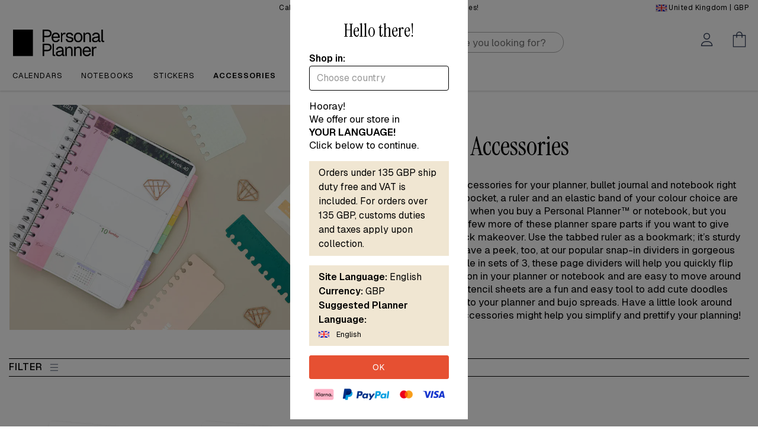

--- FILE ---
content_type: text/html; charset=ISO-8859-1
request_url: https://www.personalplanner.com/EN/accessories/planner-accessories
body_size: 30894
content:
<!DOCTYPE html>
<html lang="en">

<head>
    <title>Gorgeous Planner Accessories for Planning in Style</title>
    <meta charset="iso-8859-1">
    <meta name="description" content="Pretty planner accessories make planning more fun! Browse our nifty snap-in accessories: bookmarks, stencil sheets, rulers, storage pockets, monthly tabs and more.">
    <meta name="keywords" content="Gorgeous Planner Accessories for Planning in Style">
    <meta name="viewport" content="width=device-width, initial-scale=1, shrink-to-fit=no">
    <link rel="canonical" href="https://www.personalplanner.com/EN/accessories/planner-accessories">
    <script src="https://pa-cdn.b-cdn.net/assets/libs/jquery-3.4.1/jquery-3.4.1.min.js"></script>
    <script src="https://pa-cdn.b-cdn.net/assets/libs/bootstrap-4.4.1-dist/js/bootstrap.bundle.min.js"></script>
    <script src="https://pa-cdn.b-cdn.net/assets/libs/animateOnScroll-1/animateOnScroll.js"></script>
    <script src="https://apis.google.com/js/api:client.js"></script>
    <base href="https://www.personalplanner.com/EN/">
    <script type="text/javascript">
        var UrlHelper = {
            getPopStoreCode: function() {
                return '/EN';
            },
            getDomain: function() {
                return 'www.personalplanner.com';
            },
            getBaseURL: function() {
                return 'https://' + this.getDomain() + this.getPopStoreCode();
            },
            getPaCdnUrl: function() {
                return 'https://pa-cdn.b-cdn.net';
            }
        }
    </script>
<script src="js/login.js?cb=1766393380"></script>
<script src="js/alert_modal.js?cb=1766393380"></script>
<script src="js/tocart.js?cb=1766393380"></script>
    <script src="https://pa-cdn.b-cdn.net/assets/libs/verlok-lazyload-13/dist/lazyload.min.js"></script>
    <link rel="stylesheet" href="https://pa-cdn.b-cdn.net/assets/libs/bootstrap-4.4.1-dist/css/bootstrap.min.css">
    <link rel="stylesheet" href="css/base_style.css?cb=1766393380">
<link rel="stylesheet" href="css/icons.css?cb=1766393380">
<link rel="stylesheet" href="css/index.css?cb=1766393380">
<link rel="stylesheet" href="css/modal.css?cb=1766393380">
<link rel="stylesheet" href="css/tocart.css?cb=1766393380">
    <link rel="stylesheet" href="css/scroll.css">
    <link rel="stylesheet" href="https://pa-cdn.b-cdn.net/assets/libs/animateOnScroll-1/animateOnScroll.css">
    <style>
        .product__desc__fade {
            font-size: 13px;
            height: 0;
            color: #666666;
            cursor: pointer;
            position: relative;
            bottom: 0;
        }

        .product__desc__fade--showless {
            font-size: 10px;
            height: 0;
            color: #666666;
            cursor: pointer;
            display: inline-block;
        }

        .product__desc__fade::after {
            position: absolute;
            top: 45px;
            left: 0px;
            width: 100%;
            height: 19px;
            content: "";
            overflow: hidden;
            opacity: 1;
            transition: opacity 0.6s;
            transition-timing-function: linear;
            background-image: linear-gradient(rgba(255, 255, 255, 0) 0%, rgba(255, 255, 255, 1) 100%);
            z-index: 1;
        }

        .product__desc__fade--show.product__desc__fade::after {
            position: relative;
            opacity: 0;
            pointer-events: none;
        }

        .product__desc__text {
            max-height: 66px;
            overflow: hidden;
            transition: max-height 0.6s;
        }

        .product__desc__text--show {
            max-height: 100vh;
        }

        #filters label,
        #filter_modal label {
            cursor: pointer;
            width: 100%;
        }

        .toggle_filters,
        .toggle_mobile_filters,
        .attribute_name,
        #filters input[type="checkbox"] {
            cursor: pointer;
        }

        .menu_filters .icon {
            background-size: 14px;
            margin-bottom: -8px;
        }

        .menu_filters,
        .attribute_name {
            font-size: 16px;
            letter-spacing: 1px;
        }

        .attribute_name {
            font-family: 'Geist', sans-serif;
        }

        .attribute_values {
            background: white;
            max-height: 250px;
            overflow-y: auto;
            overflow-x: hidden;
            padding-right: 25px;
            position: absolute;
            z-index: 1000;
        }

        .mobile_attribute_values {
            max-height: none;
            position: relative;
        }

        .attribute_value_holder {
            display: block;
            padding-left: 35px;
            position: relative;
            -webkit-user-select: none;
            -moz-user-select: none;
            -ms-user-select: none;
            user-select: none;
        }

        .attribute_value_holder label {
            white-space: nowrap;
        }

        .attribute_value_holder input {
            cursor: pointer;
            height: 0;
            opacity: 0;
            position: absolute;
            width: 0;
        }

        .checkmark {
            background-color: white;
            border: 1px solid var(--main-black-color);
            position: absolute;
            top: 3px;
            left: 0;
            height: 18px;
            width: 18px;
        }

        .attribute_value_holder:hover input~.checkmark {
            background-color: var(--gray-2);
        }

        .attribute_value_holder input:checked~.checkmark {
            background-color: var(--main-black-color);
        }

        .checkmark:after {
            content: '';
            display: none;
            position: absolute;
        }

        .attribute_value_holder input:checked~.checkmark:after {
            display: block;
        }

        .attribute_value_holder .checkmark:after {
            left: 6px;
            top: 2px;
            width: 5px;
            height: 10px;
            border: solid white;
            border-width: 0 1px 1px 0;
            -webkit-transform: rotate(45deg);
            -ms-transform: rotate(45deg);
            transform: rotate(45deg);
        }
    </style>
    <!--trackingcookies-->
    <script>
    var site_currency = 'GBP';
    window.dataLayer = window.dataLayer || [];
</script>
<!-- Google Tag Manager -->
<script>
    (function(w, d, s, l, i) {
        w[l] = w[l] || [];
        w[l].push({
            'gtm.start': new Date().getTime(),
            event: 'gtm.js'
        });
        var f = d.getElementsByTagName(s)[0],
            j = d.createElement(s),
            dl = l != 'dataLayer' ? '&l=' + l : '';
        j.async = true;
        j.src =
            'https://www.googletagmanager.com/gtm.js?id=' + i + dl;
        f.parentNode.insertBefore(j, f);
    })(window, document, 'script', 'dataLayer', 'GTM-W5D2RQW');
</script>
<!-- End Google Tag Manager -->
<!-- Meta Pixel Code -->
        <script>
        !function(f,b,e,v,n,t,s)
        {if(f.fbq)return;n=f.fbq=function(){n.callMethod?
        n.callMethod.apply(n,arguments):n.queue.push(arguments)};
        if(!f._fbq)f._fbq=n;n.push=n;n.loaded=!0;n.version='2.0';
        n.queue=[];t=b.createElement(e);t.async=!0;
        t.src=v;s=b.getElementsByTagName(e)[0];
        s.parentNode.insertBefore(t,s)}(window, document,'script',
        'https://connect.facebook.net/en_US/fbevents.js');
        fbq('init', 1437499533828583);
        fbq('track', 'PageView');
        </script>
        <noscript><img height="1" width="1" style="display:none"
        src="https://www.facebook.com/tr?id=1437499533828583&ev=PageView&noscript=1"
        /></noscript>
        <!-- End Meta Pixel Code -->
<link rel="shortcut icon" href="/favicon.ico" />
<meta name="apple-mobile-web-app-title" content="Personal Planner" />
<link rel="apple-touch-icon" sizes="180x180" href="/apple-touch-icon.png">
<link rel="icon" type="image/png" sizes="32x32" href="/favicon-32x32.png">
<link rel="icon" type="image/png" sizes="16x16" href="/favicon-16x16.png">
<link rel="manifest" href="/site.webmanifest">
</head>

<body>

    <div class="modal bg-white" id="filter_modal" tabindex="-1" role="dialog">
        <div class="modal-dialog modal-dialog-scrollable modal-sm" role="document">
            <div class="modal-content">
                <div class="modal-body pt-0 pb-5">
                    <div class="row">
                        <div class="col p-2">
                            <h5 class="text-uppercase text-center my-3 menu_filters">
                                Filter                                <button type="button" class="close" data-dismiss="modal" aria-label="Close">
                                    <span class="icon icon-cancel float-right" style="margin-top:-5px; margin-right:0;"></span>
                                </button>
                            </h5>
                        </div>
                    </div>
                    <div class="row pb-5" id="filter_modal_body"></div>
                </div>
            </div>
        </div>
    </div>

    <!-- navbar -->
    
<style>
    .desktop_menu_toggle {
        margin-right:20px;
    }

    .desktop_menu .divider, .mobile_menu .divider {
        border-top: 1px solid var(--strokes);
        margin: 10px 0
    }

    .desktop_menu .subcatergories .divider, .mobile_menu .subcatergories .divider {
        border-color:#aaa;
    }

    .pa_navbar_container .center {
        left: auto;
        width: 40%;
    }

    #paSearch {
        background: url('https://pa-cdn.b-cdn.net/common/icons/main_blue/icon_search.svg') no-repeat scroll 10px 8px;
        background-color: white;
        border-radius: 25px;
        display: flex;
        font-size: 17px;
        height: 35px;
        padding-left: 30px;
        max-width: 100%;
        min-width: 90%;
    }

    .productListActive[ku-container] {
        max-width: 1140px;
        margin: 0 auto;
        width: 100% !important;
    }

    .kuFilterHead {
        color: var(--main-black-color) !important;
        letter-spacing: 1px;
    }

    .kuFilterHead:after {
        border-color: white !important;
    }

    .kuFilters[data-position="top"] {
        margin-bottom: 0px;
    }

    .klevuWrap {
        margin-top: 10px;
    }

    [ku-block] {
        margin-bottom: 15px;
    }

    .kuSearchResultsPageContainer .kuDropdown .kuDropdownLabel {
        text-transform: none;
    }

    .kuLandingResultsViewSwitchContainer {
        display: none;
    }

    .klevuProduct {
        padding: 0 !important;
    }

    .kuContainer {
        padding: 0 !important;
        max-width: 1400px;
    }

    .kuProdAdditional {
        display: none;
    }

    .kuProdWrap {
        border: none !important;
        height: 330px;
        margin-bottom: 50px !important;
    }

    .kuProdTop {
        padding: 0 !important;
    }

    .klevuImgWrap {
        max-height: 150px;
    }

    .kuProdBottom {
        background: none;
        border: none;
        border-radius: 0;
        display: flex !important;
        flex-direction: column !important;
        padding: 0 !important;
        text-align: center !important;
        text-transform: unset;
    }

    .kuPrice {
        display: flex;
        align-items: center;
        justify-content: center;
    }

    .kuOrigPrice {
        font-family: "Geist", sans-serif;
        font-size: 17px !important;
        line-height: 130%;
        order: 2;
    }

    .kuSalePrice {
        order: 1;
    }

    .kuClippedOne {
        display: block !important;
        overflow: unset;
    }

    .kuName a {
        border-bottom: 2px solid var(--red-hover);
        color: var(--main-black-color) !important;
        font-family: "Geist", sans-serif;
        font-size: 16px !important;
        font-weight: 500 !important;
        letter-spacing: 1px;
        text-decoration: none !important;
        white-space: normal;
    }

    .kuName a:hover {
        border-bottom: 2px solid transparent;
    }

    .kuPrice {
        font-family: 'Geist' !important;
            font-weight: 600;
        font-size: 18px !important;
        line-height: 130% !important;
        margin-top: auto !important;
        text-align: center;
    }

    .kuSalePrice, .kuSpecialPrice {
        color: var(--main-black-color) !important;
    }

    .padding-left-search {
        padding-left: 50%;
    }

    @media only screen and (max-width: 1024px) {
        .klevuProduct {
            width: 25% !important;
        }
    }

    @media (max-width: 992px) {
        .productListActive[ku-container] {
            max-width: 1140px !important;
        }

        .klevuProduct {
            width: 50%;
        }

        .klevuImgWrap {
            max-height: 250px !important;
        }
    }

    @media (max-width: 768px) {
        .productListActive[ku-container] {
            max-width: 100% !important;
        }

        .klevuProduct {
            width: 50% !important;
        }

        .klevuImgWrap {
            max-height: 250px !important;
        }

        .padding-left-search {
            padding-left: 50%;
        }
    }

    @media (max-width: 767px) {
        .padding-left-search {
            padding-left: 0;
        }
    }

    @media only screen and (max-width: 576px) {
        .klevuProduct {
            width: 50% !important;
        }
    }

    @media (min-width: 1280px) {
        .productListActive[ku-container] {
            max-width: 1400px !important;
        }
    }

    @media (min-width: 576px) {
        .klevuImgWrap {
            min-height: 250px !important;
        }
    }
    .hamburger.hide {
        opacity: 0;
        pointer-events: none;
    }
    a#closeMenu {
        position: absolute;
        right: 6px;
    }
    .hamburger-box{
        margin-left: 0.5rem;
    }

    @media (max-width: 1023px) {
        .hide-on-mobile {
            display: none !important;
        }
    }
</style>
<link rel="stylesheet" href="https://www.personalplanner.com/EN/css/flags.css?cb=1766393380">
<script>
    var klevu_lang = 'EN';
    var klevu_addToCartEnabled = false;
    var klevu_storeTranslations = {
        "Narrow by": "",
        "Popular Searches": "Popular searches",
        "Recent Searches": "Your searches",
        "Suggestions": "Suggestions",
        "Price: Low to high": "Price - low to high",
        "Price: High to low": "Price - high to low",
        "Color": "Colour",
        "Size": "Size",
        "Brand": "Brand",
        "We're sorry, no results found for": "No results for"
    };
    const klevu_api_key = 'klevu-169228037719516080';
    const klevu_endpoint = 'https://eucs32v2.ksearchnet.com/cs/v2/search';
</script>
<script src="https://js.klevu.com/core/v2/klevu.js"></script>
<script src="https://js.klevu.com/theme/default/v2/quick-search.js"></script>
<script src="https://js.klevu.com/theme/default/v2/search-results-page.js"></script>
<script type="text/javascript">
    klevu.interactive(function () {
        var options = {
            url : {
                landing : 'https://www.personalplanner.com/EN/search.php',
                protocol: 'https:',
                search: klevu_endpoint
            },
            search: {
                minChars: 0,
                searchBoxSelector: "#paSearch",
                apiKey: klevu_api_key
            },
            analytics: {
                apiKey: klevu_api_key
            }
        };
        klevu(options);
    });
    function showSearchOnSiteMobile() {
        $('#searchOnSite').css('z-index', 1030).addClass('bg_background').removeClass('d-none');
        $('#paSearch').addClass('bg-white').addClass('w-75');
        $('#paSearch').next().removeClass('d-none');
    }

    function closeSearchOnSiteMobile() {
        $('#searchOnSite').css('z-index', 1030).removeClass('bg_background').addClass('d-none');
        $('#paSearch').removeClass('bg-white').removeClass('w-75');
        $('#paSearch').next().addClass('d-none');
    }
</script>
<link href="https://cdn.jsdelivr.net/npm/select2@4.1.0-rc.0/dist/css/select2.min.css" rel="stylesheet" />
<script src="https://cdn.jsdelivr.net/npm/select2@4.1.0-rc.0/dist/js/select2.min.js"></script>
<script>
document.addEventListener('INDbuttonRevealed', function () {
    const btn = document.getElementById('INDmenu-btn');
    if (btn) {
        btn.addEventListener('click', function () {
            window.interdeal?.a11y?.openMenu?.();
        });
    }
});

window.interdeal = {
    "sitekey": "6fff51d039395730071e4ea458f9285e",
    "hideBtn": true,
    "Position": "right",
    "domains": {
        "js": "https://cdn.equalweb.com/",
        "acc": "https://access.equalweb.com/"
    },
    "Menulang": "EN"
};
(function(doc, head, body){
    var coreCall             = doc.createElement('script');
    coreCall.src             = interdeal.domains.js + 'core/5.1.2/accessibility.js';
    coreCall.defer           = true;
    coreCall.crossOrigin     = 'anonymous';
    coreCall.setAttribute('data-cfasync', true );
    body? body.appendChild(coreCall) : head.appendChild(coreCall);
})(document, document.head, document.body);
</script><div class="modal" id="language_modal" tabindex="-1" role="dialog">
    <div class="modal-dialog modal-dialog-centered modal-sm" role="document">
        <div class="modal-content">
            <div class="modal-body" style="overflow-x:unset;">
                <!--<h2 class="text-center">Hello there!</h2>-->
                <p class="modal-heading2 text-center">Hello there!</p>
                <b>Shop in:</b>
                <div class="dropdown">
                    <div class="dropdown-country">
                        <select class="country-select" name="state">
                                                            <option value="AU">Australia</option>
                                                            <option value="AT">Austria</option>
                                                            <option value="BE">Belgium</option>
                                                            <option value="CA">Canada</option>
                                                            <option value="DK">Denmark</option>
                                                            <option value="EE">Estonia</option>
                                                            <option value="FI">Finland</option>
                                                            <option value="FR">France</option>
                                                            <option value="DE">Germany</option>
                                                            <option value="IS">Iceland</option>
                                                            <option value="IE">Ireland</option>
                                                            <option value="IT">Italy</option>
                                                            <option value="LV">Latvia</option>
                                                            <option value="LT">Lithuania</option>
                                                            <option value="LU">Luxembourg</option>
                                                            <option value="NL">Netherlands</option>
                                                            <option value="NZ">New Zealand</option>
                                                            <option value="NO">Norway</option>
                                                            <option value="PL">Poland</option>
                                                            <option value="SG">Singapore</option>
                                                            <option value="ES">Spain</option>
                                                            <option value="SE">Sverige</option>
                                                            <option value="CH">Switzerland</option>
                                                            <option value="GB">United Kingdom</option>
                                                            <option value="US">United States</option>
                                                                                        <option value="AX">Åland</option>
                                                            <option value="AL">Albania</option>
                                                            <option value="DZ">Algeria</option>
                                                            <option value="AS">American Samoa</option>
                                                            <option value="AD">Andorra</option>
                                                            <option value="AI">Anguilla</option>
                                                            <option value="AQ">Antarctica</option>
                                                            <option value="AG">Antigua and Barbuda</option>
                                                            <option value="AR">Argentina</option>
                                                            <option value="AM">Armenia</option>
                                                            <option value="AW">Aruba</option>
                                                            <option value="AU">Australia</option>
                                                            <option value="AT">Austria</option>
                                                            <option value="AZ">Azerbaijan</option>
                                                            <option value="BS">Bahamas</option>
                                                            <option value="BH">Bahrain</option>
                                                            <option value="BD">Bangladesh</option>
                                                            <option value="BB">Barbados</option>
                                                            <option value="BE">Belgium</option>
                                                            <option value="BZ">Belize</option>
                                                            <option value="BJ">Benin</option>
                                                            <option value="BM">Bermuda</option>
                                                            <option value="BT">Bhutan</option>
                                                            <option value="BO">Bolivia</option>
                                                            <option value="BA">Bosnia-Herzegovina</option>
                                                            <option value="BW">Botswana</option>
                                                            <option value="BR">Brazil</option>
                                                            <option value="BN">Brunei Darussalam</option>
                                                            <option value="BG">Bulgaria</option>
                                                            <option value="BF">Burkina Faso</option>
                                                            <option value="CM">Cameroon</option>
                                                            <option value="CA">Canada</option>
                                                            <option value="CV">Cape Verde</option>
                                                            <option value="KY">Cayman Islands</option>
                                                            <option value="CF">Central African Republic</option>
                                                            <option value="CL">Chile</option>
                                                            <option value="CN">China</option>
                                                            <option value="CX">Christmas Island</option>
                                                            <option value="CO">Colombia</option>
                                                            <option value="KM">Comoros</option>
                                                            <option value="CK">Cook Islands</option>
                                                            <option value="CR">Costa Rica</option>
                                                            <option value="HR">Croatia</option>
                                                            <option value="CU">Cuba</option>
                                                            <option value="CY">Cyprus</option>
                                                            <option value="CZ">Czech Republic</option>
                                                            <option value="DK">Denmark</option>
                                                            <option value="DJ">Djibouti</option>
                                                            <option value="DM">Dominica</option>
                                                            <option value="DO">Dominican Republic</option>
                                                            <option value="EC">Ecuador</option>
                                                            <option value="EG">Egypt</option>
                                                            <option value="SV">El Salvador</option>
                                                            <option value="ER">Eritrea</option>
                                                            <option value="EE">Estonia</option>
                                                            <option value="ET">Ethiopia</option>
                                                            <option value="FK">Falkland Islands</option>
                                                            <option value="FO">Faroe Islands</option>
                                                            <option value="FJ">Fiji</option>
                                                            <option value="FI">Finland</option>
                                                            <option value="FR">France</option>
                                                            <option value="GF">French Guiana</option>
                                                            <option value="PF">French Polynesia</option>
                                                            <option value="TF">French Southern Territories</option>
                                                            <option value="GA">Gabon</option>
                                                            <option value="GM">Gambia</option>
                                                            <option value="GE">Georgia</option>
                                                            <option value="DE">Germany</option>
                                                            <option value="GH">Ghana</option>
                                                            <option value="GI">Gibraltar</option>
                                                            <option value="GR">Greece</option>
                                                            <option value="GL">Greenland</option>
                                                            <option value="GD">Grenada</option>
                                                            <option value="GP">Guadeloupe</option>
                                                            <option value="GU">Guam</option>
                                                            <option value="GT">Guatemala</option>
                                                            <option value="GG">Guernsey</option>
                                                            <option value="GN">Guinea</option>
                                                            <option value="GY">Guyana</option>
                                                            <option value="HN">Honduras</option>
                                                            <option value="HK">Hongkong</option>
                                                            <option value="HU">Hungary</option>
                                                            <option value="IS">Iceland</option>
                                                            <option value="IN">India</option>
                                                            <option value="ID">Indonesia</option>
                                                            <option value="IE">Ireland</option>
                                                            <option value="IM">Isle of Man</option>
                                                            <option value="IL">Israel</option>
                                                            <option value="IT">Italy</option>
                                                            <option value="JM">Jamaica</option>
                                                            <option value="JP">Japan</option>
                                                            <option value="JE">Jersey</option>
                                                            <option value="JO">Jordan</option>
                                                            <option value="KZ">Kazakhstan</option>
                                                            <option value="KE">Kenya</option>
                                                            <option value="KI">Kiribati</option>
                                                            <option value="KW">Kuwait</option>
                                                            <option value="KG">Kyrgyzstan</option>
                                                            <option value="LA">Laos</option>
                                                            <option value="LV">Latvia</option>
                                                            <option value="LB">Lebanon</option>
                                                            <option value="LS">Lesotho</option>
                                                            <option value="LR">Liberia</option>
                                                            <option value="LI">Liechtenstein</option>
                                                            <option value="LT">Lithuania</option>
                                                            <option value="LU">Luxembourg</option>
                                                            <option value="MO">Macao</option>
                                                            <option value="MK">Macedonia</option>
                                                            <option value="MG">Madagascar</option>
                                                            <option value="MW">Malawi</option>
                                                            <option value="MY">Malaysia</option>
                                                            <option value="MV">Maldives</option>
                                                            <option value="ML">Mali</option>
                                                            <option value="MT">Malta</option>
                                                            <option value="MH">Marshall Islands</option>
                                                            <option value="MQ">Martinique</option>
                                                            <option value="MR">Mauritania</option>
                                                            <option value="MU">Mauritius</option>
                                                            <option value="YT">Mayotte</option>
                                                            <option value="MX">Mexico</option>
                                                            <option value="FM">Micronesia</option>
                                                            <option value="MD">Moldova</option>
                                                            <option value="MC">Monaco</option>
                                                            <option value="MN">Mongolia</option>
                                                            <option value="ME">Montenegro</option>
                                                            <option value="MA">Morocco</option>
                                                            <option value="MZ">Mozambique</option>
                                                            <option value="MM">Myanmar</option>
                                                            <option value="NA">Namibia</option>
                                                            <option value="NR">Nauru</option>
                                                            <option value="NP">Nepal</option>
                                                            <option value="NL">Netherlands</option>
                                                            <option value="NC">New Caledonia</option>
                                                            <option value="NZ">New Zealand</option>
                                                            <option value="NI">Nicaragua</option>
                                                            <option value="NE">Niger</option>
                                                            <option value="NG">Nigeria</option>
                                                            <option value="NU">Niue</option>
                                                            <option value="NF">Norfolk Island</option>
                                                            <option value="MP">Northern Mariana Islands</option>
                                                            <option value="KP">North Korea</option>
                                                            <option value="NO">Norway</option>
                                                            <option value="OM">Oman</option>
                                                            <option value="PK">Pakistan</option>
                                                            <option value="PW">Palau</option>
                                                            <option value="PS">Palestinia</option>
                                                            <option value="PA">Panama</option>
                                                            <option value="PG">Papua New Guinea</option>
                                                            <option value="PY">Paraguay</option>
                                                            <option value="PE">Peru</option>
                                                            <option value="PH">Philippines</option>
                                                            <option value="PL">Poland</option>
                                                            <option value="PT">Portugal</option>
                                                            <option value="PR">Puerto Rico</option>
                                                            <option value="QA">Qatar</option>
                                                            <option value="RE">Reunion</option>
                                                            <option value="RO">Romania</option>
                                                            <option value="RW">Rwanda</option>
                                                            <option value="SH">Saint Helena</option>
                                                            <option value="KN">Saint Kitts and Nevis</option>
                                                            <option value="LC">Saint Lucia</option>
                                                            <option value="PM">Saint Pierre and Miquelon</option>
                                                            <option value="VC">St. Vincent</option>
                                                            <option value="WS">Samoa</option>
                                                            <option value="SM">San Marino</option>
                                                            <option value="ST">Sao Tome and Principe</option>
                                                            <option value="SA">Saudi Arabia</option>
                                                            <option value="SN">Senegal</option>
                                                            <option value="RS">Serbia</option>
                                                            <option value="SC">Seychelles</option>
                                                            <option value="SL">Sierra Leone</option>
                                                            <option value="SG">Singapore</option>
                                                            <option value="SK">Slovakia</option>
                                                            <option value="SI">Slovenia</option>
                                                            <option value="SB">Solomon Islands</option>
                                                            <option value="ZA">South Africa</option>
                                                            <option value="GS">South Georgia and The South Sandwich Islands</option>
                                                            <option value="KR">South Korea</option>
                                                            <option value="ES">Spain</option>
                                                            <option value="LK">Sri Lanka</option>
                                                            <option value="SD">Sudan</option>
                                                            <option value="SR">Suriname</option>
                                                            <option value="SJ">Svalbard and Jan Mayen</option>
                                                            <option value="SZ">Swaziland</option>
                                                            <option value="SE">Sverige</option>
                                                            <option value="CH">Switzerland</option>
                                                            <option value="TW">Taiwan</option>
                                                            <option value="TJ">Tajikistan</option>
                                                            <option value="TZ">Tanzania</option>
                                                            <option value="TH">Thailand</option>
                                                            <option value="TL">Timor-leste</option>
                                                            <option value="TG">Togo</option>
                                                            <option value="TK">Tokelau</option>
                                                            <option value="TO">Tonga</option>
                                                            <option value="TT">Trinidad</option>
                                                            <option value="TN">Tunisia</option>
                                                            <option value="TR">Turkey</option>
                                                            <option value="TC">Turks and Caicos Islands</option>
                                                            <option value="TV">Tuvalu</option>
                                                            <option value="UG">Uganda</option>
                                                            <option value="UA">Ukraine</option>
                                                            <option value="AE">United Arab Emirates</option>
                                                            <option value="GB">United Kingdom</option>
                                                            <option value="US">United States</option>
                                                            <option value="UM">United States Minor Outlying Islands</option>
                                                            <option value="UY">Uruguay</option>
                                                            <option value="UZ">Uzbekistan</option>
                                                            <option value="VA">Vatican City</option>
                                                            <option value="VU">Vanuatu</option>
                                                            <option value="VN">Viet Nam</option>
                                                            <option value="VG">Virgin Islands, British</option>
                                                            <option value="VI">Virgin Islands, U.S.</option>
                                                            <option value="WF">Wallis and Futuna</option>
                                                            <option value="ZM">Zambia</option>
                                                            <option value="ZW">Zimbabwe</option>
                                                    </select>
                    </div>
                </div>
                <div class="d-none" id="site_info"></div>
                <a href="#" class="text-center btn-block button cta mt-3" id="goto_site">OK</a>
                <div class="row pt-3">
                    <div class="col d-flex align-items-center justify-content-between flex-nowrap">
                        <img src="https://pa.imgix.net/common/logo/klarna.png?h=20" alt="Klarna logo" class="lazy">
                        <img src="https://pa.imgix.net/common/logo/paypal.png?h=20" alt="Paypal logo" class="lazy">
                        <img src="https://pa.imgix.net/common/logo/mastercard.png?h=20" alt="Mastercard logo" class="lazy">
                        <img src="https://pa.imgix.net/common/logo/visa.png?h=12" alt="Visa logo" class="lazy">
                    </div>
                </div>
            </div>
        </div>
    </div>
</div>
<nav class="pa_navbar" id="pa_navbar" style="box-shadow: 0 2px 2px 0 rgba(50,50,50,.075);">
            <div class="container-fluid bg_background_light py-1 " id="language_picker">
            <div class="container">
                <div class="row text-nowrap">
                    <div class="col-8 col-sm p-0 mr-auto">
                                                <style>
    .top-trustpilot-bar,
    .top-trustpilot-bar iframe{
        height: 20px !important;
    }
    @media (max-width: 768px){
        .top-trustpilot-bar iframe{
            min-width: 160px;
            margin-left: -20px;
        }
    }
</style>
<!-- TrustBox script -->
<script type="text/javascript" src="//widget.trustpilot.com/bootstrap/v5/tp.widget.bootstrap.min.js" async></script> <!-- End TrustBox script -->
<div class="top-trustpilot-bar">
    <div class="text-center d-none d-sm-block">
        <!-- TrustBox widget - Topbar -->
        <div
    class="trustpilot-widget"
    data-locale="en-US"
    data-template-id="5419b637fa0340045cd0c936"
    data-businessunit-id="588a2d590000ff00059b855a"
    data-style-height="20px"
    data-style-width="51%"
    data-theme="light">
</div>
    </div>
    <div class="text-center d-block d-sm-none" style="margin-left: -5px;">
        <!-- TrustBox widget - Topbar -->
        <div
    class="trustpilot-widget"
    data-locale="en-US"
    data-template-id="5419b637fa0340045cd0c936"
    data-businessunit-id="588a2d590000ff00059b855a"
    data-style-height="20px"
    data-style-width="100%"
    data-theme="light">
</div>
    </div>
</div>
                    </div>
                    <div class="col p-0 mx-auto d-none d-md-block text-center">
                        Calendar inlay now available in 15 different languages!                    </div>
                    <div class="col-4 col-sm p-0 ml-auto pointer text-right" onclick="show_language_modal();">
                        <div class="fflag ff-sm fflag-GB" title="United Kingdom"></div> <span class="d-none d-md-inline">United Kingdom</span> | GBP                    </div>
                </div>
            </div>
        </div>
        

    <script>
        $(document).ready(function() {
            $('#accessories_desktop_menu, #planners_desktop_menu').addClass('d-none');

            window.addEventListener('resize', set_body_padding_top);

            function set_body_padding_top() {
                $('body').css('padding-top', $('#pa_navbar').height() + 'px');
            }

            set_body_padding_top();
        });
    </script>
    <div class="pa_navbar_container container p-0">
        <div class="left d-none d-sm-inline-block">
            <a class="d-inline-block logo align-middle" href="/EN/" aria-label="Personal Planner">
                <img src="https://pa-cdn.b-cdn.net/common/icons/logo/logo_INT_black.png" class="logo">
            </a>
        </div>
        <div class="d-none d-lg-flex align-items-center w-100 w-lg-75 padding-left-search" id="searchOnSite">
            <form action="#" class="w-100 px-2 py-3 py-md-2">
                <input id="paSearch" name="q" type="text" class="input" placeholder="Hello, what are you looking for?" style="margin-top:-3px;">
                <span class="icon icon-cancel float-right d-none" style="margin-top:-33px;" onclick="closeSearchOnSiteMobile();"></span>
            </form>
        </div>
        <div class="right pa_navbar_buttons d-flex align-items-center" id="pa_navbar_buttons">
            <a class="d-inline-block d-sm-block d-xl-none hamburger hamburger--slider-r pa_navbar_btn pointer" id="dropdownMenuHamburger"><span class="hamburger-box pa_navbar_btn"><span class="hamburger-inner pa_navbar_btn"></span></span></a>
            <a class="d-inline-block d-lg-none pa_navbar_buttons_toggle pa_navbar_btn pointer" id="dropdownMenuSearch" onclick="showSearchOnSiteMobile();"><span class="icon icon-search pa_navbar_btn"></span></a>
            <div class="d-inline-block d-sm-none logowrap">
                <a class="d-inline-block logo align-middle" href="/EN/" aria-label="Personal Planner">
                    <img src="https://pa-cdn.b-cdn.net/common/icons/logo/logo_INT_black.png" class="logo">
                </a>
            </div>
            <a class="d-inline-block pa_navbar_buttons_toggle pa_navbar_btn pointer"
               id="dropdownMenuProfile"
               aria-label="Öppna menyn Mitt konto"
            >
                <span class="icon icon-profile pa_navbar_btn"></span></a>
            <a class="d-inline-block pa_navbar_buttons_toggle pa_navbar_btn pointer"
               id="dropdownMenuCart"
               aria-label="Öppna menyn Kundvagn"
            >
                <span class="icon icon-cart pa_navbar_btn"></span>
                <div class="pa_navbar_cart_number d-none"></div>
            </a>
            <a class="hamburgesr hamburger--slider-r is-active" id="closeMenu" style="display: none"><span class="hamburger-box pa_navbar_btn"><span class="hamburger-inner pa_navbar_btn"></span></span></a>
        </div>
    </div>

    <div class="container d-flex justify-content-end">
        <div class="pa_dropdown_menu hide pa_navbar_dropdown_profile" data-dropdown-id="dropdownMenuProfile">
            <div class="pa_dropdown_menu_scroll">
                <a class="pa_dropdown_menu_item pa_dropdown_text">
                    <p class="heading3">My account</p>
                </a>
                <a class="pa_dropdown_menu_item pa_dropdown_text" id="loginlink_notloggedin">
                    <p class="heading4 text-muted">Not signed in</p>
                </a>
                <a class="pa_dropdown_menu_item pa_dropdown_text d-none" id="loginlink_loggedinas"></a>
                <a class="pa_dropdown_menu_item pa_dropdown_link d-none" id="loginlink_myaccount" href="/EN/myaccount.php">
                    <p class="heading4">My account</p>
                </a>
                <a class="pa_dropdown_menu_item pa_dropdown_link d-none" data-toggle="modal" data-target="#logout_modal" id="loginlink_logout">
                    <p class="heading4">Log out</p>
                </a>
                <a class="pa_dropdown_menu_item pa_dropdown_link" data-toggle="modal" data-target="#login_modal" id="loginlink_loggmein">
                    <p class="heading4">Sign in</p>
                </a>
                <a class="pa_dropdown_menu_item pa_dropdown_link" data-toggle="modal" data-target="#signup_modal" id="loginlink_signmeup">
                    <p class="heading4">Create account</p>
                </a>
                <div class="divider"></div>
                <a class="pa_dropdown_menu_item pa_dropdown_link" href="/EN/terms.php#purchase-terms">
                    <p class="heading4">Terms & Conditions </p>
                </a>
                <a class="pa_dropdown_menu_item pa_dropdown_link" href="/EN/terms.php#privacy-policy">
                    <p class="heading4">Privacy Policy
</p>
                </a>
                                <div class="nl20"></div>
            </div>
        </div>

        <div class="pa_dropdown_menu hide pa_navbar_dropdown_cart" data-dropdown-id="dropdownMenuCart">
            <div class="pa_dropdown_menu_scroll" id="dropdownMenuCart_list">
                <a class="pa_dropdown_menu_item pa_dropdown_text">
                    <p class="heading3">My cart</p>
                </a>
                <a class="pa_dropdown_menu_item pa_dropdown_text">
                    <p class="heading4 text-muted">Not signed in</p>
                </a>
                <div class="nl40"></div>
                <div class="text-center py-3"><button class="button" type="button" data-toggle="modal" data-target="#login_modal">Sign in</button></div>
                <div class="nl20"></div>
            </div>
        </div>


        
<div class="d-sm-block d-xl-none pa_dropdown_menu hide pa_navbar_dropdown_hamburger" data-dropdown-id="dropdownMenuHamburger">
    <div class="pa_dropdown_menu_scroll">
        <a class="pa_dropdown_menu_item pa_dropdown_text pointer" href="/EN/">
            <p class="heading3">Home</p>
        </a>
        
                    <a class="pa_dropdown_menu_item pa_dropdown_link mobile_menu_toggle" id="mobile_menu_toggle_4" data-id="4" href="https://www.personalplanner.com/EN/calendar">
                <p class="heading4">
                    <span class="linktext">Calendars</span>
                                            <span class="icon icon-open float-right mr-0" style="width:10px;"></span>
                                    </p>
            </a>

                            <div class="d-none mobile_menu" id="mobile_menu_4">
                    
                        <a class="show_subcategories pa_dropdown_menu_item pa_dropdown_link text-nowrap menu_item" href="https://www.personalplanner.com/EN/editor/163" data-id="12">
                            <span class="linktext">Spiral Bound Planner</span>
                                                            <span class="icon float-right mr-0 icon-open" style="width:10px;"></span>
                                                    </a>

                        
                            <div class="subcatergories d-none" id="subcategories_12">
                                                                                                            <a href="https://www.personalplanner.com/EN/editor/163" class="pa_dropdown_menu_item pa_dropdown_link filter_products text-nowrap menu_item"><b>Our Sizes</b></a>
                                                                        

                                                                                                            <a href="https://www.personalplanner.com/EN/product/personal-planner-spiral-binding-size-a5" class="pa_dropdown_menu_item pa_dropdown_link filter_products text-nowrap menu_item">Planner - Size A5</a>
                                                                        

                                                                                                            <a href="https://www.personalplanner.com/EN/product/personal-planner-spiral-binding-size-a4" class="pa_dropdown_menu_item pa_dropdown_link filter_products text-nowrap menu_item">Planner - Size A4</a>
                                                                        

                                                                                                            <a href="https://www.personalplanner.com/EN/product/personal-planner-spiral-binding-size-square" class="pa_dropdown_menu_item pa_dropdown_link filter_products text-nowrap menu_item">Planner - Size Square</a>
                                                                        

                                                                                                            <a href="https://www.personalplanner.com/EN/product/planner-spiral-binding-size-mini" class="pa_dropdown_menu_item pa_dropdown_link filter_products text-nowrap menu_item">Planner - Size Mini</a>
                                                                        

                                                                                                            <a href="https://www.personalplanner.com/EN/product/personal-planner-spiral-binding-size-wide" class="pa_dropdown_menu_item pa_dropdown_link filter_products text-nowrap menu_item">Planner - Size Wide</a>
                                                                        

                                                                                                            <a href="https://www.personalplanner.com/EN/accessories/sale/accessories-spiral-bound-planner" class="pa_dropdown_menu_item pa_dropdown_link filter_products text-nowrap menu_item">Planner Accessories</a>
                                                                        

                                                            </div>

                        
                        
                        <a class="pa_dropdown_menu_item pa_dropdown_link text-nowrap menu_item" href="https://www.personalplanner.com/EN/product/planner-hardback-size-a5" data-id="154">
                            <span class="linktext">Hardback Planner</span>
                                                    </a>

                        
                        
                        <a class="show_subcategories pa_dropdown_menu_item pa_dropdown_link text-nowrap menu_item" href="https://www.personalplanner.com/EN/organiser" data-id="9">
                            <span class="linktext">Organiser</span>
                                                            <span class="icon float-right mr-0 icon-open" style="width:10px;"></span>
                                                    </a>

                        
                            <div class="subcatergories d-none" id="subcategories_9">
                                                                                                            <a href="https://www.personalplanner.com/EN/editor/164" class="pa_dropdown_menu_item pa_dropdown_link filter_products text-nowrap menu_item"><b>Our Sizes</b></a>
                                                                        

                                                                                                            <a href="https://www.personalplanner.com/EN/product/personal-organiser-insert-size-a5" class="pa_dropdown_menu_item pa_dropdown_link filter_products text-nowrap menu_item">Organiser Insert - Size A5</a>
                                                                        

                                                                                                            <a href="https://www.personalplanner.com/EN/product/personal-organiser-insert-size-personal" class="pa_dropdown_menu_item pa_dropdown_link filter_products text-nowrap menu_item">Organiser Insert - Size Personal</a>
                                                                        

                                                                                                            <a href="https://www.personalplanner.com/EN/accessories/sale/organiser-accessories" class="pa_dropdown_menu_item pa_dropdown_link filter_products text-nowrap menu_item">Organiser Accessories</a>
                                                                        

                                                                                                            <a href="https://www.personalplanner.com/EN/accessories/planner-accessories/refill-pages&1000" class="pa_dropdown_menu_item pa_dropdown_link filter_products text-nowrap menu_item">Refill Pages for Organiser</a>
                                                                        

                                                            </div>

                        
                        
                        <a class="show_subcategories pa_dropdown_menu_item pa_dropdown_link text-nowrap menu_item" href="https://www.personalplanner.com/EN/wall-calendar" data-id="11">
                            <span class="linktext">Wall Calendar</span>
                                                            <span class="icon float-right mr-0 icon-open" style="width:10px;"></span>
                                                    </a>

                        
                            <div class="subcatergories d-none" id="subcategories_11">
                                                                                                            <a href="https://www.personalplanner.com/EN/editor/161" class="pa_dropdown_menu_item pa_dropdown_link filter_products text-nowrap menu_item"><b>Our Sizes</b></a>
                                                                        

                                                                                                            <a href="https://www.personalplanner.com/EN/product/personal-family-planner-weekly-overview" class="pa_dropdown_menu_item pa_dropdown_link filter_products text-nowrap menu_item">Family Wall Planner - Weekly</a>
                                                                        

                                                                                                            <a href="https://www.personalplanner.com/EN/product/personal-family-planner-monthly" class="pa_dropdown_menu_item pa_dropdown_link filter_products text-nowrap menu_item">Family Wall Planner - Monthly</a>
                                                                        

                                                            </div>

                        
                        
                        <a class="pa_dropdown_menu_item pa_dropdown_link text-nowrap menu_item" href="https://www.personalplanner.com/EN/product/personal-photo-calendar" data-id="52">
                            <span class="linktext">Photo Calendar</span>
                                                    </a>

                        
                        
                        <a class="show_subcategories pa_dropdown_menu_item pa_dropdown_link text-nowrap menu_item" href="javascript:void(0);" data-id="164">
                            <span class="linktext">Themed Planners</span>
                                                            <span class="icon float-right mr-0 icon-open" style="width:10px;"></span>
                                                    </a>

                        
                            <div class="subcatergories d-none" id="subcategories_164">
                                                                                                            <a href="https://www.personalplanner.com/EN/product/personal-teacher-planner-size-a5-spiral" class="pa_dropdown_menu_item pa_dropdown_link filter_products text-nowrap menu_item">Teacher Planner</a>
                                                                        

                                                                                                            <a href="https://www.personalplanner.com/EN/product/personal-student-planner-size-a5-spiral" class="pa_dropdown_menu_item pa_dropdown_link filter_products text-nowrap menu_item">Student Planner</a>
                                                                        

                                                                                                            <a href="https://www.personalplanner.com/EN/product/personal-workout-planner-size-a5-spiral" class="pa_dropdown_menu_item pa_dropdown_link filter_products text-nowrap menu_item">Workout Planner</a>
                                                                        

                                                                                                            <a href="https://www.personalplanner.com/EN/product/personal-stable-planner-weekly-overview" class="pa_dropdown_menu_item pa_dropdown_link filter_products text-nowrap menu_item">Stable Planner</a>
                                                                        

                                                            </div>

                        
                        
                </div>
            
                        <a class="pa_dropdown_menu_item pa_dropdown_link mobile_menu_toggle" id="mobile_menu_toggle_26" data-id="26" href="https://www.personalplanner.com/EN/notebook">
                <p class="heading4">
                    <span class="linktext">Notebooks</span>
                                            <span class="icon icon-open float-right mr-0" style="width:10px;"></span>
                                    </p>
            </a>

                            <div class="d-none mobile_menu" id="mobile_menu_26">
                    
                        <a class="show_subcategories pa_dropdown_menu_item pa_dropdown_link text-nowrap menu_item" href="https://www.personalplanner.com/EN/notebook" data-id="48">
                            <span class="linktext">Spiral Bound Notebook</span>
                                                            <span class="icon float-right mr-0 icon-open" style="width:10px;"></span>
                                                    </a>

                        
                            <div class="subcatergories d-none" id="subcategories_48">
                                                                                                            <a href="https://www.personalplanner.com/EN/editor/165" class="pa_dropdown_menu_item pa_dropdown_link filter_products text-nowrap menu_item"><b>All sizes</b></a>
                                                                        

                                                                                                            <a href="https://www.personalplanner.com/EN/product/personal-notebook-spiral-binding-size-a5" class="pa_dropdown_menu_item pa_dropdown_link filter_products text-nowrap menu_item">Notebook - Size A5</a>
                                                                        

                                                                                                            <a href="https://www.personalplanner.com/EN/product/personal-notebook-spiral-binding-size-a4" class="pa_dropdown_menu_item pa_dropdown_link filter_products text-nowrap menu_item">Notebook - Size A4</a>
                                                                        

                                                                                                            <a href="https://www.personalplanner.com/EN/product/personal-notebook-spiral-binding-size-square" class="pa_dropdown_menu_item pa_dropdown_link filter_products text-nowrap menu_item">Notebook - Size Square</a>
                                                                        

                                                                                                            <a href="https://www.personalplanner.com/EN/product/personal-notebook-spiral-binding-size-mini" class="pa_dropdown_menu_item pa_dropdown_link filter_products text-nowrap menu_item">Notebook - Size Mini</a>
                                                                        

                                                                                                            <a href="https://www.personalplanner.com/EN/product/personal-notebook-spiral-binding-size-wide" class="pa_dropdown_menu_item pa_dropdown_link filter_products text-nowrap menu_item">Notebook - Size Wide</a>
                                                                        

                                                            </div>

                        
                        
                        <a class="pa_dropdown_menu_item pa_dropdown_link text-nowrap menu_item" href="https://www.personalplanner.com/EN/product/notebook-hardback-size-a5" data-id="155">
                            <span class="linktext">Hardback Notebook</span>
                                                    </a>

                        
                        
                        <a class="show_subcategories pa_dropdown_menu_item pa_dropdown_link text-nowrap menu_item" href="https://www.personalplanner.com/EN/notebook-inlay" data-id="59">
                            <span class="linktext">Notebook Insert for Organiser</span>
                                                            <span class="icon float-right mr-0 icon-open" style="width:10px;"></span>
                                                    </a>

                        
                            <div class="subcatergories d-none" id="subcategories_59">
                                                                                                            <a href="https://www.personalplanner.com/EN/editor/166" class="pa_dropdown_menu_item pa_dropdown_link filter_products text-nowrap menu_item"><b>All sizes</b></a>
                                                                        

                                                                                                            <a href="https://www.personalplanner.com/EN/product/personal-notebook-insert-size-a5" class="pa_dropdown_menu_item pa_dropdown_link filter_products text-nowrap menu_item">Notebook Insert - Size A5</a>
                                                                        

                                                                                                            <a href="https://www.personalplanner.com/EN/product/personal-notebook-insert-size-personal" class="pa_dropdown_menu_item pa_dropdown_link filter_products text-nowrap menu_item">Notebook Insert - Size Personal</a>
                                                                        

                                                            </div>

                        
                        
                        <a class="show_subcategories pa_dropdown_menu_item pa_dropdown_link text-nowrap menu_item" href="https://www.personalplanner.com/EN/guestbook" data-id="39">
                            <span class="linktext">Guest Book</span>
                                                            <span class="icon float-right mr-0 icon-open" style="width:10px;"></span>
                                                    </a>

                        
                            <div class="subcatergories d-none" id="subcategories_39">
                                                                                                            <span class="pa_dropdown_menu_item pa_dropdown_link filter_products text-nowrap menu_item"><b>Our guest books</b></span>
                                                                        

                                                                                                            <a href="https://www.personalplanner.com/EN/product/personal-guest-book-size-a5-spiral" class="pa_dropdown_menu_item pa_dropdown_link filter_products text-nowrap menu_item">Guest book for the home</a>
                                                                        

                                                                                                            <a href="https://www.personalplanner.com/EN/product/personal-wedding-guest-book-size-a5-spiral" class="pa_dropdown_menu_item pa_dropdown_link filter_products text-nowrap menu_item">Wedding Guest Book</a>
                                                                        

                                                                                                            <a href="https://www.personalplanner.com/EN/product/personal-baby-celebration-guest-book-size-a5-spiral" class="pa_dropdown_menu_item pa_dropdown_link filter_products text-nowrap menu_item">Baby Celebration Guest Book</a>
                                                                        

                                                            </div>

                        
                        
                        <a class="show_subcategories pa_dropdown_menu_item pa_dropdown_link text-nowrap menu_item" href="javascript:void(0);" data-id="54">
                            <span class="linktext">Themed Notebooks</span>
                                                            <span class="icon float-right mr-0 icon-open" style="width:10px;"></span>
                                                    </a>

                        
                            <div class="subcatergories d-none" id="subcategories_54">
                                                                                                            <a href="https://www.personalplanner.com/EN/product/personal-garden-journal-size-a5-spiral" class="pa_dropdown_menu_item pa_dropdown_link filter_products text-nowrap menu_item">Garden Journal</a>
                                                                        

                                                                                                            <a href="https://www.personalplanner.com/EN/product/personal-fitness-journal-size-a5-spiral" class="pa_dropdown_menu_item pa_dropdown_link filter_products text-nowrap menu_item">Fitness Journal</a>
                                                                        

                                                                                                            <a href="https://www.personalplanner.com/EN/product/bullet-journal-bujo-book" class="pa_dropdown_menu_item pa_dropdown_link filter_products text-nowrap menu_item">Bullet Journal</a>
                                                                        

                                                                                                            <a href="https://www.personalplanner.com/EN/product/the-self-care-book-from-personal-planner" class="pa_dropdown_menu_item pa_dropdown_link filter_products text-nowrap menu_item">Self Care Notebook</a>
                                                                        

                                                            </div>

                        
                        
                </div>
            
                        <a class="pa_dropdown_menu_item pa_dropdown_link mobile_menu_toggle" id="mobile_menu_toggle_107" data-id="107" href="https://www.personalplanner.com/EN/accessories/stickers-and-washi-tape">
                <p class="heading4">
                    <span class="linktext">Stickers</span>
                                            <span class="icon icon-open float-right mr-0" style="width:10px;"></span>
                                    </p>
            </a>

                            <div class="d-none mobile_menu" id="mobile_menu_107">
                    
                        <a class="show_subcategories pa_dropdown_menu_item pa_dropdown_link text-nowrap menu_item" href="https://www.personalplanner.com/EN/custom-stickers" data-id="108">
                            <span class="linktext">Custom Stickers</span>
                                                            <span class="icon float-right mr-0 icon-open" style="width:10px;"></span>
                                                    </a>

                        
                            <div class="subcatergories d-none" id="subcategories_108">
                                                                                                            <a href="https://www.personalplanner.com/EN/editor/162" class="pa_dropdown_menu_item pa_dropdown_link filter_products text-nowrap menu_item"><b>Our variants</b></a>
                                                                        

                                                                                                            <a href="https://www.personalplanner.com/EN/product/custom-stickers-text-icons" class="pa_dropdown_menu_item pa_dropdown_link filter_products text-nowrap menu_item">Text & Icons</a>
                                                                        

                                                                                                            <a href="https://www.personalplanner.com/EN/product/custom-stickers-emojis-icons-minis" class="pa_dropdown_menu_item pa_dropdown_link filter_products text-nowrap menu_item">Emojis & Icons</a>
                                                                        

                                                                                                            <a href="https://www.personalplanner.com/EN/product/custom-stickers-photo-text" class="pa_dropdown_menu_item pa_dropdown_link filter_products text-nowrap menu_item">Photo & Text</a>
                                                                        

                                                            </div>

                        
                        
                        <a class="pa_dropdown_menu_item pa_dropdown_link text-nowrap menu_item" href="https://www.personalplanner.com/EN/accessories/stickers-and-washi-tape/sticker-sheets" data-id="112">
                            <span class="linktext">Stickers</span>
                                                    </a>

                        
                        
                        <a class="pa_dropdown_menu_item pa_dropdown_link text-nowrap menu_item" href="https://www.personalplanner.com/EN/accessories/stickers-and-washi-tape/washi-tapes" data-id="113">
                            <span class="linktext">Washi Tapes</span>
                                                    </a>

                        
                        
                </div>
            
                        <a class="pa_dropdown_menu_item pa_dropdown_link mobile_menu_toggle" id="mobile_menu_toggle_30" data-id="30" href="https://www.personalplanner.com/EN/accessories">
                <p class="heading4">
                    <span class="linktext">Accessories</span>
                                            <span class="icon icon-open float-right mr-0" style="width:10px;"></span>
                                    </p>
            </a>

                            <div class="d-none mobile_menu" id="mobile_menu_30">
                    
                        <a class="pa_dropdown_menu_item pa_dropdown_link text-nowrap menu_item" href="https://www.personalplanner.com/EN/accessories/bestsellers" data-id="83">
                            <span class="linktext"><b>Bestsellers</b></span>
                                                    </a>

                        
                        
                        <a class="pa_dropdown_menu_item pa_dropdown_link text-nowrap menu_item" href="https://www.personalplanner.com/EN/accessories/news" data-id="84">
                            <span class="linktext"><b>New in</b></span>
                                                    </a>

                        
                        
                        <a class="pa_dropdown_menu_item pa_dropdown_link text-nowrap menu_item" href="https://www.personalplanner.com/EN/accessories/kits-and-bundles" data-id="87">
                            <span class="linktext"><b>Bundles</b></span>
                                                    </a>

                        
                        
                        <a class="pa_dropdown_menu_item pa_dropdown_link text-nowrap menu_item" href="https://www.personalplanner.com/EN/accessories/outlet" data-id="184">
                            <span class="linktext"><b>Outlet</b></span>
                                                    </a>

                        
                        
                        <a class="pa_dropdown_menu_item pa_dropdown_link text-nowrap menu_item" href="https://www.personalplanner.com/EN/accessories/sale/accessories-spiral-bound-planner" data-id="185">
                            <span class="linktext">Accessories for Spiral Planners</span>
                                                    </a>

                        
                        
                        <a class="pa_dropdown_menu_item pa_dropdown_link text-nowrap menu_item" href="https://www.personalplanner.com/EN/accessories/sale/organiser-accessories" data-id="186">
                            <span class="linktext">Organiser Accessories</span>
                                                    </a>

                        
                        <div class="divider"></div>
                        <a class="show_subcategories pa_dropdown_menu_item pa_dropdown_link text-nowrap menu_item" href="https://www.personalplanner.com/EN/accessories/cases" data-id="80">
                            <span class="linktext">Cases & Ring Binders</span>
                                                            <span class="icon float-right mr-0 icon-open" style="width:10px;"></span>
                                                    </a>

                        
                            <div class="subcatergories d-none" id="subcategories_80">
                                                                                                            <a href="https://www.personalplanner.com/EN/accessories/cases/imitation-leather/ring-binder" class="pa_dropdown_menu_item pa_dropdown_link filter_products text-nowrap menu_item">Ring Binders for Organisers</a>
                                                                        

                                                                                                            <a href="https://www.personalplanner.com/EN/accessories/cases/amazing-case" class="pa_dropdown_menu_item pa_dropdown_link filter_products text-nowrap menu_item">Vegan Leather Case</a>
                                                                        

                                                                                                            <a href="https://www.personalplanner.com/EN/accessories/cases/calfskin-leather" class="pa_dropdown_menu_item pa_dropdown_link filter_products text-nowrap menu_item">Leather Cases</a>
                                                                        

                                                                                                            <a href="https://www.personalplanner.com/EN/accessories/cases/imitation-leather" class="pa_dropdown_menu_item pa_dropdown_link filter_products text-nowrap menu_item">Imitation Leather Cases</a>
                                                                        

                                                                                                            <a href="https://www.personalplanner.com/EN/accessories/cases/clutches" class="pa_dropdown_menu_item pa_dropdown_link filter_products text-nowrap menu_item">Clutches</a>
                                                                        

                                                                                                            <a href="https://www.personalplanner.com/EN/accessories/cases/pencil-cases" class="pa_dropdown_menu_item pa_dropdown_link filter_products text-nowrap menu_item">Pencil Cases</a>
                                                                        

                                                            </div>

                        
                        
                        <a class="show_subcategories pa_dropdown_menu_item pa_dropdown_link text-nowrap menu_item" href="https://www.personalplanner.com/EN/accessories/pens" data-id="81">
                            <span class="linktext">Pens</span>
                                                            <span class="icon float-right mr-0 icon-open" style="width:10px;"></span>
                                                    </a>

                        
                            <div class="subcatergories d-none" id="subcategories_81">
                                                                                                            <a href="https://www.personalplanner.com/EN/accessories/pens/frixion-and-erasable-pens" class="pa_dropdown_menu_item pa_dropdown_link filter_products text-nowrap menu_item">Frixion & Erasable Ink</a>
                                                                        

                                                                                                            <a href="https://www.personalplanner.com/EN/accessories/pens/highlighters" class="pa_dropdown_menu_item pa_dropdown_link filter_products text-nowrap menu_item">Highlighters</a>
                                                                        

                                                                                                            <a href="https://www.personalplanner.com/EN/accessories/pens/fineliners" class="pa_dropdown_menu_item pa_dropdown_link filter_products text-nowrap menu_item">Fineliners</a>
                                                                        

                                                                                                            <a href="https://www.personalplanner.com/EN/accessories/pens/refills" class="pa_dropdown_menu_item pa_dropdown_link filter_products text-nowrap menu_item">Frixion Refills</a>
                                                                        

                                                                                                            <a href="https://www.personalplanner.com/EN/accessories/pens/colouring-pens-and-pencils" class="pa_dropdown_menu_item pa_dropdown_link filter_products text-nowrap menu_item">Colored Pens & Pencils</a>
                                                                        

                                                                                                            <a href="https://www.personalplanner.com/EN/accessories/pens/ballpoint" class="pa_dropdown_menu_item pa_dropdown_link filter_products text-nowrap menu_item">Ballpoint Pens</a>
                                                                        

                                                                                                            <a href="https://www.personalplanner.com/EN/accessories/pens/lead-and-mechanical-pencils" class="pa_dropdown_menu_item pa_dropdown_link filter_products text-nowrap menu_item">Graphite Pencils & Mechanical Pencils</a>
                                                                        

                                                                                                            <a href="https://www.personalplanner.com/EN/accessories/pens/brush-pens" class="pa_dropdown_menu_item pa_dropdown_link filter_products text-nowrap menu_item">Brush Pens</a>
                                                                        

                                                            </div>

                        
                        
                        <a class="pa_dropdown_menu_item pa_dropdown_link text-nowrap menu_item" href="https://www.personalplanner.com/EN/accessories/notepads" data-id="86">
                            <span class="linktext">Notepads, Desk Pad Planners & Cards</span>
                                                    </a>

                        
                        
                        <a class="show_subcategories pa_dropdown_menu_item pa_dropdown_link text-nowrap menu_item" href="https://www.personalplanner.com/EN/accessories/planner-accessories/monthly-tabs" data-id="88">
                            <span class="linktext">Tabs, Dividers & Bookmarks</span>
                                                            <span class="icon float-right mr-0 icon-open" style="width:10px;"></span>
                                                    </a>

                        
                            <div class="subcatergories d-none" id="subcategories_88">
                                                                                                            <a href="https://www.personalplanner.com/EN/accessories/sticky-notes" class="pa_dropdown_menu_item pa_dropdown_link filter_products text-nowrap menu_item">Sticky notes</a>
                                                                        

                                                                                                            <a href="https://www.personalplanner.com/EN/accessories/planner-accessories/monthly-tabs" class="pa_dropdown_menu_item pa_dropdown_link filter_products text-nowrap menu_item">Index Tabs</a>
                                                                        

                                                                                                            <a href="https://www.personalplanner.com/EN/accessories/planner-accessories/rulers" class="pa_dropdown_menu_item pa_dropdown_link filter_products text-nowrap menu_item">Rulers</a>
                                                                        

                                                                                                            <a href="https://www.personalplanner.com/EN/accessories/planner-accessories/snap-in-dividers" class="pa_dropdown_menu_item pa_dropdown_link filter_products text-nowrap menu_item">Bookmarks</a>
                                                                        

                                                            </div>

                        
                        
                        <a class="pa_dropdown_menu_item pa_dropdown_link text-nowrap menu_item" href="https://www.personalplanner.com/EN/accessories/planner-accessories/storage-pockets" data-id="91">
                            <span class="linktext">Storage Pockets</span>
                                                    </a>

                        
                        
                        <a class="pa_dropdown_menu_item pa_dropdown_link text-nowrap menu_item" href="https://www.personalplanner.com/EN/accessories/planner-accessories/refill-pages" data-id="132">
                            <span class="linktext">Refill Pages</span>
                                                    </a>

                        
                        
                        <a class="show_subcategories pa_dropdown_menu_item pa_dropdown_link text-nowrap menu_item" href="https://www.personalplanner.com/EN/accessories/planner-accessories" data-id="89">
                            <span class="linktext">Other accessories</span>
                                                            <span class="icon float-right mr-0 icon-open" style="width:10px;"></span>
                                                    </a>

                        
                            <div class="subcatergories d-none" id="subcategories_89">
                                                                                                            <a href="https://www.personalplanner.com/EN/accessories/pens/pen-holders" class="pa_dropdown_menu_item pa_dropdown_link filter_products text-nowrap menu_item">Pen Holders</a>
                                                                        

                                                                                                            <a href="https://www.personalplanner.com/EN/accessories/planner-accessories/stencils" class="pa_dropdown_menu_item pa_dropdown_link filter_products text-nowrap menu_item">Stencils</a>
                                                                        

                                                                                                            <a href="https://www.personalplanner.com/EN/accessories/planner-accessories/elastic-closures" class="pa_dropdown_menu_item pa_dropdown_link filter_products text-nowrap menu_item">Elastic Closures</a>
                                                                        

                                                            </div>

                        
                        
                        <a class="show_subcategories pa_dropdown_menu_item pa_dropdown_link text-nowrap menu_item" href="https://www.personalplanner.com/EN/accessories/our-brands" data-id="115">
                            <span class="linktext">Our Brands</span>
                                                            <span class="icon float-right mr-0 icon-open" style="width:10px;"></span>
                                                    </a>

                        
                            <div class="subcatergories d-none" id="subcategories_115">
                                                                                                            <a href="https://www.personalplanner.com/EN/accessories/our-brands/uni" class="pa_dropdown_menu_item pa_dropdown_link filter_products text-nowrap menu_item">Uni</a>
                                                                        

                                                                                                            <a href="https://www.personalplanner.com/EN/accessories/our-brands/stabilo" class="pa_dropdown_menu_item pa_dropdown_link filter_products text-nowrap menu_item">Stabilo</a>
                                                                        

                                                                                                            <a href="https://www.personalplanner.com/EN/accessories/our-brands/pilot" class="pa_dropdown_menu_item pa_dropdown_link filter_products text-nowrap menu_item">Pilot</a>
                                                                        

                                                                                                            <a href="https://www.personalplanner.com/EN/accessories/our-brands/paprpeople" class="pa_dropdown_menu_item pa_dropdown_link filter_products text-nowrap menu_item">PaprPeople</a>
                                                                        

                                                            </div>

                        
                        
                </div>
            
                        <a class="pa_dropdown_menu_item pa_dropdown_link" id="mobile_menu_toggle_188" data-id="188" href="https://www.personalplanner.com/EN/accessories/cases">
                <p class="heading4">
                    <span class="linktext">Cases</span>
                                    </p>
            </a>

            
                        <a class="pa_dropdown_menu_item pa_dropdown_link" id="mobile_menu_toggle_175" data-id="175" href="https://www.personalplanner.com/EN/accessories/outlet">
                <p class="heading4">
                    <span class="linktext">Outlet</span>
                                    </p>
            </a>

            
                        <a class="pa_dropdown_menu_item pa_dropdown_link" id="mobile_menu_toggle_27" data-id="27" href="https://www.personalplanner.com/EN/tipsandtricks/">
                <p class="heading4">
                    <span class="linktext">Tips & tricks</span>
                                    </p>
            </a>

            
                    <div class="nl20"></div>

        </div>
    </div>
</div>        
<div class="container-fluid d-none d-xl-block" id="desktop_menu" style="box-shadow: 0 2px 2px 0 rgba(50,50,50,.075);">
    <div class="container responsive-container">
        <div class="row text-uppercase">
            <div class="col d-flex no_scrollbar">
                <a title="Calendars" data-id="4" class="menu_item text-nowrap pb-3 pr-3 pointer desktop_menu_toggle desktop_menu_toggle_4" href="https://www.personalplanner.com/EN/calendar">Calendars</a><a title="Notebooks" data-id="26" class="menu_item text-nowrap pb-3 pr-3 pointer desktop_menu_toggle desktop_menu_toggle_26" href="https://www.personalplanner.com/EN/notebook">Notebooks</a><a title="Stickers" data-id="107" class="menu_item text-nowrap pb-3 pr-3 pointer desktop_menu_toggle desktop_menu_toggle_107" href="https://www.personalplanner.com/EN/accessories/stickers-and-washi-tape">Stickers</a><a title="Accessories" data-id="30" class="is_current menu_item text-nowrap pb-3 pr-3 pointer desktop_menu_toggle desktop_menu_toggle_30" href="https://www.personalplanner.com/EN/accessories">Accessories</a><a title="Cases" data-id="188" class="menu_item text-nowrap pb-3 pr-3 pointer desktop_menu_toggle desktop_menu_toggle_188" href="https://www.personalplanner.com/EN/accessories/cases">Cases</a><a title="Outlet" data-id="175" class="menu_item text-nowrap pb-3 pr-3 pointer desktop_menu_toggle desktop_menu_toggle_175" href="https://www.personalplanner.com/EN/accessories/outlet">Outlet</a><a title="Tips & tricks" data-id="27" class="menu_item text-nowrap pb-3 pr-3 pointer desktop_menu_toggle desktop_menu_toggle_27" href="https://www.personalplanner.com/EN/tipsandtricks/">Tips & tricks</a>            </div>
        </div>
    </div>
</div>


<div class="container d-none desktop_menu desktop_menu_level2" data-id="4" id="desktop_menu_4"><div class="row py-3"><div class="col-4"><div class="text-right pr-4 pt-2 mb-3 TiemposTextRegular" style="font-size:22px;">Calendars</div><p class="text-right mb-3 pr-4"><a href="https://www.personalplanner.com/EN/editor/163" class="show_subcategories text-nowrap menu_item" 
            data-subcategory="menu_12">Spiral Bound Planner</a></p><p class="text-right mb-3 pr-4"><a href="https://www.personalplanner.com/EN/product/planner-hardback-size-a5" class="show_subcategories text-nowrap menu_item">Hardback Planner</a></p><p class="text-right mb-3 pr-4"><a href="https://www.personalplanner.com/EN/organiser" class="show_subcategories text-nowrap menu_item" 
            data-subcategory="menu_9">Organiser</a></p><p class="text-right mb-3 pr-4"><a href="https://www.personalplanner.com/EN/wall-calendar" class="show_subcategories text-nowrap menu_item" 
            data-subcategory="menu_11">Wall Calendar</a></p><p class="text-right mb-3 pr-4"><a href="https://www.personalplanner.com/EN/product/personal-photo-calendar" class="show_subcategories text-nowrap menu_item">Photo Calendar</a></p><p class="text-right mb-3 pr-4"><a href="javascript:void(0);" class="show_subcategories text-nowrap menu_item" 
            data-subcategory="menu_164">Themed Planners</a></p>    
    </div>
    <div class="border-right" style="margin-top:5px; margin-bottom:20px;"></div>
    <div class="col-4 ml-4">
    <div class="pr-4 pt-2 mb-3 TiemposTextRegular" style="font-size:22px;">&nbsp;</div>

    <div class="subcatergories d-none" id="menu_12"><p class="mb-3"><a href="https://www.personalplanner.com/EN/editor/163" class="text-nowrap menu_item"><b>Our Sizes</b></a></p><p class="mb-3"><a href="https://www.personalplanner.com/EN/product/personal-planner-spiral-binding-size-a5" class="text-nowrap menu_item">Planner - Size A5</a></p><p class="mb-3"><a href="https://www.personalplanner.com/EN/product/personal-planner-spiral-binding-size-a4" class="text-nowrap menu_item">Planner - Size A4</a></p><p class="mb-3"><a href="https://www.personalplanner.com/EN/product/personal-planner-spiral-binding-size-square" class="text-nowrap menu_item">Planner - Size Square</a></p><p class="mb-3"><a href="https://www.personalplanner.com/EN/product/planner-spiral-binding-size-mini" class="text-nowrap menu_item">Planner - Size Mini</a></p><p class="mb-3"><a href="https://www.personalplanner.com/EN/product/personal-planner-spiral-binding-size-wide" class="text-nowrap menu_item">Planner - Size Wide</a></p><p class="mb-3"><a href="https://www.personalplanner.com/EN/accessories/sale/accessories-spiral-bound-planner" class="text-nowrap menu_item">Planner Accessories</a></p></div><div class="subcatergories d-none" id="menu_9"><p class="mb-3"><a href="https://www.personalplanner.com/EN/editor/164" class="text-nowrap menu_item"><b>Our Sizes</b></a></p><p class="mb-3"><a href="https://www.personalplanner.com/EN/product/personal-organiser-insert-size-a5" class="text-nowrap menu_item">Organiser Insert - Size A5</a></p><p class="mb-3"><a href="https://www.personalplanner.com/EN/product/personal-organiser-insert-size-personal" class="text-nowrap menu_item">Organiser Insert - Size Personal</a></p><p class="mb-3"><a href="https://www.personalplanner.com/EN/accessories/sale/organiser-accessories" class="text-nowrap menu_item">Organiser Accessories</a></p><p class="mb-3"><a href="https://www.personalplanner.com/EN/accessories/planner-accessories/refill-pages&1000" class="text-nowrap menu_item">Refill Pages for Organiser</a></p></div><div class="subcatergories d-none" id="menu_11"><p class="mb-3"><a href="https://www.personalplanner.com/EN/editor/161" class="text-nowrap menu_item"><b>Our Sizes</b></a></p><p class="mb-3"><a href="https://www.personalplanner.com/EN/product/personal-family-planner-weekly-overview" class="text-nowrap menu_item">Family Wall Planner - Weekly</a></p><p class="mb-3"><a href="https://www.personalplanner.com/EN/product/personal-family-planner-monthly" class="text-nowrap menu_item">Family Wall Planner - Monthly</a></p></div><div class="subcatergories d-none" id="menu_164"><p class="mb-3"><a href="https://www.personalplanner.com/EN/product/personal-teacher-planner-size-a5-spiral" class="text-nowrap menu_item">Teacher Planner</a></p><p class="mb-3"><a href="https://www.personalplanner.com/EN/product/personal-student-planner-size-a5-spiral" class="text-nowrap menu_item">Student Planner</a></p><p class="mb-3"><a href="https://www.personalplanner.com/EN/product/personal-workout-planner-size-a5-spiral" class="text-nowrap menu_item">Workout Planner</a></p><p class="mb-3"><a href="https://www.personalplanner.com/EN/product/personal-stable-planner-weekly-overview" class="text-nowrap menu_item">Stable Planner</a></p></div>

    </div>
    </div>
    </div>

    <div class="container d-none desktop_menu desktop_menu_level2" data-id="26" id="desktop_menu_26"><div class="row py-3"><div class="col-4"><div class="text-right pr-4 pt-2 mb-3 TiemposTextRegular" style="font-size:22px;">Notebooks</div><p class="text-right mb-3 pr-4"><a href="https://www.personalplanner.com/EN/notebook" class="show_subcategories text-nowrap menu_item" 
            data-subcategory="menu_48">Spiral Bound Notebook</a></p><p class="text-right mb-3 pr-4"><a href="https://www.personalplanner.com/EN/product/notebook-hardback-size-a5" class="show_subcategories text-nowrap menu_item">Hardback Notebook</a></p><p class="text-right mb-3 pr-4"><a href="https://www.personalplanner.com/EN/notebook-inlay" class="show_subcategories text-nowrap menu_item" 
            data-subcategory="menu_59">Notebook Insert for Organiser</a></p><p class="text-right mb-3 pr-4"><a href="https://www.personalplanner.com/EN/guestbook" class="show_subcategories text-nowrap menu_item" 
            data-subcategory="menu_39">Guest Book</a></p><p class="text-right mb-3 pr-4"><a href="javascript:void(0);" class="show_subcategories text-nowrap menu_item" 
            data-subcategory="menu_54">Themed Notebooks</a></p>    
    </div>
    <div class="border-right" style="margin-top:5px; margin-bottom:20px;"></div>
    <div class="col-4 ml-4">
    <div class="pr-4 pt-2 mb-3 TiemposTextRegular" style="font-size:22px;">&nbsp;</div>

    <div class="subcatergories d-none" id="menu_48"><p class="mb-3"><a href="https://www.personalplanner.com/EN/editor/165" class="text-nowrap menu_item"><b>All sizes</b></a></p><p class="mb-3"><a href="https://www.personalplanner.com/EN/product/personal-notebook-spiral-binding-size-a5" class="text-nowrap menu_item">Notebook - Size A5</a></p><p class="mb-3"><a href="https://www.personalplanner.com/EN/product/personal-notebook-spiral-binding-size-a4" class="text-nowrap menu_item">Notebook - Size A4</a></p><p class="mb-3"><a href="https://www.personalplanner.com/EN/product/personal-notebook-spiral-binding-size-square" class="text-nowrap menu_item">Notebook - Size Square</a></p><p class="mb-3"><a href="https://www.personalplanner.com/EN/product/personal-notebook-spiral-binding-size-mini" class="text-nowrap menu_item">Notebook - Size Mini</a></p><p class="mb-3"><a href="https://www.personalplanner.com/EN/product/personal-notebook-spiral-binding-size-wide" class="text-nowrap menu_item">Notebook - Size Wide</a></p></div><div class="subcatergories d-none" id="menu_59"><p class="mb-3"><a href="https://www.personalplanner.com/EN/editor/166" class="text-nowrap menu_item"><b>All sizes</b></a></p><p class="mb-3"><a href="https://www.personalplanner.com/EN/product/personal-notebook-insert-size-a5" class="text-nowrap menu_item">Notebook Insert - Size A5</a></p><p class="mb-3"><a href="https://www.personalplanner.com/EN/product/personal-notebook-insert-size-personal" class="text-nowrap menu_item">Notebook Insert - Size Personal</a></p></div><div class="subcatergories d-none" id="menu_39"><p class="mb-3"><span class="text-nowrap menu_item"><b>Our guest books</b></span></p><p class="mb-3"><a href="https://www.personalplanner.com/EN/product/personal-guest-book-size-a5-spiral" class="text-nowrap menu_item">Guest book for the home</a></p><p class="mb-3"><a href="https://www.personalplanner.com/EN/product/personal-wedding-guest-book-size-a5-spiral" class="text-nowrap menu_item">Wedding Guest Book</a></p><p class="mb-3"><a href="https://www.personalplanner.com/EN/product/personal-baby-celebration-guest-book-size-a5-spiral" class="text-nowrap menu_item">Baby Celebration Guest Book</a></p></div><div class="subcatergories d-none" id="menu_54"><p class="mb-3"><a href="https://www.personalplanner.com/EN/product/personal-garden-journal-size-a5-spiral" class="text-nowrap menu_item">Garden Journal</a></p><p class="mb-3"><a href="https://www.personalplanner.com/EN/product/personal-fitness-journal-size-a5-spiral" class="text-nowrap menu_item">Fitness Journal</a></p><p class="mb-3"><a href="https://www.personalplanner.com/EN/product/bullet-journal-bujo-book" class="text-nowrap menu_item">Bullet Journal</a></p><p class="mb-3"><a href="https://www.personalplanner.com/EN/product/the-self-care-book-from-personal-planner" class="text-nowrap menu_item">Self Care Notebook</a></p></div>

    </div>
    </div>
    </div>

    <div class="container d-none desktop_menu desktop_menu_level2" data-id="107" id="desktop_menu_107"><div class="row py-3"><div class="col-4"><div class="text-right pr-4 pt-2 mb-3 TiemposTextRegular" style="font-size:22px;">Stickers</div><p class="text-right mb-3 pr-4"><a href="https://www.personalplanner.com/EN/custom-stickers" class="show_subcategories text-nowrap menu_item" 
            data-subcategory="menu_108">Custom Stickers</a></p><p class="text-right mb-3 pr-4"><a href="https://www.personalplanner.com/EN/accessories/stickers-and-washi-tape/sticker-sheets" class="show_subcategories text-nowrap menu_item">Stickers</a></p><p class="text-right mb-3 pr-4"><a href="https://www.personalplanner.com/EN/accessories/stickers-and-washi-tape/washi-tapes" class="show_subcategories text-nowrap menu_item">Washi Tapes</a></p>    
    </div>
    <div class="border-right" style="margin-top:5px; margin-bottom:20px;"></div>
    <div class="col-4 ml-4">
    <div class="pr-4 pt-2 mb-3 TiemposTextRegular" style="font-size:22px;">&nbsp;</div>

    <div class="subcatergories d-none" id="menu_108"><p class="mb-3"><a href="https://www.personalplanner.com/EN/editor/162" class="text-nowrap menu_item"><b>Our variants</b></a></p><p class="mb-3"><a href="https://www.personalplanner.com/EN/product/custom-stickers-text-icons" class="text-nowrap menu_item">Text & Icons</a></p><p class="mb-3"><a href="https://www.personalplanner.com/EN/product/custom-stickers-emojis-icons-minis" class="text-nowrap menu_item">Emojis & Icons</a></p><p class="mb-3"><a href="https://www.personalplanner.com/EN/product/custom-stickers-photo-text" class="text-nowrap menu_item">Photo & Text</a></p></div>

    </div>
    </div>
    </div>

    <div class="container d-none desktop_menu desktop_menu_level2" data-id="30" id="desktop_menu_30"><div class="row py-3"><div class="col-4"><div class="text-right pr-4 pt-2 mb-3 TiemposTextRegular" style="font-size:22px;">Accessories</div><p class="text-right mb-3 pr-4"><a href="https://www.personalplanner.com/EN/accessories/bestsellers" class="show_subcategories text-nowrap menu_item"><b>Bestsellers</b></a></p><p class="text-right mb-3 pr-4"><a href="https://www.personalplanner.com/EN/accessories/news" class="show_subcategories text-nowrap menu_item"><b>New in</b></a></p><p class="text-right mb-3 pr-4"><a href="https://www.personalplanner.com/EN/accessories/kits-and-bundles" class="show_subcategories text-nowrap menu_item"><b>Bundles</b></a></p><p class="text-right mb-3 pr-4"><a href="https://www.personalplanner.com/EN/accessories/outlet" class="show_subcategories text-nowrap menu_item"><b>Outlet</b></a></p><p class="text-right mb-3 pr-4"><a href="https://www.personalplanner.com/EN/accessories/sale/accessories-spiral-bound-planner" class="show_subcategories text-nowrap menu_item">Accessories for Spiral Planners</a></p><p class="text-right mb-3 pr-4"><a href="https://www.personalplanner.com/EN/accessories/sale/organiser-accessories" class="show_subcategories text-nowrap menu_item">Organiser Accessories</a></p><div class="divider"></div><p class="text-right mb-3 pr-4"><a href="https://www.personalplanner.com/EN/accessories/cases" class="show_subcategories text-nowrap menu_item" 
            data-subcategory="menu_80">Cases & Ring Binders</a></p><p class="text-right mb-3 pr-4"><a href="https://www.personalplanner.com/EN/accessories/pens" class="show_subcategories text-nowrap menu_item" 
            data-subcategory="menu_81">Pens</a></p><p class="text-right mb-3 pr-4"><a href="https://www.personalplanner.com/EN/accessories/notepads" class="show_subcategories text-nowrap menu_item">Notepads, Desk Pad Planners & Cards</a></p><p class="text-right mb-3 pr-4"><a href="https://www.personalplanner.com/EN/accessories/planner-accessories/monthly-tabs" class="show_subcategories text-nowrap menu_item" 
            data-subcategory="menu_88">Tabs, Dividers & Bookmarks</a></p><p class="text-right mb-3 pr-4"><a href="https://www.personalplanner.com/EN/accessories/planner-accessories/storage-pockets" class="show_subcategories text-nowrap menu_item">Storage Pockets</a></p><p class="text-right mb-3 pr-4"><a href="https://www.personalplanner.com/EN/accessories/planner-accessories/refill-pages" class="show_subcategories text-nowrap menu_item">Refill Pages</a></p><p class="text-right mb-3 pr-4"><a href="https://www.personalplanner.com/EN/accessories/planner-accessories" class="is_current show_subcategories text-nowrap menu_item" 
            data-subcategory="menu_89">Other accessories</a></p><p class="text-right mb-3 pr-4"><a href="https://www.personalplanner.com/EN/accessories/our-brands" class="show_subcategories text-nowrap menu_item" 
            data-subcategory="menu_115">Our Brands</a></p>    
    </div>
    <div class="border-right" style="margin-top:5px; margin-bottom:20px;"></div>
    <div class="col-4 ml-4">
    <div class="pr-4 pt-2 mb-3 TiemposTextRegular" style="font-size:22px;">&nbsp;</div>

    <div class="subcatergories d-none" id="menu_80"><p class="mb-3"><a href="https://www.personalplanner.com/EN/accessories/cases/imitation-leather/ring-binder" class="text-nowrap menu_item">Ring Binders for Organisers</a></p><p class="mb-3"><a href="https://www.personalplanner.com/EN/accessories/cases/amazing-case" class="text-nowrap menu_item">Vegan Leather Case</a></p><p class="mb-3"><a href="https://www.personalplanner.com/EN/accessories/cases/calfskin-leather" class="text-nowrap menu_item">Leather Cases</a></p><p class="mb-3"><a href="https://www.personalplanner.com/EN/accessories/cases/imitation-leather" class="text-nowrap menu_item">Imitation Leather Cases</a></p><p class="mb-3"><a href="https://www.personalplanner.com/EN/accessories/cases/clutches" class="text-nowrap menu_item">Clutches</a></p><p class="mb-3"><a href="https://www.personalplanner.com/EN/accessories/cases/pencil-cases" class="text-nowrap menu_item">Pencil Cases</a></p></div><div class="subcatergories d-none" id="menu_81"><p class="mb-3"><a href="https://www.personalplanner.com/EN/accessories/pens/frixion-and-erasable-pens" class="text-nowrap menu_item">Frixion & Erasable Ink</a></p><p class="mb-3"><a href="https://www.personalplanner.com/EN/accessories/pens/highlighters" class="text-nowrap menu_item">Highlighters</a></p><p class="mb-3"><a href="https://www.personalplanner.com/EN/accessories/pens/fineliners" class="text-nowrap menu_item">Fineliners</a></p><p class="mb-3"><a href="https://www.personalplanner.com/EN/accessories/pens/refills" class="text-nowrap menu_item">Frixion Refills</a></p><p class="mb-3"><a href="https://www.personalplanner.com/EN/accessories/pens/colouring-pens-and-pencils" class="text-nowrap menu_item">Colored Pens & Pencils</a></p><p class="mb-3"><a href="https://www.personalplanner.com/EN/accessories/pens/ballpoint" class="text-nowrap menu_item">Ballpoint Pens</a></p><p class="mb-3"><a href="https://www.personalplanner.com/EN/accessories/pens/lead-and-mechanical-pencils" class="text-nowrap menu_item">Graphite Pencils & Mechanical Pencils</a></p><p class="mb-3"><a href="https://www.personalplanner.com/EN/accessories/pens/brush-pens" class="text-nowrap menu_item">Brush Pens</a></p></div><div class="subcatergories d-none" id="menu_88"><p class="mb-3"><a href="https://www.personalplanner.com/EN/accessories/sticky-notes" class="text-nowrap menu_item">Sticky notes</a></p><p class="mb-3"><a href="https://www.personalplanner.com/EN/accessories/planner-accessories/monthly-tabs" class="text-nowrap menu_item">Index Tabs</a></p><p class="mb-3"><a href="https://www.personalplanner.com/EN/accessories/planner-accessories/rulers" class="text-nowrap menu_item">Rulers</a></p><p class="mb-3"><a href="https://www.personalplanner.com/EN/accessories/planner-accessories/snap-in-dividers" class="text-nowrap menu_item">Bookmarks</a></p></div><div class="subcatergories d-none" id="menu_89"><p class="mb-3"><a href="https://www.personalplanner.com/EN/accessories/pens/pen-holders" class="text-nowrap menu_item">Pen Holders</a></p><p class="mb-3"><a href="https://www.personalplanner.com/EN/accessories/planner-accessories/stencils" class="text-nowrap menu_item">Stencils</a></p><p class="mb-3"><a href="https://www.personalplanner.com/EN/accessories/planner-accessories/elastic-closures" class="text-nowrap menu_item">Elastic Closures</a></p></div><div class="subcatergories d-none" id="menu_115"><p class="mb-3"><a href="https://www.personalplanner.com/EN/accessories/our-brands/uni" class="text-nowrap menu_item">Uni</a></p><p class="mb-3"><a href="https://www.personalplanner.com/EN/accessories/our-brands/stabilo" class="text-nowrap menu_item">Stabilo</a></p><p class="mb-3"><a href="https://www.personalplanner.com/EN/accessories/our-brands/pilot" class="text-nowrap menu_item">Pilot</a></p><p class="mb-3"><a href="https://www.personalplanner.com/EN/accessories/our-brands/paprpeople" class="text-nowrap menu_item">PaprPeople</a></p></div>

    </div>
    </div>
    </div>

    
</nav>
<style>
    .dropdown-country .select2-container{
        width: 100% !important;
    }
    .dropdown-country .select2-container.select2-container--default .select2-selection--single{
        display: inline-block;
        font-weight: 400;
        color: #212529;
        vertical-align: middle;
        cursor: pointer;
        -webkit-user-select: none;
        -moz-user-select: none;
        -ms-user-select: none;
        user-select: none;
        background-color: transparent;
        border: 1px solid transparent;
        padding: 0.375rem 0.75rem;
        font-size: 1rem;
        line-height: 1.5;
        border-radius: 0.25rem;
        transition: color .15s ease-in-out,background-color .15s ease-in-out,border-color .15s ease-in-out,box-shadow .15s ease-in-out;
        border: 1px solid var(--main-black-color);
        color: var(--main-black-color);
        height : auto;
        width : 100%;
    }
    .dropdown-country .select2-container .select2-selection--single .select2-selection__rendered{
        padding: 0;
    }
    .select2-container--default .select2-selection--single .select2-selection__arrow{
        opacity: 0;
    }
    .select2-container--default .select2-search--dropdown .select2-search__field{
        outline:0;
    }
    .dropdown-country .select2-container.select2-container--default .select2-selection--single:focus{
        outline: 0;
        box-shadow: 0 0 0 0.2rem rgba(0,123,255,.25);
    }
    #language_picker {
        font-size: 12px;
        letter-spacing: 0.5px;
    }

    .dropdown-toggle {
        border: 1px solid var(--main-black-color);
        color: var(--main-black-color);
    }

    .dropdown-toggle::after {
        border: none;
    }

    /*
    #mobile_menu .menu_item,
    #planners_mobile_menu .menu_item,
    #organizers_mobile_menu .menu_item,
    #mixbooks_mobile_menu .menu_item,
    #wallplanners_mobile_menu .menu_item,
    #tipsandtricks_mobile_menu .menu_item {
        font-size: 18px;
    }
    */
    .mobile_menu .menu_item {
        font-size: 18px;
    }

    /*
    #accessories_mobile_menu .pa_dropdown_menu_item,
    #planners_mobile_menu .pa_dropdown_menu_item,
    #organizers_mobile_menu .pa_dropdown_menu_item,
    #mixbooks_mobile_menu .pa_dropdown_menu_item,
    #wallplanners_mobile_menu .pa_dropdown_menu_item,
    #tipsandtricks_mobile_menu .pa_dropdown_menu_item,
    #accessories_mobile_menu .filter_products,
    #planners_mobile_menu .filter_products,
    #mixbooks_mobile_menu .filter_products,
    #wallplanners_mobile_menu .filter_products,
    #tipsandtricks_mobile_menu .filter_products {
        padding-left: 10px !important;
    }
    */
    .mobile_menu .pa_dropdown_menu_item {
        padding-left: 10px !important;
    }


    .filter_products {
        overflow: hidden;
        text-overflow: ellipsis;
        width: 280px;
    }


    .mobile_menu,
    .mobile_menu .subcatergories {
        background: rgba(0, 0, 0, 0.05);
        margin-left: 10px;
    }

    .subcatergories span {
        font-family: 'Geist';
            font-weight: 600;
    }

    #desktop_menu {
        padding: 0;
    }

    #desktop_menu .menu_item,
    #accessories_desktop_menu .menu_item {
        font-size: 15px;
        letter-spacing: 1px;
    }

    /* Smaller screens */
    @media (max-width: 1400px) {
        #desktop_menu .menu_item,
        #accessories_desktop_menu .menu_item {
            font-size: 13px;
        }
    }

    @media (max-width: 1280px) {
        #desktop_menu .desktop_menu_toggle {
            margin-right: 10px;
        }
    }

    .responsive-container {
        padding-left: clamp(0px, 5vw, 21px);
        padding-right: clamp(0px, 5vw, 21px);
    }


</style>
<script>
    var debounce_timer;
    var browser_country = 'EN';
    //country select with searchbar
    set_site_country(browser_country);
    $(".country-select").select2({
        placeholder: 'Choose country',
        templateSelection: function (data) {
            if (data.id === '') { // adjust for custom placeholder values
                return 'Choose country';
            }
            return $('<span class="fflag m-2 ff-sm fflag-' + data.id.toUpperCase() + '" title="' + data.text + '" />' + data.text + ' </span>');
        },
        templateResult: function (country) {
            if (!country.id) {
                return country.text;
            }
            var $country = $(
                '<span class="fflag m-2 ff-sm fflag-' + country.element.value.toUpperCase() + '" title="' + country.text + '" />' + country.text + ' </span>'
            );
            return $country;
        },
    });
    $('.country-select').val(browser_country).trigger('change');
    $('.country-select').on("change", function (e) {
        set_site_country($(this).val());
    });

    if (1) {
        show_language_modal();
    }

    function show_language_modal() {
        $('#language_modal').modal({
            backdrop: 'static',
            keyboard: false,
            show: true
        });
    }

    function set_site_country(country) {
        var data = {
            action: 'change_country_on_site',
            country: country
        };
        $.ajax({
            type: 'POST',
            url: '/EN/api/language.api.php',
            data: data,
            dataType: 'JSON',
            success: function(response) {
                $('#goto_site').attr('href', response.url);
                $('#site_info').html(response.welcome);
                $('#site_info').removeClass('d-none');
            }
        });
    }

    /* Load cart for guest users */
    var checkLoginCookie = document.cookie.match(new RegExp('(^| )pa_logincookie=([^;]+)'));
    if (!checkLoginCookie) {
        getCartList();
    }

    function debounce(invoke_function, delay = 500) {
        window.clearTimeout(debounce_timer);
        debounce_timer = window.setTimeout(function() {
            invoke_function();
        }, delay);
    }

    function toggleNavbarButtons() {
        $('.pa_navbar_buttons').find('.pa_navbar_buttons_toggle').each(function() {
            if (!$(this).hasClass("hide")) {
                $(this).addClass("hide");
            } else {
                $(this).removeClass("hide");
            }
        });
    }

    function toggleNavbarHamburger(show_status) {
        $hamburger = $("#pa_navbar").find(".hamburger");
        if (show_status == "close") {
            $hamburger.addClass("is-active");
        }
        if (show_status == "hamburger") {
            $hamburger.removeClass("is-active");
        }
    }

    function closeNavbarDropdowns() {
        $('.pa_dropdown_menu').each(function() {
            if (!$(this).hasClass("hide")) {
                $(this).addClass("hide");
            }
        });
    }

    function navbarLoginAppend() {
        $("#loginlink_notloggedin").addClass("d-none");
        $("#loginlink_loggmein").addClass("d-none");
        $("#loginlink_signmeup").addClass("d-none");

        $("#loginlink_loggedinas").html('<div class="loginlink_loggedinas_email text-muted">' + userAccount.email + '</div>');
        $("#loginlink_loggedinas").removeClass("d-none");
        $("#loginlink_myaccount").removeClass("d-none");
        $("#loginlink_logout").removeClass("d-none");

        getCartList();

        $('#dropdownMenuProfile').delay(200).css({
            opacity: 0
        }).animate({
            opacity: 1
        }, 200).delay(100).animate({
            opacity: 0
        }, 100).delay(30).animate({
            opacity: 1
        }, 200);

        $('#dropdownMenuCart').delay(200).css({
            opacity: 0
        }).animate({
            opacity: 1
        }, 200).delay(100).animate({
            opacity: 0
        }, 100).delay(30).animate({
            opacity: 1
        }, 200);
    }

    function navbarLogoutAppend() {
        $("#loginlink_loggedinas").html('');
        $("#loginlink_loggedinas").addClass("d-none");
        $("#loginlink_myaccount").addClass("d-none");
        $("#loginlink_logout").addClass("d-none");

        $("#loginlink_loggmein").removeClass("d-none");
        $("#loginlink_signmeup").removeClass("d-none");
        $("#loginlink_notloggedin").removeClass("d-none");

        cartListReset();
        window.location.href = window.location.href.replace(/#/g, '');
    }

    function getCartList() {
        //get user cart list
        if (checkLoginCookie) {
            var apiurl = '/EN/api/customer.api.php?action=get_customer_cart'
        } else {
            var apiurl = '/EN/api/guest.api.php?action=get_customer_cart'
        }
        $.ajax({
            type: 'POST',
            url: apiurl,
            dataType: 'json',
            success: cartListResponse,
            error: function(xhr, textStatus, errorThrown) {
                alert(textStatus + ':' + errorThrown);
            }
        });
    }
    var cartdata;

    function cartListResponse(data) {
        cartdata = data; //test
        var html = "";
        if (data.cart.length == 0) {
            $('#to_cart').find('span').addClass('text_gray_1');
            $('#to_cart').removeAttr('href');
            var html = '';
            html += '<a class="pa_dropdown_menu_item pa_dropdown_text"><p class="heading3">My cart</p></a>';
            html += '<a class="pa_dropdown_menu_item pa_dropdown_text"><p class="heading4 text-muted">Your cart is empty</p></a>';
            html += '<div class="nl"></div>';
            html += '<div class="text-center py-3"><a href="/EN/planner_editor/" class="button">Start here</a></div>';
            if (data.lastorder.Ordernummer) {
                html += '<div class="nl"></div>';
                html += '<div class="divider"></div>';
                html += '<a class="pa_dropdown_menu_item pa_dropdown_text"><p class="heading3">Latest order</p></a>';
                html += '<a class="pa_dropdown_menu_item pa_dropdown_link text-decoration-none" href="/EN/order/?' + data.lastorder.Url + '"><p class="heading4">' + data.lastorder.Ordernummer + '</p></a>';
            }
            html += '<div class="nl20"></div>';

            $('#dropdownMenuCart_list').html(html);
        } else {
            $('#to_cart').find('span').removeClass('text_gray_1');
            $('#to_cart').attr('href', '/EN/cart');
            var html = '';
            var totalItems = 0;
            html += '<a class="pa_dropdown_menu_item pa_dropdown_text"><p class="heading3">My cart</p></a>';
            for (var c = 0; c < data.cart.length; c++) {
                html += '<a class="pa_dropdown_menu_item pa_dropdown_link text-decoration-none" href="/EN/cart/"><p class="heading4">(' + data.cart[c]['Total'] + ') ' + data.cart[c]['Name'] + '</p></a>';
                totalItems += parseInt(data.cart[c]['Total']);
            }
            html += '<div class="nl40"></div>';
            html += '<div class="text-center py-3"><a href="/EN/cart/" class="button">Go to checkout </a></div>';
            html += '<div class="nl20"></div>';
            $('#dropdownMenuCart_list').html(html);

            $(".pa_navbar_cart_number").html(totalItems);
            $(".pa_navbar_cart_number").removeClass('d-none');
        }
    }

    function updateCartList() {
        getCartList();
        $('#dropdownMenuCart').delay(200).css({
            opacity: 0
        }).animate({
            opacity: 1
        }, 200).delay(100).animate({
            opacity: 0
        }, 100).delay(30).animate({
            opacity: 1
        }, 200);
    }

    function cartListReset() {
        var html = '';
        html += '<a class="pa_dropdown_menu_item pa_dropdown_text"><p class="heading3">My cart</p></a>';
        html += '<a class="pa_dropdown_menu_item pa_dropdown_text"><p class="heading4 text-muted">Not signed in</p></a>';
        html += '<div class="nl40"></div>';
        html += '<div class="text-center py-3"><button class="button" type="button" data-toggle="modal" data-target="#login_modal">Sign in</button></div>';
        html += '<div class="nl20"></div>';
        $('#dropdownMenuCart_list').html(html);
    }

    window.onclick = function(event) {
        var close_menu = false;
        if (event.target.className.length == 0) {
            close_menu = true;
        }
        if (event.target.className.length > 0 && event.target.className.indexOf('pa_navbar_btn') < 0) {
            close_menu = true;
        }
        if (close_menu) {
            //is there a open menu
            $('.pa_dropdown_menu').each(function() {
                if (!$(this).hasClass("hide")) {
                    $("#pa_navbar").find(".hamburger").removeClass('hide');
                    $('#dropdownMenuProfile').css({opacity: 1});
                    $('#dropdownMenuCart').css({opacity: 1});
                    closeNavbarDropdowns();
                    toggleNavbarHamburger("hamburger");
                    $('#closeMenu').hide();
                    toggleNavbarButtons();
                }
            });
        }
        if (!$(event.target).hasClass('icon-close') && !$(event.target).hasClass('attribute_name') && !$(event.target).hasClass('attribute_value_holder') && !$(event.target).hasClass('attribute_value_label') && !$(event.target).hasClass('attribute_value') && !$(event.target).hasClass('checkmark')) {
            $('.attribute_values').each(function() {
                if ($(this).is(':visible')) {
                    $(this).prev().trigger('click');
                }
            });
        }
    }

    var navbar_prevScrollPos = window.pageYOffset;
    window.onscroll = function() {
        var navbar_currentScrollPos = window.pageYOffset;
        if (navbar_prevScrollPos > navbar_currentScrollPos) {
            if (document.getElementById("pa_navbar").style.top != "0") {
                document.getElementById("pa_navbar").style.top = "0";
            }
        } else {
            //check speed of scroll
            if ((navbar_prevScrollPos + 20) < navbar_currentScrollPos &&
                navbar_currentScrollPos > 400 &&
                document.querySelectorAll('[data-dropdown-id="dropdownMenuProfile"]')[0].className.indexOf('hide') >= 0 &&
                document.querySelectorAll('[data-dropdown-id="dropdownMenuCart"]')[0].className.indexOf('hide') >= 0 &&
                window.innerWidth < 768
            ) {
                document.getElementById("pa_navbar").style.top = "-90px";
                                document.getElementById("pa_navbar").style.top = "-185px";
                            }
        }
        navbar_prevScrollPos = navbar_currentScrollPos;
    }

    function reset_desktop_menu(){
        $('.desktop_menu_toggle').removeClass('bold');
        $('.desktop_menu_toggle.is_current').addClass('bold');
        $('.show_subcategories').removeClass('bold');
        $('.show_subcategories.is_current').addClass('bold');
    }


    $('#dropdownMenuProfile').click(function() {
        $('#dropdownMenuProfile').css({opacity: 0});
        $('#dropdownMenuCart').css({opacity: 0});
        $("#pa_navbar").find('[data-dropdown-id="dropdownMenuProfile"]').removeClass("hide");
        toggleNavbarButtons();
        // toggleNavbarHamburger("hamburger");
        $("#pa_navbar").find(".hamburger").addClass('hide');
        $('#closeMenu').show();
    });

    $('#dropdownMenuCart').click(function() {
        $('#dropdownMenuProfile').css({opacity: 0});
        $('#dropdownMenuCart').css({opacity: 0});
        $("#pa_navbar").find('[data-dropdown-id="dropdownMenuCart"]').removeClass("hide");
        toggleNavbarButtons();
        // toggleNavbarHamburger("hamburger");
        $("#pa_navbar").find(".hamburger").addClass('hide');
        $('#closeMenu').show();
    });

    $('#closeMenu').click(function() {
        $('#dropdownMenuProfile').css({opacity: 1});
        $('#dropdownMenuCart').css({opacity: 1});
        $("#pa_navbar").find(".hamburger").removeClass('hide');
        $('#closeMenu').hide();
        closeNavbarDropdowns();
        toggleNavbarButtons();
    });

    $('#dropdownMenuHamburger').click(function() {
        $hamburger = $("#pa_navbar").find(".hamburger");
        if ($hamburger.hasClass("is-active")) {
            toggleNavbarHamburger("hamburger");
            closeNavbarDropdowns();
            toggleNavbarButtons();
        } else {
            $("#pa_navbar").find('[data-dropdown-id="dropdownMenuHamburger"]').removeClass("hide");
            toggleNavbarHamburger("close");
            toggleNavbarButtons();
        }
    });

    $('.show_subcategories').on('click', function(event) {

        // enable following links
        if (event.target.closest('.linktext')) {
            return;
        }

        const dataId = $(this).data('id');

        $('.show_subcategories').removeClass('bold');
        $('.show_category').removeClass('bold');
        //$(this).addClass('bold');
        $('.subcatergories').addClass('d-none');

        $('#subcategories_' + dataId).removeClass('d-none');
        $('.menu_item').find('.icon').addClass('icon-open').removeClass('icon-close');
        $(this).find('.icon').toggleClass('icon-open icon-close');
    });

    $('.mobile_menu .show_subcategories').on('click', function(event) {

        // enable following links
        if (event.target.closest('.linktext')) {
            return;
        }

        if ($(this).hasClass('clicked')) {
            $('.clicked').removeClass('clicked');
            $('.subcatergories').addClass('d-none');
            $('.menu_item').find('.icon').addClass('icon-open').removeClass('icon-close');
        } else {
            $(this).addClass('clicked');
        }
        event.preventDefault();
        return false;
    });

    $('.filter_products').hover(function() {
        $('.filter_products').removeClass('bold');
    });

    if (typeof order !== 'undefined') {
        var button = '<a class="d-inline-block pa_navbar_btn pointer" id="dropdownMenuOverview"><span class="icon icon-overview pa_navbar_btn"></span></a>'
        $('#pa_navbar_buttons').prepend(button);
    }

    $('#dropdownMenuOverview').click(function() {
        renderOrderReview();
    });


    function onDesktopMenuHover(itemId) {
        debounce(function() {
            $('.desktop_menu_level2').not('#desktop_menu_' + itemId).addClass('d-none');
            $('#desktop_menu_' + itemId).removeClass('d-none');
            reset_desktop_menu();
            //$('.' + 'desktop_menu_toggle_' + itemId).addClass('bold');
        });
    }

    $('.desktop_menu_toggle, .desktop_menu_level2').hover(
        function () {
            const dataId = $(this).data('id');
            $(this).data('hovered-id', dataId);
            onDesktopMenuHover(dataId);
        },
        function () {
            const dataId = $(this).data('hovered-id');
            debounce(function () {
                $('#desktop_menu_' + dataId).addClass('d-none');
                reset_desktop_menu();
            });
        }
    );

    $('.desktop_menu_level2 .show_subcategories').hover(function() {
        $('.subcatergories').addClass('d-none');
        $('.show_subcategories').removeClass('bold');
        var subcategory = '#' + $(this).data('subcategory');
        $(subcategory).removeClass('d-none');
        //$(this).addClass('bold');
    });


    $('.mobile_menu_toggle').on('click', function(event) {
        // enable following links
        if (event.target.closest('.linktext')) {
            return;
        }

        const dataId = $(this).data('id');
        console.log('clicked ' + dataId);
        event.preventDefault();

        $('#mobile_menu_' + dataId).toggleClass('d-none');
        $(this).find('.icon').toggleClass('icon-open icon-close');
        $(this).find('.header4').toggleClass('bold');
        return false;
    });

    reset_desktop_menu();
</script>

    
    
    <div class="main_wrapper">

        <div class="container py-0 py-md-4" id="top">

            <div class="row mb-3 mb-lg-4">
                                                                        <div class="col-12 col-lg-6 px-0 px-lg-3 pb-4 category-image">
                        <img class="img-fluid" srcset="https://pa.imgix.net/accessories/categories/Planner_Accessories_1634638099.jpg?auto=format%2Ccompress&w=300 300w,
https://pa.imgix.net/accessories/categories/Planner_Accessories_1634638099.jpg?auto=format%2Ccompress&w=348 348w,
https://pa.imgix.net/accessories/categories/Planner_Accessories_1634638099.jpg?auto=format%2Ccompress&w=404 404w,
https://pa.imgix.net/accessories/categories/Planner_Accessories_1634638099.jpg?auto=format%2Ccompress&w=468 468w,
https://pa.imgix.net/accessories/categories/Planner_Accessories_1634638099.jpg?auto=format%2Ccompress&w=543 543w,
https://pa.imgix.net/accessories/categories/Planner_Accessories_1634638099.jpg?auto=format%2Ccompress&w=630 630w,
https://pa.imgix.net/accessories/categories/Planner_Accessories_1634638099.jpg?auto=format%2Ccompress&w=731 731w,
https://pa.imgix.net/accessories/categories/Planner_Accessories_1634638099.jpg?auto=format%2Ccompress&w=848 848w,
https://pa.imgix.net/accessories/categories/Planner_Accessories_1634638099.jpg?auto=format%2Ccompress&w=984 984w,
https://pa.imgix.net/accessories/categories/Planner_Accessories_1634638099.jpg?auto=format%2Ccompress&w=993 993w" src="https://pa.imgix.net/accessories/categories/Planner_Accessories_1634638099.jpg?auto=format%2Ccompress"  loading="lazy" alt="Gorgeous Planner Accessories for Planning in Style" />                    </div>
                                <div class="col-12 col-lg-6 px-4 px-lg-4 align-self-center">
                    <h1 class="py-4">Planner Accessories</h1>
                                            <div class="d-block d-lg-none product__desc">
                            <div class="product__desc__fade"></div>
                            <div class="product__desc__text">
                                <p>Find the best accessories for your planner, bullet journal and notebook right here! A storage pocket, a ruler and an elastic band of your colour choice are always included when you buy a Personal Planner™ or notebook, but you can easily get a few more of these planner spare parts if you want to give your book a quick makeover. Use the tabbed ruler as a bookmark; it’s sturdy and movable. Have a peek, too, at our popular snap-in dividers in gorgeous designs. Available in sets of 3, these page dividers will help you quickly flip to the right section in your planner or notebook and are easy to move around your book. Our stencil sheets are a fun and easy tool to add cute doodles and illustrations to your planner and bujo spreads. Have a little look around and see what accessories might help you simplify and prettify your planning!</p>
                            </div>
                            <div class="text-center read_more pointer">
                                <span class="icon icon-open"></span>
                                <span class="d-none icon icon-close"></span>
                            </div>
                        </div>
                        <div class="d-none d-lg-block">
                            <p>Find the best accessories for your planner, bullet journal and notebook right here! A storage pocket, a ruler and an elastic band of your colour choice are always included when you buy a Personal Planner™ or notebook, but you can easily get a few more of these planner spare parts if you want to give your book a quick makeover. Use the tabbed ruler as a bookmark; it’s sturdy and movable. Have a peek, too, at our popular snap-in dividers in gorgeous designs. Available in sets of 3, these page dividers will help you quickly flip to the right section in your planner or notebook and are easy to move around your book. Our stencil sheets are a fun and easy tool to add cute doodles and illustrations to your planner and bujo spreads. Have a little look around and see what accessories might help you simplify and prettify your planning!</p>
                        </div>
                                    </div>
            </div>

            
            <div class="row">
                <div class="col">
                    <h5 class="d-none d-md-block m-0 text-uppercase toggle_filters menu_filters" style="border-bottom:1px solid #000; border-top:1px solid #000; padding-bottom:7px;">
                        Filter
                        <span class="icon icon-menu"></span>
                    </h5>
                    <h5 class="d-md-none m-0 text-uppercase text-center toggle_mobile_filters menu_filters" style="border-bottom:1px solid #000; border-top:1px solid #000; padding-bottom:7px;">
                        Filter
                        <span class="icon icon-menu"></span>
                    </h5>
                </div>
            </div>
            <div class="my-2 mx-0" style="box-shadow: 0 2px 0 0 rgba(50,50,50,.075);">
                <div class="row mx-2" id="filters" style="display:none;">
        
                <div class="my-1 attribute_holder">
                    <h5 class="mx-2 mt-2 mb-0 pb-3 text-uppercase attribute_name">
                        Purpose
                        <span class="float-right mr-0 icon icon-open" style="margin-left:10px; margin-top:-5px; width:10px;"></span>
                    </h5>
                    <div class="attribute_values pt-2" style="display:none;">
                        
                    <div class="ml-3 attribute_value_holder" id="attribute_value_holder_613">
                        <label for="attribute_value_613" class="attribute_value_label">
                            <input type="checkbox" class="mr-2 attribute_value" id="attribute_value_613" data-attribute-id="28" data-value-id="613">
                            <span class="checkmark"></span>
                            Note-taking
                        </label>
                    </div>
                
                    <div class="ml-3 attribute_value_holder" id="attribute_value_holder_640">
                        <label for="attribute_value_640" class="attribute_value_label">
                            <input type="checkbox" class="mr-2 attribute_value" id="attribute_value_640" data-attribute-id="28" data-value-id="640">
                            <span class="checkmark"></span>
                            Decorating
                        </label>
                    </div>
                
                    <div class="ml-3 attribute_value_holder" id="attribute_value_holder_631">
                        <label for="attribute_value_631" class="attribute_value_label">
                            <input type="checkbox" class="mr-2 attribute_value" id="attribute_value_631" data-attribute-id="28" data-value-id="631">
                            <span class="checkmark"></span>
                            Dividing/Organising
                        </label>
                    </div>
                
                    <div class="ml-3 attribute_value_holder" id="attribute_value_holder_649">
                        <label for="attribute_value_649" class="attribute_value_label">
                            <input type="checkbox" class="mr-2 attribute_value" id="attribute_value_649" data-attribute-id="28" data-value-id="649">
                            <span class="checkmark"></span>
                            Storage
                        </label>
                    </div>
                
                    <div class="ml-3 attribute_value_holder" id="attribute_value_holder_604">
                        <label for="attribute_value_604" class="attribute_value_label">
                            <input type="checkbox" class="mr-2 attribute_value" id="attribute_value_604" data-attribute-id="28" data-value-id="604">
                            <span class="checkmark"></span>
                            List-writing
                        </label>
                    </div>
                
                    <div class="ml-3 attribute_value_holder" id="attribute_value_holder_622">
                        <label for="attribute_value_622" class="attribute_value_label">
                            <input type="checkbox" class="mr-2 attribute_value" id="attribute_value_622" data-attribute-id="28" data-value-id="622">
                            <span class="checkmark"></span>
                            Planning
                        </label>
                    </div>
                
                    <div class="ml-3 attribute_value_holder" id="attribute_value_holder_586">
                        <label for="attribute_value_586" class="attribute_value_label">
                            <input type="checkbox" class="mr-2 attribute_value" id="attribute_value_586" data-attribute-id="28" data-value-id="586">
                            <span class="checkmark"></span>
                            Writing
                        </label>
                    </div>
                
                    </div>
                </div>
            
                <div class="my-1 attribute_holder">
                    <h5 class="mx-2 mt-2 mb-0 pb-3 text-uppercase attribute_name">
                        Colour
                        <span class="float-right mr-0 icon icon-open" style="margin-left:10px; margin-top:-5px; width:10px;"></span>
                    </h5>
                    <div class="attribute_values pt-2" style="display:none;">
                        
                    <div class="ml-3 attribute_value_holder" id="attribute_value_holder_433">
                        <label for="attribute_value_433" class="attribute_value_label">
                            <input type="checkbox" class="mr-2 attribute_value" id="attribute_value_433" data-attribute-id="10" data-value-id="433">
                            <span class="checkmark"></span>
                            Colourful
                        </label>
                    </div>
                
                    <div class="ml-3 attribute_value_holder" id="attribute_value_holder_919">
                        <label for="attribute_value_919" class="attribute_value_label">
                            <input type="checkbox" class="mr-2 attribute_value" id="attribute_value_919" data-attribute-id="10" data-value-id="919">
                            <span class="checkmark"></span>
                            Beige
                        </label>
                    </div>
                
                    <div class="ml-3 attribute_value_holder" id="attribute_value_holder_424">
                        <label for="attribute_value_424" class="attribute_value_label">
                            <input type="checkbox" class="mr-2 attribute_value" id="attribute_value_424" data-attribute-id="10" data-value-id="424">
                            <span class="checkmark"></span>
                            White
                        </label>
                    </div>
                
                    <div class="ml-3 attribute_value_holder" id="attribute_value_holder_415">
                        <label for="attribute_value_415" class="attribute_value_label">
                            <input type="checkbox" class="mr-2 attribute_value" id="attribute_value_415" data-attribute-id="10" data-value-id="415">
                            <span class="checkmark"></span>
                            Black
                        </label>
                    </div>
                
                    <div class="ml-3 attribute_value_holder" id="attribute_value_holder_325">
                        <label for="attribute_value_325" class="attribute_value_label">
                            <input type="checkbox" class="mr-2 attribute_value" id="attribute_value_325" data-attribute-id="10" data-value-id="325">
                            <span class="checkmark"></span>
                            Grey
                        </label>
                    </div>
                
                    <div class="ml-3 attribute_value_holder" id="attribute_value_holder_352">
                        <label for="attribute_value_352" class="attribute_value_label">
                            <input type="checkbox" class="mr-2 attribute_value" id="attribute_value_352" data-attribute-id="10" data-value-id="352">
                            <span class="checkmark"></span>
                            Gold
                        </label>
                    </div>
                
                    <div class="ml-3 attribute_value_holder" id="attribute_value_holder_379">
                        <label for="attribute_value_379" class="attribute_value_label">
                            <input type="checkbox" class="mr-2 attribute_value" id="attribute_value_379" data-attribute-id="10" data-value-id="379">
                            <span class="checkmark"></span>
                            Pink
                        </label>
                    </div>
                
                    <div class="ml-3 attribute_value_holder" id="attribute_value_holder_343">
                        <label for="attribute_value_343" class="attribute_value_label">
                            <input type="checkbox" class="mr-2 attribute_value" id="attribute_value_343" data-attribute-id="10" data-value-id="343">
                            <span class="checkmark"></span>
                            Yellow
                        </label>
                    </div>
                
                    <div class="ml-3 attribute_value_holder" id="attribute_value_holder_334">
                        <label for="attribute_value_334" class="attribute_value_label">
                            <input type="checkbox" class="mr-2 attribute_value" id="attribute_value_334" data-attribute-id="10" data-value-id="334">
                            <span class="checkmark"></span>
                            Green
                        </label>
                    </div>
                
                    <div class="ml-3 attribute_value_holder" id="attribute_value_holder_406">
                        <label for="attribute_value_406" class="attribute_value_label">
                            <input type="checkbox" class="mr-2 attribute_value" id="attribute_value_406" data-attribute-id="10" data-value-id="406">
                            <span class="checkmark"></span>
                            Silver
                        </label>
                    </div>
                
                    <div class="ml-3 attribute_value_holder" id="attribute_value_holder_307">
                        <label for="attribute_value_307" class="attribute_value_label">
                            <input type="checkbox" class="mr-2 attribute_value" id="attribute_value_307" data-attribute-id="10" data-value-id="307">
                            <span class="checkmark"></span>
                            Blue
                        </label>
                    </div>
                
                    <div class="ml-3 attribute_value_holder" id="attribute_value_holder_316">
                        <label for="attribute_value_316" class="attribute_value_label">
                            <input type="checkbox" class="mr-2 attribute_value" id="attribute_value_316" data-attribute-id="10" data-value-id="316">
                            <span class="checkmark"></span>
                            Brown
                        </label>
                    </div>
                
                    </div>
                </div>
            
                <div class="my-1 attribute_holder">
                    <h5 class="mx-2 mt-2 mb-0 pb-3 text-uppercase attribute_name">
                        Size
                        <span class="float-right mr-0 icon icon-open" style="margin-left:10px; margin-top:-5px; width:10px;"></span>
                    </h5>
                    <div class="attribute_values pt-2" style="display:none;">
                        
                    <div class="ml-3 attribute_value_holder" id="attribute_value_holder_523">
                        <label for="attribute_value_523" class="attribute_value_label">
                            <input type="checkbox" class="mr-2 attribute_value" id="attribute_value_523" data-attribute-id="19" data-value-id="523">
                            <span class="checkmark"></span>
                            Classic A5
                        </label>
                    </div>
                
                    <div class="ml-3 attribute_value_holder" id="attribute_value_holder_514">
                        <label for="attribute_value_514" class="attribute_value_label">
                            <input type="checkbox" class="mr-2 attribute_value" id="attribute_value_514" data-attribute-id="19" data-value-id="514">
                            <span class="checkmark"></span>
                            Big A4
                        </label>
                    </div>
                
                    <div class="ml-3 attribute_value_holder" id="attribute_value_holder_532">
                        <label for="attribute_value_532" class="attribute_value_label">
                            <input type="checkbox" class="mr-2 attribute_value" id="attribute_value_532" data-attribute-id="19" data-value-id="532">
                            <span class="checkmark"></span>
                            Mini
                        </label>
                    </div>
                
                    <div class="ml-3 attribute_value_holder" id="attribute_value_holder_541">
                        <label for="attribute_value_541" class="attribute_value_label">
                            <input type="checkbox" class="mr-2 attribute_value" id="attribute_value_541" data-attribute-id="19" data-value-id="541">
                            <span class="checkmark"></span>
                            Square
                        </label>
                    </div>
                
                    <div class="ml-3 attribute_value_holder" id="attribute_value_holder_550">
                        <label for="attribute_value_550" class="attribute_value_label">
                            <input type="checkbox" class="mr-2 attribute_value" id="attribute_value_550" data-attribute-id="19" data-value-id="550">
                            <span class="checkmark"></span>
                            Wide
                        </label>
                    </div>
                
                    <div class="ml-3 attribute_value_holder" id="attribute_value_holder_487">
                        <label for="attribute_value_487" class="attribute_value_label">
                            <input type="checkbox" class="mr-2 attribute_value" id="attribute_value_487" data-attribute-id="19" data-value-id="487">
                            <span class="checkmark"></span>
                            4-pack
                        </label>
                    </div>
                
                    <div class="ml-3 attribute_value_holder" id="attribute_value_holder_1029">
                        <label for="attribute_value_1029" class="attribute_value_label">
                            <input type="checkbox" class="mr-2 attribute_value" id="attribute_value_1029" data-attribute-id="19" data-value-id="1029">
                            <span class="checkmark"></span>
                            Personal
                        </label>
                    </div>
                
                    <div class="ml-3 attribute_value_holder" id="attribute_value_holder_451">
                        <label for="attribute_value_451" class="attribute_value_label">
                            <input type="checkbox" class="mr-2 attribute_value" id="attribute_value_451" data-attribute-id="19" data-value-id="451">
                            <span class="checkmark"></span>
                            12-pack
                        </label>
                    </div>
                
                    </div>
                </div>
            
                <div class="my-1 attribute_holder">
                    <h5 class="mx-2 mt-2 mb-0 pb-3 text-uppercase attribute_name">
                        Design
                        <span class="float-right mr-0 icon icon-open" style="margin-left:10px; margin-top:-5px; width:10px;"></span>
                    </h5>
                    <div class="attribute_values pt-2" style="display:none;">
                        
                    <div class="ml-3 attribute_value_holder" id="attribute_value_holder_658">
                        <label for="attribute_value_658" class="attribute_value_label">
                            <input type="checkbox" class="mr-2 attribute_value" id="attribute_value_658" data-attribute-id="37" data-value-id="658">
                            <span class="checkmark"></span>
                            Bullet Journal
                        </label>
                    </div>
                
                    <div class="ml-3 attribute_value_holder" id="attribute_value_holder_757">
                        <label for="attribute_value_757" class="attribute_value_label">
                            <input type="checkbox" class="mr-2 attribute_value" id="attribute_value_757" data-attribute-id="37" data-value-id="757">
                            <span class="checkmark"></span>
                            Decorative
                        </label>
                    </div>
                
                    <div class="ml-3 attribute_value_holder" id="attribute_value_holder_685">
                        <label for="attribute_value_685" class="attribute_value_label">
                            <input type="checkbox" class="mr-2 attribute_value" id="attribute_value_685" data-attribute-id="37" data-value-id="685">
                            <span class="checkmark"></span>
                            Flowers
                        </label>
                    </div>
                
                    <div class="ml-3 attribute_value_holder" id="attribute_value_holder_748">
                        <label for="attribute_value_748" class="attribute_value_label">
                            <input type="checkbox" class="mr-2 attribute_value" id="attribute_value_748" data-attribute-id="37" data-value-id="748">
                            <span class="checkmark"></span>
                            To Do/Functional
                        </label>
                    </div>
                
                    <div class="ml-3 attribute_value_holder" id="attribute_value_holder_667">
                        <label for="attribute_value_667" class="attribute_value_label">
                            <input type="checkbox" class="mr-2 attribute_value" id="attribute_value_667" data-attribute-id="37" data-value-id="667">
                            <span class="checkmark"></span>
                            Quotes
                        </label>
                    </div>
                
                    </div>
                </div>
            
                <div class="my-1 attribute_holder">
                    <h5 class="mx-2 mt-2 mb-0 pb-3 text-uppercase attribute_name">
                        Material
                        <span class="float-right mr-0 icon icon-open" style="margin-left:10px; margin-top:-5px; width:10px;"></span>
                    </h5>
                    <div class="attribute_values pt-2" style="display:none;">
                        
                    <div class="ml-3 attribute_value_holder" id="attribute_value_holder_910">
                        <label for="attribute_value_910" class="attribute_value_label">
                            <input type="checkbox" class="mr-2 attribute_value" id="attribute_value_910" data-attribute-id="64" data-value-id="910">
                            <span class="checkmark"></span>
                            Plastic
                        </label>
                    </div>
                
                    <div class="ml-3 attribute_value_holder" id="attribute_value_holder_874">
                        <label for="attribute_value_874" class="attribute_value_label">
                            <input type="checkbox" class="mr-2 attribute_value" id="attribute_value_874" data-attribute-id="64" data-value-id="874">
                            <span class="checkmark"></span>
                            Imitation Leather
                        </label>
                    </div>
                
                    <div class="ml-3 attribute_value_holder" id="attribute_value_holder_901">
                        <label for="attribute_value_901" class="attribute_value_label">
                            <input type="checkbox" class="mr-2 attribute_value" id="attribute_value_901" data-attribute-id="64" data-value-id="901">
                            <span class="checkmark"></span>
                            Metal
                        </label>
                    </div>
                
                    </div>
                </div>
            
                <div class="my-1 attribute_holder">
                    <h5 class="mx-2 mt-2 mb-0 pb-3 text-uppercase attribute_name">
                        Compatible with
                        <span class="float-right mr-0 icon icon-open" style="margin-left:10px; margin-top:-5px; width:10px;"></span>
                    </h5>
                    <div class="attribute_values pt-2" style="display:none;">
                        
                    <div class="ml-3 attribute_value_holder" id="attribute_value_holder_1020">
                        <label for="attribute_value_1020" class="attribute_value_label">
                            <input type="checkbox" class="mr-2 attribute_value" id="attribute_value_1020" data-attribute-id="75" data-value-id="1020">
                            <span class="checkmark"></span>
                            Spiral bound planner
                        </label>
                    </div>
                
                    <div class="ml-3 attribute_value_holder" id="attribute_value_holder_1000">
                        <label for="attribute_value_1000" class="attribute_value_label">
                            <input type="checkbox" class="mr-2 attribute_value" id="attribute_value_1000" data-attribute-id="75" data-value-id="1000">
                            <span class="checkmark"></span>
                            Organiser
                        </label>
                    </div>
                
                    </div>
                </div>
            
                <div class="my-1 attribute_holder">
                    <h5 class="mx-2 mt-2 mb-0 pb-3 text-uppercase attribute_name">
                        Sub-categories
                        <span class="float-right mr-0 icon icon-open" style="margin-left:10px; margin-top:-5px; width:10px;"></span>
                    </h5>
                    <div class="attribute_values pt-2" style="display:none;">
                        
                    <div class="ml-3 attribute_value_holder" id="attribute_value_holder_91">
                        <label for="attribute_value_91" class="attribute_value_label">
                            <input type="checkbox" class="mr-2 attribute_value" id="attribute_value_91" data-attribute-id="1" data-value-id="91">
                            <span class="checkmark"></span>
                            Paper Clips
                        </label>
                    </div>
                
                    <div class="ml-3 attribute_value_holder" id="attribute_value_holder_244">
                        <label for="attribute_value_244" class="attribute_value_label">
                            <input type="checkbox" class="mr-2 attribute_value" id="attribute_value_244" data-attribute-id="1" data-value-id="244">
                            <span class="checkmark"></span>
                            Elastic Bands
                        </label>
                    </div>
                
                    <div class="ml-3 attribute_value_holder" id="attribute_value_holder_226">
                        <label for="attribute_value_226" class="attribute_value_label">
                            <input type="checkbox" class="mr-2 attribute_value" id="attribute_value_226" data-attribute-id="1" data-value-id="226">
                            <span class="checkmark"></span>
                            Stencils
                        </label>
                    </div>
                
                    <div class="ml-3 attribute_value_holder" id="attribute_value_holder_145">
                        <label for="attribute_value_145" class="attribute_value_label">
                            <input type="checkbox" class="mr-2 attribute_value" id="attribute_value_145" data-attribute-id="1" data-value-id="145">
                            <span class="checkmark"></span>
                            Rulers
                        </label>
                    </div>
                
                    <div class="ml-3 attribute_value_holder" id="attribute_value_holder_64">
                        <label for="attribute_value_64" class="attribute_value_label">
                            <input type="checkbox" class="mr-2 attribute_value" id="attribute_value_64" data-attribute-id="1" data-value-id="64">
                            <span class="checkmark"></span>
                            Cases
                        </label>
                    </div>
                
                    <div class="ml-3 attribute_value_holder" id="attribute_value_holder_127">
                        <label for="attribute_value_127" class="attribute_value_label">
                            <input type="checkbox" class="mr-2 attribute_value" id="attribute_value_127" data-attribute-id="1" data-value-id="127">
                            <span class="checkmark"></span>
                            Imitation Leather
                        </label>
                    </div>
                
                    <div class="ml-3 attribute_value_holder" id="attribute_value_holder_172">
                        <label for="attribute_value_172" class="attribute_value_label">
                            <input type="checkbox" class="mr-2 attribute_value" id="attribute_value_172" data-attribute-id="1" data-value-id="172">
                            <span class="checkmark"></span>
                            Pencil Cases
                        </label>
                    </div>
                
                    <div class="ml-3 attribute_value_holder" id="attribute_value_holder_280">
                        <label for="attribute_value_280" class="attribute_value_label">
                            <input type="checkbox" class="mr-2 attribute_value" id="attribute_value_280" data-attribute-id="1" data-value-id="280">
                            <span class="checkmark"></span>
                            Accessories
                        </label>
                    </div>
                
                    <div class="ml-3 attribute_value_holder" id="attribute_value_holder_235">
                        <label for="attribute_value_235" class="attribute_value_label">
                            <input type="checkbox" class="mr-2 attribute_value" id="attribute_value_235" data-attribute-id="1" data-value-id="235">
                            <span class="checkmark"></span>
                            Snap-in Dividers & Bookmarks
                        </label>
                    </div>
                
                    <div class="ml-3 attribute_value_holder" id="attribute_value_holder_19">
                        <label for="attribute_value_19" class="attribute_value_label">
                            <input type="checkbox" class="mr-2 attribute_value" id="attribute_value_19" data-attribute-id="1" data-value-id="19">
                            <span class="checkmark"></span>
                            Notepads
                        </label>
                    </div>
                
                    <div class="ml-3 attribute_value_holder" id="attribute_value_holder_262">
                        <label for="attribute_value_262" class="attribute_value_label">
                            <input type="checkbox" class="mr-2 attribute_value" id="attribute_value_262" data-attribute-id="1" data-value-id="262">
                            <span class="checkmark"></span>
                            Sticky Notes
                        </label>
                    </div>
                
                    <div class="ml-3 attribute_value_holder" id="attribute_value_holder_208">
                        <label for="attribute_value_208" class="attribute_value_label">
                            <input type="checkbox" class="mr-2 attribute_value" id="attribute_value_208" data-attribute-id="1" data-value-id="208">
                            <span class="checkmark"></span>
                            Storage Pockets
                        </label>
                    </div>
                
                    <div class="ml-3 attribute_value_holder" id="attribute_value_holder_55">
                        <label for="attribute_value_55" class="attribute_value_label">
                            <input type="checkbox" class="mr-2 attribute_value" id="attribute_value_55" data-attribute-id="1" data-value-id="55">
                            <span class="checkmark"></span>
                            Tabs
                        </label>
                    </div>
                
                    <div class="ml-3 attribute_value_holder" id="attribute_value_holder_37">
                        <label for="attribute_value_37" class="attribute_value_label">
                            <input type="checkbox" class="mr-2 attribute_value" id="attribute_value_37" data-attribute-id="1" data-value-id="37">
                            <span class="checkmark"></span>
                            Kits & Bundles
                        </label>
                    </div>
                
                    <div class="ml-3 attribute_value_holder" id="attribute_value_holder_1">
                        <label for="attribute_value_1" class="attribute_value_label">
                            <input type="checkbox" class="mr-2 attribute_value" id="attribute_value_1" data-attribute-id="1" data-value-id="1">
                            <span class="checkmark"></span>
                            Planner Accessories
                        </label>
                    </div>
                
                    <div class="ml-3 attribute_value_holder" id="attribute_value_holder_928">
                        <label for="attribute_value_928" class="attribute_value_label">
                            <input type="checkbox" class="mr-2 attribute_value" id="attribute_value_928" data-attribute-id="1" data-value-id="928">
                            <span class="checkmark"></span>
                            Organiser
                        </label>
                    </div>
                
                    <div class="ml-3 attribute_value_holder" id="attribute_value_holder_946">
                        <label for="attribute_value_946" class="attribute_value_label">
                            <input type="checkbox" class="mr-2 attribute_value" id="attribute_value_946" data-attribute-id="1" data-value-id="946">
                            <span class="checkmark"></span>
                            Refill Pages
                        </label>
                    </div>
                
                    </div>
                </div>
            
                    <div class="ml-auto text-center bg-white" id="filter_buttons">
                        <button type="button" class="button cta mb-2" id="submit_filter">
                            Show <span class="filter_count"></span> products
                        </button>
                        <button type="button" class="button outline" id="clear_filter">
                            Clear filter
                        </button>
                    </div>
                </div>
            </div>
            <div class="row">
                <div class="col mb-3" id="active_filters"></div>
            </div>
        
            <div class="row py-4 product-grid" id="products"></div>
            <div class="row justify-content-center mt-2 mb-5" id="load_data_message"></div>

        </div>
    </div>

    <!-- Footer -->
    <link rel="stylesheet" href="https://pa-cdn.b-cdn.net/assets/libs/icons-1.8.1/font/bootstrap-icons.css">
<div class="row_full footer">
    <div class="container py-3 py-md-4">
        <div class="row text-left">
            <div class="col-12 col-sm-12 col-md-4 mb-2">
                <p class="footer_heading">Newsletter</p>
                <div class="klaviyo-form-XMKgTW"></div>                <div class="d-flex justify-content-around px-4 my-3">
                    <a href="https://www.facebook.com/personalplanner" target="_blank" aria-label="Facebook">
                        <i class="bi bi-facebook"></i>
                    </a>
                    <a href="https://www.instagram.com/personalplanner" target="_blank" aria-label="Instagram">
                        <i class="bi bi-instagram"></i>
                    </a>
                    <a href="https://www.pinterest.se/thepersonalplanner" target="_blank" aria-label="Pinterest">
                        <i class="bi bi-pinterest"></i>
                    </a>
                    <a href="https://www.youtube.com/channel/UC4eYcar5eWDdVT9cFKztN8A" target="_blank" aria-label="YouTube">
                        <i class="bi bi-youtube"></i>
                    </a>
                                        <style>
.accessibility-button {
    display: inline-flex;
    align-items: center;
    justify-content: center;
    width: 20px;
    height: 20px;
    border-radius: 50%;
    background-color: #1c4bb6;
    color: #ffffff;
    font-size: 1rem;
    text-decoration: none;
    cursor: pointer;
    transition: background-color 0.2s, transform 0.2s;
}
    .accessibility-button svg {
        fill: #ffffff;
        transition: transform 0.2s;
    }

    .accessibility-button:hover,
    .accessibility-button:focus {
        background-color: #153a8f;
        transform: scale(1.1);
        outline: none;
    }
</style>

<a id="INDmenu-btn"
    role="button"
    aria-label="Tillgänglighetsmeny"
    title="Tillgänglighetsmeny"
    class="accessibility-button">
<svg xmlns="http://www.w3.org/2000/svg"
    viewBox="0 0 11.301 14.908"
    width="16" height="16" 
    xml:space="preserve">
<path d="M6.715,6.079l4.586-0.988l-0.449-2.08L5.65,4.133L0.449,3.011L0,5.091L4.586,6.08v3.167L1.48,13.689l1.743,1.219
	l2.425-3.469l2.428,3.469l1.743-1.22l-3.104-4.44V6.079z M7.184,0H4.117v3.067h3.066V0z"></path>
</svg>
</a>                </div>
            </div>
                                <div class="col-6 col-sm-6 col-md-4 mb-2">
                        <p class="footer_heading">Products</p>
                                                    <a class="pointer footer_link"  href="https://www.personalplanner.com/EN/">Planner 2026</a>
                                                        <a class="pointer footer_link"  href="https://www.personalplanner.com/EN/calendar">Calendar 2026</a>
                                                        <a class="pointer footer_link"  href="https://www.personalplanner.com/EN/organiser">Organiser</a>
                                                        <a class="pointer footer_link"  href="https://www.personalplanner.com/EN/notebook">Notebook</a>
                                                        <a class="pointer footer_link"  href="https://www.personalplanner.com/EN/wall-calendar">Wall Calendar</a>
                                                        <a class="pointer footer_link"  href="https://www.personalplanner.com/EN/photocalendar">Photo Calendar</a>
                                                        <a class="pointer footer_link"  href="https://www.personalplanner.com/EN/accessories">Accessories</a>
                                                        <a class="pointer footer_link"  href="https://www.personalplanner.com/EN/accessories/../giftcard">Gift Cards</a>
                                                </div>
                                        <div class="col-6 col-sm-6 col-md-4 mb-2">
                        <p class="footer_heading">Personal Planner</p>
                                                    <a class="pointer footer_link"  href="https://www.personalplanner.com/EN/story.php">Our Story</a>
                                                        <a class="pointer footer_link"  target="_blank" rel="noopener" href="https://personalplanner.zendesk.com/">FAQ</a>
                                                        <a class="pointer footer_link"  href="https://www.personalplanner.com/EN/aboutus.php">Contact Us</a>
                                                        <a class="pointer footer_link"  href="https://www.personalplanner.com/EN/sustainability">Sustainability</a>
                                                        <a class="pointer footer_link"  href="https://www.personalplanner.com/EN/myaccount.php">My account</a>
                                                        <a class="pointer footer_link"  href="https://www.personalplanner.com/EN/tipsandtricks">Tips & Tricks</a>
                                                        <a class="pointer footer_link"  href="https://www.personalplanner.com/EN/collaborations">Collaborations</a>
                                                        <a class="pointer footer_link"  href="https://www.personalplanner.com/EN/newsletter.php">Newsletter</a>
                                                </div>
                            </div>
        <div class="row text-center">
            <div class="col-12 pt-a">
                

<ul class="d-flex justify-content-center payment-icons">
        <li>
        <img src="https://www.personalplanner.com/EN/svg/visa.svg" alt="Visa" height="50">
    </li>
        <li>
        <img src="https://www.personalplanner.com/EN/svg/mastercard.svg" alt="Mastercard" height="50">
    </li>
        <li>
        <img src="https://www.personalplanner.com/EN/svg/paypal.svg" alt="Paypal" height="50">
    </li>
        <li>
        <img src="https://www.personalplanner.com/EN/svg/klarna.svg" alt="Klarna" height="50">
    </li>
        <li>
        <img src="https://www.personalplanner.com/EN/svg/apple-pay.svg" alt="Apple-pay" height="50">
    </li>
        <li>
        <img src="https://www.personalplanner.com/EN/svg/google-pay.svg" alt="Google-pay" height="50">
    </li>
    </ul>
            </div>
            <div class="col-12 pt-1">
                <div class="footer_link mb-2">
                    Copyright &copy; 2006-2026 personalplanner.com.<span class="d-md-none"><br></span> All rights reserved.
                </div>
                <div>
                    <a class="link" href="/EN/terms.php#purchase-terms">Terms & Conditions </a>&nbsp;
                    <a class="link" href="/EN/terms.php#privacy-policy">Privacy Policy
</a>&nbsp;
                    <a class="link" href="#" onClick="event.preventDefault(); if(typeof CookieConsent !== 'undefined') { CookieConsent.renew(); } else { alert('Cookie consent is loading, please try again in a moment.'); }">Cookies</a>&nbsp;
                                    </div>

            </div>
        </div>
        <div>
                    </div>
    </div>
</div>
<script>
    function detect_IE() {
        var ua = window.navigator.userAgent;
        var msie = ua.indexOf('MSIE ');
        if (msie > 0) {
            // IE 10 or older => return version number
            return parseInt(ua.substring(msie + 5, ua.indexOf('.', msie)), 10);
        }
        var trident = ua.indexOf('Trident/');
        if (trident > 0) {
            // IE 11 => return version number
            var rv = ua.indexOf('rv:');
            return parseInt(ua.substring(rv + 3, ua.indexOf('.', rv)), 10);
        }
        var edge = ua.indexOf('Edge/');
        if (edge > 0) {
            // Edge (IE 12+) => return version number
            return parseInt(ua.substring(edge + 5, ua.indexOf('.', edge)), 10);
        }
        // other browser
        return false;
    }

    function alert_old_browser() {
        var html_message = 'Uh-uh, your browser is a tad old, it seems.<br>This website may not work as intended.<br><br>';
        html_message += '<div class="text-center"><a href="https://updatemybrowser.org/" class="button" target="_blank">Update here</a></div><style>#alert_action {display:none;}</style>';
        Alert.render('Older browser', html_message, '');
    }
    if (detect_IE()) {
        alert_old_browser();
    }
</script>
<script>
/* Cookie banner encoding fix - Production v1.3 */
(function() {
    'use strict';

    var isFixed = false;
    var lastFixedHTML = '';
    var intervalId = null;
    var observer = null;

    function fixText(text) {
        var patterns = [
            // Swedish
            {search: String.fromCharCode(0xC3, 0xB6), replace: String.fromCharCode(0xF6)},
            {search: String.fromCharCode(0xC3, 0xA4), replace: String.fromCharCode(0xE4)},
            {search: String.fromCharCode(0xC3, 0xA5), replace: String.fromCharCode(0xE5)},
            {search: String.fromCharCode(0xC3, 0x96), replace: String.fromCharCode(0xD6)},
            {search: String.fromCharCode(0xC3, 0x201E), replace: String.fromCharCode(0xC4)},
            {search: String.fromCharCode(0xC3, 0x85), replace: String.fromCharCode(0xC5)},

            // Norwegian
            {search: String.fromCharCode(0xC3, 0xB8), replace: String.fromCharCode(0xF8)},
            {search: String.fromCharCode(0xC3, 0xA6), replace: String.fromCharCode(0xE6)},
            {search: String.fromCharCode(0xC3, 0xA9), replace: String.fromCharCode(0xE9)},
            {search: String.fromCharCode(0xC2, 0xAB), replace: String.fromCharCode(0xAB)},  // Â« left angle quote
            {search: String.fromCharCode(0xC2, 0xBB), replace: String.fromCharCode(0xBB)},  // Â» right angle quote
            {search: String.fromCharCode(0xC2, 0x26), replace: String.fromCharCode(0x26)},  // & (in &nbsp;)

            // German
            {search: String.fromCharCode(0xC3, 0xBC), replace: String.fromCharCode(0xFC)},
            {search: String.fromCharCode(0xC3, 0x178), replace: String.fromCharCode(0xDF)},
            {search: String.fromCharCode(0xE2, 0x20AC, 0x17E), replace: String.fromCharCode(0x201E)},
            {search: String.fromCharCode(0xE2, 0x20AC, 0x153), replace: String.fromCharCode(0x201C)},

            // Smart quotes
            {search: String.fromCharCode(0xE2, 0x20AC, 0x2DC), replace: String.fromCharCode(0x2018)},
            {search: String.fromCharCode(0xE2, 0x20AC, 0x2122), replace: String.fromCharCode(0x2019)},
            {search: String.fromCharCode(0xE2, 0x20AC, 0x9D), replace: String.fromCharCode(0x201C)},
            {search: String.fromCharCode(0xE2, 0x20AC, 0x201C), replace: String.fromCharCode(0x2014)}
        ];

        try {
            patterns.forEach(function(p) {
                text = text.split(p.search).join(p.replace);
            });
        } catch (e) {
            if (console && console.error) {
                console.error('[Cookie Fix] Pattern replacement error:', e);
            }
        }

        return text;
    }

    function cleanup() {
        if (intervalId) {
            clearInterval(intervalId);
            intervalId = null;
        }
        if (observer) {
            observer.disconnect();
            observer = null;
        }
    }

    function attemptFix() {
        try {
            var banner = document.getElementById('coi-banner-wrapper');
            if (!banner || !banner.innerHTML) return;

            var currentHTML = banner.innerHTML;
            if (currentHTML === lastFixedHTML) return;

            var hasGarbled = currentHTML.indexOf(String.fromCharCode(0xC3)) !== -1 ||
                             currentHTML.indexOf(String.fromCharCode(0xC2)) !== -1 ||
                             currentHTML.indexOf(String.fromCharCode(0xE2)) !== -1;

            if (hasGarbled) {
                isFixed = false;

                var fixedHTML = fixText(currentHTML);
                banner.innerHTML = fixedHTML;
                lastFixedHTML = fixedHTML;

                var stillGarbled = banner.innerHTML.indexOf(String.fromCharCode(0xC3)) !== -1 ||
                                   banner.innerHTML.indexOf(String.fromCharCode(0xC2)) !== -1 ||
                                   banner.innerHTML.indexOf(String.fromCharCode(0xE2)) !== -1;

                if (!stillGarbled) {
                    isFixed = true;
                }
            } else {
                lastFixedHTML = currentHTML;
            }
        } catch (e) {
            if (console && console.error) {
                console.error('[Cookie Fix] Error during fix:', e);
            }
        }
    }

    intervalId = setInterval(attemptFix, 400);

    if (typeof MutationObserver !== 'undefined') {
        try {
            observer = new MutationObserver(attemptFix);
            observer.observe(document.body, {
                childList: true,
                subtree: true
            });
        } catch (e) {
            if (console && console.warn) {
                console.warn('[Cookie Fix] MutationObserver setup failed:', e);
            }
        }
    }

    if (document.addEventListener) {
        document.addEventListener('click', function() {
            if (!isFixed) {
                setTimeout(attemptFix, 100);
            }
        }, true);
    }

    if (window.addEventListener) {
        window.addEventListener('unload', cleanup);
    }
})();
</script>

<style>
    .select_wrapper:after {
        content: 'Change';
    }
</style>

    <!-- zoom modal -->
    <div class="modal" id="zoom_me" tabindex="-1" role="dialog">
    <div class="modal-dialog modal-dialog-centered modal-lg" role="document">
        <div class="modal-content">
            <div class="modal-header">
                <button type="button" class="close" data-dismiss="modal" aria-label="Close">
                    <span aria-hidden="true">
                        <svg fill="white" version="1.1" xmlns="https://www.w3.org/2000/svg" xmlns:xlink="https://www.w3.org/1999/xlink" x="0px" y="0px" width="25" height="25" viewBox="0 0 512 512" xml:space="preserve">
                            <path d="M443.6,387.1L312.4,255.4l131.5-130c5.4-5.4,5.4-14.2,0-19.6l-37.4-37.6c-2.6-2.6-6.1-4-9.8-4c-3.7,0-7.2,1.5-9.8,4 L256,197.8L124.9,68.3c-2.6-2.6-6.1-4-9.8-4c-3.7,0-7.2,1.5-9.8,4L68,105.9c-5.4,5.4-5.4,14.2,0,19.6l131.5,130L68.4,387.1 c-2.6,2.6-4.1,6.1-4.1,9.8c0,3.7,1.4,7.2,4.1,9.8l37.4,37.6c2.7,2.7,6.2,4.1,9.8,4.1c3.5,0,7.1-1.3,9.8-4.1L256,313.1l130.7,131.1 c2.7,2.7,6.2,4.1,9.8,4.1c3.5,0,7.1-1.3,9.8-4.1l37.4-37.6c2.6-2.6,4.1-6.1,4.1-9.8C447.7,393.2,446.2,389.7,443.6,387.1z"></path>
                        </svg>
                    </span>
                </button>
            </div>
            <div class="modal-body"></div>
        </div>
    </div>
</div>

    <!-- modals -->
    <script>
    var gapp_id = '867443517346-5ovfd5cu2j8s6tb0kag7vkl7sb07nbul.apps.googleusercontent.com';
</script>
<div class="modal" id="login_modal" tabindex="-1" role="dialog">
    <div class="modal-dialog modal-dialog-centered modal-dialog-scrollable modal-sm" role="document">
        <div class="modal-content">
            <div class="modal-header">
                <button type="button" class="close" data-dismiss="modal" aria-label="Close">
                    <span aria-hidden="true">
                        <svg fill="white" version="1.1" xmlns="https://www.w3.org/2000/svg" xmlns:xlink="https://www.w3.org/1999/xlink" x="0px" y="0px" width="25" height="25" viewBox="0 0 512 512" xml:space="preserve">
                            <path d="M443.6,387.1L312.4,255.4l131.5-130c5.4-5.4,5.4-14.2,0-19.6l-37.4-37.6c-2.6-2.6-6.1-4-9.8-4c-3.7,0-7.2,1.5-9.8,4 L256,197.8L124.9,68.3c-2.6-2.6-6.1-4-9.8-4c-3.7,0-7.2,1.5-9.8,4L68,105.9c-5.4,5.4-5.4,14.2,0,19.6l131.5,130L68.4,387.1 c-2.6,2.6-4.1,6.1-4.1,9.8c0,3.7,1.4,7.2,4.1,9.8l37.4,37.6c2.7,2.7,6.2,4.1,9.8,4.1c3.5,0,7.1-1.3,9.8-4.1L256,313.1l130.7,131.1 c2.7,2.7,6.2,4.1,9.8,4.1c3.5,0,7.1-1.3,9.8-4.1l37.4-37.6c2.6-2.6,4.1-6.1,4.1-9.8C447.7,393.2,446.2,389.7,443.6,387.1z"></path>
                        </svg>
                    </span>
                </button>
            </div>

            <div class="modal-body">
                <div id="form_login" class="form">
                    <div class="text-center">
                        <p class="heading4">Please log in to continue creating!</p>
                    </div>
                    <div id="email_login_form">
                        <div class="mb-1">
                            <input type="hidden" name="action" value="login_customer">
                            <div class="email_helper_holder">
                                <div class="text-center text_gray_1 email_helper" hidden>Did you mean <u class="email_helper_correction" style="cursor:pointer;"></u>?</div>
                            </div>
                            <input type="email" name="email" class="input" placeholder="Email" required>
                        </div>
                        <div class="row form-row mb-2">
                            <div class="col-6">
                                <input type="password" name="password" class="input" placeholder="Password" required>
                            </div>
                            <div class="col-6 text-center">
                                <button class="link-button link" data-toggle="modal" data-target="#forgotpassword_modal">I forgot my password!</button>
                            </div>
                        </div>
                        <div class="text-center mb-2">
                            <button type="submit" class="button btn-block">Sign in</button>
                            <div class="api_error"></div>
                        </div>
                    </div>
                </div>
            </div>

            <div class="modal-footer" style="display:block;">
                <div class="text-center py-2">
                    <button class="button-link button text" data-toggle="modal" data-target="#signup_modal">Create new account</button>
                </div>
            </div>
        </div>
    </div>
</div>

<div class="modal" id="signup_modal" tabindex="-1" role="dialog">
    <div class="modal-dialog modal-dialog-centered modal-dialog-scrollable modal-sm" role="document">
        <div class="modal-content">
            <div class="modal-header">
                <button type="button" class="close" data-dismiss="modal" aria-label="Close">
                    <span aria-hidden="true">
                        <svg fill="white" version="1.1" xmlns="https://www.w3.org/2000/svg" xmlns:xlink="https://www.w3.org/1999/xlink" x="0px" y="0px" width="25" height="25" viewBox="0 0 512 512" xml:space="preserve">
                            <path d="M443.6,387.1L312.4,255.4l131.5-130c5.4-5.4,5.4-14.2,0-19.6l-37.4-37.6c-2.6-2.6-6.1-4-9.8-4c-3.7,0-7.2,1.5-9.8,4 L256,197.8L124.9,68.3c-2.6-2.6-6.1-4-9.8-4c-3.7,0-7.2,1.5-9.8,4L68,105.9c-5.4,5.4-5.4,14.2,0,19.6l131.5,130L68.4,387.1 c-2.6,2.6-4.1,6.1-4.1,9.8c0,3.7,1.4,7.2,4.1,9.8l37.4,37.6c2.7,2.7,6.2,4.1,9.8,4.1c3.5,0,7.1-1.3,9.8-4.1L256,313.1l130.7,131.1 c2.7,2.7,6.2,4.1,9.8,4.1c3.5,0,7.1-1.3,9.8-4.1l37.4-37.6c2.6-2.6,4.1-6.1,4.1-9.8C447.7,393.2,446.2,389.7,443.6,387.1z"></path>
                        </svg>
                    </span>
                </button>
            </div>

            <div class="modal-body">
                <div id="form_signup" class="form">
                    <div class="text-center mb-2">
                        <p class="modal-heading3">Create account</p>
                    </div>
                    <div class="mb-2">
                        <div class="email_helper_holder">
                            <div class="text-center text_gray_1 email_helper" hidden>Did you mean <u class="email_helper_correction" style="cursor:pointer;"></u>?</div>
                        </div>
                        <input type="hidden" name="action" value="signup_customer">
                        <input type="email" name="email" class="input" placeholder="Email" required>
                    </div>
                    <!-- <div class="custom-control custom-switch mb-2">
                        <input type="checkbox" class="custom-control-input" id="subscribenewsletter" name="newsletter">
                        <label class="custom-control-label" for="subscribenewsletter"></label>
                    </div> -->
                    <div class="custom-control custom-switch mb-2">
                        <input type="checkbox" class="custom-control-input" id="signup_terms" name="terms" required>
                        <label class="custom-control-label" for="signup_terms">I accept <a href="/EN/terms.php" class="link" target="_blank">your Terms of Service, and give my consent to</a> the handling of my personal data by Personlig Almanacka Nordic AB (personalplanner.com).</label>
                    </div>
                </div>
            </div>

            <div class="modal-footer pt-0" style="display:block;">
                <div class="text-center mb-2">
                    <button type="submit" class="button btn-block">Create account</button>
                    <div class="api_error"></div>
                </div>
                <div class="text-center mt-3">
                    <button class="button-link button text" data-toggle="modal" data-target="#login_modal">Sign in</button>
                </div>
            </div>
        </div>
    </div>
</div>

<div class="modal" id="connect_modal" tabindex="-1" role="dialog">
    <div class="modal-dialog modal-dialog-centered modal-sm" role="document">
        <div class="modal-content">
            <div class="modal-header">
                <button type="button" class="close" data-dismiss="modal" aria-label="Close">
                    <span aria-hidden="true">
                        <svg fill="white" version="1.1" xmlns="https://www.w3.org/2000/svg" xmlns:xlink="https://www.w3.org/1999/xlink" x="0px" y="0px" width="25" height="25" viewBox="0 0 512 512" xml:space="preserve">
                            <path d="M443.6,387.1L312.4,255.4l131.5-130c5.4-5.4,5.4-14.2,0-19.6l-37.4-37.6c-2.6-2.6-6.1-4-9.8-4c-3.7,0-7.2,1.5-9.8,4 L256,197.8L124.9,68.3c-2.6-2.6-6.1-4-9.8-4c-3.7,0-7.2,1.5-9.8,4L68,105.9c-5.4,5.4-5.4,14.2,0,19.6l131.5,130L68.4,387.1 c-2.6,2.6-4.1,6.1-4.1,9.8c0,3.7,1.4,7.2,4.1,9.8l37.4,37.6c2.7,2.7,6.2,4.1,9.8,4.1c3.5,0,7.1-1.3,9.8-4.1L256,313.1l130.7,131.1 c2.7,2.7,6.2,4.1,9.8,4.1c3.5,0,7.1-1.3,9.8-4.1l37.4-37.6c2.6-2.6,4.1-6.1,4.1-9.8C447.7,393.2,446.2,389.7,443.6,387.1z"></path>
                        </svg>
                    </span>
                </button>
            </div>

            <div class="modal-body">
                <div id="form_connect" class="form">
                    <div class="text-center mb-2">
                        <p class="modal-heading3">Terms & Conditions </p>
                    </div>
                    <div class="mb-2">
                        <input type="hidden" name="action" value="connect_customer">
                        <input type="hidden" name="connect_email">
                        <input type="hidden" name="channel">
                        <input type="hidden" name="name">
                        <input type="hidden" name="connect_id">
                        <input type="email" name="email" class="input" placeholder="Email" required>
                    </div>
                    <div class="custom-control custom-switch mb-2">
                        <input type="checkbox" class="custom-control-input" id="connect_subscribenewsletter" name="newsletter">
                        <label class="custom-control-label" for="connect_subscribenewsletter">I want to receive great emails with planning tips and offers from you.</label>
                    </div>
                    <div class="custom-control custom-switch mb-2">
                        <input type="checkbox" class="custom-control-input" id="connect_terms" name="terms" required>
                        <label class="custom-control-label" for="connect_terms">I accept <a href="#" class="link" target="_blank">your Terms of Service, and give my consent to</a> the handling of my personal data by Personlig Almanacka Nordic AB (personalplanner.com).</label>
                    </div>
                </div>
            </div>

            <div class="modal-footer pt-0" style="display:block;">
                <div class="text-center mb-2">
                    <button type="submit" class="button btn-block">Accept </button>
                    <div class="api_error"></div>
                </div>
                <div class="text-center mt-3">
                    <button class="button-link button text" data-toggle="modal" data-target="#login_modal">Sign in</button>
                </div>
            </div>
        </div>
    </div>
</div>

<div class="modal" id="forgotpassword_modal" tabindex="-1" role="dialog">
    <div class="modal-dialog modal-dialog-centered modal-sm" role="document">
        <div class="modal-content">
            <div class="modal-header">
                <button type="button" class="close" data-dismiss="modal" aria-label="Close">
                    <span aria-hidden="true">
                        <svg fill="white" version="1.1" xmlns="https://www.w3.org/2000/svg" xmlns:xlink="https://www.w3.org/1999/xlink" x="0px" y="0px" width="25" height="25" viewBox="0 0 512 512" xml:space="preserve">
                            <path d="M443.6,387.1L312.4,255.4l131.5-130c5.4-5.4,5.4-14.2,0-19.6l-37.4-37.6c-2.6-2.6-6.1-4-9.8-4c-3.7,0-7.2,1.5-9.8,4 L256,197.8L124.9,68.3c-2.6-2.6-6.1-4-9.8-4c-3.7,0-7.2,1.5-9.8,4L68,105.9c-5.4,5.4-5.4,14.2,0,19.6l131.5,130L68.4,387.1 c-2.6,2.6-4.1,6.1-4.1,9.8c0,3.7,1.4,7.2,4.1,9.8l37.4,37.6c2.7,2.7,6.2,4.1,9.8,4.1c3.5,0,7.1-1.3,9.8-4.1L256,313.1l130.7,131.1 c2.7,2.7,6.2,4.1,9.8,4.1c3.5,0,7.1-1.3,9.8-4.1l37.4-37.6c2.6-2.6,4.1-6.1,4.1-9.8C447.7,393.2,446.2,389.7,443.6,387.1z"></path>
                        </svg>
                    </span>
                </button>
            </div>

            <div class="modal-body">
                <div id="form_forgotpassword" class="form">
                    <div class="text-center mb-2">
                        <p>Forgot password</p>
                    </div>
                    <div class="mb-2">
                        <input type="email" name="email" class="input" placeholder="Email" required>
                    </div>
                    <div class="text-center mb-2">
                        <input type="hidden" name="action" value="email_password">
                        <button type="submit" class="button btn-block">Get new password</button>
                        <div class="api_error"></div>
                    </div>
                    <div class="text-center mt-3">
                        <button class="button-link button text" data-toggle="modal" data-target="#login_modal">Sign in</button>
                    </div>
                </div>
            </div>

        </div>
    </div>
</div>

<div class="modal" id="terms_modal" tabindex="-1" role="dialog">
    <div class="modal-dialog modal-dialog-centered modal-sm" role="document">
        <div class="modal-content">
            <div class="modal-header">
                <button type="button" class="close" data-dismiss="modal" aria-label="Close">
                    <span aria-hidden="true">
                        <svg fill="white" version="1.1" xmlns="https://www.w3.org/2000/svg" xmlns:xlink="https://www.w3.org/1999/xlink" x="0px" y="0px" width="25" height="25" viewBox="0 0 512 512" xml:space="preserve">
                            <path d="M443.6,387.1L312.4,255.4l131.5-130c5.4-5.4,5.4-14.2,0-19.6l-37.4-37.6c-2.6-2.6-6.1-4-9.8-4c-3.7,0-7.2,1.5-9.8,4 L256,197.8L124.9,68.3c-2.6-2.6-6.1-4-9.8-4c-3.7,0-7.2,1.5-9.8,4L68,105.9c-5.4,5.4-5.4,14.2,0,19.6l131.5,130L68.4,387.1 c-2.6,2.6-4.1,6.1-4.1,9.8c0,3.7,1.4,7.2,4.1,9.8l37.4,37.6c2.7,2.7,6.2,4.1,9.8,4.1c3.5,0,7.1-1.3,9.8-4.1L256,313.1l130.7,131.1 c2.7,2.7,6.2,4.1,9.8,4.1c3.5,0,7.1-1.3,9.8-4.1l37.4-37.6c2.6-2.6,4.1-6.1,4.1-9.8C447.7,393.2,446.2,389.7,443.6,387.1z"></path>
                        </svg>
                    </span>
                </button>
            </div>

            <div class="modal-body">
                <div id="form_terms" class="form">
                    <div class="text-center mb-2">
                        <p class="modal-heading3">Terms & Conditions </p>
                    </div>
                    <div class="custom-control custom-switch mb-2">
                        <input type="hidden" name="action" value="set_customer_policy">
                        <input type="hidden" name="pa_logincookie">
                        <input type="checkbox" class="custom-control-input" id="terms" name="terms" required>
                        <label class="custom-control-label" for="terms">I accept <a href="#" class="link" target="_blank">your Terms of Service, and give my consent to</a> the handling of my personal data by Personlig Almanacka Nordic AB (personalplanner.com).</label>
                    </div>
                </div>
            </div>

            <div class="modal-footer pt-0" style="display:block;">
                <div class="text-center">
                    <button type="submit" class="button btn-block">Accept </button>
                    <div class="api_error"></div>
                </div>
            </div>
        </div>
    </div>
</div>


<div class="modal" id="cartmerge_modal" tabindex="-1" role="dialog">
    <div class="modal-dialog modal-dialog-centered modal-sm" role="document">
        <div class="modal-content">
            <div class="modal-header">
                <button type="button" class="close" data-dismiss="modal" aria-label="Close">
                    <span aria-hidden="true">
                        <svg fill="white" version="1.1" xmlns="https://www.w3.org/2000/svg" xmlns:xlink="https://www.w3.org/1999/xlink" x="0px" y="0px" width="25" height="25" viewBox="0 0 512 512" xml:space="preserve">
                            <path d="M443.6,387.1L312.4,255.4l131.5-130c5.4-5.4,5.4-14.2,0-19.6l-37.4-37.6c-2.6-2.6-6.1-4-9.8-4c-3.7,0-7.2,1.5-9.8,4 L256,197.8L124.9,68.3c-2.6-2.6-6.1-4-9.8-4c-3.7,0-7.2,1.5-9.8,4L68,105.9c-5.4,5.4-5.4,14.2,0,19.6l131.5,130L68.4,387.1 c-2.6,2.6-4.1,6.1-4.1,9.8c0,3.7,1.4,7.2,4.1,9.8l37.4,37.6c2.7,2.7,6.2,4.1,9.8,4.1c3.5,0,7.1-1.3,9.8-4.1L256,313.1l130.7,131.1 c2.7,2.7,6.2,4.1,9.8,4.1c3.5,0,7.1-1.3,9.8-4.1l37.4-37.6c2.6-2.6,4.1-6.1,4.1-9.8C447.7,393.2,446.2,389.7,443.6,387.1z"></path>
                        </svg>
                    </span>
                </button>
            </div>

            <div class="modal-body">
                <div id="form_cartmerge" class="form">
                    <div class="text-center mb-2">
                        <p class="modal-heading3">Merge your shopping carts</p>
                        <p>You're currently not logged into your account, but you previously added items to your cart while logged in. Would you like to combine your previous cart with your current one? If you choose 'No,' your cart will be cleared and will only include the items you've selected during this session.</p>
                    </div>
                    <input type="hidden" name="action" value="merge_carts">
                    <input type="hidden" name="merge" value="1">
                    <input type="hidden" name="pa_logincookie">
                </div>
            </div>

            <div class="modal-footer pt-0" style="display:block;">
                <div class="text-center">
                    <button type="submit" data-selection='1' class="button blue btn-block">Yes</button>
                    <button type="submit" data-selection='0' class="button outline btn-block">No</button>
                    <div class="api_error"></div>
                </div>
            </div>
        </div>
    </div>
</div>


<div class="modal" id="logout_modal" tabindex="-1" role="dialog">
    <div class="modal-dialog modal-dialog-centered modal-sm" role="document">
        <div class="modal-content">
            <div class="modal-header">
                <button type="button" class="close" data-dismiss="modal" aria-label="Close">
                    <span aria-hidden="true">
                        <svg fill="white" version="1.1" xmlns="https://www.w3.org/2000/svg" xmlns:xlink="https://www.w3.org/1999/xlink" x="0px" y="0px" width="25" height="25" viewBox="0 0 512 512" xml:space="preserve">
                            <path d="M443.6,387.1L312.4,255.4l131.5-130c5.4-5.4,5.4-14.2,0-19.6l-37.4-37.6c-2.6-2.6-6.1-4-9.8-4c-3.7,0-7.2,1.5-9.8,4 L256,197.8L124.9,68.3c-2.6-2.6-6.1-4-9.8-4c-3.7,0-7.2,1.5-9.8,4L68,105.9c-5.4,5.4-5.4,14.2,0,19.6l131.5,130L68.4,387.1 c-2.6,2.6-4.1,6.1-4.1,9.8c0,3.7,1.4,7.2,4.1,9.8l37.4,37.6c2.7,2.7,6.2,4.1,9.8,4.1c3.5,0,7.1-1.3,9.8-4.1L256,313.1l130.7,131.1 c2.7,2.7,6.2,4.1,9.8,4.1c3.5,0,7.1-1.3,9.8-4.1l37.4-37.6c2.6-2.6,4.1-6.1,4.1-9.8C447.7,393.2,446.2,389.7,443.6,387.1z"></path>
                        </svg>
                    </span>
                </button>
            </div>
            <div class="modal-body">

                <div id="form_logout" class="form">
                    <div class="text-center mb-2">
                        <p class="modal-heading3">Log out?</p>
                        <input type="hidden" name="action" value="logout_customer">
                        <button type="submit" class="button btn-block">Yes</button>
                        <button type="button" class="button outline btn-block" data-dismiss="modal" aria-label="Close">No</button>
                    </div>
                </div>

            </div>
        </div>
    </div>
</div>
    <div class="modal" id="alert_modal" tabindex="-1" role="dialog">
    <div class="modal-dialog modal-dialog-centered modal-dialog-scrollable" role="document">
        <div class="modal-content">
            <div class="modal-header">
                <button type="button" class="close" data-dismiss="modal" aria-label="Close">
                    <span aria-hidden="true">
                        <svg fill="white" version="1.1" xmlns="https://www.w3.org/2000/svg" xmlns:xlink="https://www.w3.org/1999/xlink" x="0px" y="0px" width="25" height="25" viewBox="0 0 512 512" xml:space="preserve">
                            <path d="M443.6,387.1L312.4,255.4l131.5-130c5.4-5.4,5.4-14.2,0-19.6l-37.4-37.6c-2.6-2.6-6.1-4-9.8-4c-3.7,0-7.2,1.5-9.8,4 L256,197.8L124.9,68.3c-2.6-2.6-6.1-4-9.8-4c-3.7,0-7.2,1.5-9.8,4L68,105.9c-5.4,5.4-5.4,14.2,0,19.6l131.5,130L68.4,387.1 c-2.6,2.6-4.1,6.1-4.1,9.8c0,3.7,1.4,7.2,4.1,9.8l37.4,37.6c2.7,2.7,6.2,4.1,9.8,4.1c3.5,0,7.1-1.3,9.8-4.1L256,313.1l130.7,131.1 c2.7,2.7,6.2,4.1,9.8,4.1c3.5,0,7.1-1.3,9.8-4.1l37.4-37.6c2.6-2.6,4.1-6.1,4.1-9.8C447.7,393.2,446.2,389.7,443.6,387.1z"></path>
                        </svg>
                    </span>
                </button>
            </div>
            <div class="modal-body">

                <div>
                    <div class="mb-3">
                        <div class="d-inline-block">
                            <img id="alert_img" src="https://pa-cdn.b-cdn.net/common/icons/exclamation.svg" alt="Alert">
                        </div>
                        <div class="d-inline-block align-top">
                            <p class="modal-heading2" id="alert_title">Title</p>
                        </div>
                    </div>
                    <div class="mb-3" id="alert_body">
                        <p id="alert_text">Text</p>
                    </div>
                    <div class="text-right" id="alert_action">
                    </div>
                </div>

            </div>
        </div>
    </div>
</div>
    <div id="scroll-to-top" class="smooth_scroll" data-target="#top"><img src="https://pa-cdn.b-cdn.net/accessories/svg/arrows_white_up.svg" alt="Arrow up"></div>
    <script src="js/constants.js"></script>
    <script>
    $(document).ready(function() {

        $(document).ready(function() {

    $('#alert_modal').on('shown.bs.modal', function() {
        $('.modal-backdrop').last().css('z-index', 1050);
    });
    if (typeof LazyLoad === 'function') {
        var lazyLoadInstance = new LazyLoad();
    }
})

        /* START : Variable Section  */
        var limit = ACCE_PRO_LAZY_LOAD_LIMIT;
        var start = (count = ACCE_PRO_LAZY_LOAD_START);
        var action = ACTION_INACTIVE;
        let params = new URL(document.location).searchParams;
        var newurl = new URL(window.location);
        var category = "planner-accessories";
        var get_product_by = AJAX_GET_PRODUCT_BY_URL_KEY;
        var categoryId = 28;
        var storeCode = "EN";
        var cursor = "";
        var GQL_VARIABLES = { categoryId: categoryId ?? "", storeCode: storeCode, limit: ACCE_PRO_LAZY_LOAD_LIMIT, cursor: cursor };
        /* END */

        /* START : Load more products with the lazy load when scrolling  */
        $(window).scroll(function() {
            if ($(window).scrollTop() + $(window).height() > $("#products").height() && action == ACTION_INACTIVE) {
                action = ACTION_ACTIVE;
                start += limit;
                setTimeout(function() {
                    ajax_call_to_product(start, limit, category, get_product_by);
                }, 1000);
            }
        });
        /* END */

        /* START : Applied filter when click on any category from category section */
        $(".filter_products").on("click", function() {
            var filter = $(this).data("productsBreadcrm");
            var cat = $(this).data("categoryId");
            if (AJAX_GET_PRODUCT_BY_URL_KEY == get_product_by) {
                cat = $(this).data("csUrlKey");
                urlCat = $(this).data("csUrlKeyBreadcrm").replace('/', '');
            } else {
                urlCat = cat;
            }
            filter_products(filter, cat, urlCat);
            window.location.reload();
            return false;
        });
        /* END */

        /* START : To show/hide other subcatergories  */
        $(".show_subcatergories").on("click", function() {
            $(this).next().toggleClass("d-none");
        });
        /* END */

        $('.attribute_value').on('click', function() {

            var id = $(this).data('valueId');
            if ($(this).is(':checked')) {
                add_to_url(id);
            } else {
                remove_from_url(id);
            }
            get_filter_count();
            if (start) {
                $('#products').html('');
                start = 0;
            }
            ajax_call_to_product(start, limit, category, get_product_by, true);
        });

        $('#submit_filter').on('click', function() {
            if (start) {
                $('#products').html('');
                start = 0;
            }
            ajax_call_to_product(start, limit, category, get_product_by, true);
            $('#filters').slideUp(0);
            $('html, body').animate({
                scrollTop: $('#products').offset().top - $('#pa_navbar').height()
            }, 300);
            $('#filter_modal').modal('hide');
        });

        $('#clear_filter').on('click', function() {
            $('.attribute_value:checked').prop('checked', false);
            get_filter_count();
            if (start) {
                $('#products').html('');
                start = 0;
            }
            ajax_call_to_product(start, limit, category, get_product_by, true);
        });

        $('.toggle_filters').on('click', function() {
            $('.attribute_holder').removeClass('w-100 px-2');
            $('.attribute_values').removeClass('mobile_attribute_values');
            $('#filter_modal_body').children().appendTo('#filters');
            $('#filter_buttons').removeClass('fixed-bottom');
            $('#filters').slideToggle(200);
            $('.attribute_name .icon-close').toggleClass('icon-open icon-close');
            $('.attribute_values:not(:hidden)').hide();
        });

        $('.toggle_mobile_filters').on('click', function() {
            $('.attribute_holder').addClass('w-100 px-2');
            $('.attribute_values').addClass('mobile_attribute_values');
            $('#filters').children().appendTo('#filter_modal_body');
            $('#filter_buttons').addClass('fixed-bottom');
            $('#filter_modal').modal('show');
        });

        $('.attribute_name').on('click', function(event) {
            $('.attribute_name .icon-close').toggleClass('icon-open icon-close');
            if ($(this).next().is(':hidden')) {
                $('.attribute_values:not(:hidden)').hide();
                $(this).find('.icon').toggleClass('icon-open icon-close');
                $(this).next('.attribute_values').slideToggle(200);
            } else {
                $('.attribute_values:not(:hidden)').hide();
            }
        });

        $('.read_more--showless').on('click', function(event) {
            event.preventDefault();
            var $this = $(this);
            var $collapse = $this.closest('.product').find('.collapse');
            var $collapse_btn_pick = $this.closest('.product').find('.product__btn--pick');
            $collapse_btn_pick.delay(100).fadeIn(100);
            $collapse.slideToggle(200);
        });

        $('.read_more').on('click', function(event) {
            event.preventDefault();
            var $this = $(this);
            var $arrow_down = $this.find('.icon-open');
            var $arrow_up = $this.find('.icon-close');
            var $expandtext = $this.closest('.product__desc').find('.product__desc__text');
            var $expandbtn = $this.closest('.product__desc').find('.product__desc__fade');
            if ($expandtext.hasClass("product__desc__text--show")) {
                $expandtext.removeClass("product__desc__text--show");
                setTimeout(function() {
                    $expandbtn.removeClass("product__desc__fade--show");
                    $arrow_down.removeClass('d-none');
                    $arrow_up.addClass('d-none');
                }, 200);
            } else {
                $arrow_down.addClass('d-none');
                $arrow_up.removeClass('d-none');
                $expandtext.addClass("product__desc__text--show");
                $expandbtn.addClass("product__desc__fade--show");
            }
        });

        $(document).on('click', '.remove_active_filter', function() {
            var id = $(this).data('id');
            remove_from_url(id);
            $('[data-value-id="' + id + '"]').prop('checked', false);
            $(this).remove();
            get_filter_count();
            if (start) {
                $('#products').html('');
                start = 0;
            }
            ajax_call_to_product(start, limit, category, get_product_by);
        });

        function add_to_url(id) {
            var url = new URL(window.location);
            var current_page = 'planner-accessories';
            var accessories_page = 'accessories';
            if (current_page === accessories_page && window.location.href.match(/accessories/g).length <= 1) {
                url = url + '/' + accessories_page + '&' + id;
            } else {
                url = url + '&' + id;
            }
            window.history.pushState({}, '', url);
        }

        function remove_from_url(id) {
            var url = new URL(window.location);
            url = url.toString().replace('&' + id, '');
            window.history.pushState({}, '', url);
        }

        function get_filter_count() {
            var attribute_ids = [];
            var value_ids = [];
            $('.attribute_value:checked').each(function() {
                attribute_ids.push($(this).data('attributeId'));
                value_ids.push($(this).data('valueId'));
            });
            attribute_ids = attribute_ids.join(',');
            value_ids = value_ids.join(',');
            $.ajax({
                type: 'POST',
                url: '/EN/api/accessories.api.php',
                data: {
                    action: 'get_product_count',
                    fcategory: category,
                    attribute_ids: attribute_ids,
                    value_ids: value_ids
                },
                dataType: 'JSON',
                success: function(json) {
                    $('.filter_count').text(json.count_in_category);
                }
            });
        }

        function render_active_filters() {
            $('#active_filters').html('');
            $('.attribute_value:checked').each(function() {
                var text = $(this).parent().text();
                var id = $(this).data('valueId');
                var html = `
                    <button class="mb-1 button outline remove_active_filter" data-id="` + id + `">
                        <span class="icon icon-cancel icon-xsmall" style="margin-top:2px;"></span>` + text + `
                    </button>
                `;
                $('#active_filters').append(html);
            });
        }

        /* START : Function for load product data, ajax call  */
        function ajax_call_to_product(start, limit, category, get_product_by, filtering = false) {
            var attribute_ids = [];
            var value_ids = [];
            $('.attribute_value:checked').each(function() {
                attribute_ids.push($(this).data('attributeId'));
                value_ids.push($(this).data('valueId'));
            });
            attribute_ids = attribute_ids.join(',');
            value_ids = value_ids.join(',');
            render_active_filters();
            var requestParameters = {
                action: "get_product",
                by: "category",
                category: AJAX_MAIN_CATEGORY,
                window_action: AJAX_WINDOW_ACTION,
                fcategory: AJAX_GET_PRODUCT_BY_ID == get_product_by ? parseInt(category) : decodeURI(category),
                get_product_by: get_product_by,
                attribute_ids: attribute_ids,
                value_ids: value_ids,
                start: start,
                limit: limit,
            }

            if (get_product_by == 'gql') {
              if(filtering) {
                //reset cursor
                cursor = "";
              }
              var GQL_VARIABLES = { categoryId: categoryId, storeCode: storeCode, limit: ACCE_PRO_LAZY_LOAD_LIMIT, cursor: cursor };
              var GQL_QUERY = `query DynamicPodCovers(\$categoryId: Int!, \$storeCode: StoreCode!, \$limit: Int!, \$cursor: String) {
  dynamicPodCovers(
  articleId: "10004"
  categoryId: \$categoryId
  step: FRONT
  limit: \$limit
  storeCode: \$storeCode
  categoryListing: true
  after: \$cursor
  ) {
  pageInfo {
  endCursor
  hasNextPage
}
  edges {
  cursor
  node {
  live
  artikelId
  discountValue
  discountString
  showNew
  showNewString
  price {
  value, formatted
}
  ordinaryPrice {
  value, formatted
}
  productImage
  productImageThumb
  productImageTag
  discontinued
  outOfStock
  outOfStockString
  title
  metatitle
  titleFirstWord
  titleRest
  name
  urlCategory
  urlProduct
  urlProductLong
  brand
  gtin
  sellingFast
  sellingFastString
  trustpilotArticleId
  podTemplate
  podLoadUrl
}
}
}
}`
              if(attribute_ids) {
  var attributes = attribute_ids.split(',');
  var values = value_ids.split(',');
  var gqlFilters = attributes.map((attrId, index) => ({
  attributeId: attrId,
  valueId: values[index]
}));
                  var GQL_VARIABLES = { filters: gqlFilters, categoryId: categoryId, storeCode: storeCode, limit: ACCE_PRO_LAZY_LOAD_LIMIT, cursor: cursor };
  var GQL_QUERY = `query DynamicPodCovers(\$categoryId: Int!, \$storeCode: StoreCode!, \$limit: Int!, \$cursor: String, \$filters: [FilterInput]) {
  dynamicPodCovers(
  articleId: "10004"
  categoryId: \$categoryId
  step: FRONT
  limit: \$limit
  storeCode: \$storeCode
  categoryListing: true
  after: \$cursor
  filters: \$filters
  ) {
  pageInfo {
  endCursor
  hasNextPage
}
  edges {
  cursor
  node {
  live
  artikelId
  discountValue
  discountString
  showNew
  showNewString
  price {
  value, formatted
}
  ordinaryPrice {
  value, formatted
}
  productImage
  productImageThumb
  productImageTag
  discontinue
  outOfStock
  outOfStockString
  title
  metatitle
  titleFirstWord
  titleRest
  name
  urlCategory
  urlProduct
  urlProductLong
  brand
  gtin
  sellingFast
  sellingFastString
  trustpilotArticleId
  podTemplate
  podLoadUrl
}
}
}
}`
              }
              var requestParameters = JSON.stringify({
                    query: GQL_QUERY,
                    variables: GQL_VARIABLES
                  });
            }
            $.ajax({
                type: "POST",
                url: AJAX_URL,
                data: requestParameters,
                dataType: "JSON",
                cache: false,
                success: function(json) {
                    if (get_product_by == 'gql') {
                        const gqlData = json.data.dynamicPodCovers;
                        const transformed = {
                        products: gqlData.edges.map(edge => {
                            const node = edge.node;
                            return {
                              ...node, // start with all original fields
                              price: node.price?.value / 100 ?? 0, // convert from cents to full unit
                              priceFormated: node.price?.formatted.replace(/\u00a0/, '') ?? '',
                              ordinaryPrice: node.ordinaryPrice?.value / 100 ?? 0,
                              ordinaryPriceFormated: node.ordinaryPrice?.formatted.replace(/\u00a0/, '') ?? ''
                          };
                          })
                        };
                        products = transformed.products;

                        var dynamicFilters
                    } else {
                      products = json.products
                      document.querySelector('meta[name="description"]').setAttribute("content", (json.category.meta_description == 'main_meta_description' ? "Brighten up your planner with decorative & functional stickers - huge range! Magical Frixion pens with erasable ink. Eco-friendly planner cases." : json.category.meta_description));
                      document.querySelector('meta[name="keywords"]').setAttribute("content", (json.category.meta_title == 'main_meta_title' ? "Accessories  - Stickers - Pens - Personal Planner™" : json.category.meta_title));
                    }

                    if (!start) $("#products").html("");
                    $(products).each(function(index) {
                        var product = $(this)[0];
                        var html = renderProduct(product);
                        $("#products").append(html);
                    });
                    $("#load_data_message").html("");

                    if (get_product_by == 'gql') {
                        if (json.data.dynamicPodCovers.pageInfo.hasNextPage) {
                        cursor = json.data.dynamicPodCovers.pageInfo.endCursor;
                        $("#load_data_message").html(message("Loading..."));
                        action = ACTION_INACTIVE;
                      } else {
                        cursor = "";
                        action = ACTION_ACTIVE;
                      }
                    } else {
  if (!products.length) {
  if (!count)
  $("#load_data_message").html(message("Unable to find data"));
  action = ACTION_ACTIVE;
} else {
  var lazyLoadInstance = new LazyLoad();
  count += products.length;
  if (start + limit > count) action = ACTION_ACTIVE;
  else {
  $("#load_data_message").html(message("Loading..."));
  action = ACTION_INACTIVE;
}
}
}
                }
            });
        }
        /* END */

        /* START : Function for integrate html for products grid */
        function formatPriceWithCurrency(price, prefix, suffix) {
            price = parseFloat(price);
            var output = price.toFixed(2);
            if (suffix.indexOf('kr') > -1) {
                var price_array = output.split('.');
                var ints = price_array[0];
                var decimals = price_array[1];
                decimals = decimals.replace(/0$/, '');
                if (parseInt(decimals, 10)) {
                    output = parseFloat(ints + '.' + decimals).toFixed(2).replace('.', ',');
                } else {
                    output = ints;
                }
            }
            if (prefix === '&euro;' || prefix === '€') {
                prefix = '&euro;';
                output = price.toFixed(2).replace('.', ',');
            }
            return prefix + output + suffix;
        }

        function renderProduct(product) {
            var showNew = ``
            var discountString = ``
            var sellingFast = ``
            var price = ``
            var button = ``
            var outOfStock = ``
            var formatedPrice = AJAX_GET_PRODUCT_BY_URL_KEY != "gql"
            ? formatPriceWithCurrency(product.price, product.prefix, product.suffix)
            : product.priceFormated;

            var formatedOrdPrice = AJAX_GET_PRODUCT_BY_URL_KEY != "gql"
            ? formatPriceWithCurrency(product.ordinaryPrice, product.prefix, product.suffix)
            : product.ordinaryPriceFormated;
            var article = {name:product.name, id:product.artikelId, brand:product.brand,price:product.priceFormated,quantity:1,image:product.productImage,url:product.urlProductLong}
            if (product.showNew === '1') {
                showNew = `<span class="new text-uppercase">${product.showNewString}</span>`
            }
            if (product.discountString) {
                discountString = `<span class="discount text-uppercase">${product.discountString}</span>`
            }
            if (product.sellingFast) {
                sellingFast = `
                    <span class="sellingFast">
                        <svg xmlns="http://www.w3.org/2000/svg" width="14" height="14" viewBox="0 0 14 14" fill="none">
                            <path d="M6.99466 0.711029L8.55247 5.50548H13.5937L9.51525 8.46862L11.0731 13.2631L6.99466 10.2999L2.91625 13.2631L4.47407 8.46862L0.39566 5.50548H5.43685L6.99466 0.711029Z" fill="#ED6D63"/>
                        </svg>
                        ${product.sellingFastString}
                    </span>
                `
            }
            if (product.price !== product.ordinaryPrice) {
                price = `
                    <span class="price text_peach_1">${product.priceFormated}</span>
                    <span class="price_ordinary text_main_blue">${product.ordinaryPriceFormated}</span>
                `
            } else {
                price = `<span class="price">${product.priceFormated}</span>`
            }
            if (product.hasOwnProperty('podTemplate') || product.hasOwnProperty('editorUrl')) {
                button = `
                    <button type="button" class="button blue circle goto-product float-right" data-article-id="${product.artikelId}">
                        <span class="icon icon-edit white m-0"></span>
                    </button>
                `
            } else if (product.outOfStock) {
                button = `
                    <button type="button" class="button gray circle goto-product float-right" data-article-id="${product.artikelId}">
                        <span class="icon icon-email white m-0"></span>
                    </button>
                `
            } else if (!product.outOfStock) {
                button = `
                    <button type="button" class="button blue circle add_accessory_to_customer_cart float-right" data-article-id="${product.artikelId}" data-article='${JSON.stringify(article)}'>
                        <span class="icon icon-cart white m-0"></span>
                    </button>
                `
            }
            if (product.outOfStock) {
                outOfStock = `
                    <span class="icon-small-peach-dot"></span> ${product.outOfStockString}
                `
            }
            var usps = ``;
            if(product.usps){
                var productUsps = '';
                product.usps.forEach(function(usps) {
                    productUsps += '<li>'+usps.key+'</li>';
                });
                if(productUsps != '') {
                    usps ='<div class="product-usps"><ul>'+productUsps+'</ul></div>';
                }
            }
            var html = `
                <div class="product" data-pid="${product.artikelId}">
                    <div class="badge-holder">
                        ${showNew}
                        ${discountString}
                        ${sellingFast}
                    </div>
                    <div class="product_image_holder">
                        <img loading="lazy" class="img-fluid" src="${product.productImageThumb}" alt="${product.title}">
                    </div>
                    <div class="px-3">
                        <div class="product_text">
                            <a href="${product.urlProductLong}">
                                <b>${product.titleFirstWord}</b>
                                ${product.titleRest}
                            </a>
                        </div>
                        ${price}
                        ${button}
                        <div class="pb-2 text_gray_1" style="font-size:13px; height:25px; margin-top:-8px;">
                            ${outOfStock}
                        </div>
                        ${usps}
                    </div>
                </div>
            `
            return html
        }
        /* END */

        /* START : HTML for message */
        function message(msg) {
            return `
                <div class="d-flex">
                    <div class="container top_message_container top_message_text align-self-center">
                        <span class="button">
                            ` + msg + `
                        </span>
                    </div>
                </div>
            `;
        }
        /* END */
        var active_filters = [];
        if (active_filters.length) {
            var filter_values = [];
            active_filters.forEach(function(active_filter) {
                filter_values.push('[data-value-id="' + active_filter + '"]');
            });
            $(filter_values.join(',')).prop('checked', true);
            ajax_call_to_product(start, limit, category, get_product_by);
        } else {
            if (!category) {
                var newurl = new URL(window.location);
                window.history.pushState({}, '', newurl);
            } else {
                if (AJAX_GET_PRODUCT_BY_URL_KEY == get_product_by) {
                    category = category.toLowerCase();
                    var ele = document.querySelector('[data-cs-url-key-breadcrm="' + decodeURIComponent(category) + '"]');
                    if (ele) {
                        filter_products(ele.dataset.productsBreadcrm, AJAX_GET_PRODUCT_BY_URL_KEY == get_product_by ? ele.dataset.csUrlKey : ele.dataset.categoryId, ele.dataset.csUrlKeyBreadcrm);
                    }
                }
            }
            if (action == ACTION_INACTIVE) {
                action = ACTION_ACTIVE;
                ajax_call_to_product(start, limit, category, get_product_by);
            }
            /* END */
        }
        get_filter_count();
    });
</script>

    <!-- Load existing translation for this file due to move code from here to lazy_loading_accessories.js.php file  -->

    <script src="js/scroll.js"></script>

    <!--trackingcookies-->
    <!-- Google Tag Manager (noscript) -->
<noscript><iframe src="https://www.googletagmanager.com/ns.html?id=GTM-W5D2RQW" height="0" width="0" style="display:none;visibility:hidden"></iframe></noscript>
<!-- End Google Tag Manager (noscript) -->
    <!--trackingcookies-->
    </body>

</html>


--- FILE ---
content_type: text/html; charset=ISO-8859-1
request_url: https://www.personalplanner.com/EN/api/language.api.php
body_size: 387
content:
{"site":"personalplanner.com\/EN","url":"\/EN\/setlocale.php?country=GB&language=EN&domain=www.personalplanner.com%2FEN%2F&referrer=http%253A%252F%252Fwww.personalplanner.com%252FEN%252Faccessories%252Fplanner-accessories","status":"redirect","target":"http:\/\/www.personalplanner.com\/EN\/accessories\/planner-accessories","welcome":"\n                <p class=\"quote m-0 mt-2\">Hooray!<\/p>\n                <p>\n                    We offer our store in \n                    <br>\n                    <b>YOUR LANGUAGE!<\/b>\n                    <br>\n                    Click below to continue.\n                <\/p>\n            <div class=\"bg_background px-3 py-2 my-3\">Orders under 135 GBP ship duty free and VAT is included. For orders over 135 GBP, customs duties and taxes apply upon collection.<\/div>\n            <div class=\"bg_background px-3 py-2 my-3\">\n                <b>Site Language:<\/b> English<br>\n                <b>Currency:<\/b> GBP<br>\n                <b>Suggested Planner Language:<\/b><br>\n                \n                <div class=\"fflag mr-2 ff-sm fflag-GB\"><\/div>\n                <small>English<\/small>\n                <br>\n            \n            <\/div>\n        "}

--- FILE ---
content_type: text/html; charset=ISO-8859-1
request_url: https://www.personalplanner.com/EN/api/guest.api.php?action=get_customer_cart
body_size: -100
content:
{"lastorder":[],"cart":[]}

--- FILE ---
content_type: text/html; charset=ISO-8859-1
request_url: https://www.personalplanner.com/EN/api/accessories.api.php
body_size: 369
content:
{"count_in_category":79,"attributes":["1","208","532","649","910","1020","1","208","541","649","910","1020","1","208","550","649","910","1020","1","208","523","649","910","1020","1","208","514","649","910","1020","1","244","424","1","244","415","1","244","325","1","244","352","1","244","424","1","244","415","1","244","325","1","244","352","1","244","379","1","244","343","1","244","379","1","244","334","1","244","406","1","244","307","1","244","379","1","244","343","1","244","379","1","244","334","1","244","406","1","244","307","1","235","379","514","523","532","541","550","631","667","919","1020","1","55","433","631","910","1038","37","433","640","1","55","325","631","910","1","55","379","631","910","1020","91","235","307","334","631","640","757","919","91","235","379","631","640","667","757","919","1","226","424","640","658","910","1","91","352","433","631","640","901","1","235","433","514","523","532","541","550","631","1020","1","235","433","487","523","631","919","928","1000","1","208","523","649","910","928","1000","1","523","622","631","748","946","1020","1","523","622","631","748","928","946","1000","1","523","622","748","928","946","1000","1","523","613","928","946","1000","1","523","586","658","946","1020","1","523","586","658","928","946","1000","1","523","586","748","946","1020","1","523","586","748","928","946","1000","1","91","235","433","631","640","685","757","1","235","433","514","523","532","541","550","631","685","1020","1","235","433","487","523","631","685","928","1000","1","226","424","523","631","640","658","910","928","1000","1","235","307","433","487","523","631","640","1020","1","235","433","487","523","631","640","757","1020","1","235","379","487","523","631","640","667","919","1020","1","235","433","487","523","631","640","757","928","1000","1","235","433","487","523","631","640","928","1000","1","235","379","487","523","631","640","667","919","928","1000","1","55","307","334","631","910","1","208","523","649","910","1020","1","208","523","649","910","1020","1","208","514","649","910","1020","1","208","514","649","910","1020","1","208","523","649","910","928","1000","1","208","523","649","910","928","1000","1","424","523","631","640","658","946","1020","1038","1","424","523","631","640","658","928","946","1000","1038","1","55","316","433","631","910","919","1","226","424","640","658","910","1","226","424","640","658","910","1","145","631","1","145","514","523","631","1020","1","226","631","640","658","910","928","1000","1029","1","208","649","910","928","1000","1029","1","235","379","433","514","523","532","541","550","631","685","757","919","1020","1","235","334","433","487","523","631","685","757","919","928","1000","451","523","586","613","748","928","946","1000","1","451","523","586","613","748","946","1020","64","127","307","523","649","874","1020","64","172","280","307","649","874","1","235","307","316","514","523","532","541","550","631","757","910","1020","19","262","307","316","514","523","604","613","685","748","757","1020"]}

--- FILE ---
content_type: text/css
request_url: https://www.personalplanner.com/EN/css/icons.css?cb=1766393380
body_size: 2038
content:
.icon{width:27px;height:27px;display:inline-block;margin-right:.5rem}.icon-nomargin{margin:0}.icon-search{background:url(https://pa-cdn.b-cdn.net/common/icons/main_blue/icon_search.svg);background-position:center;background-repeat:no-repeat;background-size:20px 20px}.icon-login-fb{background:url(https://pa-cdn.b-cdn.net/common/icons/main_blue/icon_fb.svg);background-position:center;background-repeat:no-repeat;background-size:20px 20px;position:absolute;left:10px}.icon-login-fb.background{background:url(https://pa-cdn.b-cdn.net/common/icons/background/icon_fb_blue.svg);background-position:center;background-repeat:no-repeat;background-size:20px 20px;position:absolute;left:10px}.icon-login-g{background:url(https://pa-cdn.b-cdn.net/common/icons/logo/icon_g.svg);background-position:center;background-repeat:no-repeat;background-size:20px 20px;position:absolute;left:10px}.icon-add{background:url(https://pa-cdn.b-cdn.net/common/icons/main_blue/icon_add.svg);background-position:center;background-repeat:no-repeat;background-size:20px 20px}.icon-alacartekit{background:url(https://pa-cdn.b-cdn.net/common/icons/main_blue/icon_alacartekit.svg);background-position:center;background-repeat:no-repeat;background-size:27px 27px}.icon-arrow-left{background:url(https://pa-cdn.b-cdn.net/common/icons/main_blue/icon_arrow-left.svg);background-position:center;background-repeat:no-repeat;background-size:20px 20px}.icon-arrow-right{background:url(https://pa-cdn.b-cdn.net/common/icons/main_blue/icon_arrow-right.svg);background-position:center;background-repeat:no-repeat;background-size:20px 20px}.icon-arrow-small-left{background:url(https://pa-cdn.b-cdn.net/common/icons/main_blue/icon_arrow-small-left.svg);background-position:center;background-repeat:no-repeat;background-size:20px 20px}.icon-arrow-small-right{background:url(https://pa-cdn.b-cdn.net/common/icons/main_blue/icon_arrow-small-right.svg);background-position:center;background-repeat:no-repeat;background-size:20px 20px}.icon-arrow-small-down{background:url(https://pa-cdn.b-cdn.net/common/icons/main_blue/icon_arrow-small-down.svg);background-position:center;background-repeat:no-repeat;background-size:20px 20px}.icon-cancel{background:url(https://pa-cdn.b-cdn.net/common/icons/main_blue/icon_cancel.svg);background-position:center;background-repeat:no-repeat;background-size:20px 20px}.icon-confirm{background:url(https://pa-cdn.b-cdn.net/common/icons/main_blue/icon_confirm.svg);background-position:center;background-repeat:no-repeat;background-size:20px 20px}.icon-cart{background:url(https://pa-cdn.b-cdn.net/common/icons/main_blue/icon_cart.svg);background-position:center;background-repeat:no-repeat;background-size:27px 27px}.icon-check{background:url(https://pa-cdn.b-cdn.net/common/icons/main_blue/icon_check.svg);background-position:center;background-repeat:no-repeat;background-size:20px 20px}.icon-close{background:url(https://pa-cdn.b-cdn.net/common/icons/main_blue/icon_close.svg);background-position:center;background-repeat:no-repeat;background-size:20px 20px}.icon-delete{background:url(https://pa-cdn.b-cdn.net/common/icons/main_blue/icon_delete.svg);background-position:center;background-repeat:no-repeat;background-size:20px 20px}.icon-duplicate{background:url(https://pa-cdn.b-cdn.net/common/icons/main_blue/icon_duplicate.svg);background-position:center;background-repeat:no-repeat;background-size:20px 20px}.icon-edit{background:url(https://pa-cdn.b-cdn.net/common/icons/main_blue/icon_edit.svg);background-position:center;background-repeat:no-repeat;background-size:20px 20px}.icon-edit-color{background:url(https://pa-cdn.b-cdn.net/common/icons/main_blue/icon_edit-color.svg);background-position:center;background-repeat:no-repeat;background-size:20px 20px}.icon-fb{background:url(https://pa-cdn.b-cdn.net/common/icons/main_blue/icon_fb.svg);background-position:center;background-repeat:no-repeat;background-size:20px 20px}.icon-g{background:url(https://pa-cdn.b-cdn.net/common/icons/logo/icon_g.svg);background-position:center;background-repeat:no-repeat;background-size:20px 20px}.icon-ig{background:url(https://pa-cdn.b-cdn.net/common/icons/main_blue/icon_ig.svg);background-position:center;background-repeat:no-repeat;background-size:20px 20px}.icon-info{background:url(https://pa-cdn.b-cdn.net/common/icons/main_blue/icon_info.svg);background-position:center;background-repeat:no-repeat;background-size:20px 20px}.icon-menu{background:url(https://pa-cdn.b-cdn.net/common/icons/main_blue/icon_menu.svg);background-position:center;background-repeat:no-repeat;background-size:20px 20px}.icon-open{background:url(https://pa-cdn.b-cdn.net/common/icons/main_blue/icon_open.svg);background-position:center;background-repeat:no-repeat;background-size:20px 20px}.icon-close{background:url(https://pa-cdn.b-cdn.net/common/icons/main_blue/icon_open.svg);background-position:center;background-repeat:no-repeat;background-size:20px 20px;-webkit-transform:rotate(180deg);-ms-transform:rotate(180deg);transform:rotate(180deg)}.icon-overview{background:url(https://pa-cdn.b-cdn.net/common/icons/main_blue/icon_overview.svg);background-position:center;background-repeat:no-repeat;background-size:27px 27px}.icon-overview-list{background:url(https://pa-cdn.b-cdn.net/common/icons/main_blue/icon_overview-list.svg);background-position:center;background-repeat:no-repeat;background-size:20px 20px}.icon-pinterest{background:url(https://pa-cdn.b-cdn.net/common/icons/main_blue/icon_pinterest.svg);background-position:center;background-repeat:no-repeat;background-size:20px 20px}.icon-profile{background:url(https://pa-cdn.b-cdn.net/common/icons/main_blue/icon_profile.svg);background-position:center;background-repeat:no-repeat;background-size:27px 27px}.icon-remove{background:url(https://pa-cdn.b-cdn.net/common/icons/main_blue/icon_remove.svg);background-position:center;background-repeat:no-repeat;background-size:20px 20px}.icon-save{background:url(https://pa-cdn.b-cdn.net/common/icons/main_blue/icon_save.svg);background-position:center;background-repeat:no-repeat;background-size:20px 20px}.icon-save-2{background:url(https://pa-cdn.b-cdn.net/common/icons/main_blue/icon_save-2.svg);background-position:center;background-repeat:no-repeat;background-size:20px 20px}.icon-share{background:url(https://pa-cdn.b-cdn.net/common/icons/main_blue/icon_share.svg);background-position:center;background-repeat:no-repeat;background-size:20px 20px}.icon-shuffle{background:url(https://pa-cdn.b-cdn.net/common/icons/main_blue/icon_shuffle.svg);background-position:center;background-repeat:no-repeat;background-size:20px 20px}.icon-swipe{background:url(https://pa-cdn.b-cdn.net/common/icons/main_blue/icon_swipe.svg);background-position:center;background-repeat:no-repeat;background-size:20px 20px}.icon-tap{background:url(https://pa-cdn.b-cdn.net/common/icons/main_blue/icon_tap.svg);background-position:center;background-repeat:no-repeat;background-size:20px 20px}.icon-text-align-1{background:url(https://pa-cdn.b-cdn.net/common/icons/main_blue/icon_text-align-1.svg);background-position:center;background-repeat:no-repeat;background-size:20px 20px}.icon-text-align-2{background:url(https://pa-cdn.b-cdn.net/common/icons/main_blue/icon_text-align-2.svg);background-position:center;background-repeat:no-repeat;background-size:20px 20px}.icon-text-align-3{background:url(https://pa-cdn.b-cdn.net/common/icons/main_blue/icon_text-align-3.svg);background-position:center;background-repeat:no-repeat;background-size:20px 20px}.icon-text-align-4{background:url(https://pa-cdn.b-cdn.net/common/icons/main_blue/icon_text-align-4.svg);background-position:center;background-repeat:no-repeat;background-size:20px 20px}.icon-twitter{background:url(https://pa-cdn.b-cdn.net/common/icons/main_blue/icon_twitter.svg);background-position:center;background-repeat:no-repeat;background-size:20px 20px}.icon-padlock{background:url(https://pa-cdn.b-cdn.net/common/icons/main_blue/icon_padlock.svg);background-position:center;background-repeat:no-repeat;background-size:20px 20px}.icon-drag{background:url(https://pa-cdn.b-cdn.net/common/icons/main_blue/icon_drag.svg);background-position:center;background-repeat:no-repeat;background-size:20px 20px}.icon-add.peach-1{background:url(https://pa-cdn.b-cdn.net/common/icons/peach-1/icon_add.svg);background-position:center;background-repeat:no-repeat;background-size:20px 20px}.icon-arrow-left.peach-1{background:url(https://pa-cdn.b-cdn.net/common/icons/peach-1/icon_arrow-left.svg);background-position:center;background-repeat:no-repeat;background-size:20px 20px}.icon-arrow-right.peach-1{background:url(https://pa-cdn.b-cdn.net/common/icons/peach-1/icon_arrow-right.svg);background-position:center;background-repeat:no-repeat;background-size:20px 20px}.icon-arrow-small-left.peach-1{background:url(https://pa-cdn.b-cdn.net/common/icons/peach-1/icon_arrow-small-left.svg);background-position:center;background-repeat:no-repeat;background-size:20px 20px}.icon-arrow-small-right.peach-1{background:url(https://pa-cdn.b-cdn.net/common/icons/peach-1/icon_arrow-small-right.svg);background-position:center;background-repeat:no-repeat;background-size:20px 20px}.icon-arrow-small-down.peach-1{background:url(https://pa-cdn.b-cdn.net/common/icons/peach-1/icon_arrow-small-down.svg);background-position:center;background-repeat:no-repeat;background-size:20px 20px}.icon-cancel.peach-1{background:url(https://pa-cdn.b-cdn.net/common/icons/peach-1/icon_cancel.svg);background-position:center;background-repeat:no-repeat;background-size:20px 20px}.icon-cart.peach-1{background:url(https://pa-cdn.b-cdn.net/common/icons/peach-1/icon_cart.svg);background-position:center;background-repeat:no-repeat;background-size:27px 27px}.icon-check.peach-1{background:url(https://pa-cdn.b-cdn.net/common/icons/peach-1/icon_check.svg);background-position:center;background-repeat:no-repeat;background-size:20px 20px}.icon-close.peach-1{background:url(https://pa-cdn.b-cdn.net/common/icons/peach-1/icon_close.svg);background-position:center;background-repeat:no-repeat;background-size:20px 20px}.icon-delete.peach-1{background:url(https://pa-cdn.b-cdn.net/common/icons/peach-1/icon_delete.svg);background-position:center;background-repeat:no-repeat;background-size:20px 20px}.icon-duplicate.peach-1{background:url(https://pa-cdn.b-cdn.net/common/icons/peach-1/icon_duplicate.svg);background-position:center;background-repeat:no-repeat;background-size:20px 20px}.icon-edit.peach-1{background:url(https://pa-cdn.b-cdn.net/common/icons/peach-1/icon_edit.svg);background-position:center;background-repeat:no-repeat;background-size:20px 20px}.icon-fb.peach-1{background:url(https://pa-cdn.b-cdn.net/common/icons/peach-1/icon_fb.svg);background-position:center;background-repeat:no-repeat;background-size:20px 20px}.icon-ig.peach-1{background:url(https://pa-cdn.b-cdn.net/common/icons/peach-1/icon_ig.svg);background-position:center;background-repeat:no-repeat;background-size:20px 20px}.icon-info.peach-1{background:url(https://pa-cdn.b-cdn.net/common/icons/peach-1/icon_info.svg);background-position:center;background-repeat:no-repeat;background-size:20px 20px}.icon-menu.peach-1{background:url(https://pa-cdn.b-cdn.net/common/icons/peach-1/icon_menu.svg);background-position:center;background-repeat:no-repeat;background-size:20px 20px}.icon-open.peach-1{background:url(https://pa-cdn.b-cdn.net/common/icons/peach-1/icon_open.svg);background-position:center;background-repeat:no-repeat;background-size:20px 20px}.icon-overview.peach-1{background:url(https://pa-cdn.b-cdn.net/common/icons/peach-1/icon_overview.svg);background-position:center;background-repeat:no-repeat;background-size:20px 20px}.icon-overview-list.peach-1{background:url(https://pa-cdn.b-cdn.net/common/icons/peach-1/icon_overview-list.svg);background-position:center;background-repeat:no-repeat;background-size:20px 20px}.icon-pinterest.peach-1{background:url(https://pa-cdn.b-cdn.net/common/icons/peach-1/icon_pinterest.svg);background-position:center;background-repeat:no-repeat;background-size:20px 20px}.icon-profile.peach-1{background:url(https://pa-cdn.b-cdn.net/common/icons/peach-1/icon_profile.svg);background-position:center;background-repeat:no-repeat;background-size:27px 27px}.icon-remove.peach-1{background:url(https://pa-cdn.b-cdn.net/common/icons/peach-1/icon_remove.svg);background-position:center;background-repeat:no-repeat;background-size:20px 20px}.icon-save.peach-1{background:url(https://pa-cdn.b-cdn.net/common/icons/peach-1/icon_save.svg);background-position:center;background-repeat:no-repeat;background-size:20px 20px}.icon-save-2.peach-1{background:url(https://pa-cdn.b-cdn.net/common/icons/peach-1/icon_save-2.svg);background-position:center;background-repeat:no-repeat;background-size:20px 20px}.icon-share.peach-1{background:url(https://pa-cdn.b-cdn.net/common/icons/peach-1/icon_share.svg);background-position:center;background-repeat:no-repeat;background-size:20px 20px}.icon-shuffle.peach-1{background:url(https://pa-cdn.b-cdn.net/common/icons/peach-1/icon_shuffle.svg);background-position:center;background-repeat:no-repeat;background-size:20px 20px}.icon-swipe.peach-1{background:url(https://pa-cdn.b-cdn.net/common/icons/peach-1/icon_swipe.svg);background-position:center;background-repeat:no-repeat;background-size:20px 20px}.icon-tap.peach-1{background:url(https://pa-cdn.b-cdn.net/common/icons/peach-1/icon_tap.svg);background-position:center;background-repeat:no-repeat;background-size:20px 20px}.icon-text-align-1.peach-1{background:url(https://pa-cdn.b-cdn.net/common/icons/peach-1/icon_text-align-1.svg);background-position:center;background-repeat:no-repeat;background-size:20px 20px}.icon-text-align-2.peach-1{background:url(https://pa-cdn.b-cdn.net/common/icons/peach-1/icon_text-align-2.svg);background-position:center;background-repeat:no-repeat;background-size:20px 20px}.icon-text-align-3.peach-1{background:url(https://pa-cdn.b-cdn.net/common/icons/peach-1/icon_text-align-3.svg);background-position:center;background-repeat:no-repeat;background-size:20px 20px}.icon-text-align-4.peach-1{background:url(https://pa-cdn.b-cdn.net/common/icons/peach-1/icon_text-align-4.svg);background-position:center;background-repeat:no-repeat;background-size:20px 20px}.icon-twitter.peach-1{background:url(https://pa-cdn.b-cdn.net/common/icons/peach-1/icon_twitter.svg);background-position:center;background-repeat:no-repeat;background-size:20px 20px}.icon-add.red-hover{background:url(https://pa-cdn.b-cdn.net/common/icons/red-hover/icon_add.svg);background-position:center;background-repeat:no-repeat;background-size:20px 20px}.icon-arrow-left.red-hover{background:url(https://pa-cdn.b-cdn.net/common/icons/red-hover/icon_arrow-left.svg);background-position:center;background-repeat:no-repeat;background-size:20px 20px}.icon-arrow-right.red-hover{background:url(https://pa-cdn.b-cdn.net/common/icons/red-hover/icon_arrow-right.svg);background-position:center;background-repeat:no-repeat;background-size:20px 20px}.icon-arrow-small-left.red-hover{background:url(https://pa-cdn.b-cdn.net/common/icons/red-hover/icon_arrow-small-left.svg);background-position:center;background-repeat:no-repeat;background-size:20px 20px}.icon-arrow-small-right.red-hover{background:url(https://pa-cdn.b-cdn.net/common/icons/red-hover/icon_arrow-small-right.svg);background-position:center;background-repeat:no-repeat;background-size:20px 20px}.icon-arrow-small-down.red-hover{background:url(https://pa-cdn.b-cdn.net/common/icons/red-hover/icon_arrow-small-down.svg);background-position:center;background-repeat:no-repeat;background-size:20px 20px}.icon-cancel.red-hover{background:url(https://pa-cdn.b-cdn.net/common/icons/red-hover/icon_cancel.svg);background-position:center;background-repeat:no-repeat;background-size:20px 20px}.icon-cart.red-hover{background:url(https://pa-cdn.b-cdn.net/common/icons/red-hover/icon_cart.svg);background-position:center;background-repeat:no-repeat;background-size:27px 27px}.icon-check.red-hover{background:url(https://pa-cdn.b-cdn.net/common/icons/red-hover/icon_check.svg);background-position:center;background-repeat:no-repeat;background-size:20px 20px}.icon-close.red-hover{background:url(https://pa-cdn.b-cdn.net/common/icons/red-hover/icon_close.svg);background-position:center;background-repeat:no-repeat;background-size:20px 20px}.icon-delete.red-hover{background:url(https://pa-cdn.b-cdn.net/common/icons/red-hover/icon_delete.svg);background-position:center;background-repeat:no-repeat;background-size:20px 20px}.icon-duplicate.red-hover{background:url(https://pa-cdn.b-cdn.net/common/icons/red-hover/icon_duplicate.svg);background-position:center;background-repeat:no-repeat;background-size:20px 20px}.icon-edit.red-hover{background:url(https://pa-cdn.b-cdn.net/common/icons/red-hover/icon_edit.svg);background-position:center;background-repeat:no-repeat;background-size:20px 20px}.icon-fb.red-hover{background:url(https://pa-cdn.b-cdn.net/common/icons/red-hover/icon_fb.svg);background-position:center;background-repeat:no-repeat;background-size:20px 20px}.icon-ig.red-hover{background:url(https://pa-cdn.b-cdn.net/common/icons/red-hover/icon_ig.svg);background-position:center;background-repeat:no-repeat;background-size:20px 20px}.icon-info.red-hover{background:url(https://pa-cdn.b-cdn.net/common/icons/red-hover/icon_info.svg);background-position:center;background-repeat:no-repeat;background-size:20px 20px}.icon-menu.red-hover{background:url(https://pa-cdn.b-cdn.net/common/icons/red-hover/icon_menu.svg);background-position:center;background-repeat:no-repeat;background-size:20px 20px}.icon-open.red-hover{background:url(https://pa-cdn.b-cdn.net/common/icons/red-hover/icon_open.svg);background-position:center;background-repeat:no-repeat;background-size:20px 20px}.icon-overview.red-hover{background:url(https://pa-cdn.b-cdn.net/common/icons/red-hover/icon_overview.svg);background-position:center;background-repeat:no-repeat;background-size:20px 20px}.icon-overview-list.red-hover{background:url(https://pa-cdn.b-cdn.net/common/icons/red-hover/icon_overview-list.svg);background-position:center;background-repeat:no-repeat;background-size:20px 20px}.icon-pinterest.red-hover{background:url(https://pa-cdn.b-cdn.net/common/icons/red-hover/icon_pinterest.svg);background-position:center;background-repeat:no-repeat;background-size:20px 20px}.icon-profile.red-hover{background:url(https://pa-cdn.b-cdn.net/common/icons/red-hover/icon_profile.svg);background-position:center;background-repeat:no-repeat;background-size:27px 27px}.icon-remove.red-hover{background:url(https://pa-cdn.b-cdn.net/common/icons/red-hover/icon_remove.svg);background-position:center;background-repeat:no-repeat;background-size:20px 20px}.icon-save.red-hover{background:url(https://pa-cdn.b-cdn.net/common/icons/red-hover/icon_save.svg);background-position:center;background-repeat:no-repeat;background-size:20px 20px}.icon-save-2.red-hover{background:url(https://pa-cdn.b-cdn.net/common/icons/red-hover/icon_save-2.svg);background-position:center;background-repeat:no-repeat;background-size:20px 20px}.icon-share.red-hover{background:url(https://pa-cdn.b-cdn.net/common/icons/red-hover/icon_share.svg);background-position:center;background-repeat:no-repeat;background-size:20px 20px}.icon-shuffle.red-hover{background:url(https://pa-cdn.b-cdn.net/common/icons/red-hover/icon_shuffle.svg);background-position:center;background-repeat:no-repeat;background-size:20px 20px}.icon-swipe.red-hover{background:url(https://pa-cdn.b-cdn.net/common/icons/red-hover/icon_swipe.svg);background-position:center;background-repeat:no-repeat;background-size:20px 20px}.icon-tap.red-hover{background:url(https://pa-cdn.b-cdn.net/common/icons/red-hover/icon_tap.svg);background-position:center;background-repeat:no-repeat;background-size:20px 20px}.icon-text-align-1.red-hover{background:url(https://pa-cdn.b-cdn.net/common/icons/red-hover/icon_text-align-1.svg);background-position:center;background-repeat:no-repeat;background-size:20px 20px}.icon-text-align-2.red-hover{background:url(https://pa-cdn.b-cdn.net/common/icons/red-hover/icon_text-align-2.svg);background-position:center;background-repeat:no-repeat;background-size:20px 20px}.icon-text-align-3.red-hover{background:url(https://pa-cdn.b-cdn.net/common/icons/red-hover/icon_text-align-3.svg);background-position:center;background-repeat:no-repeat;background-size:20px 20px}.icon-text-align-4.red-hover{background:url(https://pa-cdn.b-cdn.net/common/icons/red-hover/icon_text-align-4.svg);background-position:center;background-repeat:no-repeat;background-size:20px 20px}.icon-twitter.red-hover{background:url(https://pa-cdn.b-cdn.net/common/icons/red-hover/icon_twitter.svg);background-position:center;background-repeat:no-repeat;background-size:20px 20px}.icon-add.peach-3{background:url(https://pa-cdn.b-cdn.net/common/icons/peach-3/icon_add.svg);background-position:center;background-repeat:no-repeat;background-size:20px 20px}.icon-arrow-left.peach-3{background:url(https://pa-cdn.b-cdn.net/common/icons/peach-3/icon_arrow-left.svg);background-position:center;background-repeat:no-repeat;background-size:20px 20px}.icon-arrow-right.peach-3{background:url(https://pa-cdn.b-cdn.net/common/icons/peach-3/icon_arrow-right.svg);background-position:center;background-repeat:no-repeat;background-size:20px 20px}.icon-arrow-small-left.peach-3{background:url(https://pa-cdn.b-cdn.net/common/icons/peach-3/icon_arrow-small-left.svg);background-position:center;background-repeat:no-repeat;background-size:20px 20px}.icon-arrow-small-right.peach-3{background:url(https://pa-cdn.b-cdn.net/common/icons/peach-3/icon_arrow-small-right.svg);background-position:center;background-repeat:no-repeat;background-size:20px 20px}.icon-arrow-small-down.peach-3{background:url(https://pa-cdn.b-cdn.net/common/icons/peach-3/icon_arrow-small-down.svg);background-position:center;background-repeat:no-repeat;background-size:20px 20px}.icon-cancel.peach-3{background:url(https://pa-cdn.b-cdn.net/common/icons/peach-3/icon_cancel.svg);background-position:center;background-repeat:no-repeat;background-size:20px 20px}.icon-cart.peach-3{background:url(https://pa-cdn.b-cdn.net/common/icons/peach-3/icon_cart.svg);background-position:center;background-repeat:no-repeat;background-size:20px 20px}.icon-check.peach-3{background:url(https://pa-cdn.b-cdn.net/common/icons/peach-3/icon_check.svg);background-position:center;background-repeat:no-repeat;background-size:20px 20px}.icon-close.peach-3{background:url(https://pa-cdn.b-cdn.net/common/icons/peach-3/icon_close.svg);background-position:center;background-repeat:no-repeat;background-size:20px 20px}.icon-delete.peach-3{background:url(https://pa-cdn.b-cdn.net/common/icons/peach-3/icon_delete.svg);background-position:center;background-repeat:no-repeat;background-size:20px 20px}.icon-duplicate.peach-3{background:url(https://pa-cdn.b-cdn.net/common/icons/peach-3/icon_duplicate.svg);background-position:center;background-repeat:no-repeat;background-size:20px 20px}.icon-edit.peach-3{background:url(https://pa-cdn.b-cdn.net/common/icons/peach-3/icon_edit.svg);background-position:center;background-repeat:no-repeat;background-size:20px 20px}.icon-fb.peach-3{background:url(https://pa-cdn.b-cdn.net/common/icons/peach-3/icon_fb.svg);background-position:center;background-repeat:no-repeat;background-size:20px 20px}.icon-ig.peach-3{background:url(https://pa-cdn.b-cdn.net/common/icons/peach-3/icon_ig.svg);background-position:center;background-repeat:no-repeat;background-size:20px 20px}.icon-info.peach-3{background:url(https://pa-cdn.b-cdn.net/common/icons/peach-3/icon_info.svg);background-position:center;background-repeat:no-repeat;background-size:20px 20px}.icon-menu.peach-3{background:url(https://pa-cdn.b-cdn.net/common/icons/peach-3/icon_menu.svg);background-position:center;background-repeat:no-repeat;background-size:20px 20px}.icon-open.peach-3{background:url(https://pa-cdn.b-cdn.net/common/icons/peach-3/icon_open.svg);background-position:center;background-repeat:no-repeat;background-size:20px 20px}.icon-overview.peach-3{background:url(https://pa-cdn.b-cdn.net/common/icons/peach-3/icon_overview.svg);background-position:center;background-repeat:no-repeat;background-size:20px 20px}.icon-overview-list.peach-3{background:url(https://pa-cdn.b-cdn.net/common/icons/peach-3/icon_overview-list.svg);background-position:center;background-repeat:no-repeat;background-size:20px 20px}.icon-pinterest.peach-3{background:url(https://pa-cdn.b-cdn.net/common/icons/peach-3/icon_pinterest.svg);background-position:center;background-repeat:no-repeat;background-size:20px 20px}.icon-profile.peach-3{background:url(https://pa-cdn.b-cdn.net/common/icons/peach-3/icon_profile.svg);background-position:center;background-repeat:no-repeat;background-size:27px 27px}.icon-remove.peach-3{background:url(https://pa-cdn.b-cdn.net/common/icons/peach-3/icon_remove.svg);background-position:center;background-repeat:no-repeat;background-size:20px 20px}.icon-save.peach-3{background:url(https://pa-cdn.b-cdn.net/common/icons/peach-3/icon_save.svg);background-position:center;background-repeat:no-repeat;background-size:20px 20px}.icon-save-2.peach-3{background:url(https://pa-cdn.b-cdn.net/common/icons/peach-3/icon_save-2.svg);background-position:center;background-repeat:no-repeat;background-size:20px 20px}.icon-share.peach-3{background:url(https://pa-cdn.b-cdn.net/common/icons/peach-3/icon_share.svg);background-position:center;background-repeat:no-repeat;background-size:20px 20px}.icon-shuffle.peach-3{background:url(https://pa-cdn.b-cdn.net/common/icons/peach-3/icon_shuffle.svg);background-position:center;background-repeat:no-repeat;background-size:20px 20px}.icon-swipe.peach-3{background:url(https://pa-cdn.b-cdn.net/common/icons/peach-3/icon_swipe.svg);background-position:center;background-repeat:no-repeat;background-size:20px 20px}.icon-tap.peach-3{background:url(https://pa-cdn.b-cdn.net/common/icons/peach-3/icon_tap.svg);background-position:center;background-repeat:no-repeat;background-size:20px 20px}.icon-text-align-1.peach-3{background:url(https://pa-cdn.b-cdn.net/common/icons/peach-3/icon_text-align-1.svg);background-position:center;background-repeat:no-repeat;background-size:20px 20px}.icon-text-align-2.peach-3{background:url(https://pa-cdn.b-cdn.net/common/icons/peach-3/icon_text-align-2.svg);background-position:center;background-repeat:no-repeat;background-size:20px 20px}.icon-text-align-3.peach-3{background:url(https://pa-cdn.b-cdn.net/common/icons/peach-3/icon_text-align-3.svg);background-position:center;background-repeat:no-repeat;background-size:20px 20px}.icon-text-align-4.peach-3{background:url(https://pa-cdn.b-cdn.net/common/icons/peach-3/icon_text-align-4.svg);background-position:center;background-repeat:no-repeat;background-size:20px 20px}.icon-twitter.peach-3{background:url(https://pa-cdn.b-cdn.net/common/icons/peach-3/icon_twitter.svg);background-position:center;background-repeat:no-repeat;background-size:20px 20px}.icon-add.gray-1{background:url(https://pa-cdn.b-cdn.net/common/icons/gray-1/icon_add.svg);background-position:center;background-repeat:no-repeat;background-size:20px 20px}.icon-arrow-left.gray-1{background:url(https://pa-cdn.b-cdn.net/common/icons/gray-1/icon_arrow-left.svg);background-position:center;background-repeat:no-repeat;background-size:20px 20px}.icon-arrow-right.gray-1{background:url(https://pa-cdn.b-cdn.net/common/icons/gray-1/icon_arrow-right.svg);background-position:center;background-repeat:no-repeat;background-size:20px 20px}.icon-arrow-small-left.gray-1{background:url(https://pa-cdn.b-cdn.net/common/icons/gray-1/icon_arrow-small-left.svg);background-position:center;background-repeat:no-repeat;background-size:20px 20px}.icon-arrow-small-right.gray-1{background:url(https://pa-cdn.b-cdn.net/common/icons/gray-1/icon_arrow-small-right.svg);background-position:center;background-repeat:no-repeat;background-size:20px 20px}.icon-arrow-small-down.gray-1{background:url(https://pa-cdn.b-cdn.net/common/icons/gray-1/icon_arrow-small-down.svg);background-position:center;background-repeat:no-repeat;background-size:20px 20px}.icon-cancel.gray-1{background:url(https://pa-cdn.b-cdn.net/common/icons/gray-1/icon_cancel.svg);background-position:center;background-repeat:no-repeat;background-size:20px 20px}.icon-cart.gray-1{background:url(https://pa-cdn.b-cdn.net/common/icons/gray-1/icon_cart.svg);background-position:center;background-repeat:no-repeat;background-size:27px 27px}.icon-check.gray-1{background:url(https://pa-cdn.b-cdn.net/common/icons/gray-1/icon_check.svg);background-position:center;background-repeat:no-repeat;background-size:20px 20px}.icon-close.gray-1{background:url(https://pa-cdn.b-cdn.net/common/icons/gray-1/icon_close.svg);background-position:center;background-repeat:no-repeat;background-size:20px 20px}.icon-delete.gray-1{background:url(https://pa-cdn.b-cdn.net/common/icons/gray-1/icon_delete.svg);background-position:center;background-repeat:no-repeat;background-size:20px 20px}.icon-duplicate.gray-1{background:url(https://pa-cdn.b-cdn.net/common/icons/gray-1/icon_duplicate.svg);background-position:center;background-repeat:no-repeat;background-size:20px 20px}.icon-edit.gray-1{background:url(https://pa-cdn.b-cdn.net/common/icons/gray-1/icon_edit.svg);background-position:center;background-repeat:no-repeat;background-size:20px 20px}.icon-fb.gray-1{background:url(https://pa-cdn.b-cdn.net/common/icons/gray-1/icon_fb.svg);background-position:center;background-repeat:no-repeat;background-size:20px 20px}.icon-ig.gray-1{background:url(https://pa-cdn.b-cdn.net/common/icons/gray-1/icon_ig.svg);background-position:center;background-repeat:no-repeat;background-size:20px 20px}.icon-info.gray-1{background:url(https://pa-cdn.b-cdn.net/common/icons/gray-1/icon_info.svg);background-position:center;background-repeat:no-repeat;background-size:20px 20px}.icon-menu.gray-1{background:url(https://pa-cdn.b-cdn.net/common/icons/gray-1/icon_menu.svg);background-position:center;background-repeat:no-repeat;background-size:20px 20px}.icon-open.gray-1{background:url(https://pa-cdn.b-cdn.net/common/icons/gray-1/icon_open.svg);background-position:center;background-repeat:no-repeat;background-size:20px 20px}.icon-overview.gray-1{background:url(https://pa-cdn.b-cdn.net/common/icons/gray-1/icon_overview.svg);background-position:center;background-repeat:no-repeat;background-size:20px 20px}.icon-overview-list.gray-1{background:url(https://pa-cdn.b-cdn.net/common/icons/gray-1/icon_overview-list.svg);background-position:center;background-repeat:no-repeat;background-size:20px 20px}.icon-pinterest.gray-1{background:url(https://pa-cdn.b-cdn.net/common/icons/gray-1/icon_pinterest.svg);background-position:center;background-repeat:no-repeat;background-size:20px 20px}.icon-profile.gray-1{background:url(https://pa-cdn.b-cdn.net/common/icons/gray-1/icon_profile.svg);background-position:center;background-repeat:no-repeat;background-size:27px 27px}.icon-remove.gray-1{background:url(https://pa-cdn.b-cdn.net/common/icons/gray-1/icon_remove.svg);background-position:center;background-repeat:no-repeat;background-size:20px 20px}.icon-save.gray-1{background:url(https://pa-cdn.b-cdn.net/common/icons/gray-1/icon_save.svg);background-position:center;background-repeat:no-repeat;background-size:20px 20px}.icon-save-2.gray-1{background:url(https://pa-cdn.b-cdn.net/common/icons/gray-1/icon_save-2.svg);background-position:center;background-repeat:no-repeat;background-size:20px 20px}.icon-share.gray-1{background:url(https://pa-cdn.b-cdn.net/common/icons/gray-1/icon_share.svg);background-position:center;background-repeat:no-repeat;background-size:20px 20px}.icon-shuffle.gray-1{background:url(https://pa-cdn.b-cdn.net/common/icons/gray-1/icon_shuffle.svg);background-position:center;background-repeat:no-repeat;background-size:20px 20px}.icon-swipe.gray-1{background:url(https://pa-cdn.b-cdn.net/common/icons/gray-1/icon_swipe.svg);background-position:center;background-repeat:no-repeat;background-size:20px 20px}.icon-tap.gray-1{background:url(https://pa-cdn.b-cdn.net/common/icons/gray-1/icon_tap.svg);background-position:center;background-repeat:no-repeat;background-size:20px 20px}.icon-text-align-1.gray-1{background:url(https://pa-cdn.b-cdn.net/common/icons/gray-1/icon_text-align-1.svg);background-position:center;background-repeat:no-repeat;background-size:20px 20px}.icon-text-align-2.gray-1{background:url(https://pa-cdn.b-cdn.net/common/icons/gray-1/icon_text-align-2.svg);background-position:center;background-repeat:no-repeat;background-size:20px 20px}.icon-text-align-3.gray-1{background:url(https://pa-cdn.b-cdn.net/common/icons/gray-1/icon_text-align-3.svg);background-position:center;background-repeat:no-repeat;background-size:20px 20px}.icon-text-align-4.gray-1{background:url(https://pa-cdn.b-cdn.net/common/icons/gray-1/icon_text-align-4.svg);background-position:center;background-repeat:no-repeat;background-size:20px 20px}.icon-twitter.gray-1{background:url(https://pa-cdn.b-cdn.net/common/icons/gray-1/icon_twitter.svg);background-position:center;background-repeat:no-repeat;background-size:20px 20px}.icon-add.gray-2{background:url(https://pa-cdn.b-cdn.net/common/icons/gray-2/icon_add.svg);background-position:center;background-repeat:no-repeat;background-size:20px 20px}.icon-arrow-left.gray-2{background:url(https://pa-cdn.b-cdn.net/common/icons/gray-2/icon_arrow-left.svg);background-position:center;background-repeat:no-repeat;background-size:20px 20px}.icon-arrow-right.gray-2{background:url(https://pa-cdn.b-cdn.net/common/icons/gray-2/icon_arrow-right.svg);background-position:center;background-repeat:no-repeat;background-size:20px 20px}.icon-arrow-small-left.gray-2{background:url(https://pa-cdn.b-cdn.net/common/icons/gray-2/icon_arrow-small-left.svg);background-position:center;background-repeat:no-repeat;background-size:20px 20px}.icon-arrow-small-right.gray-2{background:url(https://pa-cdn.b-cdn.net/common/icons/gray-2/icon_arrow-small-right.svg);background-position:center;background-repeat:no-repeat;background-size:20px 20px}.icon-arrow-small-down.gray-2{background:url(https://pa-cdn.b-cdn.net/common/icons/gray-2/icon_arrow-small-down.svg);background-position:center;background-repeat:no-repeat;background-size:20px 20px}.icon-cancel.gray-2{background:url(https://pa-cdn.b-cdn.net/common/icons/gray-2/icon_cancel.svg);background-position:center;background-repeat:no-repeat;background-size:20px 20px}.icon-cart.gray-2{background:url(https://pa-cdn.b-cdn.net/common/icons/gray-2/icon_cart.svg);background-position:center;background-repeat:no-repeat;background-size:27px 27px}.icon-check.gray-2{background:url(https://pa-cdn.b-cdn.net/common/icons/gray-2/icon_check.svg);background-position:center;background-repeat:no-repeat;background-size:20px 20px}.icon-close.gray-2{background:url(https://pa-cdn.b-cdn.net/common/icons/gray-2/icon_close.svg);background-position:center;background-repeat:no-repeat;background-size:20px 20px}.icon-delete.gray-2{background:url(https://pa-cdn.b-cdn.net/common/icons/gray-2/icon_delete.svg);background-position:center;background-repeat:no-repeat;background-size:20px 20px}.icon-duplicate.gray-2{background:url(https://pa-cdn.b-cdn.net/common/icons/gray-2/icon_duplicate.svg);background-position:center;background-repeat:no-repeat;background-size:20px 20px}.icon-edit.gray-2{background:url(https://pa-cdn.b-cdn.net/common/icons/gray-2/icon_edit.svg);background-position:center;background-repeat:no-repeat;background-size:20px 20px}.icon-fb.gray-2{background:url(https://pa-cdn.b-cdn.net/common/icons/gray-2/icon_fb.svg);background-position:center;background-repeat:no-repeat;background-size:20px 20px}.icon-ig.gray-2{background:url(https://pa-cdn.b-cdn.net/common/icons/gray-2/icon_ig.svg);background-position:center;background-repeat:no-repeat;background-size:20px 20px}.icon-info.gray-2{background:url(https://pa-cdn.b-cdn.net/common/icons/gray-2/icon_info.svg);background-position:center;background-repeat:no-repeat;background-size:20px 20px}.icon-menu.gray-2{background:url(https://pa-cdn.b-cdn.net/common/icons/gray-2/icon_menu.svg);background-position:center;background-repeat:no-repeat;background-size:20px 20px}.icon-open.gray-2{background:url(https://pa-cdn.b-cdn.net/common/icons/gray-2/icon_open.svg);background-position:center;background-repeat:no-repeat;background-size:20px 20px}.icon-overview.gray-2{background:url(https://pa-cdn.b-cdn.net/common/icons/gray-2/icon_overview.svg);background-position:center;background-repeat:no-repeat;background-size:20px 20px}.icon-overview-list.gray-2{background:url(https://pa-cdn.b-cdn.net/common/icons/gray-2/icon_overview-list.svg);background-position:center;background-repeat:no-repeat;background-size:20px 20px}.icon-pinterest.gray-2{background:url(https://pa-cdn.b-cdn.net/common/icons/gray-2/icon_pinterest.svg);background-position:center;background-repeat:no-repeat;background-size:20px 20px}.icon-profile.gray-2{background:url(https://pa-cdn.b-cdn.net/common/icons/gray-2/icon_profile.svg);background-position:center;background-repeat:no-repeat;background-size:27px 27px}.icon-remove.gray-2{background:url(https://pa-cdn.b-cdn.net/common/icons/gray-2/icon_remove.svg);background-position:center;background-repeat:no-repeat;background-size:20px 20px}.icon-save.gray-2{background:url(https://pa-cdn.b-cdn.net/common/icons/gray-2/icon_save.svg);background-position:center;background-repeat:no-repeat;background-size:20px 20px}.icon-save-2.gray-2{background:url(https://pa-cdn.b-cdn.net/common/icons/gray-2/icon_save-2.svg);background-position:center;background-repeat:no-repeat;background-size:20px 20px}.icon-share.gray-2{background:url(https://pa-cdn.b-cdn.net/common/icons/gray-2/icon_share.svg);background-position:center;background-repeat:no-repeat;background-size:20px 20px}.icon-shuffle.gray-2{background:url(https://pa-cdn.b-cdn.net/common/icons/gray-2/icon_shuffle.svg);background-position:center;background-repeat:no-repeat;background-size:20px 20px}.icon-swipe.gray-2{background:url(https://pa-cdn.b-cdn.net/common/icons/gray-2/icon_swipe.svg);background-position:center;background-repeat:no-repeat;background-size:20px 20px}.icon-tap.gray-2{background:url(https://pa-cdn.b-cdn.net/common/icons/gray-2/icon_tap.svg);background-position:center;background-repeat:no-repeat;background-size:20px 20px}.icon-text-align-1.gray-2{background:url(https://pa-cdn.b-cdn.net/common/icons/gray-2/icon_text-align-1.svg);background-position:center;background-repeat:no-repeat;background-size:20px 20px}.icon-text-align-2.gray-2{background:url(https://pa-cdn.b-cdn.net/common/icons/gray-2/icon_text-align-2.svg);background-position:center;background-repeat:no-repeat;background-size:20px 20px}.icon-text-align-3.gray-2{background:url(https://pa-cdn.b-cdn.net/common/icons/gray-2/icon_text-align-3.svg);background-position:center;background-repeat:no-repeat;background-size:20px 20px}.icon-text-align-4.gray-2{background:url(https://pa-cdn.b-cdn.net/common/icons/gray-2/icon_text-align-4.svg);background-position:center;background-repeat:no-repeat;background-size:20px 20px}.icon-twitter.gray-2{background:url(https://pa-cdn.b-cdn.net/common/icons/gray-2/icon_twitter.svg);background-position:center;background-repeat:no-repeat;background-size:20px 20px}.icon-add.strokes{background:url(https://pa-cdn.b-cdn.net/common/icons/strokes/icon_add.svg);background-position:center;background-repeat:no-repeat;background-size:20px 20px}.icon-arrow-left.strokes{background:url(https://pa-cdn.b-cdn.net/common/icons/strokes/icon_arrow-left.svg);background-position:center;background-repeat:no-repeat;background-size:20px 20px}.icon-arrow-right.strokes{background:url(https://pa-cdn.b-cdn.net/common/icons/strokes/icon_arrow-right.svg);background-position:center;background-repeat:no-repeat;background-size:20px 20px}.icon-arrow-small-left.strokes{background:url(https://pa-cdn.b-cdn.net/common/icons/strokes/icon_arrow-small-left.svg);background-position:center;background-repeat:no-repeat;background-size:20px 20px}.icon-arrow-small-right.strokes{background:url(https://pa-cdn.b-cdn.net/common/icons/strokes/icon_arrow-small-right.svg);background-position:center;background-repeat:no-repeat;background-size:20px 20px}.icon-arrow-small-down.strokes{background:url(https://pa-cdn.b-cdn.net/common/icons/strokes/icon_arrow-small-down.svg);background-position:center;background-repeat:no-repeat;background-size:20px 20px}.icon-cancel.strokes{background:url(https://pa-cdn.b-cdn.net/common/icons/strokes/icon_cancel.svg);background-position:center;background-repeat:no-repeat;background-size:20px 20px}.icon-cart.strokes{background:url(https://pa-cdn.b-cdn.net/common/icons/strokes/icon_cart.svg);background-position:center;background-repeat:no-repeat;background-size:27px 27px}.icon-check.strokes{background:url(https://pa-cdn.b-cdn.net/common/icons/strokes/icon_check.svg);background-position:center;background-repeat:no-repeat;background-size:20px 20px}.icon-close.strokes{background:url(https://pa-cdn.b-cdn.net/common/icons/strokes/icon_close.svg);background-position:center;background-repeat:no-repeat;background-size:20px 20px}.icon-delete.strokes{background:url(https://pa-cdn.b-cdn.net/common/icons/strokes/icon_delete.svg);background-position:center;background-repeat:no-repeat;background-size:20px 20px}.icon-duplicate.strokes{background:url(https://pa-cdn.b-cdn.net/common/icons/strokes/icon_duplicate.svg);background-position:center;background-repeat:no-repeat;background-size:20px 20px}.icon-edit.strokes{background:url(https://pa-cdn.b-cdn.net/common/icons/strokes/icon_edit.svg);background-position:center;background-repeat:no-repeat;background-size:20px 20px}.icon-fb.strokes{background:url(https://pa-cdn.b-cdn.net/common/icons/strokes/icon_fb.svg);background-position:center;background-repeat:no-repeat;background-size:20px 20px}.icon-ig.strokes{background:url(https://pa-cdn.b-cdn.net/common/icons/strokes/icon_ig.svg);background-position:center;background-repeat:no-repeat;background-size:20px 20px}.icon-info.strokes{background:url(https://pa-cdn.b-cdn.net/common/icons/strokes/icon_info.svg);background-position:center;background-repeat:no-repeat;background-size:20px 20px}.icon-menu.strokes{background:url(https://pa-cdn.b-cdn.net/common/icons/strokes/icon_menu.svg);background-position:center;background-repeat:no-repeat;background-size:20px 20px}.icon-open.strokes{background:url(https://pa-cdn.b-cdn.net/common/icons/strokes/icon_open.svg);background-position:center;background-repeat:no-repeat;background-size:20px 20px}.icon-overview.strokes{background:url(https://pa-cdn.b-cdn.net/common/icons/strokes/icon_overview.svg);background-position:center;background-repeat:no-repeat;background-size:20px 20px}.icon-overview-list.strokes{background:url(https://pa-cdn.b-cdn.net/common/icons/strokes/icon_overview-list.svg);background-position:center;background-repeat:no-repeat;background-size:20px 20px}.icon-pinterest.strokes{background:url(https://pa-cdn.b-cdn.net/common/icons/strokes/icon_pinterest.svg);background-position:center;background-repeat:no-repeat;background-size:20px 20px}.icon-profile.strokes{background:url(https://pa-cdn.b-cdn.net/common/icons/strokes/icon_profile.svg);background-position:center;background-repeat:no-repeat;background-size:27px 27px}.icon-remove.strokes{background:url(https://pa-cdn.b-cdn.net/common/icons/strokes/icon_remove.svg);background-position:center;background-repeat:no-repeat;background-size:20px 20px}.icon-save.strokes{background:url(https://pa-cdn.b-cdn.net/common/icons/strokes/icon_save.svg);background-position:center;background-repeat:no-repeat;background-size:20px 20px}.icon-save-2.strokes{background:url(https://pa-cdn.b-cdn.net/common/icons/strokes/icon_save-2.svg);background-position:center;background-repeat:no-repeat;background-size:20px 20px}.icon-share.strokes{background:url(https://pa-cdn.b-cdn.net/common/icons/strokes/icon_share.svg);background-position:center;background-repeat:no-repeat;background-size:20px 20px}.icon-shuffle.strokes{background:url(https://pa-cdn.b-cdn.net/common/icons/strokes/icon_shuffle.svg);background-position:center;background-repeat:no-repeat;background-size:20px 20px}.icon-swipe.strokes{background:url(https://pa-cdn.b-cdn.net/common/icons/strokes/icon_swipe.svg);background-position:center;background-repeat:no-repeat;background-size:20px 20px}.icon-tap.strokes{background:url(https://pa-cdn.b-cdn.net/common/icons/strokes/icon_tap.svg);background-position:center;background-repeat:no-repeat;background-size:20px 20px}.icon-text-align-1.strokes{background:url(https://pa-cdn.b-cdn.net/common/icons/strokes/icon_text-align-1.svg);background-position:center;background-repeat:no-repeat;background-size:20px 20px}.icon-text-align-2.strokes{background:url(https://pa-cdn.b-cdn.net/common/icons/strokes/icon_text-align-2.svg);background-position:center;background-repeat:no-repeat;background-size:20px 20px}.icon-text-align-3.strokes{background:url(https://pa-cdn.b-cdn.net/common/icons/strokes/icon_text-align-3.svg);background-position:center;background-repeat:no-repeat;background-size:20px 20px}.icon-text-align-4.strokes{background:url(https://pa-cdn.b-cdn.net/common/icons/strokes/icon_text-align-4.svg);background-position:center;background-repeat:no-repeat;background-size:20px 20px}.icon-twitter.strokes{background:url(https://pa-cdn.b-cdn.net/common/icons/strokes/icon_twitter.svg);background-position:center;background-repeat:no-repeat;background-size:20px 20px}.icon-add.background{background:url(https://pa-cdn.b-cdn.net/common/icons/background/icon_add.svg);background-position:center;background-repeat:no-repeat;background-size:20px 20px}.icon-arrow-left.background{background:url(https://pa-cdn.b-cdn.net/common/icons/background/icon_arrow-left.svg);background-position:center;background-repeat:no-repeat;background-size:20px 20px}.icon-arrow-right.background{background:url(https://pa-cdn.b-cdn.net/common/icons/background/icon_arrow-right.svg);background-position:center;background-repeat:no-repeat;background-size:20px 20px}.icon-arrow-small-left.background{background:url(https://pa-cdn.b-cdn.net/common/icons/background/icon_arrow-small-left.svg);background-position:center;background-repeat:no-repeat;background-size:20px 20px}.icon-arrow-small-right.background{background:url(https://pa-cdn.b-cdn.net/common/icons/background/icon_arrow-small-right.svg);background-position:center;background-repeat:no-repeat;background-size:20px 20px}.icon-arrow-small-down.background{background:url(https://pa-cdn.b-cdn.net/common/icons/background/icon_arrow-small-down.svg);background-position:center;background-repeat:no-repeat;background-size:20px 20px}.icon-cancel.background{background:url(https://pa-cdn.b-cdn.net/common/icons/background/icon_cancel.svg);background-position:center;background-repeat:no-repeat;background-size:20px 20px}.icon-cart.background{background:url(https://pa-cdn.b-cdn.net/common/icons/background/icon_cart.svg);background-position:center;background-repeat:no-repeat;background-size:27px 27px}.icon-check.background{background:url(https://pa-cdn.b-cdn.net/common/icons/background/icon_check.svg);background-position:center;background-repeat:no-repeat;background-size:20px 20px}.icon-close.background{background:url(https://pa-cdn.b-cdn.net/common/icons/background/icon_close.svg);background-position:center;background-repeat:no-repeat;background-size:20px 20px}.icon-delete.background{background:url(https://pa-cdn.b-cdn.net/common/icons/background/icon_delete.svg);background-position:center;background-repeat:no-repeat;background-size:20px 20px}.icon-duplicate.background{background:url(https://pa-cdn.b-cdn.net/common/icons/background/icon_duplicate.svg);background-position:center;background-repeat:no-repeat;background-size:20px 20px}.icon-edit.background{background:url(https://pa-cdn.b-cdn.net/common/icons/background/icon_edit.svg);background-position:center;background-repeat:no-repeat;background-size:20px 20px}.icon-fb.background{background:url(https://pa-cdn.b-cdn.net/common/icons/background/icon_fb.svg);background-position:center;background-repeat:no-repeat;background-size:20px 20px}.icon-ig.background{background:url(https://pa-cdn.b-cdn.net/common/icons/background/icon_ig.svg);background-position:center;background-repeat:no-repeat;background-size:20px 20px}.icon-info.background{background:url(https://pa-cdn.b-cdn.net/common/icons/background/icon_info.svg);background-position:center;background-repeat:no-repeat;background-size:20px 20px}.icon-menu.background{background:url(https://pa-cdn.b-cdn.net/common/icons/background/icon_menu.svg);background-position:center;background-repeat:no-repeat;background-size:20px 20px}.icon-open.background{background:url(https://pa-cdn.b-cdn.net/common/icons/background/icon_open.svg);background-position:center;background-repeat:no-repeat;background-size:20px 20px}.icon-overview.background{background:url(https://pa-cdn.b-cdn.net/common/icons/background/icon_overview.svg);background-position:center;background-repeat:no-repeat;background-size:20px 20px}.icon-overview-list.background{background:url(https://pa-cdn.b-cdn.net/common/icons/background/icon_overview-list.svg);background-position:center;background-repeat:no-repeat;background-size:20px 20px}.icon-pinterest.background{background:url(https://pa-cdn.b-cdn.net/common/icons/background/icon_pinterest.svg);background-position:center;background-repeat:no-repeat;background-size:20px 20px}.icon-profile.background{background:url(https://pa-cdn.b-cdn.net/common/icons/background/icon_profile.svg);background-position:center;background-repeat:no-repeat;background-size:27px 27px}.icon-remove.background{background:url(https://pa-cdn.b-cdn.net/common/icons/background/icon_remove.svg);background-position:center;background-repeat:no-repeat;background-size:20px 20px}.icon-save.background{background:url(https://pa-cdn.b-cdn.net/common/icons/background/icon_save.svg);background-position:center;background-repeat:no-repeat;background-size:20px 20px}.icon-save-2.background{background:url(https://pa-cdn.b-cdn.net/common/icons/background/icon_save-2.svg);background-position:center;background-repeat:no-repeat;background-size:20px 20px}.icon-share.background{background:url(https://pa-cdn.b-cdn.net/common/icons/background/icon_share.svg);background-position:center;background-repeat:no-repeat;background-size:20px 20px}.icon-shuffle.background{background:url(https://pa-cdn.b-cdn.net/common/icons/background/icon_shuffle.svg);background-position:center;background-repeat:no-repeat;background-size:20px 20px}.icon-swipe.background{background:url(https://pa-cdn.b-cdn.net/common/icons/background/icon_swipe.svg);background-position:center;background-repeat:no-repeat;background-size:20px 20px}.icon-tap.background{background:url(https://pa-cdn.b-cdn.net/common/icons/background/icon_tap.svg);background-position:center;background-repeat:no-repeat;background-size:20px 20px}.icon-text-align-1.background{background:url(https://pa-cdn.b-cdn.net/common/icons/background/icon_text-align-1.svg);background-position:center;background-repeat:no-repeat;background-size:20px 20px}.icon-text-align-2.background{background:url(https://pa-cdn.b-cdn.net/common/icons/background/icon_text-align-2.svg);background-position:center;background-repeat:no-repeat;background-size:20px 20px}.icon-text-align-3.background{background:url(https://pa-cdn.b-cdn.net/common/icons/background/icon_text-align-3.svg);background-position:center;background-repeat:no-repeat;background-size:20px 20px}.icon-text-align-4.background{background:url(https://pa-cdn.b-cdn.net/common/icons/background/icon_text-align-4.svg);background-position:center;background-repeat:no-repeat;background-size:20px 20px}.icon-twitter.background{background:url(https://pa-cdn.b-cdn.net/common/icons/background/icon_twitter.svg);background-position:center;background-repeat:no-repeat;background-size:20px 20px}.icon-cart.white{background:url(https://pa-cdn.b-cdn.net/common/icons/white/icon_cart.svg);background-position:center;background-repeat:no-repeat;background-size:20px 20px}.icon-edit.white{background:url(https://pa-cdn.b-cdn.net/common/icons/white/icon_edit.svg);background-position:center;background-repeat:no-repeat;background-size:18px 18px}.icon-email.white{background:url(https://pa-cdn.b-cdn.net/common/icons/white/icon_email.svg);background-position:center;background-repeat:no-repeat;background-size:20px 20px}.icon-small-peach-dot{background:url(https://pa-cdn.b-cdn.net/common/icons/peach-1/small_dot.svg);background-position:center;background-repeat:no-repeat;background-size:8px 8px;display:inline-block;height:8px;width:8px}.icon-xsmall{height:14px;width:14px;background-size:14px 14px!important}.icon-small{height:18px;width:18px;background-size:18px 18px!important}.button>.icon-xsmall,.button>.icon-small{float:left}.text-icon{height:16px;width:16px;background-size:16px 16px!important;margin-bottom:-2px}.icon-medium{height:20px;width:20px;background-size:20px 20px!important}.icon-large{height:30px;width:30px;background-size:30px 30px!important}.icon-tap-dynamic{background:url(https://pa-cdn.b-cdn.net/common/icons/main_blue/icon_tap.svg);background-position:center;background-repeat:no-repeat;background-size:20px 20px}.icon-flag{height:60%}@media (max-width:991px){.icon-tap-dynamic{background:url(https://pa-cdn.b-cdn.net/common/icons/main_blue/icon_tap.svg);background-position:center;background-repeat:no-repeat;background-size:20px 20px}}

--- FILE ---
content_type: text/css
request_url: https://www.personalplanner.com/EN/css/index.css?cb=1766393380
body_size: 2738
content:
body{padding-top:156px;background:#FFF}a{color:var(--main-black-color)}a:hover{color:var(--main-black-color)}.container{max-width:1140px;margin:0 auto;width:100%}.breadcrumbs{color:var(--gray-2);font-size:14px;padding-bottom:12px;padding-top:12px}.breadcrumbs a{color:var(--gray-2)}.menu_item:before{display:block;content:attr(title);font-weight:bold;height:0;overflow:hidden;visibility:hidden}.no_scollbar{scrollbar-width:none;-ms-overflow-style:none}.no_scollbar::-webkit-scrollbar{display:none}.carousel-control-prev-icon{background-image:url("data:image/svg+xml,%3csvg xmlns='https://www.w3.org/2000/svg' fill='%23808080' width='8' height='8' viewBox='0 0 8 8'%3e%3cpath d='M5.25 0l-4 4 4 4 1.5-1.5L4.25 4l2.5-2.5L5.25 0z'/%3e%3c/svg%3e")}.carousel-control-next-icon{background-image:url("data:image/svg+xml,%3csvg xmlns='https://www.w3.org/2000/svg' fill='%23808080' width='8' height='8' viewBox='0 0 8 8'%3e%3cpath d='M2.75 0l-1.5 1.5L3.75 4l-2.5 2.5L2.75 8l4-4-4-4z'/%3e%3c/svg%3e")}.carousel-indicators{margin-bottom:0}@media (prefers-reduced-motion:reduce){.carousel-fade .carousel-item{-webkit-transition:opacity .2s ease;transition:opacity .2s ease}.carousel-fade .active.carousel-item-left,.carousel-fade .active.carousel-item-right{-webkit-transition:opacity .2s ease;transition:opacity .2s ease}}.nl{height:14px}.nl20{height:20px}.nl40{height:40px}.nl60{height:60px}.nl80{height:80px}.pointer{cursor:pointer}img.logo{width:auto;height:45px;margin:22px}.logo:hover,.logo:focus{text-decoration:none!important}.row_full{width:100%;position:relative}#trust-pilot-carousel{background-color:var(--background);height:400px;display:-ms-flexbox;display:-webkit-flex;display:flex;-webkit-flex-direction:column;-ms-flex-direction:column;flex-direction:column;-webkit-align-items:center;-ms-flex-align:center;align-items:center;-webkit-justify-content:center;-ms-flex-pack:center;justify-content:center}#product-page #trust-pilot-carousel{height:250px}.image_responsive{max-width:100%;height:auto}.price_ordinary{color:var(--gray);text-decoration:line-through}.main_wrapper{position:relative}.pa_navbar{position:fixed;z-index:1010;top:0;right:0;bottom:auto;left:0;margin-bottom:0;background:#FFF;-webkit-transition:top .2s ease;transition:top .2s ease}.pa_navbar .pa_navbar_container{position:relative;height:90px;display:-ms-flexbox;display:-webkit-flex;display:flex;-webkit-transition:height .2s ease;transition:height .2s ease}.pa_navbar .pa_navbar_container .left{position:absolute;left:0}.pa_navbar .pa_navbar_container .right{position:absolute;right:0;margin-top:25px}.pa_navbar .pa_navbar_container .right a{padding:0 10px}.pa_navbar_buttons_toggle{display:inline-block;opacity:1;-webkit-transition:opacity .2s ease;transition:opacity .2s ease}.pa_navbar_buttons_toggle.hide{pointer-events:none;opacity:0}.pa_navbar_dropdown_profile,.pa_navbar_dropdown_cart,.pa_navbar_dropdown_hamburger{position:absolute;background-color:white;border:0;margin-right:-15px;min-width:300px}.pa_dropdown_menu_scroll{max-height:-webkit-calc(100vh - 120px);max-height:calc(100vh - 120px);overflow-y:auto}.pa_dropdown_menu{opacity:1;-webkit-transition:opacity .2s ease;transition:opacity .2s ease;z-index:1011;-webkit-box-shadow:0 10px 10px 0 rgba(50,50,50,.2);box-shadow:0 10px 10px 0 rgba(50,50,50,.2)}.pa_dropdown_menu.hide{opacity:0;z-index:-1;pointer-events:none}.pa_dropdown_menu_item{display:block;width:100%;background-color:transparent;border:0}.pa_dropdown_text_muted{color:var(--strokes)!important}.pa_dropdown_text{padding:2px 20px!important}.pa_dropdown_link{cursor:pointer;padding:4px 20px!important}.pa_dropdown_text h3,.pa_dropdown_text h4,.pa_dropdown_link h3,.pa_dropdown_link h4{margin-bottom:3px}.pa_dropdown_text .heading3{font-family:'Geist',sans-serif;font-weight:600;font-size:25px;line-height:110%;margin-bottom:3px}.heading4{font-family:"Geist",sans-serif;font-size:20px;line-height:130%;margin-bottom:3px}.pa_dropdown_link:hover{background:rgba(0,0,0,.1)}.pa_dropdown_link:hover>h4,.pa_dropdown_link:hover>h4>span{text-decoration:underline}.pa_dropdown_menu .divider{border-top:1px solid var(--strokes);margin:10px 0}.hero{margin:0}.hero_left{height:400px;display:inline-block;vertical-align:top;margin-bottom:30px}.slide-content{max-height:400px}.slide-content p{font-size:16px}@media (max-width:768px){.slide-content p{font-size:15px}}.slide-content h1{margin-bottom:25px}.h_bg_color{margin-bottom:30px}.hero_right{display:inline-block;vertical-align:top;margin-bottom:30px}.hero_left_img{height:100%;width:100%;object-fit:cover;object-position:center}.hero_left_img_carousel{height:400px}.icon_3_usp{width:90px;height:78px}.product_grid_4{width:100%;background-position:center center;background-size:cover;position:relative;display:table}.product_grid_4_h2{height:540px}.product_grid_4_h1{height:400px}.product_grid_4_cta_container{display:table-cell;vertical-align:middle}.product_grid_cta{background:var(--red-hover);border:none;border-radius:6px;color:var(--main-black-color);font-size:16px;font-weight:bold;line-height:330%;letter-spacing:1px;text-transform:uppercase;padding:12px 20px;white-space:nowrap;-webkit-user-select:none;-moz-user-select:none;-ms-user-select:none;user-select:none}.product_grid_cta:hover{background:#EFA08E;color:var(--main-black-color);text-decoration:none}.news_fullrow_border{position:relative;background-image:-webkit-radial-gradient(#CCCCC480 3%,#FFF 10%);background-image:radial-gradient(#CCCCC480 3%,#FFF 10%);background-position:0 0;background-size:40px 40px;min-height:400px}.news_fullrow_col{position:relative;min-height:400px}.news_fullrow_content_table{display:table;height:100%;width:100%}.news_fullrow_content_cell{display:table-cell;vertical-align:middle}.news_fullrow_content_image{position:absolute;bottom:0}.how_to_row{background-color:var(--red-active)}.vimeoContainer iframe{width:500px;height:500px;border:solid 10px #FFF}.vimeoContainer{width:520px;height:520px;border:10px solid white;margin:0 auto}.how_to_row_content_table{display:table;height:100%;width:100%}.how_to_row_content_cell{display:table-cell;vertical-align:middle}.how_to_row_content_list{list-style:none;margin:10px 0;padding:0;width:auto}.accessorie_product_image_continer{position:relative;width:100%;height:auto;border:1px solid var(--strokes)}.accessorie_product_image{max-height:260px;text-decoration:none}.accessorie_product_image_continer .new,.accessorie_product_image_continer .discount{background:var(--main-black-color);color:white;font-size:13px;left:10px;padding:3px 5px;position:absolute;top:10px;z-index:11}.text-decoration-hover:hover{text-decoration:underline}.icon_ig{width:90px;height:78px}.instagram_row_background{background:-webkit-linear-gradient(0deg,var(--red-active) 50%,#FFF 50%);background:linear-gradient(0deg,var(--red-active) 50%,#FFF 50%)}.footer{background-color:var(--background)}.footer_heading{font-family:"Geist",sans-serif;font-weight:600;font-size:20px;margin-bottom:0;margin-top:10px}.footer_link{display:block;font-family:"Geist",sans-serif}@media (max-width:480px){.footer_heading{font-size:16px}.footer_link{font-size:15px}}.footer_icon{width:120px;height:120px}@media (max-width:1200px){.pa_navbar .pa_navbar_container{height:60px}.pa_navbar .pa_navbar_container .right{margin-top:15px}img.logo{width:auto;height:40px;margin:10px}}@media (max-width:992px){body{padding-top:101px}img.logo{height:32px;margin:16px}.container{max-width:1140px}.hero_left{width:100%;height:430px}.hero_left_img_carousel{height:430px}.hero_right{width:100%}.product_grid_4_h2{height:330px}.product_grid_4_h1{height:246px}.news_fullrow_col{min-height:320px}.vimeoContainer iframe{width:320px;height:320px;border:solid 10px #FFF}.vimeoContainer{width:340px;height:340px;border:solid 10px #FFF}}@media (max-width:768px){body{padding-top:86px}.container{max-width:100%}.hero_left{width:100%;height:360px}.hero_left_img_carousel{height:360px}.hero_right{width:100%;height:360px}.usp_row{margin-left:-50px}.news_fullrow_col{min-height:310px}.footer_icon{width:100px;height:100px}}@media (max-width:767px){.hero_left{margin-bottom:0}}@media (max-width:576px){.pa_navbar .pa_navbar_container .right a{padding:0 6px}.hamburger-box{width:27px}.pa_navbar .pa_navbar_container .right .icon{margin-right:0}.icon-cart{background-size:27px 25px}.pa_navbar .pa_navbar_container .right a.logo{max-width:152px;padding:0;display:-ms-flexbox!important;display:-webkit-flex!important;display:flex!important;-webkit-justify-content:center!important;-ms-flex-pack:center!important;justify-content:center!important;-webkit-align-items:center!important;-ms-flex-align:center!important;align-items:center!important;-webkit-align-content:center!important;-ms-flex-line-pack:center!important;align-content:center!important;margin:0 auto;margin-top:-8px}img.logo{width:auto;height:30px;margin:0}#dropdownMenuCart{padding-right:10px}.pa_navbar .pa_navbar_container .right{width:100%}.logowrap{-webkit-flex:1 1 100%;-ms-flex:1 1 100%;flex:1 1 100%;text-align:center}.pa_navbar_dropdown_hamburger{margin-right:auto;left:0}.hero_left{width:100%;height:250px}.hero_left_img_carousel{height:250px}.hero_right{height:320px}.instagram_row_background{background:-webkit-linear-gradient(0deg,var(--red-active) 75%,#FFF 25%);background:linear-gradient(0deg,var(--red-active) 75%,#FFF 25%)}.vimeoContainer iframe{width:280px;height:280px;border:solid 10px #FFF}.vimeoContainer{width:300px;height:300px;border:solid 10px #FFF}.pa_dropdown_menu{-webkit-box-shadow:0;box-shadow:0}}@media (max-width:375px){.hero_left{height:210px}.hero_left_img_carousel{height:210px}.news_fullrow_col{min-height:250px}.pa_navbar .pa_navbar_container .right a{padding:0 4px}}@media (min-width:1280px){.container{max-width:1400px}}.account-row{display:-ms-flexbox;display:-webkit-flex;display:flex}.account-row .txt-content{max-width:750px;-webkit-flex:0 0 750px;-ms-flex:0 0 750px;flex:0 0 750px;padding:40px 0}.account-row .txt-forms .form{max-width:80%;margin:0 auto;padding:40px 0;position:relative}.account-row .label{margin-bottom:0;margin-top:5px}.account-row .label small{color:red}.required-lbl{position:absolute;right:0;text-align:end}@media (max-width:1200px){.account-row .txt-content{max-width:50%;-webkit-flex:0 0 50%;-ms-flex:0 0 50%;flex:0 0 50%}}@media (max-width:767px){.account-row{-webkit-flex-direction:column;-ms-flex-direction:column;flex-direction:column}.account-row .txt-content,.account-row .txt-forms .form{max-width:100%;-webkit-flex:100%;-ms-flex:100%;flex:100%}}.payment-icons{list-style:none;padding:0!important;margin:0 auto!important;max-width:100%;-webkit-flex-wrap:nowrap;-ms-flex-wrap:nowrap;flex-wrap:nowrap;gap:16px}@media (max-width:500px){.payment-icons{max-width:320px;-webkit-flex-wrap:wrap;-ms-flex-wrap:wrap;flex-wrap:wrap}}.payment-icons svg{max-width:70px;max-height:70px}

--- FILE ---
content_type: text/css
request_url: https://www.personalplanner.com/EN/css/modal.css?cb=1766393380
body_size: 822
content:
.modal-header .close{padding:0;opacity:1}.modal-header{border:none}.modal-heading2{font-family:"Instrument Serif",serif;font-size:30px;line-height:130%}.modal-heading3{font-family:'Geist',sans-serif;font-weight:600;font-size:25px;line-height:110%}.modal-content{background:transparent;border:none;border-radius:0}.modal-body,.modal-footer{background:white;border-radius:0}.button,.text{cursor:pointer}.link:not([href]){text-decoration:underline}.line{border-bottom:1px solid var(--gray-1);margin-bottom:-13px}.api_error{padding:.5rem 0}.email_helper_holder{height:25px}.modal-footer{border-top:none}@media (min-width:992px){.modal-body{padding:2rem}.modal-footer{padding:0 2rem 2rem 2rem}}#out_of_stock_subscribe_customer_form h2{font-size:25px;font-weight:600}#out_of_stock_subscribe_customer_form p{font-size:15px;font-weight:400}#out_of_stock_subscribe_customer_form .custom-control-label{font-size:13px}

--- FILE ---
content_type: text/css
request_url: https://www.personalplanner.com/EN/css/tocart.css?cb=1766393380
body_size: 1676
content:
:root{--product-width:225px}.product-slider-wrapper{-ms-overflow-style:none;overflow:scroll;scrollbar-width:none}.product-slider-wrapper::-webkit-scrollbar{display:none}.product-slider{display:-ms-inline-flexbox;display:-webkit-inline-flex;display:inline-flex;gap:18px}.product-slider-control{background:white;border-radius:100%;-webkit-box-shadow:0 0 2px var(--main-black-color);box-shadow:0 0 2px var(--main-black-color);cursor:pointer;display:block;height:30px;margin-top:-205px;position:relative;text-align:center;width:30px}.product-slider-control .icon{margin-top:2px;margin-right:0}.slider-control-left{float:left;margin-left:-10px}.slider-control-right{float:right;margin-right:-10px}.product-slider .product{width:var(--product-width);background:var(--background-light)}.product-grid{display:grid;gap:18px;grid-template-columns:1fr 1fr 1fr 1fr 1fr;-webkit-justify-content:center;-ms-flex-pack:center;justify-content:center;padding:0;overflow:hidden}.badge-holder{height:70px;pointer-events:none;position:absolute;margin:22px 0 0}.new,.discount,.sellingFast{color:black;font-size:11px;display:block;height:21px;margin-top:3px;padding:3px 5px;width:-webkit-fit-content;width:-moz-fit-content;width:fit-content}.new{background:var(--main-black-color);color:white}.discount{background:var(--red-main);color:var(--main-white-color);white-space:nowrap}.sellingFast{display:-ms-flexbox;display:-webkit-flex;display:flex;background:#FFF;border:1px solid var(--main-black-color);color:var(--main-black-color);gap:3px;line-height:13px}.product_text{height:65px;line-height:normal;max-height:82px;min-height:65px;overflow:hidden;font-size:14px}.product_text a{text-decoration:none}.product .price{font-size:16x;margin-right:5px}.product .price_ordinary{color:var(--main-black-color);font-size:15px}.product .circle{height:32px;padding:0;width:32px}.product .icon{height:20px;margin-top:4px!important;width:20px}.product .carousel{height:180px;margin-left:auto;margin-right:auto;width:100%}.product_image_holder{padding:0;margin-bottom:10px}.carousel-item img{display:block;margin-left:auto;margin-right:auto}.product_images img{margin-left:auto;margin-right:auto;width:70%}.product_images .carousel{padding-bottom:25px}.text{white-space:normal}.zoom_me,.product .product_image_holder{cursor:pointer}.modal img{display:block;max-height:70vh;margin-left:auto;margin-right:auto;max-width:100%}.product .carousel-control-prev-icon,#zoom_me .carousel-control-prev-icon,.product_images .carousel-control-prev-icon{background-image:url("data:image/svg+xml,%3csvg xmlns='http://www.w3.org/2000/svg' stroke='%2334405A' stroke-width='0.5' fill='%23FFFFFF' width='8' height='8' viewBox='0 0 8 8'%3e%3cpath d='M5.25 0l-4 4 4 4 1.5-1.5L4.25 4l2.5-2.5L5.25 0z'/%3e%3c/svg%3e");-webkit-box-shadow:none;box-shadow:none;height:20px;opacity:1;width:20px}.product .carousel-control-next-icon,#zoom_me .carousel-control-next-icon,.product_images .carousel-control-next-icon{background-image:url("data:image/svg+xml,%3csvg xmlns='http://www.w3.org/2000/svg' stroke='%2334405A' stroke-width='0.5' fill='%23FFFFFF' width='8' height='8' viewBox='0 0 8 8'%3e%3cpath d='M2.75 0l-1.5 1.5L3.75 4l-2.5 2.5L2.75 8l4-4-4-4z'/%3e%3c/svg%3e");-webkit-box-shadow:none;box-shadow:none;height:20px;opacity:1;width:20px}.product_image_primary_holder{margin-bottom:25px}.product_image_primary_holder img{margin-left:auto;margin-right:auto;max-height:350px}.product_image_thumbnail_holder{border:1px solid var(--main-black-color);cursor:pointer}.product_image_thumbnail_holder img{margin-left:auto;margin-right:auto;max-height:150px}#added_to_customer_cart{-webkit-animation:shake .5s;animation:shake .5s;background-color:white;border-radius:5px;-webkit-box-shadow:0 10px 10px 0 rgba(0,0,0,.5);box-shadow:0 10px 10px 0 rgba(0,0,0,.5);display:block;top:10vh;left:80vw;margin-left:-45px;padding:5px;position:fixed;width:90px;z-index:1100}@-webkit-keyframes shake{0%{-webkit-transform:translate(1px,1px) rotate(0deg);transform:translate(1px,1px) rotate(0deg)}10%{-webkit-transform:translate(-1px,-2px) rotate(-1deg);transform:translate(-1px,-2px) rotate(-1deg)}20%{-webkit-transform:translate(-3px,0) rotate(1deg);transform:translate(-3px,0) rotate(1deg)}30%{-webkit-transform:translate(3px,2px) rotate(0deg);transform:translate(3px,2px) rotate(0deg)}40%{-webkit-transform:translate(1px,-1px) rotate(1deg);transform:translate(1px,-1px) rotate(1deg)}50%{-webkit-transform:translate(-1px,2px) rotate(-1deg);transform:translate(-1px,2px) rotate(-1deg)}60%{-webkit-transform:translate(-3px,1px) rotate(0deg);transform:translate(-3px,1px) rotate(0deg)}70%{-webkit-transform:translate(3px,1px) rotate(-1deg);transform:translate(3px,1px) rotate(-1deg)}80%{-webkit-transform:translate(-1px,-1px) rotate(1deg);transform:translate(-1px,-1px) rotate(1deg)}90%{-webkit-transform:translate(1px,2px) rotate(0deg);transform:translate(1px,2px) rotate(0deg)}100%{-webkit-transform:translate(1px,-2px) rotate(-1deg);transform:translate(1px,-2px) rotate(-1deg)}}@keyframes shake{0%{-webkit-transform:translate(1px,1px) rotate(0deg);-ms-transform:translate(1px,1px) rotate(0deg);transform:translate(1px,1px) rotate(0deg)}10%{-webkit-transform:translate(-1px,-2px) rotate(-1deg);-ms-transform:translate(-1px,-2px) rotate(-1deg);transform:translate(-1px,-2px) rotate(-1deg)}20%{-webkit-transform:translate(-3px,0) rotate(1deg);-ms-transform:translate(-3px,0) rotate(1deg);transform:translate(-3px,0) rotate(1deg)}30%{-webkit-transform:translate(3px,2px) rotate(0deg);-ms-transform:translate(3px,2px) rotate(0deg);transform:translate(3px,2px) rotate(0deg)}40%{-webkit-transform:translate(1px,-1px) rotate(1deg);-ms-transform:translate(1px,-1px) rotate(1deg);transform:translate(1px,-1px) rotate(1deg)}50%{-webkit-transform:translate(-1px,2px) rotate(-1deg);-ms-transform:translate(-1px,2px) rotate(-1deg);transform:translate(-1px,2px) rotate(-1deg)}60%{-webkit-transform:translate(-3px,1px) rotate(0deg);-ms-transform:translate(-3px,1px) rotate(0deg);transform:translate(-3px,1px) rotate(0deg)}70%{-webkit-transform:translate(3px,1px) rotate(-1deg);-ms-transform:translate(3px,1px) rotate(-1deg);transform:translate(3px,1px) rotate(-1deg)}80%{-webkit-transform:translate(-1px,-1px) rotate(1deg);-ms-transform:translate(-1px,-1px) rotate(1deg);transform:translate(-1px,-1px) rotate(1deg)}90%{-webkit-transform:translate(1px,2px) rotate(0deg);-ms-transform:translate(1px,2px) rotate(0deg);transform:translate(1px,2px) rotate(0deg)}100%{-webkit-transform:translate(1px,-2px) rotate(-1deg);-ms-transform:translate(1px,-2px) rotate(-1deg);transform:translate(1px,-2px) rotate(-1deg)}}.carousel-control-next,.carousel-control-prev{top:100px;bottom:100px}.add_accessory_to_customer_cart,.customize_giftcard{height:50px;width:50px}.add_accessory_to_customer_cart .icon,.customize_giftcard .icon{margin-left:-4px}.big_button{height:auto;width:auto}@media (max-width:1440px){.product-grid{gap:18px;grid-template-columns:1fr 1fr 1fr 1fr 1fr}}@media (max-width:1024px){.product-grid{gap:16px;grid-template-columns:1fr 1fr 1fr 1fr}}@media (max-width:768px){.product-grid{gap:14px;grid-template-columns:1fr 1fr 1fr}}@media (max-width:674px){.product-grid{gap:14px;grid-template-columns:1fr 1fr}}@media (max-width:375px){.product-grid{gap:10px;grid-template-columns:1fr 1fr}.product .price{font-size:20px;margin-right:2px}}@media (max-width:992px){#products{min-height:250px}}@media (min-width:576px){.add_accessory_to_customer_cart,.customize_giftcard{height:auto;width:auto}.add_accessory_to_customer_cart .icon,.customize_giftcard .icon{margin-left:0}.modal .carousel-control-prev{margin-left:-65px}.modal .carousel-control-next{margin-right:-65px}.product_images img{margin-left:auto;margin-right:auto;width:100%}}@media (max-width:575px){.product_images{padding:0;min-height:305px}}@media (min-width:768px){.product .carousel{height:280px}.modal .carousel-control-prev{margin-left:-70px}.modal .carousel-control-next{margin-right:-70px}}@media (min-width:992px){.modal .carousel-control-prev{margin-left:-90px}.modal .carousel-control-next{margin-right:-90px}}

--- FILE ---
content_type: text/css
request_url: https://www.personalplanner.com/EN/css/scroll.css
body_size: 448
content:
#scroll-to-top{position:fixed;bottom:20px;right:20px;background:rgb(52,64,90);background:rgba(52,64,90,.7);width:40px;height:40px;display:block;text-decoration:none;border-radius:35px;display:none;-webkit-transition:all .3s ease;transition:all .3s ease;z-index:1010}#scroll-to-top img{margin:0;position:relative;width:20px;height:20px;left:10px;top:6px;-webkit-transition:all .3s ease;transition:all .3s ease}#scroll-to-top:hover{background:rgba(52,64,90,.9);cursor:pointer}#scroll-to-top:hover img{color:#fff;top:3px;cursor:pointer}

--- FILE ---
content_type: text/css
request_url: https://pa-cdn.b-cdn.net/assets/libs/animateOnScroll-1/animateOnScroll.css
body_size: -145
content:
.animateOnScroll {
    opacity: 0;
    transition: all 200ms ease-out;
    transform: translateY(100px);
  }
  
  .animateOnScroll-show-block {
    opacity: 1;
    transform: translateY(0);
  }

--- FILE ---
content_type: application/javascript; charset=iso-8859-1
request_url: https://www.personalplanner.com/EN/js/login.js?cb=1766393380
body_size: 2414
content:
var userAccount={cookie:"",email:"",name:""};var last_compared_email="";var callback_login_action="";var callback_logout_action="";function levenshteinDistance(s1,s2){var m=s1.length;var n=s2.length;var matrix=[];var line=0;for(var i=0;i<=m;i++){line=[];for(j=0;j<=n;j++){if(i!=0)line.push(0)
else line.push(j)}
line[0]=i;matrix.push(line)}
var cost=0;for(var i=1;i<=m;i++)
for(j=1;j<=n;j++){if(s1.charAt(i-1)==s2.charAt(j-1))cost=0
else cost=1;matrix[i][j]=Math.min(matrix[i-1][j]+1,matrix[i][j-1]+1,matrix[i-1][j-1]+cost)}
return matrix[m][n]}
function checkMailSpelling(mail,el){if(last_compared_email==mail){return!0}else{var error=0;var emailClient_array=["outlook","hotmail","gmail","googlemail","live","yahoo","inbox","icloud","aol"];var emailEnd_array=["com","org","net"];var at=mail.indexOf("@");if(at==-1){error++}
mail_start=mail.substr(0,at).toLowerCase();mailclient=mail.substr(at+1,mail.lastIndexOf(".")-(at+1)).toLowerCase();var dot=mail.lastIndexOf(".");if(dot==-1){error++}
var mail_end=[mail.slice(0,dot),mail.slice(dot+1)][1].toLowerCase();var corrected_client=mailclient;var corrected_end=mail_end;var loops=emailClient_array.length;if(mailclient!="mail"&&emailClient_array.indexOf(mailclient)==-1){for(var i=0;i<loops;i++){if(levenshteinDistance(mailclient,emailClient_array[i])==1){corrected_client=emailClient_array[i];error++}}}
loops=emailEnd_array.length;for(var i=0;i<loops;i++){if(levenshteinDistance(mail_end,emailEnd_array[i])==1){corrected_end=emailEnd_array[i];error++}}
if(mailclient.length<2){error++}
if(mail_end.length<2){error++}
if(error==0){return!0}else{corrected_email=mail_start+"@"+corrected_client+"."+corrected_end;$('.'+el).attr('hidden',!1);$('.'+el+'_correction').html(corrected_email);last_compared_email=mail;return!1}}}
function statusChangeCallback(response){if(response.status==='connected'){}}
function checkLoginState(){FB.getLoginStatus(function(response){statusChangeCallback(response)})}
window.fbAsyncInit=function(){FB.init({appId:'536849233031116',cookie:!0,xfbml:!0,version:'v6.0'});FB.getLoginStatus(function(response){statusChangeCallback(response)})};(function(d,s,id){var js,fjs=d.getElementsByTagName(s)[0];if(d.getElementById(id))return;js=d.createElement(s);js.id=id;js.src="https://connect.facebook.net/sv_SE/sdk.js";fjs.parentNode.insertBefore(js,fjs)}(document,'script','facebook-jssdk'));function facebook_login(){FB.login(function(response){if(response.authResponse){login_via_facebook()}},{scope:'email'})}
function login_via_facebook(){FB.api('/me',{fields:'name, email'},function(response){login_other(response,'facebook')})}
var googleUser={};var startApp=function(){gapi.load('auth2',function(){auth2=gapi.auth2.init({client_id:gapp_id,cookiepolicy:'single_host_origin',});attachSignin(document.getElementById('gButton'))})};function attachSignin(element){auth2.attachClickHandler(element,{},function(googleUser){var profile=googleUser.getBasicProfile()
var id=profile.getId();var name=profile.getName();var email=profile.getEmail();var response={email:email,name:name,id:id}
login_other(response,'google')},function(error){})}
function login_other(response,channel=null){if(!channel){return!1}
$.ajax({type:'POST',url:UrlHelper.getPopStoreCode()+'/api/login.api.php',data:{action:'login_other',email:response.email,name:response.name,id:response.id,channel:channel},dataType:'JSON',success:function(json){if(json.modal!==undefined){$('.modal').modal('hide');$('#connect_modal').find('input[name="email"]').val(json.email);$('#connect_modal').find('input[name="connect_email"]').val(json.email);$('#connect_modal').find('input[name="name"]').val(response.name);$('#connect_modal').find('input[name="connect_id"]').val(response.id);$('#connect_modal').find('input[name="channel"]').val(channel);$('#connect_modal').find('input[name="pa_logincookie"]').val(json.cookie);$('#connect_modal').modal('show')}else if(json.cookie!==undefined){$('.modal').modal('hide');userAccount.cookie=json.cookie;userAccount.email=json.email;userAccount.name=json.name;loginAppendFunctions()}else{$('.api_error').text(json)}}})}
function loginAppendFunctions(){if(typeof loginSuccessAppend==='function'){loginSuccessAppend()}
if(typeof navbarLoginAppend==='function'){navbarLoginAppend()}
if(typeof callback_login_action==='function'){callback_login_action();callback_login_action=""}}
const removeAccessTokenOnLogout=()=>{localStorage.removeItem('accessToken')}
function logoutAppendFunctions(){if(typeof logoutSuccessAppend==='function'){removeAccessTokenOnLogout();logoutSuccessAppend()}
if(typeof navbarLogoutAppend==='function'){navbarLogoutAppend()}
if(typeof callback_logout_action==='function'){callback_logout_action();callback_logout_action=""}}
function openLoginWindow(callback){callback=(typeof callback!=='undefined')?callback:"";callback_login_action=callback;$('#login_modal').modal('show')}
$(function(){$(document).on('click','#email_login_button',function(){$('#email_login_form').removeClass('d-none')});$('#login_modal, #connect_modal, #forgotpassword_modal, #terms_modal, #logout_modal, #cartmerge_modal').on('show.bs.modal',function(){$('#signup_modal, #connect_modal, #forgotpassword_modal, #terms_modal, #logout_modal').modal('hide')});$('#signup_modal, #connect_modal, #forgotpassword_modal, #terms_modal, #logout_modal, #cartmerge_modal').on('show.bs.modal',function(){$('#login_modal, #connect_modal, #forgotpassword_modal, #terms_modal, #logout_modal').modal('hide')});$('#login_modal, #signup_modal, #connect_modal, #forgotpassword_modal, #terms_modal, #logout_modal').on('hide.bs.modal',function(){$(this).find('button[type="submit"]').removeAttr('disabled');setTimeout(function(){callback_login_action="";callback_logout_action=""},100);$('.api_error').html('')});$('#login_modal input, #signup_modal input, #connect_modal input, #forgotpassword_modal input, #terms_modal input, #logout_modal input').on('keyup',function(event){if(event.which===13){$(this).parents('.modal').find('button[type="submit"]').trigger('click')}});$('.email_helper').on('click',function(){var email=$(this).find('.email_helper_correction').text();$(this).parents('.form').find('input[name="email"]').val(email)});$(document).on('click','#cartmerge_modal button[type="submit"]',function(){$('#cartmergemodal #merge').val($(this).attr('data-selection'))});$(document).on('click','#login_modal button[type="submit"], #signup_modal button[type="submit"], #connect_modal button[type="submit"], #forgotpassword_modal button[type="submit"], #terms_modal button[type="submit"], #logout_modal button[type="submit"], #cartmerge_modal button[type="submit"]',function(){var modal_id='#'+$(this).parents('.modal').attr('id');var data=$(modal_id).find('input').serialize();var action=$(modal_id).find('input[name="action"]').val();var email=$(modal_id).find('input[name="email"]').val();var $submit_button=$(modal_id).find('button[type="submit"]');if(email&&!checkMailSpelling(email,'email_helper')){return!1}
$submit_button.attr('disabled',!0);$('input[type="password"]').val('');$.ajax({type:'POST',url:UrlHelper.getPopStoreCode()+'/api/login.api.php',data:data,dataType:'JSON',success:function(json){$submit_button.removeAttr('disabled');if(action==='login_customer'){if(json.modal!==undefined){if(json.modal=='cartmerge'){$('#cartmerge_modal').find('input[name="pa_logincookie"]').val(json.cookie);$('#cartmerge_modal').modal('show')}else{$('#terms_modal').find('input[name="pa_logincookie"]').val(json.cookie);$('#terms_modal').modal('show')}}else if(json.cookie!==undefined){$(modal_id).modal('hide');userAccount.cookie=json.cookie;userAccount.email=json.email;userAccount.name=json.name;loginAppendFunctions()}else{$('.api_error').text(json)}}
if(action==='signup_customer'){if(json==='OK'){$(modal_id).modal('hide')}else{$(modal_id).modal('hide');Alert.render('',json,'OK')}}
if(action==='connect_customer'){if(json.cookie!==undefined){$(modal_id).modal('hide');userAccount.cookie=json.cookie;userAccount.email=json.email;userAccount.name=json.name;loginAppendFunctions()}else{$('.api_error').text(json)}}
if(action==='email_password'){if(json==='OK'){$(modal_id).modal('hide')}else{$('.api_error').text(json)}}
if(action==='set_customer_policy'||action==='merge_carts'){if(json.cookie!==undefined){$(modal_id).modal('hide');userAccount.cookie=json.cookie;userAccount.email=json.email;userAccount.name=json.name;loginAppendFunctions()}else{$('.api_error').text(json)}}
if(action==='logout_customer'){if(json==='OK'){$(modal_id).modal('hide');localStorage.removeItem('pa-sticker-pod');localStorage.removeItem('accessToken');localStorage.removeItem('refreshToken');logoutAppendFunctions()}else{$('.api_error').text(json)}}}});return!1});$.ajax({type:'POST',url:UrlHelper.getPopStoreCode()+'/api/login.api.php',data:{action:'check_login'},dataType:'JSON',success:function(json){if(json.cookie!==undefined){userAccount.cookie=json.cookie;userAccount.email=json.email;userAccount.name=json.name;loginAppendFunctions()}}})})

--- FILE ---
content_type: application/javascript; charset=iso-8859-1
request_url: https://www.personalplanner.com/EN/js/alert_modal.js?cb=1766393380
body_size: 479
content:
function CustomAlert(){this.render=function(alert_title,alert_text,btn_text){alertmodal_exist();if(typeof btn_text=='undefined'){btn_text="OK"}
if($("#alert_img").attr('src')!=UrlHelper.getPaCdnUrl()+"/common/icons/exclamation.svg"){$("#alert_img").attr('src',UrlHelper.getPaCdnUrl()+'/common/icons/exclamation.svg')}
$("#alert_title").html(alert_title);$("#alert_text").html(alert_text);$("#alert_action").html('<button class="button outline" onclick="Alert.ok();">'+btn_text+'</button>');alertmodal_open()}
this.ok=function(){alertmodal_close()}}
var Alert=new CustomAlert();function CustomConfirm(){this.render=function(alert_title,alert_text,btn_text_1,btn_text_2,callback_method_1,callback_param_1,callback_method_2,callback_param_2){alertmodal_exist();if($("#alert_img").attr('src')!=UrlHelper.getPaCdnUrl()+"/common/icons/question.svg"){$("#alert_img").attr('src',UrlHelper.getPaCdnUrl()+'/common/icons/question.svg')}
this.callback1=function(){if(typeof callback_method_1==='function'){callback_method_1(callback_param_1)}}
this.callback2=function(){if(typeof callback_method_2==='function'){callback_method_2(callback_param_2)}}
$("#alert_title").html(alert_title);$("#alert_text").html(alert_text);$("#alert_action").html('<button class="button outline" onclick="Confirm.option1();">'+btn_text_1+'</button> <button class="button outline" onclick="Confirm.option2();">'+btn_text_2+'</button>');alertmodal_open()}
this.option1=function(){this.callback1();alertmodal_close()}
this.option2=function(){this.callback2();alertmodal_close()}}
var Confirm=new CustomConfirm();function alertmodal_exist(){if(!document.getElementById('alert_modal')){console.log("alert_modal: missing modal div include")}}
function alertmodal_open(){$("#alert_modal").modal('show')}
function alertmodal_close(){$("#alert_modal").modal('hide')}

--- FILE ---
content_type: text/javascript
request_url: https://js.klevu.com/theme/default/v2/search-results-page.js
body_size: 80413
content:
!function(e){e({theme:{landing:{loadDefaultTemplates:!0,loadDefaultStyles:!0,templateContainer:window.document.body}}}),e.extend(!0,e,{extensions:{theme:{template:{landing:{css:"[ku-container] a,[ku-container] p,[ku-container] div,[ku-container] ul li{font-family:inherit;font-size:13px;line-height:130%;text-decoration:none;font-weight:normal}[ku-container] *{-webkit-box-sizing:border-box;-moz-box-sizing:border-box;box-sizing:border-box;outline:0;-webkit-font-smoothing:antialiased;vertical-align:top}.kuBase{margin:0;padding:0;border:0;box-sizing:border-box;box-shadow:none;position:relative;max-width:100%}[ku-container],[ku-block]{margin:0;padding:0;border:0;box-sizing:border-box;box-shadow:none;position:relative;max-width:100%}[ku-container][data-container-role=\"main\"]{margin:0;padding:0;border:0;box-sizing:border-box;box-shadow:none;position:relative;max-width:100%;width:1200px;margin:0 auto}[ku-container][data-container-role=\"header\"]{margin:0;padding:0;border:0;box-sizing:border-box;box-shadow:none;position:relative;max-width:100%}[ku-container][data-container-role=\"header\"] [ku-block][data-container-role=\"subPanel\"]{margin:0;padding:0;border:0;box-sizing:border-box;box-shadow:none;position:relative;max-width:100%}[ku-container][data-container-role=\"header\"] [ku-block][data-container-role=\"banner\"]{margin:0;padding:0;border:0;box-sizing:border-box;box-shadow:none;position:relative;max-width:100%}[ku-container][data-container-role=\"header\"] [ku-block][data-container-role=\"navigation\"]{margin:0;padding:0;border:0;box-sizing:border-box;box-shadow:none;position:relative;max-width:100%}.kuResultContent{margin:0;padding:0;border:0;box-sizing:border-box;box-shadow:none;position:relative;max-width:100%}.kuResultContent [ku-container]:empty{display:none!important;width:0!important;padding:0;margin:0;overflow:hidden}[ku-container][data-container-role=\"content\"]{margin:0;padding:0;border:0;box-sizing:border-box;box-shadow:none;position:relative;max-width:100%;display:table;width:100%}[ku-container][data-container-role=\"content\"] [ku-block]:empty{display:none!important;width:0!important;padding:0;margin:0;overflow:hidden}[ku-block][ku-empty],[ku-container][ku-empty]{display:none!important;width:0!important;padding:0!important;height:0!important;margin:0!important;overflow:hidden!important}[ku-container][data-container-role=\"left\"]{display:table-cell;width:22%;height:auto;max-width:275px}[ku-container][data-container-role=\"right\"]{display:table-cell;width:22%;height:auto;max-width:275px}[ku-container][data-container-role=\"content\"] [ku-container][data-container-role=\"results\"]{display:table-cell;width:auto;height:auto}[ku-container][data-container-role=\"content\"]:after{content:'';display:block;clear:both}[ku-block]:empty{display:none!important;width:0!important;height:0!important;min-height:0!important;padding:0;margin:0;overflow:hidden}@media only screen and (max-width:1100px){.kuResults ul li{width:33%;padding:5px}.kuFilterBox .kuFilterNames ul li a span.kufacet-text{max-width:60%;width:60%}}@media only screen and (max-width:991px){[ku-container][data-container-role=\"left\"],[ku-container][data-container-role=\"right\"]{width:32%}}@media only screen and (max-width:767px){[ku-container][data-container-role=\"content\"],[ku-container][data-container-role=\"content\"] [ku-container][data-container-role=\"results\"],[ku-container][data-container-role=\"left\"],[ku-container][data-container-role=\"right\"]{display:block;width:100%;height:auto}.kuContainer .kuTabs a{display:inline-block}.kuContainer .kuTabs a:hover{border-bottom:0 solid #ddd;text-decoration:none;background:#f5f5f5}.kuContainer a.kuTabSelected{border-bottom:0 solid #ddd;background:#f5f5f5}.kuLandingNoResultsMessage{font-size:15px;line-height:1.2em;padding:10px 5%;text-align:center}.kuFilterBox{margin-bottom:5px;padding-bottom:10px;width:100%}}.klevu-stars-small-l2{height:13px;display:inline-block;vertical-align:bottom;background:transparent url(https://js.klevu.com/klevu-js-v1/img-1-1/star-gray.png) top left repeat-x;width:65px;margin-top:5px}.klevu-stars-small-l2 .klevu-rating-l2{background:transparent url(https://js.klevu.com/klevu-js-v1/img-1-1/star-yellow.png) top left repeat-x;height:13px;display:inline-block}.klevuRatingCount{display:inline-block;margin-top:3px;margin-left:1px}.kuQuickSearchFacetedLayout>div,.kuEmptySearchBox.klevuTarget.kuQuickSearchResultsContainer.kuPersonalizedSearchRecsEnabled>div{width:100%!important;max-width:550px!important}.kuQuickSearchFacetedLayout [ku-container][data-container-role=\"left\"],.kuEmptySearchBox.klevuTarget.kuQuickSearchResultsContainer.kuPersonalizedSearchRecsEnabled [ku-container][data-container-role=\"left\"]{width:33%;padding-right:2%}.kuQuickSearchFacetedLayout [ku-container][data-container-role=\"right\"],.kuEmptySearchBox.klevuTarget.kuQuickSearchResultsContainer.kuPersonalizedSearchRecsEnabled [ku-container][data-container-role=\"right\"]{width:Calc(65%)}.kuQuickSearchFacetedLayout [ku-container][data-container-role=\"left\"]{width:33%;padding-right:0}.kuQuickSearchFacetedLayout [ku-container][data-container-role=\"right\"]{width:33%}.kuQuickSearchFacetedLayout .kuQuickResultsListContainer{position:relative;height:360px;overflow:auto}.kuQuickSearchFacetedLayout .kuPagination{padding:10px 20px;text-align:right}.kuQuickSearchFacetedLayout .kuPagination a{margin:0;position:relative;display:inline-block;padding-left:0;padding-right:10px;color:#333;cursor:pointer;text-decoration:none;border-right:1px solid #ddd;font-size:14px}.kuQuickSearchFacetedLayout .kuPagination a:hover{color:#333}.kuQuickSearchFacetedLayout .kuPagination a:last-child{border-right:0}.kuQuickSearchFacetedLayout .kuPagination a.kuCurrent{background:#fff;-webkit-box-shadow:none;-moz-box-shadow:none;box-shadow:none;font-weight:bold}.kuQuickSearchFacetedLayout [data-result-view='grid'] .klevuProduct{width:32%!important;border-right:1px solid #e2e2e2;border-top:1px solid #e2e2e2;display:inline-block;float:left;min-height:200px}.kuQuickSearchFacetedLayout [data-result-view='grid'] .klevuProduct .klevu-desc-l2{display:none}.kuQuickSearchFacetedLayout [data-result-view='grid'] .klevuProduct:hover{background-color:#f8f8f8}.kuQuickSearchFacetedLayout [data-result-view='grid'] .klevuProduct:hover .klevuQuickAddtoCart{opacity:1;visibility:visible}.kuQuickSearchFacetedLayout [data-result-view='grid'] .klevuProduct:nth-child(1){border-top:0;border-top:0}.kuQuickSearchFacetedLayout [data-result-view='grid'] .klevuProduct:nth-child(2){border-top:0;border-top:0}.kuQuickSearchFacetedLayout [data-result-view='grid'] .klevuProduct:nth-child(3){border-top:0;border-top:0}.kuQuickSearchFacetedLayout [data-result-view='grid'] .klevuProduct:nth-last-child(1){border-bottom:1px solid #e2e2e2}.kuQuickSearchFacetedLayout [data-result-view='grid'] .klevuProduct:nth-last-child(2){border-bottom:1px solid #e2e2e2}.kuQuickSearchFacetedLayout [data-result-view='grid'] .klevuProduct:nth-last-child(3){border-bottom:1px solid #e2e2e2}.kuQuickSearchFacetedLayout [data-result-view='grid'] .klevuProduct:nth-child(3n+3){border-right:0}.kuQuickSearchFacetedLayout [data-result-view='grid'] .klevuResultsBlock .klevuQuickSearchResults .klevuProductItemTop{width:100%;float:none}.kuQuickSearchFacetedLayout [data-result-view='grid'] .klevuResultsBlock .klevuQuickSearchResults .klevuProductItemBottom{width:100%;float:none}.kuQuickSearchFacetedLayout [data-result-view='grid'].klevuQuickSearchResults .klevuQuickAddtoCart{margin:0 auto;position:absolute;display:inline-block;bottom:auto;width:auto;top:25%;left:0;width:100%;text-align:center;opacity:0;visibility:hidden}.kuQuickSearchFacetedLayout .klevuResultsBlock [data-result-view='grid'].klevuQuickSearchResults .klevuProductItemBottom{width:100%;float:none}.kuQuickSearchFacetedLayout .klevuResultsBlock [data-result-view='grid'].klevuQuickSearchResults .klevuProductItemTop{width:100%;float:none}.kuQuickSearchFacetedLayoutRightSideFilters .kuPagination{text-align:left}.klevuTarget.klevu-fluid.kuQuickSearchFacetedLayout>div{min-width:54%}@media only screen and (min-width:768px) and (max-width:991px){.klevuTarget.klevu-fluid.kuQuickSearchFacetedLayout>div{min-width:66%;max-width:100%}.kuQuickSearchFacetedLayout [ku-container][data-container-role=\"left\"]{width:38%}.kuQuickSearchFacetedLayout [ku-container][data-container-role=\"right\"]{width:38%}.kuQuickSearchFacetedLayout [data-result-view='grid'] .klevuProduct{width:49%!important;border-top:0;min-height:230px}.kuQuickSearchFacetedLayout [data-result-view='grid'] .klevuProduct:nth-child(3){border-top:1px solid #e2e2e2}.kuQuickSearchFacetedLayout [data-result-view='grid'] .klevuProduct:nth-last-child(1){border-top:0}.kuQuickSearchFacetedLayout [data-result-view='grid'] .klevuProduct:nth-child(2n+2){border-right:0}.kuQuickSearchFacetedLayout [data-result-view='grid'] .klevuProduct:nth-child(odd){border-right:1px solid #e2e2e2;border-top:0}.kuEmptySearchBox.klevuTarget.kuQuickSearchResultsContainer.kuPersonalizedSearchRecsEnabled [ku-container][data-container-role=\"left\"]{width:38%;padding-right:2%}}@media only screen and (max-width:767px){.kuQuickSearchFacetedLayout [ku-container][data-container-role=\"left\"]{width:100%;padding-right:0;max-width:100%}.kuQuickSearchFacetedLayout [ku-container][data-container-role=\"right\"]{width:100%;padding-right:0;max-width:100%}.kuQuickSearchFacetedLayout .kuFilterBox .kuFilterHead{font-weight:bold}.kuQuickSearchFacetedLayout [data-result-view='grid'] .klevuProduct{width:49%!important;border-top:0;min-height:230px}.kuQuickSearchFacetedLayout [data-result-view='grid'] .klevuProduct:nth-child(3){border-top:1px solid #e2e2e2}.kuQuickSearchFacetedLayout [data-result-view='grid'] .klevuProduct:nth-last-child(1){border-top:0}.kuQuickSearchFacetedLayout [data-result-view='grid'] .klevuProduct:nth-child(2n+2){border-right:0}.kuQuickSearchFacetedLayout [data-result-view='grid'] .klevuProduct:nth-child(odd){border-right:1px solid #e2e2e2;border-top:0}.kuQuickSearchFacetedLayout [data-result-view='grid'] .klevuProduct:hover .klevuQuickAddtoCart{opacity:1;visibility:visible}.kuQuickSearchFacetedLayout [data-result-view='grid'].klevuQuickSearchResults .klevuQuickAddtoCart{position:relative;display:inline-block;bottom:15px;width:auto;top:auto;left:0;width:100%;text-align:center;opacity:1;visibility:visible;margin-top:10px}.kuEmptySearchBox.klevuTarget.kuQuickSearchResultsContainer.kuPersonalizedSearchRecsEnabled [ku-container][data-container-role=\"left\"]{width:100%;padding-right:0;max-width:100%}.kuEmptySearchBox.klevuTarget.kuQuickSearchResultsContainer.kuPersonalizedSearchRecsEnabled [ku-container][data-container-role=\"right\"]{width:100%;padding-right:0;max-width:100%}}.kuFilterNames{height:118px;overflow:hidden}.kuFilterNames ul{margin:0;padding:0}.kuFilterNames ul li{list-style:none;text-align:left;width:100%;display:inline-block;margin:0;padding:0}.kuFilterNames ul li a{display:block;position:relative;overflow:hidden;padding:0;text-decoration:none;cursor:pointer;font-style:normal;color:#333;background:0;margin:2px;margin-left:5px}.kuFilterNames ul li a span{display:inline-block;vertical-align:middle}.kuFilterNames ul li a span.kufacet-text{max-width:74%;width:74%;overflow:hidden;white-space:nowrap;text-overflow:ellipsis;float:left}.kuFilterNames ul li a span.kuFilterIcon{float:left;margin:0;padding:0;font-weight:normal}.kuFilterNames ul li a:hover{cursor:pointer}.kuFilterNames ul li a:hover span.kuFilterIcon:before{background:#fff}.kuFilterNames ul li a:hover span.kuFilterIcon:after{content:'';position:absolute;width:8px;height:8px;background:#333;top:5px;left:5px;border:0;margin-top:0;margin-left:0;-moz-box-sizing:border-box;-webkit-box-sizing:border-box;box-sizing:border-box;-webkit-transform:rotate(-45deg);-moz-transform:rotate(-45deg);-o-transform:rotate(-45deg);-ms-transform:rotate(-45deg);transform:rotate(-45deg);border-radius:50%}.kuFilterNames ul li a span.kuFilterTotal{float:right;text-align:right;margin:0;padding:0}.kuFilterNames ul li a span.kuFilterCancel{float:right;text-align:right;margin:0;padding:0}.kuFilterNames ul li .klevuFacetStars{height:14px;display:inline-block;vertical-align:bottom;background:transparent url(https://js.klevu.com/klevu-js-v1/img-1-1/star-gray.png) top left repeat-x;width:65px}.kuFilterNames ul li .klevuFacetStars .klevuFacetRating{background:transparent url(https://js.klevu.com/klevu-js-v1/img-1-1/star-yellow.png) top left repeat-x;height:14px;display:inline-block}.kuFilterNames ul li.kuSelected a{color:#333}.kuFilterNames ul li.kuSelected span.kuFilterIcon:before{background:#fff}.kuFilterNames ul li.kuSelected span.kuFilterIcon:after{content:'';position:absolute;width:8px;height:8px;background:#333;top:5px;left:5px;border:0;margin-top:0;margin-left:0;-moz-box-sizing:border-box;-webkit-box-sizing:border-box;box-sizing:border-box;-webkit-transform:rotate(-45deg);-moz-transform:rotate(-45deg);-o-transform:rotate(-45deg);-ms-transform:rotate(-45deg);transform:rotate(-45deg);border-radius:50%;border-color:#333}.kuFilterNames ul li.kuSelected:hover span.kuFilterIcon:after{-moz-box-sizing:border-box;-webkit-box-sizing:border-box;box-sizing:border-box;border-color:#333}.kuFilterNames.kuFilterShowAll{height:auto;overflow:unset}.kuFilterHead{font-family:inherit;font-size:13px;font-weight:bold;padding:5px;color:#333;display:block;line-height:1.8;text-transform:uppercase;border-bottom:1px solid #eee;background:0;margin-bottom:15px;margin-top:0;position:relative;cursor:pointer;transition:all .3s ease}.kuShowOpt{padding:0 5px;cursor:pointer;position:absolute;bottom:-5px}.kuShowOpt a{color:#333;text-decoration:none}.kuHideOpt a{color:#333;text-decoration:none}.kuFilterDot{height:5px;width:5px;background-color:#333;border-radius:50%;display:inline-block;margin:2px}.kuFilterIcon:before{content:'';border:2px solid #ddd;border-radius:50%;margin:0;margin-right:6px;height:18px;width:18px;display:inline-block;color:#ddd;position:relative;-moz-box-sizing:border-box;-webkit-box-sizing:border-box;box-sizing:border-box;transition:background 200ms;-webkit-transition:background 200ms;-moz-transition:background 200ms;-webkit-transition:border-color 200ms;-moz-transition:border-color 200ms;transition:border-color 200ms}.kuMulticheck .kuFilterIcon:before{content:'';border:1px solid #ddd;border-radius:0;margin:0;margin-right:8px;height:18px;width:18px;display:inline-block;color:#ddd;position:relative}.kuMulticheck .kuFilterNames ul li a:hover span.kuFilterIcon:before{background:#fff;border:1px solid #333}.kuMulticheck .kuFilterNames ul li a:hover span.kuFilterIcon:after{content:'';position:absolute;width:10px;height:5px;background:transparent;top:5px;left:4px;border:2px solid #333;border-top:0;border-right:0;border-radius:0;-moz-box-sizing:border-box;-webkit-box-sizing:border-box;box-sizing:border-box;-webkit-transform:rotate(-45deg);-moz-transform:rotate(-45deg);-o-transform:rotate(-45deg);-ms-transform:rotate(-45deg);transform:rotate(-45deg)}.kuMulticheck .kuFilterNames ul li.kuSelected span.kuFilterIcon:before{background:#fff;border:1px solid #333}.kuMulticheck .kuFilterNames ul li.kuSelected span.kuFilterIcon:after{content:'';position:absolute;width:10px;height:5px;background:transparent;top:4px;left:4px;border:2px solid #ddd;border-top:0;border-right:0;border-radius:0;-moz-box-sizing:border-box;-webkit-box-sizing:border-box;box-sizing:border-box;-webkit-transform:rotate(-45deg);-moz-transform:rotate(-45deg);-o-transform:rotate(-45deg);-ms-transform:rotate(-45deg);transform:rotate(-45deg)}.kuMulticheck .kuFilterNames ul li.kuSelected:hover span.kuFilterIcon:after{-moz-box-sizing:border-box;-webkit-box-sizing:border-box;box-sizing:border-box;border-color:#333}.kuQuickSearchFacetedLayout .kuFilters,.kuSearchResultsPageContainer .kuFilters{padding:10px}.kuQuickSearchFacetedLayout .kuFilterBox .kuFilterNames ul li a span.kufacet-text,.kuSearchResultsPageContainer .kuFilterBox .kuFilterNames ul li a span.kufacet-text{max-width:70%;width:70%}.kuQuickSearchFacetedLayout [data-block-id=\"ku_quick_left_facets\"]{background-color:#fff;overflow:auto;max-height:400px;text-align:left}.kuQuickSearchFacetedLayout [data-block-id=\"ku_quick_right_facets\"]{background-color:#fff;overflow:auto;max-height:400px;text-align:left}.kuFilterBox{margin-bottom:12px;background:0;padding-bottom:12px;position:relative}.kuFilterBox .kuFilterHead{padding:5px 0;color:#333;display:block;text-transform:uppercase;border-bottom:1px solid #ddd;background:0;margin-bottom:0}.kuFilterBox .kuFilterNames{height:125px;overflow:hidden}.kuFilterBox .kuFilterNames ul{margin:0;padding:0}.kuFilterBox .kuFilterNames ul li{list-style:none;text-align:left;width:100%;display:inline-block;margin:0;padding:0}.kuFilterBox .kuFilterNames ul li a{display:block;position:relative;overflow:hidden;padding:0;text-decoration:none;cursor:pointer;color:#333;background:0;margin:2px 5px 2px 0}.kuFilterBox .kuFilterNames ul li a span{display:inline-block;vertical-align:middle}.kuFilterBox .kuFilterNames ul li a span.kufacet-text{max-width:75%;width:75%;overflow:hidden;white-space:nowrap;text-overflow:ellipsis;float:left}.kuFilterBox .kuFilterNames ul li a span.kuFilterIcon{float:left;margin:0;padding:0;font-weight:normal}.kuFilterBox .kuFilterNames ul li a:hover span.kuFilterIcon:before{background:#fff}.kuFilterBox .kuFilterNames ul li a:hover span.kuFilterIcon:after{content:\"\";position:absolute;width:8px;height:8px;top:5px;left:5px;border:0;margin-top:0;margin-left:0;-webkit-transform:rotate(-45deg);-moz-transform:rotate(-45deg);-o-transform:rotate(-45deg);-ms-transform:rotate(-45deg);transform:rotate(-45deg);border-radius:50%;background:#ddd}.kuFilterBox .kuFilterNames ul li.kuSelected a{color:#333}.kuFilterBox .kuFilterNames ul li.kuSelected span.kuFilterIcon:before{background:#fff}.kuFilterBox .kuFilterNames ul li.kuSelected span.kuFilterIcon:after{content:\"\";position:absolute;width:8px;height:8px;top:5px;left:5px;border:0;margin-top:0;margin-left:0;-webkit-transform:rotate(-45deg);-moz-transform:rotate(-45deg);-o-transform:rotate(-45deg);-ms-transform:rotate(-45deg);transform:rotate(-45deg);border-radius:50%;background:#ddd;border-color:#333!important}.kuFilterBox .kuFilterNames ul li.kuSelected:hover span.kuFilterIcon:after{-moz-box-sizing:border-box;-webkit-box-sizing:border-box;box-sizing:border-box;border-color:#333}.kuFilterBox .kuFilterNames.sliderFilterNames{height:90px}.kuFilterBox .kuFilterIcon:before{content:\"\";border:2px solid #ccc;border-radius:50%;margin:0;margin-right:8px;height:18px;width:18px;display:inline-block;color:#ccc;position:relative;-moz-box-sizing:border-box;-webkit-box-sizing:border-box;box-sizing:border-box;transition:background 200ms;-webkit-transition:background 200ms;-moz-transition:background 200ms;-webkit-transition:border-color 200ms;-moz-transition:border-color 200ms;transition:border-color 200ms}.kuFilterBox .kuFilterNames.kuFilterCollapse{height:0;overflow:hidden}.kuFilterBox .kuFilterNames.kuFilterCollapse .kuShowOpt{display:none}.kuFilterBox .kuFilterNames.kuFilterShowAll{height:auto;overflow:unset}.kuFilterBox .kuShowOpt{padding:0;cursor:pointer;position:absolute;bottom:-12px}.kuFilterBox .kuShowOpt a{color:#4d7abf;text-decoration:none}.kuFilterBox .kuShowOpt .kuFilterDot{height:5px;width:5px;background-color:#888;border-radius:50%;display:inline-block;margin:2px}.kuFilterBox .kuExpand{position:relative!important;transition:all .3s ease}.kuFilterBox .kuCollapse{position:relative!important;transition:all .3s ease}.kuFilterBox .kuFilterHead.kuCollapse{margin-bottom:10px}.kuFilterBox .kuFilterHead.kuCollapse::after{border-color:#333;border-image:none;border-style:solid;border-width:0 1px 1px 0;content:\"\";display:inline-block;padding:4px;position:absolute;right:12px;top:14px;-webkit-transform:rotate(-135deg);-moz-transform:rotate(-135deg);-o-transform:rotate(-135deg);-ms-transform:rotate(-135deg);transform:rotate(-135deg);transition:all .3s ease}.kuFilterBox .kuFilterHead.kuExpand::after{-moz-border-bottom-colors:none;-moz-border-left-colors:none;-moz-border-right-colors:none;-moz-border-top-colors:none;border-color:#333;border-image:none;border-style:solid;border-width:0 1px 1px 0;content:\"\";display:inline-block;padding:4px;position:absolute;right:12px;top:10px;-webkit-transform:rotate(45deg);-moz-transform:rotate(45deg);-o-transform:rotate(45deg);-ms-transform:rotate(45deg);transform:rotate(45deg);transition:all .3s ease 0s}.kuFilterBox.kuMulticheck .kuFilterIcon:before{content:\"\";border:1px solid #ccc;border-radius:0}.kuFilterBox.kuMulticheck .kuFilterNames ul li a:hover span.kuFilterIcon:after{width:10px;height:5px;background:transparent;top:4px;left:4px;border:2px solid #ddd;border-top:0;border-right:0;border-radius:0}.kuFilterBox.kuMulticheck .kuFilterNames ul li a:hover span.kuFilterIcon:before{background:#fff;border:1px solid #333}.kuFilterBox.kuMulticheck .kuFilterNames ul li.kuSelected span.kuFilterIcon:after{width:10px;height:5px;background:transparent;top:4px;left:4px;border:2px solid #ddd;border-top:0;border-right:0;border-radius:0}.kuFilterBox.kuMulticheck .kuFilterNames ul li.kuSelected span.kuFilterIcon:before{background:#fff;border:1px solid #333}.kuFilterBox.kuMulticheck .kuFilterNames ul li.kuSelected:hover span.kuFilterIcon:after{border-color:#333}.kuCarousel{box-sizing:border-box;position:relative;width:100%;height:210px}.kuCarousel *:before{box-sizing:border-box}.kuCarousel *:after{box-sizing:border-box}.kuCarousel .kuCarousel-content{position:relative;overflow:hidden;transition:width .4s;height:100%}.kuCarousel .kuSlide{height:100%;position:absolute;z-index:1;transition:left .4s cubic-bezier(0.47,0.13,0.15,0.89)}.kuCarousel .nav{position:absolute;top:50%;margin-top:-8%;background-color:#FFF;width:24px;height:24px;z-index:2;cursor:pointer;border-radius:50%;border:0;outline:0;color:white;-webkit-user-select:none;background-position:center;background-repeat:no-repeat;background-size:100%;display:block}.kuCarousel .nav-left{left:-5px;background-image:url(https://js.klevu.com/klevu-js-v1/img-1-1/icon-prev.png)}.kuCarousel .nav-right{right:-5px;background-image:url(https://js.klevu.com/klevu-js-v1/img-1-1/icon-next.png)}.kuCarousel .kuCarousel-arrow-icon-left{margin-left:5px;margin-top:2px}.kuCarousel .kuCarousel-arrow-icon-right{margin-left:7px;margin-top:2px}/*! nouislider - 8.2.1 - 2015-12-02 21:43:15 */.noUi-target,.noUi-target *{-webkit-touch-callout:none;-webkit-user-select:none;-ms-touch-action:none;touch-action:none;-ms-user-select:none;-moz-user-select:none;-moz-box-sizing:border-box;box-sizing:border-box}.noUi-target{position:relative;direction:ltr}.noUi-base{width:100%;height:100%;position:relative;z-index:1}.noUi-origin{position:absolute;right:0;top:0;left:0;bottom:0}.noUi-handle{position:relative;z-index:1}.noUi-stacking .noUi-handle{z-index:10}.noUi-state-tap .noUi-origin{-webkit-transition:left .3s,top .3s;transition:left .3s,top .3s}.noUi-state-drag *{cursor:inherit!important}.noUi-base{-webkit-transform:translate3d(0,0,0);transform:translate3d(0,0,0)}.noUi-horizontal{height:12px}.noUi-horizontal .noUi-handle{width:24px;height:24px;left:-17px;top:-7px;border-radius:100%}.noUi-vertical{width:18px}.noUi-vertical .noUi-handle{width:28px;height:34px;left:-6px;top:-17px}.noUi-background{background:#fafafa;box-shadow:inset 0 1px 1px #f0f0f0}.noUi-connect{background:#333;box-shadow:inset 0 0 3px rgba(51,51,51,0.45);-webkit-transition:background 450ms;transition:background 450ms}.noUi-origin{border-radius:2px}.noUi-target{border-radius:4px;border:1px solid #d3d3d3;box-shadow:inset 0 1px 1px #f0f0f0,0 3px 6px -5px #bbb}.noUi-target.noUi-connect{box-shadow:inset 0 0 3px rgba(51,51,51,0.45),0 3px 6px -5px #bbb}.noUi-draggable{cursor:w-resize}.noUi-vertical .noUi-draggable{cursor:n-resize}.noUi-handle{border:1px solid #d9d9d9;background:#fff;cursor:default;box-shadow:inset 0 0 1px #fff,inset 0 1px 7px #ebebeb,0 3px 6px -3px #bbb;cursor:pointer}.noUi-active{box-shadow:inset 0 0 1px #fff,inset 0 1px 7px #ddd,0 3px 6px -3px #bbb}.noUi-handle:after,.noUi-handle:before{content:\"\";display:block;position:absolute;height:14px;width:1px;background:#e4e1e1;left:8px;top:4px}.noUi-handle:after{left:12px}.noUi-vertical .noUi-handle:after,.noUi-vertical .noUi-handle:before{width:14px;height:1px;left:6px;top:14px}.noUi-vertical .noUi-handle:after{top:17px}[disabled] .noUi-connect,[disabled].noUi-connect{background:#b8b8b8}[disabled] .noUi-handle,[disabled].noUi-origin{cursor:not-allowed}.noUi-pips,.noUi-pips *{-moz-box-sizing:border-box;box-sizing:border-box}.noUi-pips{position:absolute;color:#999}.noUi-value{width:40px;position:absolute;text-align:center}.noUi-value-sub{color:#ccc;font-size:10px}.noUi-marker{position:absolute;background:#ccc}.noUi-marker-large,.noUi-marker-sub{background:#aaa}.noUi-pips-horizontal{padding:10px 0;height:50px;top:100%;left:0;width:100%}.noUi-value-horizontal{margin-left:-20px;padding-top:20px}.noUi-value-horizontal.noUi-value-sub{padding-top:15px}.noUi-marker-horizontal.noUi-marker{margin-left:-1px;width:2px;height:5px}.noUi-marker-horizontal.noUi-marker-sub{height:10px}.noUi-marker-horizontal.noUi-marker-large{height:15px}.noUi-pips-vertical{padding:0 10px;height:100%;top:0;left:100%}.noUi-value-vertical{width:15px;margin-left:20px;margin-top:-5px}.noUi-marker-vertical.noUi-marker{width:5px;height:2px;margin-top:-1px}.noUi-marker-vertical.noUi-marker-sub{width:10px}.noUi-marker-vertical.noUi-marker-large{width:15px}.noUi-tooltip{display:block;position:absolute;border:1px solid #d9d9d9;border-radius:3px;background:#fff;padding:5px;text-align:center;width:max-content}.noUi-horizontal .noUi-handle-lower .noUi-tooltip{bottom:-32px}.noUi-horizontal .noUi-handle-upper .noUi-tooltip{bottom:-32px;right:0}.noUi-vertical .noUi-handle-lower .noUi-tooltip{left:120%}.noUi-vertical .noUi-handle-upper .noUi-tooltip{right:120%}.klevu-fluid,.klevu-fluid *,.klevuTarget,.klevuTarget *,.kuContainer *{font-family:inherit}[ku-container] a,[ku-container] p,[ku-container] div,[ku-container] ul li{font-family:inherit;font-size:13px;line-height:130%;text-decoration:none;font-weight:normal}[ku-container] *{-webkit-box-sizing:border-box;-moz-box-sizing:border-box;box-sizing:border-box;outline:0;-webkit-font-smoothing:antialiased;vertical-align:top}.kuClearLeft{clear:left}.kuClearRight{clear:right}.kuClearBoth,.kuClearBoth:after{clear:both}.kuGreen{color:#009b46!important}.kuBlack{color:#333!important}.kuClipped{overflow:hidden;display:-webkit-box!important;-webkit-box-orient:vertical}.kuClippedOne{overflow:hidden;display:-webkit-box!important;-webkit-box-orient:vertical;-webkit-line-clamp:1}.kuClippedTwo{overflow:hidden;display:-webkit-box!important;-webkit-box-orient:vertical;-webkit-line-clamp:2}#loader{height:400px}#loader img{margin-top:10%;display:inline-block;width:auto!important}.kuBtn{display:inline-block;padding:5px 10px;cursor:pointer;font-size:11px!important;text-transform:uppercase;text-decoration:none;margin:5px 5px 5px 0;border-radius:3px;border:2px solid transparent;text-align:center}.kuBtnDark{background:#333;color:#fff;border-color:#333}.kuBtnLight{background:#ddd;color:#333;border-color:#dedede}.kuBtnDarkOutline{background:transparent;color:#333;border:2px solid #333}.kuBtnLightOutline{background:transparent;color:#ddd;border:2px solid #ddd}.kuBtnDark:hover,.kuBtnLight:hover,.kuBtnDarkOutline:hover,.kuBtnLightOutline:hover{background:#757575;color:#fff;border-color:#757575}.kuBase{margin:0;padding:0;border:0;box-sizing:border-box;box-shadow:none;position:relative;max-width:100%}[ku-container],[ku-block]{margin:0;padding:0;border:0;box-sizing:border-box;box-shadow:none;position:relative;max-width:100%}[ku-container][data-container-role=\"main\"]{margin:0;padding:0;border:0;box-sizing:border-box;box-shadow:none;position:relative;max-width:100%;width:1200px;margin:0 auto}[ku-container][data-container-role=\"header\"]{margin:0;padding:0;border:0;box-sizing:border-box;box-shadow:none;position:relative;max-width:100%}[ku-container][data-container-role=\"header\"] [ku-block][data-container-role=\"subPanel\"]{margin:0;padding:0;border:0;box-sizing:border-box;box-shadow:none;position:relative;max-width:100%}[ku-container][data-container-role=\"header\"] [ku-block][data-container-role=\"banner\"]{margin:0;padding:0;border:0;box-sizing:border-box;box-shadow:none;position:relative;max-width:100%}[ku-container][data-container-role=\"header\"] [ku-block][data-container-role=\"navigation\"]{margin:0;padding:0;border:0;box-sizing:border-box;box-shadow:none;position:relative;max-width:100%}.kuResultContent{margin:0;padding:0;border:0;box-sizing:border-box;box-shadow:none;position:relative;max-width:100%}.kuResultContent [ku-container]:empty{display:none!important;width:0!important;padding:0;margin:0;overflow:hidden}[ku-block][ku-empty],[ku-container][ku-empty]{display:none!important;width:0!important;padding:0!important;height:0!important;margin:0!important;overflow:hidden!important}[ku-container][data-container-role=\"left\"]{display:table-cell;width:22%;height:auto;max-width:275px}[ku-container][data-container-role=\"right\"]{display:table-cell;width:22%;height:auto;max-width:275px}[ku-block]:empty{display:none!important;width:0!important;height:0!important;min-height:0!important;padding:0;margin:0;overflow:hidden}.kuContainer{width:100%;margin:0 auto;font-family:inherit;font-size:12px;background-color:#fff;-moz-box-sizing:border-box;-webkit-box-sizing:border-box;box-sizing:border-box;padding:10px;max-width:1280px;width:100%!important}.kuContainer .kuTabs{text-align:center;margin-bottom:15px;margin-top:15px;border-bottom:1px solid #eee}.kuContainer .kuTabs a{padding:8px;cursor:pointer;margin-right:5px;color:#333;display:inline-block;position:relative}.kuContainer .kuTabs a:hover{border-bottom:3px solid #ddd;text-decoration:none}.kuContainer .kuTabs a.kuTabSelected{border-bottom:3px solid #ddd}.kuContainer .kuTabs a.kuTabSelected:hover{background:0}.kuBlockFullwidth{width:100%!important;box-sizing:border-box}.kuProListing{margin-top:20px;margin-bottom:20px}.kuSearchResultsPageContainer .kuPagination{width:auto;float:right;text-align:right;box-sizing:border-box;padding:12px 5px}.kuSearchResultsPageContainer .kuPagination a{margin:0;position:relative;display:inline-block;padding-left:0;padding-right:10px;color:#333;cursor:pointer;text-decoration:none;border-right:1px solid #ddd;font-size:14px}.kuSearchResultsPageContainer .kuPagination a:hover{color:#333}.kuSearchResultsPageContainer .kuPagination a:last-child{border-right:0}.kuSearchResultsPageContainer .kuPagination a.kuCurrent{background:#fff;-webkit-box-shadow:none;-moz-box-shadow:none;box-shadow:none;font-weight:bold}.kuSearchResultsPageContainer .kuOtherContent{display:none}.kuSearchResultsPageContainer .kuResults .kuNoRecordsFoundLabelTextContainer{padding:30px 20px;font-size:14px;color:gray;text-align:center}.kuSearchResultsPageContainer .kuResults ul{margin:0!important;padding:0!important;width:100%}.kuSearchResultsPageContainer .kuResults ul li{display:inline-block;width:25%;font-style:normal;-moz-box-sizing:border-box;-webkit-box-sizing:border-box;box-sizing:border-box;margin:0;padding:10px;border-radius:0;position:relative;float:left}.kuSearchResultsPageContainer .kuResults ul li .kuProdWrap{display:block;height:auto;width:100%;margin:0;padding:0;border:1px solid #ececec;position:relative}.kuSearchResultsPageContainer .kuResults ul li .kuProdWrap .kuProdTop{margin:0;padding:10px;position:relative}.kuSearchResultsPageContainer .kuResults ul li .kuProdWrap .kuProdTop .klevuImgWrap{overflow:hidden;width:100%!important;height:130px!important;text-align:center;margin:0 auto;position:relative;margin-bottom:10px}.kuSearchResultsPageContainer .kuResults ul li .kuProdWrap .kuProdTop .klevuImgWrap a{display:block;max-width:100%!important;max-height:100%!important;height:auto;width:auto}.kuSearchResultsPageContainer .kuResults ul li .kuProdWrap .kuProdTop .klevuImgWrap a img{max-width:100%!important;max-height:100%!important;left:0;right:0;margin:auto;display:inline-block;position:absolute}.kuSearchResultsPageContainer .kuResults ul li .kuProdWrap .kuProdBottom{margin:0;box-sizing:border-box;float:none;padding:10px;position:relative;height:82px}.kuSearchResultsPageContainer .kuResults ul li .kuProdWrap .kuProdAdditional{position:absolute;background:#fff;padding:0;margin:0;z-index:99;visibility:hidden;opacity:1;width:101%;left:-1px;right:0;top:98%;border:1px solid #ececec;border-top:0}.kuSearchResultsPageContainer .kuResults ul li .kuProdWrap .kuProdAdditional .kuProdAdditionalData{position:relative;padding:10px 12px}@media(max-width:767px){.kuSearchResultsPageContainer .kuResults ul li .kuProdWrap .kuProdAdditional{position:relative;visibility:visible;opacity:1;left:0;width:100%}}.kuSearchResultsPageContainer .kuResults ul li:hover .kuProdAdditional{visibility:visible;opacity:1;box-shadow:0 10px 10px 0 rgba(17,17,17,0.1)}.kuSearchResultsPageContainer .kuResults ul li .kuDesc{font-size:12px;line-height:18px;color:#757575}.kuSearchResultsPageContainer .kuResults ul li .kuName{margin-bottom:5px}.kuSearchResultsPageContainer .kuResults ul li .kuName a{font-size:115%;text-decoration:none;color:#333;font-weight:normal}.kuSearchResultsPageContainer .kuResults ul li .kuName a:hover{text-decoration:underline}.kuSearchResultsPageContainer .kuResults .kuStarsSmall{height:13px;display:inline-block;vertical-align:bottom;background:transparent url(https://js.klevu.com/klevu-js-v1/img-1-1/star-gray.png) top left repeat-x;width:66px}.kuSearchResultsPageContainer .kuResults .kuStarsSmall .kuRating{background:transparent url(https://js.klevu.com/klevu-js-v1/img-1-1/star-yellow.png) top left repeat-x;height:13px;display:inline-block}.klevuNoResultsRecs-itemPrice,.productQuick-Price,.kuPrice{margin-top:5px;text-align:left;color:#333;width:100%;box-sizing:border-box;font-size:115%}.klevuNoResultsRecs-itemPrice .klevuQuickPriceGreyText,.productQuick-Price .klevuQuickPriceGreyText,.kuPrice .klevuQuickPriceGreyText{font-weight:normal!important;color:#393939!important;font-size:11px!important}.klevuNoResultsRecs-itemPrice .kuSalePrice,.productQuick-Price .kuSalePrice,.kuPrice .kuSalePrice{font-weight:bold;font-family:inherit;text-align:left;display:inline;margin-right:5px;color:#333;float:left}.klevuNoResultsRecs-itemPrice .kuSalePrice.kuSpecialPrice,.productQuick-Price .kuSalePrice.kuSpecialPrice,.kuPrice .kuSalePrice.kuSpecialPrice{float:none;display:inline-block}.klevuNoResultsRecs-itemPrice .kuSalePrice .kuStartPrice,.productQuick-Price .kuSalePrice .kuStartPrice,.kuPrice .kuSalePrice .kuStartPrice{float:none;display:inline-block}.klevuNoResultsRecs-itemPrice .kuOrigPrice,.productQuick-Price .kuOrigPrice,.kuPrice .kuOrigPrice{margin-right:5px;text-decoration:line-through;text-align:left;display:block;float:left;color:#757575;font-weight:400;font-size:11px}.kuProdBottom .kuPrice{overflow:hidden}@media only screen and (max-width:900px){.kuProdBottom .kuPrice{font-size:11px}}.kuLandingNoResults{background:#fff;width:100%;margin:30px auto;max-width:850px}.kuLandingNoResultsMessage{font-size:18px;padding:10px 5%;text-align:center}.kuLandingNoResultsMessage span{font-weight:bold;font-style:italic}.kuSearchResultsPageContainer .productList{display:block}.kuSearchResultsPageContainer .kuDropdown{margin:5px;position:relative;display:inline-block;width:auto;max-width:100%;z-index:11}.kuSearchResultsPageContainer .kuDropdown:first-child{margin-left:10px}.kuSearchResultsPageContainer .kuDropdown:hover .kuDropdownOptions{display:block}.kuSearchResultsPageContainer .kuDropdown .kuDropdownLabel{background-color:#fff;color:#333;padding:8px 12px;display:inline-block;text-transform:capitalize;cursor:pointer;border:1px solid #ddd;padding-right:35px;position:relative}.kuSearchResultsPageContainer .kuDropdown .kuDropdownLabel:after{-moz-border-bottom-colors:none;-moz-border-left-colors:none;-moz-border-right-colors:none;-moz-border-top-colors:none;border-color:#333;border-image:none;border-style:solid;border-width:0 1px 1px 0;content:\"\";display:inline-block;padding:4px;position:absolute;right:12px;top:10px;-webkit-transform:rotate(45deg);-moz-transform:rotate(45deg);-o-transform:rotate(45deg);-ms-transform:rotate(45deg);transform:rotate(45deg);transition:all .3s ease 0s}.kuSearchResultsPageContainer .kuDropdown .kuDropdownOptions{display:none;position:absolute;background-color:#efefef;min-width:150px;box-shadow:0 4px 8px 0 rgba(0,0,0,0.2);z-index:12}.kuSearchResultsPageContainer .kuDropdown .kuDropdownOptions .kuDropOption{color:#333;padding:8px 12px;text-decoration:none;display:block;cursor:pointer}.kuSearchResultsPageContainer .kuDropdown .kuDropdownOptions .kuDropOption:hover{background-color:#ddd}@media only screen and (max-width:1100px){.kuSearchResultsPageContainer .kuResults ul li{width:33%;padding:5px}.kuSearchResultsPageContainer .kuFilterBox .kuFilterNames ul li a span.kufacet-text{max-width:60%;width:60%}}@media only screen and (max-width:991px){.kuSearchResultsPageContainer [ku-container][data-container-role=\"left\"],.kuSearchResultsPageContainer [ku-container][data-container-role=\"right\"]{width:32%}}@media only screen and (max-width:767px){.kuSearchResultsPageContainer .kuContainer .kuTabs a{display:inline-block}.kuSearchResultsPageContainer .kuContainer .kuTabs a:hover{border-bottom:0 solid #ddd;text-decoration:none;background:#f5f5f5}.kuSearchResultsPageContainer .kuContainer a.kuTabSelected{border-bottom:0 solid #ddd;background:#f5f5f5}.kuSearchResultsPageContainer .kuLandingNoResultsMessage{font-size:15px;line-height:1.2em;padding:10px 5%;text-align:center}.kuSearchResultsPageContainer .kuFilterBox{margin-bottom:5px;padding-bottom:10px;width:100%}.kuSearchResultsPageContainer .kuResults ul li{width:50%}}@media only screen and (max-width:576px){.kuSearchResultsPageContainer .kuResults ul li{width:100%}.kuSearchResultsPageContainer .kuDropdown .kuDropdownLabel{display:inline-block;padding:5px 5px;padding-right:20px;font-size:11px}.kuSearchResultsPageContainer .kuDropdown .kuDropdownLabel:after{right:5px;padding:3px;top:7px}}@media only screen and (min-width:481px) and (max-width:900px){.kuSearchResultsPageContainer.kuLEFTFilters .kuResults ul li,.kuSearchResultsPageContainer.kuRIGHTFilters .kuResults ul li{width:50%}}.searchRequestLoading .kuResultsListing .kuResults{opacity:.6;pointer-events:none}@-webkit-keyframes load7{0%,80%,100%{box-shadow:0 2.5em 0 -1.3em}40%{box-shadow:0 2.5em 0 0}}@keyframes load7{0%,80%,100%{box-shadow:0 2.5em 0 -1.3em}40%{box-shadow:0 2.5em 0 0}}.kuResourceLoader{border-radius:50%;width:2.5em;height:2.5em;-webkit-animation-fill-mode:both;animation-fill-mode:both;-webkit-animation:load7 1.8s infinite ease-in-out;animation:load7 1.8s infinite ease-in-out;color:#dcdcdc;font-size:10px;margin:80px auto;position:relative;text-indent:-9999em;-webkit-transform:translateZ(0);-ms-transform:translateZ(0);transform:translateZ(0);-webkit-animation-delay:-0.16s;animation-delay:-0.16s}.kuResourceLoader:before{border-radius:50%;width:2.5em;height:2.5em;-webkit-animation-fill-mode:both;animation-fill-mode:both;-webkit-animation:load7 1.8s infinite ease-in-out;animation:load7 1.8s infinite ease-in-out;content:\"\";position:absolute;top:0;left:-3.5em;-webkit-animation-delay:-0.32s;animation-delay:-0.32s}.kuResourceLoader:after{border-radius:50%;width:2.5em;height:2.5em;-webkit-animation-fill-mode:both;animation-fill-mode:both;-webkit-animation:load7 1.8s infinite ease-in-out;animation:load7 1.8s infinite ease-in-out;content:\"\";position:absolute;top:0;left:3.5em}.kuSearchResultsPageContainer .kuResultsHeadingTitleContainer{margin:6px;padding-bottom:11px;border-bottom:1px solid #eee;margin-bottom:15px;margin-top:20px}.kuFilters[data-position=\"top\"]{float:left;margin-bottom:15px;width:100%;padding:5px}.kuFilters[data-position=\"top\"] .kuFilterBox{display:inline-block;float:left;position:relative;margin-bottom:0;padding-bottom:0;width:auto;height:auto}.kuFilters[data-position=\"top\"] .kuFilterBox .kuFilterHead{padding:6px 15px 6px 0;text-align:left;text-transform:uppercase;position:relative;color:#333;border:0;font-weight:bold;margin:5px;transition:all .3s ease;margin-right:15px;pointer-events:initial}.kuFilters[data-position=\"top\"] .kuFilterBox .kuFilterHead:hover{transition:all .5s ease;cursor:pointer}.kuFilters[data-position=\"top\"] .kuFilterBox .kuFilterHead:hover+.kuFilterNames{display:block!important}.kuFilters[data-position=\"top\"] .kuFilterBox .kuFilterHead::after{-moz-border-bottom-colors:none;-moz-border-left-colors:none;-moz-border-right-colors:none;-moz-border-top-colors:none;border-color:#333;border-image:none;border-style:solid;border-width:0 1px 1px 0;content:\"\";display:inline-block;padding:3px;position:absolute;right:3px;top:10px;-webkit-transform:rotate(45deg);-moz-transform:rotate(45deg);-o-transform:rotate(45deg);-ms-transform:rotate(45deg);transform:rotate(45deg);transition:all .3s ease}.kuFilters[data-position=\"top\"] .kuFilterBox .kuFilterNames{display:none;left:0;position:absolute;top:30px;min-width:280px;width:100%;min-height:80px;max-height:180px;overflow:hidden;background:#fff;border:1px solid #eee;z-index:100000000;padding:12px 10px;height:auto;margin-top:-1px}.kuFilters[data-position=\"top\"] .kuFilterBox .kuFilterNames:hover{overflow-y:auto;display:block!important}.kuFilters[data-position=\"top\"] .kuFilterBox .kuFilterNames.sliderFilterNames{min-height:100px}.kuFilters[data-position=\"top\"] .kuFilterBox .kuFilterHead.kuCollapse::after{-moz-border-bottom-colors:none;-moz-border-left-colors:none;-moz-border-right-colors:none;-moz-border-top-colors:none;border-color:#333;border-image:none;border-style:solid;border-width:0 1px 1px 0;content:\"\";display:inline-block;padding:3px;position:absolute;right:3px;top:8px;-webkit-transform:rotate(45deg);-moz-transform:rotate(45deg);-o-transform:rotate(45deg);-ms-transform:rotate(45deg);transform:rotate(45deg);transition:all .3s ease}.kuFilters[data-position=\"top\"] .kuFilterBox .kuFilterHead.kuExpand::after{-moz-border-bottom-colors:none;-moz-border-left-colors:none;-moz-border-right-colors:none;-moz-border-top-colors:none;border-color:#333;border-image:none;border-style:solid;border-width:0 1px 1px 0;content:\"\";display:inline-block;padding:3px;position:absolute;right:3px;top:10px;-webkit-transform:rotate(45deg);-moz-transform:rotate(45deg);-o-transform:rotate(45deg);-ms-transform:rotate(45deg);transform:rotate(45deg);transition:all .3s ease}.kuFilters[data-position=\"top\"] .kuShowOpt{display:none}@media only screen and (max-width:767px){.kuFilters[data-position=\"top\"]{width:100%}.kuFilters[data-position=\"top\"] .kuFilterHead{border-bottom:1px solid #eee;margin:0 auto}.kuFilters[data-position=\"top\"] .kuFilterHead:hover+.kuFilterNames{pointer-events:none}.kuFilters[data-position=\"top\"] .kuFilterNames:hover{pointer-events:none}.kuFilters[data-position=\"top\"] .kuFilterNames.kuFilterCollapse{height:0;overflow:hidden;min-height:unset;padding:0;border:0;transition:none}}@media only screen and (max-width:767px){.kuResultContent .kuFilters[data-position=\"top\"]{position:relative}.kuResultContent .kuFilters[data-position=\"top\"] .kuFilterBox{position:initial!important}.kuResultContent .kuFilters[data-position=\"top\"] .kuFilterBox .kuFilterNames{z-index:1000;top:initial;max-height:initial;height:auto;padding:12px 10px!important;border:1px solid #eee!important}.kuResultContent .kuFilters[data-position=\"top\"] .kuFilterBox .kuFilterNames:hover{display:block!important;pointer-events:initial;padding:12px 10px!important;border:1px solid #eee!important}.kuResultContent .kuFilters[data-position=\"top\"] .kuFilterBox:hover .kuFilterNames{display:block!important;pointer-events:initial;padding:12px 10px!important;border:1px solid #eee!important}.kuResultContent .kuFilters[data-position=\"top\"] .kuFilterHead:hover+.kuFilterNames{overflow:auto;pointer-events:initial;padding:12px 10px!important;border:1px solid #eee!important}.kuResultContent .kuFilters[data-position=\"top\"] .kuFilterNames:hover{pointer-events:initial;padding:12px 10px!important;border:1px solid #eee!important}}.kuSearchResultsPageContainer .kuAddtocart{margin:10px auto;width:100%}.kuSearchResultsPageContainer .kuAddtocart .kuBtn{display:block}.kuSearchResultsPageContainer .kuAddtocart img{width:auto;height:auto;max-height:35px;max-width:100%}.kuSwatches{width:100%;padding:5px 2px;border:0;min-height:30px;max-width:300px;float:none;box-sizing:border-box;position:relative;margin:10px 0;text-align:left}.kuSwatches .kuSwatchItem{display:inline-block;height:28px;width:28px;max-height:28px;max-width:28px;line-height:28px;border:0;padding:0;box-sizing:border-box;vertical-align:top;text-align:center;margin:2px}.kuSwatches .kuSwatchItem .kuSwatchLink{display:block;width:100%;height:100%;border:0;margin:0;padding:0;background-size:100% 100%!important;background-repeat:no-repeat!important;background-position:center;border-radius:0;background-color:transparent;text-decoration:none;color:#333;box-sizing:border-box;outline:1px solid #dedede;font-size:12px}.kuSwatches .kuSwatchItem .kuSwatchLink:hover,.kuSwatches .kuSwatchItem .kuSwatchLink:focus{text-decoration:none;box-shadow:none;outline-width:2px}.kuSwatches .kuSwatchItem .kuSwatchLink.active{text-decoration:none;box-shadow:none;outline-width:2px}.kuSwatchItem.kuSwatchMore{font-size:11px;font-weight:bold;color:#333;background-color:transparent}.kuSwatchItem.kuSwatchMore .kuSwatchMoreText{display:block;height:100%;width:100%;text-align:center;padding-top:5px}.kuSwatchItem.kuDefaultSwatch a.kuSwatchLink{background-color:#eee!important}.kuSwatches{width:100%;padding:5px 2px;border:0;min-height:30px;max-width:300px;float:none;box-sizing:border-box;position:relative;text-align:center;margin-top:10px;margin-bottom:10px;text-align:left}.kuSwatchItem{display:inline-block;height:32px;width:32px;max-height:32px;max-width:32px;border:0;padding:0;box-sizing:border-box;line-height:32px;vertical-align:top;text-align:center;margin:2px}.kuSwatchItem a.kuSwatchLink{display:block;width:100%;height:100%;border:0;margin:0;padding:2px;background-size:100% 100%!important;background-repeat:no-repeat!important;background-position:center;border-radius:0;background-color:transparent;text-decoration:none;color:#000;box-sizing:border-box;outline:1px solid #dedede;font-size:12px}.kuSwatchItem a.kuSwatchLink:hover{text-decoration:none;box-shadow:none;outline-width:2px}.kuSwatchItem a.kuSwatchLink:focus{text-decoration:none;box-shadow:none;outline-width:2px}.kuSwatchItem a.kuSwatchLink.active{text-decoration:none;box-shadow:none;outline-width:2px}.kuSwatchItem.kuSwatchMore{font-size:12px;font-weight:bold;color:#000;background-color:transparent}.kuSwatchItem.kuDefaultSwatch a.kuSwatchLink{background-color:#eee!important}.productQuick-colorInStock .kuSwatchMoreText{display:block;height:100%;width:100%;text-align:center;padding-top:0!important}.kuCaptionStockIn{margin-top:12px;text-align:left;color:green;width:100%;box-sizing:border-box;font-size:115%}.kuCaptionStockOut{margin-top:5px;text-align:left;color:#F00;width:100%;box-sizing:border-box;font-size:115%}.kuSearchResultsPageContainer .kuCaptionVat{display:block;font-size:10px;color:#767676;width:100%;float:left;padding:0;box-sizing:border-box;margin:2px 0}.kuSearchResultsPageContainer .kuCaptionVat::before{content:'';clear:both;display:block}.kuSearchResultsPageContainer .productList,.kuSearchResultsPageContainer .contentList{display:none}.kuSearchResultsPageContainer .productListActive .productList{display:block}.kuSearchResultsPageContainer .contentListActive .contentList{display:block}.kuSearchResultsPageContainer [data-result-view='list'] footer.kuCMSProductNoImageFound{width:100%!important}.kuSearchResultsPageContainer [data-result-view='list'] .kuProdBottom{height:auto!important}.kuDiscountBadge{top:6px;right:6px;position:absolute;background:#333;padding:0;color:#fff;width:55px;height:55px;border-radius:50%;font-weight:normal;text-align:center;box-sizing:border-box;z-index:1;font-style:italic;display:flex;align-items:center;line-height:100%}.kuDiscountBadge span{width:100%;align-items:center;text-align:center;font-size:11px}.kuBannerAd{text-align:center;width:100%;padding:10px;padding-left:0;padding-right:0;margin-bottom:20px;-webkit-box-sizing:border-box;-moz-box-sizing:border-box;box-sizing:border-box}.kuBannerAd img{display:inline-block;width:auto;max-width:100%;max-height:100%}.kuLandingNoRecordFound{text-align:center;margin-top:5%;margin-bottom:5%;color:#333;font-size:13px;background:#fff;display:block}.kuLandingNoRecordFound .kuLandingNoResultsMessage{font-size:22px!important;margin-bottom:20px}.kuLandingNoRecordFound .klevu-no-results-banner-ad{clear:both;text-align:center;width:100%;-webkit-box-sizing:border-box;-moz-box-sizing:border-box;box-sizing:border-box}.kuLandingNoRecordFound .klevu-no-results-banner-ad img{display:inline-block;width:auto;max-width:100%;max-height:185px;margin-bottom:20px}.kuLandingNoRecordFound .kuNoResultsProductRecommendationSlider{font-family:sans-serif}.kuLandingNoRecordFound .klevuNoResultsRecsWrap{max-width:100%;position:relative;padding:0;box-sizing:border-box;font-family:inherit;overflow:hidden}.kuLandingNoRecordFound .klevuNoResultsRecsWrap *{outline:0}.kuLandingNoRecordFound .klevuNoResultsRecs{position:relative;margin:0 auto;overflow:hidden;word-wrap:wrap;text-overflow:ellipsis}.kuLandingNoRecordFound .klevuNoResultsRecs h3{text-transform:uppercase;font-weight:bold;font-size:16px;cursor:pointer;overflow:hidden;white-space:nowrap;text-overflow:ellipsis}.kuLandingNoRecordFound .klevuNoResultsRecsResults{margin:0 auto;max-width:100%;overflow:hidden;margin-bottom:20px}.kuLandingNoRecordFound .klevuNoResultsRecsResultsInner{transition:-ms-transform .5s ease 0s,-webkit-transform .5s ease 0s,transform .5s ease 0s;position:relative;display:flex;flex-wrap:wrap;transition:all .5s ease}.kuLandingNoRecordFound .klevuNoResultsRecsResultsInner .klevuNoResultsRecs-item{margin:0 auto;border:1px solid #eee;background:#fff;transition:all .5s ease;transform:scale(1);min-height:240px}.kuLandingNoRecordFound .klevuNoResultsRecsResultsInner .klevuNoResultsRecs-itemImg{display:flex;justify-content:center;align-items:center;flex-direction:column;width:100%}.kuLandingNoRecordFound .klevuNoResultsRecsResultsInner a.klevuNoResultsRecsImg img{max-width:100%;max-height:100%;height:auto;width:auto;display:inline-block;margin:0}.kuLandingNoRecordFound .klevuNoResultsRecsResultsInner a.klevuNoResultsRecsTitle{font-size:12px;text-decoration:none;display:block;text-align:left;color:#000;overflow:hidden;line-height:180%;text-overflow:ellipsis}.kuLandingNoRecordFound .klevuNoResultsRecsResultsInner .klevuNoResultsRecs-itemDesc{box-sizing:border-box}.kuLandingNoRecordFound .klevuNoResultsRecsResultsInner .klevuNoResultsRecs-itemSku{color:rgba(0,0,0,0.5);font-size:80%;line-height:110%;margin-bottom:5px;white-space:nowrap;overflow:hidden;text-overflow:ellipsis}.kuLandingNoRecordFound .klevuNoResultsRecsResultsInner .klevuNoResultsRecs-itemPrice{margin-top:0;font-size:14px;color:#000;text-align:left}.kuLandingNoRecordFound .klevuNoResultsRecsResultsInner .klevuNoResultsRecs-itemPrice .kuSalePrice{white-space:nowrap;text-overflow:ellipsis;overflow:hidden}.kuLandingNoRecordFound .klevuNoResultsRecs-itemWrap{margin:8px}.kuLandingNoRecordFound .klevuNoResultsRecsControl-left{left:-24px}.kuLandingNoRecordFound .klevuNoResultsRecsControl-right{right:-18px}.kuLandingNoRecordFound .klevuNoResultsRecsControl{bottom:0;display:block;padding:0;width:24px;position:absolute;top:40%;z-index:1;height:28px}.kuLandingNoRecordFound .klevuNoResultsRecsControl-btn{background-color:transparent;border:0 none;cursor:pointer;display:block}.kuLandingNoRecordFound .klevuNoResultsRecsControl-btn svg{width:24px;height:24px;outline:0}.kuLandingNoRecordFound #klevuNoResultsRecsControl-left{display:none}.kuLandingNoRecordFound .kuNoResultsContainer{max-width:100%}.kuLandingNoRecordFound .klevuHeadingText{font-weight:bold;display:inline-block}.kuLandingNoRecordFound .kuNoResultsLandingPopularSearchesBlock{text-align:center}.kuLandingNoRecordFound .kuNoResultsLandingPopularSearchTerms ul{margin:0;padding:0;display:inline-block}.kuLandingNoRecordFound .kuNoResultsLandingPopularSearchTerms li{display:inline-block;cursor:pointer;text-transform:capitalize}.kuLandingNoRecordFound .kuNoResultsLandingPopularSearchTerms li a{color:#333}@media(min-width:768px){.kuLandingNoRecordFound .klevuNoResultsRecs-itemImg{min-height:170px}.kuLandingNoRecordFound .klevuNoResultsRecs-itemWrap{flex:22%}}@media(min-width:480px) and (max-width:768px){.kuLandingNoRecordFound .klevuNoResultsRecsResultsInner{max-width:60%;margin:0 auto}.kuLandingNoRecordFound .klevuNoResultsRecsResultsInner .klevuNoResultsRecs-item{min-height:200px}.kuLandingNoRecordFound .klevuNoResultsRecs-itemWrap{flex:44%}}@media(max-width:480px){.kuLandingNoRecordFound .klevuNoResultsRecsResultsInner{flex-direction:column;max-width:80%;margin:0 auto}.kuLandingNoRecordFound .klevuNoResultsRecsResultsInner a.klevuNoResultsRecsImg img{min-height:160px}.kuLandingNoRecordFound .kuLandingNoResultsMessage{font-size:16px!important}.kuLandingNoRecordFound .klevuNoResultsRecs-itemWrap{flex:50%}}@media only screen and (max-width:640px){.kuLandingNoRecordFound .klevuNoResultsRecs{max-width:80%}}.kuFilterTagsContainer{margin-bottom:3px;padding:3px}.kuFilterTagsContainer .kuFilterTagKey{color:gray;display:inline-block;padding:2px;margin:2px}.kuFilterTagsContainer .kuFilterTagValue{padding:2px 7px;border-radius:2px;background-color:#f3f2f2;margin:2px;display:inline-block;cursor:pointer}.kuFilterTagsContainer .kuFilterTagValue:hover{background-color:#ece9e9}.kuFilterTagsContainer .kuFilterTagClearAll{cursor:pointer;display:inline-block;padding:1px 7px;margin:2px;margin-left:8px;border:1px solid #ddd;border-radius:2px}.kuFilterTagsContainer .klevuFacetStars{height:15px;display:inline-block;vertical-align:bottom;background:transparent url(https://js.klevu.com/klevu-js-v1/img-1-1/star-gray.png) top left repeat-x;width:65px}.kuFilterTagsContainer .klevuFacetStars .klevuFacetRating{background:transparent url(https://js.klevu.com/klevu-js-v1/img-1-1/star-yellow.png) top left repeat-x;height:15px;display:inline-block}.kuLandingResultsViewSwitchContainer{position:relative;display:inline-block;z-index:11;width:auto;padding:10px 5px}.kuLandingResultsViewSwitchContainer a{display:inline-block;width:22px;height:22px;margin-left:4px;text-align:center;vertical-align:middle;overflow:hidden}.kuLandingResultsViewSwitchContainer a.kuCurrent{background-position:0 -25px;text-decoration:none}.kuLandingResultsViewSwitchContainer .kuGridViewBtn{background:url(https://js.klevu.com/klevu-js-v1/img-1-1/ku-gridview.png) no-repeat 0 0;cursor:pointer}.kuLandingResultsViewSwitchContainer .kuListViewBtn{background:url(https://js.klevu.com/klevu-js-v1/img-1-1/ku-listview.png) no-repeat 0 0;cursor:pointer}[data-result-view='list'] .klevuProduct{width:100%!important}[data-result-view='list'] .klevuProduct:hover .kuProdAdditional{box-shadow:none!important}[data-result-view='list'] .klevuProduct main{display:inline-block;width:30%}[data-result-view='list'] .klevuProduct footer{display:inline-block;width:69%}[data-result-view='list'] .klevuProduct .kuProdAdditional{position:relative!important;visibility:unset!important;border:0!important}[data-result-view='list'] .klevuProduct .kuAddtocart .kuBtn{display:inline-block}@media only screen and (max-width:576px){[data-result-view='list'] .klevuProduct main{width:100%}[data-result-view='list'] .klevuProduct footer{width:100%}[data-result-view='list'] .klevuProduct .kuAddtocart .kuBtn{display:block}}.kuSearchResultsSearchBarContainer input{width:100%}.kuSearchResultsSearchBarContainer.kuHideExtraSearch{display:none}.kuPriceSlider{width:auto;min-width:190px;max-width:98%;padding:20px;margin:auto;position:relative;box-sizing:border-box}.kuPriceSlider .noUi-tooltip{font-size:90%}.sliderFilterNames{height:90px}.kuSearchResultsPageContainer .kuInfiniteScrollContainer{text-align:center}.kuSearchResultsPageContainer .kuInfiniteScrollContainer .kuLoadMoreBtn{width:100%;margin:12px 0;height:34px;border:0;border-radius:2px;cursor:pointer}.kuSearchResultsPageContainer .kuInfiniteScrollContainer .kuLoadMoreBtn.hide{display:none!important}.klevuLandingImageSearchUploadBannerContainer{width:100%;margin-top:10px;margin-bottom:30px;position:relative;display:table}.klevuLandingImageSearchUploadBannerContainer .kuSearchedImageLeft{display:table-cell;vertical-align:middle;padding:5px;width:70%;position:relative}.klevuLandingImageSearchUploadBannerContainer .kuSearchedImageLeft .kuSearchedImageLeftContent{display:table;background-color:#f5f6f4;position:relative}.klevuLandingImageSearchUploadBannerContainer .kuSearchedImageLeft .kuSearchedImageLeftContent .kuImgBannerTotalResultLabelContainer,.klevuLandingImageSearchUploadBannerContainer .kuSearchedImageLeft .kuSearchedImageLeftContent .kuImgBannerTotalResultUploadImgContainer{display:table-cell;vertical-align:middle;padding:20px}.klevuLandingImageSearchUploadBannerContainer .kuSearchedImageLeft .kuSearchedImageLeftContent img.kuImgBannerTotalResultUploadImg{height:100%;width:auto;max-height:120px}.klevuLandingImageSearchUploadBannerContainer .kuSearchedImageLeft .kuSearchedImageLeftContent p{margin:0}.klevuLandingImageSearchUploadBannerContainer .kuSearchedImageLeft .kuSearchedImageLeftContent .kuImgBannerTotalResultLabel{font-size:2.8em}.klevuLandingImageSearchUploadBannerContainer .kuSearchedImageRight{display:table-cell;vertical-align:middle;padding:5px 20px;width:29.5%}.klevuLandingImageSearchUploadBannerContainer .kuSearchedImageRight .kuSearchedImageRightContent{text-align:center}.klevuLandingImageSearchUploadBannerContainer .kuSearchedImageRight .kuSearchedImageRightContent .kuTryAnotherPhotoBtn{width:100%;max-width:220px;text-align:center;padding:10px;border-width:0;background-color:#343420;color:#fff;cursor:pointer}.klevuLandingImageSearchUploadBannerContainer .kuSearchedImageRight .kuSearchedImageRightContent .kuTryAnotherPhotoBtn img,.klevuLandingImageSearchUploadBannerContainer .kuSearchedImageRight .kuSearchedImageRightContent .kuTryAnotherPhotoBtn svg{margin-right:5px}.klevuLandingImageSearchUploadBannerContainer .kuSearchedImageRight .kuSearchedImageRightContent .kuTryAnotherPhotoBtn:disabled{cursor:default;opacity:.95}.klevuLandingImageSearchUploadBannerContainer .kuSearchedImageRight .kuSearchedImageRightContent .kuTryAnotherPhotoBtn .kuUploadText::before{display:inline-block;width:16px;margin-right:5px;cursor:pointer}.klevuLandingImageSearchUploadBannerContainer .kuSearchedImageRight .kuSearchedImageRightContent .kuTryAnotherPhotoBtn .kuUploadText.upload::before{content:url(data:image/svg+xml,%3Csvg%20width%3D%2210%22%20height%3D%2211%22%20viewBox%3D%220%200%2010%2011%22%20fill%3D%22none%22%20xmlns%3D%22http%3A%2F%2Fwww.w3.org%2F2000%2Fsvg%22%3E%0A%3Cpath%20d%3D%22M0.333333%207.95508C0.149%207.95508%200%208.10441%200%208.28841V10.3327C0%2010.5167%200.149%2010.6661%200.333333%2010.6661H9.66667C9.851%2010.6661%2010%2010.5167%2010%2010.3327V8.28841C10%208.10441%209.851%207.95508%209.66667%207.95508C9.48233%207.95508%209.33333%208.10441%209.33333%208.28841V9.99941H0.666667V8.28841C0.666667%208.10441%200.517667%207.95508%200.333333%207.95508Z%22%20fill%3D%22white%22%2F%3E%0A%3Cpath%20d%3D%22M5.01445%208.62233C5.19878%208.62233%205.34778%208.473%205.34778%208.289V1.119L7.46211%203.16133C7.52645%203.224%207.61011%203.255%207.69345%203.255C7.78078%203.255%207.86778%203.221%207.93311%203.15333C8.06111%203.021%208.05745%202.81%207.92511%202.682L5.25078%200.0983334C5.25045%200.098%205.25045%200.0980001%205.25011%200.0976667L5.24578%200.0936667C5.23378%200.082%205.21878%200.077%205.20578%200.0676667C5.18445%200.0523334%205.16478%200.0353334%205.14045%200.0253334C5.10245%200.00966674%205.06211%200.00233355%205.02145%200.00133355C5.01911%200.00133355%205.01678%200%205.01445%200C5.01211%200%205.00978%200.00133355%205.00745%200.00133355C4.96678%200.00233355%204.92678%200.00966674%204.88845%200.0253334C4.86411%200.0353334%204.84445%200.0523335%204.82312%200.0673335C4.81012%200.0770002%204.79511%200.082%204.78311%200.0936667L4.77911%200.0973333C4.77878%200.0976666%204.77878%200.0976669%204.77845%200.0980002L2.10412%202.68167C1.97178%202.80967%201.96812%203.02067%202.09612%203.153C2.22345%203.28533%202.43545%203.28933%202.56711%203.161L4.68145%201.11867V8.28867C4.68111%208.473%204.83011%208.62233%205.01445%208.62233Z%22%20fill%3D%22white%22%2F%3E%0A%3C%2Fsvg%3E)}@media screen and (max-width:900px){.klevuLandingImageSearchUploadBannerContainer{border:1px solid silver}.klevuLandingImageSearchUploadBannerContainer .kuSearchedImageLeft{display:block;width:100%}.klevuLandingImageSearchUploadBannerContainer .kuSearchedImageLeft .kuSearchedImageLeftContent{background-color:#fff;padding-bottom:0}.klevuLandingImageSearchUploadBannerContainer .kuSearchedImageLeft .kuSearchedImageLeftContent .kuImgBannerTotalResultLabel{font-size:2em}.klevuLandingImageSearchUploadBannerContainer .kuSearchedImageLeft img.kuImgBannerTotalResultUploadImg{max-height:110px}.klevuLandingImageSearchUploadBannerContainer .kuSearchedImageRight{display:block;width:100%}.klevuLandingImageSearchUploadBannerContainer .kuSearchedImageRight .kuSearchedImageRightContent{text-align:left;padding:2%;padding-top:0;padding-left:138px;padding-bottom:20px}.klevuLandingImageSearchUploadBannerContainer .kuSearchedImageRight .kuSearchedImageRightContent .kuTryAnotherPhotoBtn{max-width:250px;margin:0;width:auto}}",template:"<script type=\"template/klevu\" id=\"klevuLandingTemplateBase\"> <div ku-container data-container-id=\"ku_landing_main_container\" data-container-role=\"main\"> <header ku-container data-container-id=\"ku_landing_main_header_container\" data-container-role=\"header\"> <section ku-block data-block-id=\"ku_landing_main_header_sub_panel\"></section> <section ku-block data-block-id=\"ku_landing_main_header_banner\"> <%=helper.render('klevuLandingPromotionBanner',scope,data,\"top\") %> <%=helper.render('klevuLandingPromotionBanner',scope,data,\"bottom\") %> </section> <section ku-block data-block-id=\"ku_landing_main_header_site_navigation\"></section> </header> <div class=\"kuContainer\"> <% if(!helper.hasResults(data,\"productList\") && !helper.hasFilters(data,\"productList\")) { %> <%=helper.render('noResultsFoundLanding',scope) %> <% } else { %> <%= helper.render('klevuLandingTemplateSearchBar', scope) %> <%=helper.render('klevuLandingImageSearchUploadBanner',scope,data) %> <%= helper.render('tab-results', scope) %> <%= helper.render('results',scope) %> <% } %> <div class=\"kuClearBoth\"></div> </div> <footer ku-container data-container-id=\"ku_landing_main_footer_container\" data-container-role=\"footer\"> <section ku-block data-block-id=\"ku_landing_main_footer_sub_panel\"></section> <section ku-block data-block-id=\"ku_landing_main_footer_banner\"> </section> </footer> </div></script><script type=\"template/klevu\" id=\"klevuLandingTemplateProductBlock\"> <% var updatedProductName = dataLocal.name; if(klevu.search.modules.kmcInputs.base.getSkuOnPageEnableValue()) { if(klevu.dom.helpers.cleanUpSku(dataLocal.sku)) { updatedProductName += klevu.dom.helpers.cleanUpSku(dataLocal.sku); } } %> <li ku-product-block class=\"klevuProduct\" data-id=\"<%=dataLocal.id%>\"> <div class=\"kuProdWrap\"> <header ku-block data-block-id=\"ku_landing_result_item_header\"> <%=helper.render('landingProductBadge', scope, data, dataLocal) %> </header> <% var desc = [dataLocal.summaryAttribute,dataLocal.packageText,dataLocal.summaryDescription].filter(function(el) { return el; }); desc = desc.join(\" \"); %> <main ku-block data-block-id=\"ku_landing_result_item_info\"> <div class=\"kuProdTop\"> <div class=\"klevuImgWrap\"> <a data-id=\"<%=dataLocal.id%>\" href=\"<%=dataLocal.url%>\" class=\"klevuProductClick kuTrackRecentView\"> <img src=\"<%=dataLocal.image%>\" origin=\"<%=dataLocal.image%>\" onerror=\"klevu.dom.helpers.cleanUpProductImage(this)\" alt=\"<%=updatedProductName%>\" class=\"kuProdImg\"> <%=helper.render('landingImageRollover', scope, data, dataLocal) %> </a> </div> <!-- <div class=\"kuQuickView\"> <button data-id=\"<%=dataLocal.id%>\" class=\"kuBtn kuBtnLight kuQuickViewBtn\" role=\"button\" tabindex=\"0\" area-label=\"\">Quick view</button> </div> --> </div> </main> <footer ku-block=\"\" data-block-id=\"ku_landing_result_item_footer\"> <div class=\"kuProdBottom\"> <div class=\"kuName kuClippedOne\"><a data-id=\"<%=dataLocal.id%>\" href=\"<%=dataLocal.url%>\" class=\"klevuProductClick kuTrackRecentView\" title=\"<%= updatedProductName %>\"><%= updatedProductName %></a></div> <% if(dataLocal.inStock && dataLocal.inStock != \"yes\") { %> <%=helper.render('landingProductStock', scope, data, dataLocal) %> <% } else { %> <% if(klevu.search.modules.kmcInputs.base.getShowPrices()) { %> <div class=\"kuPrice\"> <% var kuTotalVariants = klevu.dom.helpers.cleanUpPriceValue(dataLocal.totalVariants); var kuStartPrice = klevu.dom.helpers.cleanUpPriceValue(dataLocal.startPrice,dataLocal.currency); var kuSalePrice = klevu.dom.helpers.cleanUpPriceValue(dataLocal.salePrice,dataLocal.currency); var kuPrice = klevu.dom.helpers.cleanUpPriceValue(dataLocal.price,dataLocal.currency); %> <% if(!Number.isNaN(kuTotalVariants) && !Number.isNaN(kuStartPrice)) { %> <div class=\"kuSalePrice kuStartPrice kuClippedOne\"> <span class=\"klevuQuickPriceGreyText\"><%=helper.translate(\"Starting at\")%></span> <span><%=helper.processCurrency(dataLocal.currency,parseFloat(dataLocal.startPrice))%></span> </div> <% } else if(!Number.isNaN(kuSalePrice) && !Number.isNaN(kuPrice) && (kuPrice > kuSalePrice)){ %> <span class=\"kuOrigPrice kuClippedOne\"> <%= helper.processCurrency(dataLocal.currency,parseFloat(dataLocal.price)) %> </span> <span class=\"kuSalePrice kuSpecialPrice kuClippedOne\"> <%=helper.processCurrency(dataLocal.currency,parseFloat(dataLocal.salePrice))%> </span> <% } else if(!Number.isNaN(kuSalePrice)) { %> <span class=\"kuSalePrice kuSpecialPrice\"> <%= helper.processCurrency(dataLocal.currency,parseFloat(dataLocal.salePrice)) %> </span> <% } else if(!Number.isNaN(kuPrice)) { %> <span class=\"kuSalePrice\"> <%= helper.processCurrency(dataLocal.currency,parseFloat(dataLocal.price)) %> </span> <% } %> <%=helper.render('searchResultProductVATLabel', scope, data, dataLocal) %> </div> <% } %> <% } %> </div> <div class=\"kuProdAdditional\"> <div class=\"kuProdAdditionalData\"> <% if(desc && desc.length) { %> <div class=\"kuDesc kuClippedTwo\"> <%=desc%> </div> <% } %> <%=helper.render('landingProductSwatch',scope,data,dataLocal) %> <%=helper.render('klevuLandingProductRating',scope,data,dataLocal) %> <% var isAddToCartEnabled = klevu.search.modules.kmcInputs.base.getAddToCartEnableValue(); %> <% if(isAddToCartEnabled) { %> <%=helper.render('landingPageProductAddToCart',scope,data,dataLocal) %> <% } %> </div> </div> </footer> </div> </li></script><script type=\"template/klevu\" id=\"klevuLandingTemplateResultsHeadingTitle\"> <% var totalNumberOfResults = klevu.getObjectPath(data,\"query.\"+dataLocal+\".meta.totalResultsFound\"); var searchedTerm = helper.escapeHTML(data.settings.term); var isCATNAV = data.settings.isCATNAV; if(isCATNAV){ searchedTerm = helper.escapeHTML(data.settings.categoryPath); } %> <div class=\"kuResultsHeadingTitleContainer\"> <strong class=\"kuResultsNumber\"> <%= (totalNumberOfResults) ? totalNumberOfResults : 0 %> </strong> <%= helper.translate((parseInt(totalNumberOfResults) > 1) ? \" Results\" : \" Result\") %> <%=helper.translate(\"found\")%> <%= (searchedTerm && searchedTerm.length && searchedTerm != \"*\") ? helper.translate(\"for\") + \" '<span>\"+ klevu.dom.helpers.cleanCatogeryPath(searchedTerm) +\"</span>'\" : \"\" %> </div></script><script type=\"template/klevu\" id=\"klevuLandingTemplateResults\"> <div class=\"kuResultsListing\"> <div class=\"productList klevuMeta\" data-section=\"productList\"> <div class=\"kuResultContent\"> <div class=\"kuResultWrap <%=(data.query.productList.filters.length == 0 )?'kuBlockFullwidth':''%>\"> <div ku-container data-container-id=\"ku_landing_main_content_container\" data-container-role=\"content\"> <section ku-container data-container-id=\"ku_landing_main_content_left\" data-container-position=\"left\" data-container-role=\"left\"> <div ku-block data-block-id=\"ku_landing_left_facets\"> <%=helper.render('filters',scope,data,\"productList\") %> </div> <div ku-block data-block-id=\"ku_landing_left_call_outs\"></div> <div ku-block data-block-id=\"ku_landing_left_banner\"></div> </section> <section ku-container data-container-id=\"ku_landing_main_content_center\" data-container-position=\"center\" data-container-role=\"center\"> <header ku-block data-block-id=\"ku_landing_result_header\"> <%=helper.render('klevuLandingTemplateResultsHeadingTitle',scope,data,\"productList\") %> <%=helper.render('filtersTop',scope,data,\"productList\") %> <%= helper.render('kuFilterTagsTemplate',scope,data,\"productList\") %> <% if(helper.hasResults(data,\"productList\")) { %> <%=helper.render('sortBy',scope,data,\"productList\") %> <%=helper.render('limit',scope,data,\"productList\") %> <%=helper.render('kuTemplateLandingResultsViewSwitch',scope,data,\"productList\") %> <%=helper.render('pagination',scope,data,\"productList\") %> <% } %> <div class=\"kuClearBoth\"></div> </header> <div ku-block data-block-id=\"ku_landing_result_items\"> <div class=\"kuResults\"> <% if(helper.hasResults(data,\"productList\")) { %> <ul> <% helper.each(data.query.productList.result,function(key,item){ %> <% if(item.typeOfRecord == \"KLEVU_PRODUCT\") { %> <%=helper.render('productBlock',scope,data,item) %> <% } %> <% }); %> </ul> <% } else { %> <div class=\"kuNoRecordsFoundLabelTextContainer\"> <span class=\"kuNoRecordsFoundLabelText\"><%= helper.translate(\"No records found for your selection\") %></span> </div> <% } %> <div class=\"kuClearBoth\"></div> </div> </div> <div ku-block data-block-id=\"ku_landing_other_items\"> <%=helper.render('klevuLandingTemplateInfiniteScrollDown',scope,data) %> </div> <footer ku-block data-block-id=\"ku_landing_result_footer\"></footer> </section> <section ku-container data-container-id=\"ku_landing_main_content_right\" data-container-position=\"right\" data-container-role=\"right\"> <div ku-block data-block-id=\"ku_landing_right_facets\"></div> <div ku-block data-block-id=\"ku_landing_right_call_outs\"></div> <div ku-block data-block-id=\"ku_landing_right_banner\"></div> </section> </div> </div> </div> </div> <% if(data.query.contentList) { %> <div class=\"contentList klevuMeta\" data-section=\"contentList\" data-result-view=\"list\"> <div class=\"kuResultContent\"> <div class=\"kuResultWrap <%=(data.query.contentList.filters.length == 0 )?'kuBlockFullwidth':''%>\"> <div ku-container data-container-id=\"ku_landing_main_content_container\" data-container-role=\"content\"> <section ku-container data-container-id=\"ku_landing_main_content_left\" data-container-position=\"left\" data-container-role=\"left\"> <div ku-block data-block-id=\"ku_landing_left_facets\"> <%=helper.render('filters',scope,data,\"contentList\") %> </div> <div ku-block data-block-id=\"ku_landing_left_call_outs\"></div> <div ku-block data-block-id=\"ku_landing_left_banner\"></div> </section> <section ku-container data-container-id=\"ku_landing_main_content_center\" data-container-position=\"center\" data-container-role=\"center\"> <header ku-block data-block-id=\"ku_landing_result_header\"> <%=helper.render('filtersTop',scope,data,\"contentList\") %> <%= helper.render('kuFilterTagsTemplate',scope,data,\"contentList\") %> <% if(helper.hasResults(data,\"contentList\")) { %> <%=helper.render('limit',scope,data,\"contentList\") %> <%=helper.render('pagination',scope,data,\"contentList\") %> <% } %> <div class=\"kuClearBoth\"></div> </header> <div ku-block data-block-id=\"ku_landing_result_items\"> <div class=\"kuClearBoth\"></div> <div class=\"kuResults\"> <% if(helper.hasResults(data,\"contentList\")) { %> <ul> <% helper.each(data.query.contentList.result,function(key,item){ %> <% if(item.typeOfRecord == \"KLEVU_CMS\") { %> <%=helper.render('contentBlock',scope,data,item) %> <% }%> <% }); %> </ul> <% } else { %> <div class=\"kuNoRecordsFoundLabelTextContainer\"> <span class=\"kuNoRecordsFoundLabelText\"><%= helper.translate(\"No records found for your selection\") %></span> </div> <% } %> <div class=\"kuClearBoth\"></div> </div> </div> <div ku-block data-block-id=\"ku_landing_other_items\"> <%=helper.render('klevuLandingTemplateInfiniteScrollDown',scope,data) %> </div> <footer ku-block data-block-id=\"ku_landing_result_footer\"></footer> </section> <section ku-container data-container-id=\"ku_landing_main_content_right\" data-container-position=\"right\" data-container-role=\"right\"> <div ku-block data-block-id=\"ku_landing_right_facets\"></div> <div ku-block data-block-id=\"ku_landing_right_call_outs\"></div> <div ku-block data-block-id=\"ku_landing_right_banner\"></div> </section> </div> </div> </div> </div> <% } %> </div></script><!-- pagination searches template for landing Search Results --><script type=\"template/klevu\" id=\"klevuLandingTemplatePagination\"> <% if(data.query[dataLocal].result.length > 0 ) { %> <% var productListLimit = data.query[dataLocal].meta.noOfResults; %> <% var productListTotal = data.query[dataLocal].meta.totalResultsFound - 1; %> <div class=\"kuPagination\"> <% if(data.query[dataLocal].meta.offset > 0) { %> <a target=\"_self\" href=\"javascript:void(0)\" class=\"klevuPaginate\" data-offset=\"0\">&lt;&lt;</a>&nbsp; <a target=\"_self\" href=\"javascript:void(0)\" class=\"klevuPaginate\" data-offset=\"<%=(data.query[dataLocal].meta.offset-productListLimit)%>\">&lt;</a>&nbsp; <% } %> <% if(data.query[dataLocal].meta.offset > 0) { %> <a target=\"_self\" href=\"javascript:void(0)\" class=\"klevuPaginate\" data-offset=\"<%=(data.query[dataLocal].meta.offset-productListLimit)%>\"><%=(Math.ceil(data.query[dataLocal].meta.offset/productListLimit))%></a>&nbsp; <% } %> <a href=\"javascript:void(0);\" class=\"kuCurrent\"><%=(Math.ceil(data.query[dataLocal].meta.offset/productListLimit)+1)%></a>&nbsp; <% if(productListTotal >= data.query[dataLocal].meta.offset+productListLimit) { %> <a target=\"_self\" href=\"javascript:void(0)\" class=\"klevuPaginate\" data-offset=\"<%=(data.query[dataLocal].meta.offset+productListLimit)%>\"><%=(Math.ceil(data.query[dataLocal].meta.offset/productListLimit)+2)%></a>&nbsp; <% } %> <% if(productListTotal >= data.query[dataLocal].meta.offset+productListLimit) { %> <a target=\"_self\" href=\"javascript:void(0)\" class=\"klevuPaginate\" data-offset=\"<%=(data.query[dataLocal].meta.offset+productListLimit)%>\">&gt;</a>&nbsp; <a target=\"_self\" href=\"javascript:void(0)\" class=\"klevuPaginate\" data-offset=\"<%=(Math.floor(productListTotal/productListLimit)*productListLimit)%>\">&gt;&gt;</a> <% } %> </div> <% } %></script><script type=\"template/klevu\" id=\"klevuLandingTemplateFilters\"> <% if(data.query[dataLocal].filters.length > 0 ) { %> <div class=\"kuFilters\" role=\"navigation\" data-position=\"left\" aria-label=\"Product Filters\" tabindex=\"0\"> <h3 class=\"kuFiltersTitleHeading\"><%=helper.translate(\"Narrow by\")%></h3> <% helper.each(data.query[dataLocal].filters,function(key,filter){ %> <% if(filter.type == \"OPTIONS\"){ %> <div class=\"kuFilterBox klevuFilter <%=(filter.multiselect)?'kuMulticheck':''%>\" data-filter=\"<%=filter.key%>\" <% if(filter.multiselect){ %> data-singleselect=\"false\" <% } else { %> data-singleselect=\"true\"<% } %>> <div class=\"kuFilterHead <%=(filter.isCollapsed) ? 'kuExpand' : 'kuCollapse'%>\"> <% var filter_label = (filter.label==\"klevu_price\") ? \"price\" : filter.label; %> <%=helper.translate(filter_label)%> </div> <div data-optionCount=\"<%= filter.options.length %>\" class=\"kuFilterNames <%= (filter.options.length <= 5 ) ? 'kuFilterShowAll': '' %> <%=(filter.isCollapsed) ? 'kuFilterCollapse' : ''%>\"> <ul> <% helper.each(filter.options,function(key,filterOption){ %> <li <% if(filterOption.selected ==true) { %> class=\"kuSelected\"<% } %>> <a target=\"_self\" href=\"#\" title=\"<%=helper.escapeHTML(filterOption.name)%>\" class=\"klevuFilterOption<% if(filterOption.selected ==true) { %> klevuFilterOptionActive<% } %>\" data-value=\"<%=helper.escapeHTML(filterOption.value)%>\" data-name=\"<%=helper.escapeHTML(filterOption.name)%>\" > <span class=\"kuFilterIcon\"></span> <span class=\"kufacet-text\"><%=filterOption.name%></span> <% if(filterOption.selected ==true) { %> <span class=\"kuFilterCancel\">X</span> <% } else { %> <span class=\"kuFilterTotal\"><%=filterOption.count%></span> <% } %> </a> </li> <% }); %> </ul> <% if(filter.options.length > 5 ) { %> <div class=\"kuShowOpt\" tabindex=\"-1\"> <span class=\"kuFilterDot\"></span><span class=\"kuFilterDot\"></span><span class=\"kuFilterDot\"></span> </div> <% } %> </div> </div> <% } else if(filter.type == \"SLIDER\") { %> <div class=\"kuFilterBox klevuFilter\" data-filter=\"<%=filter.key%>\"> <div class=\"kuFilterHead <%=(filter.isCollapsed) ? 'kuExpand' : 'kuCollapse'%>\"> <% var filter_label = (filter.label==\"klevu_price\") ? \"price\" : filter.label; %> <%=helper.translate(filter_label)%> </div> <div class=\"kuFilterNames sliderFilterNames <%=(filter.isCollapsed) ? 'kuFilterCollapse' : ''%>\"> <div class=\"kuPriceSlider klevuSliderFilter\" data-query = \"<%=dataLocal%>\"> <div data-querykey = \"<%=dataLocal%>\" class=\"noUi-target noUi-ltr noUi-horizontal noUi-background kuSliderFilter kuPriceRangeSliderFilter<%=dataLocal%>\"></div> </div> </div> </div> <% } else if (filter.type == \"RATING\") { %> <div class=\"kuFilterBox klevuFilter <%=(filter.multiselect)?'kuMulticheck':''%>\" data-filter=\"<%=filter.key%>\" <% if(filter.multiselect){ %> data-singleselect=\"false\" <% } else { %> data-singleselect=\"true\"<% } %>> <div class=\"kuFilterHead <%=(filter.isCollapsed) ? 'kuExpand' : 'kuCollapse'%>\"> <%=helper.translate(filter.label)%> </div> <div data-optionCount=\"<%= filter.options.length %>\" class=\"kuFilterNames <%= (filter.options.length <= 5 ) ? 'kuFilterShowAll': '' %> <%=(filter.isCollapsed) ? 'kuFilterCollapse' : ''%>\"> <ul> <% helper.each(filter.options,function(key,filterOption){ %> <li <% if(filterOption.selected ==true) { %> class=\"kuSelected\"<% } %>> <a target=\"_self\" href=\"#\" title=\"<%=helper.escapeHTML(filterOption.name)%>\" class=\"klevuFilterOption<% if(filterOption.selected ==true) { %> klevuFilterOptionActive<% } %>\" data-value=\"<%=helper.escapeHTML(filterOption.value)%>\" data-name=\"<%=helper.escapeHTML(filterOption.name)%>\" > <span class=\"kuFilterIcon\"></span> <span class=\"kufacet-text\"> <div class=\"klevuFacetStars\"> <div class=\"klevuFacetRating\" style=\"width:<%=(20*Number(filterOption.name))%>%;\"></div> </div> </span> <% if(filterOption.selected ==true) { %> <span class=\"kuFilterCancel\">X</span> <% } else { %> <span class=\"kuFilterTotal\"><%=filterOption.count%></span> <% } %> </a> </li> <% }); %> </ul> </div> </div> <% } else { %> <!-- Other Facets --> <% } %> <% }); %> <!-- <div class=\"kuFiltersFooter\"> <a target=\"_self\" href=\"javascript:void(0)\" class=\"kuBtn kuFacetsSlideOut kuMobileFilterCloseBtn\" role=\"button\" tabindex=\"0\" area-label=\"\"><%=helper.translate(\"Close\")%></a> </div> --> </div> <% } %></script><script type=\"template/klevu\" id=\"klevuLandingTemplateTopFilters\"> <% if(data.query[dataLocal].filters.length > 0 ) { %> <div class=\"kuFilters kuFiltersTop\" role=\"navigation\" data-position=\"top\" aria-label=\"Product Filters\" tabindex=\"0\"> <h3 class=\"kuFiltersTitleHeading\"><%=helper.translate(\"Narrow by\")%></h3> <% helper.each(data.query[dataLocal].filters,function(key,filter){ %> <% if(filter.type == \"OPTIONS\"){ %> <div class=\"kuFilterBox klevuFilter <%=(filter.multiselect)?'kuMulticheck':''%>\" data-filter=\"<%=filter.key%>\" <% if(filter.multiselect){ %> data-singleselect=\"false\" <% } else { %> data-singleselect=\"true\"<% } %>> <div class=\"kuFilterHead <%=(filter.isCollapsed) ? 'kuExpand' : 'kuCollapse'%>\"> <% var filter_label = (filter.label==\"klevu_price\") ? \"price\" : filter.label; %> <%=helper.translate(filter_label)%> </div> <div data-optionCount=\"<%= filter.options.length %>\" class=\"kuFilterNames <%= (filter.options.length < 5 ) ? 'kuFilterShowAll': '' %> <%=(filter.isCollapsed) ? 'kuFilterCollapse' : ''%>\"> <ul> <% helper.each(filter.options,function(key,filterOption){ %> <li <% if(filterOption.selected ==true) { %> class=\"kuSelected\"<% } %>> <a target=\"_self\" href=\"#\" title=\"<%=helper.escapeHTML(filterOption.name)%>\" class=\"klevuFilterOption<% if(filterOption.selected ==true) { %> klevuFilterOptionActive<% } %>\" data-value=\"<%=helper.escapeHTML(filterOption.value)%>\" data-name=\"<%=helper.escapeHTML(filterOption.name)%>\" > <span class=\"kuFilterIcon\"></span> <span class=\"kufacet-text\"><%=filterOption.name%></span> <% if(filterOption.selected ==true) { %> <span class=\"kuFilterCancel\">X</span> <% } else { %> <span class=\"kuFilterTotal\"><%=filterOption.count%></span> <% } %> </a> </li> <% }); %> </ul> <% if(filter.options.length > 5 ) { %> <div class=\"kuShowOpt\" tabindex=\"-1\"> <span class=\"kuFilterDot\"></span><span class=\"kuFilterDot\"></span><span class=\"kuFilterDot\"></span> </div> <% } %> </div> </div> <% } else if(filter.type == \"SLIDER\") { %> <div class=\"kuFilterBox klevuFilter\" data-filter=\"<%=filter.key%>\"> <div class=\"kuFilterHead <%=(filter.isCollapsed) ? 'kuExpand' : 'kuCollapse'%>\"> <% var filter_label = (filter.label==\"klevu_price\") ? \"price\" : filter.label; %> <%=helper.translate(filter_label)%> </div> <div class=\"kuFilterNames sliderFilterNames <%=(filter.isCollapsed) ? 'kuFilterCollapse' : ''%>\"> <div class=\"kuPriceSlider klevuSliderFilter\" data-query = \"<%=dataLocal%>\"> <div data-querykey = \"<%=dataLocal%>\" class=\"noUi-target noUi-ltr noUi-horizontal noUi-background kuSliderFilter kuPriceRangeSliderFilter<%=dataLocal%>\"></div> </div> </div> </div> <% } else if(filter.type == \"RATING\") { %> <div class=\"kuFilterBox klevuFilter <%=(filter.multiselect)?'kuMulticheck':''%>\" data-filter=\"<%=filter.key%>\" <% if(filter.multiselect){ %> data-singleselect=\"false\" <% } else { %> data-singleselect=\"true\"<% } %>> <div class=\"kuFilterHead <%=(filter.isCollapsed) ? 'kuExpand' : 'kuCollapse'%>\"> <%=helper.translate(filter.label)%> </div> <div data-optionCount=\"<%= filter.options.length %>\" class=\"kuFilterNames <%= (filter.options.length < 5 ) ? 'kuFilterShowAll': '' %> <%=(filter.isCollapsed) ? 'kuFilterCollapse' : ''%>\"> <ul> <% helper.each(filter.options,function(key,filterOption){ %> <li <% if(filterOption.selected ==true) { %> class=\"kuSelected\"<% } %>> <a target=\"_self\" href=\"#\" title=\"<%=helper.escapeHTML(filterOption.name)%>\" class=\"klevuFilterOption<% if(filterOption.selected ==true) { %> klevuFilterOptionActive<% } %>\" data-value=\"<%=helper.escapeHTML(filterOption.value)%>\" data-name=\"<%=helper.escapeHTML(filterOption.name)%>\" > <span class=\"kuFilterIcon\"></span> <span class=\"kufacet-text\"> <div class=\"klevuFacetStars\"> <div class=\"klevuFacetRating\" style=\"width:<%=(20*Number(filterOption.name))%>%;\"></div> </div> </span> <% if(filterOption.selected ==true) { %> <span class=\"kuFilterCancel\">X</span> <% } else { %> <span class=\"kuFilterTotal\"><%=filterOption.count%></span> <% } %> </a> </li> <% }); %> </ul> </div> </div> <% } else { %> <!-- Other Facets --> <% } %> <% }); %> <!-- <div class=\"kuFiltersFooter\"> <a target=\"_self\" href=\"javascript:void(0)\" class=\"kuBtn kuFacetsSlideOut kuMobileFilterCloseBtn\" role=\"button\" tabindex=\"0\" area-label=\"\"><%=helper.translate(\"Close\")%></a> </div> --> </div> <% } %></script><!-- Landing page add to cart button template--><script type=\"template/klevu\" id=\"landingPageProductAddToCart\"> <% if(dataLocal.inStock != \"no\") { %> <% var addToCartCaption = klevu.search.modules.kmcInputs.base.getAddToCartButtonCaption(); %> <% if(addToCartCaption && addToCartCaption.indexOf(\"<img\") !== -1) { %> <div class=\"kuAddtocart\" data-id=\"<%=dataLocal.id%>\"> <a target=\"_self\" href=\"javascript:void(0)\" class=\"kuBtn kuLandingAddToCartBtn\" role=\"button\" tabindex=\"0\" area-label=\"Add to cart\"><%= addToCartCaption %></a> </div> <% } else { %> <div class=\"kuAddtocart\" data-id=\"<%=dataLocal.id%>\"> <a target=\"_self\" href=\"javascript:void(0)\" class=\"kuBtn kuBtnDark kuLandingAddToCartBtn\" role=\"button\" tabindex=\"0\" area-label=\"<%= addToCartCaption %>\"><%=helper.translate(addToCartCaption) %></a> </div> <% } %> <% } %></script><!-- Color swatch template for landing page products--><script type=\"template/klevu\" id=\"landingPageProductColorSwatches\"> <% var hasAnyVariantImageAdded = false; if(dataLocal.swatchesInfo && dataLocal.swatchesInfo.length) { helper.each(dataLocal.swatchesInfo,function(key,item) { if(item.variantImage && item.variantImage.length) { hasAnyVariantImageAdded = true; } }); } %> <% if(((!dataLocal.swatchesInfo || !dataLocal.swatchesInfo.length) || !hasAnyVariantImageAdded) && dataLocal.totalVariants) { %> <div class=\"kuSwatches\"> <span class=\"kuSwatchesVariantCountText\">+<%= dataLocal.totalVariants %> <%= helper.translate(\"variant(s)\") %></span> </div> <% } %> <% if(dataLocal.swatchesInfo && dataLocal.swatchesInfo.length && hasAnyVariantImageAdded) { %> <div class=\"kuSwatches\"> <% var totalVariantIndex = dataLocal.swatchesInfo.length; var swatchIndex = 0; helper.each(dataLocal.swatchesInfo,function(key,item) { var isSwatchInfoAdded = false; if(swatchIndex > 2){ return true; } if(item.variantImage && item.variantImage.length) { %> <div class=\"kuSwatchItem\"> <a target=\"_self\" href=\"javascript:void(0)\" data-variant=\"<%= item.variantId %>\" class=\"kuSwatchLink klevuLandingSwatchColorGrid\" <% if(item.variantColor && item.variantColor.length) { %> title=\"<%= item.variantColor %>\" <% } %> style=\"<% if(item.variantColor && item.variantColor.length) { isSwatchInfoAdded = true; %> background-color:<%= item.variantColor %>; <% } %> <% if(item.variantSwatchImage && item.variantSwatchImage.length) { isSwatchInfoAdded = true; %> background-image: url('<%= item.variantSwatchImage %>'); <% } %> <% if(!isSwatchInfoAdded) { %> background-image: url('https://js.klevu.com/klevu-js-v1/img-1-1/default-swatch.jpg'); <% } %>\" > </a> </div> <% swatchIndex++; } }); %> <% if(totalVariantIndex > swatchIndex) { %> <div class=\"kuSwatchItem kuSwatchMore\"> <a target=\"_self\" href=\"<%=dataLocal.url%>\" class=\"kuSwatchLink\"> <span class=\"kuSwatchMoreText\"> +<%= (totalVariantIndex - swatchIndex) %> </span> </a> </div> <% } %> </div> <% } %></script><!-- Color swatch for Product Quick view. --><script type=\"template/klevu\" id=\"quickViewProductColorSwatches\"> <% var hasAnyVariantImageAdded = false; if(dataLocal.swatchesInfo && dataLocal.swatchesInfo.length) { helper.each(dataLocal.swatchesInfo,function(key,item) { if(item.variantImage && item.variantImage.length) { hasAnyVariantImageAdded = true; } }); } %> <% if(((!dataLocal.swatchesInfo || !dataLocal.swatchesInfo.length) || !hasAnyVariantImageAdded) && dataLocal.totalVariants) { %> <span class=\"productQuick-label\"><%=helper.translate(\"Color Variants:\") %></span> <div class=\"kuSwatches\"> <span class=\"kuSwatchesVariantCountText\">+<%= dataLocal.totalVariants %> <%= helper.translate(\"variant(s)\") %></span> </div> <% } %> <% if(dataLocal.swatchesInfo && dataLocal.swatchesInfo.length && hasAnyVariantImageAdded) { %> <div class=\"productQuick-colorInStock\"> <span class=\"productQuick-label\"><%=helper.translate(\"Color Variants:\") %></span> <div class=\"kuSwatches\"> <% var totalVariantIndex = dataLocal.swatchesInfo.length; var swatchIndex = 0; helper.each(dataLocal.swatchesInfo,function(key,item) { var isSwatchInfoAdded = false; if(swatchIndex > 2){ return true; } if(item.variantImage && item.variantImage.length) { %> <div class=\"kuSwatchItem\"> <a target=\"_self\" href=\"javascript:void(0)\" data-variant=\"<%= item.variantId %>\" class=\"kuSwatchLink klevuLandingSwatchColorGrid\" <% if(item.variantColor && item.variantColor.length) { %> title=\"<%= item.variantColor %>\" <% } %> style=\"<% if(item.variantColor && item.variantColor.length) { isSwatchInfoAdded = true; %> background-color:<%= item.variantColor %>; <% } %> <% if(item.variantSwatchImage && item.variantSwatchImage.length) { isSwatchInfoAdded = true; %> background-image: url('<%= item.variantSwatchImage %>'); <% } %> <% if(!isSwatchInfoAdded) { %> background-image: url('https://js.klevu.com/klevu-js-v1/img-1-1/default-swatch.jpg'); <% } %>\" > </a> </div> <% swatchIndex++; } }); %> <% if(totalVariantIndex > swatchIndex) { %> <div class=\"kuSwatchItem kuSwatchMore\"> <a target=\"_self\" href=\"<%=dataLocal.url%>\" class=\"kuSwatchLink\"> <span class=\"kuSwatchMoreText\"> +<%= (totalVariantIndex - swatchIndex) %> </span> </a> </div> <% } %> </div> </div> <% } %></script><!-- Search result Product stock availability label template file--><script type=\"template/klevu\" id=\"landingSearchResultProductStock\"> <% var outOfStockCaption = klevu.search.modules.kmcInputs.base.getOutOfStockCaptionValue(); var productStockStatus = helper.translate(outOfStockCaption); %> <div class=\"kuClippedOne kuCaptionStockOut\"> <%= productStockStatus %> </div></script><!-- Search result Product VAT label template file--><script type=\"template/klevu\" id=\"searchResultProductVATLabel\"> <% var caption = klevu.search.modules.kmcInputs.base.getVatCaption(); var vatCaption = helper.translate(\"(\" + caption + \")\"); %> <div class=\"kuCaptionVat kuClippedOne\"><%= vatCaption %></div></script><script type=\"template/klevu\" id=\"klevuLandingTemplateContentBlock\"> <% var updatedProductName = dataLocal.name; if(klevu.search.modules.kmcInputs.base.getSkuOnPageEnableValue()) { if(klevu.dom.helpers.cleanUpSku(dataLocal.sku)) { updatedProductName += klevu.dom.helpers.cleanUpSku(dataLocal.sku); } } var hasImageFound = (dataLocal.image && dataLocal.image != \"\") ? true : false; if(!hasImageFound){ hasImageFound = (dataLocal.imageUrl && dataLocal.imageUrl != \"\") ? true : false; } %> <li class=\"klevuProduct klevuCMSProduct\" data-id=\"<%=dataLocal.id%>\"> <div class=\"kuProdWrap\"> <main ku-block data-block-id=\"ku_landing_result_item_info\"> <% if(hasImageFound) { %> <div class=\"kuProdTop\"> <div class=\"klevuImgWrap\"> <a target=\"_self\" href=\"<%=dataLocal.url%>\" class=\"klevuProductClick\"><img origin=\"<%=dataLocal.image%>\" onerror=\"klevu.dom.helpers.cleanUpProductImage(this)\" src=\"<%=dataLocal.image%>\" alt=\"<%=updatedProductName%>\" class=\"kuProdImg\"></a> </div> </div> <% } %> </main> <footer class=\"<%= (hasImageFound) ? '' : 'kuCMSProductNoImageFound' %>\" ku-block=\"\" data-block-id=\"ku_landing_result_item_footer\"> <div class=\"kuProdBottom\"> <div class=\"kuNameDesc\"> <div class=\"kuName\"><a title=\"<%= updatedProductName %>\" target=\"_self\" href=\"<%=dataLocal.url%>\" class=\"klevuProductClick\"><%= updatedProductName %></a></div> <div class=\"kuDesc kuClippedTwo\"> <%=dataLocal.shortDesc%> </div> <%=helper.render('klevuLandingProductRating',scope,data,dataLocal) %> </div> </div> </footer> </div> </li></script><script type=\"template/klevu\" id=\"klevuLandingTemplateTabResults\"> <% var isCmsEnabled = klevu.search.modules.kmcInputs.base.getCmsEnabledValue(); %> <div class=\"kuTabs\" role=\"tablist\" style=\"display:<%= isCmsEnabled ? 'block' : 'none' %>\"> <% var selectedTab = false; %> <% helper.each(data.query,function(key,query){ %> <% if(query.tab == true) { %> <% if(helper.hasResults(data,query.id) || helper.hasFilters(data,query.id)) { %> <a target=\"_self\" class=\"kuTab<% if(!selectedTab){ selectedTab = true; %> kuTabSelected<% } %>\" data-section=\"<%=query.id%>\" role=\"tab\" tabindex=\"0\" aria-selected=\"\" area-label=\"Products tab\"> <%=helper.translate(query.tabText,data.query[query.id].meta.totalResultsFound)%> </a> <% } else { %> <a target=\"_self\" class=\"kuTabDeactive\" data-section=\"<%=query.id%>\" role=\"tab\" tabindex=\"0\" aria-selected=\"\" area-label=\"Products tab\"> <%=helper.translate(query.tabText,0)%> </a> <% } %> <% } %> <% }); %> </div></script><script type=\"template/klevu\" id=\"klevuLandingTemplateSortBy\"> <div class=\"kuDropdown kuDropSortBy\" role=\"listbox\"> <div class=\"kuDropdownLabel\"><%=helper.translate(\"Sort by : \")%> <%=helper.translate(helper.getSortBy(dataLocal))%></div> <div class=\"kuDropdownOptions\"> <div class=\"kuDropOption kuSort\" data-value=\"RELEVANCE\" role=\"option\"><%=helper.translate(\"Relevance\")%></div> <div class=\"kuDropOption kuSort\" data-value=\"PRICE_ASC\" role=\"option\"><%=helper.translate(\"Price: Low to high\")%></div> <div class=\"kuDropOption kuSort\" data-value=\"PRICE_DESC\" role=\"option\"><%=helper.translate(\"Price: High to low\")%></div> </div> </div></script> <script type=\"template/klevu\" id=\"klevuLandingTemplateLimit\"> <div class=\"kuDropdown kuDropItemsPerpage\"> <div class=\"kuDropdownLabel\"><%=helper.translate(\"Items per page : %s\",helper.getLimit(dataLocal))%></div> <div class=\"kuDropdownOptions\"> <div class=\"kuDropOption kuLimit\" data-value=\"12\">12</div> <div class=\"kuDropOption kuLimit\" data-value=\"24\">24</div> <div class=\"kuDropOption kuLimit\" data-value=\"36\">36</div> </div> </div></script><!-- Search result Product badge template file--><script type=\"template/klevu\" id=\"searchResultProductBadge\"> <%if(dataLocal.stickyLabelHead && dataLocal.stickyLabelHead != \"\") { %> <div class=\"kuDiscountBadge\"><span class=\"kuDiscountTxt\"><%= dataLocal.stickyLabelHead %></span></div> <% } %></script><!--Landing page banner template--><script type=\"template/klevu\" id=\"klevuLandingPromotionBanner\"> <% var hasNoResultFound = klevu.getObjectPath(data,\"modules.promotionalBanner.hasNoResultFound\"); %> <% var screenWidth = window.innerWidth || document.documentElement.clientWidth || document.body.clientWidth; %> <% if(data.banners && data.banners[dataLocal] && data.banners[dataLocal].length && !hasNoResultFound) { klevu.each(data.banners[dataLocal], function(index, banner){ %> <% var imageUrl = banner.bannerImg; var imageAltText = klevu.dom.helpers.getBannerAltTagText(banner); if (screenWidth < 768 && !!banner.mobileBannerImageUrl) { imageUrl = banner.mobileBannerImageUrl; imageAltText = banner.mobileBannerAltTag; } %> <div class=\"kuBannerAd kuBannerContainer\"> <% if(!!banner.redirectUrl) { %> <a role=\"banner\" area-label=\"Promotion Banner label\" class=\"kuTrackBannerClick\" target=\"_self\" data-id=\"<%= banner.bannerRef %>\" data-name=\"<%= banner.bannerName %>\" data-image=\"<%= imageUrl %>\" data-redirect=\"<%= banner.redirectUrl %>\" href=\"<%= banner.redirectUrl %>\" alt=\"<%= imageAltText %>\" title=\"<%= imageAltText %>\" > <img src=\"<%= imageUrl %>\" alt=\"<%= imageAltText %>\" /> </a> <% } else { %> <span role=\"banner\" area-label=\"Promotion Banner label\" class=\"kuTrackBannerClick\" target=\"_self\" data-id=\"<%= banner.bannerRef %>\" data-name=\"<%= banner.bannerName %>\" data-image=\"<%= imageUrl %>\" data-redirect=\"<%= banner.redirectUrl %>\" alt=\"<%= imageAltText %>\" title=\"<%= imageAltText %>\" > <img src=\"<%= imageUrl %>\" alt=\"<%= imageAltText %>\" /> </span> <% } %> </div> <% }); } %></script><!-- No Results Found template for Landing Search Results --><script type=\"template/klevu\" id=\"klevuLandingTemplateNoResultFound\"> <div class=\"kuContainer\"> <div class=\"kuLandingNoRecordFound\"> <div class=\"kuLandingNoResults\"> <div class=\"kuLandingNoResultsInner\"> <div class=\"kuLandingNoResultsMessage\"> <%= helper.translate(data.noResultsFoundMsg) %> </div> <%=helper.render('noResultsLandingPopularProductsTemplate', scope, data) %> <%=helper.render('landingNoResultsFoundBanners', scope, data) %> <%=helper.render('noResultsLandingPopularSearches', scope, data) %> </div> </div> </div> </div></script><script type=\"template/klevu\" id=\"klevuNoResultsPopularProductsLanding\"> <div class=\"kuNoResultsProductRecommendationSlider kuNoResultsPopularProducts\" data-section=\"noResultsFoundPopularProductList\"> <% var popularProductList = klevu.getObjectPath(data,\"query.noResultsFoundPopularProductList.result\");%> <% if(popularProductList && popularProductList.length) { %> <div class=\"klevuNoResultsRecs\" title=\"<%= helper.translate(data.landingNoResultsPopularHeading) %>\"> <h3><%= helper.translate(data.landingNoResultsPopularHeading) %> </h3> </div> <div class=\"klevuNoResultsRecsWrap\"> <div class=\"klevuNoResultsRecsResults\"> <div class=\"klevuNoResultsRecsResultsInner\"> <% helper.each(popularProductList, function(key, product){ %> <% var updatedProductName = product.name; if(klevu.search.modules.kmcInputs.base.getSkuOnPageEnableValue()) { if(klevu.dom.helpers.cleanUpSku(product.sku)) { updatedProductName += klevu.dom.helpers.cleanUpSku(product.sku); } } %> <div class=\"klevuNoResultsRecs-itemWrap klevuRecommendedProduct klevuProduct\" data-id=\"<%= product.id %>\"> <div class=\"klevuNoResultsRecs-item\"> <div class=\"klevuNoResultsRecs-itemImg\"> <a href=\"<%= product.url %>\" class=\"klevuProductClick kuTrackRecentView klevuNoResultsRecsImg\" data-id=\"<%= product.id %>\"> <img src=\"<%= product.image %>\" origin=\"<%= product.image %>\" onerror=\"klevu.dom.helpers.cleanUpProductImage(this)\" alt=\"<%= updatedProductName %>\" class=\"prodImg\" width=\"100%\" /> </a> </div> </div> <div class=\"klevuNoResultsRecs-itemDesc\"> <a href=\"<%= product.url %>\" title=\"<%= updatedProductName %>\" data-id=\"<%= product.id %>\" class=\"klevuProductClick kuTrackRecentView klevuNoResultsRecsTitle\"><%= updatedProductName %></a> <% if(klevu.search.modules.kmcInputs.base.getShowPrices()) { %> <div class=\"klevuNoResultsRecs-itemPrice\"> <% var kuTotalVariants = klevu.dom.helpers.cleanUpPriceValue(product.totalVariants); var kuStartPrice = klevu.dom.helpers.cleanUpPriceValue(product.startPrice,product.currency); var kuSalePrice = klevu.dom.helpers.cleanUpPriceValue(product.salePrice,product.currency); var kuPrice = klevu.dom.helpers.cleanUpPriceValue(product.price,product.currency); %> <% if(!Number.isNaN(kuTotalVariants) && !Number.isNaN(kuStartPrice)) { %> <div class=\"kuSalePrice kuStartPrice\"> <span class=\"klevuQuickPriceGreyText\"><%=helper.translate(\"Starting at\")%></span> <span><%=helper.processCurrency(product.currency,parseFloat(product.startPrice))%></span> </div> <% } else if(!Number.isNaN(kuSalePrice) && !Number.isNaN(kuPrice) && (kuPrice > kuSalePrice)){ %> <span class=\"kuOrigPrice kuClippedOne\"> <%= helper.processCurrency(product.currency,parseFloat(product.price)) %> </span> <span class=\"kuSalePrice kuSpecialPrice kuClippedOne\"> <%=helper.processCurrency(product.currency,parseFloat(product.salePrice))%> </span> <% } else if(!Number.isNaN(kuSalePrice)) { %> <span class=\"kuSalePrice kuSpecialPrice\"> <%= helper.processCurrency(product.currency,parseFloat(product.salePrice)) %> </span> <% } else if(!Number.isNaN(kuPrice)) { %> <span class=\"kuSalePrice\"> <%= helper.processCurrency(product.currency,parseFloat(product.price)) %> </span> <% } %> <%=helper.render('searchResultProductVATLabel', scope, data, product) %> </div> <% } %> </div> </div> <% }) %> </div> </div> </div> </div> <% } %> </div></script><!-- Popular searches template for Landing Search Results --><script type=\"template/klevu\" id=\"kuNoResultsPopularSearchesLanding\"> <% if(data.noResultsFoundPopularSearches && data.noResultsFoundPopularSearches.length) { %> <div class=\"kuNoResultsLandingPopularSearchesBlock\"> <div class=\"kuNoResultsLandingPopularSearchTerms\"> <span class=\"klevuHeadingText\"><%=helper.translate(\"Popular Searches\")%>:</span> <ul> <% helper.each(data.noResultsFoundPopularSearches, function(key,term){ %> <% if(term && term.length) { %> <% var landingURLPrefix = klevu.getObjectPath(klevu.settings,\"url.landing\"); if(typeof landingURLPrefix === \"undefined\" || landingURLPrefix === \"\"){ landingURLPrefix = \"/\"; } %> <li class=\"kuNoResultsLandingPopularSearchTerm\" data-value=\"<%= term %>\"> <a href=\"<%= landingURLPrefix %>?<%=klevu.getObjectPath(data,\"settings.queryParam\",\"q\")%>=<%= term %>\" title=\"<%= term %>\"> <%= (data.noResultsFoundPopularSearches.length -1 != key) ? term + \", \" : term %> </a> </li> <% } %> <% }); %> </ul> </div> </div> <% } %></script><script type=\"template/klevu\" id=\"klevuLandingNoResultsFoundBanners\"> <% var screenWidth = window.innerWidth || document.documentElement.clientWidth || document.body.clientWidth; %> <% if(data.landingNoResultsFoundBanners && data.landingNoResultsFoundBanners.length) { klevu.each(data.landingNoResultsFoundBanners, function(index, banner){ %> <% var imageUrl = banner.bannerImageUrl; var imageAltText = klevu.dom.helpers.getBannerAltTagText(banner); if (screenWidth < 768 && !!banner.mobileBannerImageUrl) { imageUrl = banner.mobileBannerImageUrl; imageAltText = banner.mobileBannerAltTag; } %> <div class=\"klevu-no-results-banner-ad\"> <% if(!!banner.redirectUrl) { %> <a role=\"banner\" class=\"kuTrackBannerClick\" target=\"_self\" data-id=\"<%= banner.bannerRef %>\" data-image=\"<%= imageUrl %>\" data-redirect=\"<%= banner.redirectUrl %>\" href=\"<%= banner.redirectUrl %>\" alt=\"<%= imageAltText %>\" title=\"<%= imageAltText %>\" > <img src=\"<%= imageUrl %>\" alt=\"<%= imageAltText %>\" /> </a> <% } else { %> <span role=\"banner\" target=\"_self\" data-id=\"<%= banner.bannerRef %>\" data-image=\"<%= imageUrl %>\" data-redirect=\"<%= banner.redirectUrl %>\" href=\"<%= banner.redirectUrl %>\" alt=\"<%= imageAltText %>\" title=\"<%= imageAltText %>\" > <img src=\"<%= imageUrl %>\" alt=\"<%= imageAltText %>\" /> </span> <% } %> </div> <% }); } %></script><script type=\"template/klevu\" id=\"kuFilterTagsTemplate\"> <% var filterTagsModule = data.filterTags; var filterTagsData = []; if(dataLocal && dataLocal.length){ filterTagsData = filterTagsModule.query[dataLocal].tags; } %> <% if(filterTagsData.length) { %> <div class=\"kuFilterTagsContainer\"> <% helper.each(filterTagsData, function(key,item){ var filterTagItemKey = helper.escapeHTML(item.key); var filterTagItemLabel = helper.escapeHTML(helper.translate(item.label)); %> <span class=\"kuFilterTag\" data-key=\"<%= filterTagItemKey %>\" data-type=\"<%= helper.escapeHTML(item.type) %>\" > <span title=\"<%= filterTagItemLabel %>\" data-value=\"<%= filterTagItemLabel %>\" class=\"kuFilterTagKey\" > <%= helper.translate(item.label) %> </span> <% helper.each(item.values, function(key,option){ %> <% if(item.type === \"RATING\") { %> <span title=\"<%= helper.escapeHTML(helper.translate(option)) %>\" data-value=\"<%= helper.escapeHTML(helper.translate(option)) %>\" class=\"kuFilterTagValue\"> <div class=\"klevuFacetStars\"> <div class=\"klevuFacetRating\" style=\"width:<%=(20*Number(option))%>%;\"></div> </div> <span>&times;</span> </span> <% } else { %> <span title=\"<%= helper.escapeHTML(helper.translate(option)) %>\" data-value=\"<%= helper.escapeHTML(helper.translate(option)) %>\" class=\"kuFilterTagValue\"> <%= helper.translate(option) %> <span>&times;</span> </span> <% } %> <% }); %> </span> <% }); %> <span title=\"<%= helper.translate(\"Clear all\") %>\" class=\"kuFilterTagClearAll\"><%= helper.translate(\"Clear all\") %></span> </div> <% } %></script><script type=\"template/klevu\" id=\"kuTemplateLandingResultsViewSwitch\"> <div class=\"kuLandingResultsViewSwitchContainer\"> <a title=\"<%= helper.translate(\"Grid View\") %>\" class=\"kuViewSwitch kuGridViewBtn\" data-value=\"grid\"> <span class=\"icon-gridview\"></span> </a> <a title=\"<%= helper.translate(\"List View\") %>\" class=\"kuViewSwitch kuListViewBtn\" data-value=\"list\"> <span class=\"icon-listview\"></span> </a> </div></script><script type=\"template/klevu\" id=\"klevuLandingTemplateSearchBar\"> <% var queryParam = klevu.getGlobalSetting(\"url.queryParam\"); %> <div class=\"kuSearchResultsSearchBarContainer kuHideExtraSearch\"> <form action=\"/\" method=\"get\"> <input type=\"text\" name=\"<%= queryParam %>\" id=\"search\" class=\"kuSearchInput header-bar__search-input\" placeholder=\"<%=helper.translate(\"Search text\")%>\" /> </form> </div></script><script type=\"template/klevu\" id=\"landingImageRollover\"> <% if(dataLocal.imageHover) { %> <img style=\"display:none;\" class=\"kuProdImgHover\" src=\"<%=dataLocal.imageHover%>\" origin=\"<%=dataLocal.imageHover%>\" onerror=\"klevu.dom.helpers.cleanUpProductImage(this)\" alt=\"<%=dataLocal.name%>\"> <% } %></script><script type=\"template/klevu\" id=\"landingQuickViewImageRollover\"> <% if(data.selected_product.imageHover) { %> <img style=\"display:none;\" class=\"kuProdQuickviewImgHover\" src=\"<%=data.selected_product.imageHover%>\" origin=\"<%=data.selected_product.imageHover%>\" onerror=\"klevu.dom.helpers.cleanUpProductImage(this)\" alt=\"<%=data.selected_product.name%>\"> <% } %></script><script type=\"template/klevu\" id=\"klevuLandingTemplateInfiniteScrollDown\"> <div class=\"kuInfiniteScrollContainer\"> <button class=\"kuLoadMoreBtn\">Load More</button> </div></script><script type=\"template/klevu\" id=\"klevuLandingImageSearchUploadBanner\"> <% if(data.kuResultsPageImageUploadEnabled == true) { %> <div class=\"klevuLandingImageSearchUploadBannerContainer\"> <div class=\"kuSearchedImageLeft\"> <div class=\"kuSearchedImageLeftContent\"> <div class=\"kuImgBannerTotalResultUploadImgContainer\"> <img class=\"kuImgBannerTotalResultUploadImg\" src=\"<%= data.kuResultsPageImageUploadPath %>\" /> </div> <div class=\"kuImgBannerTotalResultLabelContainer\"> <% var totalImageUploadResultFound = klevu.getObjectPath(data,\"query.\"+data.productQueryId+\".meta.totalResultsFound\"); %> <p class=\"kuImgBannerTotalResultLabel\"> <%= helper.translate(\"We found %s matches to your uploaded photo.\", totalImageUploadResultFound) %> </p> </div> </div> </div> <div class=\"kuSearchedImageRight\"> <div class=\"kuSearchedImageRightContent\"> <button class=\"kuTryAnotherPhotoBtn\"> <span class=\"kuUploadText upload\"><%= helper.translate(\"Try another photo\")%></span> </button> </div> </div> </div> <% } %></script><script type=\"klevu/template\" id=\"klevuLandingProductRating\"> <% if( typeof dataLocal.rating != \"undefined\" && dataLocal.rating !== \"\" && dataLocal.rating > 0 ) { %> <div class=\"klevu-stars-small-l2\"> <div class=\"klevu-rating-l2\" style=\"width:<%=(20*Number(dataLocal.rating))%>%;\"></div> </div> <%=helper.render('klevuLandingProductRatingCount',scope,data,dataLocal) %> <% } %></script><script type=\"template/klevu\" id=\"klevuLandingProductRatingCount\"> <% if( typeof dataLocal.ratingCount != \"undefined\" && dataLocal.ratingCount !== \"\" && dataLocal.ratingCount > 0 ) { %> <div class=\"klevuRatingCount\">(<%=dataLocal.ratingCount%>)</div> <% } %></script>"}}}}}),e.interactive((function(){var t=e.getGlobalSetting("theme.landing");(!0===t.loadDefaultStyles&&e.dom.helpers.addElementToHead({name:"klevu-landing-search-theme-styles",content:e.getObjectPath(e.extensions,"theme.template.landing.css"),type:"css"}),!0===t.loadDefaultTemplates)&&(t.templateContainer=t.templateContainer&&""!==t.templateContainer?t.templateContainer:window.document.body,e.dom.helpers.addElementToParent(t.templateContainer,"div",{id:"klevu-landing-search-theme-templates"}).innerHTML=e.getObjectPath(e.extensions,"theme.template.landing.template"))}))}(klevu),(function(){if(!document.documentElement.dataset)return!1;var e=document.createElement("div");return e.setAttribute("data-a-b","c"),e.dataset&&"c"==e.dataset.aB})()||Object.defineProperty(Element.prototype,"dataset",{get:function(){for(var e=this.attributes,t={},a=0;a<e.length;a++){var n=e[a];if(n&&n.name&&/^data-\w[\w-]*$/.test(n.name)){var r=n.name,s=n.value,o=r.substr(5).replace(/-./g,(function(e){return e.charAt(1).toUpperCase()}));Object.defineProperty(t,o,{enumerable:!0,get:function(){return this.value}.bind({value:s||""}),set:function(e,t){void 0!==t?this.setAttribute(e,t):this.removeAttribute(e)}.bind(this,r)})}}return t}}),"function"!=typeof NodeList.prototype.forEach&&(NodeList.prototype.forEach=Array.prototype.forEach),"function"!=typeof window.isNaN&&(window.isNaN=function(e){var t=Number(e);return t!=t}),"function"!=typeof Number.isNaN&&(Number.isNaN=Number.isNaN||function(e){return"number"==typeof e&&e!=e}),klevu.extend(!0,klevu,{extensions:{theme:{flags:{},module:{moduleList:{map:{},list:[]},build:function(e){if(klevu.isUndefined(e.name)||klevu.isUndefined(e.fire)||!klevu.isFunction(e.fire))return!1;klevu.getObjectPath(klevu.extensions,"theme.modules."+e.name+".main",!1)||(klevu.support.hook(["core.logger"],(function(){klevu.logger.log("search.theme","info","Modules - Build - Module build - "+e.name)})),klevu.setObjectPath(klevu.extensions,"theme.modules."+e.name+".main",klevu.chain({stopOnFalse:!0})),klevu.setObjectPath(klevu.extensions,"theme.modules."+e.name+".executed",klevu.chain({stopOnFalse:!0})),klevu.getObjectPath(klevu.extensions,"theme.modules."+e.name+".main").add({name:e.name,fire:function(){return klevu.setObjectPath(klevu.extensions,"theme.module.moduleList.map."+e.name+".test",!0),e.fire()?(klevu.support.hook(["core.logger"],(function(){klevu.logger.log("search.theme","info","Modules - TestModule - SuccessPassTest - "+e.name)})),klevu.setObjectPath(klevu.extensions,"theme.module.moduleList.map."+e.name+".complete",!0),!0):(klevu.support.hook(["core.logger"],(function(){klevu.logger.log("search.theme","info","Modules - TestModule - FailToPassTest - "+e.name)})),klevu.setObjectPath(klevu.extensions,"theme.module.moduleList.map."+e.name+".test",!1),klevu.extensions.theme.module.forceExecute(e.name),!1)}}),klevu.getObjectPath(klevu.extensions,"theme.modules.init").add({name:e.name,fire:function(t,a){if(klevu.getObjectPath(klevu.extensions,"theme.module.moduleList.map."+e.name+".complete",!1))klevu.support.hook(["core.logger"],(function(){klevu.logger.log("search.theme","debug","Modules - FlagCheck -  Module skipped execution - Already executed "+e.name)}));else{var n=klevu.getObjectPath(klevu.extensions,"theme.modules."+e.name+".main");if(!klevu.isUndefined(n)&&0!==n.list().length&&(n.setScope({scope:!0}),n.setData({data:!0}),n.fire(),klevu.getObjectPath(klevu.extensions,"theme.module.moduleList.map."+e.name+".test",!1))){klevu.support.hook(["core.logger"],(function(){klevu.logger.log("search.theme","info","Modules - FlagCheck - Module finished execution -  "+e.name)}));var r=klevu.getObjectPath(klevu.extensions,"theme.modules."+e.name+".executed");klevu.each(n.list(),(function(t,a){a.name!==e.name&&(r.add({name:a.name,fire:a.function}),n.remove({name:a.name}))})),klevu.setObjectPath(klevu.extensions,"theme.module.moduleList.map."+e.name+".length",n.list().length)}}}}),klevu.extensions.theme.module.register(e.name))},isBuild:function(e){return!!klevu.getObjectPath(klevu.extensions,"theme.modules."+e+".main",!1)},attach:function(e,t){if(klevu.isUndefined(t.name)||klevu.isUndefined(t.fire)||!klevu.isFunction(t.fire))return!1;klevu.extensions.theme.module.isBuild(e)||klevu.extensions.theme.module.build({name:e,fire:function(){return!0}}),klevu.getObjectPath(klevu.extensions,"theme.modules."+e+".main").add({name:t.name,fire:t.fire}),klevu.support.hook(["core.logger"],(function(){klevu.logger.log("search.theme","debug","Modules - Attach - New attachment to module - "+e+" - "+t.name)}))},register:function(e){-1===klevu.extensions.theme.module.moduleList.list.indexOf(e)&&(klevu.extensions.theme.module.moduleList.list.push(e),klevu.setObjectPath(klevu.extensions,"theme.module.moduleList.map."+e+".length",klevu.getObjectPath(klevu.extensions,"theme.modules."+e+".main").list().length),klevu.setObjectPath(klevu.extensions,"theme.module.moduleList.map."+e+".complete",!1))},rebuild:function(){klevu.extensions.theme.module.moduleList.list.length>0&&klevu.each(klevu.extensions.theme.module.moduleList.list,(function(e,t){var a=klevu.getObjectPath(klevu.extensions,"theme.modules."+t+".executed"),n=klevu.getObjectPath(klevu.extensions,"theme.modules."+t+".main");a.list().length>0&&(klevu.each(a.list(),(function(e,r){r.name!==t&&(n.add({name:r.name,fire:r.function}),a.remove({name:r.name}))})),klevu.extensions.theme.module.forceExecute(t),klevu.setObjectPath(klevu.extensions,"theme.module.moduleList.map."+t+".length",n.list().length),klevu.support.hook(["core.logger"],(function(){klevu.logger.log("search.theme","info","Modules - rebuild - Module was repopulated - "+t+" new length "+klevu.extensions.theme.module.moduleList.map[t].length)})))}))},forceExecute:function(e){klevu.extensions.theme.module.moduleList.list.indexOf(e)>-1&&klevu.setObjectPath(klevu.extensions,"theme.module.moduleList.map."+e+".complete",!1)},forceExecuteAll:function(){klevu.extensions.theme.module.moduleList.list.length>0&&(klevu.extensions.theme.module.forceExecute(name),klevu.each(klevu.extensions.theme.module.moduleList.list,(function(e,t){klevu.extensions.theme.module.forceExecute(t)})))}}}}}),klevu.getObjectPath(klevu.extensions,"theme.settingsChain",!1)||(klevu.setObjectPath(klevu.extensions,"theme.settingsChain",klevu.chain({stopOnFalse:!0})),klevu.settings.chains.initChain.add({name:"themeSettingsChain",fire:function(e,t){var a=klevu.getObjectPath(klevu.extensions,"theme.settingsChain");klevu.isUndefined(a)||0===a.list().length||(a.setScope({scope:!0}),a.setData({data:!0}),a.fire())}})),klevu.getObjectPath(klevu.extensions,"theme.modules.init",!1)||(klevu.setObjectPath(klevu.extensions,"theme.modules.init",klevu.chain({stopOnFalse:!0})),klevu.getObjectPath(klevu.extensions,"theme.settingsChain").add({name:"initModulesChain",fire:function(e,t){klevu.support.hook(["core.logger"],(function(){klevu.logger.log("search.theme","info","Modules - Init - Started ")}));var a=klevu.getObjectPath(klevu.extensions,"theme.modules.init");klevu.isUndefined(a)||0===a.list().length||(a.setScope({scope:!0}),a.setData({data:!0}),a.fire()),klevu.support.hook(["core.logger"],(function(){klevu.logger.log("search.theme","info","Modules - Init - Finished ")}))}}),klevu.getObjectPath(klevu.extensions,"theme.modules.init").add({name:"checkFlag",fire:function(e,t){klevu.support.hook(["core.logger"],(function(){klevu.logger.log("search.theme","debug","Modules - Init - CheckFlag - Validate if all modules are executed")}));klevu.extensions.theme.module.moduleList.list.length>0&&klevu.each(klevu.extensions.theme.module.moduleList.list,(function(e,t){!0!==klevu.getObjectPath(klevu.extensions,"theme.module.moduleList.map."+t+".complete")&&!0,klevu.getObjectPath(klevu.extensions,"theme.module.moduleList.map."+t+".length")!==klevu.getObjectPath(klevu.extensions,"theme.modules."+t+".main").list().length&&(klevu.setObjectPath(klevu.extensions,"theme.module.moduleList.map."+t+".length",klevu.getObjectPath(klevu.extensions,"theme.modules."+t+".main").list().length),klevu.extensions.theme.module.forceExecute(t),!0,klevu.support.hook(["core.logger"],(function(){klevu.logger.log("search.theme","debug","Modules - Init - LengthChange - Module was changed - "+t+" new length "+klevu.extensions.theme.module.moduleList.map[t].length)})))})),klevu.support.hook(["core.logger"],(function(){klevu.logger.log("search.theme","debug","Modules - Init - CheckFlag - Validation found some changes")}))}})),klevu.extensions.theme.module.build({name:"themePowerUp",fire:function(e,t){return!!klevu.getGlobalSetting("flags.themePowerUp.fire",!1)}}),klevu.interactive((function(){setTimeout((function(){klevu({flags:{themePowerUp:{fire:!0}}})}),0)})),function(e){e.extend({baseStructure:{base:{initialize:function(t){var a=e.getSetting(t.kScope.settings,"settings.search.searchBoxTarget"),n=e.dom.find("[ku-container]",a);e.each(n,(function(t,a){var n=0,r=a.children;r&&r.length&&e.each(r,(function(e,t){var a=t.getAttribute("ku-block");(""==a||a)&&(t.children.length||(t.setAttribute("ku-empty",""),n++))})),a.children.length===n&&a.setAttribute("ku-empty","")}))}},build:!0}}),e.dom.helpers.cleanUpProductImage=function(t){var a=t.getAttribute("src");if(a&&a.length){var n="";if(n="function"==typeof e.search.modules.kmcInputs.base.getKMCUserOptionsNoImageUrl?e.search.modules.kmcInputs.base.getKMCUserOptionsNoImageUrl():"https://js.klevu.com/klevu-js-v1/img-1-1/place-holder.jpg",t.src.indexOf(n)>-1)return t.src="",void(t.onerror="");if(t.src.indexOf("/pub")>-1)t.src=t.src.replace("/pub",""),t.onerror=function(){t.src=n,t.onerror=""};else{var r=t.src.indexOf("/media")>-1,s=t.src.indexOf("needtochange/")>-1,o=t.getAttribute("origin");s?t.src=t.src.replace("needtochange/",""):r?t.src=t.src.replace("/media","/pub/media"):o&&(t.src=o.replace("needtochange/","pub/"),t.onerror=function(){t.src=n,t.onerror=""})}}else{n="";n="function"==typeof e.search.modules.kmcInputs.base.getKMCUserOptionsNoImageUrl?e.search.modules.kmcInputs.base.getKMCUserOptionsNoImageUrl():"https://js.klevu.com/klevu-js-v1/img-1-1/place-holder.jpg",t.src=n,t.onerror=""}},e.dom.helpers.escapeHTML=function(e){if(e&&e.length){var t={"&":"&amp;","<":"&lt;",">":"&gt;",'"':"&quot;","'":"&#39;","/":"&#x2F;","`":"&#x60;","=":"&#x3D;"};return String(e).replace(/[&<>"'`=\/]/g,(function(e){return t[e]}))}return e},e.dom.helpers.cleanCatogeryPath=function(e){if(void 0===e||""==e)return e;var t=document.createElement("textarea");return t.innerHTML=e,(e=t.value).replace(/;/g," &gt; ")},e.dom.helpers.readCookie=function(t){if(t===e.getGlobalSetting("constants.COOKIE_KLEVU_RCP")&&!e.isUndefined(e.support.dataProtection)&&e.dataProtection.getUseConsent()&&!e.dataProtection.dataCanBeTracked())return"";var a=" "+document.cookie,n=a.indexOf(" "+t+"="),r=a.indexOf(";",n+1);return-1===n&&(n=a.indexOf(";"+t+"=")),-1===n||""===t?"":(-1===(r=a.indexOf(";",n+1))&&(r=a.length),decodeURIComponent(a.substring(n+t.length+2,r)))},e.dom.helpers.addClickedProductToCookie=function(t){if(!e.isUndefined(e.support.dataProtection)&&e.dataProtection.getUseConsent()&&!e.dataProtection.dataCanBeTracked())return!1;var a,n=window.btoa(t),r=e.dom.helpers.readCookie(e.settings.constants.COOKIE_KLEVU_RCP),s=n,o=new Date,i="undefined"!=typeof klevu_setHttpOnlyToCookies&&klevu_setHttpOnlyToCookies?"; HttpOnly":"";r&&""!==r.trim()&&(-1!==(a=r.split("#-#")).indexOf(n)?a.splice(a.indexOf(n),1):a.length>=20&&a.splice(-1,1),a.splice(0,0,n),s=a.join("#-#")),o.setTime(o.getTime()+31536e6),document.cookie=e.settings.constants.COOKIE_KLEVU_RCP+"="+s+";expires="+o.toUTCString()+";path=/;SameSite=None; Secure"+i},e.dom.helpers.cleanUpSku=function(e){if(void 0===e||""==e)return!1;var t=e.toUpperCase();if(-1!==t.indexOf(";;;;")){var a=t.split(";;;;")[0];t=a}return"("===t.slice(0,1)&&")"===t.slice(-1)?" "+t:" ("+t+")"},e.dom.helpers.cleanUpPriceValue=function(t,a){if(void 0===t||""==t||!t)return Number("N/A");var n=String(t),r=!1;if(a&&"function"==typeof e.search.modules.kmcInputs.base.getPriceFormatterObject){var s=e.search.modules.kmcInputs.base.getPriceFormatterObject(a);s&&s.decimal&&""!=s.decimal&&(n=n.replace(s.decimal,"."),r=!0)}return r||(n=n.replace(",",".")),Number(n)},e.dom.helpers.getBannerAltTagText=function(e){var t="";return e&&(e.bannerAltTag&&""!=e.bannerAltTag?t=e.bannerAltTag:e.bannerName&&""!=e.bannerName?t=e.bannerName:e.bannerImg&&""!=e.bannerImg?t=(t=e.bannerImg.match(/.*\/(.*)$/)[1]).replace(/\.[^/.]+$/,""):e.bannerImageUrl&&""!=e.bannerImageUrl&&(t=(t=e.bannerImageUrl.match(/.*\/(.*)$/)[1]).replace(/\.[^/.]+$/,""))),t},e.dom.helpers.moveObjectElement=function(e,t,a){var n={},r=a[e];delete a[e];var s=-1,o=0;return null==t&&(t=""),Object.keys(a).forEach((function(i){var l=i,c=a[i];(""===t&&0===o||1===s)&&(n[e]=r,s=0),l===t&&(s=1),n[l]=c,++o})),1===s&&(n[e]=r),-1!==s?n:a},e.dom.helpers.initializeTabSelection=function(t,a,n,r){var s;e.each(e.dom.find(".kuTab",n),(function(a,n){var o=r.getElement("active");if(n.classList.remove("kuTabSelected"),o&&n.dataset&&n.dataset.section&&o==n.dataset.section){n.classList.add("kuTabSelected");var i=e.dom.helpers.getClosest(n,".klevuWrap");if(null===i)return;t.context.activeQueryId=n.dataset.section,t.context.section=n.dataset.section,i.classList.add(n.dataset.section+"Active"),s=!0}})),s||e.each(e.dom.find(".kuTab",n),(function(a,n){if(n.classList.remove("kuTabSelected"),0===a){n.classList.add("kuTabSelected");var r=e.dom.helpers.getClosest(n,".klevuWrap");if(null===r)return;t.context.activeQueryId=n.dataset.section,r.classList.add(n.dataset.section+"Active")}}))},e.dom.helpers.getQueryStringValue=function(e){return decodeURIComponent(window.location.search.replace(new RegExp("^(?:.*[&\\?]"+encodeURIComponent(e).replace(/[\.\+\*]/g,"\\$&")+"(?:\\=([^&]*))?)?.*$","i"),"$1"))},e.dom.helpers.updateQueryStringParameter=function(e,t,a){var n=new RegExp("([?&])"+t+"=.*?(&|$)","i"),r=-1!==e.indexOf("?")?"&":"?";return e.match(n)?e.replace(n,"$1"+t+"="+a+"$2"):e+r+t+"="+a},e.dom.helpers.isMobileDevice=function(){if(/Android|webOS|iPhone|iPad|iPod|BlackBerry|IEMobile|Opera Mini|BB10/i.test(navigator.userAgent))return!0},e.extensions.theme.module.isBuild("themePowerUp")&&e.extensions.theme.module.attach("themePowerUp",{name:"klevuSettingURLLanding",fire:function(t,a){var n=e.getGlobalSetting("url.landing");n&&""!=n||e({url:{landing:"#"}})}})}(klevu);var klevu_currencySymbols={IRR:"Ø±ÛŒØ§Ù„",PLN:"z&#322;&nbsp;",AUD:"AU$",HRK:"kn",BRL:"R$",NGN:"â‚¦",HUF:"FT",NOK:"kr",CAD:"$",NZD:"NZ$",ZAR:"R",VND:"&#8363;",SEK:"kr",COP:"$",RUB:"Ñ€ÑƒÐ±.",MXN:"$",SGD:"S$",EGP:"LE",USD:"$",HKD:"HK$",IDR:"RP ",KRW:"ì›",BDT:"&#2547;",EUR:"&euro;",GBP:"&pound;",INR:"&#8377;",JPY:"&#165;",CNY:"&#165;",CRC:"&#8353;",ILS:"&#8362;"},klevu_priceFormatters={USD:{decimalPlaces:2,thousandSeparator:",",decimalSeparator:".",currencySymbol:"$",appendCurrencyAtLast:!1},EUR:{decimalPlaces:2,thousandSeparator:".",decimalSeparator:",",currencySymbol:"&euro;",appendCurrencyAtLast:!0},GBP:{decimalPlaces:2,thousandSeparator:",",decimalSeparator:".",currencySymbol:"&pound;",appendCurrencyAtLast:!1},IRR:{decimalPlaces:2,thousandSeparator:",",decimalSeparator:".",currencySymbol:"Ø±ÛŒØ§Ù„",appendCurrencyAtLast:!1},PLN:{decimalPlaces:2,thousandSeparator:",",decimalSeparator:".",currencySymbol:"z&#322;&nbsp;",appendCurrencyAtLast:!1},AUD:{decimalPlaces:2,thousandSeparator:",",decimalSeparator:".",currencySymbol:"AU$",appendCurrencyAtLast:!1},HRK:{decimalPlaces:2,thousandSeparator:",",decimalSeparator:".",currencySymbol:"kn",appendCurrencyAtLast:!0},BRL:{decimalPlaces:2,thousandSeparator:",",decimalSeparator:".",currencySymbol:"R$",appendCurrencyAtLast:!1},NGN:{decimalPlaces:2,thousandSeparator:",",decimalSeparator:".",currencySymbol:"â‚¦",appendCurrencyAtLast:!1},HUF:{decimalPlaces:2,thousandSeparator:",",decimalSeparator:".",currencySymbol:"FT",appendCurrencyAtLast:!0},NOK:{decimalPlaces:2,thousandSeparator:",",decimalSeparator:",",currencySymbol:"kr",appendCurrencyAtLast:!0},CAD:{decimalPlaces:2,thousandSeparator:",",decimalSeparator:".",currencySymbol:"$",appendCurrencyAtLast:!1},NZD:{decimalPlaces:2,thousandSeparator:",",decimalSeparator:".",currencySymbol:"NZ$",appendCurrencyAtLast:!1},ZAR:{decimalPlaces:2,thousandSeparator:",",decimalSeparator:".",currencySymbol:"R",appendCurrencyAtLast:!1},VND:{decimalPlaces:2,thousandSeparator:",",decimalSeparator:".",currencySymbol:"&#8363;",appendCurrencyAtLast:!0},SEK:{decimalPlaces:2,thousandSeparator:".",decimalSeparator:",",currencySymbol:"kr",appendCurrencyAtLast:!0},COP:{decimalPlaces:2,thousandSeparator:",",decimalSeparator:".",currencySymbol:"$",appendCurrencyAtLast:!1},RUB:{decimalPlaces:2,thousandSeparator:",",decimalSeparator:".",currencySymbol:"Ñ€ÑƒÐ±.",appendCurrencyAtLast:!0},MXN:{decimalPlaces:2,thousandSeparator:",",decimalSeparator:".",currencySymbol:"$",appendCurrencyAtLast:!1},SGD:{decimalPlaces:2,thousandSeparator:",",decimalSeparator:".",currencySymbol:"S$",appendCurrencyAtLast:!1},EGP:{decimalPlaces:2,thousandSeparator:",",decimalSeparator:".",currencySymbol:"LE",appendCurrencyAtLast:!1},HKD:{decimalPlaces:2,thousandSeparator:",",decimalSeparator:".",currencySymbol:"HK$",appendCurrencyAtLast:!1},IDR:{decimalPlaces:2,thousandSeparator:",",decimalSeparator:".",currencySymbol:"RP ",appendCurrencyAtLast:!1},KRW:{decimalPlaces:2,thousandSeparator:",",decimalSeparator:".",currencySymbol:"ì›",appendCurrencyAtLast:!0},BDT:{decimalPlaces:2,thousandSeparator:",",decimalSeparator:".",currencySymbol:"&#2547;",appendCurrencyAtLast:!1},INR:{decimalPlaces:2,thousandSeparator:",",decimalSeparator:".",currencySymbol:"&#8377;",appendCurrencyAtLast:!1},JPY:{decimalPlaces:2,thousandSeparator:",",decimalSeparator:".",currencySymbol:"&#165;",appendCurrencyAtLast:!1},CNY:{decimalPlaces:2,thousandSeparator:",",decimalSeparator:".",currencySymbol:"&#165;",appendCurrencyAtLast:!1},CRC:{decimalPlaces:2,thousandSeparator:",",decimalSeparator:".",currencySymbol:"&#8353;",appendCurrencyAtLast:!1},ILS:{decimalPlaces:2,thousandSeparator:",",decimalSeparator:".",currencySymbol:"&#8362;",appendCurrencyAtLast:!1},BGN:{decimalPlaces:2,thousandSeparator:",",decimalSeparator:".",currencySymbol:"Ð»Ð²",appendCurrencyAtLast:!1},CZK:{decimalPlaces:2,thousandSeparator:",",decimalSeparator:".",currencySymbol:"KÄ",appendCurrencyAtLast:!1},DKK:{decimalPlaces:2,thousandSeparator:",",decimalSeparator:".",currencySymbol:"kr.",appendCurrencyAtLast:!1},ISK:{decimalPlaces:2,thousandSeparator:",",decimalSeparator:".",currencySymbol:"kr.",appendCurrencyAtLast:!1},RON:{decimalPlaces:2,thousandSeparator:",",decimalSeparator:".",currencySymbol:"Lei",appendCurrencyAtLast:!1},CHF:{decimalPlaces:2,thousandSeparator:",",decimalSeparator:".",currencySymbol:"CHF",appendCurrencyAtLast:!1}},klevu_urlProtocol="",klevu_javascriptDomain="";!function(e){if(e.isUndefined(e.support.kmc)&&!0!==e.support.kmc){var t={appendScriptsToHeader:function(t){if(!0!==e.search.modules.kmcInputs.resourceLoadInitiated){e.search.modules.kmcInputs.resourceLoadInitiated=!0;var a=e.getGlobalSetting("url.kmcData");a&&a.length||(a="https://js.klevu.com/klevu-js-v1/klevu-js-api/");var n=0,r=[{id:t,src:a+t+".js"},{id:t+"-banner",src:a+t+"-banner.js"},{id:t+"-maps",src:a+t+"-maps.js"}],s=function(){n==r.length&&(e.search.modules.kmcInputs.hasAllResourcesLoaded=!0,"function"==typeof klevu_processKMCInputData&&klevu_processKMCInputData())};r.forEach((function(e){var t=document.createElement("script");t.type="text/javascript",t.async=!1,t.src=e.src,t.id=e.id,t.onload=function(){n++,s()},t.onerror=function(){n++,s()},document.head.appendChild(t)}))}},getBannerList:function(){return"undefined"==typeof klevu_banner||e.isEmptyObject(klevu_banner)?[]:klevu_banner},getKeywordUrlMap:function(){return"undefined"==typeof klevu_keywordUrlMap||e.isEmptyObject(klevu_keywordUrlMap)?{}:klevu_keywordUrlMap},getMaxNumberOfAutoSuggestions:function(){return"undefined"!=typeof klevu_maxSuggestionsToShow&&klevu_maxSuggestionsToShow?klevu_maxSuggestionsToShow:5},getMaxNumberOfQuickSearchCategories:function(){return"undefined"!=typeof klevu_maxCategoriesToShow&&klevu_maxCategoriesToShow?klevu_maxCategoriesToShow:3},getMaxNumberOfProductSuggestions:function(){return"undefined"!=typeof klevu_productsToShowInSlimLayout?klevu_productsToShowInSlimLayout:3},getColorSwatchesEnableValue:function(){return"undefined"!=typeof klevu_uc_userOptions&&void 0!==klevu_uc_userOptions.showProductSwatches&&klevu_uc_userOptions.showProductSwatches},getFiltersEnableValue:function(){return"undefined"==typeof klevu_filtersEnabled||klevu_filtersEnabled},getLandingFilterPosition:function(){return"undefined"!=typeof klevu_uc_userOptions&&void 0!==klevu_uc_userOptions.landingFilterPosition?klevu_uc_userOptions.landingFilterPosition:"left"},getFilterMultiSelectValue:function(){return"undefined"!=typeof klevu_multiSelectFilters&&klevu_multiSelectFilters},getShowOutOfStockValue:function(){return"undefined"!=typeof klevu_showOutOfStock&&klevu_showOutOfStock},getOutOfStockCaptionValue:function(){return"undefined"!=typeof klevu_uc_userOptions&&void 0!==klevu_uc_userOptions.outOfStockCaption&&klevu_uc_userOptions.outOfStockCaption.length?klevu_uc_userOptions.outOfStockCaption:""},getShowPopularSearchesValue:function(){return"undefined"!=typeof klevu_showPopularSearches&&klevu_showPopularSearches},getShowRecentSearchesValue:function(){return"undefined"!=typeof klevu_showRecentSerches&&klevu_showRecentSerches},getWebstorePopularTermsValue:function(){return"undefined"!=typeof klevu_webstorePopularTerms&&klevu_webstorePopularTerms.length?klevu_webstorePopularTerms:[]},getCmsEnabledValue:function(){return"undefined"!=typeof klevu_cmsEnabled&&klevu_cmsEnabled},getAddToCartEnableValue:function(){return"undefined"!=typeof klevu_addToCartEnabled&&klevu_addToCartEnabled},getAddToCartButtonCaption:function(){return"undefined"!=typeof klevu_uc_userOptions&&void 0!==klevu_uc_userOptions.addToCartButton?klevu_uc_userOptions.addToCartButton:"Add to cart"},getNoResultsFoundObject:function(){return"undefined"!=typeof klevu_uc_userOptions&&void 0!==klevu_uc_userOptions.noResultsOptions?klevu_uc_userOptions.noResultsOptions:{}},getShowSearchOnLandingPageEnableValue:function(){return"undefined"!=typeof klevu_uc_userOptions&&void 0!==klevu_uc_userOptions.showSearchBoxOnLandingPage&&klevu_uc_userOptions.showSearchBoxOnLandingPage},getSkuOnPageEnableValue:function(){return"undefined"!=typeof klevu_showProductCode&&"boolean"==typeof klevu_showProductCode&&klevu_showProductCode},getKMCUserOptionsNoImageUrl:function(){return"undefined"!=typeof klevu_uc_userOptions&&void 0!==klevu_uc_userOptions.noImageUrl?klevu_uc_userOptions.noImageUrl:"https://js.klevu.com/klevu-js-v1/img-1-1/place-holder.jpg"},getShowRolloverImageValue:function(){return"undefined"!=typeof klevu_uc_userOptions&&void 0!==klevu_uc_userOptions.showRolloverImage&&klevu_uc_userOptions.showRolloverImage},getVatCaption:function(){return"undefined"!=typeof klevu_uc_userOptions&&void 0!==klevu_uc_userOptions.vatCaption&&klevu_uc_userOptions.vatCaption},getShowPrices:function(){return"undefined"!=typeof klevu_showPrices&&"boolean"==typeof klevu_showPrices&&klevu_showPrices},getShowPriceSlider:function(){return"undefined"!=typeof klevu_showPriceSlider&&"boolean"==typeof klevu_showPriceSlider&&klevu_showPriceSlider},getPriceIntervalValue:function(){return"undefined"!=typeof klevu_uc_userOptions&&void 0!==klevu_uc_userOptions.priceInterval?klevu_uc_userOptions.priceInterval:500},getFacetRangeFilterSettings:function(){var t=!1,a=e.search.modules.kmcInputs.base.getShowPrices(),n=e.search.modules.kmcInputs.base.getShowPriceSlider(),r=e.search.modules.kmcInputs.base.getPriceIntervalValue();return a&&(t={key:"klevu_price"},n?t.minMax="true":t.rangeInterval=r),t},getPriceFormatterObject:function(t){var a={},n="undefined"!=typeof klevu_uc_userOptions&&klevu_uc_userOptions.priceFormatter?klevu_uc_userOptions.priceFormatter:void 0;if(void 0===n||"object"!=typeof n){if(void 0===klevu_priceFormatters||!klevu_priceFormatters[t])return a={string:t,format:"%s %s"};n=klevu_priceFormatters[t]}else if(void 0!==klevu_priceFormatters&&klevu_priceFormatters[t]){var r=klevu_priceFormatters[t];n=e.extend(!0,r,n)}return void 0!==n.decimalPlaces&&""!==n.decimalPlaces&&(a.precision=n.decimalPlaces),void 0!==n.thousandSeparator&&(a.thousand=n.thousandSeparator),void 0!==n.decimalSeparator&&""!==n.decimalSeparator&&(a.decimal=n.decimalSeparator),void 0!==n.currencySymbol&&""!==n.currencySymbol&&(a.string=n.currencySymbol),void 0!==n.appendCurrencyAtLast&&""!==n.appendCurrencyAtLast&&(a.atEnd=n.appendCurrencyAtLast),void 0!==n.format&&""!==n.format?a.format=n.format:a.format="%s %s",a},getEnablePersonalisationInSearch:function(){return"undefined"!=typeof klevu_uc_userOptions&&void 0!==klevu_uc_userOptions.enablePersonalisationInSearch&&klevu_uc_userOptions.enablePersonalisationInSearch},getEnablePersonalisationInCatNav:function(){return"undefined"!=typeof klevu_uc_userOptions&&void 0!==klevu_uc_userOptions.enablePersonalisationInCatNav&&klevu_uc_userOptions.enablePersonalisationInCatNav},getShowRecentlyViewedItemsValue:function(){var e={showRecentlyViewedItems:!1,showRecentlyViewedItemsLimit:10,showRecentlyViewedItemsCaption:""};return"undefined"!=typeof klevu_uc_userOptions&&(void 0!==klevu_uc_userOptions.showRecentlyViewedItems&&(e.showRecentlyViewedItems=klevu_uc_userOptions.showRecentlyViewedItems),void 0!==klevu_uc_userOptions.showRecentlyViewedItemsCaption&&(e.showRecentlyViewedItemsCaption=klevu_uc_userOptions.showRecentlyViewedItemsCaption),void 0!==klevu_uc_userOptions.showRecentlyViewedItemsLimit&&(e.showRecentlyViewedItemsLimit=klevu_uc_userOptions.showRecentlyViewedItemsLimit)),e},getShowTrendingProductsValue:function(){var e={showTrendingProducts:!1,showTrendingProductsLimit:10,showTrendingProductsCaption:""};return"undefined"!=typeof klevu_uc_userOptions&&(void 0!==klevu_uc_userOptions.showTrendingProducts&&(e.showTrendingProducts=klevu_uc_userOptions.showTrendingProducts),void 0!==klevu_uc_userOptions.showTrendingProductsCaption&&(e.showTrendingProductsCaption=klevu_uc_userOptions.showTrendingProductsCaption),void 0!==klevu_uc_userOptions.showTrendingProductsLimit&&(e.showTrendingProductsLimit=klevu_uc_userOptions.showTrendingProductsLimit)),e},getQuickSearchLayoutType:function(){return"undefined"!=typeof klevu_layoutType&&""!==klevu_layoutType?klevu_layoutType:"slim"},getQuickSearchLayoutView:function(){return"undefined"!=typeof klevu_layoutView&&""!==klevu_layoutView?klevu_layoutView:"grid"},isQuickFacetedLayoutFilterOnLeft:function(){return"undefined"==typeof klevu_filtersOnLeft||klevu_filtersOnLeft},showProductRatingQuick:function(){return"undefined"==typeof klevu_uc_userOptions||void 0===klevu_uc_userOptions.showRatingsOnQuickSearches||klevu_uc_userOptions.showRatingsOnQuickSearches},showProductRatingLanding:function(){return"undefined"==typeof klevu_uc_userOptions||void 0===klevu_uc_userOptions.showRatingsOnSearchResultsLandingPage||klevu_uc_userOptions.showRatingsOnSearchResultsLandingPage},showProductRatingCatnav:function(){return"undefined"==typeof klevu_uc_userOptions||void 0===klevu_uc_userOptions.showRatingsOnCategoryPage||klevu_uc_userOptions.showRatingsOnCategoryPage},showProductRatingCountQuick:function(){return"undefined"!=typeof klevu_uc_userOptions&&void 0!==klevu_uc_userOptions.showRatingsCountOnQuickSearches&&klevu_uc_userOptions.showRatingsCountOnQuickSearches},showProductRatingCountLanding:function(){return"undefined"!=typeof klevu_uc_userOptions&&void 0!==klevu_uc_userOptions.showRatingsCountOnSearchResultsLandingPage&&klevu_uc_userOptions.showRatingsCountOnSearchResultsLandingPage},showProductRatingCountCatnav:function(){return"undefined"!=typeof klevu_uc_userOptions&&void 0!==klevu_uc_userOptions.showRatingsCountOnCategoryPage&&klevu_uc_userOptions.showRatingsCountOnCategoryPage}};e.extend(!0,e.search.modules,{kmcInputs:{base:t,build:!0,hasAllResourcesLoaded:!1,resourceLoadInitiated:!1}})}}(klevu),klevu.isUndefined(klevu.support.kmc)&&!0!==klevu.support.kmc&&(klevu.extensions.theme.module.build({name:"setRemoteKMCInputs",fire:function(){return!!klevu.getGlobalSetting("search.apiKey",klevu.getGlobalSetting("global.apiKey",!1))||(klevu.extensions.theme.module.forceExecute("setRemoteKMCInputs"),!1)}}),klevu.extensions.theme.module.isBuild("setRemoteKMCInputs")&&(klevu.extensions.theme.module.attach("setRemoteKMCInputs",{name:"assignAPIKeyForCookie",fire:function(){var e=klevu.getGlobalSetting("search.apiKey",klevu.getGlobalSetting("global.apiKey")).replace(/-/g,"_");klevu({constants:{COOKIE_KLEVU_RCP:"klevu_rcp_"+e}})}}),klevu.extensions.theme.module.attach("setRemoteKMCInputs",{name:"initKMCInputs",fire:function(){klevu_urlProtocol=klevu.settings.url.protocol,klevu.search.modules.kmcInputs.base.appendScriptsToHeader(klevu.getGlobalSetting("search.apiKey",klevu.getGlobalSetting("global.apiKey")))}}))),function(e){var t={storage:{dictionary:"analytics-util",term:"termList",click:"clickList",categoryClick:"categoryClickList",buy:"buyList"},getTermOptions:function(t,a){var n={klevu_term:t.data.context.termOriginal?t.data.context.termOriginal:"*",klevu_pageNumber:"",klevu_src:"",klevu_limit:"",klevu_sort:"",klevu_totalResults:"0",klevu_typeOfQuery:"WILDCARD_AND",filters:!1},r=t.data.context.section;if(!r)return n;var s=e.getObjectPath(t.data,"request.current.recordQueries");if(s||(s=e.getObjectPath(t.data,"request.original.recordQueries")),s){var o=s.filter((function(e){return e.id==r}))[0];o&&(n.klevu_limit=o.settings.limit,n.klevu_sort=o.settings.sort,n.klevu_src="[[typeOfRecord:"+o.settings.typeOfRecords[0]+"]]")}var i=t.data.response.current.queryResults;if(i){var l=i.filter((function(e){return e.id==r}))[0];if(l){n.klevu_totalResults=l.meta.totalResultsFound,n.klevu_typeOfQuery=l.meta.typeOfSearch;var c=l.meta.noOfResults;if(n.klevu_pageNumber=Math.ceil(l.meta.offset/c)+1,a){var u=" [[",d=!1;e.each(l.filters,(function(t,a){"SLIDER"==a.type?null!==a.start&&void 0!==a.start&&null!==a.end&&void 0!==a.end&&(a.start==a.min&&a.end==a.max||(d&&(u+=";;"),d=!0,u+=a.key+":"+a.start+" - "+a.end)):e.each(a.options,(function(e,t){t.selected&&(d&&(u+=";;"),d=!0,u+=a.key+":"+t.name)}))})),u+="]]",d&&(n.filters=!0,n.klevu_term+=u)}}}return n},getProductDetailsFromId:function(e,t){var a,n=t.data.context.section,r=t.data.response.current.queryResults;if(r){var s=r.filter((function(e){return e.id==n}))[0];if(s){var o=s.records.filter((function(t){return t.id==e}))[0];o&&(a=o)}}return a},getDetailsFromURLAndName:function(e,t,a,n){var r={},s=a.data.response.current.queryResults;if(s){var o=s.filter((function(e){return e.id==n}))[0];if(o){var i=o.records.filter((function(a){return a.name==t&&a.url==e}))[0];i&&(r=i)}}return r},getCategoryViewOptions:function(t){var a={klevu_categoryName:"",klevu_src:"",klevu_categoryPath:"",klevu_productIds:"",klevu_pageStartsFrom:"",filters:!1},n=t.data.context.section;if(!n)return a;var r=e.getObjectPath(t.data,"request.current.recordQueries");if(r||(r=e.getObjectPath(t.data,"request.original.recordQueries")),r){var s=r.filter((function(e){return e.id==n}))[0];s&&(s.settings.query&&s.settings.query.categoryPath&&(a.klevu_categoryName=s.settings.query.categoryPath),a.klevu_limit=s.settings.limit,a.klevu_sort=s.settings.sort,a.klevu_src="[[typeOfRecord:"+s.settings.typeOfRecords[0]+"]]")}var o=e.getObjectPath(e.extensions,"abTest.catnav."+a.klevu_categoryName.toLowerCase(),!1);o&&(a.klevu_abTestId=o.abTestId,a.klevu_abTestVariantId=o.abTestVariantId,a.klevu_abTestSource=o.sourceId.toLowerCase()),a.klevu_categoryPath=a.klevu_categoryName,a.klevu_categoryName=a.klevu_categoryName?a.klevu_categoryName.split(";").pop():"";var i=t.data.response.current.queryResults;if(i){var l=i.filter((function(e){return e.id==n}))[0];if(l){a.klevu_pageStartsFrom=l.meta.offset,l.records&&l.records.length&&(a.klevu_productIds="",e.each(l.records,(function(e,t){a.klevu_productIds&&""!==a.klevu_productIds&&t.id&&(a.klevu_productIds+=","),t.id&&(a.klevu_productIds+=t.id)})));var c="",u=!1;e.each(l.filters,(function(t,a){"SLIDER"==a.type?null!==a.start&&void 0!==a.start&&null!==a.end&&void 0!==a.end&&(a.start==a.min&&a.end==a.max||(u&&(c+=";;"),u=!0,c+=a.key+":"+a.start+" - "+a.end)):e.each(a.options,(function(e,t){t.selected&&(u&&(c+=";;"),u=!0,c+=a.key+":"+t.name)}))})),c+="",u&&(a.klevu_activeFilters=c)}}return a},registerAutoSuggestProductClickEvent:function(t,a,n,r){var s=e.getGlobalSetting("search.searchBoxTarget");e.each(e.dom.find(".trackProductClick",s),(function(o,i){e.event.attach(i,"click",(function(o){var l=e.dom.helpers.getClosest(this,".klevuTarget");if(null!==l){var c=l.kElem,u={eventData:{eventObject:o,target:this}},d=e.getObjectPath(e.analytics.utility,"chains.prodClick");e.isUndefined(d)||0===d.list().length||(d.setScope(c.kElem),d.setData(u),d.fire());var p,g=i.dataset.id,m=e.dom.find(a,s)[0];if(m&&(p=m.dataset.section),p&&(t.data.context.section=p,g))if(e.isFunction(e.support.isActive)&&e.support.isActive("analytics.dataExtract")&&e.support.isActive("analytics.collector")){var h=e.analytics.dataExtract.search.itemByIdFromScope(g,t);if(h.length>0){var v={type:"search_product_click",component:"search",scope:t.element.kObject.getWebhookSettings().scope,object:t.element.kObject.getWebhookSettings().object,apiKey:e.getSetting(t.settings,"settings.search.apiKey",e.getGlobalSetting("search.apiKey",e.getGlobalSetting("global.apiKey"))),user:{},data:{meta:e.analytics.dataExtract.search.metaFromScope(t),filters:e.analytics.dataExtract.search.filtersFromScope(t),items:h}};e.isUndefined(e.support.hook)||e.support.hook(["analytics.collector"],(function(){e.analytics.collector.addEvent(v)}))}}else{e.logError("ERROR - analytics data extract and collector not supported, please upgrade klevu core to latest version");var k=e.analyticsUtil.base.getProductDetailsFromId(g,t);if(k){var f=e.analyticsUtil.base.getTermOptions(t);f&&(f.klevu_keywords=f.klevu_term,f.klevu_productId=k.id,void 0!==k.itemGroupId&&(f.klevu_productGroupId=k.itemGroupId),f.klevu_productVariantId=k.id,f.klevu_productName=k.name,f.klevu_productUrl=k.url,f.klevu_src="[[typeOfRecord:"+k.typeOfRecord+";;template:quick-search]]",delete f.klevu_term,e.analyticsUtil.base.storeAnalyticsEvent(n,r,f))}}}}),!0)}))},registerAutoSuggestTermEvent:function(t,a,n,r){var s=e.getSetting(t.settings,"settings.search.searchBoxTarget");e.each(e.dom.find(a,s),(function(a,o){e.each(e.dom.find(".klevu-track-click",o),(function(a,o){e.event.attach(o,"click",(function(a){var i,l=e.dom.find(".klevuQuickSearchResults",s)[0];if(l&&(i=l.dataset.section),i){t.data.context.section=i;var c=o.dataset.content;if(e.isFunction(e.support.isActive)&&e.support.isActive("analytics.dataExtract")&&e.support.isActive("analytics.collector")){var u={type:"search_term",component:"search",scope:t.element.kObject.getWebhookSettings().scope,object:t.element.kObject.getWebhookSettings().object,apiKey:e.getSetting(t.settings,"settings.search.apiKey",e.getGlobalSetting("search.apiKey",e.getGlobalSetting("global.apiKey"))),user:{},data:{meta:e.analytics.dataExtract.search.metaFromScope(t),filters:{},items:[]}};e.setObjectPath(u,"data.meta.originalTerm",e.getObjectPath(u,"data.meta.searchedTerm","")),e.setObjectPath(u,"data.meta.searchedTerm",c),e.setObjectPath(u,"data.meta.src","[[template:ac-suggestions]]"),e.isUndefined(e.support.hook)||e.support.hook(["analytics.collector"],(function(){e.analytics.collector.addEvent(u)}))}else{e.logError("ERROR - analytics data extract and collector not supported, please upgrade klevu core to latest version");var d=e.analyticsUtil.base.getTermOptions(t,!0);d&&(d.klevu_originalTerm=d.klevu_term,d.klevu_term=c,d.klevu_src="[[template:ac-suggestions]]",e.analyticsUtil.base.storeAnalyticsEvent(n,r,d))}}}))}))}))},registerAutoSuggestPageClickEvent:function(t,a,n,r,s){var o=e.getSetting(t.settings,"settings.search.searchBoxTarget");e.each(e.dom.find(a,o),(function(a,o){e.each(e.dom.find(".klevu-track-click",o),(function(a,o){e.event.attach(o,"click",(function(a){var i=o.dataset.url,l=o.dataset.name,c=e.analyticsUtil.base.getDetailsFromURLAndName(i,l,t,n);if(e.isFunction(e.support.isActive)&&e.support.isActive("analytics.dataExtract")&&e.support.isActive("analytics.collector")){if(!e.isUndefined(c.id)){var u={type:"search_product_click",component:"search",scope:t.element.kObject.getWebhookSettings().scope,object:t.element.kObject.getWebhookSettings().object,apiKey:e.getSetting(t.settings,"settings.search.apiKey",e.getGlobalSetting("search.apiKey",e.getGlobalSetting("global.apiKey"))),user:{},data:{meta:e.analytics.dataExtract.search.metaFromScope(t),filters:e.analytics.dataExtract.search.filtersFromScope(t),items:[c]}};e.isUndefined(e.support.hook)||e.support.hook(["analytics.collector"],(function(){e.analytics.collector.addEvent(u)}))}}else{e.logError("ERROR - analytics data extract and collector not supported, please upgrade klevu core to latest version");var d=e.analyticsUtil.base.getTermOptions(t);d&&(d.klevu_keywords=d.klevu_term,d.klevu_productId=c.id,void 0!==c.itemGroupId&&(d.klevu_productGroupId=c.itemGroupId),d.klevu_productVariantId=c.id,d.klevu_productName=c.name,d.klevu_productUrl=c.url,d.klevu_src="[[typeOfRecord:"+c.typeOfRecord+";;template:quick-search]]",delete d.klevu_term,e.analyticsUtil.base.storeAnalyticsEvent(r,s,d))}}))}))}))},registerLandingProductClickEvent:function(t,a,n){var r=e.getSetting(t.settings,"settings.search.searchBoxTarget");e.each(e.dom.find(".klevuProductClick",r),(function(r,s){e.event.attach(s,"click",(function(r){var o=e.dom.helpers.getClosest(this,".klevuTarget");if(null!==o){var i=o.kElem,l={eventData:{eventObject:r,target:this}},c=e.getObjectPath(e.analytics.utility,"chains.prodClick");e.isUndefined(c)||0===c.list().length||(c.setScope(i.kElem),c.setData(l),c.fire());var u=e.dom.helpers.getClosest(s,".klevuProduct");if(u&&null!==u){var d=u.dataset.id;if(d)if(e.isFunction(e.support.isActive)&&e.support.isActive("analytics.dataExtract")&&e.support.isActive("analytics.collector")){var p=e.analytics.dataExtract.search.itemByIdFromScope(d,t);if(p.length>0){var g={type:"search_product_click",component:"search",scope:t.element.kObject.getWebhookSettings().scope,object:t.element.kObject.getWebhookSettings().object,apiKey:e.getSetting(t.settings,"settings.search.apiKey",e.getGlobalSetting("search.apiKey",e.getGlobalSetting("global.apiKey"))),user:{},data:{meta:e.analytics.dataExtract.search.metaFromScope(t),filters:e.analytics.dataExtract.search.filtersFromScope(t),items:p}};e.isUndefined(e.support.hook)||e.support.hook(["analytics.collector"],(function(){e.analytics.collector.addEvent(g)}))}}else{e.logError("ERROR - analytics data extract and collector not supported, please upgrade klevu core to latest version");var m=e.analyticsUtil.base.getProductDetailsFromId(d,t);if(m){var h=e.analyticsUtil.base.getTermOptions(t);h&&(h.klevu_keywords=h.klevu_term,h.klevu_productId=m.id,void 0!==m.itemGroupId&&(h.klevu_productGroupId=m.itemGroupId),h.klevu_productVariantId=m.id,h.klevu_productName=m.name,h.klevu_productUrl=m.url,h.klevu_src="[[typeOfRecord:"+m.typeOfRecord+";;template:landing]]",delete h.klevu_term,e.analyticsUtil.base.storeAnalyticsEvent(a,n,h))}}}}}))}))},registerCategoryProductClickEvent:function(t,a,n){var r=e.getSetting(t.settings,"settings.search.searchBoxTarget");e.each(e.dom.find(".klevuProductClick",r),(function(r,s){e.event.attach(s,"click",(function(r){var o=e.dom.helpers.getClosest(s,".klevuProduct");if(o&&null!==o){var i=o.dataset.id;if(i)if(e.isFunction(e.support.isActive)&&e.support.isActive("analytics.dataExtract")&&e.support.isActive("analytics.collector")){var l=e.analytics.dataExtract.search.itemByIdFromScope(i,t);if(l.length>0){var c={type:"search_product_click",component:"search",scope:t.element.kObject.getWebhookSettings().scope,object:t.element.kObject.getWebhookSettings().object,apiKey:e.getSetting(t.settings,"settings.search.apiKey",e.getGlobalSetting("search.apiKey",e.getGlobalSetting("global.apiKey"))),user:{},data:{meta:e.analytics.dataExtract.search.metaFromScope(t),filters:e.analytics.dataExtract.search.filtersFromScope(t),items:l,originalItems:e.analytics.dataExtract.search.itemsFromScope(t)}};e.isUndefined(e.support.hook)||e.support.hook(["analytics.collector"],(function(){e.analytics.collector.addEvent(c)}))}}else{e.logError("ERROR - analytics data extract and collector not supported, please upgrade klevu core to latest version");var u=e.analyticsUtil.base.getProductDetailsFromId(i,t);if(u){var d=e.analyticsUtil.base.getCategoryViewOptions(t);d.klevu_productId=u.id,void 0!==u.itemGroupId&&(d.klevu_productGroupId=u.itemGroupId),d.klevu_productVariantId=u.id,d.klevu_productName=u.name,d.klevu_productUrl=u.url,d.klevu_src="[[typeOfRecord:"+u.typeOfRecord+";;template:category]]",d.klevu_productSku=u.sku,d.klevu_salePrice=u.salePrice,d.klevu_productRatings=u.rating,d.klevu_productPosition=d.klevu_pageStartsFrom,delete d.klevu_term,delete d.klevu_pageStartsFrom,e.analyticsUtil.base.storeAnalyticsEvent(a,n,d)}}}}))}))},registerAnalyticsClickEvent:function(t,a,n,r,s,o,i){var l=e.dom.find(r);(l=l&&l.length?l[0]:void 0)&&e.each(e.dom.find(".klevuProductClick",l),(function(r,l){e.event.attach(l,"click",(function(r){var c=e.dom.helpers.getClosest(this,".klevuTarget");if(null!==c){var u=c.kElem,d={eventData:{eventObject:r,target:this}},p=e.getObjectPath(e.analytics.utility,"chains.prodClick");e.isUndefined(p)||0===p.list().length||(p.setScope(u.kElem),p.setData(d),p.fire());var g=e.dom.helpers.getClosest(l,s);if(g&&null!==g){var m=g.dataset.id;if(m)if(e.isFunction(e.support.isActive)&&e.support.isActive("analytics.dataExtract")&&e.support.isActive("analytics.collector")){var h=e.analytics.dataExtract.search.itemByIdFromScope(m,t);if(h.length>0){var v={type:"search_product_click",component:"search",scope:t.element.kObject.getWebhookSettings().scope,object:t.element.kObject.getWebhookSettings().object,apiKey:e.getSetting(t.settings,"settings.search.apiKey",e.getGlobalSetting("search.apiKey",e.getGlobalSetting("global.apiKey"))),user:{},data:{meta:e.analytics.dataExtract.search.metaFromScope(t),filters:e.analytics.dataExtract.search.filtersFromScope(t),items:h}};e.setObjectPath(v,"data.meta.searchedTerm",o),e.setObjectPath(v,"data.meta.srcTemplateName",i),e.isUndefined(e.support.hook)||e.support.hook(["analytics.collector"],(function(){e.analytics.collector.addEvent(v)}))}}else{e.logError("ERROR - analytics data extract and collector not supported, please upgrade klevu core to latest version");var k=e.analyticsUtil.base.getProductDetailsFromId(m,t);if(k){var f=e.analyticsUtil.base.getTermOptions(t);f&&(f.klevu_keywords=o,f.klevu_productId=k.id,void 0!==k.itemGroupId&&(f.klevu_productGroupId=k.itemGroupId),f.klevu_productVariantId=k.id,f.klevu_productName=k.name,f.klevu_productUrl=k.url,f.klevu_src="[[typeOfRecord:"+k.typeOfRecord+";;template:"+i+"]]",delete f.klevu_term,e.analyticsUtil.base.storeAnalyticsEvent(a,n,f))}}}}}))}))},sendAnalyticsEventsFromStorage:function(t,a){var n=e.dictionary(t);n.setStorage("local"),n.mergeFromGlobal();var r=n.getElement(a);r&&r!=a&&(r=JSON.parse(r),e.each(r,(function(t,n){delete n.filters,a==e.analyticsUtil.base.storage.click?e.analyticsEvents.click&&e.analyticsEvents.click(n):a==e.analyticsUtil.base.storage.buy?e.analyticsEvents.buy&&e.analyticsEvents.buy(n):a==e.analyticsUtil.base.storage.categoryClick?e.analyticsEvents.catclick&&e.analyticsEvents.catclick(n):a==e.analyticsUtil.base.storage.bannerClick?e.analyticsEvents.bannerClick&&e.analyticsEvents.bannerClick(n):a==e.analyticsUtil.base.storage.personalizedSearchTracking?e.analyticsEvents.personalizedSearchTracking&&e.analyticsEvents.personalizedSearchTracking(n):e.analyticsEvents.term(n)})),n.addElement(a,""),n.mergeToGlobal())},storeAnalyticsEvent:function(t,a,n){var r=e.dictionary(t);if(r&&n){r.setStorage("local"),r.mergeFromGlobal();var s=[],o=r.getElement(a);o&&o.length&&o!=a?(o=JSON.parse(o)).length&&(o.push(n),s=o):s.push(n),r.addElement(a,JSON.stringify(s)),r.mergeToGlobal()}},getDataTrackingOptions:function(e){return{klevu_term:e.data.context.termOriginal?e.data.context.termOriginal:"*",klevu_bannerId:"",klevu_bannerName:"",klevu_image:"",klevu_target:"",klevu_userID:"",klevu_loginCustomerEmail:"",klevu_request:"click",type:"banner"}},sendGaDataForTerm:function(t){if("undefined"!=typeof klevu_trackSearchTermForGA)klevu_trackSearchTermForGA(t.klevu_term);else{var a=e.getGlobalSetting("ga.termSend",!0),n=e.getGlobalSetting("ga.searchPage","search"),r=e.getGlobalSetting("ga.searchParameter","klevusearchterm");if(!a)return;"undefined"!=typeof dataLayer?dataLayer.push({event:"VirtualPageview",klevusearchterm:"/"+n+"?"+r+"="+t.klevu_term.toLowerCase().replace(/\s/g,"+")}):"undefined"!=typeof _gaq?_gaq.push(["_trackPageview","/"+n+"?"+r+"="+t.klevu_term.toLowerCase().replace(/\s/g,"+")]):"undefined"!=typeof ga&&ga("send","pageview","/"+n+"?"+r+"="+t.klevu_term.toLowerCase().replace(/\s/g,"+"))}}};e.analyticsUtil&&e.analyticsUtil.base?e.extend(!0,e.analyticsUtil.base,t):e.extend({analyticsUtil:{base:t}}),e.analyticsUtil.build=!0,e.extend(!0,e.support,{analytics:{analyticsUtil:!0}})}(klevu),klevu.extensions.theme.module.build({name:"analyticsPowerUp",fire:function(e,t){return!!(klevu.getGlobalSetting("powerUp.analyticsUtil",!1)&&klevu.analytics.build&&klevu.analyticsUtil.build)}}),klevu.extensions.theme.module.build({name:"analyticsUtilPowerUp",fire:function(e,t){return!!klevu.getObjectPath(klevu.support,"analytics.analyticsUtil",!1)}}),klevu.extensions.theme.module.attach("analyticsUtilPowerUp",{name:"changeSettings",fire:function(e,t){klevu({powerUp:{analyticsUtil:!0}})}}),klevu.extensions.theme.module.build({name:"analyticsSendStoredData",fire:function(){return!!(klevu.getGlobalSetting("analytics.apiKey",klevu.getGlobalSetting("search.apiKey",klevu.getGlobalSetting("global.apiKey",!1)))&&klevu.getGlobalSetting("powerUp.analyticsUtil",!1)&&klevu.analytics.build&&klevu.analyticsUtil.build&&klevu.analyticsUtil.base.sendAnalyticsEventsFromStorage)}}),klevu.extensions.theme.module.isBuild("analyticsSendStoredData")&&klevu.extensions.theme.module.attach("analyticsSendStoredData",{name:"attachSendRequestEvent",fire:function(){klevu.analyticsUtil.base.sendAnalyticsEventsFromStorage(klevu.analyticsUtil.base.storage.dictionary,klevu.analyticsUtil.base.storage.term),klevu.analyticsUtil.base.sendAnalyticsEventsFromStorage(klevu.analyticsUtil.base.storage.dictionary,klevu.analyticsUtil.base.storage.click),klevu.analyticsUtil.base.sendAnalyticsEventsFromStorage(klevu.analyticsUtil.base.storage.dictionary,klevu.analyticsUtil.base.storage.categoryClick),klevu.analyticsUtil.base.sendAnalyticsEventsFromStorage(klevu.analyticsUtil.base.storage.dictionary,klevu.analyticsUtil.base.storage.buy)}}),function(e){var t={updateImagePath:function(t){var a=t.data,n=e.getObjectPath(a,"response.current.queryResults");n&&e.each(n,(function(t,a){a&&a.records&&e.each(a.records,(function(e,t){"undefined"==typeof klevu_pubIsInUse||klevu_pubIsInUse?t.image=t.image?t.image.replace("needtochange/",""):"":t.image=t.image?t.image.replace("needtochange/","pub/"):""}))}))}};e.extend(!0,e.search.modules,{productDataModification:{base:t,build:!0}})}(klevu),klevu.extensions.theme.module.build({name:"productDataModificationModuleBuild",fire:function(){return!!(klevu.search.modules&&klevu.search.modules.productDataModification&&klevu.search.modules.productDataModification.build)}}),function(e){function t(t,a){var n=e.getSetting(t.kScope.settings,"settings.search.searchBoxTarget");"start"==a?n.classList.add("searchRequestLoading"):n.classList.remove("searchRequestLoading")}e.extend(!0,e.search.modules,{requestLoader:{base:{initSearchRequestLoader:function(e){e.chains.request.send.add({name:"startLoader",fire:function(e,a){t(a,"start")}}),e.chains.response.success.add({name:"stopLoader",fire:function(e,a){t(a,"stop")}}),e.chains.response.fail.add({name:"stopLoader",fire:function(e,a){t(a,"stop")}}),e.chains.response.done.add({name:"stopLoader",fire:function(e,a){t(a,"stop")}}),e.chains.response.ajax.success.add({name:"stopLoader",fire:function(e,a){t(a,"stop")}}),e.chains.response.ajax.fail.add({name:"stopLoader",fire:function(e,a){t(a,"stop")}}),e.chains.response.ajax.done.add({name:"stopLoader",fire:function(e,a){t(a,"stop")}})}},build:!0}})}(klevu),function(e){var t={linkPaginationEvents:function(t,a){var n=e.getSetting(a.kScope.settings,"settings.search.searchBoxTarget");e.each(e.dom.find(".klevuPaginate",n),(function(t,a){e.event.attach(a,"click",(function(t){(t=t||window.event).preventDefault();var a=t.target,n=e.dom.helpers.getClosest(a,".klevuTarget");if(null!==n){var r=n.kElem;r.kScope.data=r.kObject.resetData(r.kElem),r.kScope.data.context.keyCode=0,r.kScope.data.context.eventObject=t,r.kScope.data.context.event="keyUp",r.kScope.data.context.preventDefault=!1;var s=e.dom.helpers.getClosest(a,".klevuMeta"),o=a.dataset.offset;o=o<0?0:o,e.setObjectPath(r.kScope.data,"localOverrides.query."+s.dataset.section+".settings.offset",parseInt(o)),e.event.fireChain(r.kScope,"chains.events.keyUp",r,r.kScope.data,t)}}),!0)}))}};e.extend(!0,e.search.modules,{pagination:{base:t,build:!0}})}(klevu),klevu.extensions.theme.module.build({name:"paginationModuleBuild",fire:function(){return!!(klevu.search.modules&&klevu.search.modules.pagination&&klevu.search.modules.pagination.build)}}),function(e){var t={attachFacetItemsClickEvent:function(t){var a=e.getSetting(t.settings,"settings.search.searchBoxTarget");e.each(e.dom.find(".klevuFilterOption",a),(function(t,a){e.event.attach(a,"click",(function(t){(t=t||window.event).preventDefault();var a=e.dom.helpers.getClosest(this,".klevuFilter");if(null!==a&&"true"===a.dataset.singleselect&&!this.classList.contains("klevuFilterOptionActive")){var n=e.dom.find(".klevuFilterOptionActive",a);e.each(n,(function(e,t){t.classList.remove("klevuFilterOptionActive")}))}this.classList.toggle("klevuFilterOptionActive");var r=e.dom.helpers.getClosest(this,".klevuTarget");if(null!==r){var s=r.kElem;s.kScope.data=s.kObject.resetData(s.kElem),s.kScope.data.context.keyCode=0,s.kScope.data.context.eventObject=t,s.kScope.data.context.event="keyUp",s.kScope.data.context.preventDefault=!1;var o=e.dom.helpers.getClosest(this,".klevuMeta");if(null!==o){var i=[],l=e.dom.find(".klevuFilterOptionActive",o);l.length>0&&e.each(l,(function(t,a){var n=e.dom.helpers.getClosest(a,".klevuFilter");if(null!==n){var r=i.filter((function(e){return e.key==n.dataset.filter}));0===r.length?i.push({key:n.dataset.filter,settings:{singleSelect:!e.isUndefined(n.dataset.singleselect)&&n.dataset.singleselect},values:[!e.isUndefined(a.dataset.value)&&a.dataset.value]}):r[0].values.push(!e.isUndefined(a.dataset.value)&&a.dataset.value)}}));var c=e.search.modules.kmcInputs.base.getFacetRangeFilterSettings(),u=e.getObjectPath(s.kScope.data,"localOverrides.query."+o.dataset.section+".filters.applyFilters.filters");c&&"true"==c.minMax&&u&&e.each(u,(function(e,t){t.key==c.key&&i.push(t)})),i.length?e.setObjectPath(s.kScope.data,"localOverrides.query."+o.dataset.section+".filters.applyFilters.filters",i):e.setObjectPath(s.kScope.data,"localOverrides.query."+o.dataset.section+".filters.applyFilters",{}),e.setObjectPath(s.kScope.data,"localOverrides.query."+o.dataset.section+".settings.offset",0),e.event.fireChain(s.kScope,"chains.events.keyUp",s,s.kScope.data,t)}}}),!0)}))},attachFacetItemsClickEventAnalytics:function(t){var a=e.getSetting(t.settings,"settings.search.searchBoxTarget");e.each(e.dom.find(".klevuFilterOption",a),(function(a,n){e.event.attach(n,"click",(function(a){if(this.classList.contains("klevuFilterOptionActive")){var r=e.dom.helpers.getClosest(this,".klevuMeta");if(null===r)return;t.element.kScope.data.context.section=r.dataset.section;let a=e.dom.helpers.getClosest(this,".klevuFilter"),s={label:a.dataset.filter?a.dataset.filter.toString().toLowerCase():"",value:!e.isUndefined(n.dataset.name)&&n.dataset.name};e.search.modules.facets.base.fireFilterAnalyticsEvent(s,t.element)}}),!0)}))},fireFilterAnalyticsEvent:function(t,a){let n={type:"search_filter",component:"search",scope:a.kObject.getWebhookSettings().scope,object:a.kObject.getWebhookSettings().object,apiKey:e.getSetting(a.kData.settings,"settings.search.apiKey",e.getGlobalSetting("search.apiKey",e.getGlobalSetting("global.apiKey"))),user:{},data:{meta:e.analytics.dataExtract.search.metaFromScope(a.kScope),filters:e.analytics.dataExtract.search.filtersFromScope(a.kScope),eventAction:t}};e.isUndefined(e.support.hook)||e.support.hook(["analytics.collector"],(function(){e.analytics.collector.addEvent(n)}))}};e.extend(!0,e.search.modules,{facets:{base:t,build:!0}})}(klevu),klevu.extensions.theme.module.build({name:"facetsModuleBuild",fire:function(){return!!(klevu.search.modules&&klevu.search.modules.facets&&klevu.search.modules.facets.build)}}),klevu.extend(!0,klevu.search.modules,{locale:{globalTranslations:{en:{"Narrow by":"Narrow by",price:"price","No records found for your selection":"No records found for your selection"},ar:{"Narrow by":"Ø¶ÙŠÙ‚ Ù…Ù† Ù‚Ø¨Ù„",price:"Ø³Ø¹Ø±","No records found for your selection":"Ù„Ù… ÙŠØªÙ… Ø§Ù„Ø¹Ø«ÙˆØ± Ø¹Ù„Ù‰ Ø³Ø¬Ù„Ø§Øª Ù„Ø§Ø®ØªÙŠØ§Ø±Ùƒ"},bg:{"Narrow by":"Ð¢ÐµÑÐ½Ð¾ Ð´Ð¾",price:"Ñ†ÐµÐ½Ð°","No records found for your selection":"ÐÐµ ÑÐ° Ð½Ð°Ð¼ÐµÑ€ÐµÐ½Ð¸ Ð·Ð°Ð¿Ð¸ÑÐ¸ Ð·Ð° Ð’Ð°ÑˆÐ¸Ñ Ð¸Ð·Ð±Ð¾Ñ€"},da:{"Narrow by":"Smalle by",price:"pris","No records found for your selection":"Ingen poster fundet for dit valg"},de:{"Narrow by":"Einschlafen",price:"Preis","No records found for your selection":"Keine DatensÃ¤tze fÃ¼r Ihre Auswahl gefunden"},el:{"Narrow by":"Î£Ï„ÎµÎ½Î¿Î¯",price:"Ï„Î¹Î¼Î®","No records found for your selection":"Î”ÎµÎ½ Î²ÏÎ­Î¸Î·ÎºÎ±Î½ Î±ÏÏ‡ÎµÎ¯Î± Î³Î¹Î± Ï„Î·Î½ ÎµÏ€Î¹Î»Î¿Î³Î® ÏƒÎ±Ï‚"},es:{"Narrow by":"Estrecho por",price:"precio","No records found for your selection":"No se encontraron registros para su selecciÃ³n."},et:{"Narrow by":"Kitsendama",price:"hind","No records found for your selection":"Teie valiku jaoks ei leitud Ã¼htegi kirjet"},fa:{"Narrow by":"Ø¨Ø§Ø±ÛŒÚ©",price:"Ù‚ÛŒÙ…Øª","No records found for your selection":"Ù‡ÛŒÚ† Ù¾Ø±ÙˆÙ†Ø¯Ù‡ Ø§ÛŒ Ø¨Ø±Ø§ÛŒ Ø§Ù†ØªØ®Ø§Ø¨ Ø´Ù…Ø§ ÛŒØ§ÙØª Ù†Ø´Ø¯"},fi:{"Narrow by":"Kapea",price:"hinta","No records found for your selection":"Valikoimusta ei lÃ¶ytynyt"},fr:{"Narrow by":"Ã‰troit par",price:"le prix","No records found for your selection":"Aucun enregistrement trouvÃ© pour votre sÃ©lection"},he:{"Narrow by":"×¦×ž×¦× ×¢×œ ×™×“×™",price:"×ž×—×™×¨","No records found for your selection":"×œ× × ×ž×¦××• ×¨×©×•×ž×•×ª ×œ×‘×—×™×¨×” ×©×œ×š"},hr:{"Narrow by":"Usko",price:"cijena","No records found for your selection":"Nema pronaÄ‘enih zapisa za vaÅ¡ odabir"},hu:{"Narrow by":"Keskeny",price:"Ã¡r","No records found for your selection":"Nincsenek nyilvÃ¡ntartÃ¡sok a kivÃ¡lasztÃ¡shoz"},is:{"Narrow by":"ÃžrÃ¶ngt af",price:"verÃ°","No records found for your selection":"Engar fÃ¦rslur fundust fyrir val Ã¾itt"},it:{"Narrow by":"Ristretto",price:"prezzo","No records found for your selection":"Nessun record trovato per la tua selezione"},ja:{"Narrow by":"ç‹­ã",price:"ä¾¡æ ¼","No records found for your selection":"ã‚ãªãŸã®é¸æŠžã®ãŸã‚ã«ãƒ¬ã‚³ãƒ¼ãƒ‰ãŒè¦‹ã¤ã‹ã‚Šã¾ã›ã‚“ã§ã—ãŸ"},ko:{"Narrow by":"ì¢ì€ë§Œí¼",price:"ê°€ê²©","No records found for your selection":"ê·€í•˜ì˜ ì„ íƒì— ëŒ€í•œ ê¸°ë¡ì´ ì—†ìŠµë‹ˆë‹¤"},lv:{"Narrow by":"Å aurs ar",price:"cena","No records found for your selection":"JÅ«su izvÄ“lei nav atrasti ieraksti"},nb:{"Narrow by":"Smal av.",price:"pris","No records found for your selection":"Ingen poster funnet for ditt valg"},nl:{"Narrow by":"Smal bij",price:"prijs","No records found for your selection":"Geen records gevonden voor uw selectie"},no:{"Narrow by":"Smal av.",price:"pris","No records found for your selection":"Ingen poster funnet for ditt valg"},pl:{"Narrow by":"WÄ…ski",price:"Cena Â£","No records found for your selection":"Nie znaleziono rekordÃ³w do wyboru"},pt:{"Narrow by":"Estreito por",price:"preÃ§o","No records found for your selection":"Nenhum registro encontrado para sua seleÃ§Ã£o"},ro:{"Narrow by":"ÃŽngust cu",price:"PreÈ›","No records found for your selection":"Nu au fost gÄƒsite Ã®nregistrÄƒri pentru selecÈ›ia dvs."},ru:{"Narrow by":"Ð£Ð·ÐºÐ¸Ð¹",price:"Ñ†ÐµÐ½Ð°","No records found for your selection":"Ð—Ð°Ð¿Ð¸ÑÐ¸ Ð½Ðµ Ð½Ð°Ð¹Ð´ÐµÐ½Ñ‹ Ð´Ð»Ñ Ð²Ð°ÑˆÐµÐ³Ð¾ Ð²Ñ‹Ð±Ð¾Ñ€Ð°"},sk:{"Narrow by":"Ãšzky",price:"cena","No records found for your selection":"Pre vÃ¡Å¡ vÃ½ber neboli nÃ¡jdenÃ© Å¾iadne zÃ¡znamy"},sl:{"Narrow by":"Ozek by.",price:"Cena","No records found for your selection":"Za izbiro ni najdenih zapisov"},sr:{"Narrow by":"Ð£ÑÐºÐ¸",price:"Ð¦ÐµÐ½Ð°","No records found for your selection":"ÐÐ¸Ñ˜Ðµ Ð¿Ñ€Ð¾Ð½Ð°Ñ’ÐµÐ½ Ð½Ð¸Ñ˜ÐµÐ´Ð°Ð½ Ð·Ð°Ð¿Ð¸ÑÐ¸ Ð·Ð° Ð²Ð°Ñˆ Ð¸Ð·Ð±Ð¾Ñ€"},sv:{"Narrow by":"Smal av",price:"pris","No records found for your selection":"Inga poster hittades fÃ¶r ditt val"},tr:{"Narrow by":"Daraltmak",price:"fiyat","No records found for your selection":"SeÃ§iminiz iÃ§in kayÄ±t bulunamadÄ±"},vi:{"Narrow by":"Thu háº¹p bá»Ÿi",price:"giÃ¡ bÃ¡n","No records found for your selection":"KhÃ´ng tÃ¬m tháº¥y há»“ sÆ¡ nÃ o cho lá»±a chá»n cá»§a báº¡n"},zh:{"Narrow by":"ç‹­çª„",price:"ä»·é’±","No records found for your selection":"æ²¡æœ‰æ‰¾åˆ°æ‚¨çš„é€‰æ‹©çš„è®°å½•"}}}}),function(e){var t={sendAddToCartRequest:function(e,t,a,n){"function"==typeof klevu_addtocart&&klevu_addtocart(e,t,a,!1,n)},addProductClickEvent:function(t,a){let n=e.analytics.dataExtract.search.itemByIdFromScope(t,a);if(n.length>0){var r={type:"search_product_click",component:"search",scope:a.element.kObject.getWebhookSettings().scope,object:a.element.kObject.getWebhookSettings().object,apiKey:e.getSetting(a.settings,"settings.search.apiKey",e.getGlobalSetting("search.apiKey",e.getGlobalSetting("global.apiKey"))),user:{},data:{meta:e.analytics.dataExtract.search.metaFromScope(a),filters:e.analytics.dataExtract.search.filtersFromScope(a),items:n}};e.setObjectPath(r,"meta.src","[[shortlist:add-to-cart]]"),e.isUndefined(e.support.hook)||e.support.hook(["analytics.collector"],(function(){e.analytics.collector.addEvent(r)}))}}};e.extend(!0,e.search.modules,{addToCart:{base:t,build:!0}})}(klevu),klevu.extensions.theme.module.build({name:"addToCartModuleBuild",fire:function(){return!!(klevu.search.modules&&klevu.search.modules.addToCart&&klevu.search.modules.addToCart.build)}}),function(e){var t={parseProductColorSwatch:function(t,a){var n=this,r=e.getObjectPath(t.data.template.query,a);r&&r.result&&e.each(r.result,(function(e,t){t.swatchesInfo&&t.swatchesInfo.length&&(t.swatchesInfo=n.getColorSwatchesInfoFromString(t.swatchesInfo))}))},getColorSwatchesInfoFromString:function(e){if(e&&e[0]&&e[0].variantId)return e;var t=e.split(";;;;"),a=[];return t.forEach((function(e){if(e.length){var t={},n=e.trim().split(":");if(2===n.length)t={name:n[0],value:n[1]};else if(n.length>2){t={name:n.shift(),value:n.join(":")}}a.push(t)}})),this.parseKeyValuePairs(a)},parseKeyValuePairs:function(e){var t=[],a=/\D+/gm;return e.forEach((function(e,n){var r=e.name.replace(a,"");void 0===t[r]&&(t[r]={});var s=e.name.replace(r,"");t[r][s]=e.value})),t.filter((function(e){return e}))},bindColorGridEvents:function(e){var t=this.getSelectedProductData();t&&t.swatchesInfo&&this.mapSwatchObjectToColorGrid(t,e)},getSelectedProductData:function(){var t,a=e.dom.find(".productQuickView");return a&&a[0]&&(t=a[0].selected_product),t},mapSwatchObjectToColorGrid:function(t,a){var n=this;e.each(e.dom.find("."+a),(function(a,r){var s=r.getAttribute("data-variant");s&&(t.swatchesInfo.forEach((function(e){e.variantId==s&&(r.swatchesInfo=e)})),e.event.attach(r,"mouseenter",(function(e){n.colorGridMouseEnterEvent(r)})),e.event.attach(r,"mouseleave",(function(e){n.colorGridMouseLeaveEvent(t)})))}))},colorGridMouseLeaveEvent:function(e){var t=this.getProductImageElement();if(t){var a=e.id;e.swatchesInfo.forEach((function(e){a==e.variantId&&t.setAttribute("src",e.variantImage)}))}},colorGridMouseEnterEvent:function(e){var t=this.getProductImageElement();t&&t.setAttribute("src",e.swatchesInfo.variantImage)},getProductImageElement:function(){var t,a=e.dom.find(".productQuick-imgBlock img");return a&&a[0]&&(t=a[0]),t}};e.extend(!0,e.search.modules,{colorSwatches:{base:t,build:!0}})}(klevu),klevu.extensions.theme.module.build({name:"colorSwatchesModuleBuild",fire:function(e,t){return!!(klevu.search.modules&&klevu.search.modules.colorSwatches&&klevu.search.modules.colorSwatches.build)}}),klevu.extend(!0,klevu.search.modules,{tabResults:{setTabsDictionary:function(e,t){var a={storage:{}};a.storage[t]=klevu.dictionary(t),klevu(a);var n=klevu.getSetting(e,"settings.storage");n[t].setStorage("local"),n[t].mergeFromGlobal()},hasResultsHelper:function(e,t){return!!(e.query[t]&&e.query[t].result.length>0)},processTabs:function(e,t){if(t.tabResultsList&&t.tabResultsList.length){var a=[];klevu.each(t.tabResultsList,(function(t,n){var r=klevu.getObjectPath(e.template.query,n);klevu.isUndefined(r)||(r.id=n,r.tab=!0,r.tabText="<b>%s</b> "+n,r.sort=t+1,a.push(r))})),klevu.search.modules.kmcInputs.base.getCmsEnabledValue()&&a.length&&(a.sort((function(e,t){return t.sort-e.sort})),a.forEach((function(t){e.template.query=klevu.dom.helpers.moveObjectElement(t.id,"",e.template.query)})))}},setTabList:function(e,t){var a=klevu.search.modules.kmcInputs.base.getCmsEnabledValue();e.tabResultsList=a?["productList",t]:["productList"]},getStorageAndTarget:function(e,t,a){var n=klevu.getGlobalSetting("storage"),r=klevu.getSetting(t.kScope.settings,"settings.search.searchBoxTarget");return klevu.dom.helpers.initializeTabSelection(e,t,r,n[a]),{landingStorage:n,target:r}},removeSelectionFromAllTabs:function(e,t,a){klevu.each(klevu.dom.find(".kuTab.kuTabSelected",e),(function(t,a){a.classList.remove("kuTabSelected"),e.classList.remove(a.dataset.section+"Active")})),t.context.activeQueryId=a.dataset.section},initializePriceFilterSlider:function(e,t){klevu.search.modules.filterPriceSlider&&klevu.search.modules.filterPriceSlider.base.initSlider(e,t.kScope)},addContentList:function(e,t,a){var n=klevu.getSetting(t.kScope.settings,"settings.search.map",!1),r=klevu.extend(!0,{},n.recordQuery);r.id=a,r.typeOfRequest="SEARCH",r.settings.query.term=e.context.term,r.settings.typeOfRecords=["KLEVU_CMS"],r.settings.searchPrefs=[],r.settings.limit=12,r.filters.filtersToReturn.enabled=!0,e.request.current.recordQueries.push(r),e.context.doSearch=!0}}}),klevu.extend(!0,klevu.search.modules,{resultItemsSort:{setDictionary:function(e){var t={storage:{}};t.storage[e]=klevu.dictionary(e),klevu(t)},clickEventHandler:function(e,t,a){var n=klevu.dom.helpers.getClosest(a,".klevuMeta"),r=klevu.dom.helpers.getClosest(a,".klevuTarget"),s=klevu.getSetting(r.kScope.settings,"settings.storage");s[t].addElement(n.dataset.section,a.dataset.value),s[t].mergeToGlobal();var o=r.kElem;o.kScope.data=o.kObject.resetData(o.kElem),o.kScope.data.context.keyCode=0,o.kScope.data.context.eventObject=e,o.kScope.data.context.event="keyUp",o.kScope.data.context.preventDefault=!1,klevu.setObjectPath(o.kScope.data,"localOverrides.query."+n.dataset.section+".settings.offset",0),klevu.event.fireChain(o.kScope,"chains.events.keyUp",o,o.kScope.data,e)},setStorage:function(e,t){var a=klevu.getSetting(e,"settings.storage");a[t].setStorage("local"),a[t].mergeFromGlobal()},attachSetSortBy:function(e,t,a){t.chains.request.build.add({name:"setSortBy",fire:function(t,n){var r=klevu.getSetting(n.kScope.settings,"settings.storage");klevu.each(t.request.current.recordQueries,(function(n,s){var o=r[a].getElement(s.id)!=s.id&&r[a].getElement(s.id);o&&("quick"===e&&klevu.setObjectPath(t,"template.modules.quickFacetedLayoutSort.currentSort",o),s.settings.sort=o)}))}})}}}),function(e){e({analytics:{url:{bannerClick:"dataTracking"}}}),e.extensions.theme.module.build({name:"analyticsBannerPowerUp",fire:function(){return!(!e.analytics||!e.analytics.build)}}),e.extensions.theme.module.attach("analyticsBannerPowerUp",{name:"registerChain",fire:function(){e.setObjectPath(e.analytics.base.getScope().element.kScope,"chains.events.bannerClick",e.chain({stopOnFalse:!0}))}}),e.extensions.theme.module.attach("analyticsBannerPowerUp",{name:"populateChain",fire:function(){e.analytics.base.getScope().chains.events.bannerClick.add({name:"bannerClickRequestCheck",fire:function(t,a){e.clean(t.request.analytics);var n=t.request.analytics;try{var r=!1,s="";if(e.isUndefined(n.klevu_bannerId)?(r=!0,s="klevu_bannerId"):e.isUndefined(n.klevu_target)?(r=!0,s="klevu_target"):e.isUndefined(n.type)&&(r=!0,s="type"),r)throw new Error(s+" parameter is missing from the banner click analytics request!")}catch(t){return e.support.hook(["core.logger"],(function(){e.logger.log("search.theme","error","bannerClickRequestCheck - check parameters."),e.logger.log("search.theme","debug",t)})),!1}}}),e.analytics.base.getScope().chains.events.bannerClick.add({name:"encodeAttributes",fire:function(t,a){var n=["klevu_term","klevu_keywords","klevu_request","type"],r=e.getObjectPath(t,"request.analytics");r&&e.each(r,(function(e,a){n.indexOf(e)>-1||(t.request.analytics[e]=encodeURIComponent(a))}))}}),e.analytics.base.getScope().chains.events.bannerClick.add({name:"generateURL",fire:function(t,a){var n=e.getSetting(a.kScope.settings,"settings.url.analyticsCat",!1);if(!n)return!1;t.context.url=n+e.getSetting(a.kScope.settings,"settings.analytics.url.bannerClick",!1)}}),e.analytics.base.getScope().chains.events.bannerClick.add({name:"addApiKey",fire:function(t,a){t.request.analytics.klevu_apiKey=e.getSetting(a.kScope.settings,"settings.analytics.apiKey",e.getGlobalSetting("analytics.apiKey",e.getGlobalSetting("global.apiKey")))}}),e.analytics.base.getScope().chains.events.bannerClick.add({name:"doAnalytics",fire:function(t,a){var n=e.getObjectPath(a.kScope,"chains.actions.doAnalytics");if(e.isUndefined(n)||0===n.list().length||(n.setScope(a.kElem),n.setData(t),n.fire()),a.kScope.data=t,!0===t.context.preventDefault)return!1}}),e.analytics.base.getScope().chains.request.send.addBefore("requestTypeAjaxV1",{name:"requestTypeAjaxBanner",fire:function(e,t){"bannerClick"===e.context.eventAction&&(e.context.eventAction="analyticsAjaxV1")}})}}),e.extensions.theme.module.attach("analyticsBannerPowerUp",{name:"buildEvent",fire:function(){e.extend(!0,e.analyticsEvents,{bannerClick:function(t,a){e.isEmptyObject(a)&&(a=e.analytics.base);var n=a.getScope();return n.data=a.resetData(),n.data.context.eventAction="bannerClick",n.data.request.analytics=t,n.data.context.preventDefault=!1,e.event.fireChain(n,"chains.events.bannerClick",n.element,n.data,null),a}})}}),e.extensions.theme.module.attach("analyticsBannerPowerUp",{name:"addSupport",fire:function(){e.extend(!0,e.support,{analytics:{bannerClick:!0}})}})}(klevu),klevu.extensions.theme.module.build({name:"promotionBannerModule",fire:function(){return!!(klevu.search.modules&&klevu.search.modules.promotionBanner&&klevu.search.modules.promotionBanner.build&&klevu.support.analytics&&klevu.support.analytics.bannerClick&&klevu.analyticsUtil&&klevu.analyticsUtil.build)}}),klevu.extensions.theme.module.attach("promotionBannerModule",{name:"attachPromotionalBannerModuleEvents",fire:function(){klevu.extend(!0,klevu.analyticsUtil.base,{storage:{bannerClick:"bannerClickList"},registerBannerClickEvent:function(e,t,a){var n=klevu.getSetting(e.settings,"settings.search.searchBoxTarget");klevu.each(klevu.dom.find(".kuTrackBannerClick",n),(function(n,r){klevu.event.attach(r,"click",(function(n){var s=klevu.analyticsUtil.base.getDataTrackingOptions(e);r.dataset&&(r.dataset.id&&(s.klevu_bannerId=r.dataset.id),r.dataset.name&&(s.klevu_bannerName=r.dataset.name),r.dataset.image&&(s.klevu_image=r.dataset.image),r.dataset.redirect&&(s.klevu_target=r.dataset.redirect)),klevu.analyticsUtil.base.storeAnalyticsEvent(t,a,s)}))}))}})}}),klevu.extensions.theme.module.attach("analyticsSendStoredData",{name:"sendStoredBannerClickEvent",fire:function(){klevu.analyticsUtil.base.sendAnalyticsEventsFromStorage(klevu.analyticsUtil.base.storage.dictionary,klevu.analyticsUtil.base.storage.bannerClick)}}),function(e){function t(t,a){var n=[];return t.length&&e.each(t,(function(e,t){("all"===a||t.hasOwnProperty("showOnLandingPage")&&!0===t.showOnLandingPage&&"landing"===a||t.hasOwnProperty("showOnQuickSearch")&&!0===t.showOnQuickSearch&&"quick"===a||t.hasOwnProperty("showOnCategoryPage")&&!0===t.showOnCategoryPage&&"category"===a)&&n.push(t)})),n}function a(t){for(var a=t.concat(),n=0;n<a.length;++n)for(var r=n+1;r<a.length;++r)e.isEqualObj(a[n],a[r])&&a.splice(r--,1);return a}var n={bannerDataObject:{banners:[]},init:function(t){if(!e.isEmptyObject(t)){this.bannerDataObject.banners=a(this.bannerDataObject.banners.concat(t));var n=function(e){var t=[];if(e.length>0){var a,n,r=new Date,s=!1;r.setHours(0,0,0,0);for(var o=0;o<e.length;o++)a=new Date(e[o].startDate),s=!1,void 0!==e[o].endDate&&e[o].endDate?(n=new Date(e[o].endDate),s=a>r||n<r):s=a>r,s&&(e.splice(o,1),o--);t=e}return t}(t);this.bannerDataObject.banners=a(this.bannerDataObject.banners.concat(n))}},mergeData:function(){var t=e.extend(!0,[],this.bannerDataObject.banners),n=e.search.modules.kmcInputs.base.getBannerList();return a(t.concat(n))},getAllBanners:function(){return t(this.mergeData(),"all")},getQuickSearchBanners:function(){return t(this.mergeData(),"quick")},getLandingPageBanners:function(){return t(this.mergeData(),"landing")},getCategoryPageBanners:function(){return t(this.mergeData(),"category")},processBannerList:function(t,a,n){let r={top:[],bottom:[]};var s="",o=!0,i="top";return e.each(t,(function(t,l){l.hasOwnProperty("showForTerms")&&(null==l.showForTerms?(i=l.position,s=l):e.isEmptyObject(l.showForTerms)||e.each(l.showForTerms,(function(e,t){let s=!1;if(n?a==t.toLowerCase()&&(s=!0):a==t&&(s=!0),s){var i=l.position?l.position:"top";r[i].push(l),o=!1}})))})),o&&s&&r[i].push(s),r}};e.extend(!0,e.search.modules,{promotionBanner:{base:n,build:!0}})}(klevu),function(e){var t={storageRetrieval:function(t){var a=e.getGlobalSetting("search.apiKey",e.getGlobalSetting("global.apiKey")),n=a&&a.length?"filterShowMore_"+a:"filterShowMore",r=a&&a.length?"filterCollapse_"+a:"filterCollapse",s={storage:{filterShowMore:e.dictionary(n),filterCollapse:e.dictionary(r)}};e(s);var o=e.getSetting(t.getScope().settings,"settings.storage");o.filterShowMore.setStorage("session"),o.filterShowMore.mergeFromGlobal(),o.filterShowMore.addElement("keys",""),o.filterShowMore.mergeToGlobal(),o.filterCollapse.setStorage("session"),o.filterCollapse.mergeFromGlobal(),o.filterCollapse.addElement("keys",""),o.filterCollapse.mergeToGlobal()},collapse:function(t,a,n){if(t&&t.template&&t.template.query&&a&&a.length){var r=e.getObjectPath(t.template.query,n);if(r&&r.filters){var s=r.filters;s.forEach((function(e){e.isCollapsed=!1})),a.forEach((function(e){s.forEach((function(t){e.key==t.key&&(t.isCollapsed=!0)}))}))}}},initialize:function(t){var a=e.getSetting(t.settings,"settings.search.searchBoxTarget");e.each(e.dom.find(".kuFilterHead",a),(function(a,n){e.event.attach(n,"click",(function(a){var r=n;(a=a||window.event).preventDefault();var s=!1,o=e.getSetting(t.settings,"settings.storage");o.filterCollapse.setStorage("session"),o.filterCollapse.mergeFromGlobal();var i=o.filterCollapse.getElement("keys");this.classList.toggle("kuCollapse"),this.classList.toggle("kuExpand");var l=e.dom.helpers.getClosest(this,".kuFilterBox");e.each(e.dom.find(".kuFilterNames",l),(function(e,t){t.classList.toggle("kuFilterCollapse"),s=t.classList.contains("kuFilterCollapse"),r.classList.contains("kuCollapse")&&t.dataset&&parseInt(t.dataset.optioncount)<5?t.classList.add("kuFilterShowAll"):t.classList.remove("kuFilterShowAll")}));var c=(l=e.dom.helpers.getClosest(this,".kuFilterBox"))&&l.dataset&&l.dataset.filter?l.dataset.filter:"";c&&c.length&&(s?i+=c+",":i=i.replace(new RegExp(c+",","g"),""),o.filterCollapse.addElement("keys",i),o.filterCollapse.mergeToGlobal())}))})),e.each(e.dom.find(".kuFilterBox",a),(function(a,n){var r=n&&n.dataset&&n.dataset.filter?n.dataset.filter:"";if(r.length){var s=e.getSetting(t.settings,"settings.storage"),o=function(e,t){var a=!1;return e.setStorage("session"),e.mergeFromGlobal(),e.getElement("keys").indexOf(t)>-1&&(a=!0),a};o(s.filterShowMore,r)&&e.each(e.dom.find(".kuFilterNames",n),(function(e,t){t.classList.add("kuFilterShowAll")})),o(s.filterCollapse,r)&&(e.each(e.dom.find(".kuFilterHead",n),(function(e,t){t.classList.remove("kuCollapse"),t.classList.add("kuExpand")})),e.each(e.dom.find(".kuFilterNames",n),(function(e,t){t.classList.remove("kuFilterShowAll"),t.classList.add("kuFilterCollapse")})))}})),e.each(e.dom.find(".kuShowOpt",a),(function(a,n){e.event.attach(n,"click",(function(a){(a=a||window.event).preventDefault();var n=e.getSetting(t.settings,"settings.storage");n.filterShowMore.setStorage("session"),n.filterShowMore.mergeFromGlobal();var r=n.filterShowMore.getElement("keys"),s=!1,o=e.dom.helpers.getClosest(this,".kuFilterBox");e.each(e.dom.find(".kuFilterNames",o),(function(e,t){t.classList.toggle("kuFilterShowAll"),s=t.classList.contains("kuFilterShowAll")}));var i=o&&o.dataset&&o.dataset.filter?o.dataset.filter:"";i&&i.length&&(s?r+=i+",":r=r.replace(new RegExp(i+",","g"),""),n.filterShowMore.addElement("keys",r),n.filterShowMore.mergeToGlobal())}))}))}};e.extend(!0,e.search.modules,{collapseFilters:{base:t,build:!0}})}(klevu),klevu.extensions.theme.module.build({name:"collapseFiltersModuleBuild",fire:function(){return!!(klevu.search.modules&&klevu.search.modules.facets&&klevu.search.modules.facets.build)}}),function(e){var t={getMessage:function(t,a){var n=this.kmcInputs.getNoResultsFoundObject();t=e.dom.helpers.escapeHTML(t);var r=a.kScope.template.translate("We're sorry, no results found for"),s=r+' <em>"'+t+'"</em>.';if(!n.messages||!n.messages.length)return s;if(n.messages&&1==n.messages.length){var o=n.messages[0].message,i=document.createElement("textarea");if(null===n.messages[0].showForTerms)return i.innerHTML=o,o=i.value,t='<em>"'+t+'"</em>',o=o.replace(/#/g,t)}var l=n.messages.find((function(e){return null!=e.showForTerms&&e.showForTerms.find((function(e){return e.toLowerCase()==t.toLowerCase()}))}));if(l){var c=l.message;return(i=document.createElement("textarea")).innerHTML=c,c=i.value,t='<em>"'+t+'"</em>',c=c.replace(/#/g,t)}var u,d=n.messages.find((function(e){return null==e.showForTerms}));return u=e.isUndefined(d)?r+" #":d.message,(i=document.createElement("textarea")).innerHTML=u,u=i.value,t='<em>"'+t+'"</em>',u=u.replace(/#/g,t)},kmcInputs:e.search.modules.kmcInputs.base,getLandingBanners:function(t){var a=this.kmcInputs.getNoResultsFoundObject(),n=[];return a.banners&&e.each(a.banners,(function(a,r){var s=!1;1==r.showOnLandingPage&&(null==r.showForTerms?s=!0:t&&t.length&&r.showForTerms&&r.showForTerms.length&&e.each(r.showForTerms,(function(e,a){a&&a.toLowerCase()==t.toLowerCase()&&(s=!0)}))),s&&n.push(r)})),n},getQuickSearchBanners:function(t){var a=this.kmcInputs.getNoResultsFoundObject(),n=[];return a.banners&&e.each(a.banners,(function(a,r){var s=!1;1==r.showOnQuickSearch&&(null==r.showForTerms?s=!0:t&&t.length&&r.showForTerms&&r.showForTerms.length&&e.each(r.showForTerms,(function(e,a){a&&a.toLowerCase()==t.toLowerCase()&&(s=!0)}))),s&&n.push(r)})),n},isPopularSearchesKeywordsEnabled:function(){var e=this.kmcInputs.getNoResultsFoundObject();return!!e.showPopularKeywords&&e.showPopularKeywords},isPopularProductsEnabled:function(){var e=this.kmcInputs.getNoResultsFoundObject();return!!e.showPopularProducts&&e.showPopularProducts},setPopularSearchesKeyword:function(){if(this.isPopularSearchesEnabled()){var t=e.dom.find(".kuPopularSearchTermItem");e.each(t,(function(t,a){e.event.attach(a,"click",(function(){var t=a.dataset.value;t=encodeURIComponent(t);var n=e.dom.find(e.getSetting(scope.kScope.settings,"settings.search.searchBoxSelector"))[0].name;n&&(window.location="/?"+n+"="+t)}))}))}},buildPopularProductsReq:function(t,a,n){if(this.isPopularProductsEnabled()){var r=e.getSetting(a.kScope.settings,"settings.search.map",!1),s=e.extend(!0,{},r.recordQuery);s.id="noResultsFoundPopularProductList",s.typeOfRequest="SEARCH",s.settings.typeOfRecords=["KLEVU_PRODUCT"],s.settings.searchPrefs=["ignoreManualBoosting"],s.settings.query={term:"*"},s.settings.limit=n,e.isUndefined(t.request.current.recordQueries)||t.request.current.recordQueries.push(s),t.context.doSearch=!0,t.context.section=s.id}},popularProductsHeading:function(){return this.kmcInputs.getNoResultsFoundObject().productsHeading}};e.extend(!0,e.search.modules,{noResultsFound:{base:t}})}(klevu),klevu.extensions.theme.module.build({name:"noResultsFoundModuleBuild",fire:function(){return!(!klevu.search.modules||klevu.isUndefined(klevu.search.modules.kmcInputs))}}),function(e){let t={init:function(t){var a=t.data.template;a.query&&(a.filterTags.query={},e.each(a.query,(function(t,n){var r={tags:[]};n.filters&&e.each(n.filters,(function(t,a){var n={key:a.key,label:a.label,type:a.type,values:[]},s=!1;a.options&&e.each(a.options,(function(e,t){t.selected&&(s=!0,n.values.push(t.name))})),"SLIDER"==a.type&&null!==a.start&&null!==a.end&&(Number(a.start)===Number(a.min)&&Number(a.end)===Number(a.max)||(n.values.push(a.start+" - "+a.end),n.key="price",n.label="price",s=!0)),s&&r.tags.push(n)})),a.filterTags.query[t]=r})))},attachEvents:function(t){e.each(e.dom.find(".kuFilterTagClearAll"),(function(t,a){e.event.attach(a,"click",(function(t){var a=e.dom.helpers.getClosest(this,".klevuTarget");if(null!==a){var n=e.dom.helpers.getClosest(this,".klevuMeta");if(null!==n){var r=a.kElem;r.kScope.data=r.kObject.resetData(r.kElem),r.kScope.data.context.keyCode=0,r.kScope.data.context.eventObject=t,r.kScope.data.context.event="keyUp",r.kScope.data.context.preventDefault=!1,e.setObjectPath(r.kScope.data,"localOverrides.query."+n.dataset.section+".settings.offset",0),e.setObjectPath(r.kScope.data,"localOverrides.query."+n.dataset.section+".filters.applyFilters",{}),e.event.fireChain(r.kScope,"chains.events.keyUp",r,r.kScope.data,t)}}}))})),e.each(e.dom.find(".kuFilterTagValue"),(function(a,n){e.event.attach(n,"click",(function(a){var r=e.dom.helpers.getClosest(n,".kuFilterTag"),s=r&&r.dataset.key?r.dataset.key:void 0,o=r&&r.dataset.type?r.dataset.type:void 0;if(s){if("price"==s){if(null===(d=e.dom.helpers.getClosest(this,".klevuTarget")))return;var i=e.dom.helpers.getClosest(this,".klevuMeta");if(null===i)return;var l=d.kElem;l.kScope.data=l.kObject.resetData(l.kElem),l.kScope.data.context.keyCode=0,l.kScope.data.context.eventObject=a,l.kScope.data.context.event="keyUp",l.kScope.data.context.preventDefault=!1;var c=Array.from(t.data.localOverrides.query.productList.filters.applyFilters.filters),u=c.map((function(e){return e.key})).indexOf("klevu_price");c.splice(u,1),e.setObjectPath(l.kScope.data,"localOverrides.query."+i.dataset.section+".settings.offset",0),e.setObjectPath(l.kScope.data,"localOverrides.query."+i.dataset.section+".filters.applyFilters.filters",c),e.event.fireChain(l.kScope,"chains.events.keyUp",l,l.kScope.data,a)}var d=e.getSetting(t.settings,"settings.search.searchBoxTarget");e.each(e.dom.find(".kuFilterBox",d),(function(t,a){var r=a.dataset&&a.dataset.filter?a.dataset.filter:void 0;s==r&&e.each(e.dom.find(".klevuFilterOption",a),(function(e,t){var a=t.dataset&&t.dataset.value?t.dataset.value:void 0,r=n.dataset&&n.dataset.value?n.dataset.value:void 0;if("RATING"===o){var s=t.dataset&&t.dataset.name?t.dataset.name:void 0;s&&s==r&&t.click()}else a&&a==r&&t.click()}))}))}}))}))},setTranslations:function(){e.extend(!0,e.search.modules,{locale:{globalTranslations:{en:{"Clear all":"Clear all"},ar:{"Clear all":"Ø§Ù…Ø³Ø­ Ø§Ù„ÙƒÙ„"},bg:{"Clear all":"Ð˜Ð·Ñ‡Ð¸ÑÑ‚Ð¸ Ð²ÑÐ¸Ñ‡ÐºÐ¾"},da:{"Clear all":"Slet alt"},de:{"Clear all":"Alles lÃ¶schen"},el:{"Clear all":"Î¤Î± ÎºÎ±Î¸Î±ÏÎ¯Î¶Ï‰ ÏŒÎ»Î±"},es:{"Clear all":"Limpiar todo"},et:{"Clear all":"Kustuta kÃµik"},fa:{"Clear all":"Ù‡Ù…Ù‡ Ø±Ø§ Ù¾Ø§Ú© Ú©Ù†"},fi:{"Clear all":"TyhjennÃ¤"},fr:{"Clear all":"Tout effacer"},he:{"Clear all":"×”Ö·×¨×’Ö¸×¢Ö¸×”"},hr:{"Clear all":"OÄistiti sve"},hu:{"Clear all":"Mindent kitÃ¶rÃ¶l"},is:{"Clear all":"Hreinsa allt"},it:{"Clear all":"Cancella tutto"},ja:{"Clear all":"ã™ã¹ã¦ã‚¯ãƒªã‚¢"},ko:{"Clear all":"ëª¨ë‘ ì§€ìš°ê¸°"},lv:{"Clear all":"NodzÄ“st visu"},nb:{"Clear all":"Slett alt"},nl:{"Clear all":"Wis alles"},no:{"Clear all":"Slett alt"},pl:{"Clear all":"WyczyÅ›Ä‡ wszystko"},pt:{"Clear all":"Limpar tudo"},ro:{"Clear all":"Curata tot"},ru:{"Clear all":"ÐžÑ‡Ð¸ÑÑ‚Ð¸Ñ‚ÑŒ Ð²ÑÐµ"},sk:{"Clear all":"ZmazaÅ¥ vÅ¡etko"},sl:{"Clear all":"PoÄisti vse"},sr:{"Clear all":"Ð˜Ð·Ð±Ñ€Ð¸ÑˆÐ¸ ÑÐ²Ðµ"},sv:{"Clear all":"Rensa alla"},tr:{"Clear all":"Hepsini temizle"},vi:{"Clear all":"LÃ m sáº¡ch táº¥t cáº£"},zh:{"Clear all":"æ¸…é™¤æ‰€æœ‰"}}}})}};e.extend(!0,e.search.modules,{filterTags:{base:t,build:!0}})}(klevu),klevu.extensions.theme.module.build({name:"filterTagsModuleBuild",fire:function(){return!!(klevu.search.modules&&klevu.search.modules.filterTags&&klevu.search.modules.filterTags.build)}}),function(e){let t={initForScope:function(t,a){e.setSetting(t.kScope.settings,"settings.localVariables.storageKeys.viewSwitch",a);let n=e.getGlobalSetting("search.apiKey",e.getGlobalSetting("global.apiKey"));var r=n?a+"_"+n:a+"_";e.search.modules.resultViewSwitch.base.setResultSwitchDictionary(t.kScope.element,r),t.kScope.chains.template.process.success.add({name:"addActiveLayoutView",fire:function(t,a){e.search.modules.resultViewSwitch.base.processViews(t,a)}}),t.kScope.chains.template.events.add({name:"attachViewSwitchEvents",fire:function(t,a){e.search.modules.resultViewSwitch.base.attachClickEvent(t,a),e.search.modules.resultViewSwitch.base.attachViewToSection(t,a)}})},getStorageKeyFromScope:function(t){return e.getSetting(t.kScope.settings,"settings.localVariables.storageKeys.viewSwitch")},setResultSwitchDictionary:function(t,a){let n=e.search.modules.resultViewSwitch.base.getStorageKeyFromScope(t);var r={storage:{}};r.storage[n]=e.dictionary(a),r.storage[n].setStorage("session"),e(r)},getStorageForScope:function(t){let a=e.search.modules.resultViewSwitch.base.getStorageKeyFromScope(t);return e.getSetting(t.kScope.settings,"settings.storage."+a)},attachClickEvent:function(t,a){var n=e.getSetting(a.kScope.settings,"settings.search.searchBoxTarget"),r=e.search.modules.resultViewSwitch.base.getStorageForScope(a);e.each(e.dom.find(".kuViewSwitch",n),(function(t,a){e.event.attach(a,"click",(function(t){(t=t||window.event).preventDefault();var n=e.dom.helpers.getClosest(a,".klevuMeta");n&&e.each(e.dom.find(".kuViewSwitch",n),(function(e,t){t.classList.remove("kuCurrent")})),a.classList.add("kuCurrent");var s=a.dataset&&a.dataset.value?a.dataset.value:"value",o="";n&&(n.dataset.resultView=s,o=n.dataset.section),r.mergeFromGlobal(),r.addElement(o,s),r.mergeToGlobal()}))}))},processViews:function(t,a){let n=-1!==a.kObject.getWebhookSettings().scope.indexOf("quick");if(n)var r=e.search.modules.kmcInputs.base.getQuickSearchLayoutView();let s=e.search.modules.resultViewSwitch.base.getStorageForScope(a);s.mergeFromGlobal(),e.isUndefined(t.template.query)||e.each(t.template.query,(function(e,t){var a=s.getElement(e);n&&(a="grid"!==a&&"list"!==a?r:a),a===t.id&&(n||(a="grid")),t.resultView=a}))},attachViewToSection:function(t,a){let n=e.getSetting(a.kScope.settings,"settings.search.searchBoxTarget"),r=-1!==a.kObject.getWebhookSettings().scope.indexOf("quick");e.each(e.dom.find(".klevuMeta",n),(function(a,n){r||e.isUndefined(n.dataset.resultView)?n.dataset.resultView=e.getObjectPath(t.template,"query."+n.dataset.section+".resultView"):e.setObjectPath(t.template,"query."+n.dataset.section+".resultView",n.dataset.resultView),e.each(e.dom.find(".kuViewSwitch",n),(function(a,r){e.getObjectPath(t.template,"query."+n.dataset.section+".resultView")===r.dataset.value&&r.classList.add("kuCurrent")})),0===e.dom.find(".kuViewSwitch.kuCurrent",n).length&&e.dom.find(".kuViewSwitch",n).length>0&&e.dom.getFirst(".kuViewSwitch",n).classList.add("kuCurrent")}))}};e.extend(!0,e.search.modules,{resultViewSwitch:{base:t,build:!0}})}(klevu),klevu.extensions.theme.module.build({name:"resultViewSwitchModuleBuild",fire:function(){return!!(klevu.search.modules&&klevu.search.modules.resultViewSwitch&&klevu.search.modules.resultViewSwitch.build)}}),function(e){e.extend(!0,e.search.modules,{recentViewedProducts:{base:{limit:10,addProductId:function(t,a){if(a&&""!=a){var n=this.limit?this.limit:10,r=e.getSetting(t.settings,"settings.storage");r.recentViewedProducts.setStorage("local"),r.recentViewedProducts.mergeFromGlobal();var s=r.recentViewedProducts.getElement("ku_products");s&&"ku_products"!=s?a=a+","+(s=(s=s.replace(new RegExp(a+",","g"),"")).replace(new RegExp(a),"","g")):a+=",";var o=[],i=a.split(",");e.each(i,(function(e,t){t&&o.length<n&&o.push(t)})),a=o.join(","),r.recentViewedProducts.addElement("ku_products",a),r.recentViewedProducts.mergeToGlobal()}},getProductIds:function(t){var a=[],n=e.getSetting(t.settings,"settings.storage");n.recentViewedProducts.setStorage("local"),n.recentViewedProducts.mergeFromGlobal();var r=n.recentViewedProducts.getElement("ku_products");return r&&"ku_products"!=r&&(a=r.split(",")),a},getRecentViewedProductListPayload:function(t,a){var n,r=this.getProductIds(t);if(r&&r.length){var s=[];e.each(r,(function(e,t){var a={key:"id",value:t};s.push(a)}));var o=e.getSetting(t.settings,"settings.search.map",!1);(n=e.extend(!0,{},o.recordQuery)).id="recentViewedProductList",n.typeOfRequest="SEARCH",n.settings.query.term=a.context.term,n.settings.typeOfRecords=["KLEVU_PRODUCT"],n.settings.limit=s.length,n.settings.typeOfSearch="WILDCARD_AND",n.settings.includeIds=s,n.settings.topIds=s}return n}},build:!0}})}(klevu),function(e){e.extend({productCarousel:{base:{initProductsSlider:function(e){if(e){var t=e.querySelector(".kuCarousel-content");if(t){var a=e.querySelectorAll(".kuSlide");if(a){var n,r,s=Array.prototype.slice.call(a);d(),window.addEventListener("resize",p),e.querySelector(".nav-right").addEventListener("click",h);var o,i,l=!0;e.querySelector(".nav-left").addEventListener("click",g),t.addEventListener("mousedown",(function(a){o=a.clientX,function(){var t=e.querySelectorAll(".kuSlide"),a=Array.prototype.slice.call(t);i=[],a.forEach((function(e){var t=Math.floor(parseInt(e.style.left.slice(0,-2)));i.push(t)}))}(),t.addEventListener("mousemove",k),e.addEventListener("mouseup",f)})),p()}}}function c(){var e=t.lastElementChild.cloneNode(!0);e.style.left=-r+"px",t.insertBefore(e,t.firstChild)}function u(){var e=t.firstElementChild;e.parentNode.removeChild(e)}function d(){var t=e.querySelectorAll(".kuSlide"),a=Array.prototype.slice.call(t),n=0;a.forEach((function(e,t){e.style.left=n+"px",n+=r})),c()}function p(){n=e.offsetWidth>=500?3:e.offsetWidth>=300?2:1,function(){var t=e.querySelectorAll(".kuSlide"),a=Array.prototype.slice.call(t),s=-(r=e.offsetWidth/n);a.forEach((function(e){e.style.width=r+"px",e.style.left=s+"px",s+=r}))}()}function g(){if(l){var a=e.querySelectorAll(".kuSlide"),n=a.length-1;if(parseInt(a[0].id)>=n)return;l=!1;var r=t.lastElementChild;r.parentNode.removeChild(r),t.insertBefore(r,t.firstChild),u(),t.firstElementChild.addEventListener("transitionend",m),d()}}function m(){var e=t.firstElementChild;l=!0,e.removeEventListener("transitionend",m)}function h(){if(l){var a=e.querySelectorAll(".kuSlide"),s=a.length-1;if(parseInt(a[1].id)+n>s)return;l=!1,u(),t.firstElementChild.addEventListener("transitionend",v),function(){var t=e.querySelectorAll(".kuSlide"),a=Array.prototype.slice.call(t),n=((a=a.reverse()).length-1)*r;a.forEach((function(e,t){n-=r,e.style.left=n+"px"}))}()}}function v(){var e=t.firstElementChild;e.parentNode.removeChild(e),t.appendChild(e),e.style.left=(s.length-1)*r+"px",c(),l=!0,e.removeEventListener("transitionend",v)}function k(t){if(l){var a=t.clientX,n=o-a;Math.abs(n)<r/4&&function(t){var a=e.querySelectorAll(".kuSlide"),n=Array.prototype.slice.call(a);n.forEach((function(e,a){var n=i[a];e.style.left=n+t+"px"}))}(n)}}function f(a){var n=a.clientX;o-n>0?g():o-n<0&&h(),e.removeEventListener("mouseup",f),t.removeEventListener("mousemove",k)}}}}})}(klevu),function(e){e({analytics:{url:{personalizedSearchTracking:"personalizedSearchTracking"}}}),e.extensions.theme.module.build({name:"analyticsPersonalizedSearchTrackingPowerUp",fire:function(){return!(!e.analytics||!e.analytics.build)}}),e.extensions.theme.module.attach("analyticsPersonalizedSearchTrackingPowerUp",{name:"registerChain",fire:function(){e.setObjectPath(e.analytics.base.getScope().element.kScope,"chains.events.personalizedSearchTracking",e.chain({stopOnFalse:!0}))}}),e.extensions.theme.module.attach("analyticsPersonalizedSearchTrackingPowerUp",{name:"personalizedSearchTrackingRequestCheck",fire:function(){e.analytics.base.getScope().chains.events.personalizedSearchTracking.add({name:"personalizedSearchTrackingRequestCheck",fire:function(t,a){e.clean(t.request.analytics);var n=t.request.analytics;try{var r=!1,s="";if(e.isUndefined(n.klevu_productId)&&(r=!0,s="klevu_productId"),r)throw new Error(s+" parameter is missing from the banner click analytics request!")}catch(t){return e.support.hook(["core.logger"],(function(){e.logger.log("search.theme","error","personalizedSearchTrackingRequestCheck - check parameters."),e.logger.log("search.theme","debug",t)})),!1}}})}}),e.extensions.theme.module.attach("analyticsPersonalizedSearchTrackingPowerUp",{name:"encodeAttributes",fire:function(){e.analytics.base.getScope().chains.events.personalizedSearchTracking.add({name:"encodeAttributes",fire:function(t,a){var n=["klevu_term","klevu_keywords","klevu_request","type"],r=e.getObjectPath(t,"request.analytics");r&&e.each(r,(function(e,a){n.indexOf(e)>-1||(t.request.analytics[e]=encodeURIComponent(a))}))}})}}),e.extensions.theme.module.attach("analyticsPersonalizedSearchTrackingPowerUp",{name:"generateURL",fire:function(){e.analytics.base.getScope().chains.events.personalizedSearchTracking.add({name:"generateURL",fire:function(t,a){var n=e.getSetting(a.kScope.settings,"settings.url.analyticsCat",!1);if(!n)return!1;t.context.url=n+e.getSetting(a.kScope.settings,"settings.analytics.url.personalizedSearchTracking",!1)}})}}),e.extensions.theme.module.attach("analyticsPersonalizedSearchTrackingPowerUp",{name:"addApiKey",fire:function(){e.analytics.base.getScope().chains.events.personalizedSearchTracking.add({name:"addApiKey",fire:function(t,a){t.request.analytics.klevu_apiKey=e.getSetting(a.kScope.settings,"settings.analytics.apiKey",e.getGlobalSetting("analytics.apiKey",e.getGlobalSetting("global.apiKey")))}})}}),e.extensions.theme.module.attach("analyticsPersonalizedSearchTrackingPowerUp",{name:"doAnalytics",fire:function(){e.analytics.base.getScope().chains.events.personalizedSearchTracking.add({name:"doAnalytics",fire:function(t,a){var n=e.getObjectPath(a.kScope,"chains.actions.doAnalytics");if(e.isUndefined(n)||0===n.list().length||(n.setScope(a.kElem),n.setData(t),n.fire()),a.kScope.data=t,!0===t.context.preventDefault)return!1}})}}),e.extensions.theme.module.attach("analyticsPersonalizedSearchTrackingPowerUp",{name:"requestTypeAjaxPersonalizedSearchTracking",fire:function(){e.analytics.base.getScope().chains.request.send.addBefore("requestTypeAjaxV1",{name:"requestTypeAjaxPersonalizedSearchTracking",fire:function(e,t){"personalizedSearchTracking"===e.context.eventAction&&(e.context.eventAction="analyticsAjaxV1")}})}}),e.extensions.theme.module.attach("analyticsPersonalizedSearchTrackingPowerUp",{name:"buildEvent",fire:function(){e.extend(!0,e.analyticsEvents,{personalizedSearchTracking:function(t,a){e.isEmptyObject(a)&&(a=e.analytics.base);var n=a.getScope();return n.data=a.resetData(),n.data.context.eventAction="personalizedSearchTracking",e.isUndefined(t.callbacks)?(n.data.request.analytics=t,n.data.context.callbacks=!1):(n.data.request.analytics=t.toSend.payload,n.data.context.callbacks=t.callbacks),n.data.context.preventDefault=!1,e.event.fireChain(n,"chains.events.personalizedSearchTracking",n.element,n.data,null),a}})}}),e.extensions.theme.module.attach("analyticsPersonalizedSearchTrackingPowerUp",{name:"attachProcessors",fire:function(){e.analytics.utility.addSupportedType({name:"personalised_product_click",fire:function(t,a){if("personalised_product_click"===t.value.type){var n=[];n.push({fire:a.removeAnalyticsEventsFromStorage,params:[t.dictionary,t.key]}),e.analyticsEvents.personalizedSearchTracking({toSend:t.value,callbacks:n})}}})}}),e.extensions.theme.module.attach("analyticsPersonalizedSearchTrackingPowerUp",{name:"addSupport",fire:function(){e.extend(!0,e.support,{analytics:{personalizedSearchTracking:!0}})}})}(klevu),klevu.extensions.theme.module.build({name:"personalizedSearchTrackingModule",fire:function(){return!!(klevu.search.modules&&klevu.search.modules.trendingProducts&&klevu.support.analytics&&klevu.support.analytics.personalizedSearchTracking&&klevu.analyticsUtil&&klevu.analyticsUtil.build)}}),klevu.extensions.theme.module.attach("personalizedSearchTrackingModule",{name:"attachPersonalizedSearchTrackingModuleEvents",fire:function(){klevu.extend(!0,klevu.analyticsUtil.base,{storage:{personalizedSearchTracking:"personalizedSearchTrackingList"},registerPersonalizedSearchTrackingClickEvent:function(e,t,a,n){var r=klevu.getSetting(e.settings,"settings.search.searchBoxTarget");klevu.each(klevu.dom.find(t+" .kuTrackPersonalizedProductClick",r),(function(s,o){klevu.event.attach(o,"click",(function(s){var i,l,c=o.dataset.id,u=klevu.dom.find(t,r)[0];if(u&&(i=u.dataset.section,l=u.dataset.source),i){var d=klevu.dom.helpers.getClosest(o,".klevuProduct");e.data.context.section=i;var p="",g=klevu.getObjectPath(e.data,"template.recentSearches");if(g&&g.length&&(p=g=g.join("#-#")),c)if(klevu.isFunction(klevu.support.isActive)&&klevu.support.isActive("analytics.dataExtract")&&klevu.support.isActive("analytics.collector")){var m=klevu.analytics.dataExtract.search.itemByIdFromScope(c,e);if(m.length>0){var h={type:"personalised_product_click",component:"search",scope:e.element.kObject.getWebhookSettings().scope,object:e.element.kObject.getWebhookSettings().object,apiKey:klevu.getSetting(e.settings,"settings.search.apiKey",klevu.getGlobalSetting("search.apiKey",klevu.getGlobalSetting("global.apiKey"))),user:{},data:{meta:klevu.analytics.dataExtract.search.metaFromScope(e),filters:klevu.analytics.dataExtract.search.filtersFromScope(e),items:m,originalItems:klevu.analytics.dataExtract.search.itemsFromScope(e)}};klevu.setObjectPath(h,"data.meta.searchedTerm",""),klevu.setObjectPath(h,"data.meta.source",l),klevu.setObjectPath(h,"data.meta.recentsearch",p),klevu.setObjectPath(h,"data.meta.rank",d&&d.id?d.id:""),klevu.setObjectPath(h,"data.meta.src","[[typeOfRecord:"+klevu.getObjectPath(m[0],"typeOfRecord","KLEVU_PRODUCT")+";;template:trending]]"),klevu.isUndefined(klevu.support.hook)||klevu.support.hook(["analytics.collector"],(function(){klevu.analytics.collector.addEvent(h)}))}}else{klevu.logError("ERROR - analytics data extract and collector not supported, please upgrade klevu core to latest version");var v=klevu.analyticsUtil.base.getProductDetailsFromId(c,e);if(v){var k=klevu.analyticsUtil.base.getTermOptions(e);k&&(k.klevu_term="",k.klevu_keywords="",k.klevu_productId=v.id,k.klevu_productName=v.name,k.klevu_productUrl=v.url,k.klevu_src="[[typeOfRecord:"+v.typeOfRecord+";;template:trending]]",k.klevu_source=l,k.klevu_recentsearch=p,k.klevu_salePrice=v.salePrice,k.klevu_rating=void 0!==v.rating?v.rating:"",k.klevu_rank=d&&d.id?d.id:"",k.klevu_type="clicked",delete k.filters,delete k.klevu_limit,delete k.klevu_pageNumber,delete k.klevu_totalResults,delete k.klevu_typeOfQuery,delete k.klevu_sort,klevu.analyticsUtil.base.storeAnalyticsEvent(a,n,k))}}}}))}))}})}}),klevu.extensions.theme.module.attach("analyticsSendStoredData",{name:"sendStoredPersonalizedSearchTrackingEvent",fire:function(){klevu.analyticsUtil.base.sendAnalyticsEventsFromStorage(klevu.analyticsUtil.base.storage.dictionary,klevu.analyticsUtil.base.storage.personalizedSearchTracking)}}),function(e){let t={initImageRolloverfunction:function(t,a,n,r){e.each(e.dom.find(t,a),(function(t,a){var s,o=e.dom.find(n,a),i=e.dom.find(r,a)[0];e.event.attach(a,"mouseover",(function(e){o&&o[0]&&(s=o[0],i.style.display="none",s.style.display="inline-block")})),e.event.attach(a,"mouseout",(function(e){o&&o[0]&&(s=o[0],i.style.display="inline-block",s.style.display="none")}))}))}};e.extend(!0,e.search.modules,{imageRollover:{base:t,build:!0}})}(klevu),klevu.extensions.theme.module.build({name:"imageRolloverModuleBuild",fire:function(){return!!(klevu.search.modules&&klevu.search.modules.imageRollover&&klevu.search.modules.imageRollover.build)}}),
/*! nouislider - 8.2.1 - 2015-12-02 21:43:14 */
function(e){window.klevunoUiSlider=e(),window.noUiSlider||(window.noUiSlider=e())}((function(){"use strict";function e(e){var t=e.getBoundingClientRect(),a=e.ownerDocument.documentElement,n=i();return/webkit.*Chrome.*Mobile/i.test(navigator.userAgent)&&(n.x=0),{top:t.top+n.y-a.clientTop,left:t.left+n.x-a.clientLeft}}function t(e){return"number"==typeof e&&!isNaN(e)&&isFinite(e)}function a(e,t,a){s(e,t),setTimeout((function(){o(e,t)}),a)}function n(e){return Math.max(Math.min(e,100),0)}function r(e){return Array.isArray(e)?e:[e]}function s(e,t){e.classList?e.classList.add(t):e.className+=" "+t}function o(e,t){e.classList?e.classList.remove(t):e.className=e.className.replace(new RegExp("(^|\\b)"+t.split(" ").join("|")+"(\\b|$)","gi")," ")}function i(){var e=void 0!==window.pageXOffset,t="CSS1Compat"===(document.compatMode||"");return{x:e?window.pageXOffset:t?document.documentElement.scrollLeft:document.body.scrollLeft,y:e?window.pageYOffset:t?document.documentElement.scrollTop:document.body.scrollTop}}function l(e){e.stopPropagation()}var c=window.navigator.pointerEnabled?{start:"pointerdown",move:"pointermove",end:"pointerup"}:window.navigator.msPointerEnabled?{start:"MSPointerDown",move:"MSPointerMove",end:"MSPointerUp"}:{start:"mousedown touchstart",move:"mousemove touchmove",end:"mouseup touchend"},u="noUi-";function d(e,t){return 100/(t-e)}function p(e,t){return 100*t/(e[1]-e[0])}function g(e,t){for(var a=1;e>=t[a];)a+=1;return a}function m(e,t,a){if(a>=e.slice(-1)[0])return 100;var n,r,s,o,i=g(a,e);return n=e[i-1],r=e[i],s=t[i-1],o=t[i],s+function(e,t){return p(e,e[0]<0?t+Math.abs(e[0]):t-e[0])}([n,r],a)/d(s,o)}function h(e,t,a,n){if(100===n)return n;var r,s,o=g(n,e);return a?n-(r=e[o-1])>((s=e[o])-r)/2?s:r:t[o-1]?e[o-1]+function(e,t){return Math.round(e/t)*t}(n-e[o-1],t[o-1]):n}function v(e,a,n){var r;if("number"==typeof a&&(a=[a]),"[object Array]"!==Object.prototype.toString.call(a))throw new Error("noUiSlider: 'range' contains invalid value.");if(!t(r="min"===e?0:"max"===e?100:parseFloat(e))||!t(a[0]))throw new Error("noUiSlider: 'range' value isn't numeric.");n.xPct.push(r),n.xVal.push(a[0]),r?n.xSteps.push(!isNaN(a[1])&&a[1]):isNaN(a[1])||(n.xSteps[0]=a[1])}function k(e,t,a){if(!t)return!0;a.xSteps[e]=p([a.xVal[e],a.xVal[e+1]],t)/d(a.xPct[e],a.xPct[e+1])}function f(e,t,a,n){this.xPct=[],this.xVal=[],this.xSteps=[n||!1],this.xNumSteps=[!1],this.snap=t,this.direction=a;var r,s=[];for(r in e)e.hasOwnProperty(r)&&s.push([e[r],r]);for(s.length&&"object"==typeof s[0][0]?s.sort((function(e,t){return e[0][0]-t[0][0]})):s.sort((function(e,t){return e[0]-t[0]})),r=0;r<s.length;r++)v(s[r][1],s[r][0],this);for(this.xNumSteps=this.xSteps.slice(0),r=0;r<this.xNumSteps.length;r++)k(r,this.xNumSteps[r],this)}f.prototype.getMargin=function(e){return 2===this.xPct.length&&p(this.xVal,e)},f.prototype.toStepping=function(e){return e=m(this.xVal,this.xPct,e),this.direction&&(e=100-e),e},f.prototype.fromStepping=function(e){return this.direction&&(e=100-e),t=function(e,t,a){if(a>=100)return e.slice(-1)[0];var n,r=g(a,t);return function(e,t){return t*(e[1]-e[0])/100+e[0]}([e[r-1],e[r]],(a-(n=t[r-1]))*d(n,t[r]))}(this.xVal,this.xPct,e),a=Math.pow(10,7),Number((Math.round(t*a)/a).toFixed(7));var t,a},f.prototype.getStep=function(e){return this.direction&&(e=100-e),e=h(this.xPct,this.xSteps,this.snap,e),this.direction&&(e=100-e),e},f.prototype.getApplicableStep=function(e){var t=g(e,this.xPct),a=100===e?2:1;return[this.xNumSteps[t-2],this.xVal[t-a],this.xNumSteps[t-a]]},f.prototype.convert=function(e){return this.getStep(this.toStepping(e))};var b={to:function(e){return void 0!==e&&e.toFixed(2)},from:Number};function y(e,a){if(!t(a))throw new Error("noUiSlider: 'step' is not numeric.");e.singleStep=a}function S(e,t){if("object"!=typeof t||Array.isArray(t))throw new Error("noUiSlider: 'range' is not an object.");if(void 0===t.min||void 0===t.max)throw new Error("noUiSlider: Missing 'min' or 'max' in 'range'.");if(t.min===t.max)throw new Error("noUiSlider: 'range' 'min' and 'max' cannot be equal.");e.spectrum=new f(t,e.snap,e.dir,e.singleStep)}function w(e,t){if(t=r(t),!Array.isArray(t)||!t.length||t.length>2)throw new Error("noUiSlider: 'start' option is incorrect.");e.handles=t.length,e.start=t}function P(e,t){if(e.snap=t,"boolean"!=typeof t)throw new Error("noUiSlider: 'snap' option must be a boolean.")}function x(e,t){if(e.animate=t,"boolean"!=typeof t)throw new Error("noUiSlider: 'animate' option must be a boolean.")}function C(e,t){if("lower"===t&&1===e.handles)e.connect=1;else if("upper"===t&&1===e.handles)e.connect=2;else if(!0===t&&2===e.handles)e.connect=3;else{if(!1!==t)throw new Error("noUiSlider: 'connect' option doesn't match handle count.");e.connect=0}}function L(e,t){switch(t){case"horizontal":e.ort=0;break;case"vertical":e.ort=1;break;default:throw new Error("noUiSlider: 'orientation' option is invalid.")}}function T(e,a){if(!t(a))throw new Error("noUiSlider: 'margin' option must be numeric.");if(e.margin=e.spectrum.getMargin(a),!e.margin)throw new Error("noUiSlider: 'margin' option is only supported on linear sliders.")}function O(e,a){if(!t(a))throw new Error("noUiSlider: 'limit' option must be numeric.");if(e.limit=e.spectrum.getMargin(a),!e.limit)throw new Error("noUiSlider: 'limit' option is only supported on linear sliders.")}function R(e,t){switch(t){case"ltr":e.dir=0;break;case"rtl":e.dir=1,e.connect=[0,2,1,3][e.connect];break;default:throw new Error("noUiSlider: 'direction' option was not recognized.")}}function E(e,t){if("string"!=typeof t)throw new Error("noUiSlider: 'behaviour' must be a string containing options.");var a=t.indexOf("tap")>=0,n=t.indexOf("drag")>=0,r=t.indexOf("fixed")>=0,s=t.indexOf("snap")>=0,o=t.indexOf("hover")>=0;if(n&&!e.connect)throw new Error("noUiSlider: 'drag' behaviour must be used with 'connect': true.");e.events={tap:a||s,drag:n,fixed:r,snap:s,hover:o}}function I(e,t){var a;if(!1!==t)if(!0===t)for(e.tooltips=[],a=0;a<e.handles;a++)e.tooltips.push(!0);else{if(e.tooltips=r(t),e.tooltips.length!==e.handles)throw new Error("noUiSlider: must pass a formatter for all handles.");e.tooltips.forEach((function(e){if("boolean"!=typeof e&&("object"!=typeof e||"function"!=typeof e.to))throw new Error("noUiSlider: 'tooltips' must be passed a formatter or 'false'.")}))}}function j(e,t){if(e.format=t,"function"==typeof t.to&&"function"==typeof t.from)return!0;throw new Error("noUiSlider: 'format' requires 'to' and 'from' methods.")}function V(e,t){if(void 0!==t&&"string"!=typeof t)throw new Error("noUiSlider: 'cssPrefix' must be a string.");e.cssPrefix=t}function F(e){var t,a={margin:0,limit:0,animate:!0,format:b};t={step:{r:!1,t:y},start:{r:!0,t:w},connect:{r:!0,t:C},direction:{r:!0,t:R},snap:{r:!1,t:P},animate:{r:!1,t:x},range:{r:!0,t:S},orientation:{r:!1,t:L},margin:{r:!1,t:T},limit:{r:!1,t:O},behaviour:{r:!0,t:E},format:{r:!1,t:j},tooltips:{r:!1,t:I},cssPrefix:{r:!1,t:V}};var n={connect:!1,direction:"ltr",behaviour:"tap",orientation:"horizontal"};return Object.keys(t).forEach((function(r){if(void 0===e[r]&&void 0===n[r]){if(t[r].r)throw new Error("noUiSlider: '"+r+"' is required.");return!0}t[r].t(a,void 0===e[r]?n[r]:e[r])})),a.pips=e.pips,a.style=a.ort?"top":"left",a}function A(t,d){var p,g,m,h,v,k,f,b,y,S,w,P=t,x=[-1,-1],C=d.spectrum,L=[],T={},O=["target","base","origin","handle","horizontal","vertical","background","connect","ltr","rtl","draggable","","state-drag","","state-tap","active","","stacking","tooltip","","pips","marker","value"].map((h=d.cssPrefix||u,function(e){return h+e}));function R(e,t,a){var r=e+t[0],s=e+t[1];return a?(r<0&&(s+=Math.abs(r)),s>100&&(r-=s-100),[n(r),n(s)]):[r,s]}function E(e,t){var a=document.createElement("div"),n=document.createElement("div"),r=["-lower","-upper"];return e&&r.reverse(),s(n,O[3]),s(n,O[3]+r[t]),s(a,O[2]),a.appendChild(n),a}function I(e,t){if(!d.tooltips[t])return!1;var a=document.createElement("div");return a.className=O[18],e.firstChild.appendChild(a)}function j(e,t,a){var n=["horizontal","vertical"][d.ort],r=document.createElement("div");function o(e,t,a){return'class="'+t+" "+t+"-"+n+" "+t+(["-normal","-large","-sub"][a[1]]+'" style="')+d.style+": "+e+'%"'}return s(r,O[20]),s(r,O[20]+"-"+n),Object.keys(e).forEach((function(n){!function(e,n){C.direction&&(e=100-e),n[1]=n[1]&&t?t(n[0],n[1]):n[1],r.innerHTML+="<div "+o(e,O[21],n)+"></div>",n[1]&&(r.innerHTML+="<div "+o(e,O[22],n)+">"+a.to(n[0])+"</div>")}(n,e[n])})),r}function V(){return p["offset"+["Width","Height"][d.ort]]}function A(e,t,a){void 0!==t&&1!==d.handles&&(t=Math.abs(t-d.dir)),Object.keys(T).forEach((function(n){var s=n.split(".")[0];e===s&&T[n].forEach((function(e){e.call(m,r(K()),t,r(U(Array.prototype.slice.call(L))),a||!1)}))}))}function U(e){return 1===e.length?e[0]:d.dir?e.reverse():e}function _(e,t,a,n){var r=function(t){return!P.hasAttribute("disabled")&&(r=P,s=O[14],!void(r.classList?r.classList.contains(s):new RegExp("(^| )"+s+"( |$)","gi").test(r.className))&&(t=function(e,t){e.preventDefault();var a,n,r=0===e.type.indexOf("touch"),s=0===e.type.indexOf("mouse"),o=0===e.type.indexOf("pointer"),l=e;return 0===e.type.indexOf("MSPointer")&&(o=!0),r&&(a=e.changedTouches[0].pageX,n=e.changedTouches[0].pageY),t=t||i(),(s||o)&&(a=e.clientX+t.x,n=e.clientY+t.y),l.pageOffset=t,l.points=[a,n],l.cursor=s||o,l}(t,n.pageOffset),!(e===c.start&&void 0!==t.buttons&&t.buttons>1)&&((!n.hover||!t.buttons)&&(t.calcPoint=t.points[d.ort],void a(t,n)))));var r,s},s=[];return e.split(" ").forEach((function(e){t.addEventListener(e,r,!1),s.push([e,r])})),s}function z(e,t){if(-1===navigator.appVersion.indexOf("MSIE 9")&&0===e.buttons&&0!==t.buttonsProperty)return N(e,t);var a,n,r=t.handles||g,s=!1,o=100*(e.calcPoint-t.start)/t.baseSize,i=r[0]===g[0]?0:1;if(a=R(o,t.positions,r.length>1),s=H(r[0],a[i],1===r.length),r.length>1){if(s=H(r[1],a[i?0:1],!1)||s)for(n=0;n<t.handles.length;n++)A("slide",n)}else s&&A("slide",i)}function N(e,t){var a=p.querySelector("."+O[15]),n=t.handles[0]===g[0]?0:1;null!==a&&o(a,O[15]),e.cursor&&(document.body.style.cursor="",document.body.removeEventListener("selectstart",document.body.noUiListener));var r=document.documentElement;r.noUiListeners.forEach((function(e){r.removeEventListener(e[0],e[1])})),o(P,O[12]),A("set",n),A("change",n),void 0!==t.handleNumber&&A("end",t.handleNumber)}function B(e,t){"mouseout"===e.type&&"HTML"===e.target.nodeName&&null===e.relatedTarget&&N(e,t)}function M(e,t){var a=document.documentElement;if(1===t.handles.length&&(s(t.handles[0].children[0],O[15]),t.handles[0].hasAttribute("disabled")))return!1;e.preventDefault(),e.stopPropagation();var n=_(c.move,a,z,{start:e.calcPoint,baseSize:V(),pageOffset:e.pageOffset,handles:t.handles,handleNumber:t.handleNumber,buttonsProperty:e.buttons,positions:[x[0],x[g.length-1]]}),r=_(c.end,a,N,{handles:t.handles,handleNumber:t.handleNumber}),o=_("mouseout",a,B,{handles:t.handles,handleNumber:t.handleNumber});if(a.noUiListeners=n.concat(r,o),e.cursor){document.body.style.cursor=getComputedStyle(e.target).cursor,g.length>1&&s(P,O[12]);var i=function(){return!1};document.body.noUiListener=i,document.body.addEventListener("selectstart",i,!1)}void 0!==t.handleNumber&&A("start",t.handleNumber)}function q(t){var n,r,s=t.calcPoint,o=0;if(t.stopPropagation(),g.forEach((function(t){o+=e(t)[d.style]})),n=s<o/2||1===g.length?0:1,r=100*(s-=e(p)[d.style])/V(),d.events.snap||a(P,O[14],300),g[n].hasAttribute("disabled"))return!1;H(g[n],r),A("slide",n,!0),A("set",n,!0),A("change",n,!0),d.events.snap&&M(t,{handles:[g[n]]})}function G(t){var a=t.calcPoint-e(p)[d.style],n=C.getStep(100*a/V()),r=C.fromStepping(n);Object.keys(T).forEach((function(e){"hover"===e.split(".")[0]&&T[e].forEach((function(e){e.call(m,r)}))}))}function H(e,t,a){var r=e!==g[0]?1:0,i=x[0]+d.margin,l=x[1]-d.margin,c=x[0]+d.limit,u=x[1]-d.limit;return g.length>1&&(t=r?Math.max(t,i):Math.min(t,l)),!1!==a&&d.limit&&g.length>1&&(t=r?Math.min(t,c):Math.max(t,u)),t=C.getStep(t),(t=n(parseFloat(t.toFixed(7))))!==x[r]&&(window.requestAnimationFrame?window.requestAnimationFrame((function(){e.style[d.style]=t+"%"})):e.style[d.style]=t+"%",e.previousSibling||(o(e,O[17]),t>50&&s(e,O[17])),x[r]=t,L[r]=C.fromStepping(t),A("update",r),!0)}function D(e){var t,n,s=r(e);for(d.dir&&d.handles>1&&s.reverse(),d.animate&&-1!==x[0]&&a(P,O[14],300),t=g.length>1?3:1,1===s.length&&(t=1),function(e,t){var a,n,r;for(d.limit&&(e+=1),a=0;a<e;a+=1)null!==(r=t[n=a%2])&&!1!==r&&("number"==typeof r&&(r=String(r)),(!1===(r=d.format.from(r))||isNaN(r)||!1===H(g[n],C.toStepping(r),a===3-d.dir))&&A("update",n))}(t,s),n=0;n<g.length;n++)A("set",n)}function K(){var e,t=[];for(e=0;e<d.handles;e+=1)t[e]=d.format.to(L[e]);return U(t)}function W(e,t){T[e]=T[e]||[],T[e].push(t),"update"===e.split(".")[0]&&g.forEach((function(e,t){A("update",t)}))}if(P.klevunoUiSlider)throw new Error("Slider was already initialized.");return p=function(e,t,a){s(a,O[0]),s(a,O[8+e]),s(a,O[4+t]);var n=document.createElement("div");return s(n,O[1]),a.appendChild(n),n}(d.dir,d.ort,P),g=function(e,t,a){var n,r=[];for(n=0;n<e;n+=1)r.push(a.appendChild(E(t,n)));return r}(d.handles,d.dir,p),function(e,t,a){switch(e){case 1:s(t,O[7]),s(a[0],O[6]);break;case 3:s(a[1],O[6]);case 2:s(a[0],O[7]);case 0:s(t,O[6])}}(d.connect,P,g),d.pips&&(v=d.pips,k=v.mode,f=v.density||1,b=v.filter||!1,y=function(e,t,a){if("range"===e||"steps"===e)return C.xVal;if("count"===e){var n,r=100/(t-1),s=0;for(t=[];(n=s++*r)<=100;)t.push(n);e="positions"}return"positions"===e?t.map((function(e){return C.fromStepping(a?C.getStep(e):e)})):"values"===e?a?t.map((function(e){return C.fromStepping(C.getStep(C.toStepping(e)))})):t:void 0}(k,v.values||!1,v.stepped||!1),S=function(e,t,a){var n,r=C.direction,s={},o=C.xVal[0],i=C.xVal[C.xVal.length-1],l=!1,c=!1,u=0;return C.direction=0,n=a.slice().sort((function(e,t){return e-t})),(a=n.filter((function(e){return!this[e]&&(this[e]=!0)}),{}))[0]!==o&&(a.unshift(o),l=!0),a[a.length-1]!==i&&(a.push(i),c=!0),a.forEach((function(n,r){var o,i,d,p,g,m,h,v,k,f=n,b=a[r+1];if("steps"===t&&(o=C.xNumSteps[r]),o||(o=b-f),!1!==f&&void 0!==b)for(i=f;i<=b;i=(i+o).toFixed(7)/1){for(h=(g=(p=C.toStepping(i))-u)/e,k=g/(v=Math.round(h)),d=1;d<=v;d+=1)s[(u+d*k).toFixed(5)]=["x",0];m=a.indexOf(i)>-1?1:"steps"===t?2:0,!r&&l&&(m=0),i===b&&c||(s[p.toFixed(5)]=[i,m]),u=p}})),C.direction=r,s}(f,k,y),w=v.format||{to:Math.round},P.appendChild(j(S,b,w))),d.tooltips&&function(){d.dir&&d.tooltips.reverse();var e=g.map(I);d.dir&&(e.reverse(),d.tooltips.reverse()),W("update",(function(t,a,n){e[a]&&(e[a].innerHTML=!0===d.tooltips[a]?t[a]:d.tooltips[a].to(n[a]))}))}(),m={destroy:function(){O.forEach((function(e){e&&o(P,e)})),P.innerHTML="",delete P.klevunoUiSlider},steps:function(){return U(x.map((function(e,t){var a,n,r=C.getApplicableStep(e),s=(a=String(r[2]),(n=a.split(".")).length>1?n[1].length:0),o=L[t],i=100===e?null:r[2],l=Number((o-r[2]).toFixed(s));return[0===e?null:l>=r[1]?r[2]:r[0]||!1,i]})))},on:W,off:function(e){var t=e.split(".")[0],a=e.substring(t.length);Object.keys(T).forEach((function(e){var n=e.split(".")[0],r=e.substring(n.length);t&&t!==n||a&&a!==r||delete T[e]}))},get:K,set:D,setHandle:H,getPositions:R,updateOptions:function(e){var t,a=K(),n=F({start:[0,0],margin:e.margin,limit:e.limit,step:e.step,range:e.range,animate:e.animate,snap:void 0===e.snap?d.snap:e.snap});for(["margin","limit","step","range","animate"].forEach((function(t){void 0!==e[t]&&(d[t]=e[t])})),C=n.spectrum,x=[-1,-1],D(a),t=0;t<g.length;t++)A("update",t)}},function(e){var t,a;if(!e.fixed)for(t=0;t<g.length;t+=1)_(c.start,g[t].children[0],M,{handles:[g[t]],handleNumber:t});if(e.tap&&_(c.start,p,q,{handles:g}),e.hover)for(_(c.move,p,G,{hover:!0}),t=0;t<g.length;t+=1)["mousemove MSPointerMove pointermove"].forEach((function(e){g[t].children[0].addEventListener(e,l,!1)}));e.drag&&(s((a=[p.querySelector("."+O[7])])[0],O[10]),e.fixed&&a.push(g[a[0]===g[0]?1:0].children[0]),a.forEach((function(e){_(c.start,e,M,{handles:g})})))}(d.events),m}return{create:function(e,t){if(!e.nodeName)throw new Error("noUiSlider.create requires a single element.");var a=F(t),n=A(e,a);return n.set(a.start),e.klevunoUiSlider=n,n}}})),window.wNumb=function(){"use strict";var e=["decimals","thousand","mark","prefix","suffix","encoder","decoder","negativeBefore","negative","edit","undo"];function t(e){return e.split("").reverse().join("")}function a(e,t){return e.substring(0,t.length)===t}function n(e,t){return e.slice(-1*t.length)===t}function r(e,t,a){if((e[t]||e[a])&&e[t]===e[a])throw new Error(t)}function s(e){return"number"==typeof e&&isFinite(e)}function o(e,t){return e=e.toString().split("e"),(+((e=(e=Math.round(+(e[0]+"e"+(e[1]?+e[1]+t:t)))).toString().split("e"))[0]+"e"+(e[1]?+e[1]-t:-t))).toFixed(t)}function i(e,a,n,r,i,l,c,u,d,p,g,m){var h,v,k,f=m,b="",y="";return l&&(m=l(m)),!!s(m)&&(!1!==e&&0===parseFloat(m.toFixed(e))&&(m=0),m<0&&(h=!0,m=Math.abs(m)),!1!==e&&(m=o(m,e)),-1!==(m=m.toString()).indexOf(".")?(k=(v=m.split("."))[0],n&&(b=n+v[1])):k=m,a&&(k=t(k).match(/.{1,3}/g),k=t(k.join(t(a)))),h&&u&&(y+=u),r&&(y+=r),h&&d&&(y+=d),y+=k,y+=b,i&&(y+=i),p&&(y=p(y,f)),y)}function l(e,t,r,o,i,l,c,u,d,p,g,m){var h,v="";return g&&(m=g(m)),!(!m||"string"!=typeof m)&&(u&&a(m,u)&&(m=m.replace(u,""),h=!0),o&&a(m,o)&&(m=m.replace(o,"")),d&&a(m,d)&&(m=m.replace(d,""),h=!0),i&&n(m,i)&&(m=m.slice(0,-1*i.length)),t&&(m=m.split(t).join("")),r&&(m=m.replace(r,".")),h&&(v+="-"),""!==(v=(v+=m).replace(/[^0-9\.\-.]/g,""))&&(v=Number(v),c&&(v=c(v)),!!s(v)&&v))}function c(t){var a,n,s,o={};for(void 0===t.suffix&&(t.suffix=t.postfix),a=0;a<e.length;a+=1)if(void 0===(s=t[n=e[a]]))"negative"!==n||o.negativeBefore?"mark"===n&&"."!==o.thousand?o[n]=".":o[n]=!1:o[n]="-";else if("decimals"===n){if(!(s>=0&&s<8))throw new Error(n);o[n]=s}else if("encoder"===n||"decoder"===n||"edit"===n||"undo"===n){if("function"!=typeof s)throw new Error(n);o[n]=s}else{if("string"!=typeof s)throw new Error(n);o[n]=s}return r(o,"mark","thousand"),r(o,"prefix","negative"),r(o,"prefix","negativeBefore"),o}function u(t,a,n){var r,s=[];for(r=0;r<e.length;r+=1)s.push(t[e[r]]);return s.push(n),a.apply("",s)}function d(e){if(!(this instanceof d))return new d(e);"object"==typeof e&&(e=c(e),this.to=function(t){return u(e,i,t)},this.from=function(t){return u(e,l,t)})}return d}(),function(e){var t=/[+-]?\d+(?:\.\d+)?/;var a={initSlider:function(t,a){var n=this,r=e.getSetting(a.settings,"settings.search.searchBoxTarget"),s=e.getSetting(a.settings,"settings.search.sliderPriceDelimiter"," "),o=e.dom.find(".kuPriceSlider [data-querykey]",r);o&&o.forEach((function(r){var o,i=r.getAttribute("data-querykey"),l=t.template.query[i];if(l&&l.filters.forEach((function(e){e.key==a.priceSliderFilterReqQuery.key&&"SLIDER"==e.type&&(o=e)})),o){var c="",u=!1,d=e.getObjectPath(a.data,"template.query.productList.result");if("function"==typeof e.search.modules.kmcInputs.base.getPriceFormatterObject&&d&&d.length){var p=e.search.modules.kmcInputs.base.getPriceFormatterObject(a.data.template.query.productList.result[0].currency);if(p){c=p.string;var g=document.createElement("textarea");g.innerHTML=c,c=g.value,a.recentCurrencySymbol=c,u=!!p.atEnd&&p.atEnd}}else""==c&&void 0!==a.recentCurrencySymbol&&a.recentCurrencySymbol&&(c=a.recentCurrencySymbol);var m={};!0===u?m.suffix=s+c:!1===u&&(m.prefix=c+s),m.decimals=0,r.slider&&r.slider.destroy(),r.sliderData=o,void 0!==o.start&&null!=o.start||(o.start=o.min),void 0!==o.end&&null!=o.end||(o.end=o.max),r.slider=klevunoUiSlider.create(r,{start:[Math.floor(o.start),Math.ceil(o.end)],connect:!0,tooltips:[!0,!0],range:{min:[Math.floor(o.min)],max:[Math.ceil(o.max)]},format:wNumb(m)});var h=!1,v=(Math.ceil(o.max)-Math.ceil(o.min))/2;r.slider.on("update",(function(t,a,n){h=0===a;var s=n[0],i=e.dom.find(".noUi-handle-lower .noUi-tooltip",r)[0];i.textContent=this.get()[0],i.style.display="",i.classList.remove("kuMergedTooltip");var l=n[1],c=e.dom.find(".noUi-handle-upper .noUi-tooltip",r)[0];if(c.textContent=this.get()[1],c.style.display="",c.classList.remove("kuMergedTooltip"),l-s<=v){var u=h?c:i;n[0]-Math.ceil(o.min)>Math.ceil(o.max)-n[1]?(u=c,i.style.display="none"):(u=i,c.style.display="none"),l-s==0?u.textContent=this.get()[1]:(u.textContent=this.get().join(" - "),u.classList.add("kuMergedTooltip"))}})),r.slider.on("change",(function(e,s){n.sliderOnUpdateEvent(e,i,t,r,a)}))}}))},sliderOnUpdateEvent:function(a,n,r,s,o){var i=Math.ceil(t.exec(a[0])[0]),l=Math.ceil(t.exec(a[1])[0]),c=e.getSetting(o.settings,"settings.search.searchBoxTarget"),u=e.dom.helpers.getClosest(e.dom.find(".klevuSliderFilter",c)[0],".klevuTarget").kElem;u.kScope.data=u.kObject.resetData(u.kElem);var d=e.dom.helpers.getClosest(e.dom.find(".klevuSliderFilter",c)[0],".klevuMeta"),p=r.localOverrides.query[n],g=p.filters,m={key:s.sliderData.key,settings:{singleSelect:"false"},values:[i.toString(),l.toString()]};if(g){var h=g.applyFilters.filters,v=!1;h?(h.forEach((function(e){e.key==s.sliderData.key&&(v=!0,e.values=[i.toString(),l.toString()])})),v||h.push(m)):p.filters.applyFilters.filters=[m]}else p.filters={},p.filters.applyFilters={},p.filters.applyFilters.filters=[m];e.setObjectPath(u.kScope.data,"localOverrides.query."+d.dataset.section+".settings.offset",0);let k={label:s.sliderData.key,value:i.toString()+"-"+l.toString()};e.search.modules.facets.base.fireFilterAnalyticsEvent(k,u),e.event.fireChain(u.kScope,"chains.events.keyUp",u,u.kScope.data,event)},hidePriceCheck:function(t,a){var n=[];e.each(t.template.query,(function(e,t){n.push(e)})),n.length&&(t.template.queryIds=n,e.each(t.template.queryIds,(function(a,n){var r=e.getObjectPath(t.template.query,n);!e.isUndefined(r)&&r.filters.length>0&&e.isFunction(e.eachReverse)&&e.eachReverse(r.filters,(function(t,a){e.isUndefined(a)||e.isUndefined(a.key)||"klevu_price"!==a.key||parseFloat(a.min)===parseFloat(a.max)&&r.filters.splice(t,1)}))})))}};e.extend(!0,e.search.modules,{filterPriceSlider:{base:a,build:!0}})}(klevu),klevu.extensions.theme.module.build({name:"filterPriceSliderModuleBuild",fire:function(){return!!(klevu.search.modules&&klevu.search.modules.filterPriceSlider&&klevu.search.modules.filterPriceSlider.build)}}),function(e){var t={addRecentToProductQuery:function(t,a){e.each(t.request.current.recordQueries,(function(t,n){"productList"==n.id&&(n.settings.personalisation.enablePersonalisation=!0,n.settings.personalisation.fields=[],e.setObjectPath(n.settings,"context.recentObjects",[{}]),n.settings.context.recentObjects[0].typeOfRecord="KLEVU_PRODUCT",n.settings.context.recentObjects[0].records=a),"productListFallback"==n.id&&(n.settings.personalisation.enablePersonalisation=!0,n.settings.personalisation.fields=[],e.setObjectPath(n.settings,"context.recentObjects",[{}]),n.settings.context.recentObjects[0].typeOfRecord="KLEVU_PRODUCT",n.settings.context.recentObjects[0].records=a)}))},extractItemsFromCookie:function(){var t=e.dom.helpers.readCookie(e.settings.constants.COOKIE_KLEVU_RCP);return!(!t||""===t.trim())&&t.split("#-#")},findNo:function(e){return 3*parseInt(e/3)},extractItemsFromTotal:function(e,t){let a=[];for(var n=0;n<t;n++){let t={};t.id=window.atob(e.shift()),a.push(t)}return a}};e.extend(!0,e.search.modules,{personalizationSearch:{base:t,build:!0}})}(klevu),klevu.extensions.theme.module.build({name:"personalizationSearchModuleBuild",fire:function(){return!!(klevu.search.modules&&klevu.search.modules.personalizationSearch&&klevu.search.modules.personalizationSearch.build)}}),function(e){e.extend(!0,e.search.modules,{infiniteScroll:{base:{sendLoadMoreItemsRequest:function(t,a,n){var r=t.target,s=e.dom.helpers.getClosest(r,".klevuTarget");if(null!==s){var o=e.dom.helpers.getClosest(r,".klevuMeta"),i=e.getObjectPath(a.template,"query."+o.dataset.section+".meta"),l=0,c=0;if(!(i&&(l=i.noOfResults,(c=Number(i.offset)+Number(l))>Number(i.totalResultsFound)))){a.context.existingResponse||(a.context.existingResponse=[]);var u=[],d=e.getObjectPath(a,"response.current.queryResults");d&&d.length&&e.each(d,(function(e,t){t.id===o.dataset.section&&(u=t.records)}));var p=s.kElem;p.kScope.data=p.kObject.resetData(p.kElem),p.kScope.data.context.keyCode=0,p.kScope.data.context.eventObject=t,p.kScope.data.context.event="keyUp",p.kScope.data.context.triggeredFromInfiniteScroll=!0,p.kScope.data.context.infiniteScrollSection=o.dataset.section,p.kScope.data.context.existingResponse=u,p.kScope.data.context.windowScrollTriggeredForInfiniteScroll=!1,n&&(p.kScope.data.context.quickInfiniteScrollLastScrollPosition=n),p.kScope.data.context.preventDefault=!1,e.setObjectPath(p.kScope.data,"localOverrides.query."+o.dataset.section+".settings.offset",parseInt(c)),e.event.fireChain(p.kScope,"chains.events.keyUp",p,p.kScope.data,t)}}}},build:!0}})}(klevu),function(e){e.isUndefined(e.search.modules.imageSearchUpload)&&(e.extend(!0,e.search.modules,{imageSearchUpload:{base:{storage:e.dictionary("uploadImage"),initChain:e.chain({stopOnFalse:!0}),init:function(t){var a=e.search.modules.imageSearchUpload.base.initChain;e.isUndefined(a)||0===a.list().length||(a.setScope(t),a.setData(t.data),a.fire())},resultsPageInitChain:e.chain({stopOnFalse:!0}),initResultsPage:function(t,a){t.data.template.productQueryId=a;var n=e.search.modules.imageSearchUpload.base.resultsPageInitChain;e.isUndefined(n)||0===n.list().length||(n.setScope(t),n.setData(t.data),n.fire())}},build:!0}}),e.search.modules.imageSearchUpload.base.initChain.add({name:"addImageUploadChains",fire:function(t,a){e.setObjectPath(a.element.kScope,"chains.imageUpload.template.process.success",e.chain({stopOnFalse:!0})),e.setObjectPath(a.element.kScope,"chains.imageUpload.template.render",e.chain({stopOnFalse:!0})),e.setObjectPath(a.element.kScope,"chains.imageUpload.template.events",e.chain({stopOnFalse:!0})),e.setObjectPath(a.element.kScope,"chains.imageUpload.template.upload.success",e.chain({stopOnFalse:!0})),e.setObjectPath(a.element.kScope,"chains.imageUpload.template.upload.fail",e.chain({stopOnFalse:!0}))}}),e.search.modules.imageSearchUpload.base.initChain.add({name:"attachTemplateProcessSuccessEvents",fire:function(t,a){a.chains.imageUpload.template.process.success.add({name:"appendImageIconToSearch",fire:function(t,a){var n=document.createElement("span");n.classList.add("kuImageSearchSelector"),n.innerHTML="",a.kElem.parentNode.insertBefore(n,a.kElem.nextSibling),e.event.attach(n,"click",(function(n){e.event.fireChain(a.kScope,"chains.imageUpload.template.render",a.kElem,t,null)}))}})}}),e.search.modules.imageSearchUpload.base.initChain.add({name:"attachTemplateRenderEvent",fire:function(t,a){a.chains.imageUpload.template.render.add({name:"hideOtherSearchTargets",fire:function(t,a){e.each(e.search.extraSearchBox,(function(t,a){e.getSetting(a.getScope().settings,"settings.search.fullPageLayoutEnabled",!0)||(e.getSetting(a.getScope().settings,"settings.search.searchBoxTarget").style="display: none !important;")}))}}),a.chains.imageUpload.template.render.add({name:"renderTemplates",fire:function(t,a){t.context.term="*",t.context.termOriginal="*",t.template.imageUploadTemplateId="image-upload-"+a.kScope.id,a.kScope.template.setData(t.template);var n=a.kScope.template.convertTemplate(a.kScope.template.render("klevuQuickImageSearchContent"));n.value="*";var r=document.createElement("div");r.classList.add("kuImageSearchWrapBackDrop");var s=e.getSetting(a.kScope.settings,"settings.search.searchBoxTarget");s.innerHTML="",s.appendChild(r),s.classList.add("klevuTarget"),s.classList.remove("searchRequestLoading"),a.kScope.element.kData=t.template,a.kScope.template.insertTemplate(s,n)}}),a.chains.imageUpload.template.render.add({name:"triggerBoxTemplateEvents",fire:function(t,a){var n=e.getObjectPath(a.kScope,"chains.template.events");n.setScope(a.kElem),n.setData(t),n.fire(),e.event.fireChain(a.kScope,"chains.imageUpload.template.events",a.kElem,t,null)}})}}),e.search.modules.imageSearchUpload.base.initChain.add({name:"attachTemplateEventsEvent",fire:function(t,a){a.chains.imageUpload.template.events.add({name:"attachImageUploadTemplateEvents",fire:function(t,a){setTimeout((function(){var t=e.getSetting(a.kScope.settings,"settings.search.searchBoxTarget"),n=e.dom.getFirst(".klevuWrap",t);n&&n.classList.add("kuQuickImageSearchWrap"),t.style="display: block !important;"}),10)}}),a.chains.imageUpload.template.events.add({name:"attachUploadTargetEvents",fire:function(t,a){var n=e.getSetting(a.kScope.settings,"settings.search.searchBoxTarget"),r=e.dom.getFirst(".kuQuickUploadImageBtn",n),s=e.dom.getFirst(".kuImageSearchFile",n);r&&(e.event.attach(r,"click",(function(e){s&&s.click()})),e.event.attach(s,"change",(function(t){var a=e.dom.helpers.getClosest(this,".klevuTarget"),n=a.kElem,s=e.dom.getFirst(".kuImageUploadErrorMsgContainer",a);if(s&&(s.innerHTML=""),this.files[0].size/1024/1024>5)alert("File size exceeds 5 MiB");else{var o=e.template().translate("Processing, Please wait...");r.innerHTML='<span class="kuUploadText processing">'+o+"</span>",r.disabled=!0;var i={type:"form",source:this,scope:n,callbacks:{success:"chains.imageUpload.template.upload.success",error:"chains.imageUpload.template.upload.fail"}};e.modules.imageUpload.base.submit(i)}})))}})}}),e.search.modules.imageSearchUpload.base.initChain.add({name:"attachTemplateUploadEventsEvent",fire:function(t,a){a.chains.imageUpload.template.upload.success.add({name:"attachTemplateUploadEvents",fire:function(t,a){e.search.modules.imageSearchUpload.base.storage.setStorage("session"),e.search.modules.imageSearchUpload.base.storage.mergeFromGlobal(),e.search.modules.imageSearchUpload.base.storage.addElement("path",e.encode(t.url)),e.search.modules.imageSearchUpload.base.storage.mergeToGlobal();var n=e.getGlobalSetting("url.landing","/"),r=e.getGlobalSetting("url.queryParam","q"),s=e.getGlobalSetting("theme.modules.imageSearch.imageSearchQueryParam","imageSearchUpload");window.location=n+"?"+r+"=*&"+s+"=true"}}),a.chains.imageUpload.template.upload.fail.add({name:"performUploadFailOperation",fire:function(t,a){var n="Something went wrong while processing your request.";500==t.status&&(n="Something went wrong while processing your request.");var r=e.getSetting(a.kScope.settings,"settings.search.searchBoxTarget"),s=e.dom.getFirst(".kuQuickUploadImageBtn",r);if(s){var o=e.template().translate("Upload a photo");s.innerHTML='<span class="kuUploadText upload">'+o+"</span>",s.disabled=!1}var i=e.dom.getFirst(".kuImageUploadErrorMsgContainer",r);i&&(i.innerHTML="<p>"+n+"</p>")}})}}),e.search.modules.imageSearchUpload.base.initChain.add({name:"triggerProcessChain",fire:function(t,a){e.event.fireChain(a.element.kScope,"chains.imageUpload.template.process.success",a.element,t,null)}}),e.search.modules.imageSearchUpload.base.resultsPageInitChain.add({name:"checkAndGetImageURLPath",fire:function(t,a){t.template.kuResultsPageImageUploadEnabled=!1,t.template.kuResultsPageImageUploadPath="";var n=e.getAllUrlParameters();if(n.length>0){var r=e.getGlobalSetting("theme.modules.imageSearch.imageSearchQueryParam","imageSearchUpload");e.each(n,(function(a,n){if(n.name==r&&"true"==n.value){e.search.modules.imageSearchUpload.base.storage.setStorage("session"),e.search.modules.imageSearchUpload.base.storage.mergeFromGlobal();var s=e.search.modules.imageSearchUpload.base.storage.getElement("path");s&&"path"!==s&&(s=e.decode(s),t.template.kuResultsPageImageUploadEnabled=!0),t.template.kuResultsPageImageUploadPath=s}}))}if(!t.template.kuResultsPageImageUploadEnabled)return!1}}),e.search.modules.imageSearchUpload.base.resultsPageInitChain.add({name:"removeResultPageChains",fire:function(e,t){t.template.setTemplate("","klevuLandingTemplateResultsHeadingTitle",!0),t.template.setTemplate("","tab-results",!0),t.chains.request.build.remove({name:"addContentList"}),t.chains.template.process.success.remove({name:"processTabs"}),t.chains.request.control.remove({name:"setStoredActiveQueryId"})}}),e.search.modules.imageSearchUpload.base.resultsPageInitChain.add({name:"appendImageUploadDataInSearchQuery",fire:function(t,a){a.chains.request.control.addBefore("sanitiseRequestQuery",{name:"addImageUploadDetails",fire:function(t,a){var n=e.getObjectPath(t,"template.productQueryId"),r=e.getObjectPath(t,"request.current.recordQueries");e.setObjectPath(t,"context.activeQueryId",n);var s=e.getSetting(a.kScope.settings,"settings.storage");s&&s.tabs&&(s.tabs.setStorage("local"),s.tabs.mergeFromGlobal(),s.tabs.addElement("active",n),s.tabs.mergeToGlobal()),r&&r.length&&n&&e.each(r,(function(a,r){if(r.id==n){var s=e.getObjectPath(r,"settings.context.sourceObjects",[]);s.push({typeOfRecord:"KLEVU_IMAGE",records:[{url:t.template.kuResultsPageImageUploadPath}]}),e.setObjectPath(r,"settings.context.sourceObjects",s)}}))}})}}),e.search.modules.imageSearchUpload.base.resultsPageInitChain.add({name:"attachResultsPageBannerEvents",fire:function(t,a){a.chains.template.events.add({name:"attachUploadAnotherBtnEvent",fire:function(t,a){var n=e.getObjectPath(t,"template.productQueryId"),r=e.getSetting(a.kScope.settings,"settings.search.searchBoxTarget");e.each(e.dom.find(".klevuMeta[data-section='"+n+"']",r),(function(t,a){var r=e.dom.helpers.getClosest(a,".klevuWrap");null!==r&&r.classList.add(n+"Active")})),e.each(e.dom.find(".kuTryAnotherPhotoBtn",r),(function(t,a){e.event.attach(a,"click",(function(){var t,n=e.dom.helpers.getClosest(a,".klevuTarget");n&&(t=e.dom.find(".kuImageSearchSelector",n)),t&&t.length||(t=e.dom.find(".kuImageSearchSelector")),t&&t.length&&t[0].click()}))}))}})}}))}(klevu),klevu.extend(!0,klevu.search.modules,{locale:{globalTranslations:{en:{"Visual Image Search":"Visual Image Search","Your privacy is of utmost importance to us. Any images uploaded will only be used to provide relevant results and improve the general search experience. However, we recommend not uploading images containing people or sensitive information.":"Your privacy is of utmost importance to us. Any images uploaded will only be used to provide relevant results and improve the general search experience. However, we recommend not uploading images containing people or sensitive information.","How does this work?":"How does this work?","After you take or upload a photo, we'll analyse it and recommend the closest matches.":"After you take or upload a photo, we'll analyse it and recommend the closest matches.","We found %s matches to your uploaded photo.":"We found %s matches to your uploaded photo.","Upload a photo":"Upload a photo","Try another photo":"Try another photo","Processing, Please wait...":"Processing, Please wait..."},ar:{"Visual Image Search":"Ø§Ù„Ø¨Ø­Ø« Ø¹Ù† Ø§Ù„ØµÙˆØ± Ø§Ù„Ù…Ø±Ø¦ÙŠØ©","Your privacy is of utmost importance to us. Any images uploaded will only be used to provide relevant results and improve the general search experience. However, we recommend not uploading images containing people or sensitive information.":"Ø®ØµÙˆØµÙŠØªÙƒ Ø£Ù…Ø± ÙÙŠ ØºØ§ÙŠØ© Ø§Ù„Ø£Ù‡Ù…ÙŠØ© Ø¨Ø§Ù„Ù†Ø³Ø¨Ø© Ù„Ù†Ø§. Ù„Ù† ÙŠØªÙ… Ø§Ø³ØªØ®Ø¯Ø§Ù… Ø£ÙŠ ØµÙˆØ± ØªÙ… ØªØ­Ù…ÙŠÙ„Ù‡Ø§ Ø¥Ù„Ø§ Ù„ØªÙˆÙÙŠØ± Ø§Ù„Ù†ØªØ§Ø¦Ø¬ Ø°Ø§Øª Ø§Ù„ØµÙ„Ø© ÙˆØªØ­Ø³ÙŠÙ† ØªØ¬Ø±Ø¨Ø© Ø§Ù„Ø¨Ø­Ø« Ø§Ù„Ø¹Ø§Ù…Ø©. ÙˆÙ…Ø¹ Ø°Ù„ÙƒØŒ Ù†ÙˆØµÙŠ Ø¨Ø¹Ø¯Ù… ØªØ­Ù…ÙŠÙ„ Ø§Ù„ØµÙˆØ± Ø§Ù„ØªÙŠ ØªØ­ØªÙˆÙŠ Ø¹Ù„Ù‰ Ø£Ø´Ø®Ø§Øµ Ø£Ùˆ Ù…Ø¹Ù„ÙˆÙ…Ø§Øª Ø­Ø³Ø§Ø³Ø©.","How does this work?":"ÙƒÙŠÙ ÙŠØ¹Ù…Ù„ Ù‡Ø°Ø§ØŸ","After you take or upload a photo, we'll analyse it and recommend the closest matches.":"Ø¨Ø¹Ø¯ Ø£Ù† ØªØ£Ø®Ø° Ø£Ùˆ Ø­Ù…Ù„ ØµÙˆØ±Ø©ØŒ Ø³Ù†Ù‚ÙˆÙ… Ø¨ØªØ­Ù„ÙŠÙ„Ù‡Ø§ ÙˆØªÙˆØµÙŠ Ø£Ù‚Ø±Ø¨ Ù…Ø¨Ø§Ø±ÙŠØ§Øª.","We found %s matches to your uploaded photo.":"ÙˆØ¬Ø¯Ù†Ø§Ùª S Ø§Ù„Ù…Ø¨Ø§Ø±ÙŠØ§Øª Ù„ØµÙˆØ±Ø© Ø§Ù„ØªØ­Ù…ÙŠÙ„ Ø§Ù„Ø®Ø§ØµØ© Ø¨Ùƒ.","Upload a photo":"Ø­Ù…Ù„ Ø§Ù„ØµÙˆØ±Ø©","Try another photo":"Ø¬Ø±Ø¨ ØµÙˆØ±Ø© Ø£Ø®Ø±Ù‰","Processing, Please wait...":"ÙŠØªÙ… Ø§Ù„Ù…Ø¹Ø§Ù„Ø¬Ø© .. Ø§Ù„Ø±Ø¬Ø§Ø¡ Ø§Ù„Ø§Ù†ØªØ¸Ø§Ø±..."},bg:{"Visual Image Search":"Ð¢ÑŠÑ€ÑÐµÐ½Ðµ Ð½Ð° Ð²Ð¸Ð·ÑƒÐ°Ð»Ð½Ð¾ Ð¸Ð·Ð¾Ð±Ñ€Ð°Ð¶ÐµÐ½Ð¸Ðµ","Your privacy is of utmost importance to us. Any images uploaded will only be used to provide relevant results and improve the general search experience. However, we recommend not uploading images containing people or sensitive information.":"Ð’Ð°ÑˆÐ°Ñ‚Ð° Ð¿Ð¾Ð²ÐµÑ€Ð¸Ñ‚ÐµÐ»Ð½Ð¾ÑÑ‚ Ðµ Ð¾Ñ‚ Ð¸Ð·ÐºÐ»ÑŽÑ‡Ð¸Ñ‚ÐµÐ»Ð½Ð¾ Ð·Ð½Ð°Ñ‡ÐµÐ½Ð¸Ðµ Ð·Ð° Ð½Ð°Ñ. Ð’ÑÐ¸Ñ‡ÐºÐ¸ ÐºÐ°Ñ‡ÐµÐ½Ð¸ Ð¸Ð·Ð¾Ð±Ñ€Ð°Ð¶ÐµÐ½Ð¸Ñ Ñ‰Ðµ ÑÐµ Ð¸Ð·Ð¿Ð¾Ð»Ð·Ð²Ð°Ñ‚ ÑÐ°Ð¼Ð¾ Ð·Ð° Ð¿Ñ€ÐµÐ´Ð¾ÑÑ‚Ð°Ð²ÑÐ½Ðµ Ð½Ð° Ð¿Ð¾Ð´Ñ…Ð¾Ð´ÑÑ‰Ð¸ Ñ€ÐµÐ·ÑƒÐ»Ñ‚Ð°Ñ‚Ð¸ Ð¸ Ð¿Ð¾Ð´Ð¾Ð±Ñ€ÑÐ²Ð°Ð½Ðµ Ð½Ð° Ð¾Ð±Ñ‰Ð¾Ñ‚Ð¾ Ñ‚ÑŠÑ€ÑÐµÐ½Ðµ Ð½Ð° Ñ‚ÑŠÑ€ÑÐµÐ½Ðµ. Ð’ÑŠÐ¿Ñ€ÐµÐºÐ¸ Ñ‚Ð¾Ð²Ð°, Ð¿Ñ€ÐµÐ¿Ð¾Ñ€ÑŠÑ‡Ð²Ð°Ð¼Ðµ Ð´Ð° Ð½Ðµ ÐºÐ°Ñ‡Ð²Ð°Ñ‚Ðµ Ð¸Ð·Ð¾Ð±Ñ€Ð°Ð¶ÐµÐ½Ð¸Ñ, ÑÑŠÐ´ÑŠÑ€Ð¶Ð°Ñ‰Ð¸ Ñ…Ð¾Ñ€Ð° Ð¸Ð»Ð¸ Ñ‡ÑƒÐ²ÑÑ‚Ð²Ð¸Ñ‚ÐµÐ»Ð½Ð° Ð¸Ð½Ñ„Ð¾Ñ€Ð¼Ð°Ñ†Ð¸Ñ.","How does this work?":"ÐšÐ°Ðº Ñ€Ð°Ð±Ð¾Ñ‚Ð¸ Ñ‚Ð¾Ð²Ð°?","After you take or upload a photo, we'll analyse it and recommend the closest matches.":"Ð¡Ð»ÐµÐ´ ÐºÐ°Ñ‚Ð¾ Ð²Ð·ÐµÐ¼ÐµÑ‚Ðµ Ð¸Ð»Ð¸ ÐºÐ°Ñ‡Ð¸Ñ‚Ðµ ÑÐ½Ð¸Ð¼ÐºÐ°, Ñ‰Ðµ Ð³Ð¾ Ð°Ð½Ð°Ð»Ð¸Ð·Ð¸Ñ€Ð°Ð¼Ðµ Ð¸ Ð¿Ñ€ÐµÐ¿Ð¾Ñ€ÑŠÑ‡Ð²Ð°Ð¼Ðµ Ð½Ð°Ð¹-Ð±Ð»Ð¸Ð·ÐºÐ¸Ñ‚Ðµ ÑÑŠÐ²Ð¿Ð°Ð´ÐµÐ½Ð¸Ñ.","We found %s matches to your uploaded photo.":"ÐžÑ‚ÐºÑ€Ð¸Ñ…Ð¼Ðµ %s  ÑÑŠÐ²Ð¿Ð°Ð´ÐµÐ½Ð¸Ñ Ñ ÐºÐ°Ñ‡ÐµÐ½Ð°Ñ‚Ð° ÑÐ½Ð¸Ð¼ÐºÐ°.","Upload a photo":"ÐšÐ°Ñ‡Ð¸ ÑÐ½Ð¸Ð¼ÐºÐ°","Try another photo":"ÐžÐ¿Ð¸Ñ‚Ð°Ð¹Ñ‚Ðµ Ð´Ñ€ÑƒÐ³Ð° ÑÐ½Ð¸Ð¼ÐºÐ°","Processing, Please wait...":"ÐžÐ±Ñ€Ð°Ð±Ð¾Ñ‚ÐºÐ°, Ð¼Ð¾Ð»Ñ, Ð¸Ð·Ñ‡Ð°ÐºÐ°Ð¹Ñ‚Ðµ ..."},da:{"Visual Image Search":"Visual Image Search","Your privacy is of utmost importance to us. Any images uploaded will only be used to provide relevant results and improve the general search experience. However, we recommend not uploading images containing people or sensitive information.":"Dit privatliv er af stÃ¸rste betydning for os. Eventuelle billeder, der uploades, vil kun blive brugt til at levere relevante resultater og forbedre den generelle sÃ¸gning oplevelse. Vi anbefaler dog ikke at uploade billeder, der indeholder personer eller fÃ¸lsomme oplysninger.","How does this work?":"Hvordan virker det?","After you take or upload a photo, we'll analyse it and recommend the closest matches.":"NÃ¥r du tager eller uploader et billede, analyserer vi det og anbefaler de nÃ¦rmeste kampe.","We found %s matches to your uploaded photo.":"Vi fandt %s  kampe til dit uploadede billede.","Upload a photo":"Upload et billede.","Try another photo":"PrÃ¸v et andet billede.","Processing, Please wait...":"Behandling, vent venligst ..."},de:{"Visual Image Search":"Visuelle Bildsuche.","Your privacy is of utmost importance to us. Any images uploaded will only be used to provide relevant results and improve the general search experience. However, we recommend not uploading images containing people or sensitive information.":"Ihre PrivatsphÃ¤re ist fÃ¼r uns von grÃ¶ÃŸter Bedeutung. Alle hochgeladenen Bilder werden nur verwendet, um relevante Ergebnisse bereitzustellen und das allgemeine Sucherlebnis zu verbessern. Wir empfehlen jedoch, keine Bilder mit Personen oder sensiblen Informationen hochzuladen.","How does this work?":"Wie funktioniert das?","After you take or upload a photo, we'll analyse it and recommend the closest matches.":"Nachdem Sie ein Foto eingenommen oder hochgeladen haben, analysieren wir es und empfehlen die engsten Ãœbereinstimmungen.","We found %s matches to your uploaded photo.":"Wir haben %s  Spiele zu Ihrem hochgeladenen Foto gefunden.","Upload a photo":"Lade ein Foto hoch","Try another photo":"Versuchen Sie ein anderes Foto","Processing, Please wait...":"Verarbeite .. Bitte warten..."},el:{"Visual Image Search":"Î‘Î½Î±Î¶Î®Ï„Î·ÏƒÎ· Î¿Ï€Ï„Î¹ÎºÎ®Ï‚ ÎµÎ¹ÎºÏŒÎ½Î±Ï‚","Your privacy is of utmost importance to us. Any images uploaded will only be used to provide relevant results and improve the general search experience. However, we recommend not uploading images containing people or sensitive information.":"Î¤Î¿ Î±Ï€ÏŒÏÏÎ·Ï„ÏŒ ÏƒÎ±Ï‚ ÎµÎ¯Î½Î±Î¹ ÎµÎ¾Î±Î¹ÏÎµÏ„Î¹ÎºÎ¬ ÏƒÎ·Î¼Î±Î½Ï„Î¹ÎºÏŒ Î³Î¹Î± ÎµÎ¼Î¬Ï‚. ÎŸÏ€Î¿Î¹ÎµÏƒÎ´Î®Ï€Î¿Ï„Îµ Î¼Î¿ÏÏ†Î¿Ï€Î¿Î¹Î·Î¼Î­Î½ÎµÏ‚ ÎµÎ¹ÎºÏŒÎ½ÎµÏ‚ Î¸Î± Ï‡ÏÎ·ÏƒÎ¹Î¼Î¿Ï€Î¿Î¹Î·Î¸Î¿ÏÎ½ Î¼ÏŒÎ½Î¿ Î³Î¹Î± Ï„Î·Î½ Ï€Î±ÏÎ¿Ï‡Î® ÏƒÏ‡ÎµÏ„Î¹ÎºÏŽÎ½ Î±Ï€Î¿Ï„ÎµÎ»ÎµÏƒÎ¼Î¬Ï„Ï‰Î½ ÎºÎ±Î¹ Ï„Î· Î²ÎµÎ»Ï„Î¯Ï‰ÏƒÎ· Ï„Î·Ï‚ Î³ÎµÎ½Î¹ÎºÎ®Ï‚ ÎµÎ¼Ï€ÎµÎ¹ÏÎ¯Î±Ï‚ Î±Î½Î±Î¶Î®Ï„Î·ÏƒÎ·Ï‚. Î©ÏƒÏ„ÏŒÏƒÎ¿, ÏƒÏ…Î½Î¹ÏƒÏ„Î¿ÏÎ¼Îµ Î½Î± Î¼Î·Î½ Î¼ÎµÏ„Î±Ï†Î¿ÏÏ„ÏŽÏƒÎµÏ„Îµ ÎµÎ¹ÎºÏŒÎ½ÎµÏ‚ Ï€Î¿Ï… Ï€ÎµÏÎ¹Î­Ï‡Î¿Ï…Î½ Î¬Ï„Î¿Î¼Î± Î® ÎµÏ…Î±Î¯ÏƒÎ¸Î·Ï„ÎµÏ‚ Ï€Î»Î·ÏÎ¿Ï†Î¿ÏÎ¯ÎµÏ‚.","How does this work?":"Î Ï‰Ï‚ Î»ÎµÎ¹Ï„Î¿Ï…ÏÎ³ÎµÎ¯ Î±Ï…Ï„ÏŒ?","After you take or upload a photo, we'll analyse it and recommend the closest matches.":"Î‘Ï†Î¿Ï Ï€Î¬ÏÎµÏ„Îµ Î® Î±Î½ÎµÎ²Î¬ÏƒÎµÏ„Îµ Î¼Î¹Î± Ï†Ï‰Ï„Î¿Î³ÏÎ±Ï†Î¯Î±, Î¸Î± Ï„Î¿ Î±Î½Î±Î»ÏÏƒÎ¿Ï…Î¼Îµ ÎºÎ±Î¹ Î¸Î± ÏƒÏ…ÏƒÏ„Î®ÏƒÎµÏ„Îµ Ï„Î¿Ï…Ï‚ Ï€Î»Î·ÏƒÎ¹Î­ÏƒÏ„ÎµÏÎ¿Ï…Ï‚ Î±Î³ÏŽÎ½ÎµÏ‚.","We found %s matches to your uploaded photo.":"Î’ÏÎ­Î¸Î·ÎºÎ±Î½ %s  Î±Î³ÏŽÎ½ÎµÏ‚ ÏƒÏ„Î· Ï†Ï‰Ï„Î¿Î³ÏÎ±Ï†Î¯Î± Ï€Î¿Ï… Î±Î½ÎµÎ²Î¬ÏƒÏ„Î·ÎºÎµ.","Upload a photo":"Î‘Î½Î­Î²Î±ÏƒÎµ Î¼Î¹Î± Ï†Ï‰Ï„Î¿Î³ÏÎ±Ï†Î¯Î±","Try another photo":"Î”Î¿ÎºÎ¹Î¼Î¬ÏƒÏ„Îµ Î¼Î¹Î± Î¬Î»Î»Î· Ï†Ï‰Ï„Î¿Î³ÏÎ±Ï†Î¯Î±","Processing, Please wait...":"Î•Ï€ÎµÎ¾ÎµÏÎ³Î±ÏƒÎ¯Î±, Ï€Î±ÏÎ±ÎºÎ±Î»ÏŽ Ï€ÎµÏÎ¹Î¼Î­Î½ÎµÏ„Îµ ..."},es:{"Visual Image Search":"BÃºsqueda de imÃ¡genes visuales","Your privacy is of utmost importance to us. Any images uploaded will only be used to provide relevant results and improve the general search experience. However, we recommend not uploading images containing people or sensitive information.":"Su privacidad es de suma importancia para nosotros. Cualquier imagen cargada solo se utilizarÃ¡ para proporcionar resultados relevantes y mejorar la experiencia de bÃºsqueda general. Sin embargo, recomendamos no cargar imÃ¡genes que contengan personas o informaciÃ³n confidencial.","How does this work?":"Â¿Como funciona esto?","After you take or upload a photo, we'll analyse it and recommend the closest matches.":"DespuÃ©s de tomar o subir o subir una foto, lo analizaremos y recomendaremos las coincidencias mÃ¡s cercanas.","We found %s matches to your uploaded photo.":"Encontramos fÃ³sforos %s  a su foto cargada.","Upload a photo":"Sube una foto","Try another photo":"Intenta otra foto","Processing, Please wait...":"Procesando .. por favor espere..."},et:{"Visual Image Search":"Visual Pildiotsing","Your privacy is of utmost importance to us. Any images uploaded will only be used to provide relevant results and improve the general search experience. However, we recommend not uploading images containing people or sensitive information.":"Teie privaatsus on meile Ã¤Ã¤rmiselt oluline. KÃµik Ã¼leslaaditud pildid kasutatakse ainult asjakohaste tulemuste esitamiseks ja Ã¼ldise otsingukogemuse parandamiseks. Siiski soovitame Ã¼les laadida inimesi ega tundlikku teavet sisaldavate piltide Ã¼leslaadimist.","How does this work?":"Kuidas see tÃ¶Ã¶tab?","After you take or upload a photo, we'll analyse it and recommend the closest matches.":"PÃ¤rast pildi vÃµtmist vÃµi Ã¼leslaadimist analÃ¼Ã¼me seda ja soovitame kÃµige lÃ¤hemaid vasteid.","We found %s matches to your uploaded photo.":"Leidsime oma Ã¼leslaaditud fotole %s ocess.","Upload a photo":"Laadi Foto Ã¼les","Try another photo":"Proovige teist fotot","Processing, Please wait...":"TÃ¶Ã¶tlemine, palun oodake ..."},fa:{"Visual Image Search":"Ø¬Ø³ØªØ¬ÙˆÛŒ ØªØµÙˆÛŒØ± ØªØµÙˆÛŒØ±ÛŒ","Your privacy is of utmost importance to us. Any images uploaded will only be used to provide relevant results and improve the general search experience. However, we recommend not uploading images containing people or sensitive information.":"Ø­Ø±ÛŒÙ… Ø®ØµÙˆØµÛŒ Ø´Ù…Ø§ Ø¨Ø±Ø§ÛŒ Ù…Ø§ Ø¨Ø³ÛŒØ§Ø± Ù…Ù‡Ù… Ø§Ø³Øª. Ù‡Ø± Ú¯ÙˆÙ†Ù‡ ØªØµØ§ÙˆÛŒØ±ÛŒ Ø¢Ù¾Ù„ÙˆØ¯ Ø´Ø¯Ù‡ ØªÙ†Ù‡Ø§ Ø¨Ø±Ø§ÛŒ Ø§Ø±Ø§Ø¦Ù‡ Ù†ØªØ§ÛŒØ¬ Ù…Ø±Ø¨ÙˆØ·Ù‡ Ùˆ Ø¨Ù‡Ø¨ÙˆØ¯ ØªØ¬Ø±Ø¨Ù‡ Ø¬Ø³ØªØ¬ÙˆÛŒ Ø¹Ù…ÙˆÙ…ÛŒ Ø§Ø³ØªÙØ§Ø¯Ù‡ Ù…ÛŒ Ø´ÙˆØ¯. Ø¨Ø§ Ø§ÛŒÙ† Ø­Ø§Ù„ØŒ Ù…Ø§ ØªÙˆØµÛŒÙ‡ Ù…ÛŒ Ú©Ù†ÛŒÙ… ØªØµØ§ÙˆÛŒØ± Ø­Ø§ÙˆÛŒ Ø§ÙØ±Ø§Ø¯ ÛŒØ§ Ø§Ø·Ù„Ø§Ø¹Ø§Øª Ø­Ø³Ø§Ø³ Ø±Ø§ Ø¢Ù¾Ù„ÙˆØ¯ Ù†Ú©Ù†ÛŒØ¯.","How does this work?":"Ø§ÛŒÙ† Ú†Ø·ÙˆØ±ÛŒ Ú©Ø§Ø± Ù…ÛŒÚ©Ù†Ù‡ØŸ","After you take or upload a photo, we'll analyse it and recommend the closest matches.":"Ù¾Ø³ Ø§Ø² Ú¯Ø±ÙØªÙ† Ø¹Ú©Ø³ ÛŒØ§ Ø¢Ù¾Ù„ÙˆØ¯ Ø¹Ú©Ø³ØŒ Ù…Ø§ Ø¢Ù† Ø±Ø§ ØªØ¬Ø²ÛŒÙ‡ Ùˆ ØªØ­Ù„ÛŒÙ„ Ùˆ ØªÙˆØµÛŒÙ‡ Ù†Ø²Ø¯ÛŒÚ© ØªØ±ÛŒÙ† Ù…Ø³Ø§Ø¨Ù‚Ø§Øª.","We found %s matches to your uploaded photo.":"Ù…Ø§Ùª S Ø±Ø§ Ø¨Ù‡ Ø¹Ú©Ø³ Ø¢Ù¾Ù„ÙˆØ¯ Ú©Ø±Ø¯ÛŒÙ….","Upload a photo":"ÛŒÚ© Ø¹Ú©Ø³ Ø¢Ù¾Ù„ÙˆØ¯ Ú©Ù†ÛŒØ¯","Try another photo":"Ø¹Ú©Ø³ Ø¯ÛŒÚ¯Ø±ÛŒ Ø±Ø§ Ø§Ù…ØªØ­Ø§Ù† Ú©Ù†ÛŒØ¯","Processing, Please wait...":"Ø¯Ø± Ø­Ø§Ù„ Ù¾Ø±Ø¯Ø§Ø²Ø´ ... Ù„Ø·ÙØ§ ØµØ¨Ø± Ú©Ù†ÛŒØ¯..."},fi:{"Visual Image Search":"Visual Image Search","Your privacy is of utmost importance to us. Any images uploaded will only be used to provide relevant results and improve the general search experience. However, we recommend not uploading images containing people or sensitive information.":"Yksityisyys on Ã¤Ã¤rimmÃ¤isen tÃ¤rkeÃ¤Ã¤ meille. Kaikki ladatut kuvat kÃ¤ytetÃ¤Ã¤n vain asiaankuuluvien tulosten tarjoamiseen ja parantamaan yleistÃ¤ hakukokemusta. Suosittelemme kuitenkin, ettei kuvien ladata ihmisiÃ¤ tai arkaluonteisia tietoja.","How does this work?":"Miten tÃ¤mÃ¤ toimii?","After you take or upload a photo, we'll analyse it and recommend the closest matches.":"Kun otat tai lataa valokuvan, analysoimme sen ja suosittelemme lÃ¤himpÃ¤Ã¤n otteluihin.","We found %s matches to your uploaded photo.":"LÃ¶ysimme%: n ottelut ladattuun valokuvaan.","Upload a photo":"Lataa kuva","Try another photo":"Kokeile toista kuvaa","Processing, Please wait...":"KÃ¤sittely, odota ..."},fr:{"Visual Image Search":"Recherche d'image visuelle","Your privacy is of utmost importance to us. Any images uploaded will only be used to provide relevant results and improve the general search experience. However, we recommend not uploading images containing people or sensitive information.":"Votre vie privÃ©e est d'une importance capitale pour nous. Toutes les images tÃ©lÃ©chargÃ©es ne seront utilisÃ©es que pour fournir des rÃ©sultats pertinents et amÃ©liorer l'expÃ©rience de recherche gÃ©nÃ©rale. Cependant, nous vous recommandons de ne pas tÃ©lÃ©charger des images contenant des personnes ou des informations sensibles.","How does this work?":"Comment cela marche-t-il?","After you take or upload a photo, we'll analyse it and recommend the closest matches.":"AprÃ¨s avoir pris ou tÃ©lÃ©charger une photo, nous l'analyserons et recommanderons les correspondances les plus proches.","We found %s matches to your uploaded photo.":"Nous avons trouvÃ© %s  correspond Ã  votre photo tÃ©lÃ©chargÃ©e.","Upload a photo":"TÃ©lÃ©charger une photo","Try another photo":"Essayez une autre photo","Processing, Please wait...":"Traitement, veuillez patienter ..."},he:{"Visual Image Search":"×—×™×¤×•×© ×ª×ž×•× ×” ×—×–×•×ª×™×ª","Your privacy is of utmost importance to us. Any images uploaded will only be used to provide relevant results and improve the general search experience. However, we recommend not uploading images containing people or sensitive information.":"×”×¤×¨×˜×™×•×ª ×©×œ×š ×”×™× ×‘×¢×œ×ª ×—×©×™×‘×•×ª ×¢×œ×™×•× ×” ×œ× ×•. ×›×œ ×”×ª×ž×•× ×•×ª ×©×”×•×¢×œ×• ×¨×§ ×œ×©×ž×© ×›×“×™ ×œ×¡×¤×§ ×ª×•×¦××•×ª ×¨×œ×•×•× ×˜×™×•×ª ×•×œ×©×¤×¨ ××ª ×—×•×•×™×™×ª ×”×—×™×¤×•×© ×”×›×œ×œ×™×ª. ×¢× ×–××ª, ×× ×• ×ž×ž×œ×™×¦×™× ×œ× ×œ×”×¢×œ×•×ª ×ª×ž×•× ×•×ª ×”×ž×›×™×œ×•×ª ×× ×©×™× ××• ×ž×™×“×¢ ×¨×’×™×©.","How does this work?":"××™×š ×–×” ×¢×•×‘×“?","After you take or upload a photo, we'll analyse it and recommend the closest matches.":"×œ××—×¨ ×©×ª×™×§×— ××• ×”×¢×œ×” ×ª×ž×•× ×”, × × ×ª×— ××•×ª×• ×•×ž×ž×œ×™×¥ ×¢×œ ×”×”×ª××ž×•×ª ×”×§×¨×•×‘×•×ª ×‘×™×•×ª×¨.","We found %s matches to your uploaded photo.":"×ž×¦×× ×• %s  ×’×¤×¨×•×¨×™× ×œ×ª×¦×œ×•× ×©×”×•×¢×œ×” ×©×œ×š.","Upload a photo":"×œ×”×¢×œ×•×ª ×ª×ž×•× ×”","Try another photo":"× ×¡×” ×ª×ž×•× ×” ××—×¨×ª","Processing, Please wait...":"×¢×™×‘×•×“, ×× × ×”×ž×ª×Ÿ ..."},hr:{"Visual Image Search":"TraÅ¾i vizualnu sliku","Your privacy is of utmost importance to us. Any images uploaded will only be used to provide relevant results and improve the general search experience. However, we recommend not uploading images containing people or sensitive information.":"VaÅ¡a privatnost je od najveÄ‡e vaÅ¾nosti za nas. Sve prenesene slike koristit Ä‡e se samo za pruÅ¾anje relevantnih rezultata i poboljÅ¡anje opÄ‡eg iskustva pretraÅ¾ivanja. MeÄ‘utim, preporuÄujemo da ne uÄitate slike koje sadrÅ¾e ljude ili osjetljive informacije.","How does this work?":"Kako ovo radi?","After you take or upload a photo, we'll analyse it and recommend the closest matches.":"Nakon Å¡to preuzmete ili prenesete fotografiju, analizirat Ä‡emo ga i preporuÄiti najbliÅ¾e utakmice.","We found %s matches to your uploaded photo.":"PronaÅ¡li smo %s  utakmice na vaÅ¡u prenesenu fotografiju.","Upload a photo":"Uploadovati sliku","Try another photo":"PokuÅ¡ajte s drugom fotografijom","Processing, Please wait...":"Obrada, priÄekajte ..."},hu:{"Visual Image Search":"VizuÃ¡lis kÃ©pkeresÃ©s","Your privacy is of utmost importance to us. Any images uploaded will only be used to provide relevant results and improve the general search experience. However, we recommend not uploading images containing people or sensitive information.":"Az Ã–n magÃ¡nÃ©letÃ©nek rendkÃ­vÃ¼l fontos szÃ¡munkra. A feltÃ¶ltÃ¶tt kÃ©pek csak a relevÃ¡ns eredmÃ©nyek biztosÃ­tÃ¡sÃ¡ra szolgÃ¡lnak, Ã©s javÃ­tjÃ¡k az Ã¡ltalÃ¡nos keresÃ©si Ã©lmÃ©nyt. Ugyanakkor azt javasoljuk, hogy ne tÃ¶ltsÃ¶n fel az embereket tartalmazÃ³ kÃ©peket vagy az Ã©rzÃ©keny informÃ¡ciÃ³kat.","How does this work?":"Hogy mÅ±kÃ¶dik ez?","After you take or upload a photo, we'll analyse it and recommend the closest matches.":"MiutÃ¡n felvett egy fotÃ³t, elemezzÃ¼k, Ã©s javasoljuk a legkÃ¶zelebbi mÃ©rkÅ‘zÃ©st.","We found %s matches to your uploaded photo.":"TalÃ¡ltunk %s mÃ©rkÅ‘zÃ©st a feltÃ¶ltÃ¶tt fotÃ³hoz.","Upload a photo":"TÃ¶lts fel egy fotÃ³t","Try another photo":"PrÃ³bÃ¡ljon ki egy mÃ¡sik fÃ©nykÃ©pet","Processing, Please wait...":"A feldolgozÃ¡s, vÃ¡rjon ..."},is:{"Visual Image Search":"Visual Image Search.","Your privacy is of utmost importance to us. Any images uploaded will only be used to provide relevant results and improve the general search experience. However, we recommend not uploading images containing people or sensitive information.":"PersÃ³nuvernd Ã¾Ã­n er afar mikilvÃ¦gt fyrir okkur. Allar myndir sem hlaÃ°iÃ° eru upp verÃ°a aÃ°eins notaÃ°ar til aÃ° veita viÃ°eigandi niÃ°urstÃ¶Ã°ur og bÃ¦ta almenna leitarniÃ°urstÃ¶Ã°ur. Hins vegar mÃ¦lum viÃ° meÃ° ekki aÃ° hlaÃ°a upp myndum sem innihalda fÃ³lk eÃ°a viÃ°kvÃ¦mar upplÃ½singar.","How does this work?":"Hvernig virkar Ã¾etta?","After you take or upload a photo, we'll analyse it and recommend the closest matches.":"Eftir aÃ° Ã¾Ãº hefur tekiÃ° eÃ°a hlaÃ°iÃ° upp mynd, munum viÃ° greina Ã¾aÃ° og mÃ¦la meÃ° nÃ¡nustu leikjum.","We found %s matches to your uploaded photo.":"ViÃ° fundum %s passar viÃ° hlaÃ°iÃ° myndina Ã¾Ã­na.","Upload a photo":"Hladdu upp mynd","Try another photo":"PrÃ³faÃ°u annaÃ° mynd","Processing, Please wait...":"Vinnsla, vinsamlega bÃ­Ã°iÃ° ..."},it:{"Visual Image Search":"Ricerca dell'immagine visiva","Your privacy is of utmost importance to us. Any images uploaded will only be used to provide relevant results and improve the general search experience. However, we recommend not uploading images containing people or sensitive information.":"La tua privacy Ã¨ della massima importanza per noi. Qualsiasi immagine caricata verrÃ  utilizzata solo per fornire risultati pertinenti e migliorare l'esperienza di ricerca generale. Tuttavia, consigliamo di non caricare immagini contenenti persone o informazioni sensibili.","How does this work?":"Come funziona?","After you take or upload a photo, we'll analyse it and recommend the closest matches.":"Dopo aver preso o caricare una foto, analizzeremo e raccomanderemo le partite piÃ¹ vicine.","We found %s matches to your uploaded photo.":"Abbiamo trovato %s  corrispondano alla tua foto caricata.","Upload a photo":"Carica una foto","Try another photo":"Prova un'altra foto","Processing, Please wait...":"Elaborazione, per favore aspetta ..."},ja:{"Visual Image Search":"ãƒ“ã‚¸ãƒ¥ã‚¢ãƒ«ã‚¤ãƒ¡ãƒ¼ã‚¸æ¤œç´¢","Your privacy is of utmost importance to us. Any images uploaded will only be used to provide relevant results and improve the general search experience. However, we recommend not uploading images containing people or sensitive information.":"ã‚ãªãŸã®ãƒ—ãƒ©ã‚¤ãƒã‚·ãƒ¼ã¯ç§ãŸã¡ã«ã¨ã£ã¦æœ€ã‚‚é‡è¦ã§ã™ã€‚ã‚¢ãƒƒãƒ—ãƒ­ãƒ¼ãƒ‰ã•ã‚ŒãŸç”»åƒã¯ã™ã¹ã¦ã€é–¢é€£ã™ã‚‹çµæžœã‚’æä¾›ã—ã€ä¸€èˆ¬çš„ãªæ¤œç´¢ä½“é¨“ã‚’å‘ä¸Šã•ã›ã‚‹ãŸã‚ã«ã®ã¿ä½¿ç”¨ã•ã‚Œã¾ã™ã€‚ãŸã ã—ã€äººã‚„æ©Ÿå¯†æƒ…å ±ã‚’å«ã‚€ç”»åƒã‚’ã‚¢ãƒƒãƒ—ãƒ­ãƒ¼ãƒ‰ã—ãªã„ã“ã¨ã‚’ãŠå‹§ã‚ã—ã¾ã™ã€‚","How does this work?":"ã“ã‚Œã¯ã©ã®ã‚ˆã†ã«ä½œå‹•ã—ã¾ã™ã‹ï¼Ÿ","After you take or upload a photo, we'll analyse it and recommend the closest matches.":"å†™çœŸã‚’æ’®ã£ãŸã‚Šã‚¢ãƒƒãƒ—ãƒ­ãƒ¼ãƒ‰ã—ãŸå¾Œã¯ã€åˆ†æžã—ãŸã‚Šã€æœ€ã‚‚è¿‘ã„ä¸€è‡´ã‚’ãŠå‹§ã‚ã—ã¾ã™ã€‚","We found %s matches to your uploaded photo.":"ã‚¢ãƒƒãƒ—ãƒ­ãƒ¼ãƒ‰ã•ã‚ŒãŸå†™çœŸã« %s ãŒä¸€è‡´ã—ã¦ã„ã¾ã™ã€‚","Upload a photo":"å†™çœŸã‚’ã‚¢ãƒƒãƒ—ãƒ­ãƒ¼ãƒ‰ã—ã¦ãã ã•ã„","Try another photo":"åˆ¥ã®å†™çœŸã‚’è©¦ã—ã¦ã¿ã¦ãã ã•ã„","Processing, Please wait...":"å‡¦ç†ã€ãŠå¾…ã¡ãã ã•ã„..."},ko:{"Visual Image Search":"ì‹œê°ì  ì´ë¯¸ì§€ ê²€ìƒ‰","Your privacy is of utmost importance to us. Any images uploaded will only be used to provide relevant results and improve the general search experience. However, we recommend not uploading images containing people or sensitive information.":"ê·€í•˜ì˜ ê°œì¸ ì •ë³´ëŠ” ìš°ë¦¬ì—ê²Œ ê°€ìž¥ ì¤‘ìš”í•©ë‹ˆë‹¤. ì—…ë¡œë“œ ëœ ëª¨ë“  ì´ë¯¸ì§€ëŠ” ê´€ë ¨ ê²°ê³¼ë¥¼ ì œê³µí•˜ê³  ì¼ë°˜ ê²€ìƒ‰ ê²½í—˜ì„ í–¥ìƒì‹œí‚¤ëŠ” ë°ì—ë§Œ ì‚¬ìš©ë©ë‹ˆë‹¤. ê·¸ëŸ¬ë‚˜ ì‚¬ëžŒë“¤ì´ë‚˜ ë¯¼ê°í•œ ì •ë³´ê°€ í¬í•¨ ëœ ì´ë¯¸ì§€ë¥¼ ì—…ë¡œë“œí•˜ì§€ ì•ŠëŠ” ê²ƒì´ ì¢‹ìŠµë‹ˆë‹¤.","How does this work?":"ì´ ì¼ì€ ì–´ë–»ê²Œ ìž‘ë™í•©ë‹ˆê¹Œ?","After you take or upload a photo, we'll analyse it and recommend the closest matches.":"ì‚¬ì§„ì„ ì°ê±°ë‚˜ ì—…ë¡œë“œ í•œ í›„ì—ëŠ” ê·¸ê²ƒì„ ë¶„ì„í•˜ê³  ê°€ìž¥ ê°€ê¹Œìš´ ì¼ì¹˜ë¥¼ ì¶”ì²œí•©ë‹ˆë‹¤.","We found %s matches to your uploaded photo.":"ì—…ë¡œë“œ ëœ ì‚¬ì§„ê³¼ ì¼ì¹˜í•˜ëŠ”  %s  ì¼ì¹˜ë¥¼ ë°œê²¬í–ˆìŠµë‹ˆë‹¤.","Upload a photo":"ì‚¬ì§„ ì—…ë¡œë“œ","Try another photo":"ë‹¤ë¥¸ ì‚¬ì§„ì„ ì‹œë„í•˜ì‹­ì‹œì˜¤","Processing, Please wait...":"ê°€ê³µ, ê¸°ë‹¤ë ¤ì£¼ì‹­ì‹œì˜¤ ..."},lv:{"Visual Image Search":"Visual Image Search","Your privacy is of utmost importance to us. Any images uploaded will only be used to provide relevant results and improve the general search experience. However, we recommend not uploading images containing people or sensitive information.":"JÅ«su privÄtums ir ÄrkÄrtÄ«gi svarÄ«gs mums. Visi augÅ¡upielÄdÄ“tie attÄ“li tiks izmantoti tikai, lai sniegtu atbilstoÅ¡us rezultÄtus un uzlabotu vispÄrÄ“jo meklÄ“Å¡anas pieredzi. TomÄ“r mÄ“s iesakÄm ne augÅ¡upielÄdÄ“t attÄ“lus, kas satur cilvÄ“kus vai konfidenciÄlu informÄciju.","How does this work?":"KÄ tas darbojas?","After you take or upload a photo, we'll analyse it and recommend the closest matches.":"PÄ“c tam, kad esat lietojis vai augÅ¡upielÄdÄ“jis fotoattÄ“lu, mÄ“s to analizÄ“sim un ieteiks tuvÄkÄs spÄ“les.","We found %s matches to your uploaded photo.":"MÄ“s atradÄm %s  atbilstu jÅ«su augÅ¡upielÄdÄ“tajam fotoattÄ“lam.","Upload a photo":"AugÅ¡upielÄdÄ“jiet fotoattÄ“lu","Try another photo":"IzmÄ“Ä£iniet citu fotoattÄ“lu","Processing, Please wait...":"ApstrÄde, lÅ«dzu, uzgaidiet ..."},nb:{"Visual Image Search":"Visual Image Search.","Your privacy is of utmost importance to us. Any images uploaded will only be used to provide relevant results and improve the general search experience. However, we recommend not uploading images containing people or sensitive information.":"Ditt privatliv er av stÃ¸rste betydning for oss. Eventuelle bilder lastet opp vil bare brukes til Ã¥ gi relevante resultater og forbedre den generelle sÃ¸keopplevelsen. Vi anbefaler imidlertid ikke Ã¥ laste opp bilder som inneholder personer eller sensitiv informasjon.","How does this work?":"Hvordan virker dette?","After you take or upload a photo, we'll analyse it and recommend the closest matches.":"NÃ¥r du har tatt eller laste opp et bilde, analyserer vi det og anbefaler de nÃ¦rmeste kampene.","We found %s matches to your uploaded photo.":"Vi fant %s  kamper til ditt opplastede bilde.","Upload a photo":"Last opp et foto","Try another photo":"PrÃ¸v et annet bilde","Processing, Please wait...":"Behandling, vennligst vent ..."},nl:{"Visual Image Search":"Visual Image Search","Your privacy is of utmost importance to us. Any images uploaded will only be used to provide relevant results and improve the general search experience. However, we recommend not uploading images containing people or sensitive information.":"Uw privacy is van het grootste belang voor ons. Alle afbeeldingen die worden geÃ¼pload, worden alleen gebruikt om relevante resultaten te bieden en de algemene zoekervaring te verbeteren. We raden echter aan om afbeeldingen met mensen of gevoelige informatie niet te uploaden.","How does this work?":"Hoe werkt dit?","After you take or upload a photo, we'll analyse it and recommend the closest matches.":"Nadat u een foto hebt gebruikt of uploadt, analyseren we het en bevelen we de dichtstbijzijnde overeenkomsten aan.","We found %s matches to your uploaded photo.":"We hebben %s  wedstrijden gevonden op uw geÃ¼ploade foto.","Upload a photo":"Upload een foto","Try another photo":"Probeer een andere foto","Processing, Please wait...":"Aan het verwerken ... Even wachten, a.u.b..."},no:{"Visual Image Search":"Visual Image Search.","Your privacy is of utmost importance to us. Any images uploaded will only be used to provide relevant results and improve the general search experience. However, we recommend not uploading images containing people or sensitive information.":"Ditt privatliv er av stÃ¸rste betydning for oss. Eventuelle bilder lastet opp vil bare brukes til Ã¥ gi relevante resultater og forbedre den generelle sÃ¸keopplevelsen. Vi anbefaler imidlertid ikke Ã¥ laste opp bilder som inneholder personer eller sensitiv informasjon.","How does this work?":"Hvordan virker dette?","After you take or upload a photo, we'll analyse it and recommend the closest matches.":"NÃ¥r du har tatt eller laste opp et bilde, analyserer vi det og anbefaler de nÃ¦rmeste kampene.","We found %s matches to your uploaded photo.":"Vi fant %s  kamper til ditt opplastede bilde.","Upload a photo":"Last opp et foto","Try another photo":"PrÃ¸v et annet bilde","Processing, Please wait...":"Behandling, vennligst vent ..."},pl:{"Visual Image Search":"Wyszukiwanie wizualne","Your privacy is of utmost importance to us. Any images uploaded will only be used to provide relevant results and improve the general search experience. However, we recommend not uploading images containing people or sensitive information.":"Twoja prywatnoÅ›Ä‡ jest dla nas niezwykle waÅ¼na. Wszelkie przesyÅ‚ane obrazy bÄ™dÄ… uÅ¼ywane tylko w celu zapewnienia odpowiednich wynikÃ³w i poprawy doÅ›wiadczenia wyszukiwania ogÃ³lnego. Zalecamy jednak nie przesyÅ‚anie obrazÃ³w zawierajÄ…cych ludzi lub poufne informacje.","How does this work?":"Jak to dziaÅ‚a?","After you take or upload a photo, we'll analyse it and recommend the closest matches.":"Po wziÄ™ciu lub przesÅ‚aniu zdjÄ™cia przeanalizujemy go i zalecamy najbliÅ¼sze mecze.","We found %s matches to your uploaded photo.":"ZnaleÅºliÅ›my dopasowania %s  do przesÅ‚anego zdjÄ™cia.","Upload a photo":"ZaÅ‚aduj zdjÄ™cie","Try another photo":"WyprÃ³buj inne zdjÄ™cie","Processing, Please wait...":"Przetwarzanie ... ProszÄ™ czekaÄ‡..."},pt:{"Visual Image Search":"Pesquisa de imagem visual","Your privacy is of utmost importance to us. Any images uploaded will only be used to provide relevant results and improve the general search experience. However, we recommend not uploading images containing people or sensitive information.":"Sua privacidade Ã© de extrema importÃ¢ncia para nÃ³s. Quaisquer imagens carregadas sÃ³ serÃ£o usadas para fornecer resultados relevantes e melhorar a experiÃªncia de pesquisa geral. No entanto, recomendamos nÃ£o fazer upload de imagens contendo pessoas ou informaÃ§Ãµes confidenciais.","How does this work?":"Como Ã© que isso funciona?","After you take or upload a photo, we'll analyse it and recommend the closest matches.":"Depois de tomar ou carregar uma foto, vamos analisÃ¡-lo e recomendar os jogos mais prÃ³ximos.","We found %s matches to your uploaded photo.":"Encontramos %s  corresponde Ã  sua foto carregada.","Upload a photo":"Carregar uma foto","Try another photo":"Tente outra foto","Processing, Please wait...":"Processando ... Por favor aguarde..."},ro:{"Visual Image Search":"CÄƒutarea imaginii vizuale","Your privacy is of utmost importance to us. Any images uploaded will only be used to provide relevant results and improve the general search experience. However, we recommend not uploading images containing people or sensitive information.":"ConfidenÈ›ialitatea dvs. este de cea mai mare importanÈ›Äƒ pentru noi. Orice imagini Ã®ncÄƒrcate vor fi utilizate numai pentru a furniza rezultate relevante È™i pentru a Ã®mbunÄƒtÄƒÈ›i experienÈ›a de cÄƒutare generalÄƒ. Cu toate acestea, recomandÄƒm sÄƒ nu Ã®ncÄƒrcaÈ›i imagini care conÈ›in persoane sau informaÈ›ii sensibile.","How does this work?":"Cum funcÈ›ioneazÄƒ asta?","After you take or upload a photo, we'll analyse it and recommend the closest matches.":"DupÄƒ ce luaÈ›i sau Ã®ncÄƒrcaÈ›i o fotografie, o vom analiza È™i vom recomanda cele mai apropiate meciuri.","We found %s matches to your uploaded photo.":"Am gÄƒsit meciurile %s  la fotografia dvs. Ã®ncÄƒrcatÄƒ.","Upload a photo":"ÃŽncarcÄƒ o pozÄƒ","Try another photo":"ÃŽncercaÈ›i o altÄƒ fotografie","Processing, Please wait...":"Prelucrarea, aÈ™teptaÈ›i ..."},ru:{"Visual Image Search":"ÐŸÐ¾Ð¸ÑÐº Ð²Ð¸Ð·ÑƒÐ°Ð»ÑŒÐ½Ð¾Ð³Ð¾ Ð¸Ð·Ð¾Ð±Ñ€Ð°Ð¶ÐµÐ½Ð¸Ñ","Your privacy is of utmost importance to us. Any images uploaded will only be used to provide relevant results and improve the general search experience. However, we recommend not uploading images containing people or sensitive information.":"Ð’Ð°ÑˆÐ° ÐºÐ¾Ð½Ñ„Ð¸Ð´ÐµÐ½Ñ†Ð¸Ð°Ð»ÑŒÐ½Ð¾ÑÑ‚ÑŒ Ð¸Ð¼ÐµÐµÑ‚ Ð¿ÐµÑ€Ð²Ð¾ÑÑ‚ÐµÐ¿ÐµÐ½Ð½Ð¾Ðµ Ð·Ð½Ð°Ñ‡ÐµÐ½Ð¸Ðµ Ð´Ð»Ñ Ð½Ð°Ñ. Ð›ÑŽÐ±Ñ‹Ðµ Ð·Ð°Ð³Ñ€ÑƒÐ·ÐºÐ¸ Ð¸Ð·Ð¾Ð±Ñ€Ð°Ð¶ÐµÐ½Ð¸Ð¹ Ð±ÑƒÐ´ÑƒÑ‚ Ð¸ÑÐ¿Ð¾Ð»ÑŒÐ·Ð¾Ð²Ð°Ñ‚ÑŒÑÑ Ñ‚Ð¾Ð»ÑŒÐºÐ¾ Ð´Ð»Ñ Ð¿Ñ€ÐµÐ´Ð¾ÑÑ‚Ð°Ð²Ð»ÐµÐ½Ð¸Ñ ÑÐ¾Ð¾Ñ‚Ð²ÐµÑ‚ÑÑ‚Ð²ÑƒÑŽÑ‰Ð¸Ñ… Ñ€ÐµÐ·ÑƒÐ»ÑŒÑ‚Ð°Ñ‚Ð¾Ð² Ð¸ ÑƒÐ»ÑƒÑ‡ÑˆÐ¸Ñ‚ÑŒ Ð¾Ð±Ñ‰Ð¸Ð¹ Ð¾Ð¿Ñ‹Ñ‚ Ð¿Ð¾Ð¸ÑÐºÐ°. ÐžÐ´Ð½Ð°ÐºÐ¾ Ð¼Ñ‹ Ñ€ÐµÐºÐ¾Ð¼ÐµÐ½Ð´ÑƒÐµÐ¼ Ð½Ðµ Ð·Ð°Ð³Ñ€ÑƒÐ¶Ð°Ñ‚ÑŒ Ð¸Ð·Ð¾Ð±Ñ€Ð°Ð¶ÐµÐ½Ð¸Ñ, ÑÐ¾Ð´ÐµÑ€Ð¶Ð°Ñ‰Ð¸Ðµ Ð»ÑŽÐ´ÐµÐ¹ Ð¸Ð»Ð¸ ÐºÐ¾Ð½Ñ„Ð¸Ð´ÐµÐ½Ñ†Ð¸Ð°Ð»ÑŒÐ½ÑƒÑŽ Ð¸Ð½Ñ„Ð¾Ñ€Ð¼Ð°Ñ†Ð¸ÑŽ.","How does this work?":"ÐšÐ°Ðº ÑÑ‚Ð¾ Ñ€Ð°Ð±Ð¾Ñ‚Ð°ÐµÑ‚?","After you take or upload a photo, we'll analyse it and recommend the closest matches.":"ÐŸÐ¾ÑÐ»Ðµ Ñ‚Ð¾Ð³Ð¾, ÐºÐ°Ðº Ð²Ñ‹ Ð²Ð¾Ð·ÑŒÐ¼ÐµÑ‚Ðµ Ð¸Ð»Ð¸ Ð·Ð°Ð³Ñ€ÑƒÐ·Ð¸Ñ‚Ðµ Ñ„Ð¾Ñ‚Ð¾Ð³Ñ€Ð°Ñ„Ð¸ÑŽ, Ð¼Ñ‹ Ð¿Ñ€Ð¾Ð°Ð½Ð°Ð»Ð¸Ð·Ð¸Ñ€ÑƒÐµÐ¼ ÐµÐ³Ð¾ Ð¸ Ñ€ÐµÐºÐ¾Ð¼ÐµÐ½Ð´ÑƒÐµÐ¼ Ð½Ð°Ð¸Ð±Ð¾Ð»ÐµÐµ Ð±Ð»Ð¸Ð·ÐºÐ¸Ðµ Ð¼Ð°Ñ‚Ñ‡Ð¸.","We found %s matches to your uploaded photo.":"ÐœÑ‹ Ð½Ð°ÑˆÐ»Ð¸ %s  ÑÐ¾Ð¿Ð¾ÑÑ‚Ð°Ð²Ð»ÐµÐ½Ð¸Ñ Ð½Ð° Ð²Ð°ÑˆÑƒ Ð·Ð°Ð³Ñ€ÑƒÐ¶ÐµÐ½Ð½ÑƒÑŽ Ñ„Ð¾Ñ‚Ð¾Ð³Ñ€Ð°Ñ„Ð¸ÑŽ.","Upload a photo":"Ð—Ð°Ð³Ñ€ÑƒÐ·Ð¸Ñ‚ÑŒ Ñ„Ð¾Ñ‚Ð¾","Try another photo":"ÐŸÐ¾Ð¿Ñ€Ð¾Ð±ÑƒÐ¹Ñ‚Ðµ Ð´Ñ€ÑƒÐ³ÑƒÑŽ Ñ„Ð¾Ñ‚Ð¾Ð³Ñ€Ð°Ñ„Ð¸ÑŽ","Processing, Please wait...":"ÐžÐ±Ñ€Ð°Ð±Ð¾Ñ‚ÐºÐ°, Ð¿Ð¾Ð¶Ð°Ð»ÑƒÐ¹ÑÑ‚Ð°, Ð¿Ð¾Ð´Ð¾Ð¶Ð´Ð¸Ñ‚Ðµ ..."},sk:{"Visual Image Search":"VizuÃ¡lne vyhÄ¾adÃ¡vanie obrÃ¡zkov","Your privacy is of utmost importance to us. Any images uploaded will only be used to provide relevant results and improve the general search experience. However, we recommend not uploading images containing people or sensitive information.":"VaÅ¡e sÃºkromie je pre nÃ¡s mimoriadne dÃ´leÅ¾itÃ©. VÅ¡etky nahranÃ© obrÃ¡zky sa pouÅ¾ijÃº len na poskytovanie relevantnÃ½ch vÃ½sledkov a zlepÅ¡iÅ¥ vÅ¡eobecnÃ© vyhÄ¾adÃ¡vacie skÃºsenosti. OdporÃºÄame vÅ¡ak nahraÅ¥ obrÃ¡zky obsahujÃºce osoby alebo citlivÃ© informÃ¡cie.","How does this work?":"Ako to funguje?","After you take or upload a photo, we'll analyse it and recommend the closest matches.":"Po prijatÃ­ alebo odovzdenÃ­ fotografie ho budeme analyzovaÅ¥ a odporuÄiÅ¥ najbliÅ¾Å¡ie zÃ¡pasy.","We found %s matches to your uploaded photo.":"Na nahranÃº fotografiu sme naÅ¡li %s .","Upload a photo":"NahraÅ¥ fotku","Try another photo":"SkÃºste inÃº fotografiu","Processing, Please wait...":"Spracovanie, poÄkajte ..."},sl:{"Visual Image Search":"Iskanje vizualne slike","Your privacy is of utmost importance to us. Any images uploaded will only be used to provide relevant results and improve the general search experience. However, we recommend not uploading images containing people or sensitive information.":"VaÅ¡a zasebnost nam je zelo pomembna. Vse naloÅ¾ene slike bodo uporabljene le za zagotavljanje ustreznih rezultatov in izboljÅ¡ale sploÅ¡ne izkuÅ¡nje iskanja. Vendar pa priporoÄamo, da ne nalaganje slik, ki vsebujejo ljudi ali obÄutljive informacije.","How does this work?":"Kako to deluje?","After you take or upload a photo, we'll analyse it and recommend the closest matches.":"Ko vzamete ali naloÅ¾ite fotografijo, jo bomo analizirali in priporoÄili najbliÅ¾je tekme.","We found %s matches to your uploaded photo.":"NaÅ¡li smo %s  tekmi za vaÅ¡o naloÅ¾eno fotografijo.","Upload a photo":"Prenesite fotografijo","Try another photo":"Poskusite drugo fotografijo","Processing, Please wait...":"Obdelava, poÄakajte ..."},sr:{"Visual Image Search":"Ð’Ð¸Ð·ÑƒÐµÐ»Ð½Ð° Ð¿Ñ€ÐµÑ‚Ñ€Ð°Ð³Ð° ÑÐ»Ð¸ÐºÐ°","Your privacy is of utmost importance to us. Any images uploaded will only be used to provide relevant results and improve the general search experience. However, we recommend not uploading images containing people or sensitive information.":"Ð’Ð°ÑˆÐ° Ð¿Ñ€Ð¸Ð²Ð°Ñ‚Ð½Ð¾ÑÑ‚ Ð½Ð°Ð¼ Ñ˜Ðµ Ð¾Ð´ Ð½Ð°Ñ˜Ð²ÐµÑ›Ðµ Ð²Ð°Ð¶Ð½Ð¾ÑÑ‚Ð¸. Ð‘Ð¸Ð»Ð¾ ÐºÐ¾Ñ˜Ðµ Ð¿Ð¾ÑÑ‚Ð°Ð²Ñ™ÐµÐ½Ðµ ÑÐ»Ð¸ÐºÐµ ÐºÐ¾Ñ€Ð¸ÑÑ‚Ð¸Ñ›Ðµ ÑÐµ ÑÐ°Ð¼Ð¾ Ð·Ð° Ð¿Ñ€ÑƒÐ¶Ð°ÑšÐµ Ñ€ÐµÐ»ÐµÐ²Ð°Ð½Ñ‚Ð½Ð¸Ñ… Ñ€ÐµÐ·ÑƒÐ»Ñ‚Ð°Ñ‚Ð° Ð¸ Ð¿Ð¾Ð±Ð¾Ñ™ÑˆÐ°ÑšÐµ Ð¾Ð¿ÑˆÑ‚ÐµÐ³ Ð¸ÑÐºÑƒÑÑ‚Ð²Ð° Ð·Ð° Ð¿Ñ€ÐµÑ‚Ñ€Ð°Ð³Ñƒ. ÐœÐµÑ’ÑƒÑ‚Ð¸Ð¼, Ð¿Ñ€ÐµÐ¿Ð¾Ñ€ÑƒÑ‡ÑƒÑ˜ÐµÐ¼Ð¾ Ð´Ð° Ð½Ðµ Ð¿Ñ€ÐµÐ½ÐµÑÐµÑ‚Ðµ ÑÐ»Ð¸ÐºÐµ ÐºÐ¾Ñ˜Ðµ ÑÐ°Ð´Ñ€Ð¶Ðµ Ñ™ÑƒÐ´Ðµ Ð¸Ð»Ð¸ Ð¾ÑÐµÑ‚Ñ™Ð¸Ð²Ðµ Ð¸Ð½Ñ„Ð¾Ñ€Ð¼Ð°Ñ†Ð¸Ñ˜Ðµ.","How does this work?":"ÐšÐ°ÐºÐ¾ Ð¾Ð²Ð¾ Ñ€Ð°Ð´Ð¸?","After you take or upload a photo, we'll analyse it and recommend the closest matches.":"ÐÐ°ÐºÐ¾Ð½ ÑˆÑ‚Ð¾ ÑƒÐ·Ð¼ÐµÑ‚Ðµ Ð¸Ð»Ð¸ Ð¿Ñ€ÐµÐ½ÐµÑÐµÑ‚Ðµ Ñ„Ð¾Ñ‚Ð¾Ð³Ñ€Ð°Ñ„Ð¸Ñ˜Ñƒ, Ð°Ð½Ð°Ð»Ð¸Ð·Ð¸Ñ€Ð°Ñ›ÐµÐ¼Ð¾ Ð³Ð° Ð¸ Ð¿Ñ€ÐµÐ¿Ð¾Ñ€ÑƒÑ‡Ð¸Ñ‚Ð¸ Ð½Ð°Ñ˜Ð±Ð»Ð¸Ð¶Ðµ Ð¼ÐµÑ‡ÐµÐ²Ðµ.","We found %s matches to your uploaded photo.":"ÐŸÑ€Ð¾Ð½Ð°ÑˆÐ»Ð¸ ÑÐ¼Ð¾ %s ÑƒÑ‚Ð°ÐºÐ¼Ð¸Ñ†Ðµ ÑÐ° Ð²Ð°ÑˆÐµ Ð¿Ñ€ÐµÐ½ÐµÑÐµÐ½Ðµ Ñ„Ð¾Ñ‚Ð¾Ð³Ñ€Ð°Ñ„Ð¸Ñ˜Ðµ.","Upload a photo":"Ð”Ð¾Ð´Ð°Ñ˜ Ñ„Ð¾Ñ‚Ð¾Ð³Ñ€Ð°Ñ„Ð¸Ñ˜Ñƒ","Try another photo":"ÐŸÑ€Ð¾Ð±Ð°Ñ˜Ñ‚Ðµ Ð´Ñ€ÑƒÐ³Ñƒ Ñ„Ð¾Ñ‚Ð¾Ð³Ñ€Ð°Ñ„Ð¸Ñ˜Ñƒ","Processing, Please wait...":"ÐžÐ±Ñ€Ð°Ð´Ð°, Ð¿Ñ€Ð¸Ñ‡ÐµÐºÐ°Ñ˜Ñ‚Ðµ ..."},sv:{"Visual Image Search":"Visuell bildsÃ¶kning","Your privacy is of utmost importance to us. Any images uploaded will only be used to provide relevant results and improve the general search experience. However, we recommend not uploading images containing people or sensitive information.":"Din integritet Ã¤r av yttersta vikt fÃ¶r oss. Alla uppladdade bilder kommer endast att anvÃ¤ndas fÃ¶r att ge relevanta resultat och fÃ¶rbÃ¤ttra den allmÃ¤nna sÃ¶kupplevelsen. Vi rekommenderar dock att du inte laddar upp bilder som innehÃ¥ller personer eller kÃ¤nslig information.","How does this work?":"Hur fungerar detta?","After you take or upload a photo, we'll analyse it and recommend the closest matches.":"NÃ¤r du har tagit eller ladda upp ett foto, analyserar vi det och rekommenderar de nÃ¤rmaste matcherna.","We found %s matches to your uploaded photo.":"Vi hittade %s  matcher till ditt uppladdade foto.","Upload a photo":"Ladda upp ett foto","Try another photo":"Prova ett annat foto","Processing, Please wait...":"Bearbetning, vÃ¤nligen vÃ¤nta ..."},tr:{"Visual Image Search":"GÃ¶rsel GÃ¶rÃ¼ntÃ¼ Arama","Your privacy is of utmost importance to us. Any images uploaded will only be used to provide relevant results and improve the general search experience. However, we recommend not uploading images containing people or sensitive information.":"GizliliÄŸiniz bizim iÃ§in Ã§ok Ã¶nemlidir. YÃ¼klenen herhangi bir gÃ¶rÃ¼ntÃ¼ yalnÄ±zca ilgili sonuÃ§lar vermek ve genel arama deneyimini geliÅŸtirmek iÃ§in kullanÄ±lacaktÄ±r. Ancak, insanlarÄ± veya hassas bilgileri iÃ§eren gÃ¶rÃ¼ntÃ¼leri yÃ¼klememizi Ã¶neririz.","How does this work?":"Bu nasÄ±l Ã§alÄ±ÅŸÄ±yor?","After you take or upload a photo, we'll analyse it and recommend the closest matches.":"Bir fotoÄŸraf Ã§ekip yÃ¼kledikten sonra, analiz edeceÄŸiz ve en yakÄ±n eÅŸleÅŸmeyi Ã¶neririz.","We found %s matches to your uploaded photo.":"YÃ¼klenen fotoÄŸrafÄ±nÄ±zla %s  eÅŸleÅŸmelerini bulduk.","Upload a photo":"Bir fotoÄŸraf yÃ¼kle","Try another photo":"BaÅŸka bir fotoÄŸraf deneyin","Processing, Please wait...":"Ä°ÅŸleniyor .. LÃ¼tfen bekleyin..."},vi:{"Visual Image Search":"TÃ¬m kiáº¿m hÃ¬nh áº£nh trá»±c quan","Your privacy is of utmost importance to us. Any images uploaded will only be used to provide relevant results and improve the general search experience. However, we recommend not uploading images containing people or sensitive information.":"Quyá»n riÃªng tÆ° cá»§a báº¡n lÃ  vÃ´ cÃ¹ng quan trá»ng Ä‘á»‘i vá»›i chÃºng tÃ´i. Báº¥t ká»³ hÃ¬nh áº£nh Ä‘Æ°á»£c táº£i lÃªn sáº½ chá»‰ Ä‘Æ°á»£c sá»­ dá»¥ng Ä‘á»ƒ cung cáº¥p káº¿t quáº£ cÃ³ liÃªn quan vÃ  cáº£i thiá»‡n tráº£i nghiá»‡m tÃ¬m kiáº¿m chung. Tuy nhiÃªn, chÃºng tÃ´i khuyÃªn báº¡n khÃ´ng nÃªn táº£i lÃªn hÃ¬nh áº£nh cÃ³ chá»©a ngÆ°á»i hoáº·c thÃ´ng tin nháº¡y cáº£m.","How does this work?":"CÃ¡i nÃ y hoáº¡t Ä‘á»™ng ra sao?","After you take or upload a photo, we'll analyse it and recommend the closest matches.":"Sau khi báº¡n chá»¥p hoáº·c táº£i lÃªn má»™t bá»©c áº£nh, chÃºng tÃ´i sáº½ phÃ¢n tÃ­ch nÃ³ vÃ  Ä‘á» xuáº¥t cÃ¡c tráº­n Ä‘áº¥u gáº§n nháº¥t.","We found %s matches to your uploaded photo.":"ChÃºng tÃ´i tÃ¬m tháº¥y %s  khá»›p vá»›i áº£nh Ä‘Ã£ táº£i lÃªn cá»§a báº¡n.","Upload a photo":"Táº£i lÃªn má»™t bá»©c áº£nh","Try another photo":"HÃ£y thá»­ má»™t bá»©c áº£nh khÃ¡c","Processing, Please wait...":"Cháº¿ biáº¿n .. Xin vui lÃ²ng chá» Ä‘á»£i..."},zh:{"Visual Image Search":"è§†è§‰å›¾åƒæœç´¢","Your privacy is of utmost importance to us. Any images uploaded will only be used to provide relevant results and improve the general search experience. However, we recommend not uploading images containing people or sensitive information.":"æ‚¨çš„éšç§å¯¹æˆ‘ä»¬è‡³å…³é‡è¦ã€‚ä¸Šä¼ çš„ä»»ä½•å›¾åƒéƒ½å°†ä»…ç”¨äºŽæä¾›ç›¸å…³ç»“æžœå¹¶æé«˜ä¸€èˆ¬æœç´¢ä½“éªŒã€‚ä½†æ˜¯ï¼Œæˆ‘ä»¬å»ºè®®ä¸è¦ä¸Šä¼ åŒ…å«äººå‘˜æˆ–æ•æ„Ÿä¿¡æ¯çš„å›¾åƒã€‚","How does this work?":"è¿™æ˜¯å¦‚ä½•è¿ä½œçš„ï¼Ÿ","After you take or upload a photo, we'll analyse it and recommend the closest matches.":"æ‹æ‘„æˆ–ä¸Šä¼ ç…§ç‰‡åŽï¼Œæˆ‘ä»¬å°†åˆ†æžå®ƒå¹¶æŽ¨èæœ€æŽ¥è¿‘çš„æ¯”èµ›ã€‚","We found %s matches to your uploaded photo.":"æˆ‘ä»¬å‘çŽ° %s åŒ¹é…åˆ°æ‚¨ä¸Šä¼ çš„ç…§ç‰‡ã€‚","Upload a photo":"ä¸Šä¼ ä¸€å¼ ç…§ç‰‡","Try another photo":"å°è¯•å¦ä¸€å¼ ç…§ç‰‡","Processing, Please wait...":"å¤„ç†ï¼Œè¯·ç¨å€™..."}}}}),klevu.extend(!0,klevu.search.modules,{locale:{globalTranslations:{en:{"We're sorry, no results found for":"We're sorry, no results found for","Please type in at least 3 letters...":"Please type in at least 3 letters...","Add to cart":"Add to cart"},ar:{"We're sorry, no results found for":"Ù†Ø­Ù† Ø¢Ø³ÙÙˆÙ†ØŒ Ù„Ù… ÙŠØªÙ… Ø§Ù„Ø¹Ø«ÙˆØ± Ø¹Ù„Ù‰ Ù†ØªØ§Ø¦Ø¬ Ù„","Please type in at least 3 letters...":"ÙŠØ±Ø¬Ù‰ ÙƒØªØ§Ø¨Ø© 3 Ø£Ø­Ø±Ù Ø¹Ù„Ù‰ Ø§Ù„Ø£Ù‚Ù„ ...","Add to cart":"Ø£Ø¶Ù Ø¥Ù„Ù‰ Ø§Ù„Ø³Ù„Ø©"},bg:{"We're sorry, no results found for":"Ð¡ÑŠÐ¶Ð°Ð»ÑÐ²Ð°Ð¼Ðµ, Ð½ÑÐ¼Ð° Ð½Ð°Ð¼ÐµÑ€ÐµÐ½Ð¸ Ñ€ÐµÐ·ÑƒÐ»Ñ‚Ð°Ñ‚Ð¸ Ð·Ð°","Please type in at least 3 letters...":"ÐœÐ¾Ð»Ñ, Ð²ÑŠÐ²ÐµÐ´ÐµÑ‚Ðµ Ð½Ð°Ð¹-Ð¼Ð°Ð»ÐºÐ¾ 3 Ð±ÑƒÐºÐ²Ð¸ ...","Add to cart":"Ð”Ð¾Ð±Ð°Ð²Ð¸ Ð² ÐºÐ¾ÑˆÐ½Ð¸Ñ†Ð°Ñ‚Ð°"},da:{"We're sorry, no results found for":"Vi beklager, ingen resultater fundet for","Please type in at least 3 letters...":"Indtast venligst mindst 3 bogstaver ...","Add to cart":"TilfÃ¸j til kurv"},de:{"We're sorry, no results found for":"Es tut uns leid, keine Ergebnisse gefunden fÃ¼r","Please type in at least 3 letters...":"Bitte geben Sie mindestens 3 Buchstaben ein ...","Add to cart":"In den Warenkorb legen"},el:{"We're sorry, no results found for":"Î›Ï…Ï€Î¿ÏÎ¼Î±ÏƒÏ„Îµ, Î´ÎµÎ½ Î²ÏÎ­Î¸Î·ÎºÎ±Î½ Î±Ï€Î¿Ï„ÎµÎ»Î­ÏƒÎ¼Î±Ï„Î±","Please type in at least 3 letters...":"Î Î»Î·ÎºÏ„ÏÎ¿Î»Î¿Î³Î®ÏƒÏ„Îµ Ï„Î¿Ï…Î»Î¬Ï‡Î¹ÏƒÏ„Î¿Î½ 3 Î³ÏÎ¬Î¼Î¼Î±Ï„Î± ...","Add to cart":"Î ÏÎ¿ÏƒÎ¸Î®ÎºÎ· ÏƒÏ„Î¿ ÎºÎ±Î»Î¬Î¸Î¹"},es:{"We're sorry, no results found for":"Lo sentimos, no se han encontrado resultados para","Please type in at least 3 letters...":"Por favor, escriba al menos 3 letras ...","Add to cart":"AÃ±adir a la cesta"},et:{"We're sorry, no results found for":"Vabandame, tulemusi ei leitud","Please type in at least 3 letters...":"Palun sisesta vÃ¤hemalt 3 tÃ¤hte ...","Add to cart":"Lisa ostukorvi"},fa:{"We're sorry, no results found for":"Ù…ØªØ§Ø³ÙÛŒÙ…ØŒ Ù‡ÛŒÚ† Ù†ØªÛŒØ¬Ù‡ Ø§ÛŒ Ø¨Ø±Ø§ÛŒ Ø¢Ù† ÛŒØ§ÙØª Ù†Ø´Ø¯","Please type in at least 3 letters...":"Ù„Ø·ÙØ§ Ø­Ø¯Ø§Ù‚Ù„ 3 Ø­Ø±Ù Ø±Ø§ ØªØ§ÛŒÙ¾ Ú©Ù†ÛŒØ¯ ...","Add to cart":"Ø§ÙØ²ÙˆØ¯Ù† Ø¨Ù‡ Ø³Ø¨Ø¯ Ø®Ø±ÛŒØ¯"},fi:{"We're sorry, no results found for":"Pahoittelemme, ettÃ¤ tuloksia ei lÃ¶ytynyt","Please type in at least 3 letters...":"Kirjoita vÃ¤hintÃ¤Ã¤n 3 kirjainta ...","Add to cart":"LisÃ¤Ã¤ ostoskoriin"},fr:{"We're sorry, no results found for":"Nous sommes dÃ©solÃ©s, aucun rÃ©sultat trouvÃ© pour","Please type in at least 3 letters...":"Veuillez taper au moins 3 lettres ...","Add to cart":"Ajouter au panier"},he:{"We're sorry, no results found for":"×ž×¦×˜×¢×¨×™×, ×œ× × ×ž×¦××• ×ª×•×¦××•×ª","Please type in at least 3 letters...":"×× × ×”×§×œ×“ ×œ×¤×—×•×ª 3 ××•×ª×™×•×ª ...","Add to cart":"×”×•×¡×£ ×œ×¢×’×œ×”"},hr:{"We're sorry, no results found for":"Å½ao nam je, nema pronaÄ‘enih rezultata","Please type in at least 3 letters...":"UpiÅ¡ite najmanje 3 slova ...","Add to cart":"Dodaj u koÅ¡aricu"},hu:{"We're sorry, no results found for":"SajnÃ¡ljuk, nem talÃ¡ltak eredmÃ©nyeket","Please type in at least 3 letters...":"KÃ©rjÃ¼k, Ã­rja be legalÃ¡bb 3 betÅ±t ...","Add to cart":"KosÃ¡rba"},is:{"We're sorry, no results found for":"ÃžvÃ­ miÃ°ur, engar niÃ°urstÃ¶Ã°ur fundust fyrir","Please type in at least 3 letters...":"Vinsamlegast slÃ¡Ã°u inn aÃ° minnsta kosti 3 stafir ...","Add to cart":"Setja Ã­ kÃ¶rfu"},it:{"We're sorry, no results found for":"Siamo spiacenti, nessun risultato trovato per","Please type in at least 3 letters...":"Si prega di digitare almeno 3 lettere ...","Add to cart":"Aggiungi al carrello"},ja:{"We're sorry, no results found for":"ç”³ã—è¨³ã‚ã‚Šã¾ã›ã‚“ãŒã€çµæžœã¯è¦‹ã¤ã‹ã‚Šã¾ã›ã‚“ã§ã—ãŸ","Please type in at least 3 letters...":"å°‘ãªãã¨ã‚‚3æ–‡å­—ã‚’å…¥åŠ›ã—ã¦ãã ã•ã„...","Add to cart":"ã‚«ãƒ¼ãƒˆã«è¿½åŠ "},ko:{"We're sorry, no results found for":"ì£„ì†¡í•©ë‹ˆë‹¤. ê²°ê³¼ê°€ ì—†ìŠµë‹ˆë‹¤","Please type in at least 3 letters...":"ì ì–´ë„ 3 ê¸€ìžë¥¼ ìž…ë ¥í•˜ì‹­ì‹œì˜¤ ...","Add to cart":"ìž¥ë°”êµ¬ë‹ˆì— ë‹´ê¸°"},lv:{"We're sorry, no results found for":"Atvainojamies, nav atrasti rezultÄti","Please type in at least 3 letters...":"LÅ«dzu, ierakstiet vismaz 3 burtus ...","Add to cart":"Pievienot grozam"},nb:{"We're sorry, no results found for":"Vi beklager, ingen resultater funnet for","Please type in at least 3 letters...":"Vennligst skriv inn minst 3 bokstaver ...","Add to cart":"Legg i handlekurv"},nl:{"We're sorry, no results found for":"Het spijt ons, geen resultaten gevonden voor","Please type in at least 3 letters...":"Typ alstublieft in ten minste 3 letters ...","Add to cart":"Voeg toe aan winkelkar"},no:{"We're sorry, no results found for":"Vi beklager, ingen resultater funnet for","Please type in at least 3 letters...":"Vennligst skriv inn minst 3 bokstaver ...","Add to cart":"Legg i handlekurv"},pl:{"We're sorry, no results found for":"Przykro nam, nie znaleziono Å¼adnych wynikÃ³w","Please type in at least 3 letters...":"Wpisz co najmniej 3 litery ...","Add to cart":"Dodaj do koszyka"},pt:{"We're sorry, no results found for":"Lamentamos, nenhum resultado encontrado para","Please type in at least 3 letters...":"Por favor, digite pelo menos 3 letras ...","Add to cart":"Adicionar ao Carrinho"},ro:{"We're sorry, no results found for":"Ne pare rÄƒu, nu au fost gÄƒsite rezultate","Please type in at least 3 letters...":"IntroduceÈ›i cel puÈ›in 3 litere ...","Add to cart":"AdaugÄƒ Ã®n coÈ™"},ru:{"We're sorry, no results found for":"Ð˜Ð·Ð²Ð¸Ð½Ð¸Ñ‚Ðµ, Ñ€ÐµÐ·ÑƒÐ»ÑŒÑ‚Ð°Ñ‚Ð¾Ð² Ð½Ðµ Ð½Ð°Ð¹Ð´ÐµÐ½Ð¾ Ð´Ð»Ñ","Please type in at least 3 letters...":"ÐŸÐ¾Ð¶Ð°Ð»ÑƒÐ¹ÑÑ‚Ð°, Ð²Ð²ÐµÐ´Ð¸Ñ‚Ðµ Ð½Ðµ Ð¼ÐµÐ½ÐµÐµ 3 Ð±ÑƒÐºÐ² ...","Add to cart":"Ð”Ð¾Ð±Ð°Ð²Ð¸Ñ‚ÑŒ Ð² ÐºÐ¾Ñ€Ð·Ð¸Ð½Ñƒ"},sk:{"We're sorry, no results found for":"Je nÃ¡m Ä¾Ãºto, nie sÃº nÃ¡jdenÃ© Å¾iadne vÃ½sledky","Please type in at least 3 letters...":"Zadajte aspoÅˆ 3 pÃ­smenÃ¡ ...","Add to cart":"PridaÅ¥ do koÅ¡Ã­ka"},sl:{"We're sorry, no results found for":"Å½al nam je, ni najdenih rezultatov","Please type in at least 3 letters...":"Vnesite vsaj 3 Ärke ...","Add to cart":"Dodaj v voziÄek"},sr:{"We're sorry, no results found for":"Ð–Ð°Ð¾ Ð½Ð°Ð¼ Ñ˜Ðµ, Ð½ÐµÐ¼Ð° Ñ€ÐµÐ·ÑƒÐ»Ñ‚Ð°Ñ‚Ð° Ð·Ð°","Please type in at least 3 letters...":"Ð£Ð½ÐµÑÐ¸Ñ‚Ðµ Ð½Ð°Ñ˜Ð¼Ð°ÑšÐµ 3 ÑÐ»Ð¾Ð²Ð° ...","Add to cart":"Ð”Ð¾Ð´Ð°Ñ˜ Ñƒ ÐºÐ¾Ð»Ð¸Ñ†Ð°"},sv:{"We're sorry, no results found for":"Vi Ã¤r ledsna, inga resultat hittades fÃ¶r","Please type in at least 3 letters...":"VÃ¤nligen skriv in minst 3 bokstÃ¤ver ...","Add to cart":"LÃ¤gg till i kundvagn"},tr:{"We're sorry, no results found for":"ÃœzgÃ¼nÃ¼z, sonuÃ§ bulunamadÄ±","Please type in at least 3 letters...":"LÃ¼tfen en az 3 harf girin ...","Add to cart":"Sepete ekle"},vi:{"We're sorry, no results found for":"ChÃºng tÃ´i xin lá»—i, khÃ´ng tÃ¬m tháº¥y káº¿t quáº£ nÃ o cho","Please type in at least 3 letters...":"Vui lÃ²ng nháº­p Ã­t nháº¥t 3 chá»¯ cÃ¡i ...","Add to cart":"ThÃªm vÃ o giá» hÃ ng"},zh:{"We're sorry, no results found for":"å¾ˆæŠ±æ­‰ï¼Œæ²¡æœ‰æ‰¾åˆ°ç»“æžœ","Please type in at least 3 letters...":"è¯·è¾“å…¥è‡³å°‘3ä¸ªå­—æ¯...","Add to cart":"æ·»åŠ åˆ°è´­ç‰©è½¦"}}}}),klevu.extend(!0,klevu.search.modules,{locale:{globalTranslations:{en:{"<b>%s</b> productList":"<b>%s</b> Products","<b>%s</b> contentList":"<b>%s</b> Other results","<b>%s</b> cmsCompressed":"<b>%s</b> Other results"},ar:{"<b>%s</b> productList":"<b>%s</b> Ù…Ù†ØªØ¬Ø§Øª","<b>%s</b> contentList":"<b>%s</b> Ø§Ù„Ù†ØªØ§Ø¦Ø¬ Ø§Ù„Ø£Ø®Ø±Ù‰","<b>%s</b> cmsCompressed":"<b>%s</b> Ø§Ù„Ù†ØªØ§Ø¦Ø¬ Ø§Ù„Ø£Ø®Ø±Ù‰"},bg:{"<b>%s</b> productList":"<b>%s</b> ÐŸÑ€Ð¾Ð´ÑƒÐºÑ‚Ð¸","<b>%s</b> contentList":"<b>%s</b> Ð”Ñ€ÑƒÐ³Ð¸ Ñ€ÐµÐ·ÑƒÐ»Ñ‚Ð°Ñ‚Ð¸","<b>%s</b> cmsCompressed":"<b>%s</b> Ð”Ñ€ÑƒÐ³Ð¸ Ñ€ÐµÐ·ÑƒÐ»Ñ‚Ð°Ñ‚Ð¸"},da:{"<b>%s</b> productList":"<b>%s</b> Produkter","<b>%s</b> contentList":"<b>%s</b> Andre resultater","<b>%s</b> cmsCompressed":"<b>%s</b> Andre resultater"},de:{"<b>%s</b> productList":"<b>%s</b> Produkte","<b>%s</b> contentList":"<b>%s</b> Weitere Ergebnisse","<b>%s</b> cmsCompressed":"<b>%s</b> Weitere Ergebnisse"},el:{"<b>%s</b> productList":"<b>%s</b> Î ÏÎ¿ÏŠÏŒÎ½Ï„Î±","<b>%s</b> contentList":"<b>%s</b> Î†Î»Î»Î± Î±Ï€Î¿Ï„ÎµÎ»Î­ÏƒÎ¼Î±Ï„Î±","<b>%s</b> cmsCompressed":"<b>%s</b> Î†Î»Î»Î± Î±Ï€Î¿Ï„ÎµÎ»Î­ÏƒÎ¼Î±Ï„Î±"},es:{"<b>%s</b> productList":"<b>%s</b> productos","<b>%s</b> contentList":"<b>%s</b> otros resultados","<b>%s</b> cmsCompressed":"<b>%s</b> otros resultados"},et:{"<b>%s</b> productList":"<b>%s</b> Tooted","<b>%s</b> contentList":"<b>%s</b> muud tulemused","<b>%s</b> cmsCompressed":"<b>%s</b> muud tulemused"},fa:{"<b>%s</b> productList":"<b>%s</b> Ù…Ø­ØµÙˆÙ„Ø§Øª","<b>%s</b> contentList":"<b>%s</b> Ù†ØªØ§ÛŒØ¬ Ø¯ÛŒÚ¯Ø±","<b>%s</b> cmsCompressed":"<b>%s</b> Ù†ØªØ§ÛŒØ¬ Ø¯ÛŒÚ¯Ø±"},fi:{"<b>%s</b> productList":"<b>%s</b> Tuotteet","<b>%s</b> contentList":"<b>%s</b> Muut tulokset","<b>%s</b> cmsCompressed":"<b>%s</b> Muut tulokset"},fr:{"<b>%s</b> productList":"<b>%s</b> Des produits","<b>%s</b> contentList":"<b>%s</b> autres rÃ©sultats","<b>%s</b> cmsCompressed":"<b>%s</b> autres rÃ©sultats"},he:{"<b>%s</b> productList":"<b>%s</b> ×ž×•×¦×¨×™×","<b>%s</b> contentList":"<b>%s</b> ×ª×•×¦××•×ª × ×•×¡×¤×•×ª","<b>%s</b> cmsCompressed":"<b>%s</b> ×ª×•×¦××•×ª × ×•×¡×¤×•×ª"},hr:{"<b>%s</b> productList":"<b>%s</b> proizvodi","<b>%s</b> contentList":"<b>%s</b> Ostali rezultati","<b>%s</b> cmsCompressed":"<b>%s</b> Ostali rezultati"},hu:{"<b>%s</b> productList":"<b>%s</b> TermÃ©kek","<b>%s</b> contentList":"<b>%s</b> TovÃ¡bbi talÃ¡latok","<b>%s</b> cmsCompressed":"<b>%s</b> TovÃ¡bbi talÃ¡latok"},is:{"<b>%s</b> productList":"<b>%s</b> vÃ¶rur","<b>%s</b> contentList":"<b>%s</b> aÃ°rar niÃ°urstÃ¶Ã°ur","<b>%s</b> cmsCompressed":"<b>%s</b> aÃ°rar niÃ°urstÃ¶Ã°ur"},it:{"<b>%s</b> productList":"<b>%s</b> Prodotti","<b>%s</b> contentList":"<b>%s</b> altri risultati","<b>%s</b> cmsCompressed":"<b>%s</b> altri risultati"},ja:{"<b>%s</b> productList":"<b>%s</b> ãƒ—ãƒ­ãƒ€ã‚¯ãƒˆ","<b>%s</b> contentList":"<b>%s</b> ãã®ä»–ã®çµæžœ","<b>%s</b> cmsCompressed":"<b>%s</b> ãã®ä»–ã®çµæžœ"},ko:{"<b>%s</b> productList":"<b>%s</b> ì œí’ˆ","<b>%s</b> contentList":"<b>%s</b> ê¸°íƒ€ ê²°ê³¼","<b>%s</b> cmsCompressed":"<b>%s</b> ê¸°íƒ€ ê²°ê³¼"},lv:{"<b>%s</b> productList":"<b>%s</b> Produkcija","<b>%s</b> contentList":"<b>%s</b> Citi rezultÄti","<b>%s</b> cmsCompressed":"<b>%s</b> Citi rezultÄti"},nb:{"<b>%s</b> productList":"<b>%s</b> Produkter","<b>%s</b> contentList":"<b>%s</b> andre resultater","<b>%s</b> cmsCompressed":"<b>%s</b> andre resultater"},nl:{"<b>%s</b> productList":"<b>%s</b> producten","<b>%s</b> contentList":"<b>%s</b> andere resultaten","<b>%s</b> cmsCompressed":"<b>%s</b> andere resultaten"},no:{"<b>%s</b> productList":"<b>%s</b> Produkter","<b>%s</b> contentList":"<b>%s</b> andre resultater","<b>%s</b> cmsCompressed":"<b>%s</b> andre resultater"},pl:{"<b>%s</b> productList":"<b>%s</b> Produkty","<b>%s</b> contentList":"<b>%s</b> Inne wyniki","<b>%s</b> cmsCompressed":"<b>%s</b> Inne wyniki"},pt:{"<b>%s</b> productList":"<b>%s</b> Produtos","<b>%s</b> contentList":"<b>%s</b> outros resultados","<b>%s</b> cmsCompressed":"<b>%s</b> outros resultados"},ro:{"<b>%s</b> productList":"<b>%s</b> Produse","<b>%s</b> contentList":"<b>%s</b> alte rezultate","<b>%s</b> cmsCompressed":"<b>%s</b> alte rezultate"},ru:{"<b>%s</b> productList":"<b>%s</b> ÐŸÑ€Ð¾Ð´ÑƒÐºÑ‚Ñ‹","<b>%s</b> contentList":"<b>%s</b> Ð”Ñ€ÑƒÐ³Ð¸Ðµ Ñ€ÐµÐ·ÑƒÐ»ÑŒÑ‚Ð°Ñ‚Ñ‹","<b>%s</b> cmsCompressed":"<b>%s</b> Ð”Ñ€ÑƒÐ³Ð¸Ðµ Ñ€ÐµÐ·ÑƒÐ»ÑŒÑ‚Ð°Ñ‚Ñ‹"},sk:{"<b>%s</b> productList":"<b>%s</b> Produkty","<b>%s</b> contentList":"<b>%s</b> ÄalÅ¡ie vÃ½sledky","<b>%s</b> cmsCompressed":"<b>%s</b> ÄalÅ¡ie vÃ½sledky"},sl:{"<b>%s</b> productList":"<b>%s</b> izdelki","<b>%s</b> contentList":"<b>%s</b> Drugi rezultati","<b>%s</b> cmsCompressed":"<b>%s</b> Drugi rezultati"},sr:{"<b>%s</b> productList":"<b>%s</b> ÐŸÑ€Ð¾Ð¸Ð·Ð²Ð¾Ð´Ð¸","<b>%s</b> contentList":"<b>%s</b> ÐžÑÑ‚Ð°Ð»Ð¸ Ñ€ÐµÐ·ÑƒÐ»Ñ‚Ð°Ñ‚Ð¸","<b>%s</b> cmsCompressed":"<b>%s</b> ÐžÑÑ‚Ð°Ð»Ð¸ Ñ€ÐµÐ·ÑƒÐ»Ñ‚Ð°Ñ‚Ð¸"},sv:{"<b>%s</b> productList":"<b>%s</b> Produkter","<b>%s</b> contentList":"<b>%s</b> andra resultat","<b>%s</b> cmsCompressed":"<b>%s</b> andra resultat"},tr:{"<b>%s</b> productList":"<b>%s</b> ÃœrÃ¼n:% s","<b>%s</b> contentList":"<b>%s</b> DiÄŸer sonuÃ§lar","<b>%s</b> cmsCompressed":"<b>%s</b> DiÄŸer sonuÃ§lar"},vi:{"<b>%s</b> productList":"<b>%s</b> CÃ¡c sáº£n pháº©m","<b>%s</b> contentList":"<b>%s</b> cÃ¡c káº¿t quáº£ khÃ¡c","<b>%s</b> cmsCompressed":"<b>%s</b> cÃ¡c káº¿t quáº£ khÃ¡c"},zh:{"<b>%s</b> productList":"<b>%s</b> äº§å“","<b>%s</b> contentList":"<b>%s</b> å…¶ä»–æ¯”èµ›ç»“æžœ","<b>%s</b> cmsCompressed":"<b>%s</b> å…¶ä»–æ¯”èµ›ç»“æžœ"}}}}),klevu.extend(!0,klevu.search.modules,{locale:{globalTranslations:{en:{"Color Variants:":"Color Variants:","variant(s)":"variant(s)","Grid View":"Grid View","List View":"List View","Starting at":"Starting at",Suggestions:"Suggestions",Pages:"Pages",Category:"Category",Products:"Products","View All":"View All",First:"First",Previous:"Previous",Next:"Next",Last:"Last",Close:"Close"," Results":" Results"," Result":" Result",found:"found",for:"for",Filters:"Filters","Popular Searches":"Popular Searches","Tags:":"Tags:","View details":"View details","Original price %s":"Original price %s","Items per page : %s":"Items per page : %s","Sort by : ":"Sort by : ",Relevance:"Relevance","Price: Low to high":"Price: Low to high","Price: High to low":"Price: High to low"},ar:{"Color Variants:":"Ø§Ù„Ù…ØªØºÙŠØ±Ø§Øª Ø§Ù„Ù…Ù„ÙˆÙ†Ø©:","variant(s)":"Ø§Ù„Ø¨Ø¯ÙŠÙ„ (Ù‚)","Grid View":"Ø¹Ø±Ø¶ Ø´Ø¨ÙƒÙŠ","List View":"Ø¹Ø±Ø¶ Ø§Ù„Ù‚Ø§Ø¦Ù…Ø©","Starting at":"ÙŠØ¨Ø¯Ø£ Ù…Ù†",Suggestions:"Ø§Ù‚ØªØ±Ø§Ø­Ø§Øª",Pages:"Ø§Ù„ØµÙØ­Ø§Øª",Category:"ÙØ¦Ø©",Products:"Ù…Ù†ØªØ¬Ø§Øª","View All":"Ø¹Ø±Ø¶ Ø§Ù„ÙƒÙ„",First:"Ø£ÙˆÙ„Ø§",Previous:"Ø³Ø§Ø¨Ù‚",Next:"Ø§Ù„ØªØ§Ù„ÙŠ",Last:"Ø§Ù„Ø§Ø®ÙŠØ±",Close:"Ù‚Ø±ÙŠØ¨"," Results":" Ù†ØªØ§Ø¦Ø¬"," Result":" Ù†ØªÙŠØ¬Ø©",found:"ÙˆØ¬Ø¯Øª",for:"Ù„",Filters:"Ù…Ø±Ø´Ø­Ø§Øª","Popular Searches":"Ø¹Ù…Ù„ÙŠØ§Øª Ø§Ù„Ø¨Ø­Ø« Ø§Ù„Ø´Ø¹Ø¨ÙŠØ©","Tags:":"Ø§Ù„Ø¹Ù„Ø§Ù…Ø§Øª:","View details":"Ø¹Ø±Ø¶ Ø§Ù„ØªÙØ§ØµÙŠÙ„","Original price %s":"Ø§Ù„Ø³Ø¹Ø± Ø§Ù„Ø£ØµÙ„ÙŠ %s","Items per page : %s":"Ø§Ù„Ø¨Ù†ÙˆØ¯ Ù„ÙƒÙ„ ØµÙØ­Ø©: %s","Sort by : ":"ØµÙ†Ù Ø­Ø³Ø¨ :",Relevance:"Ù…Ù„Ø§Ø¡Ù…Ø©","Price: Low to high":"Ø§Ù„Ø³Ø¹Ø± Ù…Ù† Ø§Ù„Ø§Ø±Ø®Øµ Ù„Ù„Ø§Ø¹Ù„Ù‰","Price: High to low":"Ø§Ù„Ø³Ø¹Ø± Ø§Ù„Ø§Ø¹Ù„Ù‰ Ø§Ù„Ù‰ Ø§Ù„Ø§Ø¯Ù†Ù‰"},bg:{"Color Variants:":"Ð¦Ð²ÐµÑ‚Ð¾Ð²Ð¸ Ð²Ð°Ñ€Ð¸Ð°Ð½Ñ‚Ð¸:","variant(s)":"Ð²Ð°Ñ€Ð¸Ð°Ð½Ñ‚ (Ð¸)","Grid View":"Ð˜Ð·Ð³Ð»ÐµÐ´ ÐºÑŠÐ¼ Ð¼Ñ€ÐµÐ¶Ð°Ñ‚Ð°","List View":"Ð˜Ð·Ð³Ð»ÐµÐ´ Ð˜Ð·Ð³Ð»ÐµÐ´","Starting at":"Ð—Ð°Ð¿Ð¾Ñ‡Ð²Ð° Ð²",Suggestions:"ÐŸÑ€ÐµÐ´Ð»Ð¾Ð¶ÐµÐ½Ð¸Ñ",Pages:"Ð¡Ñ‚Ñ€Ð°Ð½Ð¸Ñ†Ð¸",Category:"ÐšÐ°Ñ‚ÐµÐ³Ð¾Ñ€Ð¸Ñ",Products:"ÐŸÑ€Ð¾Ð´ÑƒÐºÑ‚Ð¸","View All":"Ð’Ð¸Ð¶ Ð²ÑÐ¸Ñ‡ÐºÐ¸",First:"ÐŸÑŠÑ€Ð²Ð¾",Previous:"ÐŸÑ€ÐµÐ´Ð¸ÑˆÐµÐ½",Next:"Ð¡Ð»ÐµÐ´Ð²Ð°Ñ‰Ð¸Ñ",Last:"ÐŸÐ¾ÑÐ»ÐµÐ´Ð½Ð¾",Close:"Ð‘Ð»Ð¸Ð·Ð¾"," Results":" Ð ÐµÐ·ÑƒÐ»Ñ‚Ð°Ñ‚Ð¸."," Result":" Ð’ Ñ€ÐµÐ·ÑƒÐ»Ñ‚Ð°Ñ‚",found:"Ð½Ð°Ð¼ÐµÑ€ÐµÐ½",for:"Ð·Ð°",Filters:"Ð¤Ð¸Ð»Ñ‚Ñ€Ð¸","Popular Searches":"ÐŸÐ¾Ð¿ÑƒÐ»ÑÑ€Ð½Ð¸ Ñ‚ÑŠÑ€ÑÐµÐ½Ð¸Ñ","Tags:":"Ð¢Ð°Ð³Ð¾Ð²Ðµ:","View details":"Ð Ð°Ð·Ð³Ð»ÐµÐ´Ð°Ð¹Ñ‚Ðµ Ð´ÐµÑ‚Ð°Ð¹Ð»Ð¸Ñ‚Ðµ","Original price %s":"ÐžÑ€Ð¸Ð³Ð¸Ð½Ð°Ð»Ð½Ð° Ñ†ÐµÐ½Ð° %s","Items per page : %s":"Ð•Ð»ÐµÐ¼ÐµÐ½Ñ‚Ð¸ Ð½Ð° ÑÑ‚Ñ€Ð°Ð½Ð¸Ñ†Ð° : %s","Sort by : ":"Ð¡Ð¾Ñ€Ñ‚Ð¸Ñ€Ð°Ð½Ðµ Ð¿Ð¾:",Relevance:"Ð£Ð¼ÐµÑÑ‚Ð½Ð¾ÑÑ‚","Price: Low to high":"Ð¦ÐµÐ½Ð°: ÐÐ¸ÑÐºÐ° Ð´Ð¾ Ð²Ð¸ÑÐ¾ÐºÐ°","Price: High to low":"Ð¦ÐµÐ½Ð°: Ð²Ð¸ÑÐ¾ÐºÐ° Ð´Ð¾ Ð½Ð¸ÑÐºÐ°"},da:{"Color Variants:":"Farvevarianter:","variant(s)":"variant (er)","Grid View":"Grid View.","List View":"List View.","Starting at":"Starter ved",Suggestions:"Forslag",Pages:"sider",Category:"Kategori",Products:"Produkter","View All":"Se alt",First:"FÃ¸rst",Previous:"Tidligere",Next:"NÃ¦ste",Last:"Sidst",Close:"TÃ¦t"," Results":" Resultater"," Result":" Resultat",found:"fundet",for:"til",Filters:"Filtre.","Popular Searches":"PopulÃ¦re sÃ¸gninger","Tags:":"Tags:","View details":"Se detaljer","Original price %s":"Original pris %s","Items per page : %s":"Varer pr. Side: %s","Sort by : ":"Sorter efter :",Relevance:"Relevans.","Price: Low to high":"Pris: Lav til hÃ¸j","Price: High to low":"Pris: hÃ¸j til lav"},de:{"Color Variants:":"Farbvarianten:","variant(s)":"Variante(n)","Grid View":"Rasteransicht","List View":"Listenansicht","Starting at":"Beginnt um",Suggestions:"VorschlÃ¤ge",Pages:"Seiten",Category:"Kategorie",Products:"Produkte","View All":"Alle ansehen",First:"Zuerst",Previous:"Vorherige",Next:"NÃ¤chste",Last:"Zuletzt",Close:"Nah dran"," Results":" Ergebnisse"," Result":" Ergebnis",found:"gefunden",for:"zum",Filters:"Filter","Popular Searches":"beliebte Suchanfragen","Tags:":"Stichworte:","View details":"Details anzeigen","Original price %s":"UrsprÃ¼nglicher Preis %s","Items per page : %s":"Artikel pro Seite: %s","Sort by : ":"Sortieren nach :",Relevance:"Relevanz","Price: Low to high":"Preis niedrig bis hoch","Price: High to low":"Preis: hoch bis niedrig"},el:{"Color Variants:":"Î Î±ÏÎ±Î»Î»Î±Î³Î­Ï‚ Ï‡ÏÏŽÎ¼Î±Ï„Î¿Ï‚:","variant(s)":"Î Î±ÏÎ±Î»Î»Î±Î³Î®","Grid View":"Î ÏÎ¿Î²Î¿Î»Î® Ï€Î»Î­Î³Î¼Î±Ï„Î¿Ï‚","List View":"Î ÏÎ¿Î²Î¿Î»Î® Î»Î¯ÏƒÏ„Î±Ï‚","Starting at":"ÎžÎµÎºÎ¹Î½ÏŽÎ½Ï„Î±Ï‚ Î±Ï€ÏŒ",Suggestions:"Î ÏÎ¿Ï„Î¬ÏƒÎµÎ¹Ï‚",Pages:"Î£ÎµÎ»Î¯Î´ÎµÏ‚",Category:"ÎšÎ±Ï„Î·Î³Î¿ÏÎ¯Î±",Products:"Î ÏÎ¿ÏŠÏŒÎ½Ï„Î±","View All":"Î ÏÎ¿Î²Î¿Î»Î® ÏŒÎ»Ï‰Î½",First:"Î ÏÏŽÏ„Î±",Previous:"Î ÏÎ¿Î·Î³Î¿ÏÎ¼ÎµÎ½Î¿Ï‚",Next:"Î•Ï€ÏŒÎ¼ÎµÎ½Î¿",Last:"Ï„ÎµÎ»ÎµÏ…Ï„Î±Î¯Î¿Ï‚",Close:"ÎšÎ»ÎµÎ¯ÏƒÎµ"," Results":" Î‘Ï€Î¿Ï„ÎµÎ»Î­ÏƒÎ¼Î±Ï„Î±"," Result":" Î‘Ï€Î¿Ï„Î­Î»ÎµÏƒÎ¼Î±",found:"Î²ÏÎ­Î¸Î·ÎºÎ±Î½",for:"Î“Î¹Î±",Filters:"Î¦Î¯Î»Ï„ÏÎ±","Popular Searches":"Î”Î·Î¼Î¿Ï†Î¹Î»ÎµÎ¯Ï‚ Î±Î½Î±Î¶Î·Ï„Î®ÏƒÎµÎ¹Ï‚","Tags:":"Î•Ï„Î¹ÎºÎ­Ï„ÎµÏ‚:","View details":"Î”ÎµÎ¯Ï„Îµ Î»ÎµÏ€Ï„Î¿Î¼Î­ÏÎµÎ¹ÎµÏ‚","Original price %s":"Î‘ÏÏ‡Î¹ÎºÎ® Ï„Î¹Î¼Î® %s","Items per page : %s":"Î£Ï„Î¿Î¹Ï‡ÎµÎ¯Î± Î±Î½Î¬ ÏƒÎµÎ»Î¯Î´Î±: %s","Sort by : ":"Î¤Î±Î¾Î¹Î½ÏŒÎ¼Î·ÏƒÎ· ÎºÎ±Ï„Î¬ :",Relevance:"Î£Ï…Î½Î¬Ï†ÎµÎ¹Î±","Price: Low to high":"Î¤Î¹Î¼Î®: Ï‡Î±Î¼Î·Î»Î® Î­Ï‰Ï‚ Ï…ÏˆÎ·Î»Î®","Price: High to low":"Î¤Î¹Î¼Î®: Î¥ÏˆÎ·Î»Î® Î­Ï‰Ï‚ Ï‡Î±Î¼Î·Î»Î®"},es:{"Color Variants:":"Variantes de color:","variant(s)":"Variante (s)","Grid View":"Vista en cuadrÃ­cula","List View":"Vista de la lista","Starting at":"A partir de",Suggestions:"Sugerencias",Pages:"PÃ¡ginas",Category:"CategorÃ­a",Products:"Productos","View All":"Ver todo",First:"Primero",Previous:"Anterior",Next:"prÃ³ximo",Last:"Ãšltimo",Close:"Cerrar"," Results":" Resultados"," Result":" Resultado",found:"fundar",for:"por",Filters:"Filtros","Popular Searches":"BÃºsquedas populares","Tags:":"Etiquetas:","View details":"Ver detalles","Original price %s":"Precio original %s","Items per page : %s":"ArtÃ­culos por pÃ¡gina : %s","Sort by : ":"Ordenar por :",Relevance:"Relevancia","Price: Low to high":"Precios de barato a caro","Price: High to low":"Precio: alto a bajo"},et:{"Color Variants:":"VÃ¤rvariandid:","variant(s)":"Variant (id)","Grid View":"VÃµrguvaade","List View":"Loendivaade","Starting at":"Alustades",Suggestions:"Ettepanekud",Pages:"LehekÃ¼ljed",Category:"Kategooria",Products:"Tooted","View All":"Vaata kÃµiki",First:"Esimene",Previous:"Eelmine",Next:"JÃ¤rgmine",Last:"Viimati",Close:"Sulge"," Results":" Tulemused"," Result":" Tulemus",found:"leitud",for:"jaoks",Filters:"Filtrid","Popular Searches":"Populaarsed otsingud","Tags:":"Sildid:","View details":"Vaata detaile","Original price %s":"Originaalhind %s","Items per page : %s":"Ãœksused lehekÃ¼lje kohta : %s","Sort by : ":"Sorteerima :",Relevance:"TÃ¤htsus","Price: Low to high":"Hind: madal kuni kÃµrge","Price: High to low":"Hind: kÃµrge madal"},fa:{"Color Variants:":"Ø§Ù†ÙˆØ§Ø¹ Ø±Ù†Ú¯:","variant(s)":"Ù†ÙˆØ¹ (Ù‡Ø§)","Grid View":"Ù†Ù…Ø§ÛŒØ´ Ø´Ø¨Ú©Ù‡","List View":"Ù†Ù…Ø§ÛŒØ´ Ù„ÛŒØ³Øª","Starting at":"Ø´Ø±ÙˆØ¹ Ø§Ø²",Suggestions:"Ù¾ÛŒØ´Ù†Ù‡Ø§Ø¯Ø§Øª",Pages:"ØµÙØ­Ø§Øª",Category:"Ø¯Ø³ØªÙ‡ Ø¨Ù†Ø¯ÛŒ",Products:"Ù…Ø­ØµÙˆÙ„Ø§Øª","View All":"Ù…Ø´Ø§Ù‡Ø¯Ù‡ Ù‡Ù…Ù‡",First:"Ø§ÙˆÙ„ÛŒÙ†",Previous:"Ù‚Ø¨Ù„ÛŒ",Next:"Ø¨Ø¹Ø¯",Last:"Ø¢Ø®Ø±",Close:"Ù†Ø²Ø¯ÛŒÚ©"," Results":" Ù†ØªØ§ÛŒØ¬"," Result":" Ù†ØªÛŒØ¬Ù‡",found:"Ù¾ÛŒØ¯Ø§ Ú©Ø±Ø¯Ù†",for:"Ø¨Ø±Ø§ÛŒ",Filters:"ÙÛŒÙ„ØªØ±Ù‡Ø§","Popular Searches":"Ø¬Ø³ØªØ¬ÙˆÙ‡Ø§ÛŒ Ù…Ø­Ø¨ÙˆØ¨","Tags:":"Ø¨Ø±Ú†Ø³Ø¨ Ù‡Ø§:","View details":"Ø¯ÛŒØ¯Ù† Ø¬Ø²Ø¦ÛŒØ§Øª","Original price %s":"Ù‚ÛŒÙ…Øª Ø§ØµÙ„ÛŒ %s","Items per page : %s":"Ø§Ù‚Ù„Ø§Ù… Ø¯Ø± Ù‡Ø± ØµÙØ­Ù‡: %s","Sort by : ":"Ù…Ø±ØªØ¨ Ø³Ø§Ø²ÛŒ Ø¨Ø± Ø§Ø³Ø§Ø³ :",Relevance:"Ø§Ø±ØªØ¨Ø§Ø·","Price: Low to high":"Ù‚ÛŒÙ…Øª: Ú©Ù… Ø¨Ù‡ Ø¨Ø§Ù„Ø§","Price: High to low":"Ù‚ÛŒÙ…Øª: Ø¨Ø§Ù„Ø§ Ø¨Ù‡ Ù¾Ø§ÛŒÛŒÙ†"},fi:{"Color Variants:":"VÃ¤rivariantit:","variant(s)":"Variantti (t)","Grid View":"Verkkokuva","List View":"ListanÃ¤kymÃ¤","Starting at":"Alkaen",Suggestions:"Ehdotukset",Pages:"Sivut",Category:"Kategoria",Products:"Tuotteet","View All":"NÃ¤ytÃ¤ kaikki",First:"EnsimmÃ¤inen",Previous:"Edellinen",Next:"Seuraava",Last:"KestÃ¤Ã¤",Close:"kiinni"," Results":" Tulokset"," Result":" Tulos",found:"lÃ¶ydetty",for:"varten",Filters:"Suodattimet","Popular Searches":"Suosittuja hakuja","Tags:":"Tunnisteet:","View details":"Tarkemmat tiedot","Original price %s":"AlkuperÃ¤inen hinta %s","Items per page : %s":"Tuotteet per sivu : %s","Sort by : ":"JÃ¤rjestÃ¤ :",Relevance:"Merkityksellisyys","Price: Low to high":"Hinta: Alhainen korkealle","Price: High to low":"Hinta: Alhainen"},fr:{"Color Variants:":"Variantes de couleur:","variant(s)":"variante (s)","Grid View":"Grille","List View":"Vue de la liste","Starting at":"Ã€ partir de",Suggestions:"Suggestions",Pages:"Pages",Category:"CatÃ©gorie",Products:"Des produits","View All":"Voir tout",First:"D'abord",Previous:"PrÃ©cÃ©dent",Next:"Prochain",Last:"Durer",Close:"proche"," Results":" RÃ©sultats"," Result":" RÃ©sultat",found:"trouvÃ©",for:"pour",Filters:"Filtres","Popular Searches":"Recherches populaires","Tags:":"Mots clÃ©s:","View details":"Voir les dÃ©tails","Original price %s":"Prix â€‹â€‹original %s","Items per page : %s":"Articles par page : %s","Sort by : ":"Trier par :",Relevance:"Pertinence","Price: Low to high":"Prix â€‹â€‹croissant","Price: High to low":"Prix: haut Ã  faible"},he:{"Color Variants:":"×•×¨×™××œ×™ ×¦×‘×¢:","variant(s)":"×•×¨×™×× ×˜ (×™×)","Grid View":"×ª×¦×•×’×ª ×¨×©×ª","List View":"×ª×¦×•×’×ª ×¨×©×™×ž×”","Starting at":"×ž×ª×—×™×œ ×‘",Suggestions:"×”×¦×¢×•×ª",Pages:"×“×¤×™×",Category:"×§×˜×’×•×¨×™×”",Products:"×ž×•×¦×¨×™×","View All":"×¦×¤×” ×‘×”×›×œ",First:"×¨××©×•×Ÿ",Previous:"×§×•×“×",Next:"×”Ö·×‘Ö¼Ö¸×",Last:"××—×¨×•×Ÿ",Close:"×¡×’×•×¨"," Results":" ×ª×•×¦××•×ª"," Result":" ×ª×•Ö¹×¦Ö¸×Ö¸×”",found:"×ž×¦××ª×™",for:"×œ",Filters:"×ž×¡× × ×™×","Popular Searches":"×—×™×¤×•×©×™× ×¤×•×¤×•×œ×¨×™×™×","Tags:":"×ª×’×™×•×ª:","View details":"×”×¦×’ ×¤×¨×˜×™×","Original price %s":"×ž×—×™×¨ ×ž×§×•×¨×™ %s","Items per page : %s":"×¤×¨×™×˜×™× ×œ×¢×ž×•×“ : %s","Sort by : ":"×ž×™×™×Ÿ ×œ×¤×™ :",Relevance:"×¨×œ×•×•× ×˜×™×•×ª","Price: Low to high":"×ž×—×™×¨ ×ž×”× ×ž×•×š ×œ×’×‘×•×”","Price: High to low":"×ž×—×™×¨: ×’×‘×•×” ×¢×“ × ×ž×•×š"},hr:{"Color Variants:":"Varijante boja:","variant(s)":"varijanta","Grid View":"Prikaz reÅ¡etke","List View":"Prikaz popisa","Starting at":"S poÄetkom u",Suggestions:"Prijedlozi",Pages:"Stranicama",Category:"Kategorija",Products:"Proizvodi","View All":"Pogledaj sve",First:"Prvi",Previous:"Prethodni",Next:"SljedeÄ‡i",Last:"Posljednji",Close:"Zatvoriti"," Results":" Rezultati"," Result":" Proizlaziti",found:"pronaÄ‘eno",for:"za",Filters:"Filteri","Popular Searches":"Popularna pretraÅ¾ivanja","Tags:":"Oznake:","View details":"Pregledavati pojedinosti","Original price %s":"Izvorna cijena %s","Items per page : %s":"Stavke po stranici : %s","Sort by : ":"Sortiraj po:",Relevance:"Relevantnost","Price: Low to high":"Cijena: niska do visokog","Price: High to low":"Cijena: visoko do niskog"},hu:{"Color Variants:":"SzÃ­nvÃ¡ltozatok:","variant(s)":"Variant (ek)","Grid View":"RÃ¡csnÃ©zet","List View":"Lista nÃ©zet","Starting at":"Kezdve",Suggestions:"Javaslatok",Pages:"Oldalak",Category:"KategÃ³ria",Products:"TermÃ©kek","View All":"Ã–sszes megtekintÃ©se",First:"ElsÅ‘",Previous:"ElÅ‘zÅ‘",Next:"KÃ¶vetkezÅ‘",Last:"UtolsÃ³",Close:"BezÃ¡rÃ¡s"," Results":" EredmÃ©nyek"," Result":" EredmÃ©ny",found:"megtalÃ¡lt",for:"-Ã©rt",Filters:"SzÅ±rÅ‘kÃ©szÃ¼lÃ©kek","Popular Searches":"NÃ©pszerÅ± keresÃ©sek","Tags:":"CÃ­mkÃ©k:","View details":"RÃ©szletek megtekintÃ©se","Original price %s":"Eredeti Ã¡r %s","Items per page : %s":"TÃ©telek oldalankÃ©nt : %s","Sort by : ":"RendezÃ©s :",Relevance:"Relevancia","Price: Low to high":"Ãr: alacsony Ã©s magas","Price: High to low":"Ãr: Magas vagy alacsony"},is:{"Color Variants:":"Litur afbrigÃ°i:","variant(s)":"Variant (s)","Grid View":"Grid View.","List View":"LIST VIEW.","Starting at":"Byrjar Ã¡.",Suggestions:"TillÃ¶gur",Pages:"SÃ­Ã°ur",Category:"Flokkur",Products:"VÃ¶rur","View All":"SjÃ¡ allt",First:"Fyrsta",Previous:"Fyrri",Next:"NÃ¦sta",Last:"Endinn",Close:"NÃ¦rri"," Results":" NiÃ°urstÃ¶Ã°ur"," Result":" NiÃ°urstaÃ°an",found:"FundiÃ°",for:"fyrir",Filters:"SÃ­ur","Popular Searches":"VinsÃ¦lar leitir","Tags:":"Tags:","View details":"SkoÃ°a smÃ¡atriÃ°i","Original price %s":"Upprunalega verÃ° %s","Items per page : %s":"AtriÃ°i Ã¡ sÃ­Ã°u : %s","Sort by : ":"RaÃ°a eftir :",Relevance:"MikilvÃ¦gi","Price: Low to high":"VerÃ°: lÃ¡gt til hÃ¡tt","Price: High to low":"VerÃ°: hÃ¡tt til lÃ¡gt"},it:{"Color Variants:":"Varianti di colore:","variant(s)":"variante (s)","Grid View":"Vista a griglia","List View":"Visualizzazione elenco","Starting at":"A partire da",Suggestions:"Suggerimenti",Pages:"Pagine",Category:"Categoria",Products:"Prodotti","View All":"Mostra tutto",First:"Primo",Previous:"Precedente",Next:"Prossimo",Last:"Scorso",Close:"Chiudere"," Results":" Risultati"," Result":" Risultato",found:"trovato",for:"per",Filters:"Filtri","Popular Searches":"Ricerche popolari","Tags:":"Tag:","View details":"Visualizza dettagli","Original price %s":"Prezzo originale %s","Items per page : %s":"Articoli per pagina : %s","Sort by : ":"Ordina per :",Relevance:"Pertinenza","Price: Low to high":"Prezzo: basso ad alto","Price: High to low":"Prezzo: alto a basso"},ja:{"Color Variants:":"ã‚«ãƒ©ãƒ¼ãƒãƒªã‚¨ãƒ³ãƒˆï¼š","variant(s)":"ãƒãƒªã‚¢ãƒ³ãƒˆ","Grid View":"ã‚°ãƒªãƒƒãƒ‰ãƒ“ãƒ¥ãƒ¼","List View":"ãƒªã‚¹ãƒˆãƒ“ãƒ¥ãƒ¼","Starting at":"å‡ºèº«",Suggestions:"suggest suggest",Pages:"ãƒšãƒ¼ã‚¸",Category:"ã‚«ãƒ†ã‚´ãƒªãƒ¼",Products:"è£½å“","View All":"å…¨ä½“ã‚’è¦‹ã‚‹",First:"åˆã‚",Previous:"å‰",Next:"æ¬¡",Last:"æœ€å¾Œ",Close:"é¸ã¶"," Results":" çµæžœ"," Result":" çµæžœ",found:"è¦‹ã¤ã‹ã£ãŸ",for:"ã«ã¨ã£ã¦",Filters:"ãƒ•ã‚£ãƒ«ã‚¿","Popular Searches":"äººæ°—ã®æ¤œç´¢","Tags:":"ã‚¿ã‚°ï¼š","View details":"è©³ç´°ã‚’è¦‹ã‚‹","Original price %s":"å…ƒã®ä¾¡æ ¼ %s.","Items per page : %s":"1ãƒšãƒ¼ã‚¸ã‚ãŸã‚Šã®é …ç›®ï¼š%s","Sort by : ":"ä¸¦ã³æ›¿ãˆ ï¼š",Relevance:"é–¢é€£æ€§","Price: Low to high":"ä¾¡æ ¼ï¼šä½Žã™ãªã‚ã¡é«˜ã„","Price: High to low":"ä¾¡æ ¼ï¼šé«˜ã„ã‹ã‚‰ä½Žã„"},ko:{"Color Variants:":"ìƒ‰ìƒ ë³€í˜• :","variant(s)":"ë³€ì¢… (ë“¤)","Grid View":"ê²©ìžë³´ê¸°","List View":"ëª©ë¡ë³´ê¸°","Starting at":"ë¶€í„° ì‹œìž‘í•˜ì—¬",Suggestions:"ì œì•ˆ",Pages:"íŽ˜ì´ì§€",Category:"ë²”ì£¼",Products:"ì œí’ˆ","View All":"ëª¨ë‘ë³´ê¸°",First:"ì²« ë²ˆì§¸",Previous:"ì´ì „ì˜",Next:"ë‹¤ìŒ",Last:"ë§ˆì§€ë§‰",Close:"ë‹«ë‹¤"," Results":" ê²°ê³¼"," Result":" ê²°ê³¼",found:"ì„¤ë¦½í•˜ë‹¤",for:"~ì„ìœ„í•œ",Filters:"í•„í„°","Popular Searches":"ì¸ê¸°ìžˆëŠ” ê²€ìƒ‰","Tags:":"íƒœê·¸ :","View details":"ì„¸ë¶€ ì •ë³´ë³´ê¸°","Original price %s":"ì›ëž˜ ê°€ê²© %s.","Items per page : %s":"íŽ˜ì´ì§€ ë‹¹ í•­ëª© : %s.","Sort by : ":"ì •ë ¬ ê¸°ì¤€ :",Relevance:"ê´€ë ¨ì„±","Price: Low to high":"ê°€ê²© : ë‚®ì€ ê³³ìœ¼ë¡œ","Price: High to low":"ê°€ê²© : ë‚®ì€ ê³³ì—ì„œ"},lv:{"Color Variants:":"KrÄsu varianti:","variant(s)":"Variants (-i)","Grid View":"ReÅ¾Ä£a skats","List View":"Saraksta skats","Starting at":"SÄkot no",Suggestions:"IerosinÄjumi",Pages:"Lapas",Category:"Kategorija",Products:"Produkti","View All":"ApskatÄ«t visus",First:"PirmkÄrt",Previous:"IepriekÅ¡Ä“jais",Next:"NÄkamais",Last:"PÄ“dÄ“jais",Close:"Tuvoties"," Results":" RezultÄti"," Result":" RezultÄts",found:"atrasts",for:"priekÅ¡",Filters:"Filtri","Popular Searches":"PopulÄri meklÄ“jumi","Tags:":"Tags:","View details":"SkatÄ«t detaÄ¼as","Original price %s":"OriÄ£inÄlÄ cena %s","Items per page : %s":"Vienumi vienÄ lapÄ : %s","Sort by : ":"KÄrtot pÄ“c :",Relevance:"AtbilstÄ«ba","Price: Low to high":"Cena: zema lÄ«dz augstai","Price: High to low":"Cena: augsts lÄ«dz zems"},nb:{"Color Variants:":"Fargevarianter:","variant(s)":"variant (er)","Grid View":"Rutenett visning","List View":"Listevisning","Starting at":"Starter pÃ¥",Suggestions:"Forslag",Pages:"Sider",Category:"Kategori",Products:"Produkter","View All":"Se alt",First:"FÃ¸rst",Previous:"Tidligere",Next:"NESTE",Last:"Siste",Close:"Lukk"," Results":" Resultater."," Result":" Resultat",found:"funnet",for:"til",Filters:"Filtre","Popular Searches":"PopulÃ¦re sÃ¸k","Tags:":"Tags:","View details":"Vis detaljer","Original price %s":"Opprinnelige pris %s","Items per page : %s":"Elementer per side : %s","Sort by : ":"Sorter etter :",Relevance:"Relevans","Price: Low to high":"Pris: Lav til hÃ¸y","Price: High to low":"Pris: HÃ¸y til lav"},nl:{"Color Variants:":"Kleurvarianten:","variant(s)":"Variant (s)","Grid View":"Rasterweergave","List View":"Lijstweergave","Starting at":"Beginnend bij",Suggestions:"Suggesties",Pages:"Pagina's",Category:"Categorie",Products:"Producten","View All":"Bekijk alles",First:"Eerst",Previous:"Vorig",Next:"Volgende",Last:"Laatste",Close:"Dichtbij"," Results":" Resultaten"," Result":" Resultaat",found:"gevonden",for:"voor",Filters:"Filters","Popular Searches":"populaire zoekopdrachten","Tags:":"Tags:","View details":"Bekijk details","Original price %s":"Originele prijs %s","Items per page : %s":"Items per pagina : %s","Sort by : ":"Sorteer op :",Relevance:"Relevantie","Price: Low to high":"Prijs laag naar hoog","Price: High to low":"Prijs: hoog naar laag"},no:{"Color Variants:":"Fargevarianter:","variant(s)":"variant (er)","Grid View":"Rutenett visning","List View":"Listevisning","Starting at":"Starter pÃ¥",Suggestions:"Forslag",Pages:"Sider",Category:"Kategori",Products:"Produkter","View All":"Se alt",First:"FÃ¸rst",Previous:"Tidligere",Next:"NESTE",Last:"Siste",Close:"Lukk"," Results":" Resultater."," Result":" Resultat",found:"funnet",for:"til",Filters:"Filtre","Popular Searches":"PopulÃ¦re sÃ¸k","Tags:":"Tags:","View details":"Vis detaljer","Original price %s":"Opprinnelige pris %s","Items per page : %s":"Elementer per side : %s","Sort by : ":"Sorter etter :",Relevance:"Relevans","Price: Low to high":"Pris: Lav til hÃ¸y","Price: High to low":"Pris: HÃ¸y til lav"},pl:{"Color Variants:":"Warianty kolorÃ³w:","variant(s)":"wariant (y)","Grid View":"Widok siatki","List View":"Widok listy","Starting at":"ZaczynaÄ‡ od",Suggestions:"Propozycje",Pages:"Strony",Category:"Kategoria",Products:"Produkty","View All":"PokaÅ¼ wszystkie",First:"Najpierw",Previous:"Poprzedni",Next:"NastÄ™pny",Last:"Ostatni",Close:"Blisko"," Results":" Wyniki"," Result":" Wynik",found:"znaleziony",for:"dla",Filters:"Filtry.","Popular Searches":"popularne wyszukiwania","Tags:":"Tagi:","View details":"PokaÅ¼ szczegÃ³Å‚y","Original price %s":"Oryginalna cena %s","Items per page : %s":"Przedmioty na stronie : %s","Sort by : ":"Sortuj wedÅ‚ug :",Relevance:"Znaczenie","Price: Low to high":"Cena: Niska do wysokiego","Price: High to low":"Cena: wysoka do niskiego"},pt:{"Color Variants:":"Variantes de cor:","variant(s)":"Variante (s)","Grid View":"Vista da grade","List View":"ExibiÃ§Ã£o de lista","Starting at":"ComeÃ§ando Ã s",Suggestions:"SugestÃµes",Pages:"PÃ¡ginas",Category:"Categoria",Products:"Produtos","View All":"Ver tudo",First:"Primeiro",Previous:"Anterior",Next:"PrÃ³ximo",Last:"Ãšltimo",Close:"Fechar"," Results":" Resultados"," Result":" Resultado",found:"encontrado",for:"para",Filters:"Filtros","Popular Searches":"Pesquisas populares","Tags:":"Tag:","View details":"Ver detalhes","Original price %s":"PreÃ§o original %s","Items per page : %s":"Itens por pÃ¡gina : %s","Sort by : ":"Ordenar por :",Relevance:"RelevÃ¢ncia","Price: Low to high":"PreÃ§o: baixo para alto","Price: High to low":"PreÃ§o: alta a baixa"},ro:{"Color Variants:":"Variante de culoare:","variant(s)":"Variante (e)","Grid View":"Vizualizare grilÄƒ","List View":"Vizualizare listÄƒ.","Starting at":"ÃŽncepÃ¢nd de la",Suggestions:"Sugestii",Pages:"Pagini",Category:"Categorie",Products:"Produse","View All":"A vedea tot",First:"Primul",Previous:"Anterior",Next:"UrmÄƒtorul",Last:"Ultimul",Close:"ÃŽnchide"," Results":" Rezultate"," Result":" Rezultat",found:"gÄƒsite",for:"pentru",Filters:"Filtre","Popular Searches":"CÄƒutÄƒri populare","Tags:":"Etichete:","View details":"Vezi detalii","Original price %s":"PreÈ›ul original %s","Items per page : %s":"Elementele pe paginÄƒ : %s","Sort by : ":"FiltreazÄƒ dupÄƒ :",Relevance:"RelevanÅ£Äƒ","Price: Low to high":"PreÈ›: scÄƒzut la Ã®nÄƒlÈ›ime","Price: High to low":"PreÈ›: ridicat la scÄƒzut"},ru:{"Color Variants:":"Ð¦Ð²ÐµÑ‚Ð½Ñ‹Ðµ Ð²Ð°Ñ€Ð¸Ð°Ð½Ñ‚Ñ‹:","variant(s)":"Ð’Ð°Ñ€Ð¸Ð°Ð½Ñ‚ (Ñ‹)","Grid View":"Ð’Ð¸Ð´ ÑÐµÑ‚ÐºÐ¸","List View":"ÐŸÐ¾ÑÐ¼Ð¾Ñ‚Ñ€ÐµÑ‚ÑŒ ÑÐ¿Ð¸ÑÐ¾Ðº","Starting at":"ÐÐ°Ñ‡Ð¸Ð½Ð°ÐµÑ‚ÑÑ Ñ",Suggestions:"ÐŸÑ€ÐµÐ´Ð»Ð¾Ð¶ÐµÐ½Ð¸Ñ",Pages:"Ð¡Ñ‚Ñ€Ð°Ð½Ð¸Ñ†Ñ‹",Category:"ÐšÐ°Ñ‚ÐµÐ³Ð¾Ñ€Ð¸Ñ",Products:"ÐŸÑ€Ð¾Ð´ÑƒÐºÑ‚Ñ‹","View All":"ÐŸÐ¾ÑÐ¼Ð¾Ñ‚Ñ€ÐµÑ‚ÑŒ Ð²ÑÐµ",First:"ÐŸÐµÑ€Ð²Ñ‹Ð¹",Previous:"ÐŸÑ€ÐµÐ´Ñ‹Ð´ÑƒÑ‰Ð¸Ð¹",Next:"Ð¡Ð»ÐµÐ´ÑƒÑŽÑ‰Ð¸Ð¹",Last:"ÐŸÐ¾ÑÐ»ÐµÐ´Ð½Ð¸Ð¹",Close:"Ð—Ð°ÐºÑ€Ñ‹Ð²Ð°Ñ‚ÑŒ"," Results":" ÐŸÐ¾Ð»ÑƒÑ‡ÐµÐ½Ð½Ñ‹Ðµ Ñ€ÐµÐ·ÑƒÐ»ÑŒÑ‚Ð°Ñ‚Ñ‹"," Result":" Ð ÐµÐ·ÑƒÐ»ÑŒÑ‚Ð°Ñ‚",found:"Ð½Ð°ÑˆÐµÐ»",for:"Ð´Ð»Ñ",Filters:"Ð¤Ð¸Ð»ÑŒÑ‚Ñ€Ñ‹","Popular Searches":"ÐŸÐ¾Ð¿ÑƒÐ»ÑÑ€Ð½Ñ‹Ðµ Ð¿Ð¾Ð¸ÑÐºÐ¸","Tags:":"Ð¢ÐµÐ³Ð¸:","View details":"ÐŸÐ¾ÑÐ¼Ð¾Ñ‚Ñ€ÐµÑ‚ÑŒ Ð´ÐµÑ‚Ð°Ð»Ð¸","Original price %s":"ÐžÑ€Ð¸Ð³Ð¸Ð½Ð°Ð»ÑŒÐ½Ð°Ñ Ñ†ÐµÐ½Ð° %s","Items per page : %s":"ÐŸÑ€ÐµÐ´Ð¼ÐµÑ‚Ñ‹ Ð½Ð° ÑÑ‚Ñ€Ð°Ð½Ð¸Ñ†Ðµ : %s","Sort by : ":"Ð¡Ð¾Ñ€Ñ‚Ð¸Ñ€Ð¾Ð²Ð°Ñ‚ÑŒ Ð¿Ð¾ :",Relevance:"ÐÐºÑ‚ÑƒÐ°Ð»ÑŒÐ½Ð¾ÑÑ‚ÑŒ","Price: Low to high":"Ð¦ÐµÐ½Ð°: Ð½Ð¸Ð·ÐºÐ¸Ð¹ Ð´Ð¾ Ð²Ñ‹ÑÐ¾ÐºÐ¾Ð³Ð¾","Price: High to low":"Ð¦ÐµÐ½Ð°: Ð²Ñ‹ÑÐ¾ÐºÐ¾ Ð´Ð¾ Ð½Ð¸Ð·ÐºÐ¾Ð³Ð¾"},sk:{"Color Variants:":"Varianty farieb:","variant(s)":"Variant (y)","Grid View":"Zobrazenie mrieÅ¾ky","List View":"Zobrazenie zoznamu","Starting at":"ZaÄne",Suggestions:"NÃ¡vrhy",Pages:"StrÃ¡nka",Category:"KategÃ³ria",Products:"Produkty","View All":"ZobraziÅ¥ vÅ¡etko",First:"najprv",Previous:"PredchÃ¡dzajÃºci",Next:"ÄŽalÅ¡ie",Last:"PoslednÃ½",Close:"ZavrieÅ¥"," Results":" VÃ½sledok"," Result":" VÃ½sledok",found:"zistiÅ¥",for:"pre",Filters:"Filtre","Popular Searches":"PopulÃ¡rne vyhÄ¾adÃ¡vania","Tags:":"Tagy:","View details":"ZobraziÅ¥ podrobnosti","Original price %s":"PÃ´vodnÃ¡ cena %s","Items per page : %s":"PoloÅ¾ky na strÃ¡nku : %s","Sort by : ":"TriediÅ¥ podÄ¾a :",Relevance:"RelevantnosÅ¥","Price: Low to high":"Cena: NÃ­zka aÅ¾ vysokÃ¡","Price: High to low":"Cena: vysokÃ¡ aÅ¾ nÃ­zka"},sl:{"Color Variants:":"Barvne variante:","variant(s)":"Varianta (-e)","Grid View":"Pogled na mreÅ¾o","List View":"Pogled seznama","Starting at":"ZaÄetek",Suggestions:"Predloge",Pages:"Strani",Category:"Kategorija",Products:"Izdelki","View All":"Poglej vse",First:"PrviÄ",Previous:"PrejÅ¡nji",Next:"Naslednji",Last:"Zadnja",Close:"Zapri"," Results":" Rezultati"," Result":" Rezultat.",found:"najdemo",for:"za",Filters:"Filtri","Popular Searches":"Popularna iskanja","Tags:":"Oznake:","View details":"Ogled podrobnosti","Original price %s":"Originalna cena %s","Items per page : %s":"Postavke na stran : %s","Sort by : ":"Razvrsti po :",Relevance:"Ustreznost","Price: Low to high":"Cena: nizka do visoka","Price: High to low":"Cena: visoka do nizka"},sr:{"Color Variants:":"Ð’Ð°Ñ€Ð¸Ñ˜Ð°Ð½Ñ‚Ðµ Ñƒ Ð±Ð¾Ñ˜Ð¸:","variant(s)":"Ð’Ð°Ñ€Ð¸Ð°Ð½Ñ‚ (Ñ)","Grid View":"ÐŸÐ¾Ð³Ð»ÐµÐ´ Ð¼Ñ€ÐµÐ¶Ð°","List View":"Ð›Ð¸ÑÑ‚Ð° Ð¿Ñ€Ð¸ÐºÐ°Ð·Ð°","Starting at":"Ð¡Ð° Ð¿Ð¾Ñ‡ÐµÑ‚ÐºÐ¾Ð¼ Ñƒ",Suggestions:"ÐŸÑ€ÐµÐ´Ð»Ð¾Ð·Ð¸",Pages:"Ð¡Ñ‚Ñ€Ð°Ð½Ð¸Ñ†Ðµ",Category:"ÐšÐ°Ñ‚ÐµÐ³Ð¾Ñ€Ð¸Ñ˜Ð°",Products:"ÐŸÑ€Ð¾Ð¸Ð·Ð²Ð¾Ð´Ð¸","View All":"ÐŸÐ¾Ð³Ð»ÐµÐ´Ð°Ñ‚Ð¸ ÑÐ²Ðµ",First:"ÐŸÑ€Ð²Ð¸",Previous:"ÐŸÑ€ÐµÑ‚Ñ…Ð¾Ð´Ð½Ð°",Next:"Ð¡Ð»ÐµÐ´ÐµÑ›Ð¸",Last:"Ð—Ð°Ð´ÑšÐ¸",Close:"Ð‘Ð»Ð¸Ð·Ñƒ"," Results":" Ð ÐµÐ·ÑƒÐ»Ñ‚Ð°Ñ‚Ð¸"," Result":" Ð ÐµÐ·ÑƒÐ»Ñ‚Ð°Ñ‚",found:"Ð½Ð°ÑˆÐ°Ð¾",for:"Ð·Ð°",Filters:"Ð¤Ð¸Ð»Ñ‚ÐµÑ€Ð¸","Popular Searches":"ÐŸÐ¾Ð¿ÑƒÐ»Ð°Ñ€Ð½Ðµ Ð¿Ñ€ÐµÑ‚Ñ€Ð°Ð³Ðµ","Tags:":"ÐžÐ·Ð½Ð°ÐºÐµ:","View details":"ÐŸÑ€Ð¸ÐºÐ°Ð· Ð´ÐµÑ‚Ð°Ñ™Ð°","Original price %s":"ÐžÑ€Ð¸Ð³Ð¸Ð½Ð°Ð»Ð½Ð° Ñ†ÐµÐ½Ð° %s","Items per page : %s":"ÐÑ€Ñ‚Ð¸ÐºÐ»Ð¸ Ð½Ð° ÑÑ‚Ñ€Ð°Ð½Ð¸Ñ†Ð¸ : %s","Sort by : ":"Ð¡Ð¾Ñ€Ñ‚Ð¸Ñ€Ð°Ñ˜ Ð¿Ð¾ :",Relevance:"Ð ÐµÐ»ÐµÐ²Ð°Ð½Ñ‚Ð½Ð¾ÑÑ‚","Price: Low to high":"Ð¦ÐµÐ½Ð°: Ð½Ð¸ÑÐºÐ¾ Ð´Ð¾ Ð²Ð¸ÑÐ¾ÐºÐ¾Ð³","Price: High to low":"Ð¦ÐµÐ½Ð°: Ð’Ð¸ÑÐ¾ÐºÐ¾ Ð·Ð° Ð½Ð¸ÑÐºÐ¾"},sv:{"Color Variants:":"FÃ¤rgvarianter:","variant(s)":"Variant (er)","Grid View":"Gridvy","List View":"Listvy","Starting at":"BÃ¶rjar vid",Suggestions:"FÃ¶rslag",Pages:"Sidor",Category:"Kategori",Products:"Produkter","View All":"Visa alla",First:"FÃ¶rst",Previous:"Tidigare",Next:"NÃ¤sta",Last:"Sista",Close:"StÃ¤nga"," Results":" Resultat"," Result":" Resultat",found:"hittades",for:"fÃ¶r",Filters:"Filter","Popular Searches":"PopulÃ¤ra sÃ¶kningar","Tags:":"Taggar:","View details":"Visa detaljer","Original price %s":"Originalpris %s","Items per page : %s":"Artiklar per sida : %s","Sort by : ":"Sortera efter :",Relevance:"Relevans","Price: Low to high":"Pris: lÃ¥gt till hÃ¶gt","Price: High to low":"Pris: HÃ¶gt till lÃ¥gt"},tr:{"Color Variants:":"Renk Ã§eÅŸitleri:","variant(s)":"varyant (lar)","Grid View":"Izgara gÃ¶rÃ¼nÃ¼mÃ¼","List View":"Liste gÃ¶rÃ¼nÃ¼mÃ¼","Starting at":"Buradan baÅŸlayarak",Suggestions:"Ã–neriler",Pages:"Sayfalar",Category:"Kategori",Products:"ÃœrÃ¼n:%s","View All":"Hepsini gÃ¶r",First:"Ã–ncelikle",Previous:"Ã–ncesi",Next:"Sonraki",Last:"Son",Close:"Kapat"," Results":" SonuÃ§lar"," Result":" SonuÃ§",found:"bulundu",for:"iÃ§in",Filters:"Filtreler","Popular Searches":"popÃ¼ler aramalar","Tags:":"Etiketler:","View details":"DetaylarÄ± gÃ¶ster","Original price %s":"Orijinal fiyat %s","Items per page : %s":"Sayfa baÅŸÄ±na Ã¶ÄŸeler : %s","Sort by : ":"GÃ¶re sÄ±rala :",Relevance:"Ä°lgi","Price: Low to high":"Fiyat: dÃ¼ÅŸÃ¼kten yÃ¼ksek","Price: High to low":"Fiyat pahalÄ±dan ucuza"},vi:{"Color Variants:":"CÃ¡c biáº¿n thá»ƒ mÃ u:","variant(s)":"Biáº¿n thá»ƒ (s)","Grid View":"Cháº¿ Ä‘á»™ hiá»ƒn thá»‹ theo Ã´","List View":"Danh sÃ¡ch View.","Starting at":"Báº¯t Ä‘áº§u táº¡i",Suggestions:"Gá»£i Ã½",Pages:"Trang.",Category:"Loáº¡i",Products:"CÃ¡c sáº£n pháº©m","View All":"Xem táº¥t cáº£",First:"NgÃ y thá»© nháº¥t",Previous:"TrÆ°á»›c",Next:"Káº¿ tiáº¿p",Last:"Cuá»‘i cÃ¹ng",Close:"Gáº§n"," Results":" Káº¿t quáº£"," Result":" Káº¿t quáº£",found:"tÃ¬m",for:"vÃ¬",Filters:"Bá»™ lá»c","Popular Searches":"TÃ¬m kiáº¿m phá»• biáº¿n","Tags:":"Tags:","View details":"Xem chi tiáº¿t","Original price %s":"GiÃ¡ gá»‘c %s","Items per page : %s":"CÃ¡c má»¥c trÃªn má»—i trang : %s","Sort by : ":"Sáº¯p xáº¿p theo:",Relevance:"Sá»± liÃªn quan","Price: Low to high":"GiÃ¡: tháº¥p Ä‘áº¿n cao","Price: High to low":"GiÃ¡ tá»« cao Ä‘áº¿n tháº¥p"},zh:{"Color Variants:":"é¢œè‰²å˜ç§ï¼š","variant(s)":"å˜ä½“","Grid View":"ç½‘æ ¼è§†å›¾","List View":"åˆ—è¡¨æ˜¾ç¤º","Starting at":"å¼€å§‹äºŽ",Suggestions:"å»ºè®®",Pages:"é¡µé¢",Category:"ç±»åˆ«",Products:"äº§å“","View All":"æŸ¥çœ‹å…¨éƒ¨",First:"ç¬¬ä¸€çš„",Previous:"ä»¥å‰çš„",Next:"ä¸‹ä¸€ä¸ª",Last:"æœ€åŽçš„",Close:"å…³é—­"," Results":" ç»“æžœ"," Result":" ç»“æžœ",found:"æˆç«‹",for:"ä¸ºäº†",Filters:"è¿‡æ»¤å™¨","Popular Searches":"çƒ­é—¨æœç´¢","Tags:":"æ ‡ç­¾ï¼š","View details":"æŸ¥çœ‹è¯¦æƒ…","Original price %s":"åŽŸä»· %s","Items per page : %s":"æ¯é¡µç‰©å“ï¼š%s","Sort by : ":"æŽ’åºæ–¹å¼ ï¼š",Relevance:"å…³è”","Price: Low to high":"ä»·æ ¼ï¼šä½Žè‡³é«˜","Price: High to low":"ä»·æ ¼ï¼šé«˜åˆ°ä½Ž"}},getDefaultLanguageCode:function(){var e=klevu.getGlobalSetting("global.language","en");"undefined"!=typeof klevu_lang&&(e=klevu_lang);var t="en";return"nn"===e?t="nb":"zh_Hant_HK"===e||"zh-CN"===e?t="zh":"lav"===e?t="lv":klevu.search.modules.locale.globalTranslations.hasOwnProperty(e)&&(t=e),t},getTranslations:function(e){return klevu.search.modules.locale.globalTranslations.hasOwnProperty(e)?klevu.search.modules.locale.globalTranslations[e]:{}},applyTranslationOverrides:function(e){if("undefined"!=typeof klevu_storeTranslations&&klevu_storeTranslations)for(key in klevu_storeTranslations)e[key]=klevu_storeTranslations[key];return e}}}),function(e){var t={webhookTrigger:function(t,a){if(e.getObjectPath(e.support,"webhook",!1)){var n=e.extend(!0,{},t.getWebhookSettings());n.name="mainObject",n.action=a,e.event.webhook.runForScopeList({data:t.getScope().data,scope:t.getScope().element,settings:n})}else e.logError("ERROR - webhook module not supported by current core version, please upgrade klevu core to latest version")}};e.extend(!0,e.search.modules,{requestInit:{base:t,build:!0}})}(klevu),klevu.extensions.theme.module.build({name:"requestInitModuleBuild",fire:function(){return!!(klevu.search.modules&&klevu.search.modules.requestInit&&klevu.search.modules.requestInit.build)}}),klevu.extensions.theme.module.build({name:"appendLandingPageLoaderEvent",fire:function(){return!(!klevu.dom.find(klevu.getGlobalSetting("search.landingSelector",".klevuLanding"))||!klevu.dom.find(klevu.getGlobalSetting("search.landingSelector",".klevuLanding")).length)}}),klevu.extensions.theme.module.attach("appendLandingPageLoaderEvent",{name:"renderLoaderUI",fire:function(){var e=klevu.dom.getFirst(klevu.getGlobalSetting("search.landingSelector",".klevuLanding"));!function(){!function(){document.body.classList.remove("kuFeatureResourcesLoading");for(var e=document.getElementsByClassName("kuResourceLoader");e.length>0;)e[0].parentNode.removeChild(e[0])}(),document.body.classList.add("kuFeatureResourcesLoading");var t=document.createElement("div");t.classList.add("kuResourceLoader"),e.appendChild(t)}()}}),klevu.extensions.theme.module.build({name:"setRemoteConfigLanding",fire:function(){return!(!klevu.dom.find(klevu.getGlobalSetting("search.landingSelector",".klevuLanding"))||!klevu.dom.find(klevu.getGlobalSetting("search.landingSelector",".klevuLanding")).length)&&(!klevu.isUndefined(klevu.search.landing)&&!klevu.isUndefined(klevu.search.modules.kmcInputs)&&(!(klevu.search.modules.kmcInputs.build&&!klevu.search.modules.kmcInputs.hasAllResourcesLoaded&&!klevu.search.modules.kmcInputs.hasAllResourcesLoadedJson)&&!!(!0!==klevu.getGlobalSetting("theme.landing.loadDefaultTemplates")||klevu.dom.find("#klevu-landing-search-theme-templates")&&klevu.dom.find("#klevu-landing-search-theme-templates").length)))}}),klevu.extensions.theme.module.attach("setRemoteConfigLanding",{name:"search-landing-locale",fire:function(){klevu.search.landing.getScope().template.getTranslator().mergeFromGlobal(),klevu.search.landing.getScope().template.getTranslator().getCurrencyObject().mergeFromGlobal()}}),klevu.extensions.theme.module.attach("setRemoteConfigLanding",{name:"search-landing-templates",fire:function(){klevu.search.landing.getScope().template.setTemplate(klevu.dom.helpers.getHTML("#klevuLandingTemplateBase"),"klevuTemplateLanding",!0),klevu.search.landing.getScope().template.setTemplate(klevu.dom.helpers.getHTML("#klevuLandingTemplateResults"),"results",!0),klevu.search.landing.getScope().template.setTemplate(klevu.dom.helpers.getHTML("#klevuLandingTemplateProductBlock"),"productBlock",!0),klevu.search.landing.getScope().template.setTemplate(klevu.dom.helpers.getHTML("#klevuLandingTemplateResultsHeadingTitle"),"klevuLandingTemplateResultsHeadingTitle",!0)}}),klevu.extensions.theme.module.attach("setRemoteConfigLanding",{name:"search-landing-chains",fire:function(){klevu.search.landing.getScope().chains.template.process.success.add({name:"processCurrencySetting",fire:function(e,t){var a=klevu.search.landing.getScope().template.getTranslator().getCurrencyObject().getCurrencys(),n="";if(klevu.each(e.template.query,(function(e,t){klevu.isUndefined(t)||""!=n||klevu.each(t.result,(function(e,t){t.currency&&t.currency.length&&(n=t.currency)}))})),n.length&&!a[n]){a[n]=klevu.search.modules.kmcInputs.base.getPriceFormatterObject(n);var r=klevu.search.landing.getScope().template.getTranslator().getCurrencyObject();r.setCurrencys(a),r.mergeToGlobal()}}}),klevu.search.landing.getScope().chains.template.process.success.add({name:"processFilters",fire:function(e,t){var a=[];klevu.each(e.template.query,(function(e,t){a.push(e)})),a.length&&(e.template.queryIds=a,klevu.each(e.template.queryIds,(function(t,a){var n=klevu.getObjectPath(e.template.query,a);klevu.isUndefined(n)||klevu.each(n.filters,(function(e,t){t.multiselect=klevu.search.modules.kmcInputs.base.getFilterMultiSelectValue()}))})))}}),klevu.search.landing.getScope().chains.template.events.add({name:"manageKlevuTemplateBlocksStatus",fire:function(e,t){klevu.baseStructure.base.initialize(t)}}),klevu.search.landing.getScope().chains.template.render.add({name:"renderResponse",fire:function(e,t){if(e.context.isSuccess){t.kScope.template.setData(e.template);var a=t.kScope.template.convertTemplate(t.kScope.template.render("klevuTemplateLanding")),n=klevu.getSetting(t.kScope.settings,"settings.search.searchBoxTarget");n.innerHTML="",n.classList.add("klevuTarget"),n.classList.add("kuSearchResultsPageContainer"),n.classList.remove("searchRequestLoading"),document.body.classList.remove("kuFeatureResourcesLoading"),t.kScope.element.kData=e.template,t.kScope.template.insertTemplate(n,a)}}}),klevu.search.landing.getScope().chains.request.control.addBefore("sanitiseRequestSuggestions",{name:"storeOriginRequestSuggestions",fire:function(e,t){var a=klevu.getObjectPath(e,"request.current.suggestions");klevu.setObjectPath(e,"request.original.suggestions",klevu.extend([],a))}}),klevu.search.landing.getScope().chains.request.control.addBefore("sanitiseRequestQuery",{name:"storeOriginRequestRecordQueries",fire:function(e,t){var a=klevu.getObjectPath(e,"request.current.recordQueries");klevu.setObjectPath(e,"request.original.recordQueries",klevu.extend([],a))}})}}),klevu.extensions.theme.module.attach("setRemoteConfigLanding",{name:"search-landing-template-helpers",fire:function(){klevu.getGlobalSetting("storage");klevu.search.landing.getScope().template.setHelper("cropText",(function(e,t){return e.length<=t?e:e.substring(0,t)+"..."})),klevu.search.landing.getScope().template.setHelper("hasResults",(function(e,t){return!!(e.query[t]&&e.query[t].result.length>0)})),klevu.search.landing.getScope().template.setHelper("hasFilters",(function(e,t){return!!(e.query[t]&&e.query[t].filters.length>0)}))}}),klevu.extensions.theme.module.attach("setRemoteConfigLanding",{name:"attachSearchRequestLoader",fire:function(){klevu.search.modules.requestLoader.base.initSearchRequestLoader(klevu.search.landing.getScope())}}),klevu.themeVersion="2.9.2",klevu.setObjectPath(klevu,"support.theme",{landing:!0,version:"2.9.2"}),klevu.extensions.theme.module.isBuild("themePowerUp")&&klevu.extensions.theme.module.attach("themePowerUp",{name:"powerUpLanding",fire:function(e,t){void 0===klevu.getGlobalSetting("powerUp.landing")&&klevu({powerUp:{landing:!0}})}}),klevu.extensions.theme.module.attach("setRemoteConfigLanding",{name:"addQueryForSearchRequest",fire:function(){klevu.search.landing.getScope().chains.request.build.add({name:"addProductList",fire:function(e,t){var a=klevu.getSetting(t.kScope.settings,"settings.search.map",!1),n=klevu.extend(!0,{},a.recordQuery);n.id="productList",n.typeOfRequest="SEARCH",n.settings.query.term=e.context.term,n.settings.typeOfRecords=["KLEVU_PRODUCT"],n.settings.searchPrefs=[],n.settings.limit=12,n.settings.fallbackQueryId="productListFallback",n.filters.filtersToReturn.enabled=!0;var r=klevu.search.modules.kmcInputs.base.getFacetRangeFilterSettings();r&&(n.filters.filtersToReturn.rangeFilterSettings=[r]),e.request.current.recordQueries.push(n),e.context.doSearch=!0,e.context.activeQueryId||(e.context.activeQueryId="productList")}}),klevu.search.landing.getScope().chains.request.build.add({name:"addProductListFallback",fire:function(e,t){var a=klevu.getSetting(t.kScope.settings,"settings.search.map",!1),n=klevu.extend(!0,{},a.recordQuery);n.id="productListFallback",n.typeOfRequest="SEARCH",n.isFallbackQuery="true",n.settings.query.term="*",n.settings.typeOfRecords=["KLEVU_PRODUCT"],n.settings.searchPrefs=["excludeDescription"],n.settings.limit=3,n.settings.sort="RELEVANCE",e.request.current.recordQueries.push(n),e.context.doSearch=!0}})}}),klevu.extensions.theme.module.attach("setRemoteConfigLanding",{name:"attachSearchResultLandingPageAnalyticsEvents",fire:function(){klevu.search.landing.getScope().chains.template.events.add({name:"attachAnalyticsActionEvent",fire:function(e,t){var a=klevu.getSetting(t.kScope.settings,"settings.search.searchBoxTarget");klevu.each(klevu.dom.find(".klevuMeta",a),(function(a,n){klevu.event.attach(n,"click",(function(a){e.context.section=n.dataset.section,t.kScope.data.context.section=n.dataset.section}))}),!0);var n=klevu.getSetting(t.kScope.settings,"settings.storage");if(n&&n.tabs){n.tabs.setStorage("local"),n.tabs.mergeFromGlobal();var r=n.tabs.getElement("active");r&&r.length&&"active"!=r?(e.context.section=r,t.kScope.data.context.section=r):klevu.dom.find(".klevuMeta",a)[0]&&klevu.dom.find(".klevuMeta",a)[0].click()}else klevu.dom.find(".klevuMeta",a)[0]&&klevu.dom.find(".klevuMeta",a)[0].click();if(200==klevu.getObjectPath(e,"response.data.meta.responseCode",200))if(klevu.isFunction(klevu.support.isActive)&&klevu.support.isActive("analytics.dataExtract")&&klevu.support.isActive("analytics.collector")){var s={type:"search_term",component:"search",scope:t.kObject.getWebhookSettings().scope,object:t.kObject.getWebhookSettings().object,apiKey:klevu.getSetting(t.kScope.settings,"settings.search.apiKey",klevu.getGlobalSetting("search.apiKey",klevu.getGlobalSetting("global.apiKey"))),user:{},data:{meta:klevu.analytics.dataExtract.search.metaFromScope(t.kScope),filters:klevu.analytics.dataExtract.search.filtersFromScope(t.kScope),items:klevu.analytics.dataExtract.search.itemsFromScope(t.kScope)}};klevu.isUndefined(klevu.support.hook)||klevu.support.hook(["analytics.collector"],(function(){klevu.analytics.collector.addEvent(s)}))}else{klevu.logError("ERROR - analytics data extract and collector not supported, please upgrade klevu core to latest version");var o=klevu.analyticsUtil.base.getTermOptions(t.kScope,!0);o.klevu_src&&(o.klevu_src=o.klevu_src.replace("]]",";;template:landing]]"),o.filters&&(o.klevu_src=o.klevu_src.replace("]]",";;source:filters]]")),o.klevu_src=o.klevu_src),delete o.filters,klevu.analyticsEvents.term(o)}klevu.analyticsUtil.base.registerLandingProductClickEvent(t.kScope,klevu.analyticsUtil.base.storage.dictionary,klevu.analyticsUtil.base.storage.click)}})}}),klevu.extend(!0,klevu.rebuild,{landing:function(){"function"==typeof klevu.rebuildQuick&&klevu.rebuildQuick(!0),delete klevu.search.landing;const e=klevu.dom.find(klevu.getGlobalSetting("search.landingSelector",".klevuLanding"));e&&e.length&&(console.log("resetting themeSelector container"),e.innerHTML=""),klevu.search.landing=klevu.searchObjectClone(klevu.search.base),klevu.search.landing.setWebhookSettings({scope:"all,full_page,landing"}),klevu.extensions.theme.module.rebuild(),klevu({flags:{rebuild:!0}})}}),klevu({theme:{modules:{pagination:{searchResultsPage:{enable:!0}}}}}),klevu.extensions.theme.module.attach("setRemoteConfigLanding",{name:"addPaginationModule",fire:function(){!0!==klevu.getGlobalSetting("theme.modules.resultInfiniteScroll.searchResultsPage.enable",!1)?(klevu.search.landing.getScope().template.setTemplate(klevu.dom.helpers.getHTML("#klevuLandingTemplatePagination"),"pagination",!0),klevu.search.landing.getScope().chains.template.events.add({name:"addPagination",fire:function(e,t){klevu.search.modules.pagination.base.linkPaginationEvents(e,t)}})):klevu({theme:{modules:{pagination:{searchResultsPage:{enable:!1}}}}})}}),klevu.extensions.theme.module.attach("setRemoteConfigLanding",{name:"addFacetsOnLandingPage",fire:function(){var e=klevu.search.modules.kmcInputs.base.getFiltersEnableValue(),t=klevu.search.modules.kmcInputs.base.getLandingFilterPosition();!e||e&&"left"!==t||(klevu.search.landing.getScope().template.setTemplate(klevu.dom.helpers.getHTML("#klevuLandingTemplateFilters"),"filters",!0),klevu.search.landing.getScope().chains.template.events.add({name:"initializeFilterLeft",fire:function(e,t){klevu.search.modules.facets.base.attachFacetItemsClickEvent(t.kScope)}}),klevu.search.landing.getScope().chains.template.events.add({name:"initializeFilterLeftAnalytics",fire:function(e,t){klevu.search.modules.facets.base.attachFacetItemsClickEventAnalytics(t.kScope)}}))}}),klevu.extensions.theme.module.attach("setRemoteConfigLanding",{name:"addTopFacetsOnLandingPage",fire:function(){var e=klevu.search.modules.kmcInputs.base.getFiltersEnableValue(),t=klevu.search.modules.kmcInputs.base.getLandingFilterPosition();!e||e&&"top"!==t||(klevu.search.landing.getScope().template.setTemplate(klevu.dom.helpers.getHTML("#klevuLandingTemplateTopFilters"),"filtersTop",!0),klevu.search.landing.getScope().chains.template.events.add({name:"initializeFilterTop",fire:function(e,t){klevu.search.modules.facets.base.attachFacetItemsClickEvent(t.kScope)}}),klevu.search.landing.getScope().chains.template.events.add({name:"initializeFilterTopAnalytics",fire:function(e,t){klevu.search.modules.facets.base.attachFacetItemsClickEventAnalytics(t.kScope)}}))}}),klevu.extensions.theme.module.isBuild("addToCartModuleBuild")&&klevu.extensions.theme.module.attach("addToCartModuleBuild",{name:"extendModuleForLandingPage",fire:function(){klevu.getObjectPath(klevu.search.modules,"addToCart.base.bindLandingProductAddToCartBtnClickEvent",!1)&&klevu.getObjectPath(klevu.search.modules,"addToCart.base.attachProductAddToCartBtnEvent",!1)||klevu.extend(!0,klevu.search.modules.addToCart.base,{bindLandingProductAddToCartBtnClickEvent:function(e){var t=this,a=klevu.getSetting(e.settings,"settings.search.searchBoxTarget");klevu.each(klevu.dom.find(".kuLandingAddToCartBtn",a),(function(a,n){klevu.event.attach(n,"click",(function(a){var n=klevu.dom.helpers.getClosest(this,".klevuMeta");if(n&&n.dataset&&n.dataset.section){var r=klevu.getObjectPath(e.data.template.query,n.dataset.section);t.attachProductAddToCartBtnEvent(this,a,r.result)}}))}))},attachProductAddToCartBtnEvent:function(e,t,a){var n;(t=t||window.event).preventDefault();var r=klevu.dom.helpers.getClosest(e,".kuAddtocart"),s=klevu.dom.helpers.getClosest(e,".klevuTarget");null!==s&&(s=s.kScope.element);var o=r.getAttribute("data-id");klevu.each(a,(function(e,t){t.id==o&&(n=t)})),n&&(e.selected_product=n,n&&klevu.search.modules.addToCart.base.sendAddToCartRequest(n.id,n.url,1,s))}})}}),klevu.extensions.theme.module.isBuild("setRemoteConfigLanding")&&klevu.extensions.theme.module.attach("setRemoteConfigLanding",{name:"addAddToCartButtonLandingPage",fire:function(){klevu.search.modules.kmcInputs.base.getAddToCartEnableValue()&&(klevu.search.landing.getScope().template.setTemplate(klevu.dom.helpers.getHTML("#landingPageProductAddToCart"),"landingPageProductAddToCart",!0),klevu.search.landing.getScope().chains.template.events.add({name:"landingPageProductAddToCartEvent",fire:function(e,t){klevu.search.modules.addToCart.base.bindLandingProductAddToCartBtnClickEvent(t.kScope)}}))}}),klevu.extensions.theme.module.isBuild("analyticsPowerUp")&&klevu.extensions.theme.module.attach("analyticsPowerUp",{name:"extAddToCartAnalyticsUtilLanding",fire:function(){klevu.getObjectPath(klevu.analyticsUtil.base,"registerProductAddToCartClickEvent",!1)||klevu.extend(!0,klevu.analyticsUtil.base,{registerProductAddToCartClickEvent:function(e,t,a,n){var r=klevu.getSetting(e.settings,"settings.search.searchBoxTarget");klevu.each(klevu.dom.find(t,r),(function(t,r){klevu.event.attach(r,"click",(function(t){var s=klevu.dom.helpers.getClosest(r,".klevuProduct");if(null!==s){var o=s.dataset.id;if(o)if(klevu.isFunction(klevu.support.isActive)&&klevu.support.isActive("analytics.dataExtract")&&klevu.support.isActive("analytics.collector"))klevu.search.modules.addToCart.base.addProductClickEvent(o,e);else{klevu.logError("ERROR - analytics data extract and collector not supported, please upgrade klevu core to latest version");var i=klevu.analyticsUtil.base.getProductDetailsFromId(o,e);if(i){var l=klevu.analyticsUtil.base.getTermOptions(e);l&&(l.klevu_keywords=l.klevu_term,l.klevu_productId=i.id,void 0!==i.itemGroupId&&(l.klevu_productGroupId=i.itemGroupId),l.klevu_productVariantId=i.id,l.klevu_productName=i.name,l.klevu_productUrl=i.url,l.klevu_src="[[shortlist:add-to-cart;;template:landing]]",delete l.klevu_term,klevu.analyticsUtil.base.storeAnalyticsEvent(a,n,l))}}}}))}))}})}}),klevu.extensions.theme.module.isBuild("setRemoteConfigLanding")&&klevu.extensions.theme.module.attach("setRemoteConfigLanding",{name:"attachLandingProductAddToCartButtonAnalytics",fire:function(){klevu.search.landing.getScope().chains.template.events.add({name:"bindAnalyticsOnAddToCartButtonEvent",fire:function(e,t){klevu.analyticsUtil.base.registerProductAddToCartClickEvent(t.kScope,".kuAddtocart",klevu.analyticsUtil.base.storage.dictionary,klevu.analyticsUtil.base.storage.click)}})}}),klevu.extensions.theme.module.isBuild("colorSwatchesModuleBuild")&&klevu.extensions.theme.module.attach("colorSwatchesModuleBuild",{name:"extendColorSwatchesModuleForLandingPage",fire:function(){klevu.getObjectPath(klevu.search.modules,"colorSwatches.base.bindColorGridEventsToLandingProducts",!1)&&klevu.getObjectPath(klevu.search.modules,"colorSwatches.base.getNearestProductImageByElement",!1)&&klevu.getObjectPath(klevu.search.modules,"colorSwatches.base.landingMapColorSwatchesData",!1)&&klevu.getObjectPath(klevu.search.modules,"colorSwatches.base.landingColorGridMouseEnterEvent",!1)&&klevu.getObjectPath(klevu.search.modules,"colorSwatches.base.landingColorGridMouseLeaveEvent",!1)&&klevu.getObjectPath(klevu.search.modules,"colorSwatches.base.landingSetDefaultProductImageToSwatches",!1)||klevu.extend(!0,klevu.search.modules.colorSwatches.base,{bindColorGridEventsToLandingProducts:function(e){var t=this;klevu.each(e.data.response.current.queryResults,(function(a,n){if(n&&n.id){var r,s=klevu.getObjectPath(e.data.template.query,n.id);s&&s.result&&(r=s.result);var o=klevu.getSetting(e.settings,"settings.search.searchBoxTarget");klevu.each(klevu.dom.find(".klevuLandingSwatchColorGrid",o),(function(e,a){t.landingMapColorSwatchesData(a,r),t.landingSetDefaultProductImageToSwatches(a),klevu.event.attach(a,"mouseenter",(function(e){t.landingColorGridMouseEnterEvent(a)})),klevu.event.attach(a,"mouseleave",(function(e){t.landingColorGridMouseLeaveEvent(a)}))}))}}))},getNearestProductImageByElement:function(e){var t,a=klevu.dom.helpers.getClosest(e,".klevuProduct"),n=klevu.dom.find(".klevuImgWrap img",a)[0];return n&&(t=n),t},landingMapColorSwatchesData:function(e,t){var a,n=klevu.dom.helpers.getClosest(e,".klevuProduct");if(n){var r=n.getAttribute("data-id");if(r&&(klevu.each(t,(function(e,t){t.id==r&&(a=t)})),a&&a.swatchesInfo)){var s=e.getAttribute("data-variant");s&&klevu.each(a.swatchesInfo,(function(t,a){a.variantId==s&&(e.swatchesInfo=a)}))}}},landingColorGridMouseEnterEvent:function(e){var t=this.getNearestProductImageByElement(e);t&&t.setAttribute("src",e.swatchesInfo.variantImage)},landingColorGridMouseLeaveEvent:function(e){var t=this.getNearestProductImageByElement(e);t&&t.setAttribute("src",e.defaultImage)},landingSetDefaultProductImageToSwatches:function(e){var t=this.getNearestProductImageByElement(e);t&&(e.defaultImage=t.getAttribute("src"))}})}}),klevu.extensions.theme.module.isBuild("setRemoteConfigLanding")&&klevu.extensions.theme.module.attach("setRemoteConfigLanding",{name:"attachLandingPageProductColorSwatch",fire:function(){klevu.search.modules.kmcInputs.base.getColorSwatchesEnableValue()&&(klevu.search.landing.getScope().template.setTemplate(klevu.dom.helpers.getHTML("#landingPageProductColorSwatches"),"landingProductSwatch",!0),klevu.search.landing.getScope().chains.template.render.addBefore("renderResponse",{name:"initializeLandingProductSwatches",fire:function(e,t){}}),klevu.search.landing.getScope().chains.template.process.success.add({name:"initializeLandingProductSwatches",fire:function(e,t){e.context.isSuccess&&klevu.each(e.response.current.queryResults,(function(e,a){a&&a.id&&klevu.search.modules.colorSwatches.base.parseProductColorSwatch(t.kScope,a.id)}))}}),klevu.search.landing.getScope().chains.template.events.add({name:"addProductGridColorSwatches",fire:function(e,t){klevu.search.modules.colorSwatches.base.bindColorGridEventsToLandingProducts(t.kScope)}}))}}),klevu.extensions.theme.module.isBuild("setRemoteConfigLanding")&&klevu.extensions.theme.module.attach("setRemoteConfigLanding",{name:"attachProductQuickViewColorSwatch",fire:function(){klevu.search.modules.kmcInputs.base.getColorSwatchesEnableValue()&&(klevu.search.landing.getScope().template.setTemplate(klevu.dom.helpers.getHTML("#quickViewProductColorSwatches"),"quickViewProductSwatch",!0),klevu.search.landing.getScope().chains.template.events.add({name:"parseQuickViewProductColorSwatch",fire:function(e,t){klevu.each(e.response.current.queryResults,(function(e,a){a&&a.id&&klevu.search.modules.colorSwatches.base.parseProductColorSwatch(t.kScope,a.id)}))}}),klevu.search.landing.getScope().chains.quickView&&klevu.search.landing.getScope().chains.quickView.add({name:"bindColorGridEvents",fire:function(e,t){klevu.search.modules.colorSwatches.base.bindColorGridEvents("klevuLandingSwatchColorGrid")}}))}}),klevu.extensions.theme.module.attach("setRemoteConfigLanding",{name:"addProductavailabilityLabel",fire:function(){klevu.search.landing.getScope().template.setTemplate(klevu.dom.helpers.getHTML("#landingSearchResultProductStock"),"landingProductStock",!0)}}),klevu.extensions.theme.module.attach("setRemoteConfigLanding",{name:"addProductVATLabel",fire:function(){var e=klevu.search.modules.kmcInputs.base.getVatCaption();e&&""!=e&&klevu.search.landing.getScope().template.setTemplate(klevu.dom.helpers.getHTML("#searchResultProductVATLabel"),"searchResultProductVATLabel",!0)}}),klevu.extensions.theme.module.attach("setRemoteConfigLanding",{name:"search-tabs",fire:function(){klevu.search.modules.tabResults.setTabsDictionary(klevu.search.landing.getScope().settings,"tabs"),klevu.search.landing.getScope().template.setTemplate(klevu.dom.helpers.getHTML("#klevuLandingTemplateTabResults"),"tab-results",!0),klevu.search.landing.getScope().template.setTemplate(klevu.dom.helpers.getHTML("#klevuLandingTemplateContentBlock"),"contentBlock",!0),klevu.search.modules.tabResults.setTabList(klevu.search.landing.getScope(),"contentList"),klevu.search.landing.getScope().chains.request.control.addBefore("initRequest",{name:"setStoredActiveQueryId",fire:function(e,t){var a=klevu.getSetting(klevu.search.landing.getScope().settings,"settings.storage");a.tabs.setStorage("local"),a.tabs.mergeFromGlobal();var n=a.tabs.getElement("active");n&&"active"!==n&&(e.context.activeQueryId=n)}}),klevu.search.landing.getScope().template.setHelper("hasResults",klevu.search.modules.tabResults.hasResultsHelper),klevu.search.landing.getScope().chains.template.process.success.add({name:"processTabs",fire:function(e,t){klevu.search.modules.tabResults.processTabs(e,klevu.search.landing.getScope())}}),klevu.search.landing.getScope().chains.template.events.add({name:"tabContent",fire:function(e,t){var{landingStorage:a,target:n}=klevu.search.modules.tabResults.getStorageAndTarget(e,t,"tabs");klevu.each(klevu.dom.find(".kuTab",n),(function(a,n){klevu.event.attach(n,"click",(function(a){(a=a||window.event).preventDefault();var n=klevu.dom.helpers.getClosest(this,".klevuWrap");if(null!==n){klevu.search.modules.tabResults.removeSelectionFromAllTabs(n,e,a.target),this.classList.add("kuTabSelected"),n.classList.add(this.dataset.section+"Active");var r=klevu.dom.helpers.getClosest(this,".klevuTarget"),s=klevu.getSetting(r.kScope.settings,"settings.storage");s.tabs.addElement("active",this.dataset.section),s.tabs.mergeToGlobal(),klevu.search.modules.tabResults.initializePriceFilterSlider(e,t)}}))}))}}),!0===klevu.getObjectPath(klevu.search.modules,"addFiltersToURL.build")&&(klevu.each(klevu.search.landing.getScope().tabResultsList,(function(e,t){var a=klevu.dom.helpers.getQueryStringValue(t+"Filters");if(a&&a.length){var n=klevu.getSetting(klevu.search.landing.getScope().settings,"settings.storage");n.tabs.setStorage("local"),n.tabs.mergeFromGlobal(),n.tabs.addElement("active",t),n.tabs.mergeToGlobal()}})),klevu.search.landing.getScope().chains.template.events.add({name:"updateContentForFilterURLUpdate",fire:function(e,t){var a=klevu.getSetting(t.kScope.settings,"settings.search.searchBoxTarget");klevu.each(klevu.dom.find(".kuTab",a),(function(a,n){klevu.event.attach(n,"click",(function(a){klevu.each(klevu.search.landing.getScope().tabResultsList,(function(a,n){if(n!==e.context.activeQueryId){var r=window.location.search,s=klevu.dom.helpers.updateQueryStringParameter(r,n+"Filters","");s=s.replace("&"+n+"Filters=",""),void 0!==window.history&&void 0!==window.history.replaceState?window.history.replaceState({},"",s):klevu.support.hook(["core.logger"],(function(){klevu.logger.log("search.theme","warn","This browser does not have the support of window.history or window.history.replaceState")}))}else klevu.search.modules.addFiltersToURL.base.setFilters(e,t)}))}))}))}})),!0===klevu.getObjectPath(klevu.search.modules,"addPaginationToURL.build")&&(klevu.each(klevu.search.landing.getScope().tabResultsList,(function(e,t){var a=klevu.dom.helpers.getQueryStringValue(t+"PgNo");if(a&&a>0){var n=klevu.getSetting(klevu.search.landing.getScope().settings,"settings.storage");n.tabs.setStorage("local"),n.tabs.mergeFromGlobal(),n.tabs.addElement("active",t),n.tabs.mergeToGlobal()}})),klevu.search.landing.getScope().chains.template.events.add({name:"updateContentForPaginationURLUpdate",fire:function(e,t){var a=klevu.getSetting(t.kScope.settings,"settings.search.searchBoxTarget");klevu.each(klevu.dom.find(".kuTab",a),(function(a,n){klevu.event.attach(n,"click",(function(a){klevu.each(klevu.search.landing.getScope().tabResultsList,(function(a,n){if(n!==e.context.activeQueryId){var r=window.location.search,s=klevu.dom.helpers.updateQueryStringParameter(r,n+"PgNo","");s=s.replace("&"+n+"PgNo=",""),void 0!==window.history&&void 0!==window.history.replaceState?window.history.replaceState({},"",s):klevu.support.hook(["core.logger"],(function(){klevu.logger.log("search.theme","warn","This browser does not have the support of window.history or window.history.replaceState")}))}else klevu.search.modules.addPaginationToURL.base.setPagination(e,t)}))}))}))}}))}}),klevu.extensions.theme.module.attach("setRemoteConfigLanding",{name:"attachContentListRequest",fire:function(){klevu.search.modules.kmcInputs.base.getCmsEnabledValue()&&(klevu.search.landing.getScope().template.setTemplate("","klevuLandingTemplateResultsHeadingTitle",!0),klevu.search.landing.getScope().chains.request.build.add({name:"addContentList",fire:function(e,t){klevu.search.modules.tabResults.addContentList(e,t,"contentList")}}))}}),klevu.extensions.theme.module.attach("setRemoteConfigLanding",{name:"search-landing-sort",fire:function(){klevu.search.modules.resultItemsSort.setDictionary("sort"),klevu.search.landing.getScope().template.setTemplate(klevu.dom.helpers.getHTML("#klevuLandingTemplateSortBy"),"sortBy",!0),klevu.search.modules.resultItemsSort.attachSetSortBy("landing",klevu.search.landing.getScope(),"sort"),klevu.search.modules.resultItemsSort.setStorage(klevu.search.landing.getScope().settings,"sort"),klevu.search.landing.getScope().template.setHelper("getSortBy",(function(e){var t=klevu.getGlobalSetting("storage"),a="";switch(t.sort.getElement(e)==e?"RELEVANCE":t.sort.getElement(e)){case"RELEVANCE":default:a="Relevance";break;case"PRICE_ASC":a="Price: Low to high";break;case"PRICE_DESC":a="Price: High to low"}return a})),klevu.search.landing.getScope().chains.template.events.add({name:"SortBySort",fire:function(e,t){var a=klevu.getSetting(t.kScope.settings,"settings.search.searchBoxTarget");klevu.each(klevu.dom.find(".kuDropdown .kuSort",a),(function(e,t){klevu.event.attach(t,"click",(function(e){(e=e||window.event).preventDefault(),klevu.search.modules.resultItemsSort.clickEventHandler(e,"sort",this)}))}))}})}}),klevu.extensions.theme.module.attach("setRemoteConfigLanding",{name:"search-landing-limit",fire:function(){if(!0!==klevu.getGlobalSetting("theme.modules.resultInfiniteScroll.searchResultsPage.enable",!1)){var e={storage:{limits:klevu.dictionary("limits")}};klevu(e),klevu.search.landing.getScope().template.setTemplate(klevu.dom.helpers.getHTML("#klevuLandingTemplateLimit"),"limit",!0),klevu.search.landing.getScope().chains.request.build.add({name:"setLimits",fire:function(e,t){var a=klevu.getSetting(t.kScope.settings,"settings.storage");klevu.each(e.request.current.recordQueries,(function(e,t){var n=a.limits.getElement(t.id)!=t.id&&a.limits.getElement(t.id);n?t.settings.limit=n:(t.settings.limit=12,a.limits.addElement(t.id,12),a.limits.mergeToGlobal())}))}});var t=klevu.getSetting(klevu.search.landing.getScope().settings,"settings.storage");t.limits.setStorage("local"),t.limits.mergeFromGlobal(),klevu.search.landing.getScope().template.setHelper("getLimit",(function(e){var t=klevu.getGlobalSetting("storage");return t.limits.getElement(e)==e?12:t.limits.getElement(e)})),klevu.search.landing.getScope().chains.template.events.add({name:"SortByLimit",fire:function(e,t){var a=klevu.getSetting(t.kScope.settings,"settings.search.searchBoxTarget");klevu.each(klevu.dom.find(".kuDropdown .kuLimit",a),(function(e,t){klevu.event.attach(t,"click",(function(e){(e=e||window.event).preventDefault();var t=klevu.dom.helpers.getClosest(this,".klevuMeta"),a=klevu.dom.helpers.getClosest(this,".klevuTarget"),n=klevu.getSetting(a.kScope.settings,"settings.storage");n.limits.addElement(t.dataset.section,this.dataset.value),n.limits.mergeToGlobal();var r=a.kElem;r.kScope.data=r.kObject.resetData(r.kElem),r.kScope.data.context.keyCode=0,r.kScope.data.context.eventObject=e,r.kScope.data.context.event="keyUp",r.kScope.data.context.preventDefault=!1,klevu.setObjectPath(r.kScope.data,"localOverrides.query."+t.dataset.section+".settings.offset",0),klevu.event.fireChain(r.kScope,"chains.events.keyUp",r,r.kScope.data,e)}))}))}})}}}),klevu.extensions.theme.module.attach("setRemoteConfigLanding",{name:"addSearchResultProductBadges",fire:function(){klevu.search.landing.getScope().template.setTemplate(klevu.dom.helpers.getHTML("#searchResultProductBadge"),"landingProductBadge",!0)}}),klevu.extensions.theme.module.attach("setRemoteConfigLanding",{name:"promotionalBannerInit",fire:function(){klevu.search.modules.promotionBanner.base.init([]),klevu.search.landing.getScope().template.setTemplate(klevu.dom.helpers.getHTML("#klevuLandingPromotionBanner"),"klevuLandingPromotionBanner",!0),klevu.search.landing.getScope().chains.template.process.success.add({name:"validateResultSetForPromotionalBanner",fire:function(e,t){var a=!1,n=klevu.getObjectPath(e,"template.query.productList.result");if(!n||!n.length)if(klevu.search.modules.kmcInputs.base.getCmsEnabledValue()){var r=klevu.getObjectPath(e,"template.query.cmsCompressed.result");r&&r.length||(a=!0)}else a=!0;var s=klevu.getObjectPath(e,"template.settings.term");s&&s.length||(a=!0),klevu.setObjectPath(e,"template.modules.promotionalBanner.hasNoResultFound",a)}}),klevu.search.landing.getScope().chains.template.events.add({name:"attachBannerClickEvent",fire:function(e,t){klevu.analyticsUtil.base.registerBannerClickEvent(t.kScope,klevu.analyticsUtil.base.storage.dictionary,klevu.analyticsUtil.base.storage.bannerClick)}})}}),klevu.extensions.theme.module.attach("setRemoteConfigLanding",{name:"updatePromotionalBannerData",fire:function(){klevu.search.landing.getScope().chains.template.process.success.add({name:"appendLandingBanners",fire:function(e){var t=klevu.search.modules.promotionBanner.base.getLandingPageBanners();t&&t.length&&(e.template.banners=klevu.search.modules.promotionBanner.base.processBannerList(t,e.context.term,!1))}})}}),klevu.extensions.theme.module.attach("setRemoteConfigLanding",{name:"updateMagentoSearchResultProductImagePath",fire:function(){klevu.search.landing.getScope().chains.template.process.success.add({name:"updateProductImagePath",fire:function(e,t){var a=klevu.search.modules.productDataModification;a&&a.base.updateImagePath(t.kScope)}})}}),klevu.extensions.theme.module.attach("setRemoteConfigLanding",{name:"collapseFilters",fire:function(){klevu.search.modules.collapseFilters.base.storageRetrieval(klevu.search.landing),klevu.search.landing.getScope().chains.template.events.add({name:"enableFilterCollapse",fire:function(e,t){klevu.search.modules.collapseFilters.base.initialize(t.kScope)}}),klevu.search.landing.getScope().chains.template.render.addBefore("renderResponse",{name:"collapseFilterPosition",fire:function(e,t){}}),klevu.search.landing.getScope().chains.template.process.success.addAfter("processFilters",{name:"collapseFilterPosition",fire:function(e,t){if(e.context.isSuccess){klevu.search.modules.collapseFilters.base.collapse(e,[],"productList")}}})}}),klevu.extensions.theme.module.attach("setRemoteConfigLanding",{name:"addNoResultsFoundEvents",fire:function(){klevu.search.landing.getScope().template.setTemplate(klevu.dom.helpers.getHTML("#klevuLandingTemplateNoResultFound"),"noResultsFoundLanding",!0),klevu.search.landing.getScope().template.setTemplate(klevu.dom.helpers.getHTML("#klevuLandingNoResultsFoundBanners"),"landingNoResultsFoundBanners",!0),klevu.search.landing.getScope().template.setTemplate(klevu.dom.helpers.getHTML("#kuNoResultsPopularSearchesLanding"),"noResultsLandingPopularSearches",!0),klevu.search.landing.getScope().template.setTemplate(klevu.dom.helpers.getHTML("#klevuNoResultsPopularProductsLanding"),"noResultsLandingPopularProductsTemplate",!0),klevu.search.landing.getScope().chains.request.build.add({name:"addPopularProductsRequest",fire:function(e,t){klevu.search.modules.noResultsFound.base.buildPopularProductsReq(e,t,4)}}),klevu.search.landing.getScope().chains.template.process.success.add({name:"addNoResultsFoundData",fire:function(e,t){e.template.noResultsFoundMsg=klevu.search.modules.noResultsFound.base.getMessage(e.context.term,t),e.template.landingNoResultsFoundBanners=klevu.search.modules.noResultsFound.base.getLandingBanners(e.context.term),e.template.landingNoResultsPopularHeading=klevu.search.modules.noResultsFound.base.popularProductsHeading();var a=klevu.search.modules.noResultsFound.base.isPopularSearchesKeywordsEnabled(),n=klevu.search.modules.kmcInputs.base.getWebstorePopularTermsValue();a&&(void 0!==n&&n&&(e.template.noResultsFoundPopularSearches=n),e.template.settings.queryParam=klevu.getGlobalSetting("url.queryParam","q"))}})}}),klevu.extensions.theme.module.attach("filterTagsModuleBuild",{name:"setTranslations",fire:function(){klevu.search.modules.filterTags.base.setTranslations()}}),klevu.extensions.theme.module.attach("setRemoteConfigLanding",{name:"renderFilterTags",fire:function(){klevu.search.landing.getScope().template.setTemplate(klevu.dom.helpers.getHTML("#kuFilterTagsTemplate"),"kuFilterTagsTemplate",!0),klevu.setObjectPath(klevu.search.landing.getScope().data,"template.filterTags",{}),klevu.search.landing.getScope().chains.template.process.success.add({name:"prepareDataForFilterTags",fire:function(e,t){klevu.search.modules.filterTags.base.init(t.kScope)}}),klevu.search.landing.getScope().chains.template.events.add({name:"attachFilterTagEvents",fire:function(e,t){klevu.search.modules.filterTags.base.attachEvents(t.kScope)}})}}),klevu.extensions.theme.module.attach("setRemoteConfigLanding",{name:"kuModuleResultViewSwitch",fire:function(){let e=klevu.search.landing.getScope();e.template.setTemplate(klevu.dom.helpers.getHTML("#kuTemplateLandingResultsViewSwitch"),"kuTemplateLandingResultsViewSwitch",!0);klevu.search.modules.resultViewSwitch.base.initForScope(e.element,"view")}}),function(e){e.extend(!0,e.searchEvents,{bindLatestQuickSearchBox:{name:"interactive-results-search-boxes-activate",fire:function(){e.search.active=null;var t=e.getGlobalSetting("search.searchBoxSelector",e.randomId()),a=e.dom.find(t);e.each(a,(function(t,a){if("text"===a.type||"search"===a.type||"input"===a.type){if(!e.isUndefined(a.kObject))return!0;var n;(n=void 0!==e.search.resultsQuick&&e.search.extraSearchBox[e.search.resultsQuick]?e.search.extraSearchBox[e.search.resultsQuick]:e.searchObjectClone(e.search.extra)).getScope().element=a,a.kObject=n,a.kScope=a.kObject.getScope(),a.kElem=a.kObject.getScope().element;var r=e.getGlobalSetting("search.searchBoxTarget",!1);r||(e.dom.helpers.addElementToParent(null,"div",{id:a.kScope.id,class:"klevu-fluid"}),e.setSetting(a.kScope.settings,"settings.search.searchBoxTarget",document.getElementById(a.kScope.id))),(r=e.getSetting(a.kScope.settings,"settings.search.searchBoxTarget",!1)).kObject=a.kObject,r.kScope=a.kScope,r.kElem=a.kElem,r.classList.add("klevuTarget"),e.event.attach(n.getScope().element,"focus",e.searchEvents.box.focus,!0),e.event.attach(n.getScope().element,"keyup",e.searchEvents.box.keyUp,!0),e.event.attach(n.getScope().element,"paste",(function(t){setTimeout((function(){e.searchEvents.box.keyUp.call(t.target,t)}),10)}),!0),a.form&&(a.form.kObject=n,a.form.kScope=a.form.kObject.getScope(),a.form.kElem=a.form.kObject.getScope().element,e.event.attach(n.getScope().element.form,"submit",e.searchEvents.box.submit,!0)),n.getScope().element.setAttribute("autocomplete","off");var s=e.getSetting(a.kScope.settings,"settings.search.maxChars",128);return n.getScope().element.setAttribute("maxlength",s),void 0!==e.search.resultsQuick?e.search.extraSearchBox[e.search.resultsQuick]=n:(e.search.extraSearchBox.push(n),e.search.resultsQuick=e.search.extraSearchBox.length-1),!0}}))}}}),e.extend(!0,e.search.modules,{resultsSearchBar:{base:{init:function(t){(n=e.getSetting(t.settings,"settings.search.searchBoxTarget"))&&e.each(e.dom.find(".kuSearchResultsSearchBarContainer",n),(function(e,t){t.classList.remove("kuHideExtraSearch")})),e.searchEvents.bindLatestQuickSearchBox.fire();var a="";if((a=void 0!==e.search.resultsQuick&&e.search.extraSearchBox[e.search.resultsQuick]&&e.getObjectPath(e.search.extraSearchBox[e.search.resultsQuick].getScope().data,"context.term")?e.getObjectPath(e.search.extraSearchBox[e.search.resultsQuick].getScope().data,"context.term"):e.getObjectPath(t.data,"context.term"))&&a.length&&"*"!=a&&e.search.extraSearchBox[e.search.resultsQuick]&&(e.search.extraSearchBox[e.search.resultsQuick].getScope().element.value=a),e.search.extraSearchBox[e.search.resultsQuick]){var n,r=e.dom.helpers.getClosest(e.search.quick.getScope().element,"form");if(r){var s=r.getAttribute("action"),o=r.getAttribute("name"),i=e.dom.helpers.getClosest(e.search.extraSearchBox[e.search.resultsQuick].getScope().element,"form");i&&s&&s.length&&(s&&s.length&&i.setAttribute("action",s),o&&o.length&&i.setAttribute("name",o))}if(e.search.extraSearchBox[e.search.resultsQuick].getScope().chains.template.events.add({name:"positionTemplate",fire:function(t,a){var n=e.getSetting(a.kScope.settings,"settings.search.searchBoxTarget"),r=document.body.getBoundingClientRect(),s=a.kScope.element.getBoundingClientRect(),o=s.top-r.top;e.dom.find(".klevuWrap",n)[0].style="top:"+(o+s.height>0?o+s.height:0)+"px;left: "+(s.left?s.left:0)+"px;right: auto;"}}),n=e.getSetting(e.search.extraSearchBox[e.search.resultsQuick].getScope().settings,"settings.search.searchBoxTarget"))"basic"===e.search.modules.kmcInputs.base.getQuickSearchLayoutType().toLowerCase()?n.classList.add("kuQuickSearchFacetedLayout"):n.classList.add("kuQuickSearchAutoCompleteLayout")}}},initialized:!1,build:!0}})}(klevu),klevu.extend(!0,klevu.search.modules,{locale:{globalTranslations:{en:{"Search text":"Search text"},ar:{"Search text":"Ù†Øµ Ø§Ù„Ø¨Ø­Ø«"},bg:{"Search text":"Ð¢ÑŠÑ€ÑÐ¸ Ñ‚ÐµÐºÑÑ‚"},da:{"Search text":"SÃ¸g tekst"},de:{"Search text":"Suchtext"},el:{"Search text":"Î‘Î½Î±Î¶Î®Ï„Î·ÏƒÎ· ÎºÎµÎ¹Î¼Î­Î½Î¿Ï…"},es:{"Search text":"Buscar texto"},et:{"Search text":"Otsi teksti"},fa:{"Search text":"Ù…ØªÙ† Ø¬Ø³ØªØ¬Ùˆ"},fi:{"Search text":"hakuteksti"},fr:{"Search text":"texte de recherche"},he:{"Search text":"×˜×§×¡×˜ ×œ×—×™×¤×•×©"},hr:{"Search text":"TraÅ¾i tekst"},hu:{"Search text":"A keresett szÃ¶veg"},is:{"Search text":"leitartexta"},it:{"Search text":"Ricerca di testo"},ja:{"Search text":"æ¤œç´¢ãƒ†ã‚­ã‚¹ãƒˆ"},ko:{"Search text":"ê²€ìƒ‰ í…ìŠ¤íŠ¸"},lv:{"Search text":"MeklÄ“jamais teksts"},nb:{"Search text":"sÃ¸ketekst"},nl:{"Search text":"Zoek tekst"},no:{"Search text":"sÃ¸ketekst"},pl:{"Search text":"Szukaj tekstu"},pt:{"Search text":"pesquisa de texto"},ro:{"Search text":"CautÄƒ text"},ru:{"Search text":"ÐŸÐ¾Ð¸ÑÐº Ñ‚ÐµÐºÑÑ‚Ð°"},sk:{"Search text":"fulltextovÃ© vyhÄ¾adÃ¡vanie"},sl:{"Search text":"Iskanje besedila"},sr:{"Search text":"Ð¢Ñ€Ð°Ð¶Ð¸ Ñ‚ÐµÐºÑÑ‚"},sv:{"Search text":"SÃ¶k text"},tr:{"Search text":"Arama metni"},vi:{"Search text":"TÃ¬m kiáº¿m vÄƒn báº£n"},zh:{"Search text":"æœç´¢æ–‡æœ¬"}}}}),klevu.extensions.theme.module.attach("setRemoteConfigLanding",{name:"landingSearchBarModule",fire:function(){klevu.search.modules.kmcInputs.base.getShowSearchOnLandingPageEnableValue()&&(klevu.search.landing.getScope().template.setTemplate(klevu.dom.helpers.getHTML("#klevuLandingTemplateSearchBar"),"klevuLandingTemplateSearchBar",!0),klevu.search.landing.getScope().chains.template.events.add({name:"triggerExtraSearchEvent",fire:function(e,t){klevu.getObjectPath(klevu.search.modules,"resultsSearchBar.initialized")&&klevu.search.modules.resultsSearchBar.base.init(klevu.search.landing.getScope())}}))}}),klevu.extensions.theme.module.build({name:"setRemoteConfigLandingExtraSearchBoxAttachEvent",fire:function(){var e=klevu.getGlobalSetting("flags.setRemoteConfigLanding.build",!1),t=klevu.getGlobalSetting("flags.setRemoteConfigLanding.rendered",!1);if(klevu.getGlobalSetting("powerUp.landing",!1)&&e&&t&&(klevu.search.modules.kmcInputs.base.getShowSearchOnLandingPageEnableValue()&&klevu.search.modules.resultsSearchBar&&klevu.search.modules.resultsSearchBar.build)){var a=klevu.getGlobalSetting("flags.setRemoteConfigQuick.build",!1);if(klevu.getGlobalSetting("powerUp.quick",!1)&&a)return!0}return!1}}),klevu.extensions.theme.module.attach("setRemoteConfigLandingExtraSearchBoxAttachEvent",{name:"cloneExtraFromQuick",fire:function(){if(klevu.setObjectPath(klevu.search,"extra",klevu.searchObjectClone(klevu.search.quick)),klevu.search.modules.resultsSearchBar.base.init(klevu.search.landing.getScope()),klevu.search.modules.resultsSearchBar.initialized=!0,1==klevu.getGlobalSetting("theme.modules.imageSearch.enable",!1)&&!klevu.isUndefined(klevu.search.resultsQuick)){var e=klevu.search.extraSearchBox[klevu.search.resultsQuick];klevu.isUndefined(e)||(e.getScope().template.setTemplate(klevu.dom.helpers.getHTML("#klevuQuickImageSearchContent"),"klevuQuickImageSearchContent",!0),klevu.search.modules.imageSearchUpload.base.init(e.getScope().element.kScope),klevu.search.landing.getScope().chains.template.events.add({name:"attachResultPageImageSearch",fire:function(t,a){klevu.search.modules.imageSearchUpload.base.init(e.getScope().element.kScope)}}))}}}),klevu.extensions.theme.module.attach("setRemoteConfigLanding",{name:"attachRecentViewClickEvents",fire:function(){var e=klevu.search.modules.kmcInputs.base.getShowRecentlyViewedItemsValue();if(e.showRecentlyViewedItems){klevu.search.modules.recentViewedProducts.base.limit=e.showRecentlyViewedItemsLimit;var t=klevu.settings.search.apiKey,a=t&&t.length?"recentViewedProducts_"+t:"recentViewedProducts",n={storage:{recentViewedProducts:klevu.dictionary(a)}};klevu(n),klevu.search.landing.getScope().chains.template.events.add({name:"attachRecentViewProductClick",fire:function(e,t){if(klevu.search.modules.recentViewedProducts){var a=klevu.getSetting(t.kScope.settings,"settings.search.searchBoxTarget");klevu.each(klevu.dom.find(".kuTrackRecentView",a),(function(e,a){klevu.event.attach(a,"click",(function(e){var n=a.dataset.id;n&&klevu.search.modules.recentViewedProducts.base.addProductId(t.kScope,n)}))}))}}})}}}),function(e){e.extend(!0,e.search.modules,{imageRollover:{base:{initImageRollover:function(t,a,n,r){e.each(e.dom.find(t,a),(function(t,a){var s,o=e.dom.find(n,a),i=e.dom.find(r,a)[0];e.event.attach(a,"mouseover",(function(e){o&&o[0]&&(s=o[0],i.style.display="none",s.style.display="inline-block")})),e.event.attach(a,"mouseout",(function(e){o&&o[0]&&(s=o[0],i.style.display="inline-block",s.style.display="none")}))}))}},build:!0}})}(klevu),klevu.extensions.theme.module.attach("setRemoteConfigLanding",{name:"imageRollover",fire:function(){klevu.search.modules.kmcInputs.base.getShowRolloverImageValue()&&(klevu.search.landing.getScope().template.setTemplate(klevu.dom.helpers.getHTML("#landingImageRollover"),"landingImageRollover",!0),klevu.search.landing.getScope().chains.template.events.add({name:"initializeLandingImageRollover",fire:function(e,t){var a=klevu.getSetting(t.kScope.settings,"settings.search.searchBoxTarget");klevu.search.modules.imageRollover.base.initImageRollover(".klevuImgWrap",a,".kuProdImgHover",".kuProdImg")}}))}}),klevu.extensions.theme.module.attach("setRemoteConfigLanding",{name:"attachPriceSliderFilter",fire:function(){klevu.search.landing.getScope().priceSliderFilterReqQuery={key:"klevu_price",minMax:!0},klevu.search.landing.getScope().chains.template.process.success.add({name:"hideFilterIfNoOptions",fire:function(e,t){klevu.search.modules.filterPriceSlider.base.hidePriceCheck(e,t.kScope)}}),klevu.search.landing.getScope().chains.template.events.add({name:"initSliderFilter",fire:function(e,t){klevu.search.modules.filterPriceSlider.base.initSlider(e,t.kScope)}})}}),klevu.extensions.theme.module.attach("setRemoteConfigLanding",{name:"addProductIdToCookieLanding",fire:function(){klevu.search.landing.getScope().chains.template.events.add({name:"addClickedProductToCookie",fire:function(e,t){var a=klevu.getSetting(t.kScope.settings,"settings.search.searchBoxTarget");klevu.each(klevu.dom.find(".kuTrackRecentView",a),(function(e,t){klevu.event.attach(t,"click",(function(e){var a=klevu.dom.helpers.getClosest(t,".klevuProduct").dataset.id;a&&klevu.dom.helpers.addClickedProductToCookie(a)}))}))}})}}),klevu.extensions.theme.module.attach("setRemoteConfigLanding",{name:"personalizedSearchLanding",fire:function(){klevu.search.modules.kmcInputs.base.getEnablePersonalisationInSearch()&&klevu.search.landing.getScope().chains.request.build.add({name:"updateSearchParamsLanding",fire:function(e,t){let a=klevu.search.modules.personalizationSearch.base.extractItemsFromCookie();if(a){var n=a.length,r=klevu.search.modules.personalizationSearch.base.findNo(n),s=klevu.search.modules.personalizationSearch.base.extractItemsFromTotal(a,r);r>=3&&klevu.search.modules.personalizationSearch.base.addRecentToProductQuery(e,s)}}})}}),klevu({theme:{modules:{resultInfiniteScroll:{searchResultsPage:{enable:klevu.getGlobalSetting("theme.modules.resultInfiniteScroll.searchResultsPage.enable",!1)}}}}}),klevu.extensions.theme.module.attach("setRemoteConfigLanding",{name:"attachLandingInfiniteScroll",fire:function(){!1!==klevu.getGlobalSetting("theme.modules.resultInfiniteScroll.searchResultsPage.enable",!1)&&(klevu.search.landing.getScope().chains.events.keyUp.remove({name:"scrollToTop"}),klevu.search.landing.getScope().template.setTemplate(klevu.dom.helpers.getHTML("#klevuLandingTemplateInfiniteScrollDown"),"klevuLandingTemplateInfiniteScrollDown",!0),klevu.search.landing.getScope().chains.response.success.addAfter("addResponseDataQuery",{name:"appendExistingResponseForInfiniteScroll",fire:function(e,t){if(t.kScope.data.context.triggeredFromInfiniteScroll){var a=klevu.getObjectPath(e,"response.current.queryResults");a&&a.length&&klevu.each(a,(function(a,n){n.id===t.kScope.data.context.infiniteScrollSection&&(n.records=e.context.existingResponse.concat(n.records))}))}else e.context.existingResponse=[]}}),klevu.search.landing.getScope().chains.template.events.add({name:"hideLoadMoreButton",fire:function(e,t){var a=klevu.getSetting(t.kScope.settings,"settings.search.searchBoxTarget"),n=klevu.getObjectPath(e,"response.current.queryResults");n&&n.length&&klevu.each(n,(function(e,t){var n=t.meta;if(Number(n.noOfResults)+Number(n.offset)>=Number(n.totalResultsFound)){var r=klevu.dom.find("."+t.id+" .kuLoadMoreBtn",a);r.length&&r[0].classList.add("hide")}}))}}),klevu.search.landing.getScope().chains.template.events.add({name:"attachLoadMore",fire:function(e,t){setTimeout((function(){t.kScope.data.context.triggeredFromInfiniteScroll=!1}),100),klevu.setObjectPath(klevu.search.landing.getScope().data,"context.windowScrollTriggeredForInfiniteScroll",!1);var a=klevu.getSetting(t.kScope.settings,"settings.search.searchBoxTarget");klevu.each(klevu.dom.find(".kuLoadMoreBtn",a),(function(t,a){klevu.event.attach(a,"click",(function(t){klevu.search.modules.infiniteScroll.base.sendLoadMoreItemsRequest(t,e)}))}))}}))}}),klevu.extensions.theme.module.attach("setRemoteConfigLanding",{name:"attachInfiniteScrollOnWindow",fire:function(){!1!==klevu.getGlobalSetting("theme.modules.resultInfiniteScroll.searchResultsPage.enable",!1)&&(klevu.search.landing.getScope().chains.template.events.add({name:"hideLoadMoreButtonForWindowScroll",fire:function(e,t){var a=klevu.getSetting(t.kScope.settings,"settings.search.searchBoxTarget"),n=klevu.dom.find(".kuLoadMoreBtn",a);n.length&&klevu.each(n,(function(e,t){t.classList.add("hide")}))}}),window.onscroll=function(e){var t=parseInt(klevu.getSetting(klevu.search.landing.getScope().element.kScope.settings,"settings.search.infiniteScrollOffsetLanding",50));if(window.innerHeight+Math.ceil(window.pageYOffset)>=document.body.offsetHeight-t&&!klevu.getObjectPath(klevu.search.landing.getScope().data,"context.triggeredFromInfiniteScroll")){var a=klevu.getSetting(klevu.search.landing.getScope().settings,"settings.search.searchBoxTarget"),n=klevu.getObjectPath(klevu.search.landing.getScope().data,"context.activeQueryId");if(n){var r=klevu.dom.find("."+n+" .kuLoadMoreBtn",a);r.length&&r[0].click()}}})}}),klevu.extensions.theme.module.attach("setRemoteConfigLanding",{name:"attachImageSearchLandingModuleEvents",fire:function(){!1!==klevu.getGlobalSetting("theme.modules.imageSearch.enable",!1)&&(klevu.search.landing.getScope().template.setTemplate(klevu.dom.helpers.getHTML("#klevuLandingImageSearchUploadBanner"),"klevuLandingImageSearchUploadBanner",!0),klevu.search.modules.imageSearchUpload.base.initResultsPage(klevu.search.landing.getScope(),"productList"),klevu.search.landing.getScope().chains.template.events.add({name:"attachTermOverride",position:0,fire:function(e,t){klevu.getObjectPath(e.template,"kuResultsPageImageUploadEnabled",!1)&&(e.context.termOriginal="KLEVU_IMAGE_SEARCH")}}))}}),klevu.extensions.theme.module.attach("setRemoteConfigLanding",{name:"displayProductRating",fire:function(){klevu.search.modules.kmcInputs.base.showProductRatingLanding()&&(klevu.search.landing.getScope().template.setTemplate(klevu.dom.helpers.getHTML("#klevuLandingProductRating"),"klevuLandingProductRating",!0),"function"==typeof klevu.search.modules.kmcInputs.base.showProductRatingCountLanding&&klevu.search.modules.kmcInputs.base.showProductRatingCountLanding()&&klevu.search.landing.getScope().template.setTemplate(klevu.dom.helpers.getHTML("#klevuLandingProductRatingCount"),"klevuLandingProductRatingCount",!0))}}),klevu.extensions.theme.module.attach("setRemoteConfigLanding",{name:"search-translation-locale",fire:function(){klevu.search.landing.getScope().template.getTranslator().mergeFromGlobal();var e=klevu.search.modules.locale.getDefaultLanguageCode(),t=klevu.search.modules.locale.getTranslations(e);t=klevu.search.modules.locale.applyTranslationOverrides(t);var a=klevu.search.landing.getScope().template.getTranslator();klevu.each(t,(function(e,t){a.addTranslation(e,t)}))}}),klevu.extensions.theme.module.build({name:"setRemoteConfigLandingInitialize",fire:function(){var e=klevu.getGlobalSetting("flags.setRemoteConfigLanding.build",!1);return!(!klevu.getGlobalSetting("powerUp.landing",!1)||!e)}}),klevu.extensions.theme.module.attach("setRemoteConfigLandingInitialize",{name:"triggerWebhookBeforeInit",fire:function(){klevu.search.modules.requestInit.base.webhookTrigger(klevu.search.landing,"beforeInit")}}),klevu.extensions.theme.module.attach("setRemoteConfigLandingInitialize",{name:"search-landing-init",fire:function(){var e="q",t=klevu.getGlobalSetting("url.queryParam");if(t&&t.length?e=t:klevu.dom.find(klevu.getGlobalSetting("search.searchBoxSelector")).length>0&&klevu.dom.getFirst(klevu.getGlobalSetting("search.searchBoxSelector")).getAttribute("name")?(e=klevu.dom.getFirst(klevu.getGlobalSetting("search.searchBoxSelector")).getAttribute("name"),klevu({url:{queryParam:klevu.dom.getFirst(klevu.getGlobalSetting("search.searchBoxSelector")).getAttribute("name")}})):klevu({url:{queryParam:e}}),klevu.dom.find(klevu.getGlobalSetting("search.landingSelector",".klevuLanding")).length>0){klevu.search.landing.setTarget(klevu.dom.getFirst(klevu.getGlobalSetting("search.landingSelector",".klevuLanding"))),klevu.setSetting(klevu.search.landing.getScope().settings,"settings.search.fullPageLayoutEnabled",!0),klevu.setSetting(klevu.search.landing.getScope().settings,"settings.search.minChars",0);var a=klevu.getAllUrlParameters();a.length>0&&klevu.each(a,(function(t,a){if(a.name==e){var n=klevu.search.landing.getScope().element;n.value=a.value&&""!=a.value?a.value.split("+").join(" "):"*",n.kScope.data=n.kObject.resetData(n),klevu.event.fireChain(n.kScope,"chains.events.keyUp",n,n.kScope.data,null)}}))}var n=klevu.getSetting(klevu.search.landing.getScope().settings,"settings.search.searchBoxTarget");if(n)if(klevu.dom.helpers.isMobileDevice()&&n.classList.add("kuMobileDeviceEnabled"),klevu.search.modules.kmcInputs.base.getFiltersEnableValue()){var r=klevu.search.modules.kmcInputs.base.getLandingFilterPosition();n.classList.add("ku"+r.toUpperCase()+"Filters")}else n.classList.add("kuNoFilters")}}),klevu.extensions.theme.module.attach("setRemoteConfigLandingInitialize",{name:"triggerWebhookAfterInit",fire:function(){klevu.search.modules.requestInit.base.webhookTrigger(klevu.search.landing,"afterInit")}}),klevu.extensions.theme.module.attach("setRemoteConfigLanding",{name:"enableBuildFlag",fire:function(){klevu({flags:{setRemoteConfigLanding:{build:!0}}}),klevu.search.landing.getScope().chains.template.events.add({name:"addTemplateRenderedTrigger",fire:function(e,t){klevu({flags:{setRemoteConfigLanding:{rendered:!0}}})}})}}),klevu.extensions.theme.module.attach("setRemoteConfigLanding",{name:"triggerWebhookForDone",fire:function(){klevu.search.modules.requestInit.base.webhookTrigger(klevu.search.landing,"build")}}),klevu({flags:{setRemoteConfigLanding:{loaded:!0}}});;

--- FILE ---
content_type: image/svg+xml
request_url: https://pa-cdn.b-cdn.net/common/icons/white/icon_email.svg
body_size: -41
content:
<svg width="20" height="15" viewBox="0 0 20 15" fill="none" xmlns="http://www.w3.org/2000/svg">
<rect x="0.747314" y="1.22998" width="18" height="13.25" stroke="white"/>
<line x1="0.761251" y1="3.58902" x2="9.93496" y2="9.14956" stroke="white"/>
<line x1="11.2979" y1="8.08155" x2="18.8077" y2="12.647" stroke="white"/>
<line x1="18.6754" y1="3.63854" x2="9.42566" y2="9.17272" stroke="white"/>
<line x1="8.19352" y1="8.03357" x2="0.511997" y2="12.8265" stroke="white"/>
</svg>


--- FILE ---
content_type: application/javascript; charset=iso-8859-1
request_url: https://www.personalplanner.com/EN/js/scroll.js
body_size: 390
content:
$('.smooth_scroll').on('click',smoothScroll);$(document).on("scroll",onScroll);function onScroll(){if(document.body.scrollTop>300||document.documentElement.scrollTop>300){$('#scroll-to-top').fadeIn(100)}else{$('#scroll-to-top').fadeOut(100)}}
function smoothScroll(e){e.preventDefault();if(this.className.indexOf('smooth_scroll')>=0){hash=$(this).data("target");var scrollToPos=$(hash).offset().top;if(hash=="#top"){scrollToPos=0}
$('html, body').animate({scrollTop:scrollToPos},800)}}

--- FILE ---
content_type: image/svg+xml
request_url: https://pa-cdn.b-cdn.net/common/icons/peach-1/small_dot.svg
body_size: -150
content:
<svg width="8" height="8" viewBox="0 0 8 8" fill="none" xmlns="http://www.w3.org/2000/svg">
<circle cx="4.23389" cy="4.15869" r="3.5" fill="#ED6D63"/>
</svg>


--- FILE ---
content_type: image/svg+xml
request_url: https://pa-cdn.b-cdn.net/common/icons/main_blue/icon_menu.svg
body_size: -106
content:
<svg fill="none" height="24" viewBox="0 0 24 24" width="24" xmlns="http://www.w3.org/2000/svg"><g stroke="#34405a" stroke-linecap="round" stroke-linejoin="round" stroke-miterlimit="10" stroke-width="1.5"><path d="m2.25 3.75h21"/><path d="m2.25 12.75h21"/><path d="m2.25 21.75h21"/></g></svg>

--- FILE ---
content_type: image/svg+xml
request_url: https://pa-cdn.b-cdn.net/common/icons/exclamation.svg
body_size: 3033
content:
<svg enable-background="new 0 0 45 45" height="45" viewBox="0 0 45 45" width="45" xmlns="http://www.w3.org/2000/svg"><g fill="#34405a"><path d="m-22.573 86.713c-1.472-1.449-3.022-2.813-4.647-4.088-.156-.123-.323-.174-.481-.172-.119-.068-.254-.105-.416-.088-2.903.314-5.806.628-8.709.943-.21.021-.363.118-.478.241-.007.006-.013.011-.02.017-.033.037-.062.078-.086.121-.086.123-.15.266-.15.451.01 8.754.02 17.508.03 26.264 0 .081.029.158.06.235-.179.287-.175.657.19.911l3.313 2.295c-1.823.078-3.528 1.272-4.199 3.101-.202.545-.284 1.099-.272 1.641-.109.13-.189.291-.19.503-.032 4.875 4.803 8.396 9.392 6.387 1.904-.832 3.515-2.637 3.657-4.777.158-2.438-1.754-4.076-3.649-5.231-.031-.02-.063-.02-.093-.035-.222-.212-.47-.401-.744-.562 1.406-.148 2.808-.32 4.206-.536.548-.086.818-.602.675-1.035 1.466-8.354 2.02-16.878 2.852-25.313.014-.147-.015-.276-.063-.392.115-.277.094-.614-.178-.881zm-13.423-1.92c2.349-.255 4.699-.509 7.048-.764-.58 5.459-1.16 10.918-1.74 16.375-.286 2.69-.916 5.574-.88 8.286 0 .049 0 .106-.002.167-.167.065-.435.133-.876.125-1.135-.025-2.355.246-3.521.452-.009-8.213-.019-16.428-.029-24.641zm3.413 30.874c.102.048.2.066.293.071.104.062.226.103.368.112 2.173.14 2.603 2.326 1.562 3.873-.985 1.464-3.044 2.141-4.702 1.448-3.667-1.532-1.042-7.173 2.479-5.504zm-3.343 6.829c.268.131.55.24.85.321.303.082.611.134.919.158.408.478.814.953 1.221 1.429-1.231-.237-2.264-.938-2.99-1.908zm4.636 1.951c-.186.025-.368.036-.548.043-.433-.504-.866-1.013-1.298-1.519.503-.049.998-.165 1.468-.343.008.01.009.019.017.025.48.506.961 1.011 1.441 1.516-.354.129-.717.227-1.08.278zm1.838-.611c-.49-.518-.983-1.033-1.473-1.55.431-.236.831-.527 1.185-.868.551.436 1.102.871 1.652 1.307-.377.446-.843.825-1.364 1.111zm.989-4.389c.152-.437.227-.865.237-1.278.836.861 1.31 1.931.857 3.305-.071.213-.162.417-.269.61-.526-.418-1.053-.833-1.579-1.249.319-.414.575-.878.754-1.388zm-3.308-5.978c-1.207-.835-2.415-1.672-3.623-2.51 1.255-.17 2.511-.341 3.766-.509 1.091.959 2.247 1.827 3.455 2.622-1.197.156-2.395.291-3.598.397zm5.175-1.24c-1.233-.76-2.397-1.611-3.507-2.545.051-.48.103-.964.155-1.446 1.156 1.002 2.331 1.982 3.524 2.94-.056.349-.113.701-.172 1.051zm.32-1.943c-1.208-.978-2.401-1.972-3.572-2.995.07-.66.14-1.32.211-1.982 1.162 1.102 2.325 2.202 3.488 3.306.031.031.066.047.102.064-.076.536-.147 1.073-.229 1.607zm.432-3.057c-1.211-1.148-2.422-2.296-3.632-3.444.077-.734.156-1.469.232-2.203 1.318 1 2.547 2.098 3.69 3.292-.092.786-.186 1.572-.29 2.355zm.41-3.344c-1.063-1.072-2.192-2.068-3.4-2.979-.109-.081-.225-.094-.33-.067.122-1.144.242-2.286.364-3.429 1.233 1.133 2.464 2.266 3.696 3.398-.103 1.028-.212 2.053-.33 3.077zm.427-4.051c-1.193-1.097-2.387-2.195-3.58-3.292-.035-.034-.073-.052-.113-.067.089-.834.178-1.666.266-2.498 1.331.973 2.559 2.059 3.68 3.274-.083.861-.166 1.722-.253 2.583zm.345-3.609c-1.125-1.164-2.347-2.215-3.676-3.146.088-.843.178-1.687.267-2.528 1.537.701 2.762 1.83 3.588 3.323.01.017.022.024.033.038-.071.77-.141 1.541-.212 2.313zm.326-3.579c-.914-1.298-2.164-2.298-3.647-2.914.076-.724.154-1.446.23-2.17 1.159 1.07 2.319 2.14 3.479 3.21.033.031.067.047.103.063-.055.603-.109 1.207-.165 1.811zm.465-4.97c-.072.736-.14 1.472-.21 2.209-1.188-1.099-2.38-2.195-3.57-3.294.075-.699.15-1.399.224-2.099 1.232 1.004 2.424 2.052 3.563 3.159 0 .01-.006.015-.007.025z"/><path d="m22.536 31.897c-.046.003-.087.014-.125.031-2.651-.403-5.617.299-6.831 2.926-.563 1.219-.454 2.441.068 3.49-.186 4.396 5.394 6.603 9.226 5.256 3.449-1.216 5.306-6.491 2.438-8.997-.817-1.673-2.782-2.818-4.776-2.706zm-4.49 1.975c1.365-.969 3.061-1.033 4.699-1.105 2.122 1.102 5.406 2.618 2.728 5.539-1.402 1.528-4.229 2.075-6.149 1.505-2.829-.841-3.861-4.104-1.278-5.939zm9.498 3.478c.006.021.012.04.018.061.61 2.848-1.676 5.128-4.357 5.403-1.686.174-3.619-.085-4.975-1.161-.588-.471-.947-1.029-1.221-1.628.662.545 1.457.946 2.293 1.143 2.838.661 6.906-.468 8.098-3.371.061-.151.103-.298.144-.447zm2.243-31.921c-.146-.832-1.044-1.57-1.567-2.211-.348-.424-.746-1.072-1.239-1.458.004-.039.008-.078.011-.118.031-.323-.314-.658-.633-.633-2.959.229-5.932.41-8.854.951-.39.071-.32.607.006.709-.625 8.446-.771 16.918-.605 25.385.007.34.311.732.688.688.045-.005.088-.007.131-.011 1.834 2.88 5.885 1.89 8.785 2.255.429.056.68-.418.594-.793.84-3.688.998-7.586 1.4-11.339.456-4.263 1.283-8.719 1.167-13.004.095-.098.146-.244.116-.421zm-11.091-2.727c1.305 0 2.604-.062 3.91-.146 2.279-.146 2.781-.675 2.856 1.718.095 3.002-.62 6.23-.917 9.214-.306 3.073-.611 6.144-.918 9.216-.139 1.4.181 3.665-1.089 4.49-.602.389-2.926.177-4.266.154-.174-8.222.012-16.431.424-24.646zm3.26 26.944c-1.123-.092-1.943-.566-2.795-1.047 1.52-.101 3.02-.089 4.56.039.351.35.717.691 1.085 1.028-.95.009-1.899.059-2.85-.02zm5.469-12.094c-.418 3.854-1.11 7.828-1.162 11.725-.586-.55-1.172-1.097-1.789-1.608.785-8.122 1.572-16.243 2.357-24.364.141.166.277.326.394.475.472.609.996 1.603 1.681 2.037-.923 3.79-1.064 7.858-1.481 11.735z"/><path d="m43.062-28.267c-.032.003-.064.013-.094.022-2.447-.399-5.199.27-6.319 2.693-.523 1.137-.421 2.277.07 3.253-.249 4.023 5.055 6.023 8.496 4.813 3.142-1.102 4.932-6.029 2.263-8.302-.753-1.555-2.558-2.63-4.416-2.479zm-4.08 1.883c1.231-.88 2.77-.94 4.253-1.025 1.889 1.023 4.9 2.348 2.476 4.997-1.271 1.386-3.835 1.88-5.573 1.364-2.546-.756-3.479-3.679-1.156-5.336zm8.66 3.342c.448 2.514-1.59 4.508-3.975 4.752-1.528.156-3.288-.08-4.519-1.055-.474-.373-.781-.816-1.019-1.288.58.439 1.249.768 1.957.934 2.622.612 6.392-.434 7.482-3.124.03-.073.048-.147.074-.219zm15.656-28.367c-.72-4.172-4.222-7.247-8.557-7.825-5.947-.794-11.465 2.838-14.891 7.41-.306.408.064.793.472.817 1.433 1.228 2.892 2.42 4.366 3.6.302.239.646.214.871-.021 1.074.765 2.24 1.062 3.42.143 1.01-.785 1.541-1.937 2.99-1.957 1.517-.021 2.391.884 2.455 2.143-.218.298-.454.576-.691.818-2.523 2.557-6.428 3.266-9.148 5.612-1.708 1.473-4.387 4.672-4.017 7.146.022.153.07.292.13.424-.011.021-.017.043-.014.07.117 1.097.876 2.567 1.734 3.27 1.368 1.124 3.399 1.353 5.08 1.64.354.061.621-.117.716-.383 1.822-2.753 3.77-5.214 6.246-7.4 2.308-2.033 4.978-3.548 7.32-5.506 2.965-2.478 3.194-6.69 1.518-10.001zm-10.121 1.176c-1.105-.341-2.278-.279-3.254.378-.585.393-.917 1.027-1.458 1.452-.888.7-1.688.472-2.566.348 1.339-2.74 5.461-5.89 8.467-3.654 1.115.829 1.232 1.956.886 3.033-.472-.715-1.27-1.309-2.075-1.557zm-10.428 13.785c1.614-2.988 4.374-4.499 7.263-5.99 2.768-1.431 6.147-3.207 6.677-6.662.369-2.41-1.292-3.898-3.536-4.302-3.565-.642-6.713 1.566-8.257 4.605-1.235-.963-2.476-1.912-3.735-2.838 3.941-4.902 11.288-8.766 17.259-4.979 4.796 3.042 4.773 9.291.776 12.829-4.491 3.977-11.451 5.54-13.479 11.701-.881-.358-1.799-.623-2.645-1.028-1.676-.805-1.344-1.45-.323-3.336zm.149 5.584c-.284-.266-.486-.627-.685-.987 1.177.488 2.692.694 3.565 1.099.087.039.18.062.273.066.198.406.428.799.636 1.208-1.351-.221-2.872-.527-3.789-1.386zm18.814-11.949c-1.594 1.757-4.104 2.962-5.981 4.409-3.104 2.392-6.102 5.158-7.838 8.709-.29-.652-.627-1.3-1.13-1.778 2.149-7.893 14.34-8.247 16.383-16.013.137 1.65-.151 3.257-1.434 4.673z"/></g></svg>

--- FILE ---
content_type: text/javascript
request_url: https://pa-cdn.b-cdn.net/assets/libs/animateOnScroll-1/animateOnScroll.js
body_size: 145
content:
var timer = 0;
function animateOnScroll() {
    var window_top = $(this).scrollTop();
    var window_height = $(this).height();
    var view_port_s = window_top;
    var view_port_e = window_top + window_height;
    
    if ( timer ) {
      clearTimeout( timer );
    }
    
    $('.animateOnScroll').each(function(){
      var block = $(this);
      var block_top = block.offset().top;
      var block_height = block.height();
      
      if ( block_top < view_port_e ) {
        timer = setTimeout(function(){
          block.addClass('animateOnScroll-show-block');
          if( block.find('.highlight') ){
              var objHighlight = block.find('.highlight');
              if( !objHighlight.hasClass('highlight_show') ){
                setTimeout( function(){ objHighlight.addClass('highlight_show'); }, 200);
              }
          }
        },10);
      } else {
        timer = setTimeout(function(){
          block.removeClass('animateOnScroll-show-block');
          if( block.find('.highlight') ){
              var objHighlight = block.find('.highlight');
              if( objHighlight.hasClass('highlight_show') && objHighlight.data("highlight") == "repeat" ){
                objHighlight.removeClass('highlight_show');
              }
          }
        },10);
      }
    });
}

$(function(){
  $(window).scroll(function(){
    animateOnScroll();
  });
  
  $(window).resize(function(){
    animateOnScroll();   
  });
  
  animateOnScroll();
});

--- FILE ---
content_type: text/javascript
request_url: https://js.klevu.com/theme/default/v2/quick-search.js
body_size: 82186
content:
!function(e){e({theme:{quickSearch:{loadDefaultTemplates:!0,loadDefaultStyles:!0,templateContainer:window.document.body}}}),e.extend(!0,e,{extensions:{theme:{template:{quick:{css:"[ku-container] a,[ku-container] p,[ku-container] div,[ku-container] ul li{font-family:inherit;font-size:13px;line-height:130%;text-decoration:none;font-weight:normal}[ku-container] *{-webkit-box-sizing:border-box;-moz-box-sizing:border-box;box-sizing:border-box;outline:0;-webkit-font-smoothing:antialiased;vertical-align:top}.kuBase{margin:0;padding:0;border:0;box-sizing:border-box;box-shadow:none;position:relative;max-width:100%}[ku-container],[ku-block]{margin:0;padding:0;border:0;box-sizing:border-box;box-shadow:none;position:relative;max-width:100%}[ku-container][data-container-role=\"main\"]{margin:0;padding:0;border:0;box-sizing:border-box;box-shadow:none;position:relative;max-width:100%;width:1200px;margin:0 auto}[ku-container][data-container-role=\"header\"]{margin:0;padding:0;border:0;box-sizing:border-box;box-shadow:none;position:relative;max-width:100%}[ku-container][data-container-role=\"header\"] [ku-block][data-container-role=\"subPanel\"]{margin:0;padding:0;border:0;box-sizing:border-box;box-shadow:none;position:relative;max-width:100%}[ku-container][data-container-role=\"header\"] [ku-block][data-container-role=\"banner\"]{margin:0;padding:0;border:0;box-sizing:border-box;box-shadow:none;position:relative;max-width:100%}[ku-container][data-container-role=\"header\"] [ku-block][data-container-role=\"navigation\"]{margin:0;padding:0;border:0;box-sizing:border-box;box-shadow:none;position:relative;max-width:100%}.kuResultContent{margin:0;padding:0;border:0;box-sizing:border-box;box-shadow:none;position:relative;max-width:100%}.kuResultContent [ku-container]:empty{display:none!important;width:0!important;padding:0;margin:0;overflow:hidden}[ku-container][data-container-role=\"content\"]{margin:0;padding:0;border:0;box-sizing:border-box;box-shadow:none;position:relative;max-width:100%;display:table;width:100%}[ku-container][data-container-role=\"content\"] [ku-block]:empty{display:none!important;width:0!important;padding:0;margin:0;overflow:hidden}[ku-block][ku-empty],[ku-container][ku-empty]{display:none!important;width:0!important;padding:0!important;height:0!important;margin:0!important;overflow:hidden!important}[ku-container][data-container-role=\"left\"]{display:table-cell;width:22%;height:auto;max-width:275px}[ku-container][data-container-role=\"right\"]{display:table-cell;width:22%;height:auto;max-width:275px}[ku-container][data-container-role=\"content\"] [ku-container][data-container-role=\"results\"]{display:table-cell;width:auto;height:auto}[ku-container][data-container-role=\"content\"]:after{content:'';display:block;clear:both}[ku-block]:empty{display:none!important;width:0!important;height:0!important;min-height:0!important;padding:0;margin:0;overflow:hidden}@media only screen and (max-width:1100px){.kuResults ul li{width:33%;padding:5px}.kuFilterBox .kuFilterNames ul li a span.kufacet-text{max-width:60%;width:60%}}@media only screen and (max-width:991px){[ku-container][data-container-role=\"left\"],[ku-container][data-container-role=\"right\"]{width:32%}}@media only screen and (max-width:767px){[ku-container][data-container-role=\"content\"],[ku-container][data-container-role=\"content\"] [ku-container][data-container-role=\"results\"],[ku-container][data-container-role=\"left\"],[ku-container][data-container-role=\"right\"]{display:block;width:100%;height:auto}.kuContainer .kuTabs a{display:inline-block}.kuContainer .kuTabs a:hover{border-bottom:0 solid #ddd;text-decoration:none;background:#f5f5f5}.kuContainer a.kuTabSelected{border-bottom:0 solid #ddd;background:#f5f5f5}.kuLandingNoResultsMessage{font-size:15px;line-height:1.2em;padding:10px 5%;text-align:center}.kuFilterBox{margin-bottom:5px;padding-bottom:10px;width:100%}}.klevu-stars-small-l2{height:13px;display:inline-block;vertical-align:bottom;background:transparent url(https://js.klevu.com/klevu-js-v1/img-1-1/star-gray.png) top left repeat-x;width:65px;margin-top:5px}.klevu-stars-small-l2 .klevu-rating-l2{background:transparent url(https://js.klevu.com/klevu-js-v1/img-1-1/star-yellow.png) top left repeat-x;height:13px;display:inline-block}.klevuRatingCount{display:inline-block;margin-top:3px;margin-left:1px}.kuQuickSearchFacetedLayout>div,.kuEmptySearchBox.klevuTarget.kuQuickSearchResultsContainer.kuPersonalizedSearchRecsEnabled>div{width:100%!important;max-width:550px!important}.kuQuickSearchFacetedLayout [ku-container][data-container-role=\"left\"],.kuEmptySearchBox.klevuTarget.kuQuickSearchResultsContainer.kuPersonalizedSearchRecsEnabled [ku-container][data-container-role=\"left\"]{width:33%;padding-right:2%}.kuQuickSearchFacetedLayout [ku-container][data-container-role=\"right\"],.kuEmptySearchBox.klevuTarget.kuQuickSearchResultsContainer.kuPersonalizedSearchRecsEnabled [ku-container][data-container-role=\"right\"]{width:Calc(65%)}.kuQuickSearchFacetedLayout [ku-container][data-container-role=\"left\"]{width:33%;padding-right:0}.kuQuickSearchFacetedLayout [ku-container][data-container-role=\"right\"]{width:33%}.kuQuickSearchFacetedLayout .kuQuickResultsListContainer{position:relative;height:360px;overflow:auto}.kuQuickSearchFacetedLayout .kuPagination{padding:10px 20px;text-align:right}.kuQuickSearchFacetedLayout .kuPagination a{margin:0;position:relative;display:inline-block;padding-left:0;padding-right:10px;color:#333;cursor:pointer;text-decoration:none;border-right:1px solid #ddd;font-size:14px}.kuQuickSearchFacetedLayout .kuPagination a:hover{color:#333}.kuQuickSearchFacetedLayout .kuPagination a:last-child{border-right:0}.kuQuickSearchFacetedLayout .kuPagination a.kuCurrent{background:#fff;-webkit-box-shadow:none;-moz-box-shadow:none;box-shadow:none;font-weight:bold}.kuQuickSearchFacetedLayout [data-result-view='grid'] .klevuProduct{width:32%!important;border-right:1px solid #e2e2e2;border-top:1px solid #e2e2e2;display:inline-block;float:left;min-height:200px}.kuQuickSearchFacetedLayout [data-result-view='grid'] .klevuProduct .klevu-desc-l2{display:none}.kuQuickSearchFacetedLayout [data-result-view='grid'] .klevuProduct:hover{background-color:#f8f8f8}.kuQuickSearchFacetedLayout [data-result-view='grid'] .klevuProduct:hover .klevuQuickAddtoCart{opacity:1;visibility:visible}.kuQuickSearchFacetedLayout [data-result-view='grid'] .klevuProduct:nth-child(1){border-top:0;border-top:0}.kuQuickSearchFacetedLayout [data-result-view='grid'] .klevuProduct:nth-child(2){border-top:0;border-top:0}.kuQuickSearchFacetedLayout [data-result-view='grid'] .klevuProduct:nth-child(3){border-top:0;border-top:0}.kuQuickSearchFacetedLayout [data-result-view='grid'] .klevuProduct:nth-last-child(1){border-bottom:1px solid #e2e2e2}.kuQuickSearchFacetedLayout [data-result-view='grid'] .klevuProduct:nth-last-child(2){border-bottom:1px solid #e2e2e2}.kuQuickSearchFacetedLayout [data-result-view='grid'] .klevuProduct:nth-last-child(3){border-bottom:1px solid #e2e2e2}.kuQuickSearchFacetedLayout [data-result-view='grid'] .klevuProduct:nth-child(3n+3){border-right:0}.kuQuickSearchFacetedLayout [data-result-view='grid'] .klevuResultsBlock .klevuQuickSearchResults .klevuProductItemTop{width:100%;float:none}.kuQuickSearchFacetedLayout [data-result-view='grid'] .klevuResultsBlock .klevuQuickSearchResults .klevuProductItemBottom{width:100%;float:none}.kuQuickSearchFacetedLayout [data-result-view='grid'].klevuQuickSearchResults .klevuQuickAddtoCart{margin:0 auto;position:absolute;display:inline-block;bottom:auto;width:auto;top:25%;left:0;width:100%;text-align:center;opacity:0;visibility:hidden}.kuQuickSearchFacetedLayout .klevuResultsBlock [data-result-view='grid'].klevuQuickSearchResults .klevuProductItemBottom{width:100%;float:none}.kuQuickSearchFacetedLayout .klevuResultsBlock [data-result-view='grid'].klevuQuickSearchResults .klevuProductItemTop{width:100%;float:none}.kuQuickSearchFacetedLayoutRightSideFilters .kuPagination{text-align:left}.klevuTarget.klevu-fluid.kuQuickSearchFacetedLayout>div{min-width:54%}@media only screen and (min-width:768px) and (max-width:991px){.klevuTarget.klevu-fluid.kuQuickSearchFacetedLayout>div{min-width:66%;max-width:100%}.kuQuickSearchFacetedLayout [ku-container][data-container-role=\"left\"]{width:38%}.kuQuickSearchFacetedLayout [ku-container][data-container-role=\"right\"]{width:38%}.kuQuickSearchFacetedLayout [data-result-view='grid'] .klevuProduct{width:49%!important;border-top:0;min-height:230px}.kuQuickSearchFacetedLayout [data-result-view='grid'] .klevuProduct:nth-child(3){border-top:1px solid #e2e2e2}.kuQuickSearchFacetedLayout [data-result-view='grid'] .klevuProduct:nth-last-child(1){border-top:0}.kuQuickSearchFacetedLayout [data-result-view='grid'] .klevuProduct:nth-child(2n+2){border-right:0}.kuQuickSearchFacetedLayout [data-result-view='grid'] .klevuProduct:nth-child(odd){border-right:1px solid #e2e2e2;border-top:0}.kuEmptySearchBox.klevuTarget.kuQuickSearchResultsContainer.kuPersonalizedSearchRecsEnabled [ku-container][data-container-role=\"left\"]{width:38%;padding-right:2%}}@media only screen and (max-width:767px){.kuQuickSearchFacetedLayout [ku-container][data-container-role=\"left\"]{width:100%;padding-right:0;max-width:100%}.kuQuickSearchFacetedLayout [ku-container][data-container-role=\"right\"]{width:100%;padding-right:0;max-width:100%}.kuQuickSearchFacetedLayout .kuFilterBox .kuFilterHead{font-weight:bold}.kuQuickSearchFacetedLayout [data-result-view='grid'] .klevuProduct{width:49%!important;border-top:0;min-height:230px}.kuQuickSearchFacetedLayout [data-result-view='grid'] .klevuProduct:nth-child(3){border-top:1px solid #e2e2e2}.kuQuickSearchFacetedLayout [data-result-view='grid'] .klevuProduct:nth-last-child(1){border-top:0}.kuQuickSearchFacetedLayout [data-result-view='grid'] .klevuProduct:nth-child(2n+2){border-right:0}.kuQuickSearchFacetedLayout [data-result-view='grid'] .klevuProduct:nth-child(odd){border-right:1px solid #e2e2e2;border-top:0}.kuQuickSearchFacetedLayout [data-result-view='grid'] .klevuProduct:hover .klevuQuickAddtoCart{opacity:1;visibility:visible}.kuQuickSearchFacetedLayout [data-result-view='grid'].klevuQuickSearchResults .klevuQuickAddtoCart{position:relative;display:inline-block;bottom:15px;width:auto;top:auto;left:0;width:100%;text-align:center;opacity:1;visibility:visible;margin-top:10px}.kuEmptySearchBox.klevuTarget.kuQuickSearchResultsContainer.kuPersonalizedSearchRecsEnabled [ku-container][data-container-role=\"left\"]{width:100%;padding-right:0;max-width:100%}.kuEmptySearchBox.klevuTarget.kuQuickSearchResultsContainer.kuPersonalizedSearchRecsEnabled [ku-container][data-container-role=\"right\"]{width:100%;padding-right:0;max-width:100%}}.kuCarousel{box-sizing:border-box;position:relative;width:100%;height:210px}.kuCarousel *:before{box-sizing:border-box}.kuCarousel *:after{box-sizing:border-box}.kuCarousel .kuCarousel-content{position:relative;overflow:hidden;transition:width .4s;height:100%}.kuCarousel .kuSlide{height:100%;position:absolute;z-index:1;transition:left .4s cubic-bezier(0.47,0.13,0.15,0.89)}.kuCarousel .nav{position:absolute;top:50%;margin-top:-8%;background-color:#FFF;width:24px;height:24px;z-index:2;cursor:pointer;border-radius:50%;border:0;outline:0;color:white;-webkit-user-select:none;background-position:center;background-repeat:no-repeat;background-size:100%;display:block}.kuCarousel .nav-left{left:-5px;background-image:url(https://js.klevu.com/klevu-js-v1/img-1-1/icon-prev.png)}.kuCarousel .nav-right{right:-5px;background-image:url(https://js.klevu.com/klevu-js-v1/img-1-1/icon-next.png)}.kuCarousel .kuCarousel-arrow-icon-left{margin-left:5px;margin-top:2px}.kuCarousel .kuCarousel-arrow-icon-right{margin-left:7px;margin-top:2px}.kuFilterNames{height:118px;overflow:hidden}.kuFilterNames ul{margin:0;padding:0}.kuFilterNames ul li{list-style:none;text-align:left;width:100%;display:inline-block;margin:0;padding:0}.kuFilterNames ul li a{display:block;position:relative;overflow:hidden;padding:0;text-decoration:none;cursor:pointer;font-style:normal;color:#333;background:0;margin:2px;margin-left:5px}.kuFilterNames ul li a span{display:inline-block;vertical-align:middle}.kuFilterNames ul li a span.kufacet-text{max-width:74%;width:74%;overflow:hidden;white-space:nowrap;text-overflow:ellipsis;float:left}.kuFilterNames ul li a span.kuFilterIcon{float:left;margin:0;padding:0;font-weight:normal}.kuFilterNames ul li a:hover{cursor:pointer}.kuFilterNames ul li a:hover span.kuFilterIcon:before{background:#fff}.kuFilterNames ul li a:hover span.kuFilterIcon:after{content:'';position:absolute;width:8px;height:8px;background:#333;top:5px;left:5px;border:0;margin-top:0;margin-left:0;-moz-box-sizing:border-box;-webkit-box-sizing:border-box;box-sizing:border-box;-webkit-transform:rotate(-45deg);-moz-transform:rotate(-45deg);-o-transform:rotate(-45deg);-ms-transform:rotate(-45deg);transform:rotate(-45deg);border-radius:50%}.kuFilterNames ul li a span.kuFilterTotal{float:right;text-align:right;margin:0;padding:0}.kuFilterNames ul li a span.kuFilterCancel{float:right;text-align:right;margin:0;padding:0}.kuFilterNames ul li .klevuFacetStars{height:14px;display:inline-block;vertical-align:bottom;background:transparent url(https://js.klevu.com/klevu-js-v1/img-1-1/star-gray.png) top left repeat-x;width:65px}.kuFilterNames ul li .klevuFacetStars .klevuFacetRating{background:transparent url(https://js.klevu.com/klevu-js-v1/img-1-1/star-yellow.png) top left repeat-x;height:14px;display:inline-block}.kuFilterNames ul li.kuSelected a{color:#333}.kuFilterNames ul li.kuSelected span.kuFilterIcon:before{background:#fff}.kuFilterNames ul li.kuSelected span.kuFilterIcon:after{content:'';position:absolute;width:8px;height:8px;background:#333;top:5px;left:5px;border:0;margin-top:0;margin-left:0;-moz-box-sizing:border-box;-webkit-box-sizing:border-box;box-sizing:border-box;-webkit-transform:rotate(-45deg);-moz-transform:rotate(-45deg);-o-transform:rotate(-45deg);-ms-transform:rotate(-45deg);transform:rotate(-45deg);border-radius:50%;border-color:#333}.kuFilterNames ul li.kuSelected:hover span.kuFilterIcon:after{-moz-box-sizing:border-box;-webkit-box-sizing:border-box;box-sizing:border-box;border-color:#333}.kuFilterNames.kuFilterShowAll{height:auto;overflow:unset}.kuFilterHead{font-family:inherit;font-size:13px;font-weight:bold;padding:5px;color:#333;display:block;line-height:1.8;text-transform:uppercase;border-bottom:1px solid #eee;background:0;margin-bottom:15px;margin-top:0;position:relative;cursor:pointer;transition:all .3s ease}.kuShowOpt{padding:0 5px;cursor:pointer;position:absolute;bottom:-5px}.kuShowOpt a{color:#333;text-decoration:none}.kuHideOpt a{color:#333;text-decoration:none}.kuFilterDot{height:5px;width:5px;background-color:#333;border-radius:50%;display:inline-block;margin:2px}.kuFilterIcon:before{content:'';border:2px solid #ddd;border-radius:50%;margin:0;margin-right:6px;height:18px;width:18px;display:inline-block;color:#ddd;position:relative;-moz-box-sizing:border-box;-webkit-box-sizing:border-box;box-sizing:border-box;transition:background 200ms;-webkit-transition:background 200ms;-moz-transition:background 200ms;-webkit-transition:border-color 200ms;-moz-transition:border-color 200ms;transition:border-color 200ms}.kuMulticheck .kuFilterIcon:before{content:'';border:1px solid #ddd;border-radius:0;margin:0;margin-right:8px;height:18px;width:18px;display:inline-block;color:#ddd;position:relative}.kuMulticheck .kuFilterNames ul li a:hover span.kuFilterIcon:before{background:#fff;border:1px solid #333}.kuMulticheck .kuFilterNames ul li a:hover span.kuFilterIcon:after{content:'';position:absolute;width:10px;height:5px;background:transparent;top:5px;left:4px;border:2px solid #333;border-top:0;border-right:0;border-radius:0;-moz-box-sizing:border-box;-webkit-box-sizing:border-box;box-sizing:border-box;-webkit-transform:rotate(-45deg);-moz-transform:rotate(-45deg);-o-transform:rotate(-45deg);-ms-transform:rotate(-45deg);transform:rotate(-45deg)}.kuMulticheck .kuFilterNames ul li.kuSelected span.kuFilterIcon:before{background:#fff;border:1px solid #333}.kuMulticheck .kuFilterNames ul li.kuSelected span.kuFilterIcon:after{content:'';position:absolute;width:10px;height:5px;background:transparent;top:4px;left:4px;border:2px solid #ddd;border-top:0;border-right:0;border-radius:0;-moz-box-sizing:border-box;-webkit-box-sizing:border-box;box-sizing:border-box;-webkit-transform:rotate(-45deg);-moz-transform:rotate(-45deg);-o-transform:rotate(-45deg);-ms-transform:rotate(-45deg);transform:rotate(-45deg)}.kuMulticheck .kuFilterNames ul li.kuSelected:hover span.kuFilterIcon:after{-moz-box-sizing:border-box;-webkit-box-sizing:border-box;box-sizing:border-box;border-color:#333}.kuQuickSearchFacetedLayout .kuFilters,.kuSearchResultsPageContainer .kuFilters{padding:10px}.kuQuickSearchFacetedLayout .kuFilterBox .kuFilterNames ul li a span.kufacet-text,.kuSearchResultsPageContainer .kuFilterBox .kuFilterNames ul li a span.kufacet-text{max-width:70%;width:70%}.kuQuickSearchFacetedLayout [data-block-id=\"ku_quick_left_facets\"]{background-color:#fff;overflow:auto;max-height:400px;text-align:left}.kuQuickSearchFacetedLayout [data-block-id=\"ku_quick_right_facets\"]{background-color:#fff;overflow:auto;max-height:400px;text-align:left}.kuFilterBox{margin-bottom:12px;background:0;padding-bottom:12px;position:relative}.kuFilterBox .kuFilterHead{padding:5px 0;color:#333;display:block;text-transform:uppercase;border-bottom:1px solid #ddd;background:0;margin-bottom:0}.kuFilterBox .kuFilterNames{height:125px;overflow:hidden}.kuFilterBox .kuFilterNames ul{margin:0;padding:0}.kuFilterBox .kuFilterNames ul li{list-style:none;text-align:left;width:100%;display:inline-block;margin:0;padding:0}.kuFilterBox .kuFilterNames ul li a{display:block;position:relative;overflow:hidden;padding:0;text-decoration:none;cursor:pointer;color:#333;background:0;margin:2px 5px 2px 0}.kuFilterBox .kuFilterNames ul li a span{display:inline-block;vertical-align:middle}.kuFilterBox .kuFilterNames ul li a span.kufacet-text{max-width:75%;width:75%;overflow:hidden;white-space:nowrap;text-overflow:ellipsis;float:left}.kuFilterBox .kuFilterNames ul li a span.kuFilterIcon{float:left;margin:0;padding:0;font-weight:normal}.kuFilterBox .kuFilterNames ul li a:hover span.kuFilterIcon:before{background:#fff}.kuFilterBox .kuFilterNames ul li a:hover span.kuFilterIcon:after{content:\"\";position:absolute;width:8px;height:8px;top:5px;left:5px;border:0;margin-top:0;margin-left:0;-webkit-transform:rotate(-45deg);-moz-transform:rotate(-45deg);-o-transform:rotate(-45deg);-ms-transform:rotate(-45deg);transform:rotate(-45deg);border-radius:50%;background:#ddd}.kuFilterBox .kuFilterNames ul li.kuSelected a{color:#333}.kuFilterBox .kuFilterNames ul li.kuSelected span.kuFilterIcon:before{background:#fff}.kuFilterBox .kuFilterNames ul li.kuSelected span.kuFilterIcon:after{content:\"\";position:absolute;width:8px;height:8px;top:5px;left:5px;border:0;margin-top:0;margin-left:0;-webkit-transform:rotate(-45deg);-moz-transform:rotate(-45deg);-o-transform:rotate(-45deg);-ms-transform:rotate(-45deg);transform:rotate(-45deg);border-radius:50%;background:#ddd;border-color:#333!important}.kuFilterBox .kuFilterNames ul li.kuSelected:hover span.kuFilterIcon:after{-moz-box-sizing:border-box;-webkit-box-sizing:border-box;box-sizing:border-box;border-color:#333}.kuFilterBox .kuFilterNames.sliderFilterNames{height:90px}.kuFilterBox .kuFilterIcon:before{content:\"\";border:2px solid #ccc;border-radius:50%;margin:0;margin-right:8px;height:18px;width:18px;display:inline-block;color:#ccc;position:relative;-moz-box-sizing:border-box;-webkit-box-sizing:border-box;box-sizing:border-box;transition:background 200ms;-webkit-transition:background 200ms;-moz-transition:background 200ms;-webkit-transition:border-color 200ms;-moz-transition:border-color 200ms;transition:border-color 200ms}.kuFilterBox .kuFilterNames.kuFilterCollapse{height:0;overflow:hidden}.kuFilterBox .kuFilterNames.kuFilterCollapse .kuShowOpt{display:none}.kuFilterBox .kuFilterNames.kuFilterShowAll{height:auto;overflow:unset}.kuFilterBox .kuShowOpt{padding:0;cursor:pointer;position:absolute;bottom:-12px}.kuFilterBox .kuShowOpt a{color:#4d7abf;text-decoration:none}.kuFilterBox .kuShowOpt .kuFilterDot{height:5px;width:5px;background-color:#888;border-radius:50%;display:inline-block;margin:2px}.kuFilterBox .kuExpand{position:relative!important;transition:all .3s ease}.kuFilterBox .kuCollapse{position:relative!important;transition:all .3s ease}.kuFilterBox .kuFilterHead.kuCollapse{margin-bottom:10px}.kuFilterBox .kuFilterHead.kuCollapse::after{border-color:#333;border-image:none;border-style:solid;border-width:0 1px 1px 0;content:\"\";display:inline-block;padding:4px;position:absolute;right:12px;top:14px;-webkit-transform:rotate(-135deg);-moz-transform:rotate(-135deg);-o-transform:rotate(-135deg);-ms-transform:rotate(-135deg);transform:rotate(-135deg);transition:all .3s ease}.kuFilterBox .kuFilterHead.kuExpand::after{-moz-border-bottom-colors:none;-moz-border-left-colors:none;-moz-border-right-colors:none;-moz-border-top-colors:none;border-color:#333;border-image:none;border-style:solid;border-width:0 1px 1px 0;content:\"\";display:inline-block;padding:4px;position:absolute;right:12px;top:10px;-webkit-transform:rotate(45deg);-moz-transform:rotate(45deg);-o-transform:rotate(45deg);-ms-transform:rotate(45deg);transform:rotate(45deg);transition:all .3s ease 0s}.kuFilterBox.kuMulticheck .kuFilterIcon:before{content:\"\";border:1px solid #ccc;border-radius:0}.kuFilterBox.kuMulticheck .kuFilterNames ul li a:hover span.kuFilterIcon:after{width:10px;height:5px;background:transparent;top:4px;left:4px;border:2px solid #ddd;border-top:0;border-right:0;border-radius:0}.kuFilterBox.kuMulticheck .kuFilterNames ul li a:hover span.kuFilterIcon:before{background:#fff;border:1px solid #333}.kuFilterBox.kuMulticheck .kuFilterNames ul li.kuSelected span.kuFilterIcon:after{width:10px;height:5px;background:transparent;top:4px;left:4px;border:2px solid #ddd;border-top:0;border-right:0;border-radius:0}.kuFilterBox.kuMulticheck .kuFilterNames ul li.kuSelected span.kuFilterIcon:before{background:#fff;border:1px solid #333}.kuFilterBox.kuMulticheck .kuFilterNames ul li.kuSelected:hover span.kuFilterIcon:after{border-color:#333}/*! nouislider - 8.2.1 - 2015-12-02 21:43:15 */.noUi-target,.noUi-target *{-webkit-touch-callout:none;-webkit-user-select:none;-ms-touch-action:none;touch-action:none;-ms-user-select:none;-moz-user-select:none;-moz-box-sizing:border-box;box-sizing:border-box}.noUi-target{position:relative;direction:ltr}.noUi-base{width:100%;height:100%;position:relative;z-index:1}.noUi-origin{position:absolute;right:0;top:0;left:0;bottom:0}.noUi-handle{position:relative;z-index:1}.noUi-stacking .noUi-handle{z-index:10}.noUi-state-tap .noUi-origin{-webkit-transition:left .3s,top .3s;transition:left .3s,top .3s}.noUi-state-drag *{cursor:inherit!important}.noUi-base{-webkit-transform:translate3d(0,0,0);transform:translate3d(0,0,0)}.noUi-horizontal{height:12px}.noUi-horizontal .noUi-handle{width:24px;height:24px;left:-17px;top:-7px;border-radius:100%}.noUi-vertical{width:18px}.noUi-vertical .noUi-handle{width:28px;height:34px;left:-6px;top:-17px}.noUi-background{background:#fafafa;box-shadow:inset 0 1px 1px #f0f0f0}.noUi-connect{background:#333;box-shadow:inset 0 0 3px rgba(51,51,51,0.45);-webkit-transition:background 450ms;transition:background 450ms}.noUi-origin{border-radius:2px}.noUi-target{border-radius:4px;border:1px solid #d3d3d3;box-shadow:inset 0 1px 1px #f0f0f0,0 3px 6px -5px #bbb}.noUi-target.noUi-connect{box-shadow:inset 0 0 3px rgba(51,51,51,0.45),0 3px 6px -5px #bbb}.noUi-draggable{cursor:w-resize}.noUi-vertical .noUi-draggable{cursor:n-resize}.noUi-handle{border:1px solid #d9d9d9;background:#fff;cursor:default;box-shadow:inset 0 0 1px #fff,inset 0 1px 7px #ebebeb,0 3px 6px -3px #bbb;cursor:pointer}.noUi-active{box-shadow:inset 0 0 1px #fff,inset 0 1px 7px #ddd,0 3px 6px -3px #bbb}.noUi-handle:after,.noUi-handle:before{content:\"\";display:block;position:absolute;height:14px;width:1px;background:#e4e1e1;left:8px;top:4px}.noUi-handle:after{left:12px}.noUi-vertical .noUi-handle:after,.noUi-vertical .noUi-handle:before{width:14px;height:1px;left:6px;top:14px}.noUi-vertical .noUi-handle:after{top:17px}[disabled] .noUi-connect,[disabled].noUi-connect{background:#b8b8b8}[disabled] .noUi-handle,[disabled].noUi-origin{cursor:not-allowed}.noUi-pips,.noUi-pips *{-moz-box-sizing:border-box;box-sizing:border-box}.noUi-pips{position:absolute;color:#999}.noUi-value{width:40px;position:absolute;text-align:center}.noUi-value-sub{color:#ccc;font-size:10px}.noUi-marker{position:absolute;background:#ccc}.noUi-marker-large,.noUi-marker-sub{background:#aaa}.noUi-pips-horizontal{padding:10px 0;height:50px;top:100%;left:0;width:100%}.noUi-value-horizontal{margin-left:-20px;padding-top:20px}.noUi-value-horizontal.noUi-value-sub{padding-top:15px}.noUi-marker-horizontal.noUi-marker{margin-left:-1px;width:2px;height:5px}.noUi-marker-horizontal.noUi-marker-sub{height:10px}.noUi-marker-horizontal.noUi-marker-large{height:15px}.noUi-pips-vertical{padding:0 10px;height:100%;top:0;left:100%}.noUi-value-vertical{width:15px;margin-left:20px;margin-top:-5px}.noUi-marker-vertical.noUi-marker{width:5px;height:2px;margin-top:-1px}.noUi-marker-vertical.noUi-marker-sub{width:10px}.noUi-marker-vertical.noUi-marker-large{width:15px}.noUi-tooltip{display:block;position:absolute;border:1px solid #d9d9d9;border-radius:3px;background:#fff;padding:5px;text-align:center;width:max-content}.noUi-horizontal .noUi-handle-lower .noUi-tooltip{bottom:-32px}.noUi-horizontal .noUi-handle-upper .noUi-tooltip{bottom:-32px;right:0}.noUi-vertical .noUi-handle-lower .noUi-tooltip{left:120%}.noUi-vertical .noUi-handle-upper .noUi-tooltip{right:120%}.klevu-fluid,.klevu-fluid *,.klevuTarget,.klevuTarget *,.kuContainer *{font-family:inherit}[ku-container] a,[ku-container] p,[ku-container] div,[ku-container] ul li{font-family:inherit;font-size:13px;line-height:130%;text-decoration:none;font-weight:normal}[ku-container] *{-webkit-box-sizing:border-box;-moz-box-sizing:border-box;box-sizing:border-box;outline:0;-webkit-font-smoothing:antialiased;vertical-align:top}.kuClearLeft{clear:left}.kuClearRight{clear:right}.kuClearBoth,.kuClearBoth:after{clear:both}.kuGreen{color:#009b46!important}.kuBlack{color:#333!important}.kuClipped{overflow:hidden;display:-webkit-box;-webkit-box-orient:vertical}.kuClippedOne{overflow:hidden;display:-webkit-box;-webkit-box-orient:vertical;-webkit-line-clamp:1}.kuClippedTwo{overflow:hidden;display:-webkit-box;-webkit-box-orient:vertical;-webkit-line-clamp:2}.klevuTarget *{box-sizing:border-box}.kuBtn{display:inline-block;padding:5px 10px;cursor:pointer;font-size:11px!important;text-transform:uppercase;text-decoration:none;margin:5px 5px 5px 0;border-radius:3px;border:2px solid transparent;text-align:center}.kuBtnDark{background:#333;color:#fff;border-color:#333}.kuBtnLight{background:#ddd;color:#333;border-color:#dedede}.kuBtnDarkOutline{background:transparent;color:#333;border:2px solid #333}.kuBtnLightOutline{background:transparent;color:#ddd;border:2px solid #ddd}.kuBtnDark:hover,.kuBtnLight:hover,.kuBtnDarkOutline:hover,.kuBtnLightOutline:hover{background:#757575;color:#fff;border-color:#757575}.klevuTarget.klevu-fluid>div{position:absolute;z-index:20000000000;width:35%;max-width:450px;font-family:inherit;font-size:13px;background-color:#fff;border-radius:3px;color:#333}.kuBase{margin:0;padding:0;border:0;box-sizing:border-box;box-shadow:none;position:relative;max-width:100%}[ku-container],[ku-block]{margin:0;padding:0;border:0;box-sizing:border-box;box-shadow:none;position:relative;max-width:100%}[ku-container][data-container-role=\"main\"]{margin:0;padding:0;border:0;box-sizing:border-box;box-shadow:none;position:relative;max-width:100%;width:1200px;margin:0 auto}[ku-container][data-container-role=\"header\"]{margin:0;padding:0;border:0;box-sizing:border-box;box-shadow:none;position:relative;max-width:100%}[ku-container][data-container-role=\"header\"] [ku-block][data-container-role=\"subPanel\"]{margin:0;padding:0;border:0;box-sizing:border-box;box-shadow:none;position:relative;max-width:100%}[ku-container][data-container-role=\"header\"] [ku-block][data-container-role=\"banner\"]{margin:0;padding:0;border:0;box-sizing:border-box;box-shadow:none;position:relative;max-width:100%}[ku-container][data-container-role=\"header\"] [ku-block][data-container-role=\"navigation\"]{margin:0;padding:0;border:0;box-sizing:border-box;box-shadow:none;position:relative;max-width:100%}.kuResultContent{margin:0;padding:0;border:0;box-sizing:border-box;box-shadow:none;position:relative;max-width:100%}.kuResultContent [ku-container]:empty{display:none!important;width:0!important;padding:0;margin:0;overflow:hidden}[ku-container][data-container-role=\"content\"]{margin:0;padding:0;border:0;box-sizing:border-box;box-shadow:none;position:relative;max-width:100%;display:table;width:100%}[ku-container][data-container-role=\"content\"] [ku-block]:empty{display:none!important;width:0!important;padding:0;margin:0;overflow:hidden}[ku-block][ku-empty],[ku-container][ku-empty]{display:none!important;width:0!important;padding:0!important;height:0!important;margin:0!important;overflow:hidden!important}.klevuQuickSearchingArea{width:100%;max-width:100%;border-radius:2px;-webkit-box-shadow:0 1px 5px rgba(50,50,50,0.4);-moz-box-shadow:0 1px 5px rgba(50,50,50,0.4);box-shadow:0 1px 5px rgba(50,50,50,0.4)}.klevuQuickSearchingArea .klevuLoader img{display:inline-block;width:22px!important}.klevuQuickSearchingArea span.klevuLoader img{margin-right:10px}.klevuQuickSearchingArea .kuFacetedLayoutMinCharText{padding:10px;line-height:35px}.klevuSuggestionsBlock{position:relative}.klevuSuggestionsBlock .klevuLoader{position:absolute;top:0;right:0;display:inline-block;padding:6px 10px}.klevuSuggestionHeading{text-transform:uppercase;padding:10px 5px}.klevuHeadingText{color:#333;display:inline-block}.klevuHeadingText a{float:right;margin-right:10px;color:#333;font-weight:normal;text-decoration:none}.klevuHeadingText a:hover{text-decoration:underline}.klevuAutoSuggestionsWrap{border-bottom:1px solid #ddd;padding:5px 10px}.klevuAutoSuggestionsWrap ul{margin:0;padding:0;text-align:left}.klevuAutoSuggestionsWrap ul li{display:block;list-style:none;margin:0;cursor:default;text-align:left}.klevuAutoSuggestionsWrap ul li a{display:block;padding:5px;line-height:14px;color:#333;text-decoration:none;font-size:13px}.klevuAutoSuggestionsWrap ul li:hover{background-color:#f5f5f5}.klevuAutoSuggestionsWrap ul li:focus{background-color:#f5f5f5}.klevuAutoSuggestionsWrap ul li ul li a{padding-left:35px}.klevuAutoSuggestionsWrap ul li strong{color:#333}.klevuAutoSuggestionsWrap ul li.klevu-hovered{background-color:#f5f5f5}.klevuResultsBlock .klevuSuggestionHeading{padding:12px 15px}.klevuResultsBlock .klevuProductsViewAll{display:inline-block;position:absolute;top:12px;right:12px}.klevuResultsBlock .klevuProductsViewAll a{color:#333;font-weight:normal;text-decoration:none;text-transform:uppercase;font-size:10px;cursor:pointer;border-bottom:2px solid #ccc;padding:2px 0}.klevuResultsBlock .klevuQuickSearchResults{position:relative;margin:0;padding:0;box-sizing:border-box}.klevuResultsBlock .klevuQuickSearchResults ul{margin:0;padding-left:0;text-align:left}.klevuResultsBlock .klevuQuickSearchResults ul li{display:block;width:100%;height:auto;text-align:left;position:relative;border-bottom:1px solid #ddd;margin-bottom:auto}.klevuResultsBlock .klevuQuickSearchResults ul li a.klevuQuickProductInnerBlock{text-decoration:none;color:#333;outline:0;display:block;padding:8px;height:auto;line-height:20px}.klevuResultsBlock .klevuQuickSearchResults ul li .klevuQuickProductDescBlock{float:left;width:100%;margin-left:8px}.klevuResultsBlock .klevuQuickSearchResults ul li .klevuQuickProductName{font-weight:bold;color:#333;word-wrap:break-word}.klevuResultsBlock .klevuQuickSearchResults ul li .klevuQuickPriceGreyText{font-weight:normal!important;color:#393939!important;font-size:11px!important}.klevuResultsBlock .klevuQuickSearchResults ul li .klevuQuickProductDesc{color:#333}.klevuResultsBlock .klevuQuickSearchResults ul li .klevuQuickSalePrice{font-weight:bold;margin-bottom:5px;color:#333}.klevuResultsBlock .klevuQuickSearchResults ul li .klevuQuickOrigPrice{margin-right:5px;text-decoration:line-through;color:#333}.klevuResultsBlock .klevuQuickSearchResults ul li:hover{background-color:#f5f5f5}.klevuResultsBlock .klevuQuickSearchResults ul li:hover .klevuQuickSearchResults ul li div{color:#fff!important}.klevuResultsBlock .klevuQuickSearchResults ul li:focus{background-color:#f5f5f5}.klevuResultsBlock .klevuQuickSearchResults ul li:focus .klevuQuickSearchResults ul li div{color:#fff!important}.klevuResultsBlock .klevuQuickSearchResults .klevuProductItemTop{margin:0;box-sizing:border-box;float:left;padding:5px;position:relative;width:20%}.klevuResultsBlock .klevuQuickSearchResults .klevuProductItemBottom{margin:0;box-sizing:border-box;padding:5px;position:relative;min-height:60px;float:left;width:80%}.klevuResultsBlock .klevuQuickSearchResults .klevuProductItemBottom .klevu-desc-l2{color:#8a8a8a;font-size:13px}.klevuResultsBlock .klevuQuickSearchResults .klevuQuickImgWrap{float:none;overflow:hidden;width:100%!important;height:70px!important;text-align:center}.klevuResultsBlock .klevuQuickSearchResults img{max-width:100%!important;max-height:100%!important;width:auto;height:auto;border:0;outline:0;display:inline-block;margin:0 auto;opacity:1}.klevuResultsBlock .klevuQuickSearchResults .klevuQuickDiscountBadge{background:#ffcc01;padding:0 5px;color:#333;font-size:9px;position:absolute;top:6px;left:4px}.klevuResultsBlock .klevuQuickSearchResults .klevuQuickDiscountBadge strong{color:#333}.klevuResultsBlock .klevuQuickNoResults{text-align:center;font-size:13px;padding:0}.klevuResultsBlock .klevuQuickNoResults .klevuQuickNoResultsInner{padding:15px;margin:0}.klevuResultsBlock .klevuQuickNoResultsMessage{background:transparent;font-size:13px;padding:20px;text-align:center;border:0}@media only screen and (max-width:1024px){.klevuTarget.klevu-fluid>div{width:50%}.klevuQuickSearchResults .klevuQuickImgWrap{height:55px!important}}@media only screen and (max-width:767px){.klevuTarget.klevu-fluid>div{max-width:400px;width:70%}}@media only screen and (max-width:480px){.klevuTarget.klevu-fluid>div{width:98%;left:1%!important}.klevu-fluid .klevuQuickSearchResults ul li .klevuQuickProductDesc{display:none}}@media only screen and (max-width:420px){.klevuTarget.klevu-fluid>div{max-width:100%}}.searchRequestLoading .klevuQuickSearchingArea{opacity:.6;pointer-events:none}.searchRequestLoading .klevuQuickSearchingArea::after{content:url(\"https://js.klevu.com/klevu-js-v1/img/klevu-loader.GIF\");position:absolute;margin-left:45%;top:12px}.kuEmptySearchBox.klevuTarget.kuQuickSearchResultsContainer [ku-container][data-container-role=\"left\"]{width:100%;max-width:100%}.kuEmptySearchBox.klevuTarget.kuQuickSearchResultsContainer .kuPopularSearchesBlock{margin-bottom:8px}.kuEmptySearchBox.klevuTarget.kuQuickSearchResultsContainer .kuRecentSearchesBlock{margin-bottom:8px}.kuRecommendationSlider{display:none}.kuRecommendationSlider .klevuProductItemTop .klevuQuickImgWrap{float:none;overflow:hidden;width:100%!important;height:155px!important;text-align:center;margin:0 auto;position:relative;box-sizing:border-box;padding:0;border:1px solid #eee;max-height:155px!important}.kuEmptySearchBox.kuPersonalizedSearchRecsEnabled .kuRecommendationSlider{display:block}.kuSearchPersonalizationsContainer{height:40px}.kuSearchPersonalizationsContainer *{visibility:hidden}.kuEmptySearchBox .kuSearchPersonalizationsContainer{height:auto}.kuEmptySearchBox .kuSearchPersonalizationsContainer *{visibility:unset}.kuEmptySearchBox.klevuTarget.kuPersonalizedSearchRecsEnabled .klevuQuickSearchingArea{padding:6px 9px}.kuEmptySearchBox.klevuTarget.kuPersonalizedSearchRecsEnabled .klevuProductItemTop{width:100%;display:block;float:none}.kuEmptySearchBox.klevuTarget.kuPersonalizedSearchRecsEnabled .klevuProductItemBottom{width:100%;display:block;float:none}.kuEmptySearchBox.klevuTarget.kuPersonalizedSearchRecsEnabled .klevuResultsBlock .klevuSuggestionHeading{padding:10px 3px}.kuEmptySearchBox.klevuTarget.kuPersonalizedSearchRecsEnabled .klevuResultsBlock .klevuProductItemBottom{font-size:12px;color:#666}.kuEmptySearchBox.klevuTarget.kuPersonalizedSearchRecsEnabled .kuRecentSearchTerms{border:0}.kuEmptySearchBox.klevuTarget.kuPersonalizedSearchRecsEnabled .kuPopularSearchTerms{border:0}@media only screen and (max-width:767px){.kuEmptySearchBox.klevuTarget.kuQuickSearchResultsContainer.kuPersonalizedSearchRecsEnabled [ku-container][data-container-role=\"left\"]{width:100%;padding-right:0}.kuEmptySearchBox.klevuTarget.kuQuickSearchResultsContainer.kuPersonalizedSearchRecsEnabled [ku-container][data-container-role=\"right\"]{width:100%;padding-right:0}.kuEmptySearchBox.klevuTarget.kuQuickSearchResultsContainer.kuPersonalizedSearchRecsEnabled>div{max-width:85%}}.klevuTarget.klevu-fluid.kuEmptySearchBox>div{min-width:38%!important}.kuDropdown.kuQuickFacetedLayoutSort{display:inline-block;float:right;min-width:75px;padding-top:10px;text-align:center}.klevuResultsBlock .klevuQuickSearchResults ul:before{content:'';width:100%;display:block;height:0;background:0}.kuQuickSearchResultsContainer .kuResultsHeadingTitleContainer{padding:8px 10px;border-bottom:1px solid #eee}.klevu-banner-ad{clear:both;text-align:center;width:100%;padding:8px;-webkit-box-sizing:border-box;-moz-box-sizing:border-box;box-sizing:border-box}.klevu-banner-ad img{display:inline-block;width:auto;max-width:100%;max-height:100%}.kuPopularSearchTerms ul{margin:0;padding:0;text-align:left}.kuPopularSearchTerms li{display:block;list-style:none;margin:0;text-transform:capitalize;cursor:default;text-align:left}.kuPopularSearchTerms li a{display:block;padding:5px;line-height:14px;color:#333;text-decoration:none;font-size:13px}.kuPopularSearchTerms li:hover{background-color:#f5f5f5}.kuRecentSearchTerms ul{margin:0;padding:0;text-align:left}.kuRecentSearchTerms li{display:block;list-style:none;margin:0;text-transform:capitalize;cursor:default;text-align:left}.kuRecentSearchTerms li a{display:block;padding:5px;line-height:14px;color:#333;text-decoration:none;font-size:13px}.kuRecentSearchTerms li:hover{background-color:#f5f5f5}.kuQuickSearchNoRecordFound{text-align:center;margin-top:4%;margin-bottom:4%;color:#333;font-size:13px;background:#FFF;display:block}.kuQuickSearchNoRecordFound .klevuQuickPriceGreyText{font-weight:normal!important;color:#393939!important;font-size:11px!important}.kuQuickSearchNoRecordFound .kuQuickNoResults{max-width:90%;margin:auto;text-align:justify}.kuQuickSearchNoRecordFound .kuQuickNoResultsMessage{display:block;text-align:center;line-height:14px;color:#333;text-decoration:none;font-size:13px}.kuQuickSearchNoRecordFound .kuDividerLine{margin:10px 0;border-bottom:#ccc 1px solid;width:100%}.kuQuickSearchNoRecordFound .klevu-no-results-banner-ad-quick{clear:both;text-align:center;width:100%;padding:8px;-webkit-box-sizing:border-box;-moz-box-sizing:border-box;box-sizing:border-box}.kuQuickSearchNoRecordFound .klevu-no-results-banner-ad-quick img{display:inline-block;width:auto;max-width:100%;max-height:100%}.kuQuickSearchNoRecordFound .klevuNoResultsProductsBlock .klevuPopularProductsViewAll{display:inline-block;position:absolute;top:12px;right:12px}.kuQuickSearchNoRecordFound .kuNoResultsPopularSearchHeading{text-transform:uppercase;padding-bottom:10px;text-align:left}.kuQuickSearchNoRecordFound .klevuNoResultsProductsBlock .klevuPopularProductsViewAll a{color:#333;font-weight:normal;text-decoration:none;text-transform:uppercase;font-size:10px;cursor:pointer;border-bottom:2px solid #CCC;padding:2px 0}.kuQuickSearchNoRecordFound .klevuNoResultsProductsBlock .klevuQuickSearchNoResultsPopular{position:relative;margin:0;padding:0;box-sizing:border-box}.kuQuickSearchNoRecordFound .klevuNoResultsProductsBlock .klevuQuickSearchNoResultsPopular ul{margin:0;padding-left:0;text-align:left}.kuQuickSearchNoRecordFound .klevuNoResultsProductsBlock .klevuQuickSearchNoResultsPopular ul li{display:block;width:100%;height:auto;text-align:left;position:relative;border-bottom:1px solid #ddd}.kuQuickSearchNoRecordFound .klevuNoResultsProductsBlock .klevuQuickSearchNoResultsPopular ul li a.klevuQuickPopularProductInnerBlock{text-decoration:none;color:#333;outline:0;display:block;padding:8px;height:auto;line-height:20px}.kuQuickSearchNoRecordFound .klevuNoResultsProductsBlock .klevuQuickSearchNoResultsPopular ul li .klevuQuickPopularProductDescBlock{float:left;width:100%;margin-left:8px}.kuQuickSearchNoRecordFound .klevuNoResultsProductsBlock .klevuQuickSearchNoResultsPopular ul li .klevuQuickProductName{font-weight:bold;color:#333;word-wrap:break-word}.kuQuickSearchNoRecordFound .klevuNoResultsProductsBlock .klevuQuickSearchNoResultsPopular ul li .klevuQuickProductDesc{color:#333}.kuQuickSearchNoRecordFound .klevuNoResultsProductsBlock .klevuQuickSearchNoResultsPopular ul li .klevuQuickSalePrice{font-weight:bold;margin-bottom:5px;color:#333}.kuQuickSearchNoRecordFound .klevuNoResultsProductsBlock .klevuQuickSearchNoResultsPopular ul li .klevuQuickOrigPrice{margin-left:5px;text-decoration:line-through;color:#333}.kuQuickSearchNoRecordFound .klevuNoResultsProductsBlock .klevuQuickSearchNoResultsPopular ul li:hover{background-color:#f5f5f5}.kuQuickSearchNoRecordFound .klevuNoResultsProductsBlock .klevuQuickSearchNoResultsPopular ul li:hover .klevuQuickSearchNoResultsPopular ul li div{color:#fff!important}.kuQuickSearchNoRecordFound .klevuNoResultsProductsBlock .klevuQuickSearchNoResultsPopular .klevuPopularProductItemTop{margin:0;box-sizing:border-box;float:left;padding:5px;position:relative;width:20%}.kuQuickSearchNoRecordFound .klevuNoResultsProductsBlock .klevuQuickSearchNoResultsPopular .klevuPopularProductItemBottom{margin:0;box-sizing:border-box;padding:5px;position:relative;min-height:60px;float:left;width:80%}.kuQuickSearchNoRecordFound .klevuNoResultsProductsBlock .klevuQuickSearchNoResultsPopular .klevuPopularProductItemBottom .klevu-desc-l2{color:#8a8a8a;font-size:13px}.kuQuickSearchNoRecordFound .klevuNoResultsProductsBlock .klevuQuickSearchNoResultsPopular .klevuQuickImgWrap{float:none;overflow:hidden;width:100%!important;height:70px!important;text-align:center}.kuQuickSearchNoRecordFound .klevuNoResultsProductsBlock .klevuQuickSearchNoResultsPopular img{max-width:100%!important;max-height:100%!important;width:auto;height:auto;border:0;outline:0;display:inline-block;margin:0 auto;opacity:1}.kuQuickSearchNoRecordFound .klevuNoResultsProductsBlock .klevuQuickSearchNoResultsPopular .klevuQuickDiscountBadge{background:#ffcc01;padding:0 5px;color:#333;font-size:9px;position:absolute;top:6px;left:4px}.kuQuickSearchNoRecordFound .klevuNoResultsProductsBlock .klevuQuickSearchNoResultsPopular .klevuQuickDiscountBadge strong{color:#333}.kuQuickSearchNoRecordFound .klevuNoResultsProductsBlock .klevuQuickNoResults{text-align:center;font-size:13px;padding:0}.kuQuickSearchNoRecordFound .klevuNoResultsProductsBlock .klevuQuickNoResults .klevuQuickNoResultsInner{padding:15px;margin:0}.kuQuickSearchNoRecordFound .klevuNoResultsProductsBlock .klevuQuickNoResultsMessage{background:transparent;font-size:13px;padding:20px;text-align:center;border:0}.kuQuickSearchNoRecordFound .searchRequestLoading .klevuQuickSearchingArea{opacity:.6;pointer-events:none}.kuQuickSearchNoRecordFound .klevuPopularProductsHeading{text-align:left;padding:8px 15px;text-transform:uppercase}.kuQuickSearchNoRecordFound .kuNoResultsContainer{max-width:100%}.kuQuickSearchNoRecordFound .kuNoResultsPopularSearchesBlock{padding:10px}.kuQuickSearchNoRecordFound .kuNoResultsPopularSearchTerms ul{margin:0;padding:0 3px;text-align:left}.kuQuickSearchNoRecordFound .kuNoResultsPopularSearchTerms li{display:block;list-style:none;margin:0;text-transform:capitalize;cursor:pointer;text-align:left}.kuQuickSearchNoRecordFound .kuNoResultsPopularSearchTerms li:hover{background-color:#f5f5f5}.kuQuickSearchNoRecordFound .kuNoResultsPopularSearchTerms li a{display:block;padding:5px;line-height:14px;color:#333;text-decoration:none;font-size:13px}@media only screen and (max-width:1024px){.kuQuickSearchNoRecordFound .klevuTarget.klevu-fluid>div{width:50%}.kuQuickSearchNoRecordFound .klevuQuickSearchNoResultsPopular .klevuQuickImgWrap{height:55px!important}}@media only screen and (max-width:767px){.kuQuickSearchNoRecordFound .klevuTarget.klevu-fluid>div{max-width:400px;width:70%}}@media only screen and (max-width:480px){.kuQuickSearchNoRecordFound .klevuTarget.klevu-fluid>div{width:98%;left:1%!important}.kuQuickSearchNoRecordFound .klevu-fluid .klevuQuickSearchNoResultsPopular ul li .klevuQuickProductDesc{display:none}}@media only screen and (max-width:420px){.kuQuickSearchNoRecordFound .klevuTarget.klevu-fluid>div{max-width:100%}}.kuCaptionStockIn{font-size:11px;color:green;display:inline-block;padding:0;float:left;width:100%;box-sizing:border-box;margin:2px 0}.kuQuickCaptionStockOut{font-size:11px;color:Red;display:inline-block;padding:0;float:left;min-height:30px;width:100%;box-sizing:border-box;margin:2px 0}.kuQuickSearchResultsContainer .kuCaptionVat{display:block;font-size:11px;color:#767676;width:100%;float:left;margin:0;padding:0;box-sizing:border-box;margin:2px 0}.kuQuickSearchFacetedLayout .productListActive [data-content=\"cmsCompressed\"]{display:none!important}.kuQuickSearchFacetedLayout .cmsCompressedActive [data-content=\"productList\"]{display:none!important}.kuQuickSearchFacetedLayout .kuContainer{width:100%;margin:0 auto;font-family:inherit;font-size:12px;-moz-box-sizing:border-box;-webkit-box-sizing:border-box;box-sizing:border-box;width:100%!important;padding:0!important}.kuQuickSearchFacetedLayout .kuContainer .kuTabs{margin:0 auto!important;text-align:center;border-bottom:1px solid #eee}.kuQuickSearchFacetedLayout .kuContainer .kuTabs a{padding:8px;cursor:pointer;margin-right:5px;color:#333;display:inline-block;position:relative}.kuQuickSearchFacetedLayout .kuContainer .kuTabs a:hover{border-bottom:3px solid #ddd;text-decoration:none}.kuQuickSearchFacetedLayout .kuContainer .kuTabs a.kuTabSelected{border-bottom:3px solid #ddd}.kuQuickSearchFacetedLayout .kuContainer .kuTabs a.kuTabSelected:hover{background:0}.kuQuickSearchFacetedLayout .kuSort{display:inline-block;margin:0;height:15px;width:15px;background-repeat:no-repeat!important}.kuQuickSearchFacetedLayout .kuSort.kuQuickRelSort{background:url(https://js.klevu.com/klevu-js-v1/img-1-1/klevu-relevance.png) no-repeat 0 0;cursor:pointer;margin-right:2px}.kuQuickSearchFacetedLayout .kuSort.kuQuickRelSort:hover{background-position:0 -17px}.kuQuickSearchFacetedLayout .kuSort.kuActiveSort{background-position:0 -17px}.kuQuickSearchFacetedLayout .kuSort.kuQuickLTHSort{background:url(https://js.klevu.com/klevu-js-v1/img-1-1/klevu-p-low-to-high.png) no-repeat 0 0;cursor:pointer;margin-right:-4px}.kuQuickSearchFacetedLayout .kuSort.kuQuickHTLSort{background:url(https://js.klevu.com/klevu-js-v1/img-1-1/klevu-p-high-to-low.png) no-repeat 0 0;cursor:pointer}.kuQuickSearchFacetedLayout .kuSort.kuQuickHTLSort.kuActiveSort{background-position:0 -17px}.kuQuickSearchFacetedLayout .kuSort.kuQuickHTLSort.kuActiveSort:hover{background-position:0 -17px}.kuQuickSearchFacetedLayout .kuSort.kuQuickLTHSort.kuActiveSort{background-position:0 -17px}.kuQuickSearchFacetedLayout .kuSort.kuQuickLTHSort.kuActiveSort:hover{background-position:0 -17px}.kuQuickSearchFacetedLayout .kuSort:hover{background-position:0 -17px}.kuQuickSearchFacetedLayout .kuQuickResultsViewSwitchContainer{display:inline-block;float:left}.kuQuickSearchFacetedLayout .kuDropdown.kuQuickFacetedLayoutSort{float:left;display:inline-block;float:right}.kuQuickResultsViewSwitchContainer{position:relative;display:inline-block;z-index:11;width:auto;padding:10px 5px}.kuQuickResultsViewSwitchContainer a{display:inline-block;width:22px;height:22px;margin-left:4px;text-align:center;vertical-align:middle;overflow:hidden}.kuQuickResultsViewSwitchContainer a.kuCurrent{background-position:0 -25px;text-decoration:none}.kuQuickResultsViewSwitchContainer .kuGridViewBtn{background:url(https://js.klevu.com/klevu-js-v1/img-1-1/ku-gridview.png) no-repeat 0 0;cursor:pointer}.kuQuickResultsViewSwitchContainer .kuListViewBtn{background:url(https://js.klevu.com/klevu-js-v1/img-1-1/ku-listview.png) no-repeat 0 0;cursor:pointer}[data-result-view='list'] .klevuProduct{width:100%!important}[data-result-view='list'] .klevuProduct:hover .kuProdAdditional{box-shadow:none!important}[data-result-view='list'] .klevuProduct main{display:inline-block;width:30%}[data-result-view='list'] .klevuProduct footer{display:inline-block;width:69%}[data-result-view='list'] .klevuProduct .kuProdAdditional{position:relative!important;visibility:unset!important;border:0!important}[data-result-view='list'] .klevuProduct .kuAddtocart .kuBtn{display:inline-block}@media only screen and (max-width:576px){[data-result-view='list'] .klevuProduct main{width:100%}[data-result-view='list'] .klevuProduct footer{width:100%}[data-result-view='list'] .klevuProduct .kuAddtocart .kuBtn{display:block}}.klevuResultsBlock .klevuQuickSearchResults .klevuQuickAddtoCart{margin:0;position:absolute;display:inline-block;bottom:10px;right:5px;width:auto}.klevuResultsBlock .klevuQuickSearchResults .klevuQuickAddtoCart .kuBtn{padding:3px 6px;font-size:9px!important}.klevuResultsBlock .klevuQuickSearchResults .klevuQuickAddtoCart img{max-width:80px!important;height:auto;max-height:45px!important}.klevuQuickSearchNoResultsPopular .klevuQuickAddtoCart{margin:0;position:absolute;display:inline-block;bottom:10px;right:5px;width:auto}.klevuQuickSearchNoResultsPopular .klevuQuickAddtoCart .kuBtn{padding:3px 6px;font-size:9px!important}.klevuQuickSearchNoResultsPopular .klevuQuickAddtoCart img{max-width:80px!important;height:auto;max-height:45px!important}.kuQuickSearchFacetedLayout .klevuQuickSearchResults .klevuQuickAddtoCart{margin:0;position:absolute;display:inline-block;bottom:15px;right:5px;width:auto;visibility:hidden;opacity:0}.kuQuickSearchFacetedLayout .klevuResultsBlock .klevuQuickSearchResults ul li:hover .klevuQuickAddtoCart{visibility:visible;opacity:1}.kuQuickSearchFacetedLayout .kuPriceSlider{width:auto;min-width:190px;max-width:98%;padding:20px;margin:auto;position:relative;box-sizing:border-box}.kuQuickSearchFacetedLayout .kuPriceSlider .noUi-tooltip{font-size:90%}.kuQuickSearchFacetedLayout .sliderFilterNames{height:90px}.kuQuickSearchFacetedLayout .kuInfiniteScrollContainer{text-align:center}.kuQuickSearchFacetedLayout .kuInfiniteScrollContainer .kuLoadMoreBtn{width:100%;margin:12px 0;height:34px;border:0;border-radius:2px;cursor:pointer}.kuQuickSearchFacetedLayout .kuInfiniteScrollContainer .kuLoadMoreBtn.hide{display:none!important}.kuQuickSearchFacetedLayout .klevuProductLoadMore{width:100%!important;min-height:40px!important;border:none!important}.kuQuickSearchFacetedLayout .klevuProductLoadMore:hover{background-color:transparent!important}.kuQuickSearchFacetedLayout .klevuProductLoadMore.hide{display:none!important}.kuImageSearchSelector{cursor:pointer}.kuImageSearchSelector::before{content:url(data:image/svg+xml,%3Csvg%20width%3D%2216%22%20height%3D%2214%22%20viewBox%3D%220%200%2016%2014%22%20fill%3D%22none%22%20xmlns%3D%22http%3A%2F%2Fwww.w3.org%2F2000%2Fsvg%22%3E%0A%20%20%20%20%3Cpath%20d%3D%22M11.7692%203.18182L11.0154%201.6C10.8538%201.21818%2010.4769%201%2010.0462%201H6.00769C5.57692%201%205.2%201.21818%205.03846%201.6L4.23077%203.18182H2.07692C1.48462%203.18182%201%203.67273%201%204.27273V11.9091C1%2012.5091%201.48462%2013%202.07692%2013H13.9231C14.5154%2013%2015%2012.5091%2015%2011.9091V4.27273C15%203.67273%2014.5154%203.18182%2013.9231%203.18182H11.7692Z%22%20stroke%3D%22%23666666%22%20stroke-miterlimit%3D%2210%22%20stroke-linejoin%3D%22round%22%2F%3E%0A%20%20%20%20%3Cpath%20d%3D%22M8.00006%2010.8182C9.78436%2010.8182%2011.2308%209.35291%2011.2308%207.54543C11.2308%205.73795%209.78436%204.27271%208.00006%204.27271C6.21575%204.27271%204.76929%205.73795%204.76929%207.54543C4.76929%209.35291%206.21575%2010.8182%208.00006%2010.8182Z%22%20stroke%3D%22%23666666%22%20stroke-miterlimit%3D%2210%22%20stroke-linejoin%3D%22round%22%2F%3E%0A%20%20%20%20%3Cpath%20d%3D%22M2.07703%204.81812H3.69241%22%20stroke%3D%22%23666666%22%20stroke-miterlimit%3D%2210%22%20stroke-linejoin%3D%22round%22%2F%3E%0A%20%20%20%20%3C%2Fsvg%3E);display:inline-block;width:16px;margin-left:10px;cursor:pointer}.klevuTarget.klevu-fluid.kuEmptySearchBox .kuQuickImageSearchWrap,.klevuTarget.kuQuickSearchFacetedLayout .kuQuickImageSearchWrap,.klevuTarget.kuQuickSearchResultsContainer .kuQuickImageSearchWrap,.klevuTarget.kuPersonalizedSearchRecsEnabled .kuQuickImageSearchWrap,.kuEmptySearchBox.klevuTarget.kuQuickSearchResultsContainer.kuPersonalizedSearchRecsEnabled .kuQuickImageSearchWrap,.klevuTarget .kuQuickImageSearchWrap{max-width:400px!important;min-width:auto!important;width:100%!important}.kuQuickSearchImageUploadContainer{max-width:400px!important}.kuQuickSearchImageUploadContainer .klevuQuickSearchingArea{padding:1rem!important}.kuQuickSearchImageUploadContainer .kuImageUploadErrorMsgContainer p{color:red;margin:0;font-size:12px}.kuQuickSearchImageUploadContainer .kuQuickUploadImageBtn{width:100%;margin:20px 0;text-align:center;padding:10px;border-width:0;background-color:#343420;color:#fff;cursor:pointer}.kuQuickSearchImageUploadContainer .kuQuickUploadImageBtn .kuUploadText::before{display:inline-block;width:16px;margin-right:5px;cursor:pointer}.kuQuickSearchImageUploadContainer .kuQuickUploadImageBtn .kuUploadText.upload::before{content:url(data:image/svg+xml,%3Csvg%20width%3D%2210%22%20height%3D%2211%22%20viewBox%3D%220%200%2010%2011%22%20fill%3D%22none%22%20xmlns%3D%22http%3A%2F%2Fwww.w3.org%2F2000%2Fsvg%22%3E%0A%3Cpath%20d%3D%22M0.333333%207.95508C0.149%207.95508%200%208.10441%200%208.28841V10.3327C0%2010.5167%200.149%2010.6661%200.333333%2010.6661H9.66667C9.851%2010.6661%2010%2010.5167%2010%2010.3327V8.28841C10%208.10441%209.851%207.95508%209.66667%207.95508C9.48233%207.95508%209.33333%208.10441%209.33333%208.28841V9.99941H0.666667V8.28841C0.666667%208.10441%200.517667%207.95508%200.333333%207.95508Z%22%20fill%3D%22white%22%2F%3E%0A%3Cpath%20d%3D%22M5.01445%208.62233C5.19878%208.62233%205.34778%208.473%205.34778%208.289V1.119L7.46211%203.16133C7.52645%203.224%207.61011%203.255%207.69345%203.255C7.78078%203.255%207.86778%203.221%207.93311%203.15333C8.06111%203.021%208.05745%202.81%207.92511%202.682L5.25078%200.0983334C5.25045%200.098%205.25045%200.0980001%205.25011%200.0976667L5.24578%200.0936667C5.23378%200.082%205.21878%200.077%205.20578%200.0676667C5.18445%200.0523334%205.16478%200.0353334%205.14045%200.0253334C5.10245%200.00966674%205.06211%200.00233355%205.02145%200.00133355C5.01911%200.00133355%205.01678%200%205.01445%200C5.01211%200%205.00978%200.00133355%205.00745%200.00133355C4.96678%200.00233355%204.92678%200.00966674%204.88845%200.0253334C4.86411%200.0353334%204.84445%200.0523335%204.82312%200.0673335C4.81012%200.0770002%204.79511%200.082%204.78311%200.0936667L4.77911%200.0973333C4.77878%200.0976666%204.77878%200.0976669%204.77845%200.0980002L2.10412%202.68167C1.97178%202.80967%201.96812%203.02067%202.09612%203.153C2.22345%203.28533%202.43545%203.28933%202.56711%203.161L4.68145%201.11867V8.28867C4.68111%208.473%204.83011%208.62233%205.01445%208.62233Z%22%20fill%3D%22white%22%2F%3E%0A%3C%2Fsvg%3E)}.kuQuickSearchImageUploadContainer .kuQuickUploadImageBtn .kuUploadText.processing::before{position:absolute;margin-left:-20px;content:url(data:image/svg+xml,%0A%3Csvg%20width%3D%2216%22%20height%3D%2216%22%20viewBox%3D%220%200%2016%2016%22%20fill%3D%22none%22%20xmlns%3D%22http%3A%2F%2Fwww.w3.org%2F2000%2Fsvg%22%3E%0A%3Cpath%20d%3D%22M8%204.5C7.8674%204.5%207.74023%204.44732%207.64645%204.35355C7.55268%204.25977%207.5%204.1326%207.5%204V1C7.5%200.867392%207.55268%200.740215%207.64645%200.646447C7.74023%200.552677%207.8674%200.5%208%200.5C8.1326%200.5%208.25977%200.552677%208.35355%200.646447C8.44732%200.740215%208.5%200.867392%208.5%201V4C8.5%204.1326%208.44732%204.25977%208.35355%204.35355C8.25977%204.44732%208.1326%204.5%208%204.5Z%22%20fill%3D%22white%22%2F%3E%0A%3Cpath%20d%3D%22M10.82%205.68005C10.7209%205.68013%2010.624%205.65075%2010.5416%205.59568C10.4593%205.54058%2010.3951%205.46225%2010.3573%205.37063C10.3196%205.27903%2010.3099%205.17825%2010.3295%205.0811C10.3491%204.98395%2010.3971%204.89485%2010.4675%204.82505L12.595%202.69755C12.6414%202.6511%2012.6966%202.61425%2012.7573%202.5891C12.818%202.56398%2012.883%202.55103%2012.9487%202.55103C13.0144%202.55103%2013.0795%202.56398%2013.1402%202.5891C13.2009%202.61425%2013.256%202.6511%2013.3025%202.69755C13.3489%202.744%2013.3858%202.79915%2013.4109%202.85985C13.4361%202.92055%2013.449%202.9856%2013.449%203.0513C13.449%203.117%2013.4361%203.18205%2013.4109%203.24275C13.3858%203.30345%2013.3489%203.3586%2013.3025%203.40505L11.175%205.53255C11.1285%205.57935%2011.0732%205.61648%2011.0122%205.64178C10.9513%205.6671%2010.886%205.6801%2010.82%205.68005Z%22%20fill%3D%22white%22%2F%3E%0A%3Cpath%20d%3D%22M15%208.5H12C11.8674%208.5%2011.7402%208.44732%2011.6465%208.35355C11.5527%208.25977%2011.5%208.1326%2011.5%208C11.5%207.8674%2011.5527%207.74023%2011.6465%207.64645C11.7402%207.55268%2011.8674%207.5%2012%207.5H15C15.1326%207.5%2015.2598%207.55268%2015.3535%207.64645C15.4473%207.74023%2015.5%207.8674%2015.5%208C15.5%208.1326%2015.4473%208.25977%2015.3535%208.35355C15.2598%208.44732%2015.1326%208.5%2015%208.5Z%22%20fill%3D%22white%22%2F%3E%0A%3Cpath%20d%3D%22M12.9501%2013.4499C12.8841%2013.45%2012.8188%2013.437%2012.7578%2013.4117C12.6969%2013.3864%2012.6416%2013.3492%2012.5951%2013.3024L10.4676%2011.1749C10.3738%2011.0811%2010.321%2010.9539%2010.321%2010.8212C10.321%2010.6885%2010.3738%2010.5613%2010.4676%2010.4674C10.5614%2010.3736%2010.6886%2010.3209%2010.8213%2010.3209C10.954%2010.3209%2011.0813%2010.3736%2011.1751%2010.4674L13.3026%2012.5949C13.3729%2012.6647%2013.421%2012.7538%2013.4406%2012.851C13.4602%2012.9481%2013.4505%2013.0489%2013.4127%2013.1405C13.375%2013.2321%2013.3108%2013.3105%2013.2284%2013.3656C13.1461%2013.4206%2013.0492%2013.45%2012.9501%2013.4499Z%22%20fill%3D%22white%22%2F%3E%0A%3Cpath%20d%3D%22M8%2015.5C7.8674%2015.5%207.74023%2015.4473%207.64645%2015.3535C7.55268%2015.2598%207.5%2015.1326%207.5%2015V12C7.5%2011.8674%207.55268%2011.7402%207.64645%2011.6465C7.74023%2011.5527%207.8674%2011.5%208%2011.5C8.1326%2011.5%208.25977%2011.5527%208.35355%2011.6465C8.44732%2011.7402%208.5%2011.8674%208.5%2012V15C8.5%2015.1326%208.44732%2015.2598%208.35355%2015.3535C8.25977%2015.4473%208.1326%2015.5%208%2015.5Z%22%20fill%3D%22white%22%2F%3E%0A%3Cpath%20d%3D%22M3.04997%2013.4499C2.95087%2013.45%202.85397%2013.4206%202.77159%2013.3656C2.68922%2013.3105%202.62509%2013.2321%202.58732%2013.1405C2.54954%2013.0489%202.53984%2012.9481%202.55944%2012.851C2.57907%2012.7538%202.62709%2012.6647%202.69747%2012.5949L4.82497%2010.4674C4.87142%2010.421%204.92657%2010.3841%204.98727%2010.359C5.04797%2010.3339%205.11302%2010.3209%205.17872%2010.3209C5.24442%2010.3209%205.30947%2010.3339%205.37017%2010.359C5.43087%2010.3841%205.48602%2010.421%205.53247%2010.4674C5.57892%2010.5139%205.61577%2010.569%205.64092%2010.6297C5.66604%2010.6904%205.67899%2010.7555%205.67899%2010.8212C5.67899%2010.8869%205.66604%2010.9519%205.64092%2011.0126C5.61577%2011.0733%205.57892%2011.1285%205.53247%2011.1749L3.40497%2013.3024C3.35844%2013.3492%203.30314%2013.3864%203.24222%2013.4117C3.18127%2013.437%203.11594%2013.45%203.04997%2013.4499Z%22%20fill%3D%22white%22%2F%3E%0A%3Cpath%20d%3D%22M4%208.5H1C0.867392%208.5%200.740215%208.44732%200.646447%208.35355C0.552677%208.25977%200.5%208.1326%200.5%208C0.5%207.8674%200.552677%207.74023%200.646447%207.64645C0.740215%207.55268%200.867392%207.5%201%207.5H4C4.1326%207.5%204.25977%207.55268%204.35355%207.64645C4.44732%207.74023%204.5%207.8674%204.5%208C4.5%208.1326%204.44732%208.25977%204.35355%208.35355C4.25977%208.44732%204.1326%208.5%204%208.5Z%22%20fill%3D%22white%22%2F%3E%0A%3Cpath%20d%3D%22M5.18005%205.68005C5.11407%205.6801%205.04872%205.6671%204.9878%205.64178C4.92687%205.61648%204.87155%205.57935%204.82505%205.53255L2.69755%203.40505C2.65108%203.3586%202.61423%203.30345%202.5891%203.24275C2.56395%203.18205%202.55103%203.117%202.55103%203.0513C2.55103%202.9856%202.56395%202.92055%202.5891%202.85985C2.61423%202.79915%202.65108%202.744%202.69755%202.69755C2.744%202.6511%202.79915%202.61425%202.85985%202.5891C2.92055%202.56398%202.9856%202.55103%203.0513%202.55103C3.117%202.55103%203.18205%202.56398%203.24275%202.5891C3.30342%202.61425%203.35857%202.6511%203.40505%202.69755L5.53255%204.82505C5.6029%204.89485%205.65095%204.98395%205.67055%205.0811C5.69017%205.17825%205.68047%205.27903%205.6427%205.37063C5.60492%205.46225%205.54077%205.54058%205.4584%205.59568C5.37602%205.65075%205.27915%205.68013%205.18005%205.68005Z%22%20fill%3D%22white%22%2F%3E%0A%3C%2Fsvg%3E%0A)}.kuQuickSearchImageUploadContainer .kuQuickUploadImageBtn img,.kuQuickSearchImageUploadContainer .kuQuickUploadImageBtn svg{margin-right:5px}.kuQuickSearchImageUploadContainer .kuQuickUploadImageBtn:disabled{cursor:default;opacity:.95}.kuQuickSearchImageUploadContainer .kuQuickUploadHeaderTitle{font-size:1.3em;display:block}.kuQuickSearchImageUploadContainer .kuQuickImageSearchForm{display:none!important}.kuQuickSearchImageUploadContainer .kuImgSearchPrivacyNote{position:relative}.kuQuickSearchImageUploadContainer .kuImgSearchPrivacyNote .kuImgSearchPrivacyNoteInfo{padding-left:24px}.kuQuickSearchImageUploadContainer .kuImgSearchPrivacyNote .kuImgSearchPrivacyNoteInfo::before{content:url(data:image/svg+xml,%3Csvg%20xmlns%3D%22http%3A%2F%2Fwww.w3.org%2F2000%2Fsvg%22%20width%3D%2214px%22%20height%3D%2214px%22%20viewBox%3D%220%200%2014%2014%22%3E%0A%3Cg%20id%3D%22surface1%22%3E%0A%3Cpath%20style%3D%22%20stroke%3Anone%3Bfill-rule%3Anonzero%3Bfill%3Argb%2860%25%2C60%25%2C60%25%29%3Bfill-opacity%3A1%3B%22%20d%3D%22M%206.832031%206%20L%207.167969%206%20C%207.351562%206%207.5%206.183594%207.5%206.332031%20L%207.5%2010.332031%20C%207.5%2010.515625%207.351562%2010.664062%207.167969%2010.664062%20L%206.832031%2010.664062%20C%206.648438%2010.664062%206.5%2010.480469%206.5%2010.332031%20L%206.5%206.332031%20C%206.5%206.148438%206.648438%206%206.832031%206%20Z%20M%206.832031%206%20%22%2F%3E%0A%3Cpath%20style%3D%22%20stroke%3Anone%3Bfill-rule%3Anonzero%3Bfill%3Argb%2860%25%2C60%25%2C60%25%29%3Bfill-opacity%3A1%3B%22%20d%3D%22M%206.832031%203.671875%20L%207.167969%203.671875%20C%207.351562%203.671875%207.5%203.855469%207.5%204.003906%20L%207.5%204.671875%20C%207.5%204.855469%207.351562%205.003906%207.167969%205.003906%20L%206.832031%205.003906%20C%206.648438%205.003906%206.5%204.820312%206.5%204.671875%20L%206.5%204.003906%20C%206.5%203.820312%206.648438%203.671875%206.832031%203.671875%20Z%20M%206.832031%203.671875%20%22%2F%3E%0A%3Cpath%20style%3D%22%20stroke%3Anone%3Bfill-rule%3Anonzero%3Bfill%3Argb%2860%25%2C60%25%2C60%25%29%3Bfill-opacity%3A1%3B%22%20d%3D%22M%207%2012.992188%20C%208.589844%2012.992188%2010.113281%2012.363281%2011.238281%2011.238281%20C%2012.363281%2010.113281%2012.992188%208.589844%2012.992188%207%20C%2012.992188%205.410156%2012.363281%203.886719%2011.238281%202.761719%20C%2010.113281%201.636719%208.589844%201.007812%207%201.007812%20C%205.410156%201.007812%203.886719%201.636719%202.761719%202.761719%20C%201.636719%203.886719%201.007812%205.410156%201.007812%207%20C%201.007812%208.589844%201.636719%2010.113281%202.761719%2011.238281%20C%203.886719%2012.363281%205.410156%2012.992188%207%2012.992188%20Z%20M%207%2013.992188%20C%205.144531%2013.992188%203.367188%2013.257812%202.054688%2011.945312%20C%200.742188%2010.632812%200.0078125%208.855469%200.0078125%207%20C%200.0078125%205.144531%200.742188%203.367188%202.054688%202.054688%20C%203.367188%200.742188%205.144531%200.0078125%207%200.0078125%20C%208.855469%200.0078125%2010.632812%200.742188%2011.945312%202.054688%20C%2013.257812%203.367188%2013.992188%205.144531%2013.992188%207%20C%2013.992188%208.855469%2013.257812%2010.632812%2011.945312%2011.945312%20C%2010.632812%2013.257812%208.855469%2013.992188%207%2013.992188%20Z%20M%207%2013.992188%20%22%2F%3E%0A%3C%2Fg%3E%0A%3C%2Fsvg%3E%0A);display:inline-block;width:16px;position:absolute;left:0}.kuQuickSearchImageUploadContainer .kuImgSearchHowItWorks{position:relative}.kuQuickSearchImageUploadContainer .kuImgSearchHowItWorks input{position:absolute;opacity:0;z-index:-1}.kuQuickSearchImageUploadContainer .kuImgSearchHowItWorks .accordion-label{cursor:pointer;position:relative;padding-right:18px}.kuQuickSearchImageUploadContainer .kuImgSearchHowItWorks .accordion-label::after{content:url(data:image/svg+xml,%3Csvg%20xmlns%3D%22http%3A%2F%2Fwww.w3.org%2F2000%2Fsvg%22%20xmlns%3Axlink%3D%22http%3A%2F%2Fwww.w3.org%2F1999%2Fxlink%22%20width%3D%228px%22%20height%3D%2213px%22%20viewBox%3D%220%200%208%2012%22%20version%3D%221.1%22%3E%0A%3Cg%20id%3D%22surface1%22%3E%0A%3Cpath%20style%3D%22%20stroke%3Anone%3Bfill-rule%3Anonzero%3Bfill%3Argb%2860%25%2C60%25%2C60%25%29%3Bfill-opacity%3A1%3B%22%20d%3D%22M%207.136719%206.398438%20L%202.277344%2010.953125%20C%202.042969%2011.171875%201.664062%2011.171875%201.429688%2010.953125%20L%200.863281%2010.421875%20C%200.628906%2010.203125%200.628906%209.847656%200.863281%209.625%20L%204.710938%206%20L%200.863281%202.375%20C%200.628906%202.152344%200.628906%201.796875%200.863281%201.578125%20L%201.429688%201.046875%20C%201.664062%200.828125%202.042969%200.828125%202.277344%201.046875%20L%207.136719%205.601562%20C%207.371094%205.820312%207.371094%206.179688%207.136719%206.398438%20Z%20M%207.136719%206.398438%20%22%2F%3E%0A%3C%2Fg%3E%0A%3C%2Fsvg%3E%0A);position:absolute;right:0;top:1px}.kuQuickSearchImageUploadContainer .kuImgSearchHowItWorks .accordion-content{display:none;position:relative;background-color:#f5f6f4;padding:10px;margin-top:8px}.kuQuickSearchImageUploadContainer .kuImgSearchHowItWorks .accordion-content p{margin:0;padding-left:64px}.kuQuickSearchImageUploadContainer .kuImgSearchHowItWorks .accordion-content .img1::before{content:url(data:image/svg+xml,%0A%3Csvg%20width%3D%2226%22%20height%3D%2229%22%20viewBox%3D%220%200%2026%2029%22%20fill%3D%22none%22%20xmlns%3D%22http%3A%2F%2Fwww.w3.org%2F2000%2Fsvg%22%3E%0A%3Cpath%20d%3D%22M1%207.65073V21.0515L13%2027.8015L25%2021.0515V7.65073L13%201L1%207.65073Z%22%20stroke%3D%22%23999999%22%20stroke-miterlimit%3D%2210%22%20stroke-linecap%3D%22round%22%20stroke-linejoin%3D%22round%22%2F%3E%0A%3Cpath%20d%3D%22M1%208.14697L13%2014.897L25%208.14697%22%20stroke%3D%22%23999999%22%20stroke-miterlimit%3D%2210%22%20stroke-linecap%3D%22round%22%20stroke-linejoin%3D%22round%22%2F%3E%0A%3Cpath%20d%3D%22M13%2027.8014V14.897%22%20stroke%3D%22%23999999%22%20stroke-miterlimit%3D%2210%22%20stroke-linecap%3D%22round%22%20stroke-linejoin%3D%22round%22%2F%3E%0A%3C%2Fsvg%3E%0A);width:16px;position:absolute}.kuQuickSearchImageUploadContainer .kuImgSearchHowItWorks .accordion-content .img2::before{content:url(data:image/svg+xml,%0A%3Csvg%20width%3D%2218%22%20height%3D%2225%22%20viewBox%3D%220%200%2018%2025%22%20fill%3D%22none%22%20xmlns%3D%22http%3A%2F%2Fwww.w3.org%2F2000%2Fsvg%22%3E%0A%3Crect%20x%3D%220.5%22%20y%3D%220.5%22%20width%3D%227%22%20height%3D%226%22%20stroke%3D%22%23999999%22%2F%3E%0A%3Crect%20x%3D%220.5%22%20y%3D%229.5%22%20width%3D%227%22%20height%3D%226%22%20stroke%3D%22%23999999%22%2F%3E%0A%3Crect%20x%3D%220.5%22%20y%3D%2218.5%22%20width%3D%227%22%20height%3D%226%22%20stroke%3D%22%23999999%22%2F%3E%0A%3Crect%20x%3D%2210.5%22%20y%3D%220.5%22%20width%3D%227%22%20height%3D%221%22%20stroke%3D%22%23999999%22%2F%3E%0A%3Crect%20x%3D%2210.25%22%20y%3D%223.25%22%20width%3D%227.5%22%20height%3D%220.5%22%20stroke%3D%22%23999999%22%20stroke-width%3D%220.5%22%2F%3E%0A%3Crect%20x%3D%2210.5%22%20y%3D%225.5%22%20width%3D%224%22%20height%3D%221%22%20stroke%3D%22%23999999%22%2F%3E%0A%3Crect%20x%3D%2210.5%22%20y%3D%229.5%22%20width%3D%227%22%20height%3D%221%22%20stroke%3D%22%23999999%22%2F%3E%0A%3Crect%20x%3D%2210.25%22%20y%3D%2212.25%22%20width%3D%227.5%22%20height%3D%220.5%22%20stroke%3D%22%23999999%22%20stroke-width%3D%220.5%22%2F%3E%0A%3Crect%20x%3D%2210.5%22%20y%3D%2214.5%22%20width%3D%224%22%20height%3D%221%22%20stroke%3D%22%23999999%22%2F%3E%0A%3Crect%20x%3D%2210.5%22%20y%3D%2218.5%22%20width%3D%227%22%20height%3D%221%22%20stroke%3D%22%23999999%22%2F%3E%0A%3Crect%20x%3D%2210.25%22%20y%3D%2221.25%22%20width%3D%227.5%22%20height%3D%220.5%22%20stroke%3D%22%23999999%22%20stroke-width%3D%220.5%22%2F%3E%0A%3Crect%20x%3D%2210.5%22%20y%3D%2223.5%22%20width%3D%224%22%20height%3D%221%22%20stroke%3D%22%23999999%22%2F%3E%0A%3C%2Fsvg%3E%0A);width:16px;position:absolute;margin-left:34px;margin-top:3px}.kuQuickSearchImageUploadContainer .kuImgSearchHowItWorks input:checked ~ .accordion-label::after{content:url(data:image/svg+xml,%3Csvg%20xmlns%3D%22http%3A%2F%2Fwww.w3.org%2F2000%2Fsvg%22%20xmlns%3Axlink%3D%22http%3A%2F%2Fwww.w3.org%2F1999%2Fxlink%22%20width%3D%2212px%22%20height%3D%2214px%22%20viewBox%3D%220%200%2012%2013%22%20version%3D%221.1%22%3E%0A%3Cg%20id%3D%22surface1%22%3E%0A%3Cpath%20style%3D%22%20stroke%3Anone%3Bfill-rule%3Anonzero%3Bfill%3Argb%2860%25%2C60%25%2C60%25%29%3Bfill-opacity%3A1%3B%22%20d%3D%22M%205.546875%209.6875%20L%200.339844%204.75%20C%200.0898438%204.511719%200.0898438%204.128906%200.339844%203.890625%20L%200.945312%203.3125%20C%201.199219%203.078125%201.605469%203.074219%201.855469%203.3125%20L%206%207.222656%20L%2010.144531%203.3125%20C%2010.394531%203.074219%2010.800781%203.078125%2011.054688%203.3125%20L%2011.660156%203.890625%20C%2011.910156%204.128906%2011.910156%204.511719%2011.660156%204.75%20L%206.453125%209.6875%20C%206.203125%209.925781%205.796875%209.925781%205.546875%209.6875%20Z%20M%205.546875%209.6875%20%22%2F%3E%0A%3C%2Fg%3E%0A%3C%2Fsvg%3E);position:absolute;right:0;top:1px}.kuQuickSearchImageUploadContainer .kuImgSearchHowItWorks input:checked ~ .accordion-content{display:block}@media screen and (max-width:640px){.klevuTarget.klevu-fluid.kuEmptySearchBox .kuQuickImageSearchWrap,.klevuTarget.kuQuickSearchFacetedLayout .kuQuickImageSearchWrap,.klevuTarget.kuQuickSearchResultsContainer .kuQuickImageSearchWrap,.klevuTarget.kuPersonalizedSearchRecsEnabled .kuQuickImageSearchWrap,.kuEmptySearchBox.klevuTarget.kuQuickSearchResultsContainer.kuPersonalizedSearchRecsEnabled .kuQuickImageSearchWrap,.klevuTarget .kuQuickImageSearchWrap{position:fixed!important;top:15%!important;max-width:80%!important;left:10%!important;right:auto!important;z-index:1000000;margin-left:0;width:80%!important}.klevuTarget.klevu-fluid>div.kuQuickImageSearchWrap{left:10%!important;width:80%!important;z-index:1000000!important}.kuImageSearchWrapBackDrop{z-index:1000!important}.kuImageSearchWrapBackDrop::before{content:'';height:100%!important;width:100%!important;background:rgba(0,0,0,0.5);z-index:1000;position:fixed;left:0;top:0;bottom:0}.kuQuickUploadHeaderTitle{text-align:center}.kuImgSearchHowItWorks{text-align:center}.kuImgSearchHowItWorks .accordion-content{text-align:left}}",template:"<script type=\"template/klevu\" id=\"klevuQuickTemplateBase\"> <div class=\"klevu-fluid kuPreventDocumentClick\"> <%= helper.render('customBlockTopOuter',scope) %> <div id=\"klevuSearchingArea\" class=\"klevuQuickSearchingArea\"> <div ku-container data-container-id=\"ku_quick_main_container\" data-container-role=\"main\"> <%= helper.render('customBlockTop',scope) %> <header ku-container data-container-id=\"ku_quick_main_header_container\" data-container-role=\"header\"> <section ku-block data-block-id=\"ku_quick_main_header_sub_panel\"></section> <section ku-block data-block-id=\"ku_quick_main_header_banner\"> <%=helper.render('klevuQuickPromotionBanner',scope,data,\"top\") %> </section> <section ku-block data-block-id=\"ku_quick_main_header_site_navigation\"> <div class=\"klevuSuggestionsBlock\"> <%=helper.render('klevuQuickAutoSuggestions',scope) %> <%=helper.render('klevuQuickPageSuggestions',scope) %> <%=helper.render('klevuQuickCategorySuggestions',scope) %> </div> </section> </header> <% if(data.showQuickFacetedLayoutCharLimitMessage == true) { %> <% var quickFacetedLayoutMessage = (data.quickFacetedLayoutMinCharsTextValue) ? data.quickFacetedLayoutMinCharsTextValue : \"\"; %> <% if(quickFacetedLayoutMessage != \"\") { %> <span class=\"kuFacetedLayoutMinCharText\"><%= helper.translate(quickFacetedLayoutMessage) %></span> <% } %> <% } else { %> <% if(data.query.productList) { %> <%=helper.render('klevuQuickTemplateResultsHeadingTitle',scope,data,\"productList\") %> <%= helper.render('klevuQuickTemplateTabResults',scope) %> <%= helper.render('klevuQuickProducts',scope) %> <%= helper.render('klevuQuickOtherContent',scope) %> <% } else { %> <div class=\"kuSearchPersonalizationsContainer\"> <%= helper.render('klevuSearchPersonalizations',scope) %> </div> <% } %> <% } %> <footer ku-container data-container-id=\"ku_quick_main_footer_container\" data-container-role=\"footer\"> <section ku-block data-block-id=\"ku_quick_main_footer_sub_panel\"></section> <section ku-block data-block-id=\"ku_quick_main_footer_banner\"> <%=helper.render('klevuQuickPromotionBanner',scope,data,\"bottom\") %> </section> </footer> <%= helper.render('customBlockBottom',scope) %> </div> </div> </div></script><script type=\"template/klevu\" id=\"klevuSearchPersonalizations\"> <div ku-container data-container-id=\"ku_quick_main_content_container\" data-container-role=\"content\"> <section ku-container data-container-id=\"ku_quick_main_content_left\" data-container-position=\"left\" data-container-role=\"left\"> <div ku-block data-block-id=\"ku_quick_left_facets\"></div> <div ku-block data-block-id=\"ku_quick_left_call_outs\"> <%=helper.render('kuTemplatePopularSearches',scope) %> <%=helper.render('kuTemplateRecentSearches',scope) %> </div> <div ku-block data-block-id=\"ku_quick_left_banner\"></div> </section> <section ku-container data-container-id=\"ku_quick_main_content_center\" data-container-position=\"center\" data-container-role=\"center\"> <header ku-block data-block-id=\"ku_quick_result_header\"></header> <div ku-block data-block-id=\"ku_quick_result_items\"></div> <div ku-block data-block-id=\"ku_quick_other_items\"> <%=helper.render('klevuTrendingProducts',scope) %> <%=helper.render('klevuRecentViewedProducts',scope) %> </div> <footer ku-block data-block-id=\"ku_quick_result_footer\"></footer> </section> <section ku-container data-container-id=\"ku_quick_main_content_right\" data-container-position=\"right\" data-container-role=\"right\"> <div ku-block data-block-id=\"ku_quick_right_facets\"></div> <div ku-block data-block-id=\"ku_quick_right_call_outs\"></div> <div ku-block data-block-id=\"ku_quick_right_banner\"></div> </section> </div></script><script type=\"template/klevu\" id=\"klevuQuickAutoSuggestions\"> <% if(data.suggestions.autosuggestion) { %> <% if(data.suggestions.autosuggestion.length> 0 ) { %> <% var queryParam = klevu.getSetting(klevu, \"settings.url.queryParam\"); %> <div class=\"klevuAutoSuggestionsWrap klevuAutosuggestions\"> <div class=\"klevuSuggestionHeading\"> <span class=\"klevuHeadingText\"> <%=helper.translate(\"Suggestions\")%></span> </div> <ul> <% helper.each(data.suggestions.autosuggestion,function(key,suggestion){ %> <li tabindex=\"-1\"><a target=\"_self\" href=\"<%=helper.buildUrl(data.settings.landingUrl, queryParam , helper.stripHtml(suggestion.suggest))%>\" data-content=\"<%=helper.stripHtml(suggestion.suggest) %>\" class=\"klevu-track-click\"> <%=suggestion.suggest %> </a></li> <% }); %> </ul> </div> <% } %> <% } %></script><script type=\"template/klevu\" id=\"klevuQuickPageSuggestions\"> <% if(data.query.cmsCompressed) { %> <% if(data.query.cmsCompressed.result.length > 0 ){ %> <div class=\"klevuAutoSuggestionsWrap klevuCmsSuggestions\" id=\"klevuCmsContentArea\"> <div class=\"klevuSuggestionHeading\"><span class=\"klevuHeadingText\"><%=helper.translate(\"Pages\")%></span></div> <ul> <% helper.each(data.query.cmsCompressed.result,function(key,cms){ %> <li tabindex=\"-1\"><a target=\"_self\" href=\"<%=cms.url%>\" class=\"klevu-track-click\" data-url=\"<%=cms.url%>\" data-name=\"<%=cms.name%>\"><%=cms.name%></a></li> <% }); %> </ul> </div> <% } %> <% } %></script><script type=\"template/klevu\" id=\"klevuQuickCategorySuggestions\"> <% if(data.query.categoryCompressed) { %> <% if(data.query.categoryCompressed.result.length > 0 ){ %> <div class=\"klevuAutoSuggestionsWrap klevuCategorySuggestions\" id=\"klevuCategoryArea\"> <div class=\"klevuSuggestionHeading\"> <span class=\"klevuHeadingText\"><%=helper.translate(\"Category\")%></span> </div> <ul> <% helper.each(data.query.categoryCompressed.result,function(key,category){ %> <li tabindex=\"-1\"><a target=\"_self\" href=\"<%=category.url%>\" class=\"klevu-track-click\" data-url=\"<%=category.url%>\" data-name=\"<%=category.name%>\" ><%=category.name%></a></li> <% }); %> </ul> </div> <% } %> <% } %></script><script type=\"template/klevu\" id=\"klevuQuickProducts\"> <% if(data.query.productList) { %> <% if(data.query.productList.result.length > 0 ) { %> <div ku-container data-container-id=\"ku_quick_main_content_container\" data-container-role=\"content\" data-content=\"productList\" > <section ku-container data-container-id=\"ku_quick_main_content_left\" data-container-position=\"left\" data-container-role=\"left\"> <div ku-block data-block-id=\"ku_quick_left_facets\"> <% var isQuickFiltersOnLeft = klevu.search.modules.kmcInputs.base.isQuickFacetedLayoutFilterOnLeft(); %> <% if(isQuickFiltersOnLeft === true && data.query.productList.filters && data.query.productList.filters.length > 0) { %> <div data-section=\"productList\" class=\"klevuMeta\"> <%=helper.render('klevuQuickTemplateFilters',scope,data,\"productList\") %> </div> <% } %> </div> <div ku-block data-block-id=\"ku_quick_left_call_outs\"></div> <div ku-block data-block-id=\"ku_quick_left_banner\"></div> </section> <section ku-container data-container-id=\"ku_quick_main_content_center\" data-container-position=\"center\" data-container-role=\"center\"> <header ku-block data-block-id=\"ku_quick_result_header\"></header> <div ku-block data-block-id=\"ku_quick_result_items\"> <div class=\"klevuResultsBlock\"> <%=helper.render('klevuQuickProductBlockTitleHeader',scope,data) %> <div class=\"klevuQuickSearchResults klevuMeta productList\" data-section=\"productList\" id=\"productList\" data-result-view=\"list\" > <div class=\"kuQuickResultsListHeader\"> <%=helper.render('kuTemplateQuickResultsViewSwitch',scope,data,\"productList\") %> <%=helper.render('klevuQuickTemplateSortBy',scope,data,\"productList\") %> </div> <div class=\"kuClearBoth\"></div> <div class=\"kuQuickResultsListContainer\"> <ul> <% helper.each(data.query.productList.result,function(key,product){ %> <%=helper.render('klevuQuickProductBlock',scope,data,product) %> <% }); %> <%=helper.render('klevuQuickTemplateInfiniteScrollDown',scope,data) %> </ul> </div> </div> </div> </div> <div ku-block data-block-id=\"ku_quick_other_items\"> <div data-section=\"productList\" class=\"klevuMeta\"> <%=helper.render('klevuQuickTemplatePagination',scope,data,\"productList\") %> </div> </div> <footer ku-block data-block-id=\"ku_quick_result_footer\"></footer> </section> <section ku-container data-container-id=\"ku_quick_main_content_right\" data-container-position=\"right\" data-container-role=\"right\"> <div ku-block data-block-id=\"ku_quick_right_facets\"> <% var isQuickFiltersOnLeft = klevu.search.modules.kmcInputs.base.isQuickFacetedLayoutFilterOnLeft(); %> <% if(isQuickFiltersOnLeft === false && data.query.productList.filters && data.query.productList.filters.length > 0) { %> <div data-section=\"productList\" class=\"klevuMeta\"> <%=helper.render('klevuQuickTemplateFilters',scope,data,\"productList\") %> </div> <% } %> </div> <div ku-block data-block-id=\"ku_quick_right_call_outs\"></div> <div ku-block data-block-id=\"ku_quick_right_banner\"></div> </section> </div> <% } else { %> <% var isCmsEnabled = klevu.search.modules.kmcInputs.base.getCmsEnabledValue(); %> <% if(isCmsEnabled) { %> <% if(data.query.cmsCompressed && data.query.cmsCompressed.result.length <= 0 ){ %> <div ku-container data-container-id=\"ku_quick_main_content_container\" data-container-role=\"content\"> <section ku-container data-container-id=\"ku_quick_main_content_left\" data-container-position=\"left\" data-container-role=\"left\"> </section> <section ku-container data-container-id=\"ku_quick_main_content_center\" data-container-position=\"center\" data-container-role=\"center\"> <div ku-block data-block-id=\"ku_quick_no_result_items\"> <%=helper.render('noResultsFoundQuick',scope) %> </div> </section> <section ku-container data-container-id=\"ku_quick_main_content_right\" data-container-position=\"right\" data-container-role=\"right\"> </section> </div> <% } %> <% } else { %> <div ku-container data-container-id=\"ku_quick_main_content_container\" data-container-role=\"content\"> <section ku-container data-container-id=\"ku_quick_main_content_left\" data-container-position=\"left\" data-container-role=\"left\"> </section> <section ku-container data-container-id=\"ku_quick_main_content_center\" data-container-position=\"center\" data-container-role=\"center\"> <div ku-block data-block-id=\"ku_quick_no_result_items\"> <%=helper.render('noResultsFoundQuick',scope) %> </div> </section> <section ku-container data-container-id=\"ku_quick_main_content_right\" data-container-position=\"right\" data-container-role=\"right\"> </section> </div> <% } %> <% } %> <% } else { %> <% } %></script><script type=\"template/klevu\" id=\"klevuQuickProductBlockTitleHeader\"> <div class=\"klevuSuggestionHeading\"> <span class=\"klevuHeadingText\"><%=helper.translate(\"Products\")%></span> </div> <div class=\"klevuProductsViewAll\"> <% var queryParam = klevu.getSetting(klevu, \"settings.url.queryParam\"); %> <a href=\"<%=helper.buildUrl(data.settings.landingUrl, queryParam ,helper.stripHtml(data.settings.term))%>\" target=\"_parent\"><%=helper.translate(\"View All\")%></a> </div></script><script type=\"template/klevu\" id=\"klevuQuickProductBlock\"> <% var updatedProductName = dataLocal.name; if(klevu.search.modules.kmcInputs.base.getSkuOnPageEnableValue()) { if(klevu.dom.helpers.cleanUpSku(dataLocal.sku)) { updatedProductName += klevu.dom.helpers.cleanUpSku(dataLocal.sku); } } %> <li ku-product-block class=\"klevuProduct\" data-id=\"<%=dataLocal.id%>\"> <a title=\"<%= updatedProductName %>\" target=\"_self\" href=\"<%=dataLocal.url%>\" data-id=\"<%=dataLocal.id%>\" class=\"klevuQuickProductInnerBlock trackProductClick kuTrackRecentView\"> <div class=\"klevuProductItemTop\"> <div class=\"klevuQuickImgWrap\"> <div class=\"klevuQuickDiscountBadge\"><strong><%=dataLocal.stickyLabelHead%></strong></div> <img src=\"<%=dataLocal.image%>\" origin=\"<%=dataLocal.image%>\" onerror=\"klevu.dom.helpers.cleanUpProductImage(this)\" alt=\"<%=updatedProductName%>\" /> </div> </div> <div class=\"klevuProductItemBottom\"> <div class=\"klevuQuickProductDescBlock\"> <div title=\"<%= updatedProductName %>\" class=\"klevuQuickProductName kuClippedOne\"> <%= updatedProductName %> </div> <div class=\"klevu-desc-l2 kuClippedOne\"> <%=dataLocal.shortDesc%> </div> <div class=\"klevuQuickProductDesc kuClippedOne\"> <div class=\"klevuSpectxt\"><%=dataLocal.summaryAttribute%><span><%=dataLocal.stickyLabelText%></span></div> </div> <% if(dataLocal.inStock && dataLocal.inStock != \"yes\") { %> <%=helper.render('quickProductStock', scope, data, dataLocal) %> <% } else { %> <% if(klevu.search.modules.kmcInputs.base.getShowPrices()) { %> <div class=\"klevuQuickProductPrice kuClippedOne\"> <% var kuTotalVariants = klevu.dom.helpers.cleanUpPriceValue(dataLocal.totalVariants); var kuStartPrice = klevu.dom.helpers.cleanUpPriceValue(dataLocal.startPrice,dataLocal.currency); var kuSalePrice = klevu.dom.helpers.cleanUpPriceValue(dataLocal.salePrice,dataLocal.currency); var kuPrice = klevu.dom.helpers.cleanUpPriceValue(dataLocal.price,dataLocal.currency); %> <% if(!Number.isNaN(kuTotalVariants) && !Number.isNaN(kuStartPrice)) { %> <div class=\"klevuQuickSalePrice kuStartPrice\"> <span class=\"klevuQuickPriceGreyText\"><%=helper.translate(\"Starting at\")%></span> <span><%=helper.processCurrency(dataLocal.currency,parseFloat(dataLocal.startPrice))%></span> </div> <% } else if(!Number.isNaN(kuSalePrice) && !Number.isNaN(kuPrice) && (kuPrice > kuSalePrice)){ %> <span class=\"klevuQuickOrigPrice\"> <%= helper.processCurrency(dataLocal.currency,parseFloat(dataLocal.price)) %> </span> <span class=\"klevuQuickSalePrice klevuQuickSpecialPrice\"> <%=helper.processCurrency(dataLocal.currency,parseFloat(dataLocal.salePrice))%> </span> <% } else if(!Number.isNaN(kuSalePrice)) { %> <span class=\"klevuQuickSalePrice\"> <%= helper.processCurrency(dataLocal.currency,parseFloat(dataLocal.salePrice)) %> </span> <% } else if(!Number.isNaN(kuPrice)) { %> <span class=\"klevuQuickSalePrice\"> <%= helper.processCurrency(dataLocal.currency,parseFloat(dataLocal.price)) %> </span> <% } %> </div> <%=helper.render('searchResultProductVATLabelQuick', scope, data, dataLocal) %> <% } %> <% } %> <%=helper.render('klevuQuickProductRating',scope,data,dataLocal) %> </div> </div> <div class=\"kuClearLeft\"></div> </a> <%=helper.render('quickSearchProductAddToCart',scope,data,dataLocal) %> </li></script><script type=\"template/klevu\" id=\"klevuQuickTemplateResultsHeadingTitle\"> <% var totalNumberOfResults = klevu.getObjectPath(data,\"query.\"+dataLocal+\".meta.totalResultsFound\"); var searchedTerm = helper.escapeHTML(data.settings.term); %> <div class=\"kuContainer\"> <div class=\"kuResultsHeadingTitleContainer\"> <strong class=\"kuResultsNumber\"> <%= (totalNumberOfResults) ? totalNumberOfResults : 0 %> </strong> <%= helper.translate((parseInt(totalNumberOfResults) > 1) ? \" Results\" : \" Result\") %> <%=helper.translate(\"found\")%> <%= (searchedTerm && searchedTerm.length && searchedTerm != \"*\") ? helper.translate(\"for\") + \" '<span>\"+ klevu.dom.helpers.cleanCatogeryPath(searchedTerm) +\"</span>'\" : \"\" %> </div> </div></script><!-- pagination searches template for Quick Search Results --><script type=\"template/klevu\" id=\"klevuQuickTemplatePagination\"> <% if(data.query[dataLocal].result.length > 0 ) { %> <% var productListLimit = data.query[dataLocal].meta.noOfResults; %> <% var productListTotal = data.query[dataLocal].meta.totalResultsFound - 1; %> <div class=\"kuPagination\"> <% if(data.query[dataLocal].meta.offset > 0) { %> <a target=\"_self\" href=\"javascript:void(0)\" class=\"klevuPaginate\" data-offset=\"0\">&lt;&lt;</a>&nbsp; <a target=\"_self\" href=\"javascript:void(0)\" class=\"klevuPaginate\" data-offset=\"<%=(data.query[dataLocal].meta.offset-productListLimit)%>\">&lt;</a>&nbsp; <% } %> <% if(data.query[dataLocal].meta.offset > 0) { %> <a target=\"_self\" href=\"javascript:void(0)\" class=\"klevuPaginate\" data-offset=\"<%=(data.query[dataLocal].meta.offset-productListLimit)%>\"><%=(Math.ceil(data.query[dataLocal].meta.offset/productListLimit))%></a>&nbsp; <% } %> <a href=\"javascript:void(0);\" class=\"kuCurrent\"><%=(Math.ceil(data.query[dataLocal].meta.offset/productListLimit)+1)%></a>&nbsp; <% if(productListTotal >= data.query[dataLocal].meta.offset+productListLimit) { %> <a target=\"_self\" href=\"javascript:void(0)\" class=\"klevuPaginate\" data-offset=\"<%=(data.query[dataLocal].meta.offset+productListLimit)%>\"><%=(Math.ceil(data.query[dataLocal].meta.offset/productListLimit)+2)%></a>&nbsp; <% } %> <% if(productListTotal >= data.query[dataLocal].meta.offset+productListLimit) { %> <a target=\"_self\" href=\"javascript:void(0)\" class=\"klevuPaginate\" data-offset=\"<%=(data.query[dataLocal].meta.offset+productListLimit)%>\">&gt;</a>&nbsp; <a target=\"_self\" href=\"javascript:void(0)\" class=\"klevuPaginate\" data-offset=\"<%=(Math.floor(productListTotal/productListLimit)*productListLimit)%>\">&gt;&gt;</a> <% } %> </div> <% } %></script><script type=\"template/klevu\" id=\"klevuQuickPromotionBanner\"> <% var hasNoResultFound = klevu.getObjectPath(data,\"modules.promotionalBanner.hasNoResultFound\"); %> <% var screenWidth = window.innerWidth || document.documentElement.clientWidth || document.body.clientWidth; %> <% if(data.banners && data.banners[dataLocal] && data.banners[dataLocal].length && !hasNoResultFound) { klevu.each(data.banners[dataLocal], function(index, banner){ %> <% var imageUrl = banner.bannerImg; var imageAltText = klevu.dom.helpers.getBannerAltTagText(banner); if (screenWidth < 768 && !!banner.mobileBannerImageUrl) { imageUrl = banner.mobileBannerImageUrl; imageAltText = banner.mobileBannerAltTag; } %> <div class=\"klevu-banner-ad kuBannerContainer\"> <% if(!!banner.redirectUrl) { %> <a role=\"banner\" area-label=\"Promotion Banner label\" class=\"kuTrackBannerClick\" target=\"_self\" data-id=\"<%= banner.bannerRef %>\" data-name=\"<%= banner.bannerName %>\" data-image=\"<%= imageUrl %>\" data-redirect=\"<%= banner.redirectUrl %>\" href=\"<%= banner.redirectUrl %>\" alt=\"<%= imageAltText %>\" title=\"<%= imageAltText %>\" > <img src=\"<%= imageUrl %>\" alt=\"<%= imageAltText %>\" /> </a> <% } else { %> <span role=\"banner\" area-label=\"Promotion Banner label\" class=\"kuTrackBannerClick\" target=\"_self\" data-id=\"<%= banner.bannerRef %>\" data-name=\"<%= banner.bannerName %>\" data-image=\"<%= imageUrl %>\" data-redirect=\"<%= banner.redirectUrl %>\" alt=\"<%= imageAltText %>\" title=\"<%= imageAltText %>\" > <img src=\"<%= imageUrl %>\" alt=\"<%= imageAltText %>\" /> </span> <% } %> </div> <% }); } %></script><!-- Popular searches template for Quick Search Results --><script type=\"template/klevu\" id=\"kuTemplatePopularSearches\"> <% if(data.popularSearches && data.popularSearches.length) { %> <div class=\"kuPopularSearchesBlock kuPreventDocumentClick\"> <div class=\"klevuSuggestionHeading kuPopularSearchHeading\"><span class=\"klevuHeadingText\"><%=helper.translate(\"Popular Searches\")%></span></div> <div class=\"kuPopularSearchTerms\"> <ul> <% helper.each(data.popularSearches,function(key,term){ %> <% if(term && term.length) { %> <li class=\"kuPopularSearchTerm\" data-value=\"<%= term %>\"> <a target=\"_self\" href=\"javascript:void(0)\"><%= term %></a> </li> <% } %> <% }); %> </ul> </div> </div> <% } %></script><!-- Recent searches template for Quick Search Results --><script type=\"template/klevu\" id=\"kuTemplateRecentSearches\"> <% if(data.recentSearches && data.recentSearches.length) { %> <div class=\"kuRecentSearchesBlock kuPreventDocumentClick\"> <div class=\"klevuSuggestionHeading kuRecentSearchHeading\"><span class=\"klevuHeadingText\"><%=helper.translate(\"Recent Searches\")%></span></div> <div class=\"kuRecentSearchTerms\"> <ul> <% helper.each(data.recentSearches,function(key,term){ %> <% if(term && term.length) { %> <li class=\"kuRecentSearchTerm\" data-value=\"<%= helper.escapeHTML(term) %>\"> <a target=\"_parent\" href=\"javascript:void(0)\"><%= helper.escapeHTML(term) %></a> </li> <% } %> <% }); %> </ul> </div> </div> <% } %></script><!-- Product block template for Trending products in Quick Search Results --><script type=\"template/klevu\" id=\"klevuQuickTrendingProductBlock\"> <% var updatedProductName = dataLocal.name; if(klevu.search.modules.kmcInputs.base.getSkuOnPageEnableValue()) { if(klevu.dom.helpers.cleanUpSku(dataLocal.sku)) { updatedProductName += klevu.dom.helpers.cleanUpSku(dataLocal.sku); } } %> <a target=\"_self\" href=\"<%=dataLocal.url%>\" data-id=\"<%=dataLocal.id%>\" class=\"klevuQuickProductInnerBlock kuTrackPersonalizedProductClick kuQSMenuItemTarget kuTrackRecentView\"> <div class=\"klevuProductItemTop\"> <div class=\"klevuQuickImgWrap\"> <div class=\"klevuQuickDiscountBadge\"><strong><%=dataLocal.stickyLabelHead%></strong></div> <img src=\"<%=dataLocal.image%>\" origin=\"<%=dataLocal.image%>\" onerror=\"klevu.dom.helpers.cleanUpProductImage(this)\" alt=\"<%=updatedProductName%>\" /> </div> </div> <div class=\"klevuProductItemBottom\"> <div class=\"klevuQuickProductDescBlock\"> <div class=\"klevuQuickProductName kuClippedOne\" title=\"<%= updatedProductName %>\"><%= updatedProductName %></div> <div class=\"klevuQuickProductDesc\"> <div class=\"klevuSpectxt\"><%=dataLocal.summaryAttribute%><span><%=dataLocal.stickyLabelText%></span></div> </div> </div> </div> </a> </script><!-- Trending products template for Quick Search Results --><script type=\"template/klevu\" id=\"klevuTrendingProducts\"> <% var trendingProductsTitle = klevu.getObjectPath(data,\"modules.trendingProducts.title\"); trendingProductsTitle = (trendingProductsTitle) ? trendingProductsTitle : \"\"; %> <% if(data.query.trendingProductList) { %> <% if(data.query.trendingProductList.result.length > 0 ) { %> <div class=\"klevuResultsBlock kuPreventDocumentClick kuRecommendationSlider\"> <div class=\"klevuSuggestionHeading\"> <span class=\"klevuHeadingText\"><%= helper.translate(trendingProductsTitle) %></span> </div> <div class=\"klevuQuickSearchResults klevuQuickSearchTrendingResults\" data-section=\"trendingProductList\" data-source=\"trendingProducts\" id=\"trendingProductList\"> <div class=\"kuCarousel kuTrendingProductsCarousel\"> <div class=\"nav nav-left\"> <div class=\"ion-chevron-left kuCarousel-arrow-icon-left\"></div> </div> <div class=\"kuCarousel-content\"> <% helper.each(data.query.trendingProductList.result,function(key,product){ %> <div class=\"klevuProduct kuQSMenuItem kuSlide\" id=\"<%= (key + 1) %>\" ku-product-block data-id=\"<%=product.id%>\"> <%=helper.render('klevuQuickTrendingProductBlock',scope,data,product) %> </div> <% }); %> </div> <div class=\"nav nav-right\"> <div class=\"ion-chevron-right kuCarousel-arrow-icon-right\"></div> </div> </div> </div> </div> <% } %> <% } %></script><!-- Product block template for Recently viewed products in Quick Search Results --><script type=\"template/klevu\" id=\"klevuQuickRecentViewedProductBlock\"> <% var updatedProductName = dataLocal.name; if(klevu.search.modules.kmcInputs.base.getSkuOnPageEnableValue()) { if(klevu.dom.helpers.cleanUpSku(dataLocal.sku)) { updatedProductName += klevu.dom.helpers.cleanUpSku(dataLocal.sku); } } %> <a target=\"_self\" href=\"<%=dataLocal.url%>\" data-id=\"<%=dataLocal.id%>\" class=\"klevuQuickProductInnerBlock kuTrackPersonalizedProductClick kuTrackRecentView kuQSMenuItemTarget\"> <div class=\"klevuProductItemTop\"> <div class=\"klevuQuickImgWrap\"> <div class=\"klevuQuickDiscountBadge\"><strong><%=dataLocal.stickyLabelHead%></strong></div> <img src=\"<%=dataLocal.image%>\" origin=\"<%=dataLocal.image%>\" onerror=\"klevu.dom.helpers.cleanUpProductImage(this)\" alt=\"<%=updatedProductName%>\" /> </div> </div> <div class=\"klevuProductItemBottom\"> <div class=\"klevuQuickProductDescBlock\"> <div class=\"klevuQuickProductName kuClippedOne\" title=\"<%= updatedProductName %>\"><%= updatedProductName %></div> <div class=\"klevuQuickProductDesc\"> <div class=\"klevuSpectxt\"><%=dataLocal.summaryAttribute%><span><%=dataLocal.stickyLabelText%></span></div> </div> </div> </div> </a></script><!-- Recent viewed products template for Quick Search Results --><script type=\"template/klevu\" id=\"klevuRecentViewedProducts\"> <% var recentlyViewedProductsTitle = klevu.getObjectPath(data,\"modules.recentlyViewedProducts.title\"); recentlyViewedProductsTitle = (recentlyViewedProductsTitle) ? recentlyViewedProductsTitle : \"\"; %> <% if(data.query.recentViewedProductList) { %> <% if(data.query.recentViewedProductList.result.length > 0 ) { %> <div class=\"klevuResultsBlock kuPreventDocumentClick kuRecommendationSlider\"> <div class=\"klevuSuggestionHeading\"> <span class=\"klevuHeadingText\"><%= helper.translate(recentlyViewedProductsTitle) %></span> </div> <div class=\"klevuQuickSearchResults klevuQuickSearchRecentResults\" data-section=\"recentViewedProductList\" data-source=\"recentlyClickedProducts\" id=\"recentViewedProductList\"> <div class=\"kuCarousel kuRecentlyViewedProductsCarousel\"> <div class=\"nav nav-left\"> <div class=\"ion-chevron-left kuCarousel-arrow-icon-left\"></div> </div> <div class=\"kuCarousel-content\"> <% helper.each(data.query.recentViewedProductList.result,function(key,product){ %> <div class=\"klevuProduct kuQSMenuItem kuSlide\" id=\"<%= (key + 1) %>\" ku-product-block data-id=\"<%=dataLocal.id%>\"> <%=helper.render('klevuQuickRecentViewedProductBlock',scope,data,product) %> </div> <% }); %> </div> <div class=\"nav nav-right\"> <div class=\"ion-chevron-right kuCarousel-arrow-icon-right\"></div> </div> </div> </div> </div> <% } %> <% } %></script><!-- No Results Found template for Quick Search Results --><script type=\"template/klevu\" id=\"klevuTemplateNoResultFoundQuick\"> <div class=\"kuQuickSearchNoRecordFound\"> <div class=\"kuQuickNoResults\"> <div class=\"kuQuickNoResultsInner\"> <div class=\"kuQuickNoResultsMessage\"> <%= helper.translate(data.noResultsFoundMsg) %> </div> </div> </div> <div class=\"kuDividerLine\"></div> <%=helper.render('quickNoResultsPopularProducts', scope, data) %> <%=helper.render('quickNoResultsFoundBanners', scope, data) %> <%=helper.render('quickNoResultsPopularSearches', scope, data) %> </div></script><script type=\"template/klevu\" id=\"klevuQuickNoResultsPopularProducts\"> <% var popularProductList = klevu.getObjectPath(data,\"query.noResultsFoundPopularProductList.result\");%> <% if(popularProductList) { %> <% if(popularProductList.length > 0 ) { %> <div class=\"klevuNoResultsProductsBlock\"> <div class=\"klevuPopularProductsHeading\"><span class=\"klevuQuickHeadingText\"><%= helper.translate(data.quickNoResultsPopularHeading) %></span></div> <div class=\"klevuQuickSearchNoResultsPopular\" data-section=\"noResultsFoundPopularProductList\" id=\"noResultsFoundPopularProductList\"> <ul> <% helper.each(popularProductList,function(key, product){ %> <%=helper.render('quickNoResultsPopularProductBlock',scope,data,product) %> <% }); %> </ul> </div> </div> <% } %> <% } %></script><script type=\"template/klevu\" id=\"klevuQuickNoResultsPopularProductBlock\"> <% var updatedProductName = dataLocal.name; if(klevu.search.modules.kmcInputs.base.getSkuOnPageEnableValue()) { if(klevu.dom.helpers.cleanUpSku(dataLocal.sku)) { updatedProductName += klevu.dom.helpers.cleanUpSku(dataLocal.sku); } } %> <li class=\"klevuPopularProduct\" data-id=\"<%=dataLocal.id%>\"> <a target=\"_self\" href=\"<%=dataLocal.url%>\" data-id=\"<%=dataLocal.id%>\" class=\"klevuQuickPopularProductInnerBlock trackProductClick klevuProductClick kuTrackRecentView\"> <div class=\"klevuPopularProductItemTop\"> <div class=\"klevuQuickImgWrap\"> <div class=\"klevuQuickDiscountBadge\"><strong><%=dataLocal.stickyLabelHead%></strong></div> <img src=\"<%=dataLocal.image%>\" origin=\"<%=dataLocal.image%>\" onerror=\"klevu.dom.helpers.cleanUpProductImage(this)\" alt=\"<%=updatedProductName%>\" /> </div> </div> <div class=\"klevuPopularProductItemBottom\"> <div class=\"klevuQuickPopularProductDescBlock\"> <div title=\"<%= updatedProductName %>\" class=\"klevuQuickProductName kuClippedOne\"><%= updatedProductName %></div> <div class=\"klevu-desc-l2 kuClippedOne\"> <%=dataLocal.shortDesc%> </div> <% if(dataLocal.inStock && dataLocal.inStock != \"yes\") { %> <%=helper.render('quickProductStock', scope, data, dataLocal) %> <% } else { %> <% if(klevu.search.modules.kmcInputs.base.getShowPrices()) { %> <div class=\"klevuQuickProductPrice kuClippedOne\"> <% var kuTotalVariants = klevu.dom.helpers.cleanUpPriceValue(dataLocal.totalVariants); var kuStartPrice = klevu.dom.helpers.cleanUpPriceValue(dataLocal.startPrice,dataLocal.currency); var kuSalePrice = klevu.dom.helpers.cleanUpPriceValue(dataLocal.salePrice,dataLocal.currency); var kuPrice = klevu.dom.helpers.cleanUpPriceValue(dataLocal.price,dataLocal.currency); %> <% if(!Number.isNaN(kuTotalVariants) && !Number.isNaN(kuStartPrice)) { %> <div class=\"klevuQuickSalePrice kuStartPrice\"> <span class=\"klevuQuickPriceGreyText\"><%=helper.translate(\"Starting at\")%></span> <span><%=helper.processCurrency(dataLocal.currency,parseFloat(dataLocal.startPrice))%></span> </div> <% } else if(!Number.isNaN(kuSalePrice) && !Number.isNaN(kuPrice) && (kuPrice > kuSalePrice)){ %> <span class=\"klevuQuickOrigPrice\"> <%= helper.processCurrency(dataLocal.currency,parseFloat(dataLocal.price)) %> </span> <span class=\"klevuQuickSalePrice klevuQuickSpecialPrice\"> <%=helper.processCurrency(dataLocal.currency,parseFloat(dataLocal.salePrice))%> </span> <% } else if(!Number.isNaN(kuSalePrice)) { %> <span class=\"klevuQuickSalePrice\"> <%= helper.processCurrency(dataLocal.currency,parseFloat(dataLocal.salePrice)) %> </span> <% } else if(!Number.isNaN(kuPrice)) { %> <span class=\"klevuQuickSalePrice\"> <%= helper.processCurrency(dataLocal.currency,parseFloat(dataLocal.price)) %> </span> <% } %> </div> <%=helper.render('searchResultProductVATLabelQuick', scope, data, dataLocal) %> <% } %> <% } %> <%=helper.render('klevuQuickProductRating',scope,data,dataLocal) %> </div> </div> <div class=\"kuClearLeft\"></div> </a> </li></script><!-- Popular searches template for Quick Search Results --><script type=\"template/klevu\" id=\"kuQuickNoResultsPopularSearches\"> <% if(data.noResultsFoundPopularSearches && data.noResultsFoundPopularSearches.length) { %> <div class=\"kuNoResultsPopularSearchesBlock\"> <div class=\"kuNoResultsPopularSearchHeading\"><span class=\"klevuQuickHeadingText\"><%=helper.translate(\"Popular Searches\")%></span></div> <div class=\"kuNoResultsPopularSearchTerms\"> <ul> <% helper.each(data.noResultsFoundPopularSearches, function(key,term){ %> <% if(term && term.length) { %> <% var landingURLPrefix = klevu.getObjectPath(klevu.settings,\"url.landing\"); if(typeof landingURLPrefix === \"undefined\" || landingURLPrefix === \"\"){ landingURLPrefix = \"/\"; } %> <li class=\"kuNoResultsPopularSearchTerm\" data-value=\"<%= term %>\"> <a href=\"<%= landingURLPrefix %>?<%=klevu.getObjectPath(data,\"settings.queryParam\",\"q\")%>=<%= term %>\" title=\"<%= term %>\"><%= term %></a> </li> <% } %> <% }); %> </ul> </div> </div> <% } %></script><script type=\"template/klevu\" id=\"klevuQuickNoResultsFoundBanners\"> <% var screenWidth = window.innerWidth || document.documentElement.clientWidth || document.body.clientWidth; %> <% if(data.quickNoResultsFoundBanners && data.quickNoResultsFoundBanners.length) { klevu.each(data.quickNoResultsFoundBanners, function(index, banner){ %> <% var imageUrl = banner.bannerImageUrl; var imageAltText = klevu.dom.helpers.getBannerAltTagText(banner); if (screenWidth < 768 && !!banner.mobileBannerImageUrl) { imageUrl = banner.mobileBannerImageUrl; imageAltText = banner.mobileBannerAltTag; } %> <div class=\"klevu-no-results-banner-ad-quick\"> <% if(!!banner.redirectUrl) { %> <a class=\"kuTrackBannerClick\" target=\"_self\" data-id=\"<%= banner.bannerRef %>\" data-image=\"<%= imageUrl %>\" data-redirect=\"<%= banner.redirectUrl %>\" href=\"<%= banner.redirectUrl %>\" alt=\"<%= imageAltText %>\" title=\"<%= imageAltText %>\" > <img src=\"<%= imageUrl %>\" alt=\"<%= imageAltText %>\" /> </a> <% } else { %> <span target=\"_self\" data-id=\"<%= banner.bannerRef %>\" data-image=\"<%= imageUrl %>\" data-redirect=\"<%= banner.redirectUrl %>\" href=\"<%= banner.redirectUrl %>\" alt=\"<%= imageAltText %>\" title=\"<%= imageAltText %>\" > <img src=\"<%= imageUrl %>\" alt=\"<%= imageAltText %>\" /> </span> <% } %> </div> <% }); %> <div class=\"kuDividerLine\"></div> <% } %></script><!-- Search result Product stock availability label template file--><script type=\"template/klevu\" id=\"quickSearchResultProductStock\"> <% var outOfStockCaption = klevu.search.modules.kmcInputs.base.getOutOfStockCaptionValue(); var productStockStatus = helper.translate(outOfStockCaption); %> <div class=\"kuClippedOne kuQuickCaptionStockOut\"> <%= productStockStatus %> </div></script><!-- Search result Product VAT label template file--><script type=\"template/klevu\" id=\"searchResultProductVATLabelQuick\"> <% var caption = klevu.search.modules.kmcInputs.base.getVatCaption(); var vatCaption = helper.translate(\"(\" + caption + \")\"); %> <div class=\"kuCaptionVat\"><%= vatCaption %></div></script><script type=\"template/klevu\" id=\"klevuQuickTemplateFilters\"> <% if(data.query[dataLocal].filters.length > 0 ) { %> <div class=\"kuFilters\" role=\"navigation\" data-position=\"left\" aria-label=\"Product Filters\" tabindex=\"0\"> <% helper.each(data.query[dataLocal].filters,function(key,filter){ %> <% if(filter.type == \"OPTIONS\"){ %> <div class=\"kuFilterBox klevuFilter <%=(filter.multiselect)?'kuMulticheck':''%>\" data-filter=\"<%=filter.key%>\" <% if(filter.multiselect){ %> data-singleselect=\"false\" <% } else { %> data-singleselect=\"true\"<% } %>> <div class=\"kuFilterHead <%=(filter.isCollapsed) ? 'kuExpand' : 'kuCollapse'%>\"> <% var filter_label = (filter.label==\"klevu_price\") ? \"price\" : filter.label; %> <%=helper.translate(filter_label)%> </div> <div data-optionCount=\"<%= filter.options.length %>\" class=\"kuFilterNames <%= (filter.options.length < 5 ) ? 'kuFilterShowAll': '' %> <%=(filter.isCollapsed) ? 'kuFilterCollapse' : ''%>\"> <ul> <% helper.each(filter.options,function(key,filterOption){ %> <li <% if(filterOption.selected ==true) { %> class=\"kuSelected\"<% } %>> <a target=\"_self\" href=\"#\" title=\"<%=helper.escapeHTML(filterOption.name)%>\" class=\"klevuFilterOption<% if(filterOption.selected ==true) { %> klevuFilterOptionActive<% } %>\" data-value=\"<%=helper.escapeHTML(filterOption.value)%>\" data-name=\"<%=helper.escapeHTML(filterOption.name)%>\" > <span class=\"kuFilterIcon\"></span> <span class=\"kufacet-text\"><%=filterOption.name%></span> <% if(filterOption.selected ==true) { %> <span class=\"kuFilterCancel\">X</span> <% } else { %> <span class=\"kuFilterTotal\"><%=filterOption.count%></span> <% } %> </a> </li> <% }); %> </ul> <% if(filter.options.length > 5 ) { %> <div class=\"kuShowOpt\" tabindex=\"-1\"> <span class=\"kuFilterDot\"></span><span class=\"kuFilterDot\"></span><span class=\"kuFilterDot\"></span> </div> <% } %> </div> </div> <% } else if(filter.type == \"SLIDER\") { %> <div class=\"kuFilterBox klevuFilter\" data-filter=\"<%=filter.key%>\"> <div class=\"kuFilterHead <%=(filter.isCollapsed) ? 'kuExpand' : 'kuCollapse'%>\"> <% var filter_label = (filter.label==\"klevu_price\") ? \"price\" : filter.label; %> <%=helper.translate(filter_label)%> </div> <div class=\"kuFilterNames sliderFilterNames <%=(filter.isCollapsed) ? 'kuFilterCollapse' : ''%>\"> <div class=\"kuPriceSlider klevuSliderFilter\" data-query = \"<%=dataLocal%>\"> <div data-querykey = \"<%=dataLocal%>\" class=\"noUi-target noUi-ltr noUi-horizontal noUi-background kuSliderFilter kuPriceRangeSliderFilter<%=dataLocal%>\"></div> </div> </div> </div> <% } else if (filter.type == \"RATING\") { %> <div class=\"kuFilterBox klevuFilter <%=(filter.multiselect)?'kuMulticheck':''%>\" data-filter=\"<%=filter.key%>\" <% if(filter.multiselect){ %> data-singleselect=\"false\" <% } else { %> data-singleselect=\"true\"<% } %>> <div class=\"kuFilterHead <%=(filter.isCollapsed) ? 'kuExpand' : 'kuCollapse'%>\"> <%=helper.translate(filter.label)%> </div> <div data-optionCount=\"<%= filter.options.length %>\" class=\"kuFilterNames <%= (filter.options.length < 5 ) ? 'kuFilterShowAll': '' %> <%=(filter.isCollapsed) ? 'kuFilterCollapse' : ''%>\"> <ul> <% helper.each(filter.options,function(key,filterOption){ %> <li <% if(filterOption.selected ==true) { %> class=\"kuSelected\"<% } %>> <a target=\"_self\" href=\"#\" title=\"<%=helper.escapeHTML(filterOption.name)%>\" class=\"klevuFilterOption<% if(filterOption.selected ==true) { %> klevuFilterOptionActive<% } %>\" data-value=\"<%=helper.escapeHTML(filterOption.value)%>\" data-name=\"<%=helper.escapeHTML(filterOption.name)%>\" > <span class=\"kuFilterIcon\"></span> <span class=\"kufacet-text\"> <div class=\"klevuFacetStars\"> <div class=\"klevuFacetRating\" style=\"width:<%=(20*Number(filterOption.name))%>%;\"></div> </div> </span> <% if(filterOption.selected ==true) { %> <span class=\"kuFilterCancel\">X</span> <% } else { %> <span class=\"kuFilterTotal\"><%=filterOption.count%></span> <% } %> </a> </li> <% }); %> </ul> </div> </div> <% } else { %> <!-- Other Facets --> <% } %> <% }); %> <!-- <div class=\"kuFiltersFooter\"> <a target=\"_self\" href=\"javascript:void(0)\" class=\"kuBtn kuFacetsSlideOut kuMobileFilterCloseBtn\" role=\"button\" tabindex=\"0\" area-label=\"\"><%=helper.translate(\"Close\")%></a> </div> --> </div> <% } %></script><script type=\"template/klevu\" id=\"klevuQuickOtherContent\"> <% if(data.query.cmsCompressed) { %> <% if(data.query.cmsCompressed.result.length > 0 ) { %> <div ku-container data-container-id=\"ku_quick_main_content_container\" data-container-role=\"content\" data-content=\"cmsCompressed\" > <section ku-container data-container-id=\"ku_quick_main_content_left\" data-container-position=\"left\" data-container-role=\"left\"> <div ku-block data-block-id=\"ku_quick_left_facets\"> <% var isQuickFiltersOnLeft = klevu.search.modules.kmcInputs.base.isQuickFacetedLayoutFilterOnLeft(); %> <% if(isQuickFiltersOnLeft === true && data.query.cmsCompressed.filters && data.query.cmsCompressed.filters.length > 0) { %> <div data-section=\"cmsCompressed\" class=\"klevuMeta\"> <%=helper.render('klevuQuickTemplateFilters',scope,data,\"cmsCompressed\") %> </div> <% } %> </div> <div ku-block data-block-id=\"ku_quick_left_call_outs\"></div> <div ku-block data-block-id=\"ku_quick_left_banner\"></div> </section> <section ku-container data-container-id=\"ku_quick_main_content_center\" data-container-position=\"center\" data-container-role=\"center\"> <header ku-block data-block-id=\"ku_quick_result_header\"></header> <div ku-block data-block-id=\"ku_quick_result_items\"> <div class=\"klevuResultsBlock\"> <%=helper.render('klevuQuickProductBlockTitleHeader',scope,data) %> <div class=\"klevuQuickSearchResults klevuMeta cmsCompressed\" data-section=\"cmsCompressed\" id=\"cmsCompressed\"> <ul> <% helper.each(data.query.cmsCompressed.result,function(key,product){ %> <%=helper.render('klevuQuickTemplateContentBlock',scope,data,product) %> <% }); %> <%=helper.render('klevuQuickTemplateInfiniteScrollDown',scope,data) %> </ul> </div> </div> </div> <div ku-block data-block-id=\"ku_quick_other_items\"> <div data-section=\"cmsCompressed\" class=\"klevuMeta\"> <%=helper.render('klevuQuickTemplatePagination',scope,data,\"cmsCompressed\") %> </div> </div> <footer ku-block data-block-id=\"ku_quick_result_footer\"></footer> </section> <section ku-container data-container-id=\"ku_quick_main_content_right\" data-container-position=\"right\" data-container-role=\"right\"> <div ku-block data-block-id=\"ku_quick_right_facets\"> <% var isQuickFiltersOnLeft = klevu.search.modules.kmcInputs.base.isQuickFacetedLayoutFilterOnLeft(); %> <% if(isQuickFiltersOnLeft === false && data.query.cmsCompressed.filters && data.query.cmsCompressed.filters.length > 0) { %> <div data-section=\"cmsCompressed\" class=\"klevuMeta\"> <%=helper.render('klevuQuickTemplateFilters',scope,data,\"cmsCompressed\") %> </div> <% } %> </div> <div ku-block data-block-id=\"ku_quick_right_call_outs\"></div> <div ku-block data-block-id=\"ku_quick_right_banner\"></div> </section> </div> <% } else { %> <% } %> <% } else { %> <% } %></script><script type=\"template/klevu\" id=\"klevuQuickTemplateContentBlock\"> <% var updatedProductName = dataLocal.name; if(klevu.search.modules.kmcInputs.base.getSkuOnPageEnableValue()) { if(klevu.dom.helpers.cleanUpSku(dataLocal.sku)) { updatedProductName += klevu.dom.helpers.cleanUpSku(dataLocal.sku); } } %> <li ku-product-block class=\"klevuProduct\" data-id=\"<%=dataLocal.id%>\"> <a target=\"_self\" href=\"<%=dataLocal.url%>\" data-id=\"<%=dataLocal.id%>\" class=\"klevuQuickProductInnerBlock trackProductClick\"> <div class=\"klevuProductItemTop\"> <div class=\"klevuQuickImgWrap\"> <div class=\"klevuQuickDiscountBadge\"><strong><%=dataLocal.stickyLabelHead%></strong></div> <img src=\"<%=dataLocal.image%>\" origin=\"<%=dataLocal.image%>\" onerror=\"klevu.dom.helpers.cleanUpProductImage(this)\" alt=\"<%=updatedProductName%>\" /> </div> </div> <div class=\"klevuProductItemBottom\"> <div class=\"klevuQuickProductDescBlock\"> <div title=\"<%= updatedProductName %>\" class=\"klevuQuickProductName kuClippedOne\"> <%= updatedProductName %> </div> <div class=\"klevu-desc-l2 kuClippedOne\"> <%=dataLocal.shortDesc%> </div> <div class=\"klevuQuickProductDesc kuClippedOne\"> <div class=\"klevuSpectxt\"><%=dataLocal.summaryAttribute%><span><%=dataLocal.stickyLabelText%></span></div> </div> <%=helper.render('klevuQuickProductRating',scope,data,dataLocal) %> </div> </div> <div class=\"kuClearLeft\"></div> </a> </li></script><script type=\"template/klevu\" id=\"klevuQuickTemplateTabResults\"> <% var isCmsEnabled = klevu.search.modules.kmcInputs.base.getCmsEnabledValue(); var hasAnyResultFound = false; helper.each(data.query,function(key,query) { if(query.tab == true) { if(helper.hasResults(data,query.id)) { var results = data.query[query.id].meta.totalResultsFound; if(results > 0){ hasAnyResultFound = true; } } } }); %> <div class=\"kuContainer\"> <div class=\"kuTabs\" role=\"tablist\" style=\"display:<%= isCmsEnabled && hasAnyResultFound ? 'block' : 'none' %>\"> <% var selectedTab = false; %> <% helper.each(data.query,function(key,query){ %> <% if(query.tab == true) { %> <% if(helper.hasResults(data,query.id)) { %> <a target=\"_self\" class=\"kuTab<% if(!selectedTab){ selectedTab = true; %> kuTabSelected<% } %>\" data-section=\"<%=query.id%>\" role=\"tab\" tabindex=\"0\" aria-selected=\"\" area-label=\"Products tab\"> <%=helper.translate(query.tabText,data.query[query.id].meta.totalResultsFound)%> </a> <% } else { %> <a target=\"_self\" class=\"kuTabDeactive\" data-section=\"<%=query.id%>\" role=\"tab\" tabindex=\"0\" aria-selected=\"\" area-label=\"Products tab\"> <%=helper.translate(query.tabText,0)%> </a> <% } %> <% } %> <% }); %> </div> </div></script><script type=\"template/klevu\" id=\"klevuQuickTemplateSortBy\"> <% var currentSort = klevu.getObjectPath(data, \"modules.quickFacetedLayoutSort.currentSort\"); %> <div class=\"kuDropdown kuDropSortBy kuQuickFacetedLayoutSort\" role=\"listbox\"> <div class=\"kuDropdownOptions\"> <div title=\"<%= helper.translate(\"Relevance\") %>\" class=\"kuDropOption kuSort kuQuickRelSort <%= (currentSort === 'RELEVANCE') ? 'kuActiveSort' : '' %>\" data-value=\"RELEVANCE\" role=\"option\"></div> <div title=\"<%= helper.translate(\"Price: Low to high\") %>\" class=\"kuDropOption kuSort kuQuickLTHSort <%= (currentSort === 'PRICE_ASC') ? 'kuActiveSort' : '' %>\" data-value=\"PRICE_ASC\" role=\"option\"></div> <div title=\"<%= helper.translate(\"Price: High to low\") %>\" class=\"kuDropOption kuSort kuQuickHTLSort <%= (currentSort === 'PRICE_DESC') ? 'kuActiveSort' : '' %>\" data-value=\"PRICE_DESC\" role=\"option\"></div> </div> </div></script><script type=\"template/klevu\" id=\"kuTemplateQuickResultsViewSwitch\"> <div class=\"kuQuickResultsViewSwitchContainer\"> <a title=\"<%= helper.translate(\"Grid View\") %>\" class=\"kuViewSwitch kuGridViewBtn\" data-value=\"grid\"> <span class=\"icon-gridview\"></span> </a> <a title=\"<%= helper.translate(\"List View\") %>\" class=\"kuViewSwitch kuListViewBtn\" data-value=\"list\"> <span class=\"icon-listview\"></span> </a> </div></script><!-- Quick search add to cart button template--><script type=\"template/klevu\" id=\"quickSearchProductAddToCart\"> <% if(dataLocal.inStock != \"no\") { %> <% var addToCartCaption = klevu.search.modules.kmcInputs.base.getAddToCartButtonCaption(); %> <% if(addToCartCaption && addToCartCaption.indexOf(\"<img\") !== -1) { %> <div class=\"kuAddtocart klevuQuickAddtoCart \" data-id=\"<%=dataLocal.id%>\"> <a target=\"_self\" href=\"javascript:void(0)\" class=\"kuBtn klevuQuickCartBtn\" role=\"button\" tabindex=\"0\" area-label=\"Add to cart\"><%= addToCartCaption %></a> </div> <% } else { %> <div class=\"kuAddtocart klevuQuickAddtoCart\" data-id=\"<%=dataLocal.id%>\" > <button class=\"kuBtn kuBtnDark klevuQuickCartBtn\"><%= helper.translate(addToCartCaption) %></button> </div> <% } %> <% } %></script><script type=\"template/klevu\" id=\"klevuQuickTemplateInfiniteScrollDown\"> <li style=\"width:100% !important\" ku-product-block class=\"klevuProduct klevuProductLoadMore\"> <div class=\"kuInfiniteScrollContainer\"> <button class=\"kuLoadMoreBtn\">Load More</button> </div> </li></script><script type=\"template/klevu\" id=\"klevuQuickImageSearchContent\"> <div class=\"klevu-fluid kuQuickSearchImageUploadContainer kuPreventDocumentClick\"> <div id=\"klevuSearchingArea\" class=\"klevuQuickSearchingArea\"> <header ku-container data-container-id=\"ku_quick_main_header_container\" data-container-role=\"header\"> <section ku-block data-block-id=\"ku_quick_main_header_sub_panel\"> <span class=\"kuQuickUploadHeaderTitle\"> <%= helper.translate(\"Visual Image Search\") %> </span> </section> </header> <div ku-container data-container-id=\"ku_quick_main_container\" data-container-role=\"main\"> <div ku-container data-container-id=\"ku_quick_main_content_container\" data-container-role=\"content\" > <section ku-container data-container-id=\"ku_quick_main_content_left\" data-container-position=\"left\" data-container-role=\"left\"></section> <section ku-container data-container-id=\"ku_quick_main_content_center\" data-container-position=\"center\" data-container-role=\"center\"> <div ku-block data-block-id=\"ku_quick_result_items\"> <div class=\"klevuResultsBlock\"> <form class=\"kuQuickImageSearchForm\"> <input type=\"file\" id=\"kuImageSearchFile\" class=\"kuImageSearchFile\" name=\"filename\"> </form> <button class=\"kuQuickUploadImageBtn\"> <span class=\"kuUploadText upload\"> <%= helper.translate(\"Upload a photo\") %> </span> </button> <div class=\"kuImageUploadErrorMsgContainer\"></div> </div> </div> </section> <section ku-container data-container-id=\"ku_quick_main_content_right\" data-container-position=\"right\" data-container-role=\"right\"></section> </div> </div> <footer ku-container data-container-id=\"ku_quick_main_footer_container\" data-container-role=\"footer\"> <section ku-block data-block-id=\"ku_quick_main_footer_sub_panel\"> <div class=\"kuImgSearchPrivacyNote\"> <p class=\"kuImgSearchPrivacyNoteInfo\"> <%= helper.translate(\"Your privacy is of utmost importance to us. Any images uploaded will only be used to provide relevant results and improve the general search experience. However, we recommend not uploading images containing people or sensitive information.\") %> </p> </div> <div class=\"kuImgSearchHowItWorks\"> <div class=\"accordion\"> <input type=\"checkbox\" id=\"<%= data.imageUploadTemplateId %>\"> <label class=\"accordion-label\" for=\"<%= data.imageUploadTemplateId %>\"> <%= helper.translate(\"How does this work?\") %> </label> <div class=\"accordion-content\"> <span class=\"img1\"></span> <span class=\"img2\"></span> <p class=\"kuUploadWorksContent\"> <%= helper.translate(\"After you take or upload a photo, we'll analyse it and recommend the closest matches.\") %> </p> </div> </div> </div> </section> </footer> </div> </div></script><script type=\"template/klevu\" id=\"klevuQuickProductRating\"> <% if( typeof dataLocal.rating != \"undefined\" && dataLocal.rating !== \"\" && dataLocal.rating > 0 ) { %> <div class=\"klevu-stars-small-l2\"> <div class=\"klevu-rating-l2\" style=\"width:<%=(20*Number(dataLocal.rating))%>%;\"></div> </div> <%=helper.render('klevuQuickProductRatingCount',scope,data,dataLocal) %> <% } %></script><script type=\"template/klevu\" id=\"klevuQuickProductRatingCount\"> <% if( typeof dataLocal.ratingCount != \"undefined\" && dataLocal.ratingCount !== \"\" && dataLocal.ratingCount > 0 ) { %> <div class=\"klevuRatingCount\">(<%=dataLocal.ratingCount%>)</div> <% } %></script>"}}}}}),e.interactive((function(){var t=e.getGlobalSetting("theme.quickSearch");(!0===t.loadDefaultStyles&&e.dom.helpers.addElementToHead({name:"klevu-quick-search-theme-styles",content:e.getObjectPath(e.extensions,"theme.template.quick.css"),type:"css"}),!0===t.loadDefaultTemplates)&&(t.templateContainer=t.templateContainer&&""!==t.templateContainer?t.templateContainer:window.document.body,e.dom.helpers.addElementToParent(t.templateContainer,"div",{id:"klevu-quick-search-theme-templates"}).innerHTML=e.getObjectPath(e.extensions,"theme.template.quick.template"))}))}(klevu),(function(){if(!document.documentElement.dataset)return!1;var e=document.createElement("div");return e.setAttribute("data-a-b","c"),e.dataset&&"c"==e.dataset.aB})()||Object.defineProperty(Element.prototype,"dataset",{get:function(){for(var e=this.attributes,t={},a=0;a<e.length;a++){var s=e[a];if(s&&s.name&&/^data-\w[\w-]*$/.test(s.name)){var o=s.name,r=s.value,n=o.substr(5).replace(/-./g,(function(e){return e.charAt(1).toUpperCase()}));Object.defineProperty(t,n,{enumerable:!0,get:function(){return this.value}.bind({value:r||""}),set:function(e,t){void 0!==t?this.setAttribute(e,t):this.removeAttribute(e)}.bind(this,o)})}}return t}}),"function"!=typeof NodeList.prototype.forEach&&(NodeList.prototype.forEach=Array.prototype.forEach),"function"!=typeof window.isNaN&&(window.isNaN=function(e){var t=Number(e);return t!=t}),"function"!=typeof Number.isNaN&&(Number.isNaN=Number.isNaN||function(e){return"number"==typeof e&&e!=e}),klevu.extend(!0,klevu,{extensions:{theme:{flags:{},module:{moduleList:{map:{},list:[]},build:function(e){if(klevu.isUndefined(e.name)||klevu.isUndefined(e.fire)||!klevu.isFunction(e.fire))return!1;klevu.getObjectPath(klevu.extensions,"theme.modules."+e.name+".main",!1)||(klevu.support.hook(["core.logger"],(function(){klevu.logger.log("search.theme","info","Modules - Build - Module build - "+e.name)})),klevu.setObjectPath(klevu.extensions,"theme.modules."+e.name+".main",klevu.chain({stopOnFalse:!0})),klevu.setObjectPath(klevu.extensions,"theme.modules."+e.name+".executed",klevu.chain({stopOnFalse:!0})),klevu.getObjectPath(klevu.extensions,"theme.modules."+e.name+".main").add({name:e.name,fire:function(){return klevu.setObjectPath(klevu.extensions,"theme.module.moduleList.map."+e.name+".test",!0),e.fire()?(klevu.support.hook(["core.logger"],(function(){klevu.logger.log("search.theme","info","Modules - TestModule - SuccessPassTest - "+e.name)})),klevu.setObjectPath(klevu.extensions,"theme.module.moduleList.map."+e.name+".complete",!0),!0):(klevu.support.hook(["core.logger"],(function(){klevu.logger.log("search.theme","info","Modules - TestModule - FailToPassTest - "+e.name)})),klevu.setObjectPath(klevu.extensions,"theme.module.moduleList.map."+e.name+".test",!1),klevu.extensions.theme.module.forceExecute(e.name),!1)}}),klevu.getObjectPath(klevu.extensions,"theme.modules.init").add({name:e.name,fire:function(t,a){if(klevu.getObjectPath(klevu.extensions,"theme.module.moduleList.map."+e.name+".complete",!1))klevu.support.hook(["core.logger"],(function(){klevu.logger.log("search.theme","debug","Modules - FlagCheck -  Module skipped execution - Already executed "+e.name)}));else{var s=klevu.getObjectPath(klevu.extensions,"theme.modules."+e.name+".main");if(!klevu.isUndefined(s)&&0!==s.list().length&&(s.setScope({scope:!0}),s.setData({data:!0}),s.fire(),klevu.getObjectPath(klevu.extensions,"theme.module.moduleList.map."+e.name+".test",!1))){klevu.support.hook(["core.logger"],(function(){klevu.logger.log("search.theme","info","Modules - FlagCheck - Module finished execution -  "+e.name)}));var o=klevu.getObjectPath(klevu.extensions,"theme.modules."+e.name+".executed");klevu.each(s.list(),(function(t,a){a.name!==e.name&&(o.add({name:a.name,fire:a.function}),s.remove({name:a.name}))})),klevu.setObjectPath(klevu.extensions,"theme.module.moduleList.map."+e.name+".length",s.list().length)}}}}),klevu.extensions.theme.module.register(e.name))},isBuild:function(e){return!!klevu.getObjectPath(klevu.extensions,"theme.modules."+e+".main",!1)},attach:function(e,t){if(klevu.isUndefined(t.name)||klevu.isUndefined(t.fire)||!klevu.isFunction(t.fire))return!1;klevu.extensions.theme.module.isBuild(e)||klevu.extensions.theme.module.build({name:e,fire:function(){return!0}}),klevu.getObjectPath(klevu.extensions,"theme.modules."+e+".main").add({name:t.name,fire:t.fire}),klevu.support.hook(["core.logger"],(function(){klevu.logger.log("search.theme","debug","Modules - Attach - New attachment to module - "+e+" - "+t.name)}))},register:function(e){-1===klevu.extensions.theme.module.moduleList.list.indexOf(e)&&(klevu.extensions.theme.module.moduleList.list.push(e),klevu.setObjectPath(klevu.extensions,"theme.module.moduleList.map."+e+".length",klevu.getObjectPath(klevu.extensions,"theme.modules."+e+".main").list().length),klevu.setObjectPath(klevu.extensions,"theme.module.moduleList.map."+e+".complete",!1))},rebuild:function(){klevu.extensions.theme.module.moduleList.list.length>0&&klevu.each(klevu.extensions.theme.module.moduleList.list,(function(e,t){var a=klevu.getObjectPath(klevu.extensions,"theme.modules."+t+".executed"),s=klevu.getObjectPath(klevu.extensions,"theme.modules."+t+".main");a.list().length>0&&(klevu.each(a.list(),(function(e,o){o.name!==t&&(s.add({name:o.name,fire:o.function}),a.remove({name:o.name}))})),klevu.extensions.theme.module.forceExecute(t),klevu.setObjectPath(klevu.extensions,"theme.module.moduleList.map."+t+".length",s.list().length),klevu.support.hook(["core.logger"],(function(){klevu.logger.log("search.theme","info","Modules - rebuild - Module was repopulated - "+t+" new length "+klevu.extensions.theme.module.moduleList.map[t].length)})))}))},forceExecute:function(e){klevu.extensions.theme.module.moduleList.list.indexOf(e)>-1&&klevu.setObjectPath(klevu.extensions,"theme.module.moduleList.map."+e+".complete",!1)},forceExecuteAll:function(){klevu.extensions.theme.module.moduleList.list.length>0&&(klevu.extensions.theme.module.forceExecute(name),klevu.each(klevu.extensions.theme.module.moduleList.list,(function(e,t){klevu.extensions.theme.module.forceExecute(t)})))}}}}}),klevu.getObjectPath(klevu.extensions,"theme.settingsChain",!1)||(klevu.setObjectPath(klevu.extensions,"theme.settingsChain",klevu.chain({stopOnFalse:!0})),klevu.settings.chains.initChain.add({name:"themeSettingsChain",fire:function(e,t){var a=klevu.getObjectPath(klevu.extensions,"theme.settingsChain");klevu.isUndefined(a)||0===a.list().length||(a.setScope({scope:!0}),a.setData({data:!0}),a.fire())}})),klevu.getObjectPath(klevu.extensions,"theme.modules.init",!1)||(klevu.setObjectPath(klevu.extensions,"theme.modules.init",klevu.chain({stopOnFalse:!0})),klevu.getObjectPath(klevu.extensions,"theme.settingsChain").add({name:"initModulesChain",fire:function(e,t){klevu.support.hook(["core.logger"],(function(){klevu.logger.log("search.theme","info","Modules - Init - Started ")}));var a=klevu.getObjectPath(klevu.extensions,"theme.modules.init");klevu.isUndefined(a)||0===a.list().length||(a.setScope({scope:!0}),a.setData({data:!0}),a.fire()),klevu.support.hook(["core.logger"],(function(){klevu.logger.log("search.theme","info","Modules - Init - Finished ")}))}}),klevu.getObjectPath(klevu.extensions,"theme.modules.init").add({name:"checkFlag",fire:function(e,t){klevu.support.hook(["core.logger"],(function(){klevu.logger.log("search.theme","debug","Modules - Init - CheckFlag - Validate if all modules are executed")}));klevu.extensions.theme.module.moduleList.list.length>0&&klevu.each(klevu.extensions.theme.module.moduleList.list,(function(e,t){!0!==klevu.getObjectPath(klevu.extensions,"theme.module.moduleList.map."+t+".complete")&&!0,klevu.getObjectPath(klevu.extensions,"theme.module.moduleList.map."+t+".length")!==klevu.getObjectPath(klevu.extensions,"theme.modules."+t+".main").list().length&&(klevu.setObjectPath(klevu.extensions,"theme.module.moduleList.map."+t+".length",klevu.getObjectPath(klevu.extensions,"theme.modules."+t+".main").list().length),klevu.extensions.theme.module.forceExecute(t),!0,klevu.support.hook(["core.logger"],(function(){klevu.logger.log("search.theme","debug","Modules - Init - LengthChange - Module was changed - "+t+" new length "+klevu.extensions.theme.module.moduleList.map[t].length)})))})),klevu.support.hook(["core.logger"],(function(){klevu.logger.log("search.theme","debug","Modules - Init - CheckFlag - Validation found some changes")}))}})),klevu.extensions.theme.module.build({name:"themePowerUp",fire:function(e,t){return!!klevu.getGlobalSetting("flags.themePowerUp.fire",!1)}}),klevu.interactive((function(){setTimeout((function(){klevu({flags:{themePowerUp:{fire:!0}}})}),0)})),function(e){e.extend({baseStructure:{base:{initialize:function(t){var a=e.getSetting(t.kScope.settings,"settings.search.searchBoxTarget"),s=e.dom.find("[ku-container]",a);e.each(s,(function(t,a){var s=0,o=a.children;o&&o.length&&e.each(o,(function(e,t){var a=t.getAttribute("ku-block");(""==a||a)&&(t.children.length||(t.setAttribute("ku-empty",""),s++))})),a.children.length===s&&a.setAttribute("ku-empty","")}))}},build:!0}}),e.dom.helpers.cleanUpProductImage=function(t){var a=t.getAttribute("src");if(a&&a.length){var s="";if(s="function"==typeof e.search.modules.kmcInputs.base.getKMCUserOptionsNoImageUrl?e.search.modules.kmcInputs.base.getKMCUserOptionsNoImageUrl():"https://js.klevu.com/klevu-js-v1/img-1-1/place-holder.jpg",t.src.indexOf(s)>-1)return t.src="",void(t.onerror="");if(t.src.indexOf("/pub")>-1)t.src=t.src.replace("/pub",""),t.onerror=function(){t.src=s,t.onerror=""};else{var o=t.src.indexOf("/media")>-1,r=t.src.indexOf("needtochange/")>-1,n=t.getAttribute("origin");r?t.src=t.src.replace("needtochange/",""):o?t.src=t.src.replace("/media","/pub/media"):n&&(t.src=n.replace("needtochange/","pub/"),t.onerror=function(){t.src=s,t.onerror=""})}}else{s="";s="function"==typeof e.search.modules.kmcInputs.base.getKMCUserOptionsNoImageUrl?e.search.modules.kmcInputs.base.getKMCUserOptionsNoImageUrl():"https://js.klevu.com/klevu-js-v1/img-1-1/place-holder.jpg",t.src=s,t.onerror=""}},e.dom.helpers.escapeHTML=function(e){if(e&&e.length){var t={"&":"&amp;","<":"&lt;",">":"&gt;",'"':"&quot;","'":"&#39;","/":"&#x2F;","`":"&#x60;","=":"&#x3D;"};return String(e).replace(/[&<>"'`=\/]/g,(function(e){return t[e]}))}return e},e.dom.helpers.cleanCatogeryPath=function(e){if(void 0===e||""==e)return e;var t=document.createElement("textarea");return t.innerHTML=e,(e=t.value).replace(/;/g," &gt; ")},e.dom.helpers.readCookie=function(t){if(t===e.getGlobalSetting("constants.COOKIE_KLEVU_RCP")&&!e.isUndefined(e.support.dataProtection)&&e.dataProtection.getUseConsent()&&!e.dataProtection.dataCanBeTracked())return"";var a=" "+document.cookie,s=a.indexOf(" "+t+"="),o=a.indexOf(";",s+1);return-1===s&&(s=a.indexOf(";"+t+"=")),-1===s||""===t?"":(-1===(o=a.indexOf(";",s+1))&&(o=a.length),decodeURIComponent(a.substring(s+t.length+2,o)))},e.dom.helpers.addClickedProductToCookie=function(t){if(!e.isUndefined(e.support.dataProtection)&&e.dataProtection.getUseConsent()&&!e.dataProtection.dataCanBeTracked())return!1;var a,s=window.btoa(t),o=e.dom.helpers.readCookie(e.settings.constants.COOKIE_KLEVU_RCP),r=s,n=new Date,i="undefined"!=typeof klevu_setHttpOnlyToCookies&&klevu_setHttpOnlyToCookies?"; HttpOnly":"";o&&""!==o.trim()&&(-1!==(a=o.split("#-#")).indexOf(s)?a.splice(a.indexOf(s),1):a.length>=20&&a.splice(-1,1),a.splice(0,0,s),r=a.join("#-#")),n.setTime(n.getTime()+31536e6),document.cookie=e.settings.constants.COOKIE_KLEVU_RCP+"="+r+";expires="+n.toUTCString()+";path=/;SameSite=None; Secure"+i},e.dom.helpers.cleanUpSku=function(e){if(void 0===e||""==e)return!1;var t=e.toUpperCase();if(-1!==t.indexOf(";;;;")){var a=t.split(";;;;")[0];t=a}return"("===t.slice(0,1)&&")"===t.slice(-1)?" "+t:" ("+t+")"},e.dom.helpers.cleanUpPriceValue=function(t,a){if(void 0===t||""==t||!t)return Number("N/A");var s=String(t),o=!1;if(a&&"function"==typeof e.search.modules.kmcInputs.base.getPriceFormatterObject){var r=e.search.modules.kmcInputs.base.getPriceFormatterObject(a);r&&r.decimal&&""!=r.decimal&&(s=s.replace(r.decimal,"."),o=!0)}return o||(s=s.replace(",",".")),Number(s)},e.dom.helpers.getBannerAltTagText=function(e){var t="";return e&&(e.bannerAltTag&&""!=e.bannerAltTag?t=e.bannerAltTag:e.bannerName&&""!=e.bannerName?t=e.bannerName:e.bannerImg&&""!=e.bannerImg?t=(t=e.bannerImg.match(/.*\/(.*)$/)[1]).replace(/\.[^/.]+$/,""):e.bannerImageUrl&&""!=e.bannerImageUrl&&(t=(t=e.bannerImageUrl.match(/.*\/(.*)$/)[1]).replace(/\.[^/.]+$/,""))),t},e.dom.helpers.moveObjectElement=function(e,t,a){var s={},o=a[e];delete a[e];var r=-1,n=0;return null==t&&(t=""),Object.keys(a).forEach((function(i){var l=i,c=a[i];(""===t&&0===n||1===r)&&(s[e]=o,r=0),l===t&&(r=1),s[l]=c,++n})),1===r&&(s[e]=o),-1!==r?s:a},e.dom.helpers.initializeTabSelection=function(t,a,s,o){var r;e.each(e.dom.find(".kuTab",s),(function(a,s){var n=o.getElement("active");if(s.classList.remove("kuTabSelected"),n&&s.dataset&&s.dataset.section&&n==s.dataset.section){s.classList.add("kuTabSelected");var i=e.dom.helpers.getClosest(s,".klevuWrap");if(null===i)return;t.context.activeQueryId=s.dataset.section,t.context.section=s.dataset.section,i.classList.add(s.dataset.section+"Active"),r=!0}})),r||e.each(e.dom.find(".kuTab",s),(function(a,s){if(s.classList.remove("kuTabSelected"),0===a){s.classList.add("kuTabSelected");var o=e.dom.helpers.getClosest(s,".klevuWrap");if(null===o)return;t.context.activeQueryId=s.dataset.section,o.classList.add(s.dataset.section+"Active")}}))},e.dom.helpers.getQueryStringValue=function(e){return decodeURIComponent(window.location.search.replace(new RegExp("^(?:.*[&\\?]"+encodeURIComponent(e).replace(/[\.\+\*]/g,"\\$&")+"(?:\\=([^&]*))?)?.*$","i"),"$1"))},e.dom.helpers.updateQueryStringParameter=function(e,t,a){var s=new RegExp("([?&])"+t+"=.*?(&|$)","i"),o=-1!==e.indexOf("?")?"&":"?";return e.match(s)?e.replace(s,"$1"+t+"="+a+"$2"):e+o+t+"="+a},e.dom.helpers.isMobileDevice=function(){if(/Android|webOS|iPhone|iPad|iPod|BlackBerry|IEMobile|Opera Mini|BB10/i.test(navigator.userAgent))return!0},e.extensions.theme.module.isBuild("themePowerUp")&&e.extensions.theme.module.attach("themePowerUp",{name:"klevuSettingURLLanding",fire:function(t,a){var s=e.getGlobalSetting("url.landing");s&&""!=s||e({url:{landing:"#"}})}})}(klevu);var klevu_currencySymbols={IRR:"Ø±ÛŒØ§Ù„",PLN:"z&#322;&nbsp;",AUD:"AU$",HRK:"kn",BRL:"R$",NGN:"â‚¦",HUF:"FT",NOK:"kr",CAD:"$",NZD:"NZ$",ZAR:"R",VND:"&#8363;",SEK:"kr",COP:"$",RUB:"Ñ€ÑƒÐ±.",MXN:"$",SGD:"S$",EGP:"LE",USD:"$",HKD:"HK$",IDR:"RP ",KRW:"ì›",BDT:"&#2547;",EUR:"&euro;",GBP:"&pound;",INR:"&#8377;",JPY:"&#165;",CNY:"&#165;",CRC:"&#8353;",ILS:"&#8362;"},klevu_priceFormatters={USD:{decimalPlaces:2,thousandSeparator:",",decimalSeparator:".",currencySymbol:"$",appendCurrencyAtLast:!1},EUR:{decimalPlaces:2,thousandSeparator:".",decimalSeparator:",",currencySymbol:"&euro;",appendCurrencyAtLast:!0},GBP:{decimalPlaces:2,thousandSeparator:",",decimalSeparator:".",currencySymbol:"&pound;",appendCurrencyAtLast:!1},IRR:{decimalPlaces:2,thousandSeparator:",",decimalSeparator:".",currencySymbol:"Ø±ÛŒØ§Ù„",appendCurrencyAtLast:!1},PLN:{decimalPlaces:2,thousandSeparator:",",decimalSeparator:".",currencySymbol:"z&#322;&nbsp;",appendCurrencyAtLast:!1},AUD:{decimalPlaces:2,thousandSeparator:",",decimalSeparator:".",currencySymbol:"AU$",appendCurrencyAtLast:!1},HRK:{decimalPlaces:2,thousandSeparator:",",decimalSeparator:".",currencySymbol:"kn",appendCurrencyAtLast:!0},BRL:{decimalPlaces:2,thousandSeparator:",",decimalSeparator:".",currencySymbol:"R$",appendCurrencyAtLast:!1},NGN:{decimalPlaces:2,thousandSeparator:",",decimalSeparator:".",currencySymbol:"â‚¦",appendCurrencyAtLast:!1},HUF:{decimalPlaces:2,thousandSeparator:",",decimalSeparator:".",currencySymbol:"FT",appendCurrencyAtLast:!0},NOK:{decimalPlaces:2,thousandSeparator:",",decimalSeparator:",",currencySymbol:"kr",appendCurrencyAtLast:!0},CAD:{decimalPlaces:2,thousandSeparator:",",decimalSeparator:".",currencySymbol:"$",appendCurrencyAtLast:!1},NZD:{decimalPlaces:2,thousandSeparator:",",decimalSeparator:".",currencySymbol:"NZ$",appendCurrencyAtLast:!1},ZAR:{decimalPlaces:2,thousandSeparator:",",decimalSeparator:".",currencySymbol:"R",appendCurrencyAtLast:!1},VND:{decimalPlaces:2,thousandSeparator:",",decimalSeparator:".",currencySymbol:"&#8363;",appendCurrencyAtLast:!0},SEK:{decimalPlaces:2,thousandSeparator:".",decimalSeparator:",",currencySymbol:"kr",appendCurrencyAtLast:!0},COP:{decimalPlaces:2,thousandSeparator:",",decimalSeparator:".",currencySymbol:"$",appendCurrencyAtLast:!1},RUB:{decimalPlaces:2,thousandSeparator:",",decimalSeparator:".",currencySymbol:"Ñ€ÑƒÐ±.",appendCurrencyAtLast:!0},MXN:{decimalPlaces:2,thousandSeparator:",",decimalSeparator:".",currencySymbol:"$",appendCurrencyAtLast:!1},SGD:{decimalPlaces:2,thousandSeparator:",",decimalSeparator:".",currencySymbol:"S$",appendCurrencyAtLast:!1},EGP:{decimalPlaces:2,thousandSeparator:",",decimalSeparator:".",currencySymbol:"LE",appendCurrencyAtLast:!1},HKD:{decimalPlaces:2,thousandSeparator:",",decimalSeparator:".",currencySymbol:"HK$",appendCurrencyAtLast:!1},IDR:{decimalPlaces:2,thousandSeparator:",",decimalSeparator:".",currencySymbol:"RP ",appendCurrencyAtLast:!1},KRW:{decimalPlaces:2,thousandSeparator:",",decimalSeparator:".",currencySymbol:"ì›",appendCurrencyAtLast:!0},BDT:{decimalPlaces:2,thousandSeparator:",",decimalSeparator:".",currencySymbol:"&#2547;",appendCurrencyAtLast:!1},INR:{decimalPlaces:2,thousandSeparator:",",decimalSeparator:".",currencySymbol:"&#8377;",appendCurrencyAtLast:!1},JPY:{decimalPlaces:2,thousandSeparator:",",decimalSeparator:".",currencySymbol:"&#165;",appendCurrencyAtLast:!1},CNY:{decimalPlaces:2,thousandSeparator:",",decimalSeparator:".",currencySymbol:"&#165;",appendCurrencyAtLast:!1},CRC:{decimalPlaces:2,thousandSeparator:",",decimalSeparator:".",currencySymbol:"&#8353;",appendCurrencyAtLast:!1},ILS:{decimalPlaces:2,thousandSeparator:",",decimalSeparator:".",currencySymbol:"&#8362;",appendCurrencyAtLast:!1},BGN:{decimalPlaces:2,thousandSeparator:",",decimalSeparator:".",currencySymbol:"Ð»Ð²",appendCurrencyAtLast:!1},CZK:{decimalPlaces:2,thousandSeparator:",",decimalSeparator:".",currencySymbol:"KÄ",appendCurrencyAtLast:!1},DKK:{decimalPlaces:2,thousandSeparator:",",decimalSeparator:".",currencySymbol:"kr.",appendCurrencyAtLast:!1},ISK:{decimalPlaces:2,thousandSeparator:",",decimalSeparator:".",currencySymbol:"kr.",appendCurrencyAtLast:!1},RON:{decimalPlaces:2,thousandSeparator:",",decimalSeparator:".",currencySymbol:"Lei",appendCurrencyAtLast:!1},CHF:{decimalPlaces:2,thousandSeparator:",",decimalSeparator:".",currencySymbol:"CHF",appendCurrencyAtLast:!1}},klevu_urlProtocol="",klevu_javascriptDomain="";!function(e){if(e.isUndefined(e.support.kmc)&&!0!==e.support.kmc){var t={appendScriptsToHeader:function(t){if(!0!==e.search.modules.kmcInputs.resourceLoadInitiated){e.search.modules.kmcInputs.resourceLoadInitiated=!0;var a=e.getGlobalSetting("url.kmcData");a&&a.length||(a="https://js.klevu.com/klevu-js-v1/klevu-js-api/");var s=0,o=[{id:t,src:a+t+".js"},{id:t+"-banner",src:a+t+"-banner.js"},{id:t+"-maps",src:a+t+"-maps.js"}],r=function(){s==o.length&&(e.search.modules.kmcInputs.hasAllResourcesLoaded=!0,"function"==typeof klevu_processKMCInputData&&klevu_processKMCInputData())};o.forEach((function(e){var t=document.createElement("script");t.type="text/javascript",t.async=!1,t.src=e.src,t.id=e.id,t.onload=function(){s++,r()},t.onerror=function(){s++,r()},document.head.appendChild(t)}))}},getBannerList:function(){return"undefined"==typeof klevu_banner||e.isEmptyObject(klevu_banner)?[]:klevu_banner},getKeywordUrlMap:function(){return"undefined"==typeof klevu_keywordUrlMap||e.isEmptyObject(klevu_keywordUrlMap)?{}:klevu_keywordUrlMap},getMaxNumberOfAutoSuggestions:function(){return"undefined"!=typeof klevu_maxSuggestionsToShow&&klevu_maxSuggestionsToShow?klevu_maxSuggestionsToShow:5},getMaxNumberOfQuickSearchCategories:function(){return"undefined"!=typeof klevu_maxCategoriesToShow&&klevu_maxCategoriesToShow?klevu_maxCategoriesToShow:3},getMaxNumberOfProductSuggestions:function(){return"undefined"!=typeof klevu_productsToShowInSlimLayout?klevu_productsToShowInSlimLayout:3},getColorSwatchesEnableValue:function(){return"undefined"!=typeof klevu_uc_userOptions&&void 0!==klevu_uc_userOptions.showProductSwatches&&klevu_uc_userOptions.showProductSwatches},getFiltersEnableValue:function(){return"undefined"==typeof klevu_filtersEnabled||klevu_filtersEnabled},getLandingFilterPosition:function(){return"undefined"!=typeof klevu_uc_userOptions&&void 0!==klevu_uc_userOptions.landingFilterPosition?klevu_uc_userOptions.landingFilterPosition:"left"},getFilterMultiSelectValue:function(){return"undefined"!=typeof klevu_multiSelectFilters&&klevu_multiSelectFilters},getShowOutOfStockValue:function(){return"undefined"!=typeof klevu_showOutOfStock&&klevu_showOutOfStock},getOutOfStockCaptionValue:function(){return"undefined"!=typeof klevu_uc_userOptions&&void 0!==klevu_uc_userOptions.outOfStockCaption&&klevu_uc_userOptions.outOfStockCaption.length?klevu_uc_userOptions.outOfStockCaption:""},getShowPopularSearchesValue:function(){return"undefined"!=typeof klevu_showPopularSearches&&klevu_showPopularSearches},getShowRecentSearchesValue:function(){return"undefined"!=typeof klevu_showRecentSerches&&klevu_showRecentSerches},getWebstorePopularTermsValue:function(){return"undefined"!=typeof klevu_webstorePopularTerms&&klevu_webstorePopularTerms.length?klevu_webstorePopularTerms:[]},getCmsEnabledValue:function(){return"undefined"!=typeof klevu_cmsEnabled&&klevu_cmsEnabled},getAddToCartEnableValue:function(){return"undefined"!=typeof klevu_addToCartEnabled&&klevu_addToCartEnabled},getAddToCartButtonCaption:function(){return"undefined"!=typeof klevu_uc_userOptions&&void 0!==klevu_uc_userOptions.addToCartButton?klevu_uc_userOptions.addToCartButton:"Add to cart"},getNoResultsFoundObject:function(){return"undefined"!=typeof klevu_uc_userOptions&&void 0!==klevu_uc_userOptions.noResultsOptions?klevu_uc_userOptions.noResultsOptions:{}},getShowSearchOnLandingPageEnableValue:function(){return"undefined"!=typeof klevu_uc_userOptions&&void 0!==klevu_uc_userOptions.showSearchBoxOnLandingPage&&klevu_uc_userOptions.showSearchBoxOnLandingPage},getSkuOnPageEnableValue:function(){return"undefined"!=typeof klevu_showProductCode&&"boolean"==typeof klevu_showProductCode&&klevu_showProductCode},getKMCUserOptionsNoImageUrl:function(){return"undefined"!=typeof klevu_uc_userOptions&&void 0!==klevu_uc_userOptions.noImageUrl?klevu_uc_userOptions.noImageUrl:"https://js.klevu.com/klevu-js-v1/img-1-1/place-holder.jpg"},getShowRolloverImageValue:function(){return"undefined"!=typeof klevu_uc_userOptions&&void 0!==klevu_uc_userOptions.showRolloverImage&&klevu_uc_userOptions.showRolloverImage},getVatCaption:function(){return"undefined"!=typeof klevu_uc_userOptions&&void 0!==klevu_uc_userOptions.vatCaption&&klevu_uc_userOptions.vatCaption},getShowPrices:function(){return"undefined"!=typeof klevu_showPrices&&"boolean"==typeof klevu_showPrices&&klevu_showPrices},getShowPriceSlider:function(){return"undefined"!=typeof klevu_showPriceSlider&&"boolean"==typeof klevu_showPriceSlider&&klevu_showPriceSlider},getPriceIntervalValue:function(){return"undefined"!=typeof klevu_uc_userOptions&&void 0!==klevu_uc_userOptions.priceInterval?klevu_uc_userOptions.priceInterval:500},getFacetRangeFilterSettings:function(){var t=!1,a=e.search.modules.kmcInputs.base.getShowPrices(),s=e.search.modules.kmcInputs.base.getShowPriceSlider(),o=e.search.modules.kmcInputs.base.getPriceIntervalValue();return a&&(t={key:"klevu_price"},s?t.minMax="true":t.rangeInterval=o),t},getPriceFormatterObject:function(t){var a={},s="undefined"!=typeof klevu_uc_userOptions&&klevu_uc_userOptions.priceFormatter?klevu_uc_userOptions.priceFormatter:void 0;if(void 0===s||"object"!=typeof s){if(void 0===klevu_priceFormatters||!klevu_priceFormatters[t])return a={string:t,format:"%s %s"};s=klevu_priceFormatters[t]}else if(void 0!==klevu_priceFormatters&&klevu_priceFormatters[t]){var o=klevu_priceFormatters[t];s=e.extend(!0,o,s)}return void 0!==s.decimalPlaces&&""!==s.decimalPlaces&&(a.precision=s.decimalPlaces),void 0!==s.thousandSeparator&&(a.thousand=s.thousandSeparator),void 0!==s.decimalSeparator&&""!==s.decimalSeparator&&(a.decimal=s.decimalSeparator),void 0!==s.currencySymbol&&""!==s.currencySymbol&&(a.string=s.currencySymbol),void 0!==s.appendCurrencyAtLast&&""!==s.appendCurrencyAtLast&&(a.atEnd=s.appendCurrencyAtLast),void 0!==s.format&&""!==s.format?a.format=s.format:a.format="%s %s",a},getEnablePersonalisationInSearch:function(){return"undefined"!=typeof klevu_uc_userOptions&&void 0!==klevu_uc_userOptions.enablePersonalisationInSearch&&klevu_uc_userOptions.enablePersonalisationInSearch},getEnablePersonalisationInCatNav:function(){return"undefined"!=typeof klevu_uc_userOptions&&void 0!==klevu_uc_userOptions.enablePersonalisationInCatNav&&klevu_uc_userOptions.enablePersonalisationInCatNav},getShowRecentlyViewedItemsValue:function(){var e={showRecentlyViewedItems:!1,showRecentlyViewedItemsLimit:10,showRecentlyViewedItemsCaption:""};return"undefined"!=typeof klevu_uc_userOptions&&(void 0!==klevu_uc_userOptions.showRecentlyViewedItems&&(e.showRecentlyViewedItems=klevu_uc_userOptions.showRecentlyViewedItems),void 0!==klevu_uc_userOptions.showRecentlyViewedItemsCaption&&(e.showRecentlyViewedItemsCaption=klevu_uc_userOptions.showRecentlyViewedItemsCaption),void 0!==klevu_uc_userOptions.showRecentlyViewedItemsLimit&&(e.showRecentlyViewedItemsLimit=klevu_uc_userOptions.showRecentlyViewedItemsLimit)),e},getShowTrendingProductsValue:function(){var e={showTrendingProducts:!1,showTrendingProductsLimit:10,showTrendingProductsCaption:""};return"undefined"!=typeof klevu_uc_userOptions&&(void 0!==klevu_uc_userOptions.showTrendingProducts&&(e.showTrendingProducts=klevu_uc_userOptions.showTrendingProducts),void 0!==klevu_uc_userOptions.showTrendingProductsCaption&&(e.showTrendingProductsCaption=klevu_uc_userOptions.showTrendingProductsCaption),void 0!==klevu_uc_userOptions.showTrendingProductsLimit&&(e.showTrendingProductsLimit=klevu_uc_userOptions.showTrendingProductsLimit)),e},getQuickSearchLayoutType:function(){return"undefined"!=typeof klevu_layoutType&&""!==klevu_layoutType?klevu_layoutType:"slim"},getQuickSearchLayoutView:function(){return"undefined"!=typeof klevu_layoutView&&""!==klevu_layoutView?klevu_layoutView:"grid"},isQuickFacetedLayoutFilterOnLeft:function(){return"undefined"==typeof klevu_filtersOnLeft||klevu_filtersOnLeft},showProductRatingQuick:function(){return"undefined"==typeof klevu_uc_userOptions||void 0===klevu_uc_userOptions.showRatingsOnQuickSearches||klevu_uc_userOptions.showRatingsOnQuickSearches},showProductRatingLanding:function(){return"undefined"==typeof klevu_uc_userOptions||void 0===klevu_uc_userOptions.showRatingsOnSearchResultsLandingPage||klevu_uc_userOptions.showRatingsOnSearchResultsLandingPage},showProductRatingCatnav:function(){return"undefined"==typeof klevu_uc_userOptions||void 0===klevu_uc_userOptions.showRatingsOnCategoryPage||klevu_uc_userOptions.showRatingsOnCategoryPage},showProductRatingCountQuick:function(){return"undefined"!=typeof klevu_uc_userOptions&&void 0!==klevu_uc_userOptions.showRatingsCountOnQuickSearches&&klevu_uc_userOptions.showRatingsCountOnQuickSearches},showProductRatingCountLanding:function(){return"undefined"!=typeof klevu_uc_userOptions&&void 0!==klevu_uc_userOptions.showRatingsCountOnSearchResultsLandingPage&&klevu_uc_userOptions.showRatingsCountOnSearchResultsLandingPage},showProductRatingCountCatnav:function(){return"undefined"!=typeof klevu_uc_userOptions&&void 0!==klevu_uc_userOptions.showRatingsCountOnCategoryPage&&klevu_uc_userOptions.showRatingsCountOnCategoryPage}};e.extend(!0,e.search.modules,{kmcInputs:{base:t,build:!0,hasAllResourcesLoaded:!1,resourceLoadInitiated:!1}})}}(klevu),klevu.isUndefined(klevu.support.kmc)&&!0!==klevu.support.kmc&&(klevu.extensions.theme.module.build({name:"setRemoteKMCInputs",fire:function(){return!!klevu.getGlobalSetting("search.apiKey",klevu.getGlobalSetting("global.apiKey",!1))||(klevu.extensions.theme.module.forceExecute("setRemoteKMCInputs"),!1)}}),klevu.extensions.theme.module.isBuild("setRemoteKMCInputs")&&(klevu.extensions.theme.module.attach("setRemoteKMCInputs",{name:"assignAPIKeyForCookie",fire:function(){var e=klevu.getGlobalSetting("search.apiKey",klevu.getGlobalSetting("global.apiKey")).replace(/-/g,"_");klevu({constants:{COOKIE_KLEVU_RCP:"klevu_rcp_"+e}})}}),klevu.extensions.theme.module.attach("setRemoteKMCInputs",{name:"initKMCInputs",fire:function(){klevu_urlProtocol=klevu.settings.url.protocol,klevu.search.modules.kmcInputs.base.appendScriptsToHeader(klevu.getGlobalSetting("search.apiKey",klevu.getGlobalSetting("global.apiKey")))}}))),function(e){var t={storage:{dictionary:"analytics-util",term:"termList",click:"clickList",categoryClick:"categoryClickList",buy:"buyList"},getTermOptions:function(t,a){var s={klevu_term:t.data.context.termOriginal?t.data.context.termOriginal:"*",klevu_pageNumber:"",klevu_src:"",klevu_limit:"",klevu_sort:"",klevu_totalResults:"0",klevu_typeOfQuery:"WILDCARD_AND",filters:!1},o=t.data.context.section;if(!o)return s;var r=e.getObjectPath(t.data,"request.current.recordQueries");if(r||(r=e.getObjectPath(t.data,"request.original.recordQueries")),r){var n=r.filter((function(e){return e.id==o}))[0];n&&(s.klevu_limit=n.settings.limit,s.klevu_sort=n.settings.sort,s.klevu_src="[[typeOfRecord:"+n.settings.typeOfRecords[0]+"]]")}var i=t.data.response.current.queryResults;if(i){var l=i.filter((function(e){return e.id==o}))[0];if(l){s.klevu_totalResults=l.meta.totalResultsFound,s.klevu_typeOfQuery=l.meta.typeOfSearch;var c=l.meta.noOfResults;if(s.klevu_pageNumber=Math.ceil(l.meta.offset/c)+1,a){var u=" [[",d=!1;e.each(l.filters,(function(t,a){"SLIDER"==a.type?null!==a.start&&void 0!==a.start&&null!==a.end&&void 0!==a.end&&(a.start==a.min&&a.end==a.max||(d&&(u+=";;"),d=!0,u+=a.key+":"+a.start+" - "+a.end)):e.each(a.options,(function(e,t){t.selected&&(d&&(u+=";;"),d=!0,u+=a.key+":"+t.name)}))})),u+="]]",d&&(s.filters=!0,s.klevu_term+=u)}}}return s},getProductDetailsFromId:function(e,t){var a,s=t.data.context.section,o=t.data.response.current.queryResults;if(o){var r=o.filter((function(e){return e.id==s}))[0];if(r){var n=r.records.filter((function(t){return t.id==e}))[0];n&&(a=n)}}return a},getDetailsFromURLAndName:function(e,t,a,s){var o={},r=a.data.response.current.queryResults;if(r){var n=r.filter((function(e){return e.id==s}))[0];if(n){var i=n.records.filter((function(a){return a.name==t&&a.url==e}))[0];i&&(o=i)}}return o},getCategoryViewOptions:function(t){var a={klevu_categoryName:"",klevu_src:"",klevu_categoryPath:"",klevu_productIds:"",klevu_pageStartsFrom:"",filters:!1},s=t.data.context.section;if(!s)return a;var o=e.getObjectPath(t.data,"request.current.recordQueries");if(o||(o=e.getObjectPath(t.data,"request.original.recordQueries")),o){var r=o.filter((function(e){return e.id==s}))[0];r&&(r.settings.query&&r.settings.query.categoryPath&&(a.klevu_categoryName=r.settings.query.categoryPath),a.klevu_limit=r.settings.limit,a.klevu_sort=r.settings.sort,a.klevu_src="[[typeOfRecord:"+r.settings.typeOfRecords[0]+"]]")}var n=e.getObjectPath(e.extensions,"abTest.catnav."+a.klevu_categoryName.toLowerCase(),!1);n&&(a.klevu_abTestId=n.abTestId,a.klevu_abTestVariantId=n.abTestVariantId,a.klevu_abTestSource=n.sourceId.toLowerCase()),a.klevu_categoryPath=a.klevu_categoryName,a.klevu_categoryName=a.klevu_categoryName?a.klevu_categoryName.split(";").pop():"";var i=t.data.response.current.queryResults;if(i){var l=i.filter((function(e){return e.id==s}))[0];if(l){a.klevu_pageStartsFrom=l.meta.offset,l.records&&l.records.length&&(a.klevu_productIds="",e.each(l.records,(function(e,t){a.klevu_productIds&&""!==a.klevu_productIds&&t.id&&(a.klevu_productIds+=","),t.id&&(a.klevu_productIds+=t.id)})));var c="",u=!1;e.each(l.filters,(function(t,a){"SLIDER"==a.type?null!==a.start&&void 0!==a.start&&null!==a.end&&void 0!==a.end&&(a.start==a.min&&a.end==a.max||(u&&(c+=";;"),u=!0,c+=a.key+":"+a.start+" - "+a.end)):e.each(a.options,(function(e,t){t.selected&&(u&&(c+=";;"),u=!0,c+=a.key+":"+t.name)}))})),c+="",u&&(a.klevu_activeFilters=c)}}return a},registerAutoSuggestProductClickEvent:function(t,a,s,o){var r=e.getGlobalSetting("search.searchBoxTarget");e.each(e.dom.find(".trackProductClick",r),(function(n,i){e.event.attach(i,"click",(function(n){var l=e.dom.helpers.getClosest(this,".klevuTarget");if(null!==l){var c=l.kElem,u={eventData:{eventObject:n,target:this}},d=e.getObjectPath(e.analytics.utility,"chains.prodClick");e.isUndefined(d)||0===d.list().length||(d.setScope(c.kElem),d.setData(u),d.fire());var p,m=i.dataset.id,g=e.dom.find(a,r)[0];if(g&&(p=g.dataset.section),p&&(t.data.context.section=p,m))if(e.isFunction(e.support.isActive)&&e.support.isActive("analytics.dataExtract")&&e.support.isActive("analytics.collector")){var h=e.analytics.dataExtract.search.itemByIdFromScope(m,t);if(h.length>0){var v={type:"search_product_click",component:"search",scope:t.element.kObject.getWebhookSettings().scope,object:t.element.kObject.getWebhookSettings().object,apiKey:e.getSetting(t.settings,"settings.search.apiKey",e.getGlobalSetting("search.apiKey",e.getGlobalSetting("global.apiKey"))),user:{},data:{meta:e.analytics.dataExtract.search.metaFromScope(t),filters:e.analytics.dataExtract.search.filtersFromScope(t),items:h}};e.isUndefined(e.support.hook)||e.support.hook(["analytics.collector"],(function(){e.analytics.collector.addEvent(v)}))}}else{e.logError("ERROR - analytics data extract and collector not supported, please upgrade klevu core to latest version");var k=e.analyticsUtil.base.getProductDetailsFromId(m,t);if(k){var f=e.analyticsUtil.base.getTermOptions(t);f&&(f.klevu_keywords=f.klevu_term,f.klevu_productId=k.id,void 0!==k.itemGroupId&&(f.klevu_productGroupId=k.itemGroupId),f.klevu_productVariantId=k.id,f.klevu_productName=k.name,f.klevu_productUrl=k.url,f.klevu_src="[[typeOfRecord:"+k.typeOfRecord+";;template:quick-search]]",delete f.klevu_term,e.analyticsUtil.base.storeAnalyticsEvent(s,o,f))}}}}),!0)}))},registerAutoSuggestTermEvent:function(t,a,s,o){var r=e.getSetting(t.settings,"settings.search.searchBoxTarget");e.each(e.dom.find(a,r),(function(a,n){e.each(e.dom.find(".klevu-track-click",n),(function(a,n){e.event.attach(n,"click",(function(a){var i,l=e.dom.find(".klevuQuickSearchResults",r)[0];if(l&&(i=l.dataset.section),i){t.data.context.section=i;var c=n.dataset.content;if(e.isFunction(e.support.isActive)&&e.support.isActive("analytics.dataExtract")&&e.support.isActive("analytics.collector")){var u={type:"search_term",component:"search",scope:t.element.kObject.getWebhookSettings().scope,object:t.element.kObject.getWebhookSettings().object,apiKey:e.getSetting(t.settings,"settings.search.apiKey",e.getGlobalSetting("search.apiKey",e.getGlobalSetting("global.apiKey"))),user:{},data:{meta:e.analytics.dataExtract.search.metaFromScope(t),filters:{},items:[]}};e.setObjectPath(u,"data.meta.originalTerm",e.getObjectPath(u,"data.meta.searchedTerm","")),e.setObjectPath(u,"data.meta.searchedTerm",c),e.setObjectPath(u,"data.meta.src","[[template:ac-suggestions]]"),e.isUndefined(e.support.hook)||e.support.hook(["analytics.collector"],(function(){e.analytics.collector.addEvent(u)}))}else{e.logError("ERROR - analytics data extract and collector not supported, please upgrade klevu core to latest version");var d=e.analyticsUtil.base.getTermOptions(t,!0);d&&(d.klevu_originalTerm=d.klevu_term,d.klevu_term=c,d.klevu_src="[[template:ac-suggestions]]",e.analyticsUtil.base.storeAnalyticsEvent(s,o,d))}}}))}))}))},registerAutoSuggestPageClickEvent:function(t,a,s,o,r){var n=e.getSetting(t.settings,"settings.search.searchBoxTarget");e.each(e.dom.find(a,n),(function(a,n){e.each(e.dom.find(".klevu-track-click",n),(function(a,n){e.event.attach(n,"click",(function(a){var i=n.dataset.url,l=n.dataset.name,c=e.analyticsUtil.base.getDetailsFromURLAndName(i,l,t,s);if(e.isFunction(e.support.isActive)&&e.support.isActive("analytics.dataExtract")&&e.support.isActive("analytics.collector")){if(!e.isUndefined(c.id)){var u={type:"search_product_click",component:"search",scope:t.element.kObject.getWebhookSettings().scope,object:t.element.kObject.getWebhookSettings().object,apiKey:e.getSetting(t.settings,"settings.search.apiKey",e.getGlobalSetting("search.apiKey",e.getGlobalSetting("global.apiKey"))),user:{},data:{meta:e.analytics.dataExtract.search.metaFromScope(t),filters:e.analytics.dataExtract.search.filtersFromScope(t),items:[c]}};e.isUndefined(e.support.hook)||e.support.hook(["analytics.collector"],(function(){e.analytics.collector.addEvent(u)}))}}else{e.logError("ERROR - analytics data extract and collector not supported, please upgrade klevu core to latest version");var d=e.analyticsUtil.base.getTermOptions(t);d&&(d.klevu_keywords=d.klevu_term,d.klevu_productId=c.id,void 0!==c.itemGroupId&&(d.klevu_productGroupId=c.itemGroupId),d.klevu_productVariantId=c.id,d.klevu_productName=c.name,d.klevu_productUrl=c.url,d.klevu_src="[[typeOfRecord:"+c.typeOfRecord+";;template:quick-search]]",delete d.klevu_term,e.analyticsUtil.base.storeAnalyticsEvent(o,r,d))}}))}))}))},registerLandingProductClickEvent:function(t,a,s){var o=e.getSetting(t.settings,"settings.search.searchBoxTarget");e.each(e.dom.find(".klevuProductClick",o),(function(o,r){e.event.attach(r,"click",(function(o){var n=e.dom.helpers.getClosest(this,".klevuTarget");if(null!==n){var i=n.kElem,l={eventData:{eventObject:o,target:this}},c=e.getObjectPath(e.analytics.utility,"chains.prodClick");e.isUndefined(c)||0===c.list().length||(c.setScope(i.kElem),c.setData(l),c.fire());var u=e.dom.helpers.getClosest(r,".klevuProduct");if(u&&null!==u){var d=u.dataset.id;if(d)if(e.isFunction(e.support.isActive)&&e.support.isActive("analytics.dataExtract")&&e.support.isActive("analytics.collector")){var p=e.analytics.dataExtract.search.itemByIdFromScope(d,t);if(p.length>0){var m={type:"search_product_click",component:"search",scope:t.element.kObject.getWebhookSettings().scope,object:t.element.kObject.getWebhookSettings().object,apiKey:e.getSetting(t.settings,"settings.search.apiKey",e.getGlobalSetting("search.apiKey",e.getGlobalSetting("global.apiKey"))),user:{},data:{meta:e.analytics.dataExtract.search.metaFromScope(t),filters:e.analytics.dataExtract.search.filtersFromScope(t),items:p}};e.isUndefined(e.support.hook)||e.support.hook(["analytics.collector"],(function(){e.analytics.collector.addEvent(m)}))}}else{e.logError("ERROR - analytics data extract and collector not supported, please upgrade klevu core to latest version");var g=e.analyticsUtil.base.getProductDetailsFromId(d,t);if(g){var h=e.analyticsUtil.base.getTermOptions(t);h&&(h.klevu_keywords=h.klevu_term,h.klevu_productId=g.id,void 0!==g.itemGroupId&&(h.klevu_productGroupId=g.itemGroupId),h.klevu_productVariantId=g.id,h.klevu_productName=g.name,h.klevu_productUrl=g.url,h.klevu_src="[[typeOfRecord:"+g.typeOfRecord+";;template:landing]]",delete h.klevu_term,e.analyticsUtil.base.storeAnalyticsEvent(a,s,h))}}}}}))}))},registerCategoryProductClickEvent:function(t,a,s){var o=e.getSetting(t.settings,"settings.search.searchBoxTarget");e.each(e.dom.find(".klevuProductClick",o),(function(o,r){e.event.attach(r,"click",(function(o){var n=e.dom.helpers.getClosest(r,".klevuProduct");if(n&&null!==n){var i=n.dataset.id;if(i)if(e.isFunction(e.support.isActive)&&e.support.isActive("analytics.dataExtract")&&e.support.isActive("analytics.collector")){var l=e.analytics.dataExtract.search.itemByIdFromScope(i,t);if(l.length>0){var c={type:"search_product_click",component:"search",scope:t.element.kObject.getWebhookSettings().scope,object:t.element.kObject.getWebhookSettings().object,apiKey:e.getSetting(t.settings,"settings.search.apiKey",e.getGlobalSetting("search.apiKey",e.getGlobalSetting("global.apiKey"))),user:{},data:{meta:e.analytics.dataExtract.search.metaFromScope(t),filters:e.analytics.dataExtract.search.filtersFromScope(t),items:l,originalItems:e.analytics.dataExtract.search.itemsFromScope(t)}};e.isUndefined(e.support.hook)||e.support.hook(["analytics.collector"],(function(){e.analytics.collector.addEvent(c)}))}}else{e.logError("ERROR - analytics data extract and collector not supported, please upgrade klevu core to latest version");var u=e.analyticsUtil.base.getProductDetailsFromId(i,t);if(u){var d=e.analyticsUtil.base.getCategoryViewOptions(t);d.klevu_productId=u.id,void 0!==u.itemGroupId&&(d.klevu_productGroupId=u.itemGroupId),d.klevu_productVariantId=u.id,d.klevu_productName=u.name,d.klevu_productUrl=u.url,d.klevu_src="[[typeOfRecord:"+u.typeOfRecord+";;template:category]]",d.klevu_productSku=u.sku,d.klevu_salePrice=u.salePrice,d.klevu_productRatings=u.rating,d.klevu_productPosition=d.klevu_pageStartsFrom,delete d.klevu_term,delete d.klevu_pageStartsFrom,e.analyticsUtil.base.storeAnalyticsEvent(a,s,d)}}}}))}))},registerAnalyticsClickEvent:function(t,a,s,o,r,n,i){var l=e.dom.find(o);(l=l&&l.length?l[0]:void 0)&&e.each(e.dom.find(".klevuProductClick",l),(function(o,l){e.event.attach(l,"click",(function(o){var c=e.dom.helpers.getClosest(this,".klevuTarget");if(null!==c){var u=c.kElem,d={eventData:{eventObject:o,target:this}},p=e.getObjectPath(e.analytics.utility,"chains.prodClick");e.isUndefined(p)||0===p.list().length||(p.setScope(u.kElem),p.setData(d),p.fire());var m=e.dom.helpers.getClosest(l,r);if(m&&null!==m){var g=m.dataset.id;if(g)if(e.isFunction(e.support.isActive)&&e.support.isActive("analytics.dataExtract")&&e.support.isActive("analytics.collector")){var h=e.analytics.dataExtract.search.itemByIdFromScope(g,t);if(h.length>0){var v={type:"search_product_click",component:"search",scope:t.element.kObject.getWebhookSettings().scope,object:t.element.kObject.getWebhookSettings().object,apiKey:e.getSetting(t.settings,"settings.search.apiKey",e.getGlobalSetting("search.apiKey",e.getGlobalSetting("global.apiKey"))),user:{},data:{meta:e.analytics.dataExtract.search.metaFromScope(t),filters:e.analytics.dataExtract.search.filtersFromScope(t),items:h}};e.setObjectPath(v,"data.meta.searchedTerm",n),e.setObjectPath(v,"data.meta.srcTemplateName",i),e.isUndefined(e.support.hook)||e.support.hook(["analytics.collector"],(function(){e.analytics.collector.addEvent(v)}))}}else{e.logError("ERROR - analytics data extract and collector not supported, please upgrade klevu core to latest version");var k=e.analyticsUtil.base.getProductDetailsFromId(g,t);if(k){var f=e.analyticsUtil.base.getTermOptions(t);f&&(f.klevu_keywords=n,f.klevu_productId=k.id,void 0!==k.itemGroupId&&(f.klevu_productGroupId=k.itemGroupId),f.klevu_productVariantId=k.id,f.klevu_productName=k.name,f.klevu_productUrl=k.url,f.klevu_src="[[typeOfRecord:"+k.typeOfRecord+";;template:"+i+"]]",delete f.klevu_term,e.analyticsUtil.base.storeAnalyticsEvent(a,s,f))}}}}}))}))},sendAnalyticsEventsFromStorage:function(t,a){var s=e.dictionary(t);s.setStorage("local"),s.mergeFromGlobal();var o=s.getElement(a);o&&o!=a&&(o=JSON.parse(o),e.each(o,(function(t,s){delete s.filters,a==e.analyticsUtil.base.storage.click?e.analyticsEvents.click&&e.analyticsEvents.click(s):a==e.analyticsUtil.base.storage.buy?e.analyticsEvents.buy&&e.analyticsEvents.buy(s):a==e.analyticsUtil.base.storage.categoryClick?e.analyticsEvents.catclick&&e.analyticsEvents.catclick(s):a==e.analyticsUtil.base.storage.bannerClick?e.analyticsEvents.bannerClick&&e.analyticsEvents.bannerClick(s):a==e.analyticsUtil.base.storage.personalizedSearchTracking?e.analyticsEvents.personalizedSearchTracking&&e.analyticsEvents.personalizedSearchTracking(s):e.analyticsEvents.term(s)})),s.addElement(a,""),s.mergeToGlobal())},storeAnalyticsEvent:function(t,a,s){var o=e.dictionary(t);if(o&&s){o.setStorage("local"),o.mergeFromGlobal();var r=[],n=o.getElement(a);n&&n.length&&n!=a?(n=JSON.parse(n)).length&&(n.push(s),r=n):r.push(s),o.addElement(a,JSON.stringify(r)),o.mergeToGlobal()}},getDataTrackingOptions:function(e){return{klevu_term:e.data.context.termOriginal?e.data.context.termOriginal:"*",klevu_bannerId:"",klevu_bannerName:"",klevu_image:"",klevu_target:"",klevu_userID:"",klevu_loginCustomerEmail:"",klevu_request:"click",type:"banner"}},sendGaDataForTerm:function(t){if("undefined"!=typeof klevu_trackSearchTermForGA)klevu_trackSearchTermForGA(t.klevu_term);else{var a=e.getGlobalSetting("ga.termSend",!0),s=e.getGlobalSetting("ga.searchPage","search"),o=e.getGlobalSetting("ga.searchParameter","klevusearchterm");if(!a)return;"undefined"!=typeof dataLayer?dataLayer.push({event:"VirtualPageview",klevusearchterm:"/"+s+"?"+o+"="+t.klevu_term.toLowerCase().replace(/\s/g,"+")}):"undefined"!=typeof _gaq?_gaq.push(["_trackPageview","/"+s+"?"+o+"="+t.klevu_term.toLowerCase().replace(/\s/g,"+")]):"undefined"!=typeof ga&&ga("send","pageview","/"+s+"?"+o+"="+t.klevu_term.toLowerCase().replace(/\s/g,"+"))}}};e.analyticsUtil&&e.analyticsUtil.base?e.extend(!0,e.analyticsUtil.base,t):e.extend({analyticsUtil:{base:t}}),e.analyticsUtil.build=!0,e.extend(!0,e.support,{analytics:{analyticsUtil:!0}})}(klevu),klevu.extensions.theme.module.build({name:"analyticsPowerUp",fire:function(e,t){return!!(klevu.getGlobalSetting("powerUp.analyticsUtil",!1)&&klevu.analytics.build&&klevu.analyticsUtil.build)}}),klevu.extensions.theme.module.build({name:"analyticsUtilPowerUp",fire:function(e,t){return!!klevu.getObjectPath(klevu.support,"analytics.analyticsUtil",!1)}}),klevu.extensions.theme.module.attach("analyticsUtilPowerUp",{name:"changeSettings",fire:function(e,t){klevu({powerUp:{analyticsUtil:!0}})}}),klevu.extensions.theme.module.build({name:"analyticsSendStoredData",fire:function(){return!!(klevu.getGlobalSetting("analytics.apiKey",klevu.getGlobalSetting("search.apiKey",klevu.getGlobalSetting("global.apiKey",!1)))&&klevu.getGlobalSetting("powerUp.analyticsUtil",!1)&&klevu.analytics.build&&klevu.analyticsUtil.build&&klevu.analyticsUtil.base.sendAnalyticsEventsFromStorage)}}),klevu.extensions.theme.module.isBuild("analyticsSendStoredData")&&klevu.extensions.theme.module.attach("analyticsSendStoredData",{name:"attachSendRequestEvent",fire:function(){klevu.analyticsUtil.base.sendAnalyticsEventsFromStorage(klevu.analyticsUtil.base.storage.dictionary,klevu.analyticsUtil.base.storage.term),klevu.analyticsUtil.base.sendAnalyticsEventsFromStorage(klevu.analyticsUtil.base.storage.dictionary,klevu.analyticsUtil.base.storage.click),klevu.analyticsUtil.base.sendAnalyticsEventsFromStorage(klevu.analyticsUtil.base.storage.dictionary,klevu.analyticsUtil.base.storage.categoryClick),klevu.analyticsUtil.base.sendAnalyticsEventsFromStorage(klevu.analyticsUtil.base.storage.dictionary,klevu.analyticsUtil.base.storage.buy)}}),function(e){var t={updateImagePath:function(t){var a=t.data,s=e.getObjectPath(a,"response.current.queryResults");s&&e.each(s,(function(t,a){a&&a.records&&e.each(a.records,(function(e,t){"undefined"==typeof klevu_pubIsInUse||klevu_pubIsInUse?t.image=t.image?t.image.replace("needtochange/",""):"":t.image=t.image?t.image.replace("needtochange/","pub/"):""}))}))}};e.extend(!0,e.search.modules,{productDataModification:{base:t,build:!0}})}(klevu),klevu.extensions.theme.module.build({name:"productDataModificationModuleBuild",fire:function(){return!!(klevu.search.modules&&klevu.search.modules.productDataModification&&klevu.search.modules.productDataModification.build)}}),function(e){function t(t,a){var s=e.getSetting(t.kScope.settings,"settings.search.searchBoxTarget");"start"==a?s.classList.add("searchRequestLoading"):s.classList.remove("searchRequestLoading")}e.extend(!0,e.search.modules,{requestLoader:{base:{initSearchRequestLoader:function(e){e.chains.request.send.add({name:"startLoader",fire:function(e,a){t(a,"start")}}),e.chains.response.success.add({name:"stopLoader",fire:function(e,a){t(a,"stop")}}),e.chains.response.fail.add({name:"stopLoader",fire:function(e,a){t(a,"stop")}}),e.chains.response.done.add({name:"stopLoader",fire:function(e,a){t(a,"stop")}}),e.chains.response.ajax.success.add({name:"stopLoader",fire:function(e,a){t(a,"stop")}}),e.chains.response.ajax.fail.add({name:"stopLoader",fire:function(e,a){t(a,"stop")}}),e.chains.response.ajax.done.add({name:"stopLoader",fire:function(e,a){t(a,"stop")}})}},build:!0}})}(klevu),function(e){var t={linkPaginationEvents:function(t,a){var s=e.getSetting(a.kScope.settings,"settings.search.searchBoxTarget");e.each(e.dom.find(".klevuPaginate",s),(function(t,a){e.event.attach(a,"click",(function(t){(t=t||window.event).preventDefault();var a=t.target,s=e.dom.helpers.getClosest(a,".klevuTarget");if(null!==s){var o=s.kElem;o.kScope.data=o.kObject.resetData(o.kElem),o.kScope.data.context.keyCode=0,o.kScope.data.context.eventObject=t,o.kScope.data.context.event="keyUp",o.kScope.data.context.preventDefault=!1;var r=e.dom.helpers.getClosest(a,".klevuMeta"),n=a.dataset.offset;n=n<0?0:n,e.setObjectPath(o.kScope.data,"localOverrides.query."+r.dataset.section+".settings.offset",parseInt(n)),e.event.fireChain(o.kScope,"chains.events.keyUp",o,o.kScope.data,t)}}),!0)}))}};e.extend(!0,e.search.modules,{pagination:{base:t,build:!0}})}(klevu),klevu.extensions.theme.module.build({name:"paginationModuleBuild",fire:function(){return!!(klevu.search.modules&&klevu.search.modules.pagination&&klevu.search.modules.pagination.build)}}),function(e){e({analytics:{url:{bannerClick:"dataTracking"}}}),e.extensions.theme.module.build({name:"analyticsBannerPowerUp",fire:function(){return!(!e.analytics||!e.analytics.build)}}),e.extensions.theme.module.attach("analyticsBannerPowerUp",{name:"registerChain",fire:function(){e.setObjectPath(e.analytics.base.getScope().element.kScope,"chains.events.bannerClick",e.chain({stopOnFalse:!0}))}}),e.extensions.theme.module.attach("analyticsBannerPowerUp",{name:"populateChain",fire:function(){e.analytics.base.getScope().chains.events.bannerClick.add({name:"bannerClickRequestCheck",fire:function(t,a){e.clean(t.request.analytics);var s=t.request.analytics;try{var o=!1,r="";if(e.isUndefined(s.klevu_bannerId)?(o=!0,r="klevu_bannerId"):e.isUndefined(s.klevu_target)?(o=!0,r="klevu_target"):e.isUndefined(s.type)&&(o=!0,r="type"),o)throw new Error(r+" parameter is missing from the banner click analytics request!")}catch(t){return e.support.hook(["core.logger"],(function(){e.logger.log("search.theme","error","bannerClickRequestCheck - check parameters."),e.logger.log("search.theme","debug",t)})),!1}}}),e.analytics.base.getScope().chains.events.bannerClick.add({name:"encodeAttributes",fire:function(t,a){var s=["klevu_term","klevu_keywords","klevu_request","type"],o=e.getObjectPath(t,"request.analytics");o&&e.each(o,(function(e,a){s.indexOf(e)>-1||(t.request.analytics[e]=encodeURIComponent(a))}))}}),e.analytics.base.getScope().chains.events.bannerClick.add({name:"generateURL",fire:function(t,a){var s=e.getSetting(a.kScope.settings,"settings.url.analyticsCat",!1);if(!s)return!1;t.context.url=s+e.getSetting(a.kScope.settings,"settings.analytics.url.bannerClick",!1)}}),e.analytics.base.getScope().chains.events.bannerClick.add({name:"addApiKey",fire:function(t,a){t.request.analytics.klevu_apiKey=e.getSetting(a.kScope.settings,"settings.analytics.apiKey",e.getGlobalSetting("analytics.apiKey",e.getGlobalSetting("global.apiKey")))}}),e.analytics.base.getScope().chains.events.bannerClick.add({name:"doAnalytics",fire:function(t,a){var s=e.getObjectPath(a.kScope,"chains.actions.doAnalytics");if(e.isUndefined(s)||0===s.list().length||(s.setScope(a.kElem),s.setData(t),s.fire()),a.kScope.data=t,!0===t.context.preventDefault)return!1}}),e.analytics.base.getScope().chains.request.send.addBefore("requestTypeAjaxV1",{name:"requestTypeAjaxBanner",fire:function(e,t){"bannerClick"===e.context.eventAction&&(e.context.eventAction="analyticsAjaxV1")}})}}),e.extensions.theme.module.attach("analyticsBannerPowerUp",{name:"buildEvent",fire:function(){e.extend(!0,e.analyticsEvents,{bannerClick:function(t,a){e.isEmptyObject(a)&&(a=e.analytics.base);var s=a.getScope();return s.data=a.resetData(),s.data.context.eventAction="bannerClick",s.data.request.analytics=t,s.data.context.preventDefault=!1,e.event.fireChain(s,"chains.events.bannerClick",s.element,s.data,null),a}})}}),e.extensions.theme.module.attach("analyticsBannerPowerUp",{name:"addSupport",fire:function(){e.extend(!0,e.support,{analytics:{bannerClick:!0}})}})}(klevu),klevu.extensions.theme.module.build({name:"promotionBannerModule",fire:function(){return!!(klevu.search.modules&&klevu.search.modules.promotionBanner&&klevu.search.modules.promotionBanner.build&&klevu.support.analytics&&klevu.support.analytics.bannerClick&&klevu.analyticsUtil&&klevu.analyticsUtil.build)}}),klevu.extensions.theme.module.attach("promotionBannerModule",{name:"attachPromotionalBannerModuleEvents",fire:function(){klevu.extend(!0,klevu.analyticsUtil.base,{storage:{bannerClick:"bannerClickList"},registerBannerClickEvent:function(e,t,a){var s=klevu.getSetting(e.settings,"settings.search.searchBoxTarget");klevu.each(klevu.dom.find(".kuTrackBannerClick",s),(function(s,o){klevu.event.attach(o,"click",(function(s){var r=klevu.analyticsUtil.base.getDataTrackingOptions(e);o.dataset&&(o.dataset.id&&(r.klevu_bannerId=o.dataset.id),o.dataset.name&&(r.klevu_bannerName=o.dataset.name),o.dataset.image&&(r.klevu_image=o.dataset.image),o.dataset.redirect&&(r.klevu_target=o.dataset.redirect)),klevu.analyticsUtil.base.storeAnalyticsEvent(t,a,r)}))}))}})}}),klevu.extensions.theme.module.attach("analyticsSendStoredData",{name:"sendStoredBannerClickEvent",fire:function(){klevu.analyticsUtil.base.sendAnalyticsEventsFromStorage(klevu.analyticsUtil.base.storage.dictionary,klevu.analyticsUtil.base.storage.bannerClick)}}),function(e){function t(t,a){var s=[];return t.length&&e.each(t,(function(e,t){("all"===a||t.hasOwnProperty("showOnLandingPage")&&!0===t.showOnLandingPage&&"landing"===a||t.hasOwnProperty("showOnQuickSearch")&&!0===t.showOnQuickSearch&&"quick"===a||t.hasOwnProperty("showOnCategoryPage")&&!0===t.showOnCategoryPage&&"category"===a)&&s.push(t)})),s}function a(t){for(var a=t.concat(),s=0;s<a.length;++s)for(var o=s+1;o<a.length;++o)e.isEqualObj(a[s],a[o])&&a.splice(o--,1);return a}var s={bannerDataObject:{banners:[]},init:function(t){if(!e.isEmptyObject(t)){this.bannerDataObject.banners=a(this.bannerDataObject.banners.concat(t));var s=function(e){var t=[];if(e.length>0){var a,s,o=new Date,r=!1;o.setHours(0,0,0,0);for(var n=0;n<e.length;n++)a=new Date(e[n].startDate),r=!1,void 0!==e[n].endDate&&e[n].endDate?(s=new Date(e[n].endDate),r=a>o||s<o):r=a>o,r&&(e.splice(n,1),n--);t=e}return t}(t);this.bannerDataObject.banners=a(this.bannerDataObject.banners.concat(s))}},mergeData:function(){var t=e.extend(!0,[],this.bannerDataObject.banners),s=e.search.modules.kmcInputs.base.getBannerList();return a(t.concat(s))},getAllBanners:function(){return t(this.mergeData(),"all")},getQuickSearchBanners:function(){return t(this.mergeData(),"quick")},getLandingPageBanners:function(){return t(this.mergeData(),"landing")},getCategoryPageBanners:function(){return t(this.mergeData(),"category")},processBannerList:function(t,a,s){let o={top:[],bottom:[]};var r="",n=!0,i="top";return e.each(t,(function(t,l){l.hasOwnProperty("showForTerms")&&(null==l.showForTerms?(i=l.position,r=l):e.isEmptyObject(l.showForTerms)||e.each(l.showForTerms,(function(e,t){let r=!1;if(s?a==t.toLowerCase()&&(r=!0):a==t&&(r=!0),r){var i=l.position?l.position:"top";o[i].push(l),n=!1}})))})),n&&r&&o[i].push(r),o}};e.extend(!0,e.search.modules,{promotionBanner:{base:s,build:!0}})}(klevu),function(e){e.extend({productCarousel:{base:{initProductsSlider:function(e){if(e){var t=e.querySelector(".kuCarousel-content");if(t){var a=e.querySelectorAll(".kuSlide");if(a){var s,o,r=Array.prototype.slice.call(a);d(),window.addEventListener("resize",p),e.querySelector(".nav-right").addEventListener("click",h);var n,i,l=!0;e.querySelector(".nav-left").addEventListener("click",m),t.addEventListener("mousedown",(function(a){n=a.clientX,function(){var t=e.querySelectorAll(".kuSlide"),a=Array.prototype.slice.call(t);i=[],a.forEach((function(e){var t=Math.floor(parseInt(e.style.left.slice(0,-2)));i.push(t)}))}(),t.addEventListener("mousemove",k),e.addEventListener("mouseup",f)})),p()}}}function c(){var e=t.lastElementChild.cloneNode(!0);e.style.left=-o+"px",t.insertBefore(e,t.firstChild)}function u(){var e=t.firstElementChild;e.parentNode.removeChild(e)}function d(){var t=e.querySelectorAll(".kuSlide"),a=Array.prototype.slice.call(t),s=0;a.forEach((function(e,t){e.style.left=s+"px",s+=o})),c()}function p(){s=e.offsetWidth>=500?3:e.offsetWidth>=300?2:1,function(){var t=e.querySelectorAll(".kuSlide"),a=Array.prototype.slice.call(t),r=-(o=e.offsetWidth/s);a.forEach((function(e){e.style.width=o+"px",e.style.left=r+"px",r+=o}))}()}function m(){if(l){var a=e.querySelectorAll(".kuSlide"),s=a.length-1;if(parseInt(a[0].id)>=s)return;l=!1;var o=t.lastElementChild;o.parentNode.removeChild(o),t.insertBefore(o,t.firstChild),u(),t.firstElementChild.addEventListener("transitionend",g),d()}}function g(){var e=t.firstElementChild;l=!0,e.removeEventListener("transitionend",g)}function h(){if(l){var a=e.querySelectorAll(".kuSlide"),r=a.length-1;if(parseInt(a[1].id)+s>r)return;l=!1,u(),t.firstElementChild.addEventListener("transitionend",v),function(){var t=e.querySelectorAll(".kuSlide"),a=Array.prototype.slice.call(t),s=((a=a.reverse()).length-1)*o;a.forEach((function(e,t){s-=o,e.style.left=s+"px"}))}()}}function v(){var e=t.firstElementChild;e.parentNode.removeChild(e),t.appendChild(e),e.style.left=(r.length-1)*o+"px",c(),l=!0,e.removeEventListener("transitionend",v)}function k(t){if(l){var a=t.clientX,s=n-a;Math.abs(s)<o/4&&function(t){var a=e.querySelectorAll(".kuSlide"),s=Array.prototype.slice.call(a);s.forEach((function(e,a){var s=i[a];e.style.left=s+t+"px"}))}(s)}}function f(a){var s=a.clientX;n-s>0?m():n-s<0&&h(),e.removeEventListener("mouseup",f),t.removeEventListener("mousemove",k)}}}}})}(klevu),function(e){e({analytics:{url:{personalizedSearchTracking:"personalizedSearchTracking"}}}),e.extensions.theme.module.build({name:"analyticsPersonalizedSearchTrackingPowerUp",fire:function(){return!(!e.analytics||!e.analytics.build)}}),e.extensions.theme.module.attach("analyticsPersonalizedSearchTrackingPowerUp",{name:"registerChain",fire:function(){e.setObjectPath(e.analytics.base.getScope().element.kScope,"chains.events.personalizedSearchTracking",e.chain({stopOnFalse:!0}))}}),e.extensions.theme.module.attach("analyticsPersonalizedSearchTrackingPowerUp",{name:"personalizedSearchTrackingRequestCheck",fire:function(){e.analytics.base.getScope().chains.events.personalizedSearchTracking.add({name:"personalizedSearchTrackingRequestCheck",fire:function(t,a){e.clean(t.request.analytics);var s=t.request.analytics;try{var o=!1,r="";if(e.isUndefined(s.klevu_productId)&&(o=!0,r="klevu_productId"),o)throw new Error(r+" parameter is missing from the banner click analytics request!")}catch(t){return e.support.hook(["core.logger"],(function(){e.logger.log("search.theme","error","personalizedSearchTrackingRequestCheck - check parameters."),e.logger.log("search.theme","debug",t)})),!1}}})}}),e.extensions.theme.module.attach("analyticsPersonalizedSearchTrackingPowerUp",{name:"encodeAttributes",fire:function(){e.analytics.base.getScope().chains.events.personalizedSearchTracking.add({name:"encodeAttributes",fire:function(t,a){var s=["klevu_term","klevu_keywords","klevu_request","type"],o=e.getObjectPath(t,"request.analytics");o&&e.each(o,(function(e,a){s.indexOf(e)>-1||(t.request.analytics[e]=encodeURIComponent(a))}))}})}}),e.extensions.theme.module.attach("analyticsPersonalizedSearchTrackingPowerUp",{name:"generateURL",fire:function(){e.analytics.base.getScope().chains.events.personalizedSearchTracking.add({name:"generateURL",fire:function(t,a){var s=e.getSetting(a.kScope.settings,"settings.url.analyticsCat",!1);if(!s)return!1;t.context.url=s+e.getSetting(a.kScope.settings,"settings.analytics.url.personalizedSearchTracking",!1)}})}}),e.extensions.theme.module.attach("analyticsPersonalizedSearchTrackingPowerUp",{name:"addApiKey",fire:function(){e.analytics.base.getScope().chains.events.personalizedSearchTracking.add({name:"addApiKey",fire:function(t,a){t.request.analytics.klevu_apiKey=e.getSetting(a.kScope.settings,"settings.analytics.apiKey",e.getGlobalSetting("analytics.apiKey",e.getGlobalSetting("global.apiKey")))}})}}),e.extensions.theme.module.attach("analyticsPersonalizedSearchTrackingPowerUp",{name:"doAnalytics",fire:function(){e.analytics.base.getScope().chains.events.personalizedSearchTracking.add({name:"doAnalytics",fire:function(t,a){var s=e.getObjectPath(a.kScope,"chains.actions.doAnalytics");if(e.isUndefined(s)||0===s.list().length||(s.setScope(a.kElem),s.setData(t),s.fire()),a.kScope.data=t,!0===t.context.preventDefault)return!1}})}}),e.extensions.theme.module.attach("analyticsPersonalizedSearchTrackingPowerUp",{name:"requestTypeAjaxPersonalizedSearchTracking",fire:function(){e.analytics.base.getScope().chains.request.send.addBefore("requestTypeAjaxV1",{name:"requestTypeAjaxPersonalizedSearchTracking",fire:function(e,t){"personalizedSearchTracking"===e.context.eventAction&&(e.context.eventAction="analyticsAjaxV1")}})}}),e.extensions.theme.module.attach("analyticsPersonalizedSearchTrackingPowerUp",{name:"buildEvent",fire:function(){e.extend(!0,e.analyticsEvents,{personalizedSearchTracking:function(t,a){e.isEmptyObject(a)&&(a=e.analytics.base);var s=a.getScope();return s.data=a.resetData(),s.data.context.eventAction="personalizedSearchTracking",e.isUndefined(t.callbacks)?(s.data.request.analytics=t,s.data.context.callbacks=!1):(s.data.request.analytics=t.toSend.payload,s.data.context.callbacks=t.callbacks),s.data.context.preventDefault=!1,e.event.fireChain(s,"chains.events.personalizedSearchTracking",s.element,s.data,null),a}})}}),e.extensions.theme.module.attach("analyticsPersonalizedSearchTrackingPowerUp",{name:"attachProcessors",fire:function(){e.analytics.utility.addSupportedType({name:"personalised_product_click",fire:function(t,a){if("personalised_product_click"===t.value.type){var s=[];s.push({fire:a.removeAnalyticsEventsFromStorage,params:[t.dictionary,t.key]}),e.analyticsEvents.personalizedSearchTracking({toSend:t.value,callbacks:s})}}})}}),e.extensions.theme.module.attach("analyticsPersonalizedSearchTrackingPowerUp",{name:"addSupport",fire:function(){e.extend(!0,e.support,{analytics:{personalizedSearchTracking:!0}})}})}(klevu),klevu.extensions.theme.module.build({name:"personalizedSearchTrackingModule",fire:function(){return!!(klevu.search.modules&&klevu.search.modules.trendingProducts&&klevu.support.analytics&&klevu.support.analytics.personalizedSearchTracking&&klevu.analyticsUtil&&klevu.analyticsUtil.build)}}),klevu.extensions.theme.module.attach("personalizedSearchTrackingModule",{name:"attachPersonalizedSearchTrackingModuleEvents",fire:function(){klevu.extend(!0,klevu.analyticsUtil.base,{storage:{personalizedSearchTracking:"personalizedSearchTrackingList"},registerPersonalizedSearchTrackingClickEvent:function(e,t,a,s){var o=klevu.getSetting(e.settings,"settings.search.searchBoxTarget");klevu.each(klevu.dom.find(t+" .kuTrackPersonalizedProductClick",o),(function(r,n){klevu.event.attach(n,"click",(function(r){var i,l,c=n.dataset.id,u=klevu.dom.find(t,o)[0];if(u&&(i=u.dataset.section,l=u.dataset.source),i){var d=klevu.dom.helpers.getClosest(n,".klevuProduct");e.data.context.section=i;var p="",m=klevu.getObjectPath(e.data,"template.recentSearches");if(m&&m.length&&(p=m=m.join("#-#")),c)if(klevu.isFunction(klevu.support.isActive)&&klevu.support.isActive("analytics.dataExtract")&&klevu.support.isActive("analytics.collector")){var g=klevu.analytics.dataExtract.search.itemByIdFromScope(c,e);if(g.length>0){var h={type:"personalised_product_click",component:"search",scope:e.element.kObject.getWebhookSettings().scope,object:e.element.kObject.getWebhookSettings().object,apiKey:klevu.getSetting(e.settings,"settings.search.apiKey",klevu.getGlobalSetting("search.apiKey",klevu.getGlobalSetting("global.apiKey"))),user:{},data:{meta:klevu.analytics.dataExtract.search.metaFromScope(e),filters:klevu.analytics.dataExtract.search.filtersFromScope(e),items:g,originalItems:klevu.analytics.dataExtract.search.itemsFromScope(e)}};klevu.setObjectPath(h,"data.meta.searchedTerm",""),klevu.setObjectPath(h,"data.meta.source",l),klevu.setObjectPath(h,"data.meta.recentsearch",p),klevu.setObjectPath(h,"data.meta.rank",d&&d.id?d.id:""),klevu.setObjectPath(h,"data.meta.src","[[typeOfRecord:"+klevu.getObjectPath(g[0],"typeOfRecord","KLEVU_PRODUCT")+";;template:trending]]"),klevu.isUndefined(klevu.support.hook)||klevu.support.hook(["analytics.collector"],(function(){klevu.analytics.collector.addEvent(h)}))}}else{klevu.logError("ERROR - analytics data extract and collector not supported, please upgrade klevu core to latest version");var v=klevu.analyticsUtil.base.getProductDetailsFromId(c,e);if(v){var k=klevu.analyticsUtil.base.getTermOptions(e);k&&(k.klevu_term="",k.klevu_keywords="",k.klevu_productId=v.id,k.klevu_productName=v.name,k.klevu_productUrl=v.url,k.klevu_src="[[typeOfRecord:"+v.typeOfRecord+";;template:trending]]",k.klevu_source=l,k.klevu_recentsearch=p,k.klevu_salePrice=v.salePrice,k.klevu_rating=void 0!==v.rating?v.rating:"",k.klevu_rank=d&&d.id?d.id:"",k.klevu_type="clicked",delete k.filters,delete k.klevu_limit,delete k.klevu_pageNumber,delete k.klevu_totalResults,delete k.klevu_typeOfQuery,delete k.klevu_sort,klevu.analyticsUtil.base.storeAnalyticsEvent(a,s,k))}}}}))}))}})}}),klevu.extensions.theme.module.attach("analyticsSendStoredData",{name:"sendStoredPersonalizedSearchTrackingEvent",fire:function(){klevu.analyticsUtil.base.sendAnalyticsEventsFromStorage(klevu.analyticsUtil.base.storage.dictionary,klevu.analyticsUtil.base.storage.personalizedSearchTracking)}}),function(e){e.extend(!0,e.search.modules,{recentViewedProducts:{base:{limit:10,addProductId:function(t,a){if(a&&""!=a){var s=this.limit?this.limit:10,o=e.getSetting(t.settings,"settings.storage");o.recentViewedProducts.setStorage("local"),o.recentViewedProducts.mergeFromGlobal();var r=o.recentViewedProducts.getElement("ku_products");r&&"ku_products"!=r?a=a+","+(r=(r=r.replace(new RegExp(a+",","g"),"")).replace(new RegExp(a),"","g")):a+=",";var n=[],i=a.split(",");e.each(i,(function(e,t){t&&n.length<s&&n.push(t)})),a=n.join(","),o.recentViewedProducts.addElement("ku_products",a),o.recentViewedProducts.mergeToGlobal()}},getProductIds:function(t){var a=[],s=e.getSetting(t.settings,"settings.storage");s.recentViewedProducts.setStorage("local"),s.recentViewedProducts.mergeFromGlobal();var o=s.recentViewedProducts.getElement("ku_products");return o&&"ku_products"!=o&&(a=o.split(",")),a},getRecentViewedProductListPayload:function(t,a){var s,o=this.getProductIds(t);if(o&&o.length){var r=[];e.each(o,(function(e,t){var a={key:"id",value:t};r.push(a)}));var n=e.getSetting(t.settings,"settings.search.map",!1);(s=e.extend(!0,{},n.recordQuery)).id="recentViewedProductList",s.typeOfRequest="SEARCH",s.settings.query.term=a.context.term,s.settings.typeOfRecords=["KLEVU_PRODUCT"],s.settings.limit=r.length,s.settings.typeOfSearch="WILDCARD_AND",s.settings.includeIds=r,s.settings.topIds=r}return s}},build:!0}})}(klevu),function(e){var t={getMessage:function(t,a){var s=this.kmcInputs.getNoResultsFoundObject();t=e.dom.helpers.escapeHTML(t);var o=a.kScope.template.translate("We're sorry, no results found for"),r=o+' <em>"'+t+'"</em>.';if(!s.messages||!s.messages.length)return r;if(s.messages&&1==s.messages.length){var n=s.messages[0].message,i=document.createElement("textarea");if(null===s.messages[0].showForTerms)return i.innerHTML=n,n=i.value,t='<em>"'+t+'"</em>',n=n.replace(/#/g,t)}var l=s.messages.find((function(e){return null!=e.showForTerms&&e.showForTerms.find((function(e){return e.toLowerCase()==t.toLowerCase()}))}));if(l){var c=l.message;return(i=document.createElement("textarea")).innerHTML=c,c=i.value,t='<em>"'+t+'"</em>',c=c.replace(/#/g,t)}var u,d=s.messages.find((function(e){return null==e.showForTerms}));return u=e.isUndefined(d)?o+" #":d.message,(i=document.createElement("textarea")).innerHTML=u,u=i.value,t='<em>"'+t+'"</em>',u=u.replace(/#/g,t)},kmcInputs:e.search.modules.kmcInputs.base,getLandingBanners:function(t){var a=this.kmcInputs.getNoResultsFoundObject(),s=[];return a.banners&&e.each(a.banners,(function(a,o){var r=!1;1==o.showOnLandingPage&&(null==o.showForTerms?r=!0:t&&t.length&&o.showForTerms&&o.showForTerms.length&&e.each(o.showForTerms,(function(e,a){a&&a.toLowerCase()==t.toLowerCase()&&(r=!0)}))),r&&s.push(o)})),s},getQuickSearchBanners:function(t){var a=this.kmcInputs.getNoResultsFoundObject(),s=[];return a.banners&&e.each(a.banners,(function(a,o){var r=!1;1==o.showOnQuickSearch&&(null==o.showForTerms?r=!0:t&&t.length&&o.showForTerms&&o.showForTerms.length&&e.each(o.showForTerms,(function(e,a){a&&a.toLowerCase()==t.toLowerCase()&&(r=!0)}))),r&&s.push(o)})),s},isPopularSearchesKeywordsEnabled:function(){var e=this.kmcInputs.getNoResultsFoundObject();return!!e.showPopularKeywords&&e.showPopularKeywords},isPopularProductsEnabled:function(){var e=this.kmcInputs.getNoResultsFoundObject();return!!e.showPopularProducts&&e.showPopularProducts},setPopularSearchesKeyword:function(){if(this.isPopularSearchesEnabled()){var t=e.dom.find(".kuPopularSearchTermItem");e.each(t,(function(t,a){e.event.attach(a,"click",(function(){var t=a.dataset.value;t=encodeURIComponent(t);var s=e.dom.find(e.getSetting(scope.kScope.settings,"settings.search.searchBoxSelector"))[0].name;s&&(window.location="/?"+s+"="+t)}))}))}},buildPopularProductsReq:function(t,a,s){if(this.isPopularProductsEnabled()){var o=e.getSetting(a.kScope.settings,"settings.search.map",!1),r=e.extend(!0,{},o.recordQuery);r.id="noResultsFoundPopularProductList",r.typeOfRequest="SEARCH",r.settings.typeOfRecords=["KLEVU_PRODUCT"],r.settings.searchPrefs=["ignoreManualBoosting"],r.settings.query={term:"*"},r.settings.limit=s,e.isUndefined(t.request.current.recordQueries)||t.request.current.recordQueries.push(r),t.context.doSearch=!0,t.context.section=r.id}},popularProductsHeading:function(){return this.kmcInputs.getNoResultsFoundObject().productsHeading}};e.extend(!0,e.search.modules,{noResultsFound:{base:t}})}(klevu),klevu.extensions.theme.module.build({name:"noResultsFoundModuleBuild",fire:function(){return!(!klevu.search.modules||klevu.isUndefined(klevu.search.modules.kmcInputs))}}),function(e){var t={addDelayCheckToEvent:function(t,a){if(!a.kScope.delaysSettings[t].isFromTimeOut)return!1;a.kScope.delaysSettings[t].isFromTimeOut=!1,e.search.modules.delaysSettings.base.removeTimeout(t,a),a.kScope.delaysSettings[t].requestTimeout=null},addDelaySetToEvent:function(t,a,s){return s.kScope.delaysSettings[t].requestTimeout&&e.search.modules.delaysSettings.base.removeTimeout(t,s),s.kScope.delaysSettings[t].requestTimeout=setTimeout((function(){e.search.modules.delaysSettings.base.removeTimeout(t,s),s.kScope.delaysSettings[t].requestTimeout=null,s.kScope.delaysSettings[t].isFromTimeOut=!0;var o=e.getObjectPath(s.kScope,"chains.events."+t);e.isUndefined(o)||0===o.list().length||(o.setScope(s.kElem),o.setData(a),o.fire())}),s.kScope.delaysSettings[t].delay),s},addDelayObject:function(t,a,s){return e.getObjectPath(s.getScope().element.kScope,"delaysSettings",!1)||(s.getScope().element.kScope.delaysSettings={}),s.getScope().element.kScope.delaysSettings[t]={requestTimeout:null,isFromTimeOut:!1,delay:a},s},removeTimeout:function(e,t){t.kScope.delaysSettings[e].requestTimeout&&(clearTimeout(t.kScope.delaysSettings[e].requestTimeout),t.kScope.delaysSettings[e].requestTimeout=null)}};e.extend(!0,e.search.modules,{delaysSettings:{base:t,build:!0}})}(klevu),klevu.extensions.theme.module.build({name:"delaysQuickModuleBuild",fire:function(e,t){return!!(klevu.search.modules&&klevu.search.modules.delaysSettings&&klevu.search.modules.delaysSettings.build)}}),function(e){let t={initImageRolloverfunction:function(t,a,s,o){e.each(e.dom.find(t,a),(function(t,a){var r,n=e.dom.find(s,a),i=e.dom.find(o,a)[0];e.event.attach(a,"mouseover",(function(e){n&&n[0]&&(r=n[0],i.style.display="none",r.style.display="inline-block")})),e.event.attach(a,"mouseout",(function(e){n&&n[0]&&(r=n[0],i.style.display="inline-block",r.style.display="none")}))}))}};e.extend(!0,e.search.modules,{imageRollover:{base:t,build:!0}})}(klevu),klevu.extensions.theme.module.build({name:"imageRolloverModuleBuild",fire:function(){return!!(klevu.search.modules&&klevu.search.modules.imageRollover&&klevu.search.modules.imageRollover.build)}}),function(e){var t={addRecentToProductQuery:function(t,a){e.each(t.request.current.recordQueries,(function(t,s){"productList"==s.id&&(s.settings.personalisation.enablePersonalisation=!0,s.settings.personalisation.fields=[],e.setObjectPath(s.settings,"context.recentObjects",[{}]),s.settings.context.recentObjects[0].typeOfRecord="KLEVU_PRODUCT",s.settings.context.recentObjects[0].records=a),"productListFallback"==s.id&&(s.settings.personalisation.enablePersonalisation=!0,s.settings.personalisation.fields=[],e.setObjectPath(s.settings,"context.recentObjects",[{}]),s.settings.context.recentObjects[0].typeOfRecord="KLEVU_PRODUCT",s.settings.context.recentObjects[0].records=a)}))},extractItemsFromCookie:function(){var t=e.dom.helpers.readCookie(e.settings.constants.COOKIE_KLEVU_RCP);return!(!t||""===t.trim())&&t.split("#-#")},findNo:function(e){return 3*parseInt(e/3)},extractItemsFromTotal:function(e,t){let a=[];for(var s=0;s<t;s++){let t={};t.id=window.atob(e.shift()),a.push(t)}return a}};e.extend(!0,e.search.modules,{personalizationSearch:{base:t,build:!0}})}(klevu),klevu.extensions.theme.module.build({name:"personalizationSearchModuleBuild",fire:function(){return!!(klevu.search.modules&&klevu.search.modules.personalizationSearch&&klevu.search.modules.personalizationSearch.build)}}),function(e){var t={attachFacetItemsClickEvent:function(t){var a=e.getSetting(t.settings,"settings.search.searchBoxTarget");e.each(e.dom.find(".klevuFilterOption",a),(function(t,a){e.event.attach(a,"click",(function(t){(t=t||window.event).preventDefault();var a=e.dom.helpers.getClosest(this,".klevuFilter");if(null!==a&&"true"===a.dataset.singleselect&&!this.classList.contains("klevuFilterOptionActive")){var s=e.dom.find(".klevuFilterOptionActive",a);e.each(s,(function(e,t){t.classList.remove("klevuFilterOptionActive")}))}this.classList.toggle("klevuFilterOptionActive");var o=e.dom.helpers.getClosest(this,".klevuTarget");if(null!==o){var r=o.kElem;r.kScope.data=r.kObject.resetData(r.kElem),r.kScope.data.context.keyCode=0,r.kScope.data.context.eventObject=t,r.kScope.data.context.event="keyUp",r.kScope.data.context.preventDefault=!1;var n=e.dom.helpers.getClosest(this,".klevuMeta");if(null!==n){var i=[],l=e.dom.find(".klevuFilterOptionActive",n);l.length>0&&e.each(l,(function(t,a){var s=e.dom.helpers.getClosest(a,".klevuFilter");if(null!==s){var o=i.filter((function(e){return e.key==s.dataset.filter}));0===o.length?i.push({key:s.dataset.filter,settings:{singleSelect:!e.isUndefined(s.dataset.singleselect)&&s.dataset.singleselect},values:[!e.isUndefined(a.dataset.value)&&a.dataset.value]}):o[0].values.push(!e.isUndefined(a.dataset.value)&&a.dataset.value)}}));var c=e.search.modules.kmcInputs.base.getFacetRangeFilterSettings(),u=e.getObjectPath(r.kScope.data,"localOverrides.query."+n.dataset.section+".filters.applyFilters.filters");c&&"true"==c.minMax&&u&&e.each(u,(function(e,t){t.key==c.key&&i.push(t)})),i.length?e.setObjectPath(r.kScope.data,"localOverrides.query."+n.dataset.section+".filters.applyFilters.filters",i):e.setObjectPath(r.kScope.data,"localOverrides.query."+n.dataset.section+".filters.applyFilters",{}),e.setObjectPath(r.kScope.data,"localOverrides.query."+n.dataset.section+".settings.offset",0),e.event.fireChain(r.kScope,"chains.events.keyUp",r,r.kScope.data,t)}}}),!0)}))},attachFacetItemsClickEventAnalytics:function(t){var a=e.getSetting(t.settings,"settings.search.searchBoxTarget");e.each(e.dom.find(".klevuFilterOption",a),(function(a,s){e.event.attach(s,"click",(function(a){if(this.classList.contains("klevuFilterOptionActive")){var o=e.dom.helpers.getClosest(this,".klevuMeta");if(null===o)return;t.element.kScope.data.context.section=o.dataset.section;let a=e.dom.helpers.getClosest(this,".klevuFilter"),r={label:a.dataset.filter?a.dataset.filter.toString().toLowerCase():"",value:!e.isUndefined(s.dataset.name)&&s.dataset.name};e.search.modules.facets.base.fireFilterAnalyticsEvent(r,t.element)}}),!0)}))},fireFilterAnalyticsEvent:function(t,a){let s={type:"search_filter",component:"search",scope:a.kObject.getWebhookSettings().scope,object:a.kObject.getWebhookSettings().object,apiKey:e.getSetting(a.kData.settings,"settings.search.apiKey",e.getGlobalSetting("search.apiKey",e.getGlobalSetting("global.apiKey"))),user:{},data:{meta:e.analytics.dataExtract.search.metaFromScope(a.kScope),filters:e.analytics.dataExtract.search.filtersFromScope(a.kScope),eventAction:t}};e.isUndefined(e.support.hook)||e.support.hook(["analytics.collector"],(function(){e.analytics.collector.addEvent(s)}))}};e.extend(!0,e.search.modules,{facets:{base:t,build:!0}})}(klevu),klevu.extensions.theme.module.build({name:"facetsModuleBuild",fire:function(){return!!(klevu.search.modules&&klevu.search.modules.facets&&klevu.search.modules.facets.build)}}),klevu.extend(!0,klevu.search.modules,{locale:{globalTranslations:{en:{"Narrow by":"Narrow by",price:"price","No records found for your selection":"No records found for your selection"},ar:{"Narrow by":"Ø¶ÙŠÙ‚ Ù…Ù† Ù‚Ø¨Ù„",price:"Ø³Ø¹Ø±","No records found for your selection":"Ù„Ù… ÙŠØªÙ… Ø§Ù„Ø¹Ø«ÙˆØ± Ø¹Ù„Ù‰ Ø³Ø¬Ù„Ø§Øª Ù„Ø§Ø®ØªÙŠØ§Ø±Ùƒ"},bg:{"Narrow by":"Ð¢ÐµÑÐ½Ð¾ Ð´Ð¾",price:"Ñ†ÐµÐ½Ð°","No records found for your selection":"ÐÐµ ÑÐ° Ð½Ð°Ð¼ÐµÑ€ÐµÐ½Ð¸ Ð·Ð°Ð¿Ð¸ÑÐ¸ Ð·Ð° Ð’Ð°ÑˆÐ¸Ñ Ð¸Ð·Ð±Ð¾Ñ€"},da:{"Narrow by":"Smalle by",price:"pris","No records found for your selection":"Ingen poster fundet for dit valg"},de:{"Narrow by":"Einschlafen",price:"Preis","No records found for your selection":"Keine DatensÃ¤tze fÃ¼r Ihre Auswahl gefunden"},el:{"Narrow by":"Î£Ï„ÎµÎ½Î¿Î¯",price:"Ï„Î¹Î¼Î®","No records found for your selection":"Î”ÎµÎ½ Î²ÏÎ­Î¸Î·ÎºÎ±Î½ Î±ÏÏ‡ÎµÎ¯Î± Î³Î¹Î± Ï„Î·Î½ ÎµÏ€Î¹Î»Î¿Î³Î® ÏƒÎ±Ï‚"},es:{"Narrow by":"Estrecho por",price:"precio","No records found for your selection":"No se encontraron registros para su selecciÃ³n."},et:{"Narrow by":"Kitsendama",price:"hind","No records found for your selection":"Teie valiku jaoks ei leitud Ã¼htegi kirjet"},fa:{"Narrow by":"Ø¨Ø§Ø±ÛŒÚ©",price:"Ù‚ÛŒÙ…Øª","No records found for your selection":"Ù‡ÛŒÚ† Ù¾Ø±ÙˆÙ†Ø¯Ù‡ Ø§ÛŒ Ø¨Ø±Ø§ÛŒ Ø§Ù†ØªØ®Ø§Ø¨ Ø´Ù…Ø§ ÛŒØ§ÙØª Ù†Ø´Ø¯"},fi:{"Narrow by":"Kapea",price:"hinta","No records found for your selection":"Valikoimusta ei lÃ¶ytynyt"},fr:{"Narrow by":"Ã‰troit par",price:"le prix","No records found for your selection":"Aucun enregistrement trouvÃ© pour votre sÃ©lection"},he:{"Narrow by":"×¦×ž×¦× ×¢×œ ×™×“×™",price:"×ž×—×™×¨","No records found for your selection":"×œ× × ×ž×¦××• ×¨×©×•×ž×•×ª ×œ×‘×—×™×¨×” ×©×œ×š"},hr:{"Narrow by":"Usko",price:"cijena","No records found for your selection":"Nema pronaÄ‘enih zapisa za vaÅ¡ odabir"},hu:{"Narrow by":"Keskeny",price:"Ã¡r","No records found for your selection":"Nincsenek nyilvÃ¡ntartÃ¡sok a kivÃ¡lasztÃ¡shoz"},is:{"Narrow by":"ÃžrÃ¶ngt af",price:"verÃ°","No records found for your selection":"Engar fÃ¦rslur fundust fyrir val Ã¾itt"},it:{"Narrow by":"Ristretto",price:"prezzo","No records found for your selection":"Nessun record trovato per la tua selezione"},ja:{"Narrow by":"ç‹­ã",price:"ä¾¡æ ¼","No records found for your selection":"ã‚ãªãŸã®é¸æŠžã®ãŸã‚ã«ãƒ¬ã‚³ãƒ¼ãƒ‰ãŒè¦‹ã¤ã‹ã‚Šã¾ã›ã‚“ã§ã—ãŸ"},ko:{"Narrow by":"ì¢ì€ë§Œí¼",price:"ê°€ê²©","No records found for your selection":"ê·€í•˜ì˜ ì„ íƒì— ëŒ€í•œ ê¸°ë¡ì´ ì—†ìŠµë‹ˆë‹¤"},lv:{"Narrow by":"Å aurs ar",price:"cena","No records found for your selection":"JÅ«su izvÄ“lei nav atrasti ieraksti"},nb:{"Narrow by":"Smal av.",price:"pris","No records found for your selection":"Ingen poster funnet for ditt valg"},nl:{"Narrow by":"Smal bij",price:"prijs","No records found for your selection":"Geen records gevonden voor uw selectie"},no:{"Narrow by":"Smal av.",price:"pris","No records found for your selection":"Ingen poster funnet for ditt valg"},pl:{"Narrow by":"WÄ…ski",price:"Cena Â£","No records found for your selection":"Nie znaleziono rekordÃ³w do wyboru"},pt:{"Narrow by":"Estreito por",price:"preÃ§o","No records found for your selection":"Nenhum registro encontrado para sua seleÃ§Ã£o"},ro:{"Narrow by":"ÃŽngust cu",price:"PreÈ›","No records found for your selection":"Nu au fost gÄƒsite Ã®nregistrÄƒri pentru selecÈ›ia dvs."},ru:{"Narrow by":"Ð£Ð·ÐºÐ¸Ð¹",price:"Ñ†ÐµÐ½Ð°","No records found for your selection":"Ð—Ð°Ð¿Ð¸ÑÐ¸ Ð½Ðµ Ð½Ð°Ð¹Ð´ÐµÐ½Ñ‹ Ð´Ð»Ñ Ð²Ð°ÑˆÐµÐ³Ð¾ Ð²Ñ‹Ð±Ð¾Ñ€Ð°"},sk:{"Narrow by":"Ãšzky",price:"cena","No records found for your selection":"Pre vÃ¡Å¡ vÃ½ber neboli nÃ¡jdenÃ© Å¾iadne zÃ¡znamy"},sl:{"Narrow by":"Ozek by.",price:"Cena","No records found for your selection":"Za izbiro ni najdenih zapisov"},sr:{"Narrow by":"Ð£ÑÐºÐ¸",price:"Ð¦ÐµÐ½Ð°","No records found for your selection":"ÐÐ¸Ñ˜Ðµ Ð¿Ñ€Ð¾Ð½Ð°Ñ’ÐµÐ½ Ð½Ð¸Ñ˜ÐµÐ´Ð°Ð½ Ð·Ð°Ð¿Ð¸ÑÐ¸ Ð·Ð° Ð²Ð°Ñˆ Ð¸Ð·Ð±Ð¾Ñ€"},sv:{"Narrow by":"Smal av",price:"pris","No records found for your selection":"Inga poster hittades fÃ¶r ditt val"},tr:{"Narrow by":"Daraltmak",price:"fiyat","No records found for your selection":"SeÃ§iminiz iÃ§in kayÄ±t bulunamadÄ±"},vi:{"Narrow by":"Thu háº¹p bá»Ÿi",price:"giÃ¡ bÃ¡n","No records found for your selection":"KhÃ´ng tÃ¬m tháº¥y há»“ sÆ¡ nÃ o cho lá»±a chá»n cá»§a báº¡n"},zh:{"Narrow by":"ç‹­çª„",price:"ä»·é’±","No records found for your selection":"æ²¡æœ‰æ‰¾åˆ°æ‚¨çš„é€‰æ‹©çš„è®°å½•"}}}}),function(e){var t={storageRetrieval:function(t){var a=e.getGlobalSetting("search.apiKey",e.getGlobalSetting("global.apiKey")),s=a&&a.length?"filterShowMore_"+a:"filterShowMore",o=a&&a.length?"filterCollapse_"+a:"filterCollapse",r={storage:{filterShowMore:e.dictionary(s),filterCollapse:e.dictionary(o)}};e(r);var n=e.getSetting(t.getScope().settings,"settings.storage");n.filterShowMore.setStorage("session"),n.filterShowMore.mergeFromGlobal(),n.filterShowMore.addElement("keys",""),n.filterShowMore.mergeToGlobal(),n.filterCollapse.setStorage("session"),n.filterCollapse.mergeFromGlobal(),n.filterCollapse.addElement("keys",""),n.filterCollapse.mergeToGlobal()},collapse:function(t,a,s){if(t&&t.template&&t.template.query&&a&&a.length){var o=e.getObjectPath(t.template.query,s);if(o&&o.filters){var r=o.filters;r.forEach((function(e){e.isCollapsed=!1})),a.forEach((function(e){r.forEach((function(t){e.key==t.key&&(t.isCollapsed=!0)}))}))}}},initialize:function(t){var a=e.getSetting(t.settings,"settings.search.searchBoxTarget");e.each(e.dom.find(".kuFilterHead",a),(function(a,s){e.event.attach(s,"click",(function(a){var o=s;(a=a||window.event).preventDefault();var r=!1,n=e.getSetting(t.settings,"settings.storage");n.filterCollapse.setStorage("session"),n.filterCollapse.mergeFromGlobal();var i=n.filterCollapse.getElement("keys");this.classList.toggle("kuCollapse"),this.classList.toggle("kuExpand");var l=e.dom.helpers.getClosest(this,".kuFilterBox");e.each(e.dom.find(".kuFilterNames",l),(function(e,t){t.classList.toggle("kuFilterCollapse"),r=t.classList.contains("kuFilterCollapse"),o.classList.contains("kuCollapse")&&t.dataset&&parseInt(t.dataset.optioncount)<5?t.classList.add("kuFilterShowAll"):t.classList.remove("kuFilterShowAll")}));var c=(l=e.dom.helpers.getClosest(this,".kuFilterBox"))&&l.dataset&&l.dataset.filter?l.dataset.filter:"";c&&c.length&&(r?i+=c+",":i=i.replace(new RegExp(c+",","g"),""),n.filterCollapse.addElement("keys",i),n.filterCollapse.mergeToGlobal())}))})),e.each(e.dom.find(".kuFilterBox",a),(function(a,s){var o=s&&s.dataset&&s.dataset.filter?s.dataset.filter:"";if(o.length){var r=e.getSetting(t.settings,"settings.storage"),n=function(e,t){var a=!1;return e.setStorage("session"),e.mergeFromGlobal(),e.getElement("keys").indexOf(t)>-1&&(a=!0),a};n(r.filterShowMore,o)&&e.each(e.dom.find(".kuFilterNames",s),(function(e,t){t.classList.add("kuFilterShowAll")})),n(r.filterCollapse,o)&&(e.each(e.dom.find(".kuFilterHead",s),(function(e,t){t.classList.remove("kuCollapse"),t.classList.add("kuExpand")})),e.each(e.dom.find(".kuFilterNames",s),(function(e,t){t.classList.remove("kuFilterShowAll"),t.classList.add("kuFilterCollapse")})))}})),e.each(e.dom.find(".kuShowOpt",a),(function(a,s){e.event.attach(s,"click",(function(a){(a=a||window.event).preventDefault();var s=e.getSetting(t.settings,"settings.storage");s.filterShowMore.setStorage("session"),s.filterShowMore.mergeFromGlobal();var o=s.filterShowMore.getElement("keys"),r=!1,n=e.dom.helpers.getClosest(this,".kuFilterBox");e.each(e.dom.find(".kuFilterNames",n),(function(e,t){t.classList.toggle("kuFilterShowAll"),r=t.classList.contains("kuFilterShowAll")}));var i=n&&n.dataset&&n.dataset.filter?n.dataset.filter:"";i&&i.length&&(r?o+=i+",":o=o.replace(new RegExp(i+",","g"),""),s.filterShowMore.addElement("keys",o),s.filterShowMore.mergeToGlobal())}))}))}};e.extend(!0,e.search.modules,{collapseFilters:{base:t,build:!0}})}(klevu),klevu.extensions.theme.module.build({name:"collapseFiltersModuleBuild",fire:function(){return!!(klevu.search.modules&&klevu.search.modules.facets&&klevu.search.modules.facets.build)}}),klevu.extend(!0,klevu.search.modules,{tabResults:{setTabsDictionary:function(e,t){var a={storage:{}};a.storage[t]=klevu.dictionary(t),klevu(a);var s=klevu.getSetting(e,"settings.storage");s[t].setStorage("local"),s[t].mergeFromGlobal()},hasResultsHelper:function(e,t){return!!(e.query[t]&&e.query[t].result.length>0)},processTabs:function(e,t){if(t.tabResultsList&&t.tabResultsList.length){var a=[];klevu.each(t.tabResultsList,(function(t,s){var o=klevu.getObjectPath(e.template.query,s);klevu.isUndefined(o)||(o.id=s,o.tab=!0,o.tabText="<b>%s</b> "+s,o.sort=t+1,a.push(o))})),klevu.search.modules.kmcInputs.base.getCmsEnabledValue()&&a.length&&(a.sort((function(e,t){return t.sort-e.sort})),a.forEach((function(t){e.template.query=klevu.dom.helpers.moveObjectElement(t.id,"",e.template.query)})))}},setTabList:function(e,t){var a=klevu.search.modules.kmcInputs.base.getCmsEnabledValue();e.tabResultsList=a?["productList",t]:["productList"]},getStorageAndTarget:function(e,t,a){var s=klevu.getGlobalSetting("storage"),o=klevu.getSetting(t.kScope.settings,"settings.search.searchBoxTarget");return klevu.dom.helpers.initializeTabSelection(e,t,o,s[a]),{landingStorage:s,target:o}},removeSelectionFromAllTabs:function(e,t,a){klevu.each(klevu.dom.find(".kuTab.kuTabSelected",e),(function(t,a){a.classList.remove("kuTabSelected"),e.classList.remove(a.dataset.section+"Active")})),t.context.activeQueryId=a.dataset.section},initializePriceFilterSlider:function(e,t){klevu.search.modules.filterPriceSlider&&klevu.search.modules.filterPriceSlider.base.initSlider(e,t.kScope)},addContentList:function(e,t,a){var s=klevu.getSetting(t.kScope.settings,"settings.search.map",!1),o=klevu.extend(!0,{},s.recordQuery);o.id=a,o.typeOfRequest="SEARCH",o.settings.query.term=e.context.term,o.settings.typeOfRecords=["KLEVU_CMS"],o.settings.searchPrefs=[],o.settings.limit=12,o.filters.filtersToReturn.enabled=!0,e.request.current.recordQueries.push(o),e.context.doSearch=!0}}}),klevu.extend(!0,klevu.search.modules,{resultItemsSort:{setDictionary:function(e){var t={storage:{}};t.storage[e]=klevu.dictionary(e),klevu(t)},clickEventHandler:function(e,t,a){var s=klevu.dom.helpers.getClosest(a,".klevuMeta"),o=klevu.dom.helpers.getClosest(a,".klevuTarget"),r=klevu.getSetting(o.kScope.settings,"settings.storage");r[t].addElement(s.dataset.section,a.dataset.value),r[t].mergeToGlobal();var n=o.kElem;n.kScope.data=n.kObject.resetData(n.kElem),n.kScope.data.context.keyCode=0,n.kScope.data.context.eventObject=e,n.kScope.data.context.event="keyUp",n.kScope.data.context.preventDefault=!1,klevu.setObjectPath(n.kScope.data,"localOverrides.query."+s.dataset.section+".settings.offset",0),klevu.event.fireChain(n.kScope,"chains.events.keyUp",n,n.kScope.data,e)},setStorage:function(e,t){var a=klevu.getSetting(e,"settings.storage");a[t].setStorage("local"),a[t].mergeFromGlobal()},attachSetSortBy:function(e,t,a){t.chains.request.build.add({name:"setSortBy",fire:function(t,s){var o=klevu.getSetting(s.kScope.settings,"settings.storage");klevu.each(t.request.current.recordQueries,(function(s,r){var n=o[a].getElement(r.id)!=r.id&&o[a].getElement(r.id);n&&("quick"===e&&klevu.setObjectPath(t,"template.modules.quickFacetedLayoutSort.currentSort",n),r.settings.sort=n)}))}})}}}),function(e){let t={initForScope:function(t,a){e.setSetting(t.kScope.settings,"settings.localVariables.storageKeys.viewSwitch",a);let s=e.getGlobalSetting("search.apiKey",e.getGlobalSetting("global.apiKey"));var o=s?a+"_"+s:a+"_";e.search.modules.resultViewSwitch.base.setResultSwitchDictionary(t.kScope.element,o),t.kScope.chains.template.process.success.add({name:"addActiveLayoutView",fire:function(t,a){e.search.modules.resultViewSwitch.base.processViews(t,a)}}),t.kScope.chains.template.events.add({name:"attachViewSwitchEvents",fire:function(t,a){e.search.modules.resultViewSwitch.base.attachClickEvent(t,a),e.search.modules.resultViewSwitch.base.attachViewToSection(t,a)}})},getStorageKeyFromScope:function(t){return e.getSetting(t.kScope.settings,"settings.localVariables.storageKeys.viewSwitch")},setResultSwitchDictionary:function(t,a){let s=e.search.modules.resultViewSwitch.base.getStorageKeyFromScope(t);var o={storage:{}};o.storage[s]=e.dictionary(a),o.storage[s].setStorage("session"),e(o)},getStorageForScope:function(t){let a=e.search.modules.resultViewSwitch.base.getStorageKeyFromScope(t);return e.getSetting(t.kScope.settings,"settings.storage."+a)},attachClickEvent:function(t,a){var s=e.getSetting(a.kScope.settings,"settings.search.searchBoxTarget"),o=e.search.modules.resultViewSwitch.base.getStorageForScope(a);e.each(e.dom.find(".kuViewSwitch",s),(function(t,a){e.event.attach(a,"click",(function(t){(t=t||window.event).preventDefault();var s=e.dom.helpers.getClosest(a,".klevuMeta");s&&e.each(e.dom.find(".kuViewSwitch",s),(function(e,t){t.classList.remove("kuCurrent")})),a.classList.add("kuCurrent");var r=a.dataset&&a.dataset.value?a.dataset.value:"value",n="";s&&(s.dataset.resultView=r,n=s.dataset.section),o.mergeFromGlobal(),o.addElement(n,r),o.mergeToGlobal()}))}))},processViews:function(t,a){let s=-1!==a.kObject.getWebhookSettings().scope.indexOf("quick");if(s)var o=e.search.modules.kmcInputs.base.getQuickSearchLayoutView();let r=e.search.modules.resultViewSwitch.base.getStorageForScope(a);r.mergeFromGlobal(),e.isUndefined(t.template.query)||e.each(t.template.query,(function(e,t){var a=r.getElement(e);s&&(a="grid"!==a&&"list"!==a?o:a),a===t.id&&(s||(a="grid")),t.resultView=a}))},attachViewToSection:function(t,a){let s=e.getSetting(a.kScope.settings,"settings.search.searchBoxTarget"),o=-1!==a.kObject.getWebhookSettings().scope.indexOf("quick");e.each(e.dom.find(".klevuMeta",s),(function(a,s){o||e.isUndefined(s.dataset.resultView)?s.dataset.resultView=e.getObjectPath(t.template,"query."+s.dataset.section+".resultView"):e.setObjectPath(t.template,"query."+s.dataset.section+".resultView",s.dataset.resultView),e.each(e.dom.find(".kuViewSwitch",s),(function(a,o){e.getObjectPath(t.template,"query."+s.dataset.section+".resultView")===o.dataset.value&&o.classList.add("kuCurrent")})),0===e.dom.find(".kuViewSwitch.kuCurrent",s).length&&e.dom.find(".kuViewSwitch",s).length>0&&e.dom.getFirst(".kuViewSwitch",s).classList.add("kuCurrent")}))}};e.extend(!0,e.search.modules,{resultViewSwitch:{base:t,build:!0}})}(klevu),klevu.extensions.theme.module.build({name:"resultViewSwitchModuleBuild",fire:function(){return!!(klevu.search.modules&&klevu.search.modules.resultViewSwitch&&klevu.search.modules.resultViewSwitch.build)}}),function(e){var t={sendAddToCartRequest:function(e,t,a,s){"function"==typeof klevu_addtocart&&klevu_addtocart(e,t,a,!1,s)},addProductClickEvent:function(t,a){let s=e.analytics.dataExtract.search.itemByIdFromScope(t,a);if(s.length>0){var o={type:"search_product_click",component:"search",scope:a.element.kObject.getWebhookSettings().scope,object:a.element.kObject.getWebhookSettings().object,apiKey:e.getSetting(a.settings,"settings.search.apiKey",e.getGlobalSetting("search.apiKey",e.getGlobalSetting("global.apiKey"))),user:{},data:{meta:e.analytics.dataExtract.search.metaFromScope(a),filters:e.analytics.dataExtract.search.filtersFromScope(a),items:s}};e.setObjectPath(o,"meta.src","[[shortlist:add-to-cart]]"),e.isUndefined(e.support.hook)||e.support.hook(["analytics.collector"],(function(){e.analytics.collector.addEvent(o)}))}}};e.extend(!0,e.search.modules,{addToCart:{base:t,build:!0}})}(klevu),klevu.extensions.theme.module.build({name:"addToCartModuleBuild",fire:function(){return!!(klevu.search.modules&&klevu.search.modules.addToCart&&klevu.search.modules.addToCart.build)}}),/*! nouislider - 8.2.1 - 2015-12-02 21:43:14 */
function(e){window.klevunoUiSlider=e(),window.noUiSlider||(window.noUiSlider=e())}((function(){"use strict";function e(e){var t=e.getBoundingClientRect(),a=e.ownerDocument.documentElement,s=i();return/webkit.*Chrome.*Mobile/i.test(navigator.userAgent)&&(s.x=0),{top:t.top+s.y-a.clientTop,left:t.left+s.x-a.clientLeft}}function t(e){return"number"==typeof e&&!isNaN(e)&&isFinite(e)}function a(e,t,a){r(e,t),setTimeout((function(){n(e,t)}),a)}function s(e){return Math.max(Math.min(e,100),0)}function o(e){return Array.isArray(e)?e:[e]}function r(e,t){e.classList?e.classList.add(t):e.className+=" "+t}function n(e,t){e.classList?e.classList.remove(t):e.className=e.className.replace(new RegExp("(^|\\b)"+t.split(" ").join("|")+"(\\b|$)","gi")," ")}function i(){var e=void 0!==window.pageXOffset,t="CSS1Compat"===(document.compatMode||"");return{x:e?window.pageXOffset:t?document.documentElement.scrollLeft:document.body.scrollLeft,y:e?window.pageYOffset:t?document.documentElement.scrollTop:document.body.scrollTop}}function l(e){e.stopPropagation()}var c=window.navigator.pointerEnabled?{start:"pointerdown",move:"pointermove",end:"pointerup"}:window.navigator.msPointerEnabled?{start:"MSPointerDown",move:"MSPointerMove",end:"MSPointerUp"}:{start:"mousedown touchstart",move:"mousemove touchmove",end:"mouseup touchend"},u="noUi-";function d(e,t){return 100/(t-e)}function p(e,t){return 100*t/(e[1]-e[0])}function m(e,t){for(var a=1;e>=t[a];)a+=1;return a}function g(e,t,a){if(a>=e.slice(-1)[0])return 100;var s,o,r,n,i=m(a,e);return s=e[i-1],o=e[i],r=t[i-1],n=t[i],r+function(e,t){return p(e,e[0]<0?t+Math.abs(e[0]):t-e[0])}([s,o],a)/d(r,n)}function h(e,t,a,s){if(100===s)return s;var o,r,n=m(s,e);return a?s-(o=e[n-1])>((r=e[n])-o)/2?r:o:t[n-1]?e[n-1]+function(e,t){return Math.round(e/t)*t}(s-e[n-1],t[n-1]):s}function v(e,a,s){var o;if("number"==typeof a&&(a=[a]),"[object Array]"!==Object.prototype.toString.call(a))throw new Error("noUiSlider: 'range' contains invalid value.");if(!t(o="min"===e?0:"max"===e?100:parseFloat(e))||!t(a[0]))throw new Error("noUiSlider: 'range' value isn't numeric.");s.xPct.push(o),s.xVal.push(a[0]),o?s.xSteps.push(!isNaN(a[1])&&a[1]):isNaN(a[1])||(s.xSteps[0]=a[1])}function k(e,t,a){if(!t)return!0;a.xSteps[e]=p([a.xVal[e],a.xVal[e+1]],t)/d(a.xPct[e],a.xPct[e+1])}function f(e,t,a,s){this.xPct=[],this.xVal=[],this.xSteps=[s||!1],this.xNumSteps=[!1],this.snap=t,this.direction=a;var o,r=[];for(o in e)e.hasOwnProperty(o)&&r.push([e[o],o]);for(r.length&&"object"==typeof r[0][0]?r.sort((function(e,t){return e[0][0]-t[0][0]})):r.sort((function(e,t){return e[0]-t[0]})),o=0;o<r.length;o++)v(r[o][1],r[o][0],this);for(this.xNumSteps=this.xSteps.slice(0),o=0;o<this.xNumSteps.length;o++)k(o,this.xNumSteps[o],this)}f.prototype.getMargin=function(e){return 2===this.xPct.length&&p(this.xVal,e)},f.prototype.toStepping=function(e){return e=g(this.xVal,this.xPct,e),this.direction&&(e=100-e),e},f.prototype.fromStepping=function(e){return this.direction&&(e=100-e),t=function(e,t,a){if(a>=100)return e.slice(-1)[0];var s,o=m(a,t);return function(e,t){return t*(e[1]-e[0])/100+e[0]}([e[o-1],e[o]],(a-(s=t[o-1]))*d(s,t[o]))}(this.xVal,this.xPct,e),a=Math.pow(10,7),Number((Math.round(t*a)/a).toFixed(7));var t,a},f.prototype.getStep=function(e){return this.direction&&(e=100-e),e=h(this.xPct,this.xSteps,this.snap,e),this.direction&&(e=100-e),e},f.prototype.getApplicableStep=function(e){var t=m(e,this.xPct),a=100===e?2:1;return[this.xNumSteps[t-2],this.xVal[t-a],this.xNumSteps[t-a]]},f.prototype.convert=function(e){return this.getStep(this.toStepping(e))};var b={to:function(e){return void 0!==e&&e.toFixed(2)},from:Number};function y(e,a){if(!t(a))throw new Error("noUiSlider: 'step' is not numeric.");e.singleStep=a}function S(e,t){if("object"!=typeof t||Array.isArray(t))throw new Error("noUiSlider: 'range' is not an object.");if(void 0===t.min||void 0===t.max)throw new Error("noUiSlider: Missing 'min' or 'max' in 'range'.");if(t.min===t.max)throw new Error("noUiSlider: 'range' 'min' and 'max' cannot be equal.");e.spectrum=new f(t,e.snap,e.dir,e.singleStep)}function P(e,t){if(t=o(t),!Array.isArray(t)||!t.length||t.length>2)throw new Error("noUiSlider: 'start' option is incorrect.");e.handles=t.length,e.start=t}function w(e,t){if(e.snap=t,"boolean"!=typeof t)throw new Error("noUiSlider: 'snap' option must be a boolean.")}function x(e,t){if(e.animate=t,"boolean"!=typeof t)throw new Error("noUiSlider: 'animate' option must be a boolean.")}function C(e,t){if("lower"===t&&1===e.handles)e.connect=1;else if("upper"===t&&1===e.handles)e.connect=2;else if(!0===t&&2===e.handles)e.connect=3;else{if(!1!==t)throw new Error("noUiSlider: 'connect' option doesn't match handle count.");e.connect=0}}function T(e,t){switch(t){case"horizontal":e.ort=0;break;case"vertical":e.ort=1;break;default:throw new Error("noUiSlider: 'orientation' option is invalid.")}}function L(e,a){if(!t(a))throw new Error("noUiSlider: 'margin' option must be numeric.");if(e.margin=e.spectrum.getMargin(a),!e.margin)throw new Error("noUiSlider: 'margin' option is only supported on linear sliders.")}function R(e,a){if(!t(a))throw new Error("noUiSlider: 'limit' option must be numeric.");if(e.limit=e.spectrum.getMargin(a),!e.limit)throw new Error("noUiSlider: 'limit' option is only supported on linear sliders.")}function O(e,t){switch(t){case"ltr":e.dir=0;break;case"rtl":e.dir=1,e.connect=[0,2,1,3][e.connect];break;default:throw new Error("noUiSlider: 'direction' option was not recognized.")}}function E(e,t){if("string"!=typeof t)throw new Error("noUiSlider: 'behaviour' must be a string containing options.");var a=t.indexOf("tap")>=0,s=t.indexOf("drag")>=0,o=t.indexOf("fixed")>=0,r=t.indexOf("snap")>=0,n=t.indexOf("hover")>=0;if(s&&!e.connect)throw new Error("noUiSlider: 'drag' behaviour must be used with 'connect': true.");e.events={tap:a||r,drag:s,fixed:o,snap:r,hover:n}}function V(e,t){var a;if(!1!==t)if(!0===t)for(e.tooltips=[],a=0;a<e.handles;a++)e.tooltips.push(!0);else{if(e.tooltips=o(t),e.tooltips.length!==e.handles)throw new Error("noUiSlider: must pass a formatter for all handles.");e.tooltips.forEach((function(e){if("boolean"!=typeof e&&("object"!=typeof e||"function"!=typeof e.to))throw new Error("noUiSlider: 'tooltips' must be passed a formatter or 'false'.")}))}}function j(e,t){if(e.format=t,"function"==typeof t.to&&"function"==typeof t.from)return!0;throw new Error("noUiSlider: 'format' requires 'to' and 'from' methods.")}function A(e,t){if(void 0!==t&&"string"!=typeof t)throw new Error("noUiSlider: 'cssPrefix' must be a string.");e.cssPrefix=t}function I(e){var t,a={margin:0,limit:0,animate:!0,format:b};t={step:{r:!1,t:y},start:{r:!0,t:P},connect:{r:!0,t:C},direction:{r:!0,t:O},snap:{r:!1,t:w},animate:{r:!1,t:x},range:{r:!0,t:S},orientation:{r:!1,t:T},margin:{r:!1,t:L},limit:{r:!1,t:R},behaviour:{r:!0,t:E},format:{r:!1,t:j},tooltips:{r:!1,t:V},cssPrefix:{r:!1,t:A}};var s={connect:!1,direction:"ltr",behaviour:"tap",orientation:"horizontal"};return Object.keys(t).forEach((function(o){if(void 0===e[o]&&void 0===s[o]){if(t[o].r)throw new Error("noUiSlider: '"+o+"' is required.");return!0}t[o].t(a,void 0===e[o]?s[o]:e[o])})),a.pips=e.pips,a.style=a.ort?"top":"left",a}function U(t,d){var p,m,g,h,v,k,f,b,y,S,P,w=t,x=[-1,-1],C=d.spectrum,T=[],L={},R=["target","base","origin","handle","horizontal","vertical","background","connect","ltr","rtl","draggable","","state-drag","","state-tap","active","","stacking","tooltip","","pips","marker","value"].map((h=d.cssPrefix||u,function(e){return h+e}));function O(e,t,a){var o=e+t[0],r=e+t[1];return a?(o<0&&(r+=Math.abs(o)),r>100&&(o-=r-100),[s(o),s(r)]):[o,r]}function E(e,t){var a=document.createElement("div"),s=document.createElement("div"),o=["-lower","-upper"];return e&&o.reverse(),r(s,R[3]),r(s,R[3]+o[t]),r(a,R[2]),a.appendChild(s),a}function V(e,t){if(!d.tooltips[t])return!1;var a=document.createElement("div");return a.className=R[18],e.firstChild.appendChild(a)}function j(e,t,a){var s=["horizontal","vertical"][d.ort],o=document.createElement("div");function n(e,t,a){return'class="'+t+" "+t+"-"+s+" "+t+(["-normal","-large","-sub"][a[1]]+'" style="')+d.style+": "+e+'%"'}return r(o,R[20]),r(o,R[20]+"-"+s),Object.keys(e).forEach((function(s){!function(e,s){C.direction&&(e=100-e),s[1]=s[1]&&t?t(s[0],s[1]):s[1],o.innerHTML+="<div "+n(e,R[21],s)+"></div>",s[1]&&(o.innerHTML+="<div "+n(e,R[22],s)+">"+a.to(s[0])+"</div>")}(s,e[s])})),o}function A(){return p["offset"+["Width","Height"][d.ort]]}function U(e,t,a){void 0!==t&&1!==d.handles&&(t=Math.abs(t-d.dir)),Object.keys(L).forEach((function(s){var r=s.split(".")[0];e===r&&L[s].forEach((function(e){e.call(g,o(G()),t,o(F(Array.prototype.slice.call(T))),a||!1)}))}))}function F(e){return 1===e.length?e[0]:d.dir?e.reverse():e}function _(e,t,a,s){var o=function(t){return!w.hasAttribute("disabled")&&(o=w,r=R[14],!void(o.classList?o.classList.contains(r):new RegExp("(^| )"+r+"( |$)","gi").test(o.className))&&(t=function(e,t){e.preventDefault();var a,s,o=0===e.type.indexOf("touch"),r=0===e.type.indexOf("mouse"),n=0===e.type.indexOf("pointer"),l=e;return 0===e.type.indexOf("MSPointer")&&(n=!0),o&&(a=e.changedTouches[0].pageX,s=e.changedTouches[0].pageY),t=t||i(),(r||n)&&(a=e.clientX+t.x,s=e.clientY+t.y),l.pageOffset=t,l.points=[a,s],l.cursor=r||n,l}(t,s.pageOffset),!(e===c.start&&void 0!==t.buttons&&t.buttons>1)&&((!s.hover||!t.buttons)&&(t.calcPoint=t.points[d.ort],void a(t,s)))));var o,r},r=[];return e.split(" ").forEach((function(e){t.addEventListener(e,o,!1),r.push([e,o])})),r}function z(e,t){if(-1===navigator.appVersion.indexOf("MSIE 9")&&0===e.buttons&&0!==t.buttonsProperty)return N(e,t);var a,s,o=t.handles||m,r=!1,n=100*(e.calcPoint-t.start)/t.baseSize,i=o[0]===m[0]?0:1;if(a=O(n,t.positions,o.length>1),r=H(o[0],a[i],1===o.length),o.length>1){if(r=H(o[1],a[i?0:1],!1)||r)for(s=0;s<t.handles.length;s++)U("slide",s)}else r&&U("slide",i)}function N(e,t){var a=p.querySelector("."+R[15]),s=t.handles[0]===m[0]?0:1;null!==a&&n(a,R[15]),e.cursor&&(document.body.style.cursor="",document.body.removeEventListener("selectstart",document.body.noUiListener));var o=document.documentElement;o.noUiListeners.forEach((function(e){o.removeEventListener(e[0],e[1])})),n(w,R[12]),U("set",s),U("change",s),void 0!==t.handleNumber&&U("end",t.handleNumber)}function q(e,t){"mouseout"===e.type&&"HTML"===e.target.nodeName&&null===e.relatedTarget&&N(e,t)}function B(e,t){var a=document.documentElement;if(1===t.handles.length&&(r(t.handles[0].children[0],R[15]),t.handles[0].hasAttribute("disabled")))return!1;e.preventDefault(),e.stopPropagation();var s=_(c.move,a,z,{start:e.calcPoint,baseSize:A(),pageOffset:e.pageOffset,handles:t.handles,handleNumber:t.handleNumber,buttonsProperty:e.buttons,positions:[x[0],x[m.length-1]]}),o=_(c.end,a,N,{handles:t.handles,handleNumber:t.handleNumber}),n=_("mouseout",a,q,{handles:t.handles,handleNumber:t.handleNumber});if(a.noUiListeners=s.concat(o,n),e.cursor){document.body.style.cursor=getComputedStyle(e.target).cursor,m.length>1&&r(w,R[12]);var i=function(){return!1};document.body.noUiListener=i,document.body.addEventListener("selectstart",i,!1)}void 0!==t.handleNumber&&U("start",t.handleNumber)}function Q(t){var s,o,r=t.calcPoint,n=0;if(t.stopPropagation(),m.forEach((function(t){n+=e(t)[d.style]})),s=r<n/2||1===m.length?0:1,o=100*(r-=e(p)[d.style])/A(),d.events.snap||a(w,R[14],300),m[s].hasAttribute("disabled"))return!1;H(m[s],o),U("slide",s,!0),U("set",s,!0),U("change",s,!0),d.events.snap&&B(t,{handles:[m[s]]})}function M(t){var a=t.calcPoint-e(p)[d.style],s=C.getStep(100*a/A()),o=C.fromStepping(s);Object.keys(L).forEach((function(e){"hover"===e.split(".")[0]&&L[e].forEach((function(e){e.call(g,o)}))}))}function H(e,t,a){var o=e!==m[0]?1:0,i=x[0]+d.margin,l=x[1]-d.margin,c=x[0]+d.limit,u=x[1]-d.limit;return m.length>1&&(t=o?Math.max(t,i):Math.min(t,l)),!1!==a&&d.limit&&m.length>1&&(t=o?Math.min(t,c):Math.max(t,u)),t=C.getStep(t),(t=s(parseFloat(t.toFixed(7))))!==x[o]&&(window.requestAnimationFrame?window.requestAnimationFrame((function(){e.style[d.style]=t+"%"})):e.style[d.style]=t+"%",e.previousSibling||(n(e,R[17]),t>50&&r(e,R[17])),x[o]=t,T[o]=C.fromStepping(t),U("update",o),!0)}function D(e){var t,s,r=o(e);for(d.dir&&d.handles>1&&r.reverse(),d.animate&&-1!==x[0]&&a(w,R[14],300),t=m.length>1?3:1,1===r.length&&(t=1),function(e,t){var a,s,o;for(d.limit&&(e+=1),a=0;a<e;a+=1)null!==(o=t[s=a%2])&&!1!==o&&("number"==typeof o&&(o=String(o)),(!1===(o=d.format.from(o))||isNaN(o)||!1===H(m[s],C.toStepping(o),a===3-d.dir))&&U("update",s))}(t,r),s=0;s<m.length;s++)U("set",s)}function G(){var e,t=[];for(e=0;e<d.handles;e+=1)t[e]=d.format.to(T[e]);return F(t)}function K(e,t){L[e]=L[e]||[],L[e].push(t),"update"===e.split(".")[0]&&m.forEach((function(e,t){U("update",t)}))}if(w.klevunoUiSlider)throw new Error("Slider was already initialized.");return p=function(e,t,a){r(a,R[0]),r(a,R[8+e]),r(a,R[4+t]);var s=document.createElement("div");return r(s,R[1]),a.appendChild(s),s}(d.dir,d.ort,w),m=function(e,t,a){var s,o=[];for(s=0;s<e;s+=1)o.push(a.appendChild(E(t,s)));return o}(d.handles,d.dir,p),function(e,t,a){switch(e){case 1:r(t,R[7]),r(a[0],R[6]);break;case 3:r(a[1],R[6]);case 2:r(a[0],R[7]);case 0:r(t,R[6])}}(d.connect,w,m),d.pips&&(v=d.pips,k=v.mode,f=v.density||1,b=v.filter||!1,y=function(e,t,a){if("range"===e||"steps"===e)return C.xVal;if("count"===e){var s,o=100/(t-1),r=0;for(t=[];(s=r++*o)<=100;)t.push(s);e="positions"}return"positions"===e?t.map((function(e){return C.fromStepping(a?C.getStep(e):e)})):"values"===e?a?t.map((function(e){return C.fromStepping(C.getStep(C.toStepping(e)))})):t:void 0}(k,v.values||!1,v.stepped||!1),S=function(e,t,a){var s,o=C.direction,r={},n=C.xVal[0],i=C.xVal[C.xVal.length-1],l=!1,c=!1,u=0;return C.direction=0,s=a.slice().sort((function(e,t){return e-t})),(a=s.filter((function(e){return!this[e]&&(this[e]=!0)}),{}))[0]!==n&&(a.unshift(n),l=!0),a[a.length-1]!==i&&(a.push(i),c=!0),a.forEach((function(s,o){var n,i,d,p,m,g,h,v,k,f=s,b=a[o+1];if("steps"===t&&(n=C.xNumSteps[o]),n||(n=b-f),!1!==f&&void 0!==b)for(i=f;i<=b;i=(i+n).toFixed(7)/1){for(h=(m=(p=C.toStepping(i))-u)/e,k=m/(v=Math.round(h)),d=1;d<=v;d+=1)r[(u+d*k).toFixed(5)]=["x",0];g=a.indexOf(i)>-1?1:"steps"===t?2:0,!o&&l&&(g=0),i===b&&c||(r[p.toFixed(5)]=[i,g]),u=p}})),C.direction=o,r}(f,k,y),P=v.format||{to:Math.round},w.appendChild(j(S,b,P))),d.tooltips&&function(){d.dir&&d.tooltips.reverse();var e=m.map(V);d.dir&&(e.reverse(),d.tooltips.reverse()),K("update",(function(t,a,s){e[a]&&(e[a].innerHTML=!0===d.tooltips[a]?t[a]:d.tooltips[a].to(s[a]))}))}(),g={destroy:function(){R.forEach((function(e){e&&n(w,e)})),w.innerHTML="",delete w.klevunoUiSlider},steps:function(){return F(x.map((function(e,t){var a,s,o=C.getApplicableStep(e),r=(a=String(o[2]),(s=a.split(".")).length>1?s[1].length:0),n=T[t],i=100===e?null:o[2],l=Number((n-o[2]).toFixed(r));return[0===e?null:l>=o[1]?o[2]:o[0]||!1,i]})))},on:K,off:function(e){var t=e.split(".")[0],a=e.substring(t.length);Object.keys(L).forEach((function(e){var s=e.split(".")[0],o=e.substring(s.length);t&&t!==s||a&&a!==o||delete L[e]}))},get:G,set:D,setHandle:H,getPositions:O,updateOptions:function(e){var t,a=G(),s=I({start:[0,0],margin:e.margin,limit:e.limit,step:e.step,range:e.range,animate:e.animate,snap:void 0===e.snap?d.snap:e.snap});for(["margin","limit","step","range","animate"].forEach((function(t){void 0!==e[t]&&(d[t]=e[t])})),C=s.spectrum,x=[-1,-1],D(a),t=0;t<m.length;t++)U("update",t)}},function(e){var t,a;if(!e.fixed)for(t=0;t<m.length;t+=1)_(c.start,m[t].children[0],B,{handles:[m[t]],handleNumber:t});if(e.tap&&_(c.start,p,Q,{handles:m}),e.hover)for(_(c.move,p,M,{hover:!0}),t=0;t<m.length;t+=1)["mousemove MSPointerMove pointermove"].forEach((function(e){m[t].children[0].addEventListener(e,l,!1)}));e.drag&&(r((a=[p.querySelector("."+R[7])])[0],R[10]),e.fixed&&a.push(m[a[0]===m[0]?1:0].children[0]),a.forEach((function(e){_(c.start,e,B,{handles:m})})))}(d.events),g}return{create:function(e,t){if(!e.nodeName)throw new Error("noUiSlider.create requires a single element.");var a=I(t),s=U(e,a);return s.set(a.start),e.klevunoUiSlider=s,s}}})),window.wNumb=function(){"use strict";var e=["decimals","thousand","mark","prefix","suffix","encoder","decoder","negativeBefore","negative","edit","undo"];function t(e){return e.split("").reverse().join("")}function a(e,t){return e.substring(0,t.length)===t}function s(e,t){return e.slice(-1*t.length)===t}function o(e,t,a){if((e[t]||e[a])&&e[t]===e[a])throw new Error(t)}function r(e){return"number"==typeof e&&isFinite(e)}function n(e,t){return e=e.toString().split("e"),(+((e=(e=Math.round(+(e[0]+"e"+(e[1]?+e[1]+t:t)))).toString().split("e"))[0]+"e"+(e[1]?+e[1]-t:-t))).toFixed(t)}function i(e,a,s,o,i,l,c,u,d,p,m,g){var h,v,k,f=g,b="",y="";return l&&(g=l(g)),!!r(g)&&(!1!==e&&0===parseFloat(g.toFixed(e))&&(g=0),g<0&&(h=!0,g=Math.abs(g)),!1!==e&&(g=n(g,e)),-1!==(g=g.toString()).indexOf(".")?(k=(v=g.split("."))[0],s&&(b=s+v[1])):k=g,a&&(k=t(k).match(/.{1,3}/g),k=t(k.join(t(a)))),h&&u&&(y+=u),o&&(y+=o),h&&d&&(y+=d),y+=k,y+=b,i&&(y+=i),p&&(y=p(y,f)),y)}function l(e,t,o,n,i,l,c,u,d,p,m,g){var h,v="";return m&&(g=m(g)),!(!g||"string"!=typeof g)&&(u&&a(g,u)&&(g=g.replace(u,""),h=!0),n&&a(g,n)&&(g=g.replace(n,"")),d&&a(g,d)&&(g=g.replace(d,""),h=!0),i&&s(g,i)&&(g=g.slice(0,-1*i.length)),t&&(g=g.split(t).join("")),o&&(g=g.replace(o,".")),h&&(v+="-"),""!==(v=(v+=g).replace(/[^0-9\.\-.]/g,""))&&(v=Number(v),c&&(v=c(v)),!!r(v)&&v))}function c(t){var a,s,r,n={};for(void 0===t.suffix&&(t.suffix=t.postfix),a=0;a<e.length;a+=1)if(void 0===(r=t[s=e[a]]))"negative"!==s||n.negativeBefore?"mark"===s&&"."!==n.thousand?n[s]=".":n[s]=!1:n[s]="-";else if("decimals"===s){if(!(r>=0&&r<8))throw new Error(s);n[s]=r}else if("encoder"===s||"decoder"===s||"edit"===s||"undo"===s){if("function"!=typeof r)throw new Error(s);n[s]=r}else{if("string"!=typeof r)throw new Error(s);n[s]=r}return o(n,"mark","thousand"),o(n,"prefix","negative"),o(n,"prefix","negativeBefore"),n}function u(t,a,s){var o,r=[];for(o=0;o<e.length;o+=1)r.push(t[e[o]]);return r.push(s),a.apply("",r)}function d(e){if(!(this instanceof d))return new d(e);"object"==typeof e&&(e=c(e),this.to=function(t){return u(e,i,t)},this.from=function(t){return u(e,l,t)})}return d}(),function(e){var t=/[+-]?\d+(?:\.\d+)?/;var a={initSlider:function(t,a){var s=this,o=e.getSetting(a.settings,"settings.search.searchBoxTarget"),r=e.getSetting(a.settings,"settings.search.sliderPriceDelimiter"," "),n=e.dom.find(".kuPriceSlider [data-querykey]",o);n&&n.forEach((function(o){var n,i=o.getAttribute("data-querykey"),l=t.template.query[i];if(l&&l.filters.forEach((function(e){e.key==a.priceSliderFilterReqQuery.key&&"SLIDER"==e.type&&(n=e)})),n){var c="",u=!1,d=e.getObjectPath(a.data,"template.query.productList.result");if("function"==typeof e.search.modules.kmcInputs.base.getPriceFormatterObject&&d&&d.length){var p=e.search.modules.kmcInputs.base.getPriceFormatterObject(a.data.template.query.productList.result[0].currency);if(p){c=p.string;var m=document.createElement("textarea");m.innerHTML=c,c=m.value,a.recentCurrencySymbol=c,u=!!p.atEnd&&p.atEnd}}else""==c&&void 0!==a.recentCurrencySymbol&&a.recentCurrencySymbol&&(c=a.recentCurrencySymbol);var g={};!0===u?g.suffix=r+c:!1===u&&(g.prefix=c+r),g.decimals=0,o.slider&&o.slider.destroy(),o.sliderData=n,void 0!==n.start&&null!=n.start||(n.start=n.min),void 0!==n.end&&null!=n.end||(n.end=n.max),o.slider=klevunoUiSlider.create(o,{start:[Math.floor(n.start),Math.ceil(n.end)],connect:!0,tooltips:[!0,!0],range:{min:[Math.floor(n.min)],max:[Math.ceil(n.max)]},format:wNumb(g)});var h=!1,v=(Math.ceil(n.max)-Math.ceil(n.min))/2;o.slider.on("update",(function(t,a,s){h=0===a;var r=s[0],i=e.dom.find(".noUi-handle-lower .noUi-tooltip",o)[0];i.textContent=this.get()[0],i.style.display="",i.classList.remove("kuMergedTooltip");var l=s[1],c=e.dom.find(".noUi-handle-upper .noUi-tooltip",o)[0];if(c.textContent=this.get()[1],c.style.display="",c.classList.remove("kuMergedTooltip"),l-r<=v){var u=h?c:i;s[0]-Math.ceil(n.min)>Math.ceil(n.max)-s[1]?(u=c,i.style.display="none"):(u=i,c.style.display="none"),l-r==0?u.textContent=this.get()[1]:(u.textContent=this.get().join(" - "),u.classList.add("kuMergedTooltip"))}})),o.slider.on("change",(function(e,r){s.sliderOnUpdateEvent(e,i,t,o,a)}))}}))},sliderOnUpdateEvent:function(a,s,o,r,n){var i=Math.ceil(t.exec(a[0])[0]),l=Math.ceil(t.exec(a[1])[0]),c=e.getSetting(n.settings,"settings.search.searchBoxTarget"),u=e.dom.helpers.getClosest(e.dom.find(".klevuSliderFilter",c)[0],".klevuTarget").kElem;u.kScope.data=u.kObject.resetData(u.kElem);var d=e.dom.helpers.getClosest(e.dom.find(".klevuSliderFilter",c)[0],".klevuMeta"),p=o.localOverrides.query[s],m=p.filters,g={key:r.sliderData.key,settings:{singleSelect:"false"},values:[i.toString(),l.toString()]};if(m){var h=m.applyFilters.filters,v=!1;h?(h.forEach((function(e){e.key==r.sliderData.key&&(v=!0,e.values=[i.toString(),l.toString()])})),v||h.push(g)):p.filters.applyFilters.filters=[g]}else p.filters={},p.filters.applyFilters={},p.filters.applyFilters.filters=[g];e.setObjectPath(u.kScope.data,"localOverrides.query."+d.dataset.section+".settings.offset",0);let k={label:r.sliderData.key,value:i.toString()+"-"+l.toString()};e.search.modules.facets.base.fireFilterAnalyticsEvent(k,u),e.event.fireChain(u.kScope,"chains.events.keyUp",u,u.kScope.data,event)},hidePriceCheck:function(t,a){var s=[];e.each(t.template.query,(function(e,t){s.push(e)})),s.length&&(t.template.queryIds=s,e.each(t.template.queryIds,(function(a,s){var o=e.getObjectPath(t.template.query,s);!e.isUndefined(o)&&o.filters.length>0&&e.isFunction(e.eachReverse)&&e.eachReverse(o.filters,(function(t,a){e.isUndefined(a)||e.isUndefined(a.key)||"klevu_price"!==a.key||parseFloat(a.min)===parseFloat(a.max)&&o.filters.splice(t,1)}))})))}};e.extend(!0,e.search.modules,{filterPriceSlider:{base:a,build:!0}})}(klevu),klevu.extensions.theme.module.build({name:"filterPriceSliderModuleBuild",fire:function(){return!!(klevu.search.modules&&klevu.search.modules.filterPriceSlider&&klevu.search.modules.filterPriceSlider.build)}}),function(e){e.extend(!0,e.search.modules,{infiniteScroll:{base:{sendLoadMoreItemsRequest:function(t,a,s){var o=t.target,r=e.dom.helpers.getClosest(o,".klevuTarget");if(null!==r){var n=e.dom.helpers.getClosest(o,".klevuMeta"),i=e.getObjectPath(a.template,"query."+n.dataset.section+".meta"),l=0,c=0;if(!(i&&(l=i.noOfResults,(c=Number(i.offset)+Number(l))>Number(i.totalResultsFound)))){a.context.existingResponse||(a.context.existingResponse=[]);var u=[],d=e.getObjectPath(a,"response.current.queryResults");d&&d.length&&e.each(d,(function(e,t){t.id===n.dataset.section&&(u=t.records)}));var p=r.kElem;p.kScope.data=p.kObject.resetData(p.kElem),p.kScope.data.context.keyCode=0,p.kScope.data.context.eventObject=t,p.kScope.data.context.event="keyUp",p.kScope.data.context.triggeredFromInfiniteScroll=!0,p.kScope.data.context.infiniteScrollSection=n.dataset.section,p.kScope.data.context.existingResponse=u,p.kScope.data.context.windowScrollTriggeredForInfiniteScroll=!1,s&&(p.kScope.data.context.quickInfiniteScrollLastScrollPosition=s),p.kScope.data.context.preventDefault=!1,e.setObjectPath(p.kScope.data,"localOverrides.query."+n.dataset.section+".settings.offset",parseInt(c)),e.event.fireChain(p.kScope,"chains.events.keyUp",p,p.kScope.data,t)}}}},build:!0}})}(klevu),function(e){e.isUndefined(e.search.modules.imageSearchUpload)&&(e.extend(!0,e.search.modules,{imageSearchUpload:{base:{storage:e.dictionary("uploadImage"),initChain:e.chain({stopOnFalse:!0}),init:function(t){var a=e.search.modules.imageSearchUpload.base.initChain;e.isUndefined(a)||0===a.list().length||(a.setScope(t),a.setData(t.data),a.fire())},resultsPageInitChain:e.chain({stopOnFalse:!0}),initResultsPage:function(t,a){t.data.template.productQueryId=a;var s=e.search.modules.imageSearchUpload.base.resultsPageInitChain;e.isUndefined(s)||0===s.list().length||(s.setScope(t),s.setData(t.data),s.fire())}},build:!0}}),e.search.modules.imageSearchUpload.base.initChain.add({name:"addImageUploadChains",fire:function(t,a){e.setObjectPath(a.element.kScope,"chains.imageUpload.template.process.success",e.chain({stopOnFalse:!0})),e.setObjectPath(a.element.kScope,"chains.imageUpload.template.render",e.chain({stopOnFalse:!0})),e.setObjectPath(a.element.kScope,"chains.imageUpload.template.events",e.chain({stopOnFalse:!0})),e.setObjectPath(a.element.kScope,"chains.imageUpload.template.upload.success",e.chain({stopOnFalse:!0})),e.setObjectPath(a.element.kScope,"chains.imageUpload.template.upload.fail",e.chain({stopOnFalse:!0}))}}),e.search.modules.imageSearchUpload.base.initChain.add({name:"attachTemplateProcessSuccessEvents",fire:function(t,a){a.chains.imageUpload.template.process.success.add({name:"appendImageIconToSearch",fire:function(t,a){var s=document.createElement("span");s.classList.add("kuImageSearchSelector"),s.innerHTML="",a.kElem.parentNode.insertBefore(s,a.kElem.nextSibling),e.event.attach(s,"click",(function(s){e.event.fireChain(a.kScope,"chains.imageUpload.template.render",a.kElem,t,null)}))}})}}),e.search.modules.imageSearchUpload.base.initChain.add({name:"attachTemplateRenderEvent",fire:function(t,a){a.chains.imageUpload.template.render.add({name:"hideOtherSearchTargets",fire:function(t,a){e.each(e.search.extraSearchBox,(function(t,a){e.getSetting(a.getScope().settings,"settings.search.fullPageLayoutEnabled",!0)||(e.getSetting(a.getScope().settings,"settings.search.searchBoxTarget").style="display: none !important;")}))}}),a.chains.imageUpload.template.render.add({name:"renderTemplates",fire:function(t,a){t.context.term="*",t.context.termOriginal="*",t.template.imageUploadTemplateId="image-upload-"+a.kScope.id,a.kScope.template.setData(t.template);var s=a.kScope.template.convertTemplate(a.kScope.template.render("klevuQuickImageSearchContent"));s.value="*";var o=document.createElement("div");o.classList.add("kuImageSearchWrapBackDrop");var r=e.getSetting(a.kScope.settings,"settings.search.searchBoxTarget");r.innerHTML="",r.appendChild(o),r.classList.add("klevuTarget"),r.classList.remove("searchRequestLoading"),a.kScope.element.kData=t.template,a.kScope.template.insertTemplate(r,s)}}),a.chains.imageUpload.template.render.add({name:"triggerBoxTemplateEvents",fire:function(t,a){var s=e.getObjectPath(a.kScope,"chains.template.events");s.setScope(a.kElem),s.setData(t),s.fire(),e.event.fireChain(a.kScope,"chains.imageUpload.template.events",a.kElem,t,null)}})}}),e.search.modules.imageSearchUpload.base.initChain.add({name:"attachTemplateEventsEvent",fire:function(t,a){a.chains.imageUpload.template.events.add({name:"attachImageUploadTemplateEvents",fire:function(t,a){setTimeout((function(){var t=e.getSetting(a.kScope.settings,"settings.search.searchBoxTarget"),s=e.dom.getFirst(".klevuWrap",t);s&&s.classList.add("kuQuickImageSearchWrap"),t.style="display: block !important;"}),10)}}),a.chains.imageUpload.template.events.add({name:"attachUploadTargetEvents",fire:function(t,a){var s=e.getSetting(a.kScope.settings,"settings.search.searchBoxTarget"),o=e.dom.getFirst(".kuQuickUploadImageBtn",s),r=e.dom.getFirst(".kuImageSearchFile",s);o&&(e.event.attach(o,"click",(function(e){r&&r.click()})),e.event.attach(r,"change",(function(t){var a=e.dom.helpers.getClosest(this,".klevuTarget"),s=a.kElem,r=e.dom.getFirst(".kuImageUploadErrorMsgContainer",a);if(r&&(r.innerHTML=""),this.files[0].size/1024/1024>5)alert("File size exceeds 5 MiB");else{var n=e.template().translate("Processing, Please wait...");o.innerHTML='<span class="kuUploadText processing">'+n+"</span>",o.disabled=!0;var i={type:"form",source:this,scope:s,callbacks:{success:"chains.imageUpload.template.upload.success",error:"chains.imageUpload.template.upload.fail"}};e.modules.imageUpload.base.submit(i)}})))}})}}),e.search.modules.imageSearchUpload.base.initChain.add({name:"attachTemplateUploadEventsEvent",fire:function(t,a){a.chains.imageUpload.template.upload.success.add({name:"attachTemplateUploadEvents",fire:function(t,a){e.search.modules.imageSearchUpload.base.storage.setStorage("session"),e.search.modules.imageSearchUpload.base.storage.mergeFromGlobal(),e.search.modules.imageSearchUpload.base.storage.addElement("path",e.encode(t.url)),e.search.modules.imageSearchUpload.base.storage.mergeToGlobal();var s=e.getGlobalSetting("url.landing","/"),o=e.getGlobalSetting("url.queryParam","q"),r=e.getGlobalSetting("theme.modules.imageSearch.imageSearchQueryParam","imageSearchUpload");window.location=s+"?"+o+"=*&"+r+"=true"}}),a.chains.imageUpload.template.upload.fail.add({name:"performUploadFailOperation",fire:function(t,a){var s="Something went wrong while processing your request.";500==t.status&&(s="Something went wrong while processing your request.");var o=e.getSetting(a.kScope.settings,"settings.search.searchBoxTarget"),r=e.dom.getFirst(".kuQuickUploadImageBtn",o);if(r){var n=e.template().translate("Upload a photo");r.innerHTML='<span class="kuUploadText upload">'+n+"</span>",r.disabled=!1}var i=e.dom.getFirst(".kuImageUploadErrorMsgContainer",o);i&&(i.innerHTML="<p>"+s+"</p>")}})}}),e.search.modules.imageSearchUpload.base.initChain.add({name:"triggerProcessChain",fire:function(t,a){e.event.fireChain(a.element.kScope,"chains.imageUpload.template.process.success",a.element,t,null)}}),e.search.modules.imageSearchUpload.base.resultsPageInitChain.add({name:"checkAndGetImageURLPath",fire:function(t,a){t.template.kuResultsPageImageUploadEnabled=!1,t.template.kuResultsPageImageUploadPath="";var s=e.getAllUrlParameters();if(s.length>0){var o=e.getGlobalSetting("theme.modules.imageSearch.imageSearchQueryParam","imageSearchUpload");e.each(s,(function(a,s){if(s.name==o&&"true"==s.value){e.search.modules.imageSearchUpload.base.storage.setStorage("session"),e.search.modules.imageSearchUpload.base.storage.mergeFromGlobal();var r=e.search.modules.imageSearchUpload.base.storage.getElement("path");r&&"path"!==r&&(r=e.decode(r),t.template.kuResultsPageImageUploadEnabled=!0),t.template.kuResultsPageImageUploadPath=r}}))}if(!t.template.kuResultsPageImageUploadEnabled)return!1}}),e.search.modules.imageSearchUpload.base.resultsPageInitChain.add({name:"removeResultPageChains",fire:function(e,t){t.template.setTemplate("","klevuLandingTemplateResultsHeadingTitle",!0),t.template.setTemplate("","tab-results",!0),t.chains.request.build.remove({name:"addContentList"}),t.chains.template.process.success.remove({name:"processTabs"}),t.chains.request.control.remove({name:"setStoredActiveQueryId"})}}),e.search.modules.imageSearchUpload.base.resultsPageInitChain.add({name:"appendImageUploadDataInSearchQuery",fire:function(t,a){a.chains.request.control.addBefore("sanitiseRequestQuery",{name:"addImageUploadDetails",fire:function(t,a){var s=e.getObjectPath(t,"template.productQueryId"),o=e.getObjectPath(t,"request.current.recordQueries");e.setObjectPath(t,"context.activeQueryId",s);var r=e.getSetting(a.kScope.settings,"settings.storage");r&&r.tabs&&(r.tabs.setStorage("local"),r.tabs.mergeFromGlobal(),r.tabs.addElement("active",s),r.tabs.mergeToGlobal()),o&&o.length&&s&&e.each(o,(function(a,o){if(o.id==s){var r=e.getObjectPath(o,"settings.context.sourceObjects",[]);r.push({typeOfRecord:"KLEVU_IMAGE",records:[{url:t.template.kuResultsPageImageUploadPath}]}),e.setObjectPath(o,"settings.context.sourceObjects",r)}}))}})}}),e.search.modules.imageSearchUpload.base.resultsPageInitChain.add({name:"attachResultsPageBannerEvents",fire:function(t,a){a.chains.template.events.add({name:"attachUploadAnotherBtnEvent",fire:function(t,a){var s=e.getObjectPath(t,"template.productQueryId"),o=e.getSetting(a.kScope.settings,"settings.search.searchBoxTarget");e.each(e.dom.find(".klevuMeta[data-section='"+s+"']",o),(function(t,a){var o=e.dom.helpers.getClosest(a,".klevuWrap");null!==o&&o.classList.add(s+"Active")})),e.each(e.dom.find(".kuTryAnotherPhotoBtn",o),(function(t,a){e.event.attach(a,"click",(function(){var t,s=e.dom.helpers.getClosest(a,".klevuTarget");s&&(t=e.dom.find(".kuImageSearchSelector",s)),t&&t.length||(t=e.dom.find(".kuImageSearchSelector")),t&&t.length&&t[0].click()}))}))}})}}))}(klevu),klevu.extend(!0,klevu.search.modules,{locale:{globalTranslations:{en:{"Visual Image Search":"Visual Image Search","Your privacy is of utmost importance to us. Any images uploaded will only be used to provide relevant results and improve the general search experience. However, we recommend not uploading images containing people or sensitive information.":"Your privacy is of utmost importance to us. Any images uploaded will only be used to provide relevant results and improve the general search experience. However, we recommend not uploading images containing people or sensitive information.","How does this work?":"How does this work?","After you take or upload a photo, we'll analyse it and recommend the closest matches.":"After you take or upload a photo, we'll analyse it and recommend the closest matches.","We found %s matches to your uploaded photo.":"We found %s matches to your uploaded photo.","Upload a photo":"Upload a photo","Try another photo":"Try another photo","Processing, Please wait...":"Processing, Please wait..."},ar:{"Visual Image Search":"Ø§Ù„Ø¨Ø­Ø« Ø¹Ù† Ø§Ù„ØµÙˆØ± Ø§Ù„Ù…Ø±Ø¦ÙŠØ©","Your privacy is of utmost importance to us. Any images uploaded will only be used to provide relevant results and improve the general search experience. However, we recommend not uploading images containing people or sensitive information.":"Ø®ØµÙˆØµÙŠØªÙƒ Ø£Ù…Ø± ÙÙŠ ØºØ§ÙŠØ© Ø§Ù„Ø£Ù‡Ù…ÙŠØ© Ø¨Ø§Ù„Ù†Ø³Ø¨Ø© Ù„Ù†Ø§. Ù„Ù† ÙŠØªÙ… Ø§Ø³ØªØ®Ø¯Ø§Ù… Ø£ÙŠ ØµÙˆØ± ØªÙ… ØªØ­Ù…ÙŠÙ„Ù‡Ø§ Ø¥Ù„Ø§ Ù„ØªÙˆÙÙŠØ± Ø§Ù„Ù†ØªØ§Ø¦Ø¬ Ø°Ø§Øª Ø§Ù„ØµÙ„Ø© ÙˆØªØ­Ø³ÙŠÙ† ØªØ¬Ø±Ø¨Ø© Ø§Ù„Ø¨Ø­Ø« Ø§Ù„Ø¹Ø§Ù…Ø©. ÙˆÙ…Ø¹ Ø°Ù„ÙƒØŒ Ù†ÙˆØµÙŠ Ø¨Ø¹Ø¯Ù… ØªØ­Ù…ÙŠÙ„ Ø§Ù„ØµÙˆØ± Ø§Ù„ØªÙŠ ØªØ­ØªÙˆÙŠ Ø¹Ù„Ù‰ Ø£Ø´Ø®Ø§Øµ Ø£Ùˆ Ù…Ø¹Ù„ÙˆÙ…Ø§Øª Ø­Ø³Ø§Ø³Ø©.","How does this work?":"ÙƒÙŠÙ ÙŠØ¹Ù…Ù„ Ù‡Ø°Ø§ØŸ","After you take or upload a photo, we'll analyse it and recommend the closest matches.":"Ø¨Ø¹Ø¯ Ø£Ù† ØªØ£Ø®Ø° Ø£Ùˆ Ø­Ù…Ù„ ØµÙˆØ±Ø©ØŒ Ø³Ù†Ù‚ÙˆÙ… Ø¨ØªØ­Ù„ÙŠÙ„Ù‡Ø§ ÙˆØªÙˆØµÙŠ Ø£Ù‚Ø±Ø¨ Ù…Ø¨Ø§Ø±ÙŠØ§Øª.","We found %s matches to your uploaded photo.":"ÙˆØ¬Ø¯Ù†Ø§Ùª S Ø§Ù„Ù…Ø¨Ø§Ø±ÙŠØ§Øª Ù„ØµÙˆØ±Ø© Ø§Ù„ØªØ­Ù…ÙŠÙ„ Ø§Ù„Ø®Ø§ØµØ© Ø¨Ùƒ.","Upload a photo":"Ø­Ù…Ù„ Ø§Ù„ØµÙˆØ±Ø©","Try another photo":"Ø¬Ø±Ø¨ ØµÙˆØ±Ø© Ø£Ø®Ø±Ù‰","Processing, Please wait...":"ÙŠØªÙ… Ø§Ù„Ù…Ø¹Ø§Ù„Ø¬Ø© .. Ø§Ù„Ø±Ø¬Ø§Ø¡ Ø§Ù„Ø§Ù†ØªØ¸Ø§Ø±..."},bg:{"Visual Image Search":"Ð¢ÑŠÑ€ÑÐµÐ½Ðµ Ð½Ð° Ð²Ð¸Ð·ÑƒÐ°Ð»Ð½Ð¾ Ð¸Ð·Ð¾Ð±Ñ€Ð°Ð¶ÐµÐ½Ð¸Ðµ","Your privacy is of utmost importance to us. Any images uploaded will only be used to provide relevant results and improve the general search experience. However, we recommend not uploading images containing people or sensitive information.":"Ð’Ð°ÑˆÐ°Ñ‚Ð° Ð¿Ð¾Ð²ÐµÑ€Ð¸Ñ‚ÐµÐ»Ð½Ð¾ÑÑ‚ Ðµ Ð¾Ñ‚ Ð¸Ð·ÐºÐ»ÑŽÑ‡Ð¸Ñ‚ÐµÐ»Ð½Ð¾ Ð·Ð½Ð°Ñ‡ÐµÐ½Ð¸Ðµ Ð·Ð° Ð½Ð°Ñ. Ð’ÑÐ¸Ñ‡ÐºÐ¸ ÐºÐ°Ñ‡ÐµÐ½Ð¸ Ð¸Ð·Ð¾Ð±Ñ€Ð°Ð¶ÐµÐ½Ð¸Ñ Ñ‰Ðµ ÑÐµ Ð¸Ð·Ð¿Ð¾Ð»Ð·Ð²Ð°Ñ‚ ÑÐ°Ð¼Ð¾ Ð·Ð° Ð¿Ñ€ÐµÐ´Ð¾ÑÑ‚Ð°Ð²ÑÐ½Ðµ Ð½Ð° Ð¿Ð¾Ð´Ñ…Ð¾Ð´ÑÑ‰Ð¸ Ñ€ÐµÐ·ÑƒÐ»Ñ‚Ð°Ñ‚Ð¸ Ð¸ Ð¿Ð¾Ð´Ð¾Ð±Ñ€ÑÐ²Ð°Ð½Ðµ Ð½Ð° Ð¾Ð±Ñ‰Ð¾Ñ‚Ð¾ Ñ‚ÑŠÑ€ÑÐµÐ½Ðµ Ð½Ð° Ñ‚ÑŠÑ€ÑÐµÐ½Ðµ. Ð’ÑŠÐ¿Ñ€ÐµÐºÐ¸ Ñ‚Ð¾Ð²Ð°, Ð¿Ñ€ÐµÐ¿Ð¾Ñ€ÑŠÑ‡Ð²Ð°Ð¼Ðµ Ð´Ð° Ð½Ðµ ÐºÐ°Ñ‡Ð²Ð°Ñ‚Ðµ Ð¸Ð·Ð¾Ð±Ñ€Ð°Ð¶ÐµÐ½Ð¸Ñ, ÑÑŠÐ´ÑŠÑ€Ð¶Ð°Ñ‰Ð¸ Ñ…Ð¾Ñ€Ð° Ð¸Ð»Ð¸ Ñ‡ÑƒÐ²ÑÑ‚Ð²Ð¸Ñ‚ÐµÐ»Ð½Ð° Ð¸Ð½Ñ„Ð¾Ñ€Ð¼Ð°Ñ†Ð¸Ñ.","How does this work?":"ÐšÐ°Ðº Ñ€Ð°Ð±Ð¾Ñ‚Ð¸ Ñ‚Ð¾Ð²Ð°?","After you take or upload a photo, we'll analyse it and recommend the closest matches.":"Ð¡Ð»ÐµÐ´ ÐºÐ°Ñ‚Ð¾ Ð²Ð·ÐµÐ¼ÐµÑ‚Ðµ Ð¸Ð»Ð¸ ÐºÐ°Ñ‡Ð¸Ñ‚Ðµ ÑÐ½Ð¸Ð¼ÐºÐ°, Ñ‰Ðµ Ð³Ð¾ Ð°Ð½Ð°Ð»Ð¸Ð·Ð¸Ñ€Ð°Ð¼Ðµ Ð¸ Ð¿Ñ€ÐµÐ¿Ð¾Ñ€ÑŠÑ‡Ð²Ð°Ð¼Ðµ Ð½Ð°Ð¹-Ð±Ð»Ð¸Ð·ÐºÐ¸Ñ‚Ðµ ÑÑŠÐ²Ð¿Ð°Ð´ÐµÐ½Ð¸Ñ.","We found %s matches to your uploaded photo.":"ÐžÑ‚ÐºÑ€Ð¸Ñ…Ð¼Ðµ %s  ÑÑŠÐ²Ð¿Ð°Ð´ÐµÐ½Ð¸Ñ Ñ ÐºÐ°Ñ‡ÐµÐ½Ð°Ñ‚Ð° ÑÐ½Ð¸Ð¼ÐºÐ°.","Upload a photo":"ÐšÐ°Ñ‡Ð¸ ÑÐ½Ð¸Ð¼ÐºÐ°","Try another photo":"ÐžÐ¿Ð¸Ñ‚Ð°Ð¹Ñ‚Ðµ Ð´Ñ€ÑƒÐ³Ð° ÑÐ½Ð¸Ð¼ÐºÐ°","Processing, Please wait...":"ÐžÐ±Ñ€Ð°Ð±Ð¾Ñ‚ÐºÐ°, Ð¼Ð¾Ð»Ñ, Ð¸Ð·Ñ‡Ð°ÐºÐ°Ð¹Ñ‚Ðµ ..."},da:{"Visual Image Search":"Visual Image Search","Your privacy is of utmost importance to us. Any images uploaded will only be used to provide relevant results and improve the general search experience. However, we recommend not uploading images containing people or sensitive information.":"Dit privatliv er af stÃ¸rste betydning for os. Eventuelle billeder, der uploades, vil kun blive brugt til at levere relevante resultater og forbedre den generelle sÃ¸gning oplevelse. Vi anbefaler dog ikke at uploade billeder, der indeholder personer eller fÃ¸lsomme oplysninger.","How does this work?":"Hvordan virker det?","After you take or upload a photo, we'll analyse it and recommend the closest matches.":"NÃ¥r du tager eller uploader et billede, analyserer vi det og anbefaler de nÃ¦rmeste kampe.","We found %s matches to your uploaded photo.":"Vi fandt %s  kampe til dit uploadede billede.","Upload a photo":"Upload et billede.","Try another photo":"PrÃ¸v et andet billede.","Processing, Please wait...":"Behandling, vent venligst ..."},de:{"Visual Image Search":"Visuelle Bildsuche.","Your privacy is of utmost importance to us. Any images uploaded will only be used to provide relevant results and improve the general search experience. However, we recommend not uploading images containing people or sensitive information.":"Ihre PrivatsphÃ¤re ist fÃ¼r uns von grÃ¶ÃŸter Bedeutung. Alle hochgeladenen Bilder werden nur verwendet, um relevante Ergebnisse bereitzustellen und das allgemeine Sucherlebnis zu verbessern. Wir empfehlen jedoch, keine Bilder mit Personen oder sensiblen Informationen hochzuladen.","How does this work?":"Wie funktioniert das?","After you take or upload a photo, we'll analyse it and recommend the closest matches.":"Nachdem Sie ein Foto eingenommen oder hochgeladen haben, analysieren wir es und empfehlen die engsten Ãœbereinstimmungen.","We found %s matches to your uploaded photo.":"Wir haben %s  Spiele zu Ihrem hochgeladenen Foto gefunden.","Upload a photo":"Lade ein Foto hoch","Try another photo":"Versuchen Sie ein anderes Foto","Processing, Please wait...":"Verarbeite .. Bitte warten..."},el:{"Visual Image Search":"Î‘Î½Î±Î¶Î®Ï„Î·ÏƒÎ· Î¿Ï€Ï„Î¹ÎºÎ®Ï‚ ÎµÎ¹ÎºÏŒÎ½Î±Ï‚","Your privacy is of utmost importance to us. Any images uploaded will only be used to provide relevant results and improve the general search experience. However, we recommend not uploading images containing people or sensitive information.":"Î¤Î¿ Î±Ï€ÏŒÏÏÎ·Ï„ÏŒ ÏƒÎ±Ï‚ ÎµÎ¯Î½Î±Î¹ ÎµÎ¾Î±Î¹ÏÎµÏ„Î¹ÎºÎ¬ ÏƒÎ·Î¼Î±Î½Ï„Î¹ÎºÏŒ Î³Î¹Î± ÎµÎ¼Î¬Ï‚. ÎŸÏ€Î¿Î¹ÎµÏƒÎ´Î®Ï€Î¿Ï„Îµ Î¼Î¿ÏÏ†Î¿Ï€Î¿Î¹Î·Î¼Î­Î½ÎµÏ‚ ÎµÎ¹ÎºÏŒÎ½ÎµÏ‚ Î¸Î± Ï‡ÏÎ·ÏƒÎ¹Î¼Î¿Ï€Î¿Î¹Î·Î¸Î¿ÏÎ½ Î¼ÏŒÎ½Î¿ Î³Î¹Î± Ï„Î·Î½ Ï€Î±ÏÎ¿Ï‡Î® ÏƒÏ‡ÎµÏ„Î¹ÎºÏŽÎ½ Î±Ï€Î¿Ï„ÎµÎ»ÎµÏƒÎ¼Î¬Ï„Ï‰Î½ ÎºÎ±Î¹ Ï„Î· Î²ÎµÎ»Ï„Î¯Ï‰ÏƒÎ· Ï„Î·Ï‚ Î³ÎµÎ½Î¹ÎºÎ®Ï‚ ÎµÎ¼Ï€ÎµÎ¹ÏÎ¯Î±Ï‚ Î±Î½Î±Î¶Î®Ï„Î·ÏƒÎ·Ï‚. Î©ÏƒÏ„ÏŒÏƒÎ¿, ÏƒÏ…Î½Î¹ÏƒÏ„Î¿ÏÎ¼Îµ Î½Î± Î¼Î·Î½ Î¼ÎµÏ„Î±Ï†Î¿ÏÏ„ÏŽÏƒÎµÏ„Îµ ÎµÎ¹ÎºÏŒÎ½ÎµÏ‚ Ï€Î¿Ï… Ï€ÎµÏÎ¹Î­Ï‡Î¿Ï…Î½ Î¬Ï„Î¿Î¼Î± Î® ÎµÏ…Î±Î¯ÏƒÎ¸Î·Ï„ÎµÏ‚ Ï€Î»Î·ÏÎ¿Ï†Î¿ÏÎ¯ÎµÏ‚.","How does this work?":"Î Ï‰Ï‚ Î»ÎµÎ¹Ï„Î¿Ï…ÏÎ³ÎµÎ¯ Î±Ï…Ï„ÏŒ?","After you take or upload a photo, we'll analyse it and recommend the closest matches.":"Î‘Ï†Î¿Ï Ï€Î¬ÏÎµÏ„Îµ Î® Î±Î½ÎµÎ²Î¬ÏƒÎµÏ„Îµ Î¼Î¹Î± Ï†Ï‰Ï„Î¿Î³ÏÎ±Ï†Î¯Î±, Î¸Î± Ï„Î¿ Î±Î½Î±Î»ÏÏƒÎ¿Ï…Î¼Îµ ÎºÎ±Î¹ Î¸Î± ÏƒÏ…ÏƒÏ„Î®ÏƒÎµÏ„Îµ Ï„Î¿Ï…Ï‚ Ï€Î»Î·ÏƒÎ¹Î­ÏƒÏ„ÎµÏÎ¿Ï…Ï‚ Î±Î³ÏŽÎ½ÎµÏ‚.","We found %s matches to your uploaded photo.":"Î’ÏÎ­Î¸Î·ÎºÎ±Î½ %s  Î±Î³ÏŽÎ½ÎµÏ‚ ÏƒÏ„Î· Ï†Ï‰Ï„Î¿Î³ÏÎ±Ï†Î¯Î± Ï€Î¿Ï… Î±Î½ÎµÎ²Î¬ÏƒÏ„Î·ÎºÎµ.","Upload a photo":"Î‘Î½Î­Î²Î±ÏƒÎµ Î¼Î¹Î± Ï†Ï‰Ï„Î¿Î³ÏÎ±Ï†Î¯Î±","Try another photo":"Î”Î¿ÎºÎ¹Î¼Î¬ÏƒÏ„Îµ Î¼Î¹Î± Î¬Î»Î»Î· Ï†Ï‰Ï„Î¿Î³ÏÎ±Ï†Î¯Î±","Processing, Please wait...":"Î•Ï€ÎµÎ¾ÎµÏÎ³Î±ÏƒÎ¯Î±, Ï€Î±ÏÎ±ÎºÎ±Î»ÏŽ Ï€ÎµÏÎ¹Î¼Î­Î½ÎµÏ„Îµ ..."},es:{"Visual Image Search":"BÃºsqueda de imÃ¡genes visuales","Your privacy is of utmost importance to us. Any images uploaded will only be used to provide relevant results and improve the general search experience. However, we recommend not uploading images containing people or sensitive information.":"Su privacidad es de suma importancia para nosotros. Cualquier imagen cargada solo se utilizarÃ¡ para proporcionar resultados relevantes y mejorar la experiencia de bÃºsqueda general. Sin embargo, recomendamos no cargar imÃ¡genes que contengan personas o informaciÃ³n confidencial.","How does this work?":"Â¿Como funciona esto?","After you take or upload a photo, we'll analyse it and recommend the closest matches.":"DespuÃ©s de tomar o subir o subir una foto, lo analizaremos y recomendaremos las coincidencias mÃ¡s cercanas.","We found %s matches to your uploaded photo.":"Encontramos fÃ³sforos %s  a su foto cargada.","Upload a photo":"Sube una foto","Try another photo":"Intenta otra foto","Processing, Please wait...":"Procesando .. por favor espere..."},et:{"Visual Image Search":"Visual Pildiotsing","Your privacy is of utmost importance to us. Any images uploaded will only be used to provide relevant results and improve the general search experience. However, we recommend not uploading images containing people or sensitive information.":"Teie privaatsus on meile Ã¤Ã¤rmiselt oluline. KÃµik Ã¼leslaaditud pildid kasutatakse ainult asjakohaste tulemuste esitamiseks ja Ã¼ldise otsingukogemuse parandamiseks. Siiski soovitame Ã¼les laadida inimesi ega tundlikku teavet sisaldavate piltide Ã¼leslaadimist.","How does this work?":"Kuidas see tÃ¶Ã¶tab?","After you take or upload a photo, we'll analyse it and recommend the closest matches.":"PÃ¤rast pildi vÃµtmist vÃµi Ã¼leslaadimist analÃ¼Ã¼me seda ja soovitame kÃµige lÃ¤hemaid vasteid.","We found %s matches to your uploaded photo.":"Leidsime oma Ã¼leslaaditud fotole %s ocess.","Upload a photo":"Laadi Foto Ã¼les","Try another photo":"Proovige teist fotot","Processing, Please wait...":"TÃ¶Ã¶tlemine, palun oodake ..."},fa:{"Visual Image Search":"Ø¬Ø³ØªØ¬ÙˆÛŒ ØªØµÙˆÛŒØ± ØªØµÙˆÛŒØ±ÛŒ","Your privacy is of utmost importance to us. Any images uploaded will only be used to provide relevant results and improve the general search experience. However, we recommend not uploading images containing people or sensitive information.":"Ø­Ø±ÛŒÙ… Ø®ØµÙˆØµÛŒ Ø´Ù…Ø§ Ø¨Ø±Ø§ÛŒ Ù…Ø§ Ø¨Ø³ÛŒØ§Ø± Ù…Ù‡Ù… Ø§Ø³Øª. Ù‡Ø± Ú¯ÙˆÙ†Ù‡ ØªØµØ§ÙˆÛŒØ±ÛŒ Ø¢Ù¾Ù„ÙˆØ¯ Ø´Ø¯Ù‡ ØªÙ†Ù‡Ø§ Ø¨Ø±Ø§ÛŒ Ø§Ø±Ø§Ø¦Ù‡ Ù†ØªØ§ÛŒØ¬ Ù…Ø±Ø¨ÙˆØ·Ù‡ Ùˆ Ø¨Ù‡Ø¨ÙˆØ¯ ØªØ¬Ø±Ø¨Ù‡ Ø¬Ø³ØªØ¬ÙˆÛŒ Ø¹Ù…ÙˆÙ…ÛŒ Ø§Ø³ØªÙØ§Ø¯Ù‡ Ù…ÛŒ Ø´ÙˆØ¯. Ø¨Ø§ Ø§ÛŒÙ† Ø­Ø§Ù„ØŒ Ù…Ø§ ØªÙˆØµÛŒÙ‡ Ù…ÛŒ Ú©Ù†ÛŒÙ… ØªØµØ§ÙˆÛŒØ± Ø­Ø§ÙˆÛŒ Ø§ÙØ±Ø§Ø¯ ÛŒØ§ Ø§Ø·Ù„Ø§Ø¹Ø§Øª Ø­Ø³Ø§Ø³ Ø±Ø§ Ø¢Ù¾Ù„ÙˆØ¯ Ù†Ú©Ù†ÛŒØ¯.","How does this work?":"Ø§ÛŒÙ† Ú†Ø·ÙˆØ±ÛŒ Ú©Ø§Ø± Ù…ÛŒÚ©Ù†Ù‡ØŸ","After you take or upload a photo, we'll analyse it and recommend the closest matches.":"Ù¾Ø³ Ø§Ø² Ú¯Ø±ÙØªÙ† Ø¹Ú©Ø³ ÛŒØ§ Ø¢Ù¾Ù„ÙˆØ¯ Ø¹Ú©Ø³ØŒ Ù…Ø§ Ø¢Ù† Ø±Ø§ ØªØ¬Ø²ÛŒÙ‡ Ùˆ ØªØ­Ù„ÛŒÙ„ Ùˆ ØªÙˆØµÛŒÙ‡ Ù†Ø²Ø¯ÛŒÚ© ØªØ±ÛŒÙ† Ù…Ø³Ø§Ø¨Ù‚Ø§Øª.","We found %s matches to your uploaded photo.":"Ù…Ø§Ùª S Ø±Ø§ Ø¨Ù‡ Ø¹Ú©Ø³ Ø¢Ù¾Ù„ÙˆØ¯ Ú©Ø±Ø¯ÛŒÙ….","Upload a photo":"ÛŒÚ© Ø¹Ú©Ø³ Ø¢Ù¾Ù„ÙˆØ¯ Ú©Ù†ÛŒØ¯","Try another photo":"Ø¹Ú©Ø³ Ø¯ÛŒÚ¯Ø±ÛŒ Ø±Ø§ Ø§Ù…ØªØ­Ø§Ù† Ú©Ù†ÛŒØ¯","Processing, Please wait...":"Ø¯Ø± Ø­Ø§Ù„ Ù¾Ø±Ø¯Ø§Ø²Ø´ ... Ù„Ø·ÙØ§ ØµØ¨Ø± Ú©Ù†ÛŒØ¯..."},fi:{"Visual Image Search":"Visual Image Search","Your privacy is of utmost importance to us. Any images uploaded will only be used to provide relevant results and improve the general search experience. However, we recommend not uploading images containing people or sensitive information.":"Yksityisyys on Ã¤Ã¤rimmÃ¤isen tÃ¤rkeÃ¤Ã¤ meille. Kaikki ladatut kuvat kÃ¤ytetÃ¤Ã¤n vain asiaankuuluvien tulosten tarjoamiseen ja parantamaan yleistÃ¤ hakukokemusta. Suosittelemme kuitenkin, ettei kuvien ladata ihmisiÃ¤ tai arkaluonteisia tietoja.","How does this work?":"Miten tÃ¤mÃ¤ toimii?","After you take or upload a photo, we'll analyse it and recommend the closest matches.":"Kun otat tai lataa valokuvan, analysoimme sen ja suosittelemme lÃ¤himpÃ¤Ã¤n otteluihin.","We found %s matches to your uploaded photo.":"LÃ¶ysimme%: n ottelut ladattuun valokuvaan.","Upload a photo":"Lataa kuva","Try another photo":"Kokeile toista kuvaa","Processing, Please wait...":"KÃ¤sittely, odota ..."},fr:{"Visual Image Search":"Recherche d'image visuelle","Your privacy is of utmost importance to us. Any images uploaded will only be used to provide relevant results and improve the general search experience. However, we recommend not uploading images containing people or sensitive information.":"Votre vie privÃ©e est d'une importance capitale pour nous. Toutes les images tÃ©lÃ©chargÃ©es ne seront utilisÃ©es que pour fournir des rÃ©sultats pertinents et amÃ©liorer l'expÃ©rience de recherche gÃ©nÃ©rale. Cependant, nous vous recommandons de ne pas tÃ©lÃ©charger des images contenant des personnes ou des informations sensibles.","How does this work?":"Comment cela marche-t-il?","After you take or upload a photo, we'll analyse it and recommend the closest matches.":"AprÃ¨s avoir pris ou tÃ©lÃ©charger une photo, nous l'analyserons et recommanderons les correspondances les plus proches.","We found %s matches to your uploaded photo.":"Nous avons trouvÃ© %s  correspond Ã  votre photo tÃ©lÃ©chargÃ©e.","Upload a photo":"TÃ©lÃ©charger une photo","Try another photo":"Essayez une autre photo","Processing, Please wait...":"Traitement, veuillez patienter ..."},he:{"Visual Image Search":"×—×™×¤×•×© ×ª×ž×•× ×” ×—×–×•×ª×™×ª","Your privacy is of utmost importance to us. Any images uploaded will only be used to provide relevant results and improve the general search experience. However, we recommend not uploading images containing people or sensitive information.":"×”×¤×¨×˜×™×•×ª ×©×œ×š ×”×™× ×‘×¢×œ×ª ×—×©×™×‘×•×ª ×¢×œ×™×•× ×” ×œ× ×•. ×›×œ ×”×ª×ž×•× ×•×ª ×©×”×•×¢×œ×• ×¨×§ ×œ×©×ž×© ×›×“×™ ×œ×¡×¤×§ ×ª×•×¦××•×ª ×¨×œ×•×•× ×˜×™×•×ª ×•×œ×©×¤×¨ ××ª ×—×•×•×™×™×ª ×”×—×™×¤×•×© ×”×›×œ×œ×™×ª. ×¢× ×–××ª, ×× ×• ×ž×ž×œ×™×¦×™× ×œ× ×œ×”×¢×œ×•×ª ×ª×ž×•× ×•×ª ×”×ž×›×™×œ×•×ª ×× ×©×™× ××• ×ž×™×“×¢ ×¨×’×™×©.","How does this work?":"××™×š ×–×” ×¢×•×‘×“?","After you take or upload a photo, we'll analyse it and recommend the closest matches.":"×œ××—×¨ ×©×ª×™×§×— ××• ×”×¢×œ×” ×ª×ž×•× ×”, × × ×ª×— ××•×ª×• ×•×ž×ž×œ×™×¥ ×¢×œ ×”×”×ª××ž×•×ª ×”×§×¨×•×‘×•×ª ×‘×™×•×ª×¨.","We found %s matches to your uploaded photo.":"×ž×¦×× ×• %s  ×’×¤×¨×•×¨×™× ×œ×ª×¦×œ×•× ×©×”×•×¢×œ×” ×©×œ×š.","Upload a photo":"×œ×”×¢×œ×•×ª ×ª×ž×•× ×”","Try another photo":"× ×¡×” ×ª×ž×•× ×” ××—×¨×ª","Processing, Please wait...":"×¢×™×‘×•×“, ×× × ×”×ž×ª×Ÿ ..."},hr:{"Visual Image Search":"TraÅ¾i vizualnu sliku","Your privacy is of utmost importance to us. Any images uploaded will only be used to provide relevant results and improve the general search experience. However, we recommend not uploading images containing people or sensitive information.":"VaÅ¡a privatnost je od najveÄ‡e vaÅ¾nosti za nas. Sve prenesene slike koristit Ä‡e se samo za pruÅ¾anje relevantnih rezultata i poboljÅ¡anje opÄ‡eg iskustva pretraÅ¾ivanja. MeÄ‘utim, preporuÄujemo da ne uÄitate slike koje sadrÅ¾e ljude ili osjetljive informacije.","How does this work?":"Kako ovo radi?","After you take or upload a photo, we'll analyse it and recommend the closest matches.":"Nakon Å¡to preuzmete ili prenesete fotografiju, analizirat Ä‡emo ga i preporuÄiti najbliÅ¾e utakmice.","We found %s matches to your uploaded photo.":"PronaÅ¡li smo %s  utakmice na vaÅ¡u prenesenu fotografiju.","Upload a photo":"Uploadovati sliku","Try another photo":"PokuÅ¡ajte s drugom fotografijom","Processing, Please wait...":"Obrada, priÄekajte ..."},hu:{"Visual Image Search":"VizuÃ¡lis kÃ©pkeresÃ©s","Your privacy is of utmost importance to us. Any images uploaded will only be used to provide relevant results and improve the general search experience. However, we recommend not uploading images containing people or sensitive information.":"Az Ã–n magÃ¡nÃ©letÃ©nek rendkÃ­vÃ¼l fontos szÃ¡munkra. A feltÃ¶ltÃ¶tt kÃ©pek csak a relevÃ¡ns eredmÃ©nyek biztosÃ­tÃ¡sÃ¡ra szolgÃ¡lnak, Ã©s javÃ­tjÃ¡k az Ã¡ltalÃ¡nos keresÃ©si Ã©lmÃ©nyt. Ugyanakkor azt javasoljuk, hogy ne tÃ¶ltsÃ¶n fel az embereket tartalmazÃ³ kÃ©peket vagy az Ã©rzÃ©keny informÃ¡ciÃ³kat.","How does this work?":"Hogy mÅ±kÃ¶dik ez?","After you take or upload a photo, we'll analyse it and recommend the closest matches.":"MiutÃ¡n felvett egy fotÃ³t, elemezzÃ¼k, Ã©s javasoljuk a legkÃ¶zelebbi mÃ©rkÅ‘zÃ©st.","We found %s matches to your uploaded photo.":"TalÃ¡ltunk %s mÃ©rkÅ‘zÃ©st a feltÃ¶ltÃ¶tt fotÃ³hoz.","Upload a photo":"TÃ¶lts fel egy fotÃ³t","Try another photo":"PrÃ³bÃ¡ljon ki egy mÃ¡sik fÃ©nykÃ©pet","Processing, Please wait...":"A feldolgozÃ¡s, vÃ¡rjon ..."},is:{"Visual Image Search":"Visual Image Search.","Your privacy is of utmost importance to us. Any images uploaded will only be used to provide relevant results and improve the general search experience. However, we recommend not uploading images containing people or sensitive information.":"PersÃ³nuvernd Ã¾Ã­n er afar mikilvÃ¦gt fyrir okkur. Allar myndir sem hlaÃ°iÃ° eru upp verÃ°a aÃ°eins notaÃ°ar til aÃ° veita viÃ°eigandi niÃ°urstÃ¶Ã°ur og bÃ¦ta almenna leitarniÃ°urstÃ¶Ã°ur. Hins vegar mÃ¦lum viÃ° meÃ° ekki aÃ° hlaÃ°a upp myndum sem innihalda fÃ³lk eÃ°a viÃ°kvÃ¦mar upplÃ½singar.","How does this work?":"Hvernig virkar Ã¾etta?","After you take or upload a photo, we'll analyse it and recommend the closest matches.":"Eftir aÃ° Ã¾Ãº hefur tekiÃ° eÃ°a hlaÃ°iÃ° upp mynd, munum viÃ° greina Ã¾aÃ° og mÃ¦la meÃ° nÃ¡nustu leikjum.","We found %s matches to your uploaded photo.":"ViÃ° fundum %s passar viÃ° hlaÃ°iÃ° myndina Ã¾Ã­na.","Upload a photo":"Hladdu upp mynd","Try another photo":"PrÃ³faÃ°u annaÃ° mynd","Processing, Please wait...":"Vinnsla, vinsamlega bÃ­Ã°iÃ° ..."},it:{"Visual Image Search":"Ricerca dell'immagine visiva","Your privacy is of utmost importance to us. Any images uploaded will only be used to provide relevant results and improve the general search experience. However, we recommend not uploading images containing people or sensitive information.":"La tua privacy Ã¨ della massima importanza per noi. Qualsiasi immagine caricata verrÃ  utilizzata solo per fornire risultati pertinenti e migliorare l'esperienza di ricerca generale. Tuttavia, consigliamo di non caricare immagini contenenti persone o informazioni sensibili.","How does this work?":"Come funziona?","After you take or upload a photo, we'll analyse it and recommend the closest matches.":"Dopo aver preso o caricare una foto, analizzeremo e raccomanderemo le partite piÃ¹ vicine.","We found %s matches to your uploaded photo.":"Abbiamo trovato %s  corrispondano alla tua foto caricata.","Upload a photo":"Carica una foto","Try another photo":"Prova un'altra foto","Processing, Please wait...":"Elaborazione, per favore aspetta ..."},ja:{"Visual Image Search":"ãƒ“ã‚¸ãƒ¥ã‚¢ãƒ«ã‚¤ãƒ¡ãƒ¼ã‚¸æ¤œç´¢","Your privacy is of utmost importance to us. Any images uploaded will only be used to provide relevant results and improve the general search experience. However, we recommend not uploading images containing people or sensitive information.":"ã‚ãªãŸã®ãƒ—ãƒ©ã‚¤ãƒã‚·ãƒ¼ã¯ç§ãŸã¡ã«ã¨ã£ã¦æœ€ã‚‚é‡è¦ã§ã™ã€‚ã‚¢ãƒƒãƒ—ãƒ­ãƒ¼ãƒ‰ã•ã‚ŒãŸç”»åƒã¯ã™ã¹ã¦ã€é–¢é€£ã™ã‚‹çµæžœã‚’æä¾›ã—ã€ä¸€èˆ¬çš„ãªæ¤œç´¢ä½“é¨“ã‚’å‘ä¸Šã•ã›ã‚‹ãŸã‚ã«ã®ã¿ä½¿ç”¨ã•ã‚Œã¾ã™ã€‚ãŸã ã—ã€äººã‚„æ©Ÿå¯†æƒ…å ±ã‚’å«ã‚€ç”»åƒã‚’ã‚¢ãƒƒãƒ—ãƒ­ãƒ¼ãƒ‰ã—ãªã„ã“ã¨ã‚’ãŠå‹§ã‚ã—ã¾ã™ã€‚","How does this work?":"ã“ã‚Œã¯ã©ã®ã‚ˆã†ã«ä½œå‹•ã—ã¾ã™ã‹ï¼Ÿ","After you take or upload a photo, we'll analyse it and recommend the closest matches.":"å†™çœŸã‚’æ’®ã£ãŸã‚Šã‚¢ãƒƒãƒ—ãƒ­ãƒ¼ãƒ‰ã—ãŸå¾Œã¯ã€åˆ†æžã—ãŸã‚Šã€æœ€ã‚‚è¿‘ã„ä¸€è‡´ã‚’ãŠå‹§ã‚ã—ã¾ã™ã€‚","We found %s matches to your uploaded photo.":"ã‚¢ãƒƒãƒ—ãƒ­ãƒ¼ãƒ‰ã•ã‚ŒãŸå†™çœŸã« %s ãŒä¸€è‡´ã—ã¦ã„ã¾ã™ã€‚","Upload a photo":"å†™çœŸã‚’ã‚¢ãƒƒãƒ—ãƒ­ãƒ¼ãƒ‰ã—ã¦ãã ã•ã„","Try another photo":"åˆ¥ã®å†™çœŸã‚’è©¦ã—ã¦ã¿ã¦ãã ã•ã„","Processing, Please wait...":"å‡¦ç†ã€ãŠå¾…ã¡ãã ã•ã„..."},ko:{"Visual Image Search":"ì‹œê°ì  ì´ë¯¸ì§€ ê²€ìƒ‰","Your privacy is of utmost importance to us. Any images uploaded will only be used to provide relevant results and improve the general search experience. However, we recommend not uploading images containing people or sensitive information.":"ê·€í•˜ì˜ ê°œì¸ ì •ë³´ëŠ” ìš°ë¦¬ì—ê²Œ ê°€ìž¥ ì¤‘ìš”í•©ë‹ˆë‹¤. ì—…ë¡œë“œ ëœ ëª¨ë“  ì´ë¯¸ì§€ëŠ” ê´€ë ¨ ê²°ê³¼ë¥¼ ì œê³µí•˜ê³  ì¼ë°˜ ê²€ìƒ‰ ê²½í—˜ì„ í–¥ìƒì‹œí‚¤ëŠ” ë°ì—ë§Œ ì‚¬ìš©ë©ë‹ˆë‹¤. ê·¸ëŸ¬ë‚˜ ì‚¬ëžŒë“¤ì´ë‚˜ ë¯¼ê°í•œ ì •ë³´ê°€ í¬í•¨ ëœ ì´ë¯¸ì§€ë¥¼ ì—…ë¡œë“œí•˜ì§€ ì•ŠëŠ” ê²ƒì´ ì¢‹ìŠµë‹ˆë‹¤.","How does this work?":"ì´ ì¼ì€ ì–´ë–»ê²Œ ìž‘ë™í•©ë‹ˆê¹Œ?","After you take or upload a photo, we'll analyse it and recommend the closest matches.":"ì‚¬ì§„ì„ ì°ê±°ë‚˜ ì—…ë¡œë“œ í•œ í›„ì—ëŠ” ê·¸ê²ƒì„ ë¶„ì„í•˜ê³  ê°€ìž¥ ê°€ê¹Œìš´ ì¼ì¹˜ë¥¼ ì¶”ì²œí•©ë‹ˆë‹¤.","We found %s matches to your uploaded photo.":"ì—…ë¡œë“œ ëœ ì‚¬ì§„ê³¼ ì¼ì¹˜í•˜ëŠ”  %s  ì¼ì¹˜ë¥¼ ë°œê²¬í–ˆìŠµë‹ˆë‹¤.","Upload a photo":"ì‚¬ì§„ ì—…ë¡œë“œ","Try another photo":"ë‹¤ë¥¸ ì‚¬ì§„ì„ ì‹œë„í•˜ì‹­ì‹œì˜¤","Processing, Please wait...":"ê°€ê³µ, ê¸°ë‹¤ë ¤ì£¼ì‹­ì‹œì˜¤ ..."},lv:{"Visual Image Search":"Visual Image Search","Your privacy is of utmost importance to us. Any images uploaded will only be used to provide relevant results and improve the general search experience. However, we recommend not uploading images containing people or sensitive information.":"JÅ«su privÄtums ir ÄrkÄrtÄ«gi svarÄ«gs mums. Visi augÅ¡upielÄdÄ“tie attÄ“li tiks izmantoti tikai, lai sniegtu atbilstoÅ¡us rezultÄtus un uzlabotu vispÄrÄ“jo meklÄ“Å¡anas pieredzi. TomÄ“r mÄ“s iesakÄm ne augÅ¡upielÄdÄ“t attÄ“lus, kas satur cilvÄ“kus vai konfidenciÄlu informÄciju.","How does this work?":"KÄ tas darbojas?","After you take or upload a photo, we'll analyse it and recommend the closest matches.":"PÄ“c tam, kad esat lietojis vai augÅ¡upielÄdÄ“jis fotoattÄ“lu, mÄ“s to analizÄ“sim un ieteiks tuvÄkÄs spÄ“les.","We found %s matches to your uploaded photo.":"MÄ“s atradÄm %s  atbilstu jÅ«su augÅ¡upielÄdÄ“tajam fotoattÄ“lam.","Upload a photo":"AugÅ¡upielÄdÄ“jiet fotoattÄ“lu","Try another photo":"IzmÄ“Ä£iniet citu fotoattÄ“lu","Processing, Please wait...":"ApstrÄde, lÅ«dzu, uzgaidiet ..."},nb:{"Visual Image Search":"Visual Image Search.","Your privacy is of utmost importance to us. Any images uploaded will only be used to provide relevant results and improve the general search experience. However, we recommend not uploading images containing people or sensitive information.":"Ditt privatliv er av stÃ¸rste betydning for oss. Eventuelle bilder lastet opp vil bare brukes til Ã¥ gi relevante resultater og forbedre den generelle sÃ¸keopplevelsen. Vi anbefaler imidlertid ikke Ã¥ laste opp bilder som inneholder personer eller sensitiv informasjon.","How does this work?":"Hvordan virker dette?","After you take or upload a photo, we'll analyse it and recommend the closest matches.":"NÃ¥r du har tatt eller laste opp et bilde, analyserer vi det og anbefaler de nÃ¦rmeste kampene.","We found %s matches to your uploaded photo.":"Vi fant %s  kamper til ditt opplastede bilde.","Upload a photo":"Last opp et foto","Try another photo":"PrÃ¸v et annet bilde","Processing, Please wait...":"Behandling, vennligst vent ..."},nl:{"Visual Image Search":"Visual Image Search","Your privacy is of utmost importance to us. Any images uploaded will only be used to provide relevant results and improve the general search experience. However, we recommend not uploading images containing people or sensitive information.":"Uw privacy is van het grootste belang voor ons. Alle afbeeldingen die worden geÃ¼pload, worden alleen gebruikt om relevante resultaten te bieden en de algemene zoekervaring te verbeteren. We raden echter aan om afbeeldingen met mensen of gevoelige informatie niet te uploaden.","How does this work?":"Hoe werkt dit?","After you take or upload a photo, we'll analyse it and recommend the closest matches.":"Nadat u een foto hebt gebruikt of uploadt, analyseren we het en bevelen we de dichtstbijzijnde overeenkomsten aan.","We found %s matches to your uploaded photo.":"We hebben %s  wedstrijden gevonden op uw geÃ¼ploade foto.","Upload a photo":"Upload een foto","Try another photo":"Probeer een andere foto","Processing, Please wait...":"Aan het verwerken ... Even wachten, a.u.b..."},no:{"Visual Image Search":"Visual Image Search.","Your privacy is of utmost importance to us. Any images uploaded will only be used to provide relevant results and improve the general search experience. However, we recommend not uploading images containing people or sensitive information.":"Ditt privatliv er av stÃ¸rste betydning for oss. Eventuelle bilder lastet opp vil bare brukes til Ã¥ gi relevante resultater og forbedre den generelle sÃ¸keopplevelsen. Vi anbefaler imidlertid ikke Ã¥ laste opp bilder som inneholder personer eller sensitiv informasjon.","How does this work?":"Hvordan virker dette?","After you take or upload a photo, we'll analyse it and recommend the closest matches.":"NÃ¥r du har tatt eller laste opp et bilde, analyserer vi det og anbefaler de nÃ¦rmeste kampene.","We found %s matches to your uploaded photo.":"Vi fant %s  kamper til ditt opplastede bilde.","Upload a photo":"Last opp et foto","Try another photo":"PrÃ¸v et annet bilde","Processing, Please wait...":"Behandling, vennligst vent ..."},pl:{"Visual Image Search":"Wyszukiwanie wizualne","Your privacy is of utmost importance to us. Any images uploaded will only be used to provide relevant results and improve the general search experience. However, we recommend not uploading images containing people or sensitive information.":"Twoja prywatnoÅ›Ä‡ jest dla nas niezwykle waÅ¼na. Wszelkie przesyÅ‚ane obrazy bÄ™dÄ… uÅ¼ywane tylko w celu zapewnienia odpowiednich wynikÃ³w i poprawy doÅ›wiadczenia wyszukiwania ogÃ³lnego. Zalecamy jednak nie przesyÅ‚anie obrazÃ³w zawierajÄ…cych ludzi lub poufne informacje.","How does this work?":"Jak to dziaÅ‚a?","After you take or upload a photo, we'll analyse it and recommend the closest matches.":"Po wziÄ™ciu lub przesÅ‚aniu zdjÄ™cia przeanalizujemy go i zalecamy najbliÅ¼sze mecze.","We found %s matches to your uploaded photo.":"ZnaleÅºliÅ›my dopasowania %s  do przesÅ‚anego zdjÄ™cia.","Upload a photo":"ZaÅ‚aduj zdjÄ™cie","Try another photo":"WyprÃ³buj inne zdjÄ™cie","Processing, Please wait...":"Przetwarzanie ... ProszÄ™ czekaÄ‡..."},pt:{"Visual Image Search":"Pesquisa de imagem visual","Your privacy is of utmost importance to us. Any images uploaded will only be used to provide relevant results and improve the general search experience. However, we recommend not uploading images containing people or sensitive information.":"Sua privacidade Ã© de extrema importÃ¢ncia para nÃ³s. Quaisquer imagens carregadas sÃ³ serÃ£o usadas para fornecer resultados relevantes e melhorar a experiÃªncia de pesquisa geral. No entanto, recomendamos nÃ£o fazer upload de imagens contendo pessoas ou informaÃ§Ãµes confidenciais.","How does this work?":"Como Ã© que isso funciona?","After you take or upload a photo, we'll analyse it and recommend the closest matches.":"Depois de tomar ou carregar uma foto, vamos analisÃ¡-lo e recomendar os jogos mais prÃ³ximos.","We found %s matches to your uploaded photo.":"Encontramos %s  corresponde Ã  sua foto carregada.","Upload a photo":"Carregar uma foto","Try another photo":"Tente outra foto","Processing, Please wait...":"Processando ... Por favor aguarde..."},ro:{"Visual Image Search":"CÄƒutarea imaginii vizuale","Your privacy is of utmost importance to us. Any images uploaded will only be used to provide relevant results and improve the general search experience. However, we recommend not uploading images containing people or sensitive information.":"ConfidenÈ›ialitatea dvs. este de cea mai mare importanÈ›Äƒ pentru noi. Orice imagini Ã®ncÄƒrcate vor fi utilizate numai pentru a furniza rezultate relevante È™i pentru a Ã®mbunÄƒtÄƒÈ›i experienÈ›a de cÄƒutare generalÄƒ. Cu toate acestea, recomandÄƒm sÄƒ nu Ã®ncÄƒrcaÈ›i imagini care conÈ›in persoane sau informaÈ›ii sensibile.","How does this work?":"Cum funcÈ›ioneazÄƒ asta?","After you take or upload a photo, we'll analyse it and recommend the closest matches.":"DupÄƒ ce luaÈ›i sau Ã®ncÄƒrcaÈ›i o fotografie, o vom analiza È™i vom recomanda cele mai apropiate meciuri.","We found %s matches to your uploaded photo.":"Am gÄƒsit meciurile %s  la fotografia dvs. Ã®ncÄƒrcatÄƒ.","Upload a photo":"ÃŽncarcÄƒ o pozÄƒ","Try another photo":"ÃŽncercaÈ›i o altÄƒ fotografie","Processing, Please wait...":"Prelucrarea, aÈ™teptaÈ›i ..."},ru:{"Visual Image Search":"ÐŸÐ¾Ð¸ÑÐº Ð²Ð¸Ð·ÑƒÐ°Ð»ÑŒÐ½Ð¾Ð³Ð¾ Ð¸Ð·Ð¾Ð±Ñ€Ð°Ð¶ÐµÐ½Ð¸Ñ","Your privacy is of utmost importance to us. Any images uploaded will only be used to provide relevant results and improve the general search experience. However, we recommend not uploading images containing people or sensitive information.":"Ð’Ð°ÑˆÐ° ÐºÐ¾Ð½Ñ„Ð¸Ð´ÐµÐ½Ñ†Ð¸Ð°Ð»ÑŒÐ½Ð¾ÑÑ‚ÑŒ Ð¸Ð¼ÐµÐµÑ‚ Ð¿ÐµÑ€Ð²Ð¾ÑÑ‚ÐµÐ¿ÐµÐ½Ð½Ð¾Ðµ Ð·Ð½Ð°Ñ‡ÐµÐ½Ð¸Ðµ Ð´Ð»Ñ Ð½Ð°Ñ. Ð›ÑŽÐ±Ñ‹Ðµ Ð·Ð°Ð³Ñ€ÑƒÐ·ÐºÐ¸ Ð¸Ð·Ð¾Ð±Ñ€Ð°Ð¶ÐµÐ½Ð¸Ð¹ Ð±ÑƒÐ´ÑƒÑ‚ Ð¸ÑÐ¿Ð¾Ð»ÑŒÐ·Ð¾Ð²Ð°Ñ‚ÑŒÑÑ Ñ‚Ð¾Ð»ÑŒÐºÐ¾ Ð´Ð»Ñ Ð¿Ñ€ÐµÐ´Ð¾ÑÑ‚Ð°Ð²Ð»ÐµÐ½Ð¸Ñ ÑÐ¾Ð¾Ñ‚Ð²ÐµÑ‚ÑÑ‚Ð²ÑƒÑŽÑ‰Ð¸Ñ… Ñ€ÐµÐ·ÑƒÐ»ÑŒÑ‚Ð°Ñ‚Ð¾Ð² Ð¸ ÑƒÐ»ÑƒÑ‡ÑˆÐ¸Ñ‚ÑŒ Ð¾Ð±Ñ‰Ð¸Ð¹ Ð¾Ð¿Ñ‹Ñ‚ Ð¿Ð¾Ð¸ÑÐºÐ°. ÐžÐ´Ð½Ð°ÐºÐ¾ Ð¼Ñ‹ Ñ€ÐµÐºÐ¾Ð¼ÐµÐ½Ð´ÑƒÐµÐ¼ Ð½Ðµ Ð·Ð°Ð³Ñ€ÑƒÐ¶Ð°Ñ‚ÑŒ Ð¸Ð·Ð¾Ð±Ñ€Ð°Ð¶ÐµÐ½Ð¸Ñ, ÑÐ¾Ð´ÐµÑ€Ð¶Ð°Ñ‰Ð¸Ðµ Ð»ÑŽÐ´ÐµÐ¹ Ð¸Ð»Ð¸ ÐºÐ¾Ð½Ñ„Ð¸Ð´ÐµÐ½Ñ†Ð¸Ð°Ð»ÑŒÐ½ÑƒÑŽ Ð¸Ð½Ñ„Ð¾Ñ€Ð¼Ð°Ñ†Ð¸ÑŽ.","How does this work?":"ÐšÐ°Ðº ÑÑ‚Ð¾ Ñ€Ð°Ð±Ð¾Ñ‚Ð°ÐµÑ‚?","After you take or upload a photo, we'll analyse it and recommend the closest matches.":"ÐŸÐ¾ÑÐ»Ðµ Ñ‚Ð¾Ð³Ð¾, ÐºÐ°Ðº Ð²Ñ‹ Ð²Ð¾Ð·ÑŒÐ¼ÐµÑ‚Ðµ Ð¸Ð»Ð¸ Ð·Ð°Ð³Ñ€ÑƒÐ·Ð¸Ñ‚Ðµ Ñ„Ð¾Ñ‚Ð¾Ð³Ñ€Ð°Ñ„Ð¸ÑŽ, Ð¼Ñ‹ Ð¿Ñ€Ð¾Ð°Ð½Ð°Ð»Ð¸Ð·Ð¸Ñ€ÑƒÐµÐ¼ ÐµÐ³Ð¾ Ð¸ Ñ€ÐµÐºÐ¾Ð¼ÐµÐ½Ð´ÑƒÐµÐ¼ Ð½Ð°Ð¸Ð±Ð¾Ð»ÐµÐµ Ð±Ð»Ð¸Ð·ÐºÐ¸Ðµ Ð¼Ð°Ñ‚Ñ‡Ð¸.","We found %s matches to your uploaded photo.":"ÐœÑ‹ Ð½Ð°ÑˆÐ»Ð¸ %s  ÑÐ¾Ð¿Ð¾ÑÑ‚Ð°Ð²Ð»ÐµÐ½Ð¸Ñ Ð½Ð° Ð²Ð°ÑˆÑƒ Ð·Ð°Ð³Ñ€ÑƒÐ¶ÐµÐ½Ð½ÑƒÑŽ Ñ„Ð¾Ñ‚Ð¾Ð³Ñ€Ð°Ñ„Ð¸ÑŽ.","Upload a photo":"Ð—Ð°Ð³Ñ€ÑƒÐ·Ð¸Ñ‚ÑŒ Ñ„Ð¾Ñ‚Ð¾","Try another photo":"ÐŸÐ¾Ð¿Ñ€Ð¾Ð±ÑƒÐ¹Ñ‚Ðµ Ð´Ñ€ÑƒÐ³ÑƒÑŽ Ñ„Ð¾Ñ‚Ð¾Ð³Ñ€Ð°Ñ„Ð¸ÑŽ","Processing, Please wait...":"ÐžÐ±Ñ€Ð°Ð±Ð¾Ñ‚ÐºÐ°, Ð¿Ð¾Ð¶Ð°Ð»ÑƒÐ¹ÑÑ‚Ð°, Ð¿Ð¾Ð´Ð¾Ð¶Ð´Ð¸Ñ‚Ðµ ..."},sk:{"Visual Image Search":"VizuÃ¡lne vyhÄ¾adÃ¡vanie obrÃ¡zkov","Your privacy is of utmost importance to us. Any images uploaded will only be used to provide relevant results and improve the general search experience. However, we recommend not uploading images containing people or sensitive information.":"VaÅ¡e sÃºkromie je pre nÃ¡s mimoriadne dÃ´leÅ¾itÃ©. VÅ¡etky nahranÃ© obrÃ¡zky sa pouÅ¾ijÃº len na poskytovanie relevantnÃ½ch vÃ½sledkov a zlepÅ¡iÅ¥ vÅ¡eobecnÃ© vyhÄ¾adÃ¡vacie skÃºsenosti. OdporÃºÄame vÅ¡ak nahraÅ¥ obrÃ¡zky obsahujÃºce osoby alebo citlivÃ© informÃ¡cie.","How does this work?":"Ako to funguje?","After you take or upload a photo, we'll analyse it and recommend the closest matches.":"Po prijatÃ­ alebo odovzdenÃ­ fotografie ho budeme analyzovaÅ¥ a odporuÄiÅ¥ najbliÅ¾Å¡ie zÃ¡pasy.","We found %s matches to your uploaded photo.":"Na nahranÃº fotografiu sme naÅ¡li %s .","Upload a photo":"NahraÅ¥ fotku","Try another photo":"SkÃºste inÃº fotografiu","Processing, Please wait...":"Spracovanie, poÄkajte ..."},sl:{"Visual Image Search":"Iskanje vizualne slike","Your privacy is of utmost importance to us. Any images uploaded will only be used to provide relevant results and improve the general search experience. However, we recommend not uploading images containing people or sensitive information.":"VaÅ¡a zasebnost nam je zelo pomembna. Vse naloÅ¾ene slike bodo uporabljene le za zagotavljanje ustreznih rezultatov in izboljÅ¡ale sploÅ¡ne izkuÅ¡nje iskanja. Vendar pa priporoÄamo, da ne nalaganje slik, ki vsebujejo ljudi ali obÄutljive informacije.","How does this work?":"Kako to deluje?","After you take or upload a photo, we'll analyse it and recommend the closest matches.":"Ko vzamete ali naloÅ¾ite fotografijo, jo bomo analizirali in priporoÄili najbliÅ¾je tekme.","We found %s matches to your uploaded photo.":"NaÅ¡li smo %s  tekmi za vaÅ¡o naloÅ¾eno fotografijo.","Upload a photo":"Prenesite fotografijo","Try another photo":"Poskusite drugo fotografijo","Processing, Please wait...":"Obdelava, poÄakajte ..."},sr:{"Visual Image Search":"Ð’Ð¸Ð·ÑƒÐµÐ»Ð½Ð° Ð¿Ñ€ÐµÑ‚Ñ€Ð°Ð³Ð° ÑÐ»Ð¸ÐºÐ°","Your privacy is of utmost importance to us. Any images uploaded will only be used to provide relevant results and improve the general search experience. However, we recommend not uploading images containing people or sensitive information.":"Ð’Ð°ÑˆÐ° Ð¿Ñ€Ð¸Ð²Ð°Ñ‚Ð½Ð¾ÑÑ‚ Ð½Ð°Ð¼ Ñ˜Ðµ Ð¾Ð´ Ð½Ð°Ñ˜Ð²ÐµÑ›Ðµ Ð²Ð°Ð¶Ð½Ð¾ÑÑ‚Ð¸. Ð‘Ð¸Ð»Ð¾ ÐºÐ¾Ñ˜Ðµ Ð¿Ð¾ÑÑ‚Ð°Ð²Ñ™ÐµÐ½Ðµ ÑÐ»Ð¸ÐºÐµ ÐºÐ¾Ñ€Ð¸ÑÑ‚Ð¸Ñ›Ðµ ÑÐµ ÑÐ°Ð¼Ð¾ Ð·Ð° Ð¿Ñ€ÑƒÐ¶Ð°ÑšÐµ Ñ€ÐµÐ»ÐµÐ²Ð°Ð½Ñ‚Ð½Ð¸Ñ… Ñ€ÐµÐ·ÑƒÐ»Ñ‚Ð°Ñ‚Ð° Ð¸ Ð¿Ð¾Ð±Ð¾Ñ™ÑˆÐ°ÑšÐµ Ð¾Ð¿ÑˆÑ‚ÐµÐ³ Ð¸ÑÐºÑƒÑÑ‚Ð²Ð° Ð·Ð° Ð¿Ñ€ÐµÑ‚Ñ€Ð°Ð³Ñƒ. ÐœÐµÑ’ÑƒÑ‚Ð¸Ð¼, Ð¿Ñ€ÐµÐ¿Ð¾Ñ€ÑƒÑ‡ÑƒÑ˜ÐµÐ¼Ð¾ Ð´Ð° Ð½Ðµ Ð¿Ñ€ÐµÐ½ÐµÑÐµÑ‚Ðµ ÑÐ»Ð¸ÐºÐµ ÐºÐ¾Ñ˜Ðµ ÑÐ°Ð´Ñ€Ð¶Ðµ Ñ™ÑƒÐ´Ðµ Ð¸Ð»Ð¸ Ð¾ÑÐµÑ‚Ñ™Ð¸Ð²Ðµ Ð¸Ð½Ñ„Ð¾Ñ€Ð¼Ð°Ñ†Ð¸Ñ˜Ðµ.","How does this work?":"ÐšÐ°ÐºÐ¾ Ð¾Ð²Ð¾ Ñ€Ð°Ð´Ð¸?","After you take or upload a photo, we'll analyse it and recommend the closest matches.":"ÐÐ°ÐºÐ¾Ð½ ÑˆÑ‚Ð¾ ÑƒÐ·Ð¼ÐµÑ‚Ðµ Ð¸Ð»Ð¸ Ð¿Ñ€ÐµÐ½ÐµÑÐµÑ‚Ðµ Ñ„Ð¾Ñ‚Ð¾Ð³Ñ€Ð°Ñ„Ð¸Ñ˜Ñƒ, Ð°Ð½Ð°Ð»Ð¸Ð·Ð¸Ñ€Ð°Ñ›ÐµÐ¼Ð¾ Ð³Ð° Ð¸ Ð¿Ñ€ÐµÐ¿Ð¾Ñ€ÑƒÑ‡Ð¸Ñ‚Ð¸ Ð½Ð°Ñ˜Ð±Ð»Ð¸Ð¶Ðµ Ð¼ÐµÑ‡ÐµÐ²Ðµ.","We found %s matches to your uploaded photo.":"ÐŸÑ€Ð¾Ð½Ð°ÑˆÐ»Ð¸ ÑÐ¼Ð¾ %s ÑƒÑ‚Ð°ÐºÐ¼Ð¸Ñ†Ðµ ÑÐ° Ð²Ð°ÑˆÐµ Ð¿Ñ€ÐµÐ½ÐµÑÐµÐ½Ðµ Ñ„Ð¾Ñ‚Ð¾Ð³Ñ€Ð°Ñ„Ð¸Ñ˜Ðµ.","Upload a photo":"Ð”Ð¾Ð´Ð°Ñ˜ Ñ„Ð¾Ñ‚Ð¾Ð³Ñ€Ð°Ñ„Ð¸Ñ˜Ñƒ","Try another photo":"ÐŸÑ€Ð¾Ð±Ð°Ñ˜Ñ‚Ðµ Ð´Ñ€ÑƒÐ³Ñƒ Ñ„Ð¾Ñ‚Ð¾Ð³Ñ€Ð°Ñ„Ð¸Ñ˜Ñƒ","Processing, Please wait...":"ÐžÐ±Ñ€Ð°Ð´Ð°, Ð¿Ñ€Ð¸Ñ‡ÐµÐºÐ°Ñ˜Ñ‚Ðµ ..."},sv:{"Visual Image Search":"Visuell bildsÃ¶kning","Your privacy is of utmost importance to us. Any images uploaded will only be used to provide relevant results and improve the general search experience. However, we recommend not uploading images containing people or sensitive information.":"Din integritet Ã¤r av yttersta vikt fÃ¶r oss. Alla uppladdade bilder kommer endast att anvÃ¤ndas fÃ¶r att ge relevanta resultat och fÃ¶rbÃ¤ttra den allmÃ¤nna sÃ¶kupplevelsen. Vi rekommenderar dock att du inte laddar upp bilder som innehÃ¥ller personer eller kÃ¤nslig information.","How does this work?":"Hur fungerar detta?","After you take or upload a photo, we'll analyse it and recommend the closest matches.":"NÃ¤r du har tagit eller ladda upp ett foto, analyserar vi det och rekommenderar de nÃ¤rmaste matcherna.","We found %s matches to your uploaded photo.":"Vi hittade %s  matcher till ditt uppladdade foto.","Upload a photo":"Ladda upp ett foto","Try another photo":"Prova ett annat foto","Processing, Please wait...":"Bearbetning, vÃ¤nligen vÃ¤nta ..."},tr:{"Visual Image Search":"GÃ¶rsel GÃ¶rÃ¼ntÃ¼ Arama","Your privacy is of utmost importance to us. Any images uploaded will only be used to provide relevant results and improve the general search experience. However, we recommend not uploading images containing people or sensitive information.":"GizliliÄŸiniz bizim iÃ§in Ã§ok Ã¶nemlidir. YÃ¼klenen herhangi bir gÃ¶rÃ¼ntÃ¼ yalnÄ±zca ilgili sonuÃ§lar vermek ve genel arama deneyimini geliÅŸtirmek iÃ§in kullanÄ±lacaktÄ±r. Ancak, insanlarÄ± veya hassas bilgileri iÃ§eren gÃ¶rÃ¼ntÃ¼leri yÃ¼klememizi Ã¶neririz.","How does this work?":"Bu nasÄ±l Ã§alÄ±ÅŸÄ±yor?","After you take or upload a photo, we'll analyse it and recommend the closest matches.":"Bir fotoÄŸraf Ã§ekip yÃ¼kledikten sonra, analiz edeceÄŸiz ve en yakÄ±n eÅŸleÅŸmeyi Ã¶neririz.","We found %s matches to your uploaded photo.":"YÃ¼klenen fotoÄŸrafÄ±nÄ±zla %s  eÅŸleÅŸmelerini bulduk.","Upload a photo":"Bir fotoÄŸraf yÃ¼kle","Try another photo":"BaÅŸka bir fotoÄŸraf deneyin","Processing, Please wait...":"Ä°ÅŸleniyor .. LÃ¼tfen bekleyin..."},vi:{"Visual Image Search":"TÃ¬m kiáº¿m hÃ¬nh áº£nh trá»±c quan","Your privacy is of utmost importance to us. Any images uploaded will only be used to provide relevant results and improve the general search experience. However, we recommend not uploading images containing people or sensitive information.":"Quyá»n riÃªng tÆ° cá»§a báº¡n lÃ  vÃ´ cÃ¹ng quan trá»ng Ä‘á»‘i vá»›i chÃºng tÃ´i. Báº¥t ká»³ hÃ¬nh áº£nh Ä‘Æ°á»£c táº£i lÃªn sáº½ chá»‰ Ä‘Æ°á»£c sá»­ dá»¥ng Ä‘á»ƒ cung cáº¥p káº¿t quáº£ cÃ³ liÃªn quan vÃ  cáº£i thiá»‡n tráº£i nghiá»‡m tÃ¬m kiáº¿m chung. Tuy nhiÃªn, chÃºng tÃ´i khuyÃªn báº¡n khÃ´ng nÃªn táº£i lÃªn hÃ¬nh áº£nh cÃ³ chá»©a ngÆ°á»i hoáº·c thÃ´ng tin nháº¡y cáº£m.","How does this work?":"CÃ¡i nÃ y hoáº¡t Ä‘á»™ng ra sao?","After you take or upload a photo, we'll analyse it and recommend the closest matches.":"Sau khi báº¡n chá»¥p hoáº·c táº£i lÃªn má»™t bá»©c áº£nh, chÃºng tÃ´i sáº½ phÃ¢n tÃ­ch nÃ³ vÃ  Ä‘á» xuáº¥t cÃ¡c tráº­n Ä‘áº¥u gáº§n nháº¥t.","We found %s matches to your uploaded photo.":"ChÃºng tÃ´i tÃ¬m tháº¥y %s  khá»›p vá»›i áº£nh Ä‘Ã£ táº£i lÃªn cá»§a báº¡n.","Upload a photo":"Táº£i lÃªn má»™t bá»©c áº£nh","Try another photo":"HÃ£y thá»­ má»™t bá»©c áº£nh khÃ¡c","Processing, Please wait...":"Cháº¿ biáº¿n .. Xin vui lÃ²ng chá» Ä‘á»£i..."},zh:{"Visual Image Search":"è§†è§‰å›¾åƒæœç´¢","Your privacy is of utmost importance to us. Any images uploaded will only be used to provide relevant results and improve the general search experience. However, we recommend not uploading images containing people or sensitive information.":"æ‚¨çš„éšç§å¯¹æˆ‘ä»¬è‡³å…³é‡è¦ã€‚ä¸Šä¼ çš„ä»»ä½•å›¾åƒéƒ½å°†ä»…ç”¨äºŽæä¾›ç›¸å…³ç»“æžœå¹¶æé«˜ä¸€èˆ¬æœç´¢ä½“éªŒã€‚ä½†æ˜¯ï¼Œæˆ‘ä»¬å»ºè®®ä¸è¦ä¸Šä¼ åŒ…å«äººå‘˜æˆ–æ•æ„Ÿä¿¡æ¯çš„å›¾åƒã€‚","How does this work?":"è¿™æ˜¯å¦‚ä½•è¿ä½œçš„ï¼Ÿ","After you take or upload a photo, we'll analyse it and recommend the closest matches.":"æ‹æ‘„æˆ–ä¸Šä¼ ç…§ç‰‡åŽï¼Œæˆ‘ä»¬å°†åˆ†æžå®ƒå¹¶æŽ¨èæœ€æŽ¥è¿‘çš„æ¯”èµ›ã€‚","We found %s matches to your uploaded photo.":"æˆ‘ä»¬å‘çŽ° %s åŒ¹é…åˆ°æ‚¨ä¸Šä¼ çš„ç…§ç‰‡ã€‚","Upload a photo":"ä¸Šä¼ ä¸€å¼ ç…§ç‰‡","Try another photo":"å°è¯•å¦ä¸€å¼ ç…§ç‰‡","Processing, Please wait...":"å¤„ç†ï¼Œè¯·ç¨å€™..."}}}}),klevu.extend(!0,klevu.search.modules,{locale:{globalTranslations:{en:{"We're sorry, no results found for":"We're sorry, no results found for","Please type in at least 3 letters...":"Please type in at least 3 letters...","Add to cart":"Add to cart"},ar:{"We're sorry, no results found for":"Ù†Ø­Ù† Ø¢Ø³ÙÙˆÙ†ØŒ Ù„Ù… ÙŠØªÙ… Ø§Ù„Ø¹Ø«ÙˆØ± Ø¹Ù„Ù‰ Ù†ØªØ§Ø¦Ø¬ Ù„","Please type in at least 3 letters...":"ÙŠØ±Ø¬Ù‰ ÙƒØªØ§Ø¨Ø© 3 Ø£Ø­Ø±Ù Ø¹Ù„Ù‰ Ø§Ù„Ø£Ù‚Ù„ ...","Add to cart":"Ø£Ø¶Ù Ø¥Ù„Ù‰ Ø§Ù„Ø³Ù„Ø©"},bg:{"We're sorry, no results found for":"Ð¡ÑŠÐ¶Ð°Ð»ÑÐ²Ð°Ð¼Ðµ, Ð½ÑÐ¼Ð° Ð½Ð°Ð¼ÐµÑ€ÐµÐ½Ð¸ Ñ€ÐµÐ·ÑƒÐ»Ñ‚Ð°Ñ‚Ð¸ Ð·Ð°","Please type in at least 3 letters...":"ÐœÐ¾Ð»Ñ, Ð²ÑŠÐ²ÐµÐ´ÐµÑ‚Ðµ Ð½Ð°Ð¹-Ð¼Ð°Ð»ÐºÐ¾ 3 Ð±ÑƒÐºÐ²Ð¸ ...","Add to cart":"Ð”Ð¾Ð±Ð°Ð²Ð¸ Ð² ÐºÐ¾ÑˆÐ½Ð¸Ñ†Ð°Ñ‚Ð°"},da:{"We're sorry, no results found for":"Vi beklager, ingen resultater fundet for","Please type in at least 3 letters...":"Indtast venligst mindst 3 bogstaver ...","Add to cart":"TilfÃ¸j til kurv"},de:{"We're sorry, no results found for":"Es tut uns leid, keine Ergebnisse gefunden fÃ¼r","Please type in at least 3 letters...":"Bitte geben Sie mindestens 3 Buchstaben ein ...","Add to cart":"In den Warenkorb legen"},el:{"We're sorry, no results found for":"Î›Ï…Ï€Î¿ÏÎ¼Î±ÏƒÏ„Îµ, Î´ÎµÎ½ Î²ÏÎ­Î¸Î·ÎºÎ±Î½ Î±Ï€Î¿Ï„ÎµÎ»Î­ÏƒÎ¼Î±Ï„Î±","Please type in at least 3 letters...":"Î Î»Î·ÎºÏ„ÏÎ¿Î»Î¿Î³Î®ÏƒÏ„Îµ Ï„Î¿Ï…Î»Î¬Ï‡Î¹ÏƒÏ„Î¿Î½ 3 Î³ÏÎ¬Î¼Î¼Î±Ï„Î± ...","Add to cart":"Î ÏÎ¿ÏƒÎ¸Î®ÎºÎ· ÏƒÏ„Î¿ ÎºÎ±Î»Î¬Î¸Î¹"},es:{"We're sorry, no results found for":"Lo sentimos, no se han encontrado resultados para","Please type in at least 3 letters...":"Por favor, escriba al menos 3 letras ...","Add to cart":"AÃ±adir a la cesta"},et:{"We're sorry, no results found for":"Vabandame, tulemusi ei leitud","Please type in at least 3 letters...":"Palun sisesta vÃ¤hemalt 3 tÃ¤hte ...","Add to cart":"Lisa ostukorvi"},fa:{"We're sorry, no results found for":"Ù…ØªØ§Ø³ÙÛŒÙ…ØŒ Ù‡ÛŒÚ† Ù†ØªÛŒØ¬Ù‡ Ø§ÛŒ Ø¨Ø±Ø§ÛŒ Ø¢Ù† ÛŒØ§ÙØª Ù†Ø´Ø¯","Please type in at least 3 letters...":"Ù„Ø·ÙØ§ Ø­Ø¯Ø§Ù‚Ù„ 3 Ø­Ø±Ù Ø±Ø§ ØªØ§ÛŒÙ¾ Ú©Ù†ÛŒØ¯ ...","Add to cart":"Ø§ÙØ²ÙˆØ¯Ù† Ø¨Ù‡ Ø³Ø¨Ø¯ Ø®Ø±ÛŒØ¯"},fi:{"We're sorry, no results found for":"Pahoittelemme, ettÃ¤ tuloksia ei lÃ¶ytynyt","Please type in at least 3 letters...":"Kirjoita vÃ¤hintÃ¤Ã¤n 3 kirjainta ...","Add to cart":"LisÃ¤Ã¤ ostoskoriin"},fr:{"We're sorry, no results found for":"Nous sommes dÃ©solÃ©s, aucun rÃ©sultat trouvÃ© pour","Please type in at least 3 letters...":"Veuillez taper au moins 3 lettres ...","Add to cart":"Ajouter au panier"},he:{"We're sorry, no results found for":"×ž×¦×˜×¢×¨×™×, ×œ× × ×ž×¦××• ×ª×•×¦××•×ª","Please type in at least 3 letters...":"×× × ×”×§×œ×“ ×œ×¤×—×•×ª 3 ××•×ª×™×•×ª ...","Add to cart":"×”×•×¡×£ ×œ×¢×’×œ×”"},hr:{"We're sorry, no results found for":"Å½ao nam je, nema pronaÄ‘enih rezultata","Please type in at least 3 letters...":"UpiÅ¡ite najmanje 3 slova ...","Add to cart":"Dodaj u koÅ¡aricu"},hu:{"We're sorry, no results found for":"SajnÃ¡ljuk, nem talÃ¡ltak eredmÃ©nyeket","Please type in at least 3 letters...":"KÃ©rjÃ¼k, Ã­rja be legalÃ¡bb 3 betÅ±t ...","Add to cart":"KosÃ¡rba"},is:{"We're sorry, no results found for":"ÃžvÃ­ miÃ°ur, engar niÃ°urstÃ¶Ã°ur fundust fyrir","Please type in at least 3 letters...":"Vinsamlegast slÃ¡Ã°u inn aÃ° minnsta kosti 3 stafir ...","Add to cart":"Setja Ã­ kÃ¶rfu"},it:{"We're sorry, no results found for":"Siamo spiacenti, nessun risultato trovato per","Please type in at least 3 letters...":"Si prega di digitare almeno 3 lettere ...","Add to cart":"Aggiungi al carrello"},ja:{"We're sorry, no results found for":"ç”³ã—è¨³ã‚ã‚Šã¾ã›ã‚“ãŒã€çµæžœã¯è¦‹ã¤ã‹ã‚Šã¾ã›ã‚“ã§ã—ãŸ","Please type in at least 3 letters...":"å°‘ãªãã¨ã‚‚3æ–‡å­—ã‚’å…¥åŠ›ã—ã¦ãã ã•ã„...","Add to cart":"ã‚«ãƒ¼ãƒˆã«è¿½åŠ "},ko:{"We're sorry, no results found for":"ì£„ì†¡í•©ë‹ˆë‹¤. ê²°ê³¼ê°€ ì—†ìŠµë‹ˆë‹¤","Please type in at least 3 letters...":"ì ì–´ë„ 3 ê¸€ìžë¥¼ ìž…ë ¥í•˜ì‹­ì‹œì˜¤ ...","Add to cart":"ìž¥ë°”êµ¬ë‹ˆì— ë‹´ê¸°"},lv:{"We're sorry, no results found for":"Atvainojamies, nav atrasti rezultÄti","Please type in at least 3 letters...":"LÅ«dzu, ierakstiet vismaz 3 burtus ...","Add to cart":"Pievienot grozam"},nb:{"We're sorry, no results found for":"Vi beklager, ingen resultater funnet for","Please type in at least 3 letters...":"Vennligst skriv inn minst 3 bokstaver ...","Add to cart":"Legg i handlekurv"},nl:{"We're sorry, no results found for":"Het spijt ons, geen resultaten gevonden voor","Please type in at least 3 letters...":"Typ alstublieft in ten minste 3 letters ...","Add to cart":"Voeg toe aan winkelkar"},no:{"We're sorry, no results found for":"Vi beklager, ingen resultater funnet for","Please type in at least 3 letters...":"Vennligst skriv inn minst 3 bokstaver ...","Add to cart":"Legg i handlekurv"},pl:{"We're sorry, no results found for":"Przykro nam, nie znaleziono Å¼adnych wynikÃ³w","Please type in at least 3 letters...":"Wpisz co najmniej 3 litery ...","Add to cart":"Dodaj do koszyka"},pt:{"We're sorry, no results found for":"Lamentamos, nenhum resultado encontrado para","Please type in at least 3 letters...":"Por favor, digite pelo menos 3 letras ...","Add to cart":"Adicionar ao Carrinho"},ro:{"We're sorry, no results found for":"Ne pare rÄƒu, nu au fost gÄƒsite rezultate","Please type in at least 3 letters...":"IntroduceÈ›i cel puÈ›in 3 litere ...","Add to cart":"AdaugÄƒ Ã®n coÈ™"},ru:{"We're sorry, no results found for":"Ð˜Ð·Ð²Ð¸Ð½Ð¸Ñ‚Ðµ, Ñ€ÐµÐ·ÑƒÐ»ÑŒÑ‚Ð°Ñ‚Ð¾Ð² Ð½Ðµ Ð½Ð°Ð¹Ð´ÐµÐ½Ð¾ Ð´Ð»Ñ","Please type in at least 3 letters...":"ÐŸÐ¾Ð¶Ð°Ð»ÑƒÐ¹ÑÑ‚Ð°, Ð²Ð²ÐµÐ´Ð¸Ñ‚Ðµ Ð½Ðµ Ð¼ÐµÐ½ÐµÐµ 3 Ð±ÑƒÐºÐ² ...","Add to cart":"Ð”Ð¾Ð±Ð°Ð²Ð¸Ñ‚ÑŒ Ð² ÐºÐ¾Ñ€Ð·Ð¸Ð½Ñƒ"},sk:{"We're sorry, no results found for":"Je nÃ¡m Ä¾Ãºto, nie sÃº nÃ¡jdenÃ© Å¾iadne vÃ½sledky","Please type in at least 3 letters...":"Zadajte aspoÅˆ 3 pÃ­smenÃ¡ ...","Add to cart":"PridaÅ¥ do koÅ¡Ã­ka"},sl:{"We're sorry, no results found for":"Å½al nam je, ni najdenih rezultatov","Please type in at least 3 letters...":"Vnesite vsaj 3 Ärke ...","Add to cart":"Dodaj v voziÄek"},sr:{"We're sorry, no results found for":"Ð–Ð°Ð¾ Ð½Ð°Ð¼ Ñ˜Ðµ, Ð½ÐµÐ¼Ð° Ñ€ÐµÐ·ÑƒÐ»Ñ‚Ð°Ñ‚Ð° Ð·Ð°","Please type in at least 3 letters...":"Ð£Ð½ÐµÑÐ¸Ñ‚Ðµ Ð½Ð°Ñ˜Ð¼Ð°ÑšÐµ 3 ÑÐ»Ð¾Ð²Ð° ...","Add to cart":"Ð”Ð¾Ð´Ð°Ñ˜ Ñƒ ÐºÐ¾Ð»Ð¸Ñ†Ð°"},sv:{"We're sorry, no results found for":"Vi Ã¤r ledsna, inga resultat hittades fÃ¶r","Please type in at least 3 letters...":"VÃ¤nligen skriv in minst 3 bokstÃ¤ver ...","Add to cart":"LÃ¤gg till i kundvagn"},tr:{"We're sorry, no results found for":"ÃœzgÃ¼nÃ¼z, sonuÃ§ bulunamadÄ±","Please type in at least 3 letters...":"LÃ¼tfen en az 3 harf girin ...","Add to cart":"Sepete ekle"},vi:{"We're sorry, no results found for":"ChÃºng tÃ´i xin lá»—i, khÃ´ng tÃ¬m tháº¥y káº¿t quáº£ nÃ o cho","Please type in at least 3 letters...":"Vui lÃ²ng nháº­p Ã­t nháº¥t 3 chá»¯ cÃ¡i ...","Add to cart":"ThÃªm vÃ o giá» hÃ ng"},zh:{"We're sorry, no results found for":"å¾ˆæŠ±æ­‰ï¼Œæ²¡æœ‰æ‰¾åˆ°ç»“æžœ","Please type in at least 3 letters...":"è¯·è¾“å…¥è‡³å°‘3ä¸ªå­—æ¯...","Add to cart":"æ·»åŠ åˆ°è´­ç‰©è½¦"}}}}),klevu.extend(!0,klevu.search.modules,{locale:{globalTranslations:{en:{"<b>%s</b> productList":"<b>%s</b> Products","<b>%s</b> contentList":"<b>%s</b> Other results","<b>%s</b> cmsCompressed":"<b>%s</b> Other results"},ar:{"<b>%s</b> productList":"<b>%s</b> Ù…Ù†ØªØ¬Ø§Øª","<b>%s</b> contentList":"<b>%s</b> Ø§Ù„Ù†ØªØ§Ø¦Ø¬ Ø§Ù„Ø£Ø®Ø±Ù‰","<b>%s</b> cmsCompressed":"<b>%s</b> Ø§Ù„Ù†ØªØ§Ø¦Ø¬ Ø§Ù„Ø£Ø®Ø±Ù‰"},bg:{"<b>%s</b> productList":"<b>%s</b> ÐŸÑ€Ð¾Ð´ÑƒÐºÑ‚Ð¸","<b>%s</b> contentList":"<b>%s</b> Ð”Ñ€ÑƒÐ³Ð¸ Ñ€ÐµÐ·ÑƒÐ»Ñ‚Ð°Ñ‚Ð¸","<b>%s</b> cmsCompressed":"<b>%s</b> Ð”Ñ€ÑƒÐ³Ð¸ Ñ€ÐµÐ·ÑƒÐ»Ñ‚Ð°Ñ‚Ð¸"},da:{"<b>%s</b> productList":"<b>%s</b> Produkter","<b>%s</b> contentList":"<b>%s</b> Andre resultater","<b>%s</b> cmsCompressed":"<b>%s</b> Andre resultater"},de:{"<b>%s</b> productList":"<b>%s</b> Produkte","<b>%s</b> contentList":"<b>%s</b> Weitere Ergebnisse","<b>%s</b> cmsCompressed":"<b>%s</b> Weitere Ergebnisse"},el:{"<b>%s</b> productList":"<b>%s</b> Î ÏÎ¿ÏŠÏŒÎ½Ï„Î±","<b>%s</b> contentList":"<b>%s</b> Î†Î»Î»Î± Î±Ï€Î¿Ï„ÎµÎ»Î­ÏƒÎ¼Î±Ï„Î±","<b>%s</b> cmsCompressed":"<b>%s</b> Î†Î»Î»Î± Î±Ï€Î¿Ï„ÎµÎ»Î­ÏƒÎ¼Î±Ï„Î±"},es:{"<b>%s</b> productList":"<b>%s</b> productos","<b>%s</b> contentList":"<b>%s</b> otros resultados","<b>%s</b> cmsCompressed":"<b>%s</b> otros resultados"},et:{"<b>%s</b> productList":"<b>%s</b> Tooted","<b>%s</b> contentList":"<b>%s</b> muud tulemused","<b>%s</b> cmsCompressed":"<b>%s</b> muud tulemused"},fa:{"<b>%s</b> productList":"<b>%s</b> Ù…Ø­ØµÙˆÙ„Ø§Øª","<b>%s</b> contentList":"<b>%s</b> Ù†ØªØ§ÛŒØ¬ Ø¯ÛŒÚ¯Ø±","<b>%s</b> cmsCompressed":"<b>%s</b> Ù†ØªØ§ÛŒØ¬ Ø¯ÛŒÚ¯Ø±"},fi:{"<b>%s</b> productList":"<b>%s</b> Tuotteet","<b>%s</b> contentList":"<b>%s</b> Muut tulokset","<b>%s</b> cmsCompressed":"<b>%s</b> Muut tulokset"},fr:{"<b>%s</b> productList":"<b>%s</b> Des produits","<b>%s</b> contentList":"<b>%s</b> autres rÃ©sultats","<b>%s</b> cmsCompressed":"<b>%s</b> autres rÃ©sultats"},he:{"<b>%s</b> productList":"<b>%s</b> ×ž×•×¦×¨×™×","<b>%s</b> contentList":"<b>%s</b> ×ª×•×¦××•×ª × ×•×¡×¤×•×ª","<b>%s</b> cmsCompressed":"<b>%s</b> ×ª×•×¦××•×ª × ×•×¡×¤×•×ª"},hr:{"<b>%s</b> productList":"<b>%s</b> proizvodi","<b>%s</b> contentList":"<b>%s</b> Ostali rezultati","<b>%s</b> cmsCompressed":"<b>%s</b> Ostali rezultati"},hu:{"<b>%s</b> productList":"<b>%s</b> TermÃ©kek","<b>%s</b> contentList":"<b>%s</b> TovÃ¡bbi talÃ¡latok","<b>%s</b> cmsCompressed":"<b>%s</b> TovÃ¡bbi talÃ¡latok"},is:{"<b>%s</b> productList":"<b>%s</b> vÃ¶rur","<b>%s</b> contentList":"<b>%s</b> aÃ°rar niÃ°urstÃ¶Ã°ur","<b>%s</b> cmsCompressed":"<b>%s</b> aÃ°rar niÃ°urstÃ¶Ã°ur"},it:{"<b>%s</b> productList":"<b>%s</b> Prodotti","<b>%s</b> contentList":"<b>%s</b> altri risultati","<b>%s</b> cmsCompressed":"<b>%s</b> altri risultati"},ja:{"<b>%s</b> productList":"<b>%s</b> ãƒ—ãƒ­ãƒ€ã‚¯ãƒˆ","<b>%s</b> contentList":"<b>%s</b> ãã®ä»–ã®çµæžœ","<b>%s</b> cmsCompressed":"<b>%s</b> ãã®ä»–ã®çµæžœ"},ko:{"<b>%s</b> productList":"<b>%s</b> ì œí’ˆ","<b>%s</b> contentList":"<b>%s</b> ê¸°íƒ€ ê²°ê³¼","<b>%s</b> cmsCompressed":"<b>%s</b> ê¸°íƒ€ ê²°ê³¼"},lv:{"<b>%s</b> productList":"<b>%s</b> Produkcija","<b>%s</b> contentList":"<b>%s</b> Citi rezultÄti","<b>%s</b> cmsCompressed":"<b>%s</b> Citi rezultÄti"},nb:{"<b>%s</b> productList":"<b>%s</b> Produkter","<b>%s</b> contentList":"<b>%s</b> andre resultater","<b>%s</b> cmsCompressed":"<b>%s</b> andre resultater"},nl:{"<b>%s</b> productList":"<b>%s</b> producten","<b>%s</b> contentList":"<b>%s</b> andere resultaten","<b>%s</b> cmsCompressed":"<b>%s</b> andere resultaten"},no:{"<b>%s</b> productList":"<b>%s</b> Produkter","<b>%s</b> contentList":"<b>%s</b> andre resultater","<b>%s</b> cmsCompressed":"<b>%s</b> andre resultater"},pl:{"<b>%s</b> productList":"<b>%s</b> Produkty","<b>%s</b> contentList":"<b>%s</b> Inne wyniki","<b>%s</b> cmsCompressed":"<b>%s</b> Inne wyniki"},pt:{"<b>%s</b> productList":"<b>%s</b> Produtos","<b>%s</b> contentList":"<b>%s</b> outros resultados","<b>%s</b> cmsCompressed":"<b>%s</b> outros resultados"},ro:{"<b>%s</b> productList":"<b>%s</b> Produse","<b>%s</b> contentList":"<b>%s</b> alte rezultate","<b>%s</b> cmsCompressed":"<b>%s</b> alte rezultate"},ru:{"<b>%s</b> productList":"<b>%s</b> ÐŸÑ€Ð¾Ð´ÑƒÐºÑ‚Ñ‹","<b>%s</b> contentList":"<b>%s</b> Ð”Ñ€ÑƒÐ³Ð¸Ðµ Ñ€ÐµÐ·ÑƒÐ»ÑŒÑ‚Ð°Ñ‚Ñ‹","<b>%s</b> cmsCompressed":"<b>%s</b> Ð”Ñ€ÑƒÐ³Ð¸Ðµ Ñ€ÐµÐ·ÑƒÐ»ÑŒÑ‚Ð°Ñ‚Ñ‹"},sk:{"<b>%s</b> productList":"<b>%s</b> Produkty","<b>%s</b> contentList":"<b>%s</b> ÄalÅ¡ie vÃ½sledky","<b>%s</b> cmsCompressed":"<b>%s</b> ÄalÅ¡ie vÃ½sledky"},sl:{"<b>%s</b> productList":"<b>%s</b> izdelki","<b>%s</b> contentList":"<b>%s</b> Drugi rezultati","<b>%s</b> cmsCompressed":"<b>%s</b> Drugi rezultati"},sr:{"<b>%s</b> productList":"<b>%s</b> ÐŸÑ€Ð¾Ð¸Ð·Ð²Ð¾Ð´Ð¸","<b>%s</b> contentList":"<b>%s</b> ÐžÑÑ‚Ð°Ð»Ð¸ Ñ€ÐµÐ·ÑƒÐ»Ñ‚Ð°Ñ‚Ð¸","<b>%s</b> cmsCompressed":"<b>%s</b> ÐžÑÑ‚Ð°Ð»Ð¸ Ñ€ÐµÐ·ÑƒÐ»Ñ‚Ð°Ñ‚Ð¸"},sv:{"<b>%s</b> productList":"<b>%s</b> Produkter","<b>%s</b> contentList":"<b>%s</b> andra resultat","<b>%s</b> cmsCompressed":"<b>%s</b> andra resultat"},tr:{"<b>%s</b> productList":"<b>%s</b> ÃœrÃ¼n:% s","<b>%s</b> contentList":"<b>%s</b> DiÄŸer sonuÃ§lar","<b>%s</b> cmsCompressed":"<b>%s</b> DiÄŸer sonuÃ§lar"},vi:{"<b>%s</b> productList":"<b>%s</b> CÃ¡c sáº£n pháº©m","<b>%s</b> contentList":"<b>%s</b> cÃ¡c káº¿t quáº£ khÃ¡c","<b>%s</b> cmsCompressed":"<b>%s</b> cÃ¡c káº¿t quáº£ khÃ¡c"},zh:{"<b>%s</b> productList":"<b>%s</b> äº§å“","<b>%s</b> contentList":"<b>%s</b> å…¶ä»–æ¯”èµ›ç»“æžœ","<b>%s</b> cmsCompressed":"<b>%s</b> å…¶ä»–æ¯”èµ›ç»“æžœ"}}}}),klevu.extend(!0,klevu.search.modules,{locale:{globalTranslations:{en:{"Color Variants:":"Color Variants:","variant(s)":"variant(s)","Grid View":"Grid View","List View":"List View","Starting at":"Starting at",Suggestions:"Suggestions",Pages:"Pages",Category:"Category",Products:"Products","View All":"View All",First:"First",Previous:"Previous",Next:"Next",Last:"Last",Close:"Close"," Results":" Results"," Result":" Result",found:"found",for:"for",Filters:"Filters","Popular Searches":"Popular Searches","Tags:":"Tags:","View details":"View details","Original price %s":"Original price %s","Items per page : %s":"Items per page : %s","Sort by : ":"Sort by : ",Relevance:"Relevance","Price: Low to high":"Price: Low to high","Price: High to low":"Price: High to low"},ar:{"Color Variants:":"Ø§Ù„Ù…ØªØºÙŠØ±Ø§Øª Ø§Ù„Ù…Ù„ÙˆÙ†Ø©:","variant(s)":"Ø§Ù„Ø¨Ø¯ÙŠÙ„ (Ù‚)","Grid View":"Ø¹Ø±Ø¶ Ø´Ø¨ÙƒÙŠ","List View":"Ø¹Ø±Ø¶ Ø§Ù„Ù‚Ø§Ø¦Ù…Ø©","Starting at":"ÙŠØ¨Ø¯Ø£ Ù…Ù†",Suggestions:"Ø§Ù‚ØªØ±Ø§Ø­Ø§Øª",Pages:"Ø§Ù„ØµÙØ­Ø§Øª",Category:"ÙØ¦Ø©",Products:"Ù…Ù†ØªØ¬Ø§Øª","View All":"Ø¹Ø±Ø¶ Ø§Ù„ÙƒÙ„",First:"Ø£ÙˆÙ„Ø§",Previous:"Ø³Ø§Ø¨Ù‚",Next:"Ø§Ù„ØªØ§Ù„ÙŠ",Last:"Ø§Ù„Ø§Ø®ÙŠØ±",Close:"Ù‚Ø±ÙŠØ¨"," Results":" Ù†ØªØ§Ø¦Ø¬"," Result":" Ù†ØªÙŠØ¬Ø©",found:"ÙˆØ¬Ø¯Øª",for:"Ù„",Filters:"Ù…Ø±Ø´Ø­Ø§Øª","Popular Searches":"Ø¹Ù…Ù„ÙŠØ§Øª Ø§Ù„Ø¨Ø­Ø« Ø§Ù„Ø´Ø¹Ø¨ÙŠØ©","Tags:":"Ø§Ù„Ø¹Ù„Ø§Ù…Ø§Øª:","View details":"Ø¹Ø±Ø¶ Ø§Ù„ØªÙØ§ØµÙŠÙ„","Original price %s":"Ø§Ù„Ø³Ø¹Ø± Ø§Ù„Ø£ØµÙ„ÙŠ %s","Items per page : %s":"Ø§Ù„Ø¨Ù†ÙˆØ¯ Ù„ÙƒÙ„ ØµÙØ­Ø©: %s","Sort by : ":"ØµÙ†Ù Ø­Ø³Ø¨ :",Relevance:"Ù…Ù„Ø§Ø¡Ù…Ø©","Price: Low to high":"Ø§Ù„Ø³Ø¹Ø± Ù…Ù† Ø§Ù„Ø§Ø±Ø®Øµ Ù„Ù„Ø§Ø¹Ù„Ù‰","Price: High to low":"Ø§Ù„Ø³Ø¹Ø± Ø§Ù„Ø§Ø¹Ù„Ù‰ Ø§Ù„Ù‰ Ø§Ù„Ø§Ø¯Ù†Ù‰"},bg:{"Color Variants:":"Ð¦Ð²ÐµÑ‚Ð¾Ð²Ð¸ Ð²Ð°Ñ€Ð¸Ð°Ð½Ñ‚Ð¸:","variant(s)":"Ð²Ð°Ñ€Ð¸Ð°Ð½Ñ‚ (Ð¸)","Grid View":"Ð˜Ð·Ð³Ð»ÐµÐ´ ÐºÑŠÐ¼ Ð¼Ñ€ÐµÐ¶Ð°Ñ‚Ð°","List View":"Ð˜Ð·Ð³Ð»ÐµÐ´ Ð˜Ð·Ð³Ð»ÐµÐ´","Starting at":"Ð—Ð°Ð¿Ð¾Ñ‡Ð²Ð° Ð²",Suggestions:"ÐŸÑ€ÐµÐ´Ð»Ð¾Ð¶ÐµÐ½Ð¸Ñ",Pages:"Ð¡Ñ‚Ñ€Ð°Ð½Ð¸Ñ†Ð¸",Category:"ÐšÐ°Ñ‚ÐµÐ³Ð¾Ñ€Ð¸Ñ",Products:"ÐŸÑ€Ð¾Ð´ÑƒÐºÑ‚Ð¸","View All":"Ð’Ð¸Ð¶ Ð²ÑÐ¸Ñ‡ÐºÐ¸",First:"ÐŸÑŠÑ€Ð²Ð¾",Previous:"ÐŸÑ€ÐµÐ´Ð¸ÑˆÐµÐ½",Next:"Ð¡Ð»ÐµÐ´Ð²Ð°Ñ‰Ð¸Ñ",Last:"ÐŸÐ¾ÑÐ»ÐµÐ´Ð½Ð¾",Close:"Ð‘Ð»Ð¸Ð·Ð¾"," Results":" Ð ÐµÐ·ÑƒÐ»Ñ‚Ð°Ñ‚Ð¸."," Result":" Ð’ Ñ€ÐµÐ·ÑƒÐ»Ñ‚Ð°Ñ‚",found:"Ð½Ð°Ð¼ÐµÑ€ÐµÐ½",for:"Ð·Ð°",Filters:"Ð¤Ð¸Ð»Ñ‚Ñ€Ð¸","Popular Searches":"ÐŸÐ¾Ð¿ÑƒÐ»ÑÑ€Ð½Ð¸ Ñ‚ÑŠÑ€ÑÐµÐ½Ð¸Ñ","Tags:":"Ð¢Ð°Ð³Ð¾Ð²Ðµ:","View details":"Ð Ð°Ð·Ð³Ð»ÐµÐ´Ð°Ð¹Ñ‚Ðµ Ð´ÐµÑ‚Ð°Ð¹Ð»Ð¸Ñ‚Ðµ","Original price %s":"ÐžÑ€Ð¸Ð³Ð¸Ð½Ð°Ð»Ð½Ð° Ñ†ÐµÐ½Ð° %s","Items per page : %s":"Ð•Ð»ÐµÐ¼ÐµÐ½Ñ‚Ð¸ Ð½Ð° ÑÑ‚Ñ€Ð°Ð½Ð¸Ñ†Ð° : %s","Sort by : ":"Ð¡Ð¾Ñ€Ñ‚Ð¸Ñ€Ð°Ð½Ðµ Ð¿Ð¾:",Relevance:"Ð£Ð¼ÐµÑÑ‚Ð½Ð¾ÑÑ‚","Price: Low to high":"Ð¦ÐµÐ½Ð°: ÐÐ¸ÑÐºÐ° Ð´Ð¾ Ð²Ð¸ÑÐ¾ÐºÐ°","Price: High to low":"Ð¦ÐµÐ½Ð°: Ð²Ð¸ÑÐ¾ÐºÐ° Ð´Ð¾ Ð½Ð¸ÑÐºÐ°"},da:{"Color Variants:":"Farvevarianter:","variant(s)":"variant (er)","Grid View":"Grid View.","List View":"List View.","Starting at":"Starter ved",Suggestions:"Forslag",Pages:"sider",Category:"Kategori",Products:"Produkter","View All":"Se alt",First:"FÃ¸rst",Previous:"Tidligere",Next:"NÃ¦ste",Last:"Sidst",Close:"TÃ¦t"," Results":" Resultater"," Result":" Resultat",found:"fundet",for:"til",Filters:"Filtre.","Popular Searches":"PopulÃ¦re sÃ¸gninger","Tags:":"Tags:","View details":"Se detaljer","Original price %s":"Original pris %s","Items per page : %s":"Varer pr. Side: %s","Sort by : ":"Sorter efter :",Relevance:"Relevans.","Price: Low to high":"Pris: Lav til hÃ¸j","Price: High to low":"Pris: hÃ¸j til lav"},de:{"Color Variants:":"Farbvarianten:","variant(s)":"Variante(n)","Grid View":"Rasteransicht","List View":"Listenansicht","Starting at":"Beginnt um",Suggestions:"VorschlÃ¤ge",Pages:"Seiten",Category:"Kategorie",Products:"Produkte","View All":"Alle ansehen",First:"Zuerst",Previous:"Vorherige",Next:"NÃ¤chste",Last:"Zuletzt",Close:"Nah dran"," Results":" Ergebnisse"," Result":" Ergebnis",found:"gefunden",for:"zum",Filters:"Filter","Popular Searches":"beliebte Suchanfragen","Tags:":"Stichworte:","View details":"Details anzeigen","Original price %s":"UrsprÃ¼nglicher Preis %s","Items per page : %s":"Artikel pro Seite: %s","Sort by : ":"Sortieren nach :",Relevance:"Relevanz","Price: Low to high":"Preis niedrig bis hoch","Price: High to low":"Preis: hoch bis niedrig"},el:{"Color Variants:":"Î Î±ÏÎ±Î»Î»Î±Î³Î­Ï‚ Ï‡ÏÏŽÎ¼Î±Ï„Î¿Ï‚:","variant(s)":"Î Î±ÏÎ±Î»Î»Î±Î³Î®","Grid View":"Î ÏÎ¿Î²Î¿Î»Î® Ï€Î»Î­Î³Î¼Î±Ï„Î¿Ï‚","List View":"Î ÏÎ¿Î²Î¿Î»Î® Î»Î¯ÏƒÏ„Î±Ï‚","Starting at":"ÎžÎµÎºÎ¹Î½ÏŽÎ½Ï„Î±Ï‚ Î±Ï€ÏŒ",Suggestions:"Î ÏÎ¿Ï„Î¬ÏƒÎµÎ¹Ï‚",Pages:"Î£ÎµÎ»Î¯Î´ÎµÏ‚",Category:"ÎšÎ±Ï„Î·Î³Î¿ÏÎ¯Î±",Products:"Î ÏÎ¿ÏŠÏŒÎ½Ï„Î±","View All":"Î ÏÎ¿Î²Î¿Î»Î® ÏŒÎ»Ï‰Î½",First:"Î ÏÏŽÏ„Î±",Previous:"Î ÏÎ¿Î·Î³Î¿ÏÎ¼ÎµÎ½Î¿Ï‚",Next:"Î•Ï€ÏŒÎ¼ÎµÎ½Î¿",Last:"Ï„ÎµÎ»ÎµÏ…Ï„Î±Î¯Î¿Ï‚",Close:"ÎšÎ»ÎµÎ¯ÏƒÎµ"," Results":" Î‘Ï€Î¿Ï„ÎµÎ»Î­ÏƒÎ¼Î±Ï„Î±"," Result":" Î‘Ï€Î¿Ï„Î­Î»ÎµÏƒÎ¼Î±",found:"Î²ÏÎ­Î¸Î·ÎºÎ±Î½",for:"Î“Î¹Î±",Filters:"Î¦Î¯Î»Ï„ÏÎ±","Popular Searches":"Î”Î·Î¼Î¿Ï†Î¹Î»ÎµÎ¯Ï‚ Î±Î½Î±Î¶Î·Ï„Î®ÏƒÎµÎ¹Ï‚","Tags:":"Î•Ï„Î¹ÎºÎ­Ï„ÎµÏ‚:","View details":"Î”ÎµÎ¯Ï„Îµ Î»ÎµÏ€Ï„Î¿Î¼Î­ÏÎµÎ¹ÎµÏ‚","Original price %s":"Î‘ÏÏ‡Î¹ÎºÎ® Ï„Î¹Î¼Î® %s","Items per page : %s":"Î£Ï„Î¿Î¹Ï‡ÎµÎ¯Î± Î±Î½Î¬ ÏƒÎµÎ»Î¯Î´Î±: %s","Sort by : ":"Î¤Î±Î¾Î¹Î½ÏŒÎ¼Î·ÏƒÎ· ÎºÎ±Ï„Î¬ :",Relevance:"Î£Ï…Î½Î¬Ï†ÎµÎ¹Î±","Price: Low to high":"Î¤Î¹Î¼Î®: Ï‡Î±Î¼Î·Î»Î® Î­Ï‰Ï‚ Ï…ÏˆÎ·Î»Î®","Price: High to low":"Î¤Î¹Î¼Î®: Î¥ÏˆÎ·Î»Î® Î­Ï‰Ï‚ Ï‡Î±Î¼Î·Î»Î®"},es:{"Color Variants:":"Variantes de color:","variant(s)":"Variante (s)","Grid View":"Vista en cuadrÃ­cula","List View":"Vista de la lista","Starting at":"A partir de",Suggestions:"Sugerencias",Pages:"PÃ¡ginas",Category:"CategorÃ­a",Products:"Productos","View All":"Ver todo",First:"Primero",Previous:"Anterior",Next:"prÃ³ximo",Last:"Ãšltimo",Close:"Cerrar"," Results":" Resultados"," Result":" Resultado",found:"fundar",for:"por",Filters:"Filtros","Popular Searches":"BÃºsquedas populares","Tags:":"Etiquetas:","View details":"Ver detalles","Original price %s":"Precio original %s","Items per page : %s":"ArtÃ­culos por pÃ¡gina : %s","Sort by : ":"Ordenar por :",Relevance:"Relevancia","Price: Low to high":"Precios de barato a caro","Price: High to low":"Precio: alto a bajo"},et:{"Color Variants:":"VÃ¤rvariandid:","variant(s)":"Variant (id)","Grid View":"VÃµrguvaade","List View":"Loendivaade","Starting at":"Alustades",Suggestions:"Ettepanekud",Pages:"LehekÃ¼ljed",Category:"Kategooria",Products:"Tooted","View All":"Vaata kÃµiki",First:"Esimene",Previous:"Eelmine",Next:"JÃ¤rgmine",Last:"Viimati",Close:"Sulge"," Results":" Tulemused"," Result":" Tulemus",found:"leitud",for:"jaoks",Filters:"Filtrid","Popular Searches":"Populaarsed otsingud","Tags:":"Sildid:","View details":"Vaata detaile","Original price %s":"Originaalhind %s","Items per page : %s":"Ãœksused lehekÃ¼lje kohta : %s","Sort by : ":"Sorteerima :",Relevance:"TÃ¤htsus","Price: Low to high":"Hind: madal kuni kÃµrge","Price: High to low":"Hind: kÃµrge madal"},fa:{"Color Variants:":"Ø§Ù†ÙˆØ§Ø¹ Ø±Ù†Ú¯:","variant(s)":"Ù†ÙˆØ¹ (Ù‡Ø§)","Grid View":"Ù†Ù…Ø§ÛŒØ´ Ø´Ø¨Ú©Ù‡","List View":"Ù†Ù…Ø§ÛŒØ´ Ù„ÛŒØ³Øª","Starting at":"Ø´Ø±ÙˆØ¹ Ø§Ø²",Suggestions:"Ù¾ÛŒØ´Ù†Ù‡Ø§Ø¯Ø§Øª",Pages:"ØµÙØ­Ø§Øª",Category:"Ø¯Ø³ØªÙ‡ Ø¨Ù†Ø¯ÛŒ",Products:"Ù…Ø­ØµÙˆÙ„Ø§Øª","View All":"Ù…Ø´Ø§Ù‡Ø¯Ù‡ Ù‡Ù…Ù‡",First:"Ø§ÙˆÙ„ÛŒÙ†",Previous:"Ù‚Ø¨Ù„ÛŒ",Next:"Ø¨Ø¹Ø¯",Last:"Ø¢Ø®Ø±",Close:"Ù†Ø²Ø¯ÛŒÚ©"," Results":" Ù†ØªØ§ÛŒØ¬"," Result":" Ù†ØªÛŒØ¬Ù‡",found:"Ù¾ÛŒØ¯Ø§ Ú©Ø±Ø¯Ù†",for:"Ø¨Ø±Ø§ÛŒ",Filters:"ÙÛŒÙ„ØªØ±Ù‡Ø§","Popular Searches":"Ø¬Ø³ØªØ¬ÙˆÙ‡Ø§ÛŒ Ù…Ø­Ø¨ÙˆØ¨","Tags:":"Ø¨Ø±Ú†Ø³Ø¨ Ù‡Ø§:","View details":"Ø¯ÛŒØ¯Ù† Ø¬Ø²Ø¦ÛŒØ§Øª","Original price %s":"Ù‚ÛŒÙ…Øª Ø§ØµÙ„ÛŒ %s","Items per page : %s":"Ø§Ù‚Ù„Ø§Ù… Ø¯Ø± Ù‡Ø± ØµÙØ­Ù‡: %s","Sort by : ":"Ù…Ø±ØªØ¨ Ø³Ø§Ø²ÛŒ Ø¨Ø± Ø§Ø³Ø§Ø³ :",Relevance:"Ø§Ø±ØªØ¨Ø§Ø·","Price: Low to high":"Ù‚ÛŒÙ…Øª: Ú©Ù… Ø¨Ù‡ Ø¨Ø§Ù„Ø§","Price: High to low":"Ù‚ÛŒÙ…Øª: Ø¨Ø§Ù„Ø§ Ø¨Ù‡ Ù¾Ø§ÛŒÛŒÙ†"},fi:{"Color Variants:":"VÃ¤rivariantit:","variant(s)":"Variantti (t)","Grid View":"Verkkokuva","List View":"ListanÃ¤kymÃ¤","Starting at":"Alkaen",Suggestions:"Ehdotukset",Pages:"Sivut",Category:"Kategoria",Products:"Tuotteet","View All":"NÃ¤ytÃ¤ kaikki",First:"EnsimmÃ¤inen",Previous:"Edellinen",Next:"Seuraava",Last:"KestÃ¤Ã¤",Close:"kiinni"," Results":" Tulokset"," Result":" Tulos",found:"lÃ¶ydetty",for:"varten",Filters:"Suodattimet","Popular Searches":"Suosittuja hakuja","Tags:":"Tunnisteet:","View details":"Tarkemmat tiedot","Original price %s":"AlkuperÃ¤inen hinta %s","Items per page : %s":"Tuotteet per sivu : %s","Sort by : ":"JÃ¤rjestÃ¤ :",Relevance:"Merkityksellisyys","Price: Low to high":"Hinta: Alhainen korkealle","Price: High to low":"Hinta: Alhainen"},fr:{"Color Variants:":"Variantes de couleur:","variant(s)":"variante (s)","Grid View":"Grille","List View":"Vue de la liste","Starting at":"Ã€ partir de",Suggestions:"Suggestions",Pages:"Pages",Category:"CatÃ©gorie",Products:"Des produits","View All":"Voir tout",First:"D'abord",Previous:"PrÃ©cÃ©dent",Next:"Prochain",Last:"Durer",Close:"proche"," Results":" RÃ©sultats"," Result":" RÃ©sultat",found:"trouvÃ©",for:"pour",Filters:"Filtres","Popular Searches":"Recherches populaires","Tags:":"Mots clÃ©s:","View details":"Voir les dÃ©tails","Original price %s":"Prix â€‹â€‹original %s","Items per page : %s":"Articles par page : %s","Sort by : ":"Trier par :",Relevance:"Pertinence","Price: Low to high":"Prix â€‹â€‹croissant","Price: High to low":"Prix: haut Ã  faible"},he:{"Color Variants:":"×•×¨×™××œ×™ ×¦×‘×¢:","variant(s)":"×•×¨×™×× ×˜ (×™×)","Grid View":"×ª×¦×•×’×ª ×¨×©×ª","List View":"×ª×¦×•×’×ª ×¨×©×™×ž×”","Starting at":"×ž×ª×—×™×œ ×‘",Suggestions:"×”×¦×¢×•×ª",Pages:"×“×¤×™×",Category:"×§×˜×’×•×¨×™×”",Products:"×ž×•×¦×¨×™×","View All":"×¦×¤×” ×‘×”×›×œ",First:"×¨××©×•×Ÿ",Previous:"×§×•×“×",Next:"×”Ö·×‘Ö¼Ö¸×",Last:"××—×¨×•×Ÿ",Close:"×¡×’×•×¨"," Results":" ×ª×•×¦××•×ª"," Result":" ×ª×•Ö¹×¦Ö¸×Ö¸×”",found:"×ž×¦××ª×™",for:"×œ",Filters:"×ž×¡× × ×™×","Popular Searches":"×—×™×¤×•×©×™× ×¤×•×¤×•×œ×¨×™×™×","Tags:":"×ª×’×™×•×ª:","View details":"×”×¦×’ ×¤×¨×˜×™×","Original price %s":"×ž×—×™×¨ ×ž×§×•×¨×™ %s","Items per page : %s":"×¤×¨×™×˜×™× ×œ×¢×ž×•×“ : %s","Sort by : ":"×ž×™×™×Ÿ ×œ×¤×™ :",Relevance:"×¨×œ×•×•× ×˜×™×•×ª","Price: Low to high":"×ž×—×™×¨ ×ž×”× ×ž×•×š ×œ×’×‘×•×”","Price: High to low":"×ž×—×™×¨: ×’×‘×•×” ×¢×“ × ×ž×•×š"},hr:{"Color Variants:":"Varijante boja:","variant(s)":"varijanta","Grid View":"Prikaz reÅ¡etke","List View":"Prikaz popisa","Starting at":"S poÄetkom u",Suggestions:"Prijedlozi",Pages:"Stranicama",Category:"Kategorija",Products:"Proizvodi","View All":"Pogledaj sve",First:"Prvi",Previous:"Prethodni",Next:"SljedeÄ‡i",Last:"Posljednji",Close:"Zatvoriti"," Results":" Rezultati"," Result":" Proizlaziti",found:"pronaÄ‘eno",for:"za",Filters:"Filteri","Popular Searches":"Popularna pretraÅ¾ivanja","Tags:":"Oznake:","View details":"Pregledavati pojedinosti","Original price %s":"Izvorna cijena %s","Items per page : %s":"Stavke po stranici : %s","Sort by : ":"Sortiraj po:",Relevance:"Relevantnost","Price: Low to high":"Cijena: niska do visokog","Price: High to low":"Cijena: visoko do niskog"},hu:{"Color Variants:":"SzÃ­nvÃ¡ltozatok:","variant(s)":"Variant (ek)","Grid View":"RÃ¡csnÃ©zet","List View":"Lista nÃ©zet","Starting at":"Kezdve",Suggestions:"Javaslatok",Pages:"Oldalak",Category:"KategÃ³ria",Products:"TermÃ©kek","View All":"Ã–sszes megtekintÃ©se",First:"ElsÅ‘",Previous:"ElÅ‘zÅ‘",Next:"KÃ¶vetkezÅ‘",Last:"UtolsÃ³",Close:"BezÃ¡rÃ¡s"," Results":" EredmÃ©nyek"," Result":" EredmÃ©ny",found:"megtalÃ¡lt",for:"-Ã©rt",Filters:"SzÅ±rÅ‘kÃ©szÃ¼lÃ©kek","Popular Searches":"NÃ©pszerÅ± keresÃ©sek","Tags:":"CÃ­mkÃ©k:","View details":"RÃ©szletek megtekintÃ©se","Original price %s":"Eredeti Ã¡r %s","Items per page : %s":"TÃ©telek oldalankÃ©nt : %s","Sort by : ":"RendezÃ©s :",Relevance:"Relevancia","Price: Low to high":"Ãr: alacsony Ã©s magas","Price: High to low":"Ãr: Magas vagy alacsony"},is:{"Color Variants:":"Litur afbrigÃ°i:","variant(s)":"Variant (s)","Grid View":"Grid View.","List View":"LIST VIEW.","Starting at":"Byrjar Ã¡.",Suggestions:"TillÃ¶gur",Pages:"SÃ­Ã°ur",Category:"Flokkur",Products:"VÃ¶rur","View All":"SjÃ¡ allt",First:"Fyrsta",Previous:"Fyrri",Next:"NÃ¦sta",Last:"Endinn",Close:"NÃ¦rri"," Results":" NiÃ°urstÃ¶Ã°ur"," Result":" NiÃ°urstaÃ°an",found:"FundiÃ°",for:"fyrir",Filters:"SÃ­ur","Popular Searches":"VinsÃ¦lar leitir","Tags:":"Tags:","View details":"SkoÃ°a smÃ¡atriÃ°i","Original price %s":"Upprunalega verÃ° %s","Items per page : %s":"AtriÃ°i Ã¡ sÃ­Ã°u : %s","Sort by : ":"RaÃ°a eftir :",Relevance:"MikilvÃ¦gi","Price: Low to high":"VerÃ°: lÃ¡gt til hÃ¡tt","Price: High to low":"VerÃ°: hÃ¡tt til lÃ¡gt"},it:{"Color Variants:":"Varianti di colore:","variant(s)":"variante (s)","Grid View":"Vista a griglia","List View":"Visualizzazione elenco","Starting at":"A partire da",Suggestions:"Suggerimenti",Pages:"Pagine",Category:"Categoria",Products:"Prodotti","View All":"Mostra tutto",First:"Primo",Previous:"Precedente",Next:"Prossimo",Last:"Scorso",Close:"Chiudere"," Results":" Risultati"," Result":" Risultato",found:"trovato",for:"per",Filters:"Filtri","Popular Searches":"Ricerche popolari","Tags:":"Tag:","View details":"Visualizza dettagli","Original price %s":"Prezzo originale %s","Items per page : %s":"Articoli per pagina : %s","Sort by : ":"Ordina per :",Relevance:"Pertinenza","Price: Low to high":"Prezzo: basso ad alto","Price: High to low":"Prezzo: alto a basso"},ja:{"Color Variants:":"ã‚«ãƒ©ãƒ¼ãƒãƒªã‚¨ãƒ³ãƒˆï¼š","variant(s)":"ãƒãƒªã‚¢ãƒ³ãƒˆ","Grid View":"ã‚°ãƒªãƒƒãƒ‰ãƒ“ãƒ¥ãƒ¼","List View":"ãƒªã‚¹ãƒˆãƒ“ãƒ¥ãƒ¼","Starting at":"å‡ºèº«",Suggestions:"suggest suggest",Pages:"ãƒšãƒ¼ã‚¸",Category:"ã‚«ãƒ†ã‚´ãƒªãƒ¼",Products:"è£½å“","View All":"å…¨ä½“ã‚’è¦‹ã‚‹",First:"åˆã‚",Previous:"å‰",Next:"æ¬¡",Last:"æœ€å¾Œ",Close:"é¸ã¶"," Results":" çµæžœ"," Result":" çµæžœ",found:"è¦‹ã¤ã‹ã£ãŸ",for:"ã«ã¨ã£ã¦",Filters:"ãƒ•ã‚£ãƒ«ã‚¿","Popular Searches":"äººæ°—ã®æ¤œç´¢","Tags:":"ã‚¿ã‚°ï¼š","View details":"è©³ç´°ã‚’è¦‹ã‚‹","Original price %s":"å…ƒã®ä¾¡æ ¼ %s.","Items per page : %s":"1ãƒšãƒ¼ã‚¸ã‚ãŸã‚Šã®é …ç›®ï¼š%s","Sort by : ":"ä¸¦ã³æ›¿ãˆ ï¼š",Relevance:"é–¢é€£æ€§","Price: Low to high":"ä¾¡æ ¼ï¼šä½Žã™ãªã‚ã¡é«˜ã„","Price: High to low":"ä¾¡æ ¼ï¼šé«˜ã„ã‹ã‚‰ä½Žã„"},ko:{"Color Variants:":"ìƒ‰ìƒ ë³€í˜• :","variant(s)":"ë³€ì¢… (ë“¤)","Grid View":"ê²©ìžë³´ê¸°","List View":"ëª©ë¡ë³´ê¸°","Starting at":"ë¶€í„° ì‹œìž‘í•˜ì—¬",Suggestions:"ì œì•ˆ",Pages:"íŽ˜ì´ì§€",Category:"ë²”ì£¼",Products:"ì œí’ˆ","View All":"ëª¨ë‘ë³´ê¸°",First:"ì²« ë²ˆì§¸",Previous:"ì´ì „ì˜",Next:"ë‹¤ìŒ",Last:"ë§ˆì§€ë§‰",Close:"ë‹«ë‹¤"," Results":" ê²°ê³¼"," Result":" ê²°ê³¼",found:"ì„¤ë¦½í•˜ë‹¤",for:"~ì„ìœ„í•œ",Filters:"í•„í„°","Popular Searches":"ì¸ê¸°ìžˆëŠ” ê²€ìƒ‰","Tags:":"íƒœê·¸ :","View details":"ì„¸ë¶€ ì •ë³´ë³´ê¸°","Original price %s":"ì›ëž˜ ê°€ê²© %s.","Items per page : %s":"íŽ˜ì´ì§€ ë‹¹ í•­ëª© : %s.","Sort by : ":"ì •ë ¬ ê¸°ì¤€ :",Relevance:"ê´€ë ¨ì„±","Price: Low to high":"ê°€ê²© : ë‚®ì€ ê³³ìœ¼ë¡œ","Price: High to low":"ê°€ê²© : ë‚®ì€ ê³³ì—ì„œ"},lv:{"Color Variants:":"KrÄsu varianti:","variant(s)":"Variants (-i)","Grid View":"ReÅ¾Ä£a skats","List View":"Saraksta skats","Starting at":"SÄkot no",Suggestions:"IerosinÄjumi",Pages:"Lapas",Category:"Kategorija",Products:"Produkti","View All":"ApskatÄ«t visus",First:"PirmkÄrt",Previous:"IepriekÅ¡Ä“jais",Next:"NÄkamais",Last:"PÄ“dÄ“jais",Close:"Tuvoties"," Results":" RezultÄti"," Result":" RezultÄts",found:"atrasts",for:"priekÅ¡",Filters:"Filtri","Popular Searches":"PopulÄri meklÄ“jumi","Tags:":"Tags:","View details":"SkatÄ«t detaÄ¼as","Original price %s":"OriÄ£inÄlÄ cena %s","Items per page : %s":"Vienumi vienÄ lapÄ : %s","Sort by : ":"KÄrtot pÄ“c :",Relevance:"AtbilstÄ«ba","Price: Low to high":"Cena: zema lÄ«dz augstai","Price: High to low":"Cena: augsts lÄ«dz zems"},nb:{"Color Variants:":"Fargevarianter:","variant(s)":"variant (er)","Grid View":"Rutenett visning","List View":"Listevisning","Starting at":"Starter pÃ¥",Suggestions:"Forslag",Pages:"Sider",Category:"Kategori",Products:"Produkter","View All":"Se alt",First:"FÃ¸rst",Previous:"Tidligere",Next:"NESTE",Last:"Siste",Close:"Lukk"," Results":" Resultater."," Result":" Resultat",found:"funnet",for:"til",Filters:"Filtre","Popular Searches":"PopulÃ¦re sÃ¸k","Tags:":"Tags:","View details":"Vis detaljer","Original price %s":"Opprinnelige pris %s","Items per page : %s":"Elementer per side : %s","Sort by : ":"Sorter etter :",Relevance:"Relevans","Price: Low to high":"Pris: Lav til hÃ¸y","Price: High to low":"Pris: HÃ¸y til lav"},nl:{"Color Variants:":"Kleurvarianten:","variant(s)":"Variant (s)","Grid View":"Rasterweergave","List View":"Lijstweergave","Starting at":"Beginnend bij",Suggestions:"Suggesties",Pages:"Pagina's",Category:"Categorie",Products:"Producten","View All":"Bekijk alles",First:"Eerst",Previous:"Vorig",Next:"Volgende",Last:"Laatste",Close:"Dichtbij"," Results":" Resultaten"," Result":" Resultaat",found:"gevonden",for:"voor",Filters:"Filters","Popular Searches":"populaire zoekopdrachten","Tags:":"Tags:","View details":"Bekijk details","Original price %s":"Originele prijs %s","Items per page : %s":"Items per pagina : %s","Sort by : ":"Sorteer op :",Relevance:"Relevantie","Price: Low to high":"Prijs laag naar hoog","Price: High to low":"Prijs: hoog naar laag"},no:{"Color Variants:":"Fargevarianter:","variant(s)":"variant (er)","Grid View":"Rutenett visning","List View":"Listevisning","Starting at":"Starter pÃ¥",Suggestions:"Forslag",Pages:"Sider",Category:"Kategori",Products:"Produkter","View All":"Se alt",First:"FÃ¸rst",Previous:"Tidligere",Next:"NESTE",Last:"Siste",Close:"Lukk"," Results":" Resultater."," Result":" Resultat",found:"funnet",for:"til",Filters:"Filtre","Popular Searches":"PopulÃ¦re sÃ¸k","Tags:":"Tags:","View details":"Vis detaljer","Original price %s":"Opprinnelige pris %s","Items per page : %s":"Elementer per side : %s","Sort by : ":"Sorter etter :",Relevance:"Relevans","Price: Low to high":"Pris: Lav til hÃ¸y","Price: High to low":"Pris: HÃ¸y til lav"},pl:{"Color Variants:":"Warianty kolorÃ³w:","variant(s)":"wariant (y)","Grid View":"Widok siatki","List View":"Widok listy","Starting at":"ZaczynaÄ‡ od",Suggestions:"Propozycje",Pages:"Strony",Category:"Kategoria",Products:"Produkty","View All":"PokaÅ¼ wszystkie",First:"Najpierw",Previous:"Poprzedni",Next:"NastÄ™pny",Last:"Ostatni",Close:"Blisko"," Results":" Wyniki"," Result":" Wynik",found:"znaleziony",for:"dla",Filters:"Filtry.","Popular Searches":"popularne wyszukiwania","Tags:":"Tagi:","View details":"PokaÅ¼ szczegÃ³Å‚y","Original price %s":"Oryginalna cena %s","Items per page : %s":"Przedmioty na stronie : %s","Sort by : ":"Sortuj wedÅ‚ug :",Relevance:"Znaczenie","Price: Low to high":"Cena: Niska do wysokiego","Price: High to low":"Cena: wysoka do niskiego"},pt:{"Color Variants:":"Variantes de cor:","variant(s)":"Variante (s)","Grid View":"Vista da grade","List View":"ExibiÃ§Ã£o de lista","Starting at":"ComeÃ§ando Ã s",Suggestions:"SugestÃµes",Pages:"PÃ¡ginas",Category:"Categoria",Products:"Produtos","View All":"Ver tudo",First:"Primeiro",Previous:"Anterior",Next:"PrÃ³ximo",Last:"Ãšltimo",Close:"Fechar"," Results":" Resultados"," Result":" Resultado",found:"encontrado",for:"para",Filters:"Filtros","Popular Searches":"Pesquisas populares","Tags:":"Tag:","View details":"Ver detalhes","Original price %s":"PreÃ§o original %s","Items per page : %s":"Itens por pÃ¡gina : %s","Sort by : ":"Ordenar por :",Relevance:"RelevÃ¢ncia","Price: Low to high":"PreÃ§o: baixo para alto","Price: High to low":"PreÃ§o: alta a baixa"},ro:{"Color Variants:":"Variante de culoare:","variant(s)":"Variante (e)","Grid View":"Vizualizare grilÄƒ","List View":"Vizualizare listÄƒ.","Starting at":"ÃŽncepÃ¢nd de la",Suggestions:"Sugestii",Pages:"Pagini",Category:"Categorie",Products:"Produse","View All":"A vedea tot",First:"Primul",Previous:"Anterior",Next:"UrmÄƒtorul",Last:"Ultimul",Close:"ÃŽnchide"," Results":" Rezultate"," Result":" Rezultat",found:"gÄƒsite",for:"pentru",Filters:"Filtre","Popular Searches":"CÄƒutÄƒri populare","Tags:":"Etichete:","View details":"Vezi detalii","Original price %s":"PreÈ›ul original %s","Items per page : %s":"Elementele pe paginÄƒ : %s","Sort by : ":"FiltreazÄƒ dupÄƒ :",Relevance:"RelevanÅ£Äƒ","Price: Low to high":"PreÈ›: scÄƒzut la Ã®nÄƒlÈ›ime","Price: High to low":"PreÈ›: ridicat la scÄƒzut"},ru:{"Color Variants:":"Ð¦Ð²ÐµÑ‚Ð½Ñ‹Ðµ Ð²Ð°Ñ€Ð¸Ð°Ð½Ñ‚Ñ‹:","variant(s)":"Ð’Ð°Ñ€Ð¸Ð°Ð½Ñ‚ (Ñ‹)","Grid View":"Ð’Ð¸Ð´ ÑÐµÑ‚ÐºÐ¸","List View":"ÐŸÐ¾ÑÐ¼Ð¾Ñ‚Ñ€ÐµÑ‚ÑŒ ÑÐ¿Ð¸ÑÐ¾Ðº","Starting at":"ÐÐ°Ñ‡Ð¸Ð½Ð°ÐµÑ‚ÑÑ Ñ",Suggestions:"ÐŸÑ€ÐµÐ´Ð»Ð¾Ð¶ÐµÐ½Ð¸Ñ",Pages:"Ð¡Ñ‚Ñ€Ð°Ð½Ð¸Ñ†Ñ‹",Category:"ÐšÐ°Ñ‚ÐµÐ³Ð¾Ñ€Ð¸Ñ",Products:"ÐŸÑ€Ð¾Ð´ÑƒÐºÑ‚Ñ‹","View All":"ÐŸÐ¾ÑÐ¼Ð¾Ñ‚Ñ€ÐµÑ‚ÑŒ Ð²ÑÐµ",First:"ÐŸÐµÑ€Ð²Ñ‹Ð¹",Previous:"ÐŸÑ€ÐµÐ´Ñ‹Ð´ÑƒÑ‰Ð¸Ð¹",Next:"Ð¡Ð»ÐµÐ´ÑƒÑŽÑ‰Ð¸Ð¹",Last:"ÐŸÐ¾ÑÐ»ÐµÐ´Ð½Ð¸Ð¹",Close:"Ð—Ð°ÐºÑ€Ñ‹Ð²Ð°Ñ‚ÑŒ"," Results":" ÐŸÐ¾Ð»ÑƒÑ‡ÐµÐ½Ð½Ñ‹Ðµ Ñ€ÐµÐ·ÑƒÐ»ÑŒÑ‚Ð°Ñ‚Ñ‹"," Result":" Ð ÐµÐ·ÑƒÐ»ÑŒÑ‚Ð°Ñ‚",found:"Ð½Ð°ÑˆÐµÐ»",for:"Ð´Ð»Ñ",Filters:"Ð¤Ð¸Ð»ÑŒÑ‚Ñ€Ñ‹","Popular Searches":"ÐŸÐ¾Ð¿ÑƒÐ»ÑÑ€Ð½Ñ‹Ðµ Ð¿Ð¾Ð¸ÑÐºÐ¸","Tags:":"Ð¢ÐµÐ³Ð¸:","View details":"ÐŸÐ¾ÑÐ¼Ð¾Ñ‚Ñ€ÐµÑ‚ÑŒ Ð´ÐµÑ‚Ð°Ð»Ð¸","Original price %s":"ÐžÑ€Ð¸Ð³Ð¸Ð½Ð°Ð»ÑŒÐ½Ð°Ñ Ñ†ÐµÐ½Ð° %s","Items per page : %s":"ÐŸÑ€ÐµÐ´Ð¼ÐµÑ‚Ñ‹ Ð½Ð° ÑÑ‚Ñ€Ð°Ð½Ð¸Ñ†Ðµ : %s","Sort by : ":"Ð¡Ð¾Ñ€Ñ‚Ð¸Ñ€Ð¾Ð²Ð°Ñ‚ÑŒ Ð¿Ð¾ :",Relevance:"ÐÐºÑ‚ÑƒÐ°Ð»ÑŒÐ½Ð¾ÑÑ‚ÑŒ","Price: Low to high":"Ð¦ÐµÐ½Ð°: Ð½Ð¸Ð·ÐºÐ¸Ð¹ Ð´Ð¾ Ð²Ñ‹ÑÐ¾ÐºÐ¾Ð³Ð¾","Price: High to low":"Ð¦ÐµÐ½Ð°: Ð²Ñ‹ÑÐ¾ÐºÐ¾ Ð´Ð¾ Ð½Ð¸Ð·ÐºÐ¾Ð³Ð¾"},sk:{"Color Variants:":"Varianty farieb:","variant(s)":"Variant (y)","Grid View":"Zobrazenie mrieÅ¾ky","List View":"Zobrazenie zoznamu","Starting at":"ZaÄne",Suggestions:"NÃ¡vrhy",Pages:"StrÃ¡nka",Category:"KategÃ³ria",Products:"Produkty","View All":"ZobraziÅ¥ vÅ¡etko",First:"najprv",Previous:"PredchÃ¡dzajÃºci",Next:"ÄŽalÅ¡ie",Last:"PoslednÃ½",Close:"ZavrieÅ¥"," Results":" VÃ½sledok"," Result":" VÃ½sledok",found:"zistiÅ¥",for:"pre",Filters:"Filtre","Popular Searches":"PopulÃ¡rne vyhÄ¾adÃ¡vania","Tags:":"Tagy:","View details":"ZobraziÅ¥ podrobnosti","Original price %s":"PÃ´vodnÃ¡ cena %s","Items per page : %s":"PoloÅ¾ky na strÃ¡nku : %s","Sort by : ":"TriediÅ¥ podÄ¾a :",Relevance:"RelevantnosÅ¥","Price: Low to high":"Cena: NÃ­zka aÅ¾ vysokÃ¡","Price: High to low":"Cena: vysokÃ¡ aÅ¾ nÃ­zka"},sl:{"Color Variants:":"Barvne variante:","variant(s)":"Varianta (-e)","Grid View":"Pogled na mreÅ¾o","List View":"Pogled seznama","Starting at":"ZaÄetek",Suggestions:"Predloge",Pages:"Strani",Category:"Kategorija",Products:"Izdelki","View All":"Poglej vse",First:"PrviÄ",Previous:"PrejÅ¡nji",Next:"Naslednji",Last:"Zadnja",Close:"Zapri"," Results":" Rezultati"," Result":" Rezultat.",found:"najdemo",for:"za",Filters:"Filtri","Popular Searches":"Popularna iskanja","Tags:":"Oznake:","View details":"Ogled podrobnosti","Original price %s":"Originalna cena %s","Items per page : %s":"Postavke na stran : %s","Sort by : ":"Razvrsti po :",Relevance:"Ustreznost","Price: Low to high":"Cena: nizka do visoka","Price: High to low":"Cena: visoka do nizka"},sr:{"Color Variants:":"Ð’Ð°Ñ€Ð¸Ñ˜Ð°Ð½Ñ‚Ðµ Ñƒ Ð±Ð¾Ñ˜Ð¸:","variant(s)":"Ð’Ð°Ñ€Ð¸Ð°Ð½Ñ‚ (Ñ)","Grid View":"ÐŸÐ¾Ð³Ð»ÐµÐ´ Ð¼Ñ€ÐµÐ¶Ð°","List View":"Ð›Ð¸ÑÑ‚Ð° Ð¿Ñ€Ð¸ÐºÐ°Ð·Ð°","Starting at":"Ð¡Ð° Ð¿Ð¾Ñ‡ÐµÑ‚ÐºÐ¾Ð¼ Ñƒ",Suggestions:"ÐŸÑ€ÐµÐ´Ð»Ð¾Ð·Ð¸",Pages:"Ð¡Ñ‚Ñ€Ð°Ð½Ð¸Ñ†Ðµ",Category:"ÐšÐ°Ñ‚ÐµÐ³Ð¾Ñ€Ð¸Ñ˜Ð°",Products:"ÐŸÑ€Ð¾Ð¸Ð·Ð²Ð¾Ð´Ð¸","View All":"ÐŸÐ¾Ð³Ð»ÐµÐ´Ð°Ñ‚Ð¸ ÑÐ²Ðµ",First:"ÐŸÑ€Ð²Ð¸",Previous:"ÐŸÑ€ÐµÑ‚Ñ…Ð¾Ð´Ð½Ð°",Next:"Ð¡Ð»ÐµÐ´ÐµÑ›Ð¸",Last:"Ð—Ð°Ð´ÑšÐ¸",Close:"Ð‘Ð»Ð¸Ð·Ñƒ"," Results":" Ð ÐµÐ·ÑƒÐ»Ñ‚Ð°Ñ‚Ð¸"," Result":" Ð ÐµÐ·ÑƒÐ»Ñ‚Ð°Ñ‚",found:"Ð½Ð°ÑˆÐ°Ð¾",for:"Ð·Ð°",Filters:"Ð¤Ð¸Ð»Ñ‚ÐµÑ€Ð¸","Popular Searches":"ÐŸÐ¾Ð¿ÑƒÐ»Ð°Ñ€Ð½Ðµ Ð¿Ñ€ÐµÑ‚Ñ€Ð°Ð³Ðµ","Tags:":"ÐžÐ·Ð½Ð°ÐºÐµ:","View details":"ÐŸÑ€Ð¸ÐºÐ°Ð· Ð´ÐµÑ‚Ð°Ñ™Ð°","Original price %s":"ÐžÑ€Ð¸Ð³Ð¸Ð½Ð°Ð»Ð½Ð° Ñ†ÐµÐ½Ð° %s","Items per page : %s":"ÐÑ€Ñ‚Ð¸ÐºÐ»Ð¸ Ð½Ð° ÑÑ‚Ñ€Ð°Ð½Ð¸Ñ†Ð¸ : %s","Sort by : ":"Ð¡Ð¾Ñ€Ñ‚Ð¸Ñ€Ð°Ñ˜ Ð¿Ð¾ :",Relevance:"Ð ÐµÐ»ÐµÐ²Ð°Ð½Ñ‚Ð½Ð¾ÑÑ‚","Price: Low to high":"Ð¦ÐµÐ½Ð°: Ð½Ð¸ÑÐºÐ¾ Ð´Ð¾ Ð²Ð¸ÑÐ¾ÐºÐ¾Ð³","Price: High to low":"Ð¦ÐµÐ½Ð°: Ð’Ð¸ÑÐ¾ÐºÐ¾ Ð·Ð° Ð½Ð¸ÑÐºÐ¾"},sv:{"Color Variants:":"FÃ¤rgvarianter:","variant(s)":"Variant (er)","Grid View":"Gridvy","List View":"Listvy","Starting at":"BÃ¶rjar vid",Suggestions:"FÃ¶rslag",Pages:"Sidor",Category:"Kategori",Products:"Produkter","View All":"Visa alla",First:"FÃ¶rst",Previous:"Tidigare",Next:"NÃ¤sta",Last:"Sista",Close:"StÃ¤nga"," Results":" Resultat"," Result":" Resultat",found:"hittades",for:"fÃ¶r",Filters:"Filter","Popular Searches":"PopulÃ¤ra sÃ¶kningar","Tags:":"Taggar:","View details":"Visa detaljer","Original price %s":"Originalpris %s","Items per page : %s":"Artiklar per sida : %s","Sort by : ":"Sortera efter :",Relevance:"Relevans","Price: Low to high":"Pris: lÃ¥gt till hÃ¶gt","Price: High to low":"Pris: HÃ¶gt till lÃ¥gt"},tr:{"Color Variants:":"Renk Ã§eÅŸitleri:","variant(s)":"varyant (lar)","Grid View":"Izgara gÃ¶rÃ¼nÃ¼mÃ¼","List View":"Liste gÃ¶rÃ¼nÃ¼mÃ¼","Starting at":"Buradan baÅŸlayarak",Suggestions:"Ã–neriler",Pages:"Sayfalar",Category:"Kategori",Products:"ÃœrÃ¼n:%s","View All":"Hepsini gÃ¶r",First:"Ã–ncelikle",Previous:"Ã–ncesi",Next:"Sonraki",Last:"Son",Close:"Kapat"," Results":" SonuÃ§lar"," Result":" SonuÃ§",found:"bulundu",for:"iÃ§in",Filters:"Filtreler","Popular Searches":"popÃ¼ler aramalar","Tags:":"Etiketler:","View details":"DetaylarÄ± gÃ¶ster","Original price %s":"Orijinal fiyat %s","Items per page : %s":"Sayfa baÅŸÄ±na Ã¶ÄŸeler : %s","Sort by : ":"GÃ¶re sÄ±rala :",Relevance:"Ä°lgi","Price: Low to high":"Fiyat: dÃ¼ÅŸÃ¼kten yÃ¼ksek","Price: High to low":"Fiyat pahalÄ±dan ucuza"},vi:{"Color Variants:":"CÃ¡c biáº¿n thá»ƒ mÃ u:","variant(s)":"Biáº¿n thá»ƒ (s)","Grid View":"Cháº¿ Ä‘á»™ hiá»ƒn thá»‹ theo Ã´","List View":"Danh sÃ¡ch View.","Starting at":"Báº¯t Ä‘áº§u táº¡i",Suggestions:"Gá»£i Ã½",Pages:"Trang.",Category:"Loáº¡i",Products:"CÃ¡c sáº£n pháº©m","View All":"Xem táº¥t cáº£",First:"NgÃ y thá»© nháº¥t",Previous:"TrÆ°á»›c",Next:"Káº¿ tiáº¿p",Last:"Cuá»‘i cÃ¹ng",Close:"Gáº§n"," Results":" Káº¿t quáº£"," Result":" Káº¿t quáº£",found:"tÃ¬m",for:"vÃ¬",Filters:"Bá»™ lá»c","Popular Searches":"TÃ¬m kiáº¿m phá»• biáº¿n","Tags:":"Tags:","View details":"Xem chi tiáº¿t","Original price %s":"GiÃ¡ gá»‘c %s","Items per page : %s":"CÃ¡c má»¥c trÃªn má»—i trang : %s","Sort by : ":"Sáº¯p xáº¿p theo:",Relevance:"Sá»± liÃªn quan","Price: Low to high":"GiÃ¡: tháº¥p Ä‘áº¿n cao","Price: High to low":"GiÃ¡ tá»« cao Ä‘áº¿n tháº¥p"},zh:{"Color Variants:":"é¢œè‰²å˜ç§ï¼š","variant(s)":"å˜ä½“","Grid View":"ç½‘æ ¼è§†å›¾","List View":"åˆ—è¡¨æ˜¾ç¤º","Starting at":"å¼€å§‹äºŽ",Suggestions:"å»ºè®®",Pages:"é¡µé¢",Category:"ç±»åˆ«",Products:"äº§å“","View All":"æŸ¥çœ‹å…¨éƒ¨",First:"ç¬¬ä¸€çš„",Previous:"ä»¥å‰çš„",Next:"ä¸‹ä¸€ä¸ª",Last:"æœ€åŽçš„",Close:"å…³é—­"," Results":" ç»“æžœ"," Result":" ç»“æžœ",found:"æˆç«‹",for:"ä¸ºäº†",Filters:"è¿‡æ»¤å™¨","Popular Searches":"çƒ­é—¨æœç´¢","Tags:":"æ ‡ç­¾ï¼š","View details":"æŸ¥çœ‹è¯¦æƒ…","Original price %s":"åŽŸä»· %s","Items per page : %s":"æ¯é¡µç‰©å“ï¼š%s","Sort by : ":"æŽ’åºæ–¹å¼ ï¼š",Relevance:"å…³è”","Price: Low to high":"ä»·æ ¼ï¼šä½Žè‡³é«˜","Price: High to low":"ä»·æ ¼ï¼šé«˜åˆ°ä½Ž"}},getDefaultLanguageCode:function(){var e=klevu.getGlobalSetting("global.language","en");"undefined"!=typeof klevu_lang&&(e=klevu_lang);var t="en";return"nn"===e?t="nb":"zh_Hant_HK"===e||"zh-CN"===e?t="zh":"lav"===e?t="lv":klevu.search.modules.locale.globalTranslations.hasOwnProperty(e)&&(t=e),t},getTranslations:function(e){return klevu.search.modules.locale.globalTranslations.hasOwnProperty(e)?klevu.search.modules.locale.globalTranslations[e]:{}},applyTranslationOverrides:function(e){if("undefined"!=typeof klevu_storeTranslations&&klevu_storeTranslations)for(key in klevu_storeTranslations)e[key]=klevu_storeTranslations[key];return e}}}),function(e){var t={webhookTrigger:function(t,a){if(e.getObjectPath(e.support,"webhook",!1)){var s=e.extend(!0,{},t.getWebhookSettings());s.name="mainObject",s.action=a,e.event.webhook.runForScopeList({data:t.getScope().data,scope:t.getScope().element,settings:s})}else e.logError("ERROR - webhook module not supported by current core version, please upgrade klevu core to latest version")}};e.extend(!0,e.search.modules,{requestInit:{base:t,build:!0}})}(klevu),klevu.extensions.theme.module.build({name:"requestInitModuleBuild",fire:function(){return!!(klevu.search.modules&&klevu.search.modules.requestInit&&klevu.search.modules.requestInit.build)}}),klevu.themeVersion="2.9.2",klevu.setObjectPath(klevu,"support.theme",{quick:!0,version:"2.9.2"}),klevu.extensions.theme.module.isBuild("themePowerUp")&&klevu.extensions.theme.module.attach("themePowerUp",{name:"powerUpQuick",fire:function(e,t){void 0===klevu.getGlobalSetting("powerUp.quick")&&klevu({powerUp:{quick:!0}})}}),klevu.extensions.theme.module.build({name:"bindLocalBoxes",fire:function(){return!(!klevu.isInteractive||klevu.isUndefined(klevu.search)||klevu.isUndefined(klevu.search.build)||klevu.isUndefined(klevu.searchEvents)||klevu.isUndefined(klevu.searchEvents.functions)||klevu.isUndefined(klevu.searchEvents.functions.bindAllSearchBoxes)||klevu.isUndefined(klevu.searchEvents.functions.bindAllExtraEvents))}}),klevu.extensions.theme.module.attach("bindLocalBoxes",{name:"search-boxes-local-boxes",fire:function(){setTimeout((function(){klevu.searchEvents.functions.bindAllSearchBoxes.fire(),klevu.searchEvents.functions.bindAllExtraEvents.fire(),klevu({flags:{bindLocalBoxes:{build:!0}}})}),0)}}),klevu.extensions.theme.module.build({name:"setRemoteConfigQuick",fire:function(){return!klevu.isUndefined(klevu.search.extraSearchBox)&&0!==klevu.search.extraSearchBox.length&&!klevu.isUndefined(klevu.search.modules.kmcInputs)&&(!(klevu.search.modules.kmcInputs.build&&!klevu.search.modules.kmcInputs.hasAllResourcesLoaded&&!klevu.search.modules.kmcInputs.hasAllResourcesLoadedJson)&&!!(!0!==klevu.getGlobalSetting("theme.quickSearch.loadDefaultTemplates")||klevu.dom.find("#klevu-quick-search-theme-templates")&&klevu.dom.find("#klevu-quick-search-theme-templates").length))}}),klevu.extensions.theme.module.attach("setRemoteConfigQuick",{name:"search-quick-templates",fire:function(){klevu.each(klevu.search.extraSearchBox,(function(e,t){t.getScope().template.setTemplate(klevu.dom.helpers.getHTML("#klevuQuickTemplateBase"),"klevuTemplateBase",!0),t.getScope().template.setTemplate(klevu.dom.helpers.getHTML("#klevuQuickProducts"),"klevuQuickProducts",!0),t.getScope().template.setTemplate(klevu.dom.helpers.getHTML("#klevuQuickProductBlock"),"klevuQuickProductBlock",!0),t.getScope().template.setTemplate(klevu.dom.helpers.getHTML("#klevuQuickNoResultFound"),"klevuQuickNoResultFound",!0),t.getScope().template.setTemplate(klevu.dom.helpers.getHTML("#klevuSearchPersonalizations"),"klevuSearchPersonalizations",!0),"basic"===klevu.search.modules.kmcInputs.base.getQuickSearchLayoutType().toLowerCase()?t.getScope().template.setTemplate(klevu.dom.helpers.getHTML("#klevuQuickTemplateResultsHeadingTitle"),"klevuQuickTemplateResultsHeadingTitle",!0):(t.getScope().template.setTemplate(klevu.dom.helpers.getHTML("#klevuQuickProductBlockTitleHeader"),"klevuQuickProductBlockTitleHeader",!0),t.getScope().template.setTemplate(klevu.dom.helpers.getHTML("#klevuQuickAutoSuggestions"),"klevuQuickAutoSuggestions",!0),t.getScope().template.setTemplate(klevu.dom.helpers.getHTML("#klevuQuickPageSuggestions"),"klevuQuickPageSuggestions",!0),t.getScope().template.setTemplate(klevu.dom.helpers.getHTML("#klevuQuickCategorySuggestions"),"klevuQuickCategorySuggestions",!0))}))}}),klevu.extensions.theme.module.attach("setRemoteConfigQuick",{name:"search-quick-chains",fire:function(){klevu.each(klevu.search.extraSearchBox,(function(e,t){t.getScope().template.getTranslator().mergeFromGlobal(),t.getScope().template.getTranslator().getCurrencyObject().mergeFromGlobal(),t.getScope().chains.events.focus.add({name:"hideAllOverlay",fire:function(e,t){klevu.each(klevu.search.extraSearchBox,(function(e,t){klevu.getSetting(t.getScope().settings,"settings.search.fullPageLayoutEnabled",!0)||(klevu.getSetting(t.getScope().settings,"settings.search.searchBoxTarget").style="display: none !important;")}))}}),t.getScope().chains.events.focus.add({name:"displayOverlay",fire:function(e,t){klevu.getSetting(t.kScope.settings,"settings.search.searchBoxTarget").style="display: block !important;"}}),t.getScope().chains.events.focus.add({name:"doSearch",fire:function(e,t){var a=klevu.getObjectPath(t.kScope,"chains.actions.doSearch");if(klevu.isUndefined(a)||0===a.list().length||(a.setScope(t.kElem),a.setData(e),a.fire()),t.kScope.data=e,!0===e.context.preventDefault)return!1}}),t.getScope().chains.request.build.add({name:"addAutoSuggestions",fire:function(e,t){var a=klevu.search.modules.kmcInputs.base.getQuickSearchLayoutType();if(e.context.term&&"slim"===a.toLowerCase()){var s=klevu.getSetting(t.kScope.settings,"settings.search.map",!1),o=klevu.extend(!0,{},s.suggestions);o.id="autosuggestion",o.query=e.context.term,o.typeOfRequest="AUTO_SUGGESTIONS",o.limit=klevu.search.modules.kmcInputs.base.getMaxNumberOfAutoSuggestions(),e.request.current.suggestions.push(o)}e.context.doSearch=!0}}),t.getScope().chains.request.build.add({name:"addCategoryCompressed",fire:function(e,t){var a=klevu.search.modules.kmcInputs.base.getQuickSearchLayoutType();if(e.context.term&&"*"!=e.context.term&&"slim"===a.toLowerCase()){var s=klevu.getSetting(t.kScope.settings,"settings.search.map",!1),o=klevu.extend(!0,{},s.recordQuery);o.id="categoryCompressed",o.typeOfRequest="SEARCH",o.settings.query.term=e.context.term,o.settings.typeOfRecords=["KLEVU_CATEGORY"],o.settings.searchPrefs=[],o.settings.fields=["id","name","shortDesc","url","typeOfRecord"],o.settings.limit=klevu.search.modules.kmcInputs.base.getMaxNumberOfProductSuggestions(),o.settings.sort="RELEVANCE",e.request.current.recordQueries.push(o)}e.context.doSearch=!0}}),t.getScope().chains.request.build.add({name:"addCmsCompressed",fire:function(e,t){var a=klevu.search.modules.kmcInputs.base.getQuickSearchLayoutType();if(klevu.search.modules.kmcInputs.base.getCmsEnabledValue()&&e.context.term&&"*"!=e.context.term&&"slim"===a.toLowerCase()){var s=klevu.getSetting(t.kScope.settings,"settings.search.map",!1),o=klevu.extend(!0,{},s.recordQuery);o.id="cmsCompressed",o.typeOfRequest="SEARCH",o.settings.query.term=e.context.term,o.settings.typeOfRecords=["KLEVU_CMS"],o.settings.searchPrefs=[],o.settings.fields=["id","name","shortDesc","url","typeOfRecord"],o.settings.limit=3,o.settings.sort="RELEVANCE",e.request.current.recordQueries.push(o)}e.context.doSearch=!0}}),t.getScope().chains.request.build.add({name:"addProductList",fire:function(e,a){var s=klevu.search.modules.kmcInputs.base.getMaxNumberOfProductSuggestions();if(e.context.term&&""!=e.context.term&&"*"!=e.context.term&&s){var o=klevu.getSetting(a.kScope.settings,"settings.search.map",!1),r=klevu.extend(!0,{},o.recordQuery);if(r.id="productList",r.typeOfRequest="SEARCH",r.settings.query.term=e.context.term,r.settings.typeOfRecords=["KLEVU_PRODUCT"],r.settings.fallbackQueryId="productListFallback",r.settings.limit=s,r.settings.searchPrefs=[],r.settings.sort="RELEVANCE","basic"===klevu.search.modules.kmcInputs.base.getQuickSearchLayoutType().toLowerCase())if(r.settings.limit=12,!0===klevu.search.modules.kmcInputs.base.getFiltersEnableValue()){r.filters.filtersToReturn.enabled=!0;var n=klevu.search.modules.kmcInputs.base.getFacetRangeFilterSettings();n&&(r.filters.filtersToReturn.rangeFilterSettings=[n])}t.getScope().data.context.activeQueryId="productList",e.request.current.recordQueries.push(r)}e.context.doSearch=!0}}),t.getScope().chains.request.build.add({name:"addProductListFallback",fire:function(e,t){if(e.context.term&&""!=e.context.term&&"*"!=e.context.term){var a=klevu.getSetting(t.kScope.settings,"settings.search.map",!1),s=klevu.extend(!0,{},a.recordQuery);s.id="productListFallback",s.typeOfRequest="SEARCH",s.isFallbackQuery="true",s.settings.query.term="*",s.settings.typeOfRecords=["KLEVU_PRODUCT"],s.settings.searchPrefs=["excludeDescription"],s.settings.limit=3,s.settings.sort="RELEVANCE","basic"===klevu.search.modules.kmcInputs.base.getQuickSearchLayoutType().toLowerCase()&&(s.settings.limit=12,s.filters.filtersToReturn.enabled=!0),e.request.current.recordQueries.push(s)}e.context.doSearch=!0}}),t.getScope().chains.template.render.add({name:"renderResponse",fire:function(e,t){if(e.context.isSuccess){t.kScope.template.setData(e.template);var a=t.kScope.template.convertTemplate(t.kScope.template.render("klevuTemplateBase")),s=klevu.getSetting(t.kScope.settings,"settings.search.searchBoxTarget");s.innerHTML="",s.classList.add("klevuTarget"),s.classList.add("kuQuickSearchResultsContainer"),s.classList.remove("searchRequestLoading"),t.kScope.element.kData=e.template,t.kScope.template.insertTemplate(s,a)}}}),t.getScope().chains.template.process.success.add({name:"processCurrencySetting",fire:function(e,a){var s=t.getScope().template.getTranslator().getCurrencyObject().getCurrencys(),o="";if(klevu.each(e.template.query,(function(e,t){klevu.isUndefined(t)||""!=o||klevu.each(t.result,(function(e,t){t.currency&&t.currency.length&&(o=t.currency)}))})),o.length&&!s[o]){s[o]=klevu.search.modules.kmcInputs.base.getPriceFormatterObject(o);var r=t.getScope().template.getTranslator().getCurrencyObject();r.setCurrencys(s),r.mergeToGlobal()}}}),"basic"===klevu.search.modules.kmcInputs.base.getQuickSearchLayoutType().toLowerCase()&&t.getScope().chains.template.process.success.add({name:"processFilters",fire:function(e,t){var a=[];klevu.each(e.template.query,(function(e,t){a.push(e)})),a.length&&(e.template.queryIds=a,klevu.each(e.template.queryIds,(function(t,a){var s=klevu.getObjectPath(e.template.query,a);klevu.isUndefined(s)||klevu.each(s.filters,(function(e,t){t.multiselect=klevu.search.modules.kmcInputs.base.getFilterMultiSelectValue()}))})))}}),t.getScope().chains.template.events.add({name:"positionTemplate",fire:function(e,t){var a,s,o,r,n,i,l,c,u,d;l=document,c=l.body,u=l.documentElement,d=window,i="number"==typeof c.clientWidth?c.clientWidth:void 0!==d.innerWidth?d.innerWidth:void 0!==u&&void 0!==u.clientWidth&&0!=u.clientWidth?u.clientWidth:l.getElementsByTagName("body")[0].clientWidth,a=function(e){for(var t,a=0,s=0,o=e,r=document,n=r.body,i=!1,l=window;o&&"body"!==o.tagName.toLowerCase();)if(l.getComputedStyle||(l.getComputedStyle=function(e,t){return this.searchBox=e,this.getPropertyValue=function(t){var a=/(\-([a-z]){1})/g;return"float"===t&&(t="styleFloat"),a.test(t)&&(t=t.replace(a,(function(){return arguments[2].toUpperCase()}))),e.currentStyle[t]?e.currentStyle[t]:null},this}),t=l.getComputedStyle(o,null)){if("fixed"===t.getPropertyValue("position")){i=!0;break}o=o.parentNode}else o=o.parentNode;for(var c=1,u=void 0!==l.pageYOffset?l.pageYOffset:(r.documentElement||n.parentNode||n).scrollTop;e&&!isNaN(e.offsetLeft)&&!isNaN(e.offsetTop);)a+=e.offsetLeft-e.scrollLeft,i&&1===c?(s+=e.offsetTop+u,c=0):s+=e.offsetTop,e=e.offsetParent;return{top:s,left:a}}(t.kElem),o=a.top,s=a.left,r=t.kElem.offsetWidth,n=t.kElem.offsetHeight,divTop=n+o+"px",s>=i/2?(divRight=i-(s+r)+"px",divLeft="auto"):(divRight="auto",divLeft=s+"px");var p=klevu.getSetting(t.kScope.settings,"settings.search.searchBoxTarget");klevu.dom.find(".klevuWrap",p)[0].style="top:"+divTop+";left: "+divLeft+";right: "+divRight+";"}}),t.getScope().chains.template.events.add({name:"manageKlevuTemplateBlocksStatus",fire:function(e,t){klevu.baseStructure.base.initialize(t)}}),t.getScope().chains.request.control.addBefore("sanitiseRequestSuggestions",{name:"storeOriginRequestSuggestions",fire:function(e,t){var a=klevu.getObjectPath(e,"request.current.suggestions");klevu.setObjectPath(e,"request.original.suggestions",klevu.extend([],a))}}),t.getScope().chains.request.control.addBefore("sanitiseRequestQuery",{name:"storeOriginRequestRecordQueries",fire:function(e,t){var a=klevu.getObjectPath(e,"request.current.recordQueries");klevu.setObjectPath(e,"request.original.recordQueries",klevu.extend([],a))}});var a=function(e,t){var a=klevu.getSetting(t.kScope.settings,"settings.search.searchBoxTarget");if(a){a.classList.remove("kuEmptySearchBox"),a.classList.remove("kuSearchBoxWithTerm");var s=klevu.getObjectPath(e,"context.term");s&&s.length?a.classList.add("kuSearchBoxWithTerm"):a.classList.add("kuEmptySearchBox")}};t.getScope().chains.events.focus.add({name:"addSearchBoxStatusClass",fire:function(e,t){a(e,t)}}),t.getScope().chains.events.keyUp.add({name:"addSearchBoxStatusClass",fire:function(e,t){a(e,t)}}),t.getScope().chains.events.keyUp.add({name:"doSearch",fire:function(e,t){var a=klevu.getObjectPath(t.kScope,"chains.events.focus");if(klevu.isUndefined(a)||0===a.list().length||(a.setScope(t.kElem),a.setData(e),a.fire()),t.kScope.data=e,!0===e.context.preventDefault)return!1}}),t.getScope().chains.response.success.addAfter("processQuery",{name:"matchSearchTerm",fire:function(e,t){var a=t.kScope.element&&t.kScope.element.value?t.kScope.element.value:"",s=e.context.term+"";if(a&&s&&(a=a.trim(),s=s.trim(),a.length&&s.length&&a.toLowerCase()!==s.toLowerCase()))return!1}});try{klevu.event.attach(t.getScope().element,"paste",(function(e){setTimeout((function(){var a=t.getScope().element;a.kScope.data=a.kObject.resetData(a),klevu.event.fireChain(a.kScope,"chains.events.focus",a,a.kScope.data,e)}),10)}))}catch(e){klevu.support.hook(["core.logger"],(function(){klevu.logger.log("search","error","KLEVU - Search - could not link paste event to quick box"),klevu.logger.log("search","error",e)}))}t.getScope().element.kElem.form.action=klevu.getSetting(t.getScope().settings,"settings.url.landing",!1),klevu.search.modules.requestLoader.base.initSearchRequestLoader(t.getScope())}))}}),klevu.extensions.theme.module.attach("setRemoteConfigQuick",{name:"attachQuickSearchAnalyticsEvents",fire:function(){klevu.each(klevu.search.extraSearchBox,(function(e,t){t.getScope().element.kScope.analyticsDelay={analyticsReqTimeOut:null,delay:1e3},t.getScope().chains.template.events.add({name:"doAnalytics",fire:function(e,t){var a=!1,s=e.context.term,o=klevu.search.modules.kmcInputs.base.getQuickSearchLayoutType(),r=klevu.getSetting(t.kScope.settings,"settings.search.quickFacetedLayoutMinChars");if("basic"===o.toLowerCase()&&s&&""!=s&&s.length<Number(r)&&(a=!0),!a){var n=klevu.getSetting(t.kScope.settings,"settings.search.searchBoxTarget"),i=klevu.dom.find(".klevuQuickSearchResults",n)[0],l=i&&i.dataset.section?i.dataset.section:"unknown";if(t.kScope.data.context.section=l,200==klevu.getObjectPath(e,"response.data.meta.responseCode",200)){var c=n.kScope;if(klevu.isFunction(klevu.support.isActive)&&klevu.support.isActive("analytics.dataExtract")&&klevu.support.isActive("analytics.collector")){var u={type:"search_term",component:"search",scope:n.kObject.getWebhookSettings().scope,object:n.kObject.getWebhookSettings().object,apiKey:klevu.getSetting(n.kScope.settings,"settings.search.apiKey",klevu.getGlobalSetting("search.apiKey",klevu.getGlobalSetting("global.apiKey"))),user:{},data:{meta:klevu.analytics.dataExtract.search.metaFromScope(n.kScope),filters:klevu.analytics.dataExtract.search.filtersFromScope(n.kScope),items:klevu.analytics.dataExtract.search.itemsFromScope(n.kScope)}};klevu.getObjectPath(u,"data.meta.searchedTerm",!1)&&"*"!==klevu.getObjectPath(u,"data.meta.searchedTerm",!1)&&(klevu.isUndefined(klevu.support.hook)||klevu.support.hook(["analytics.collector"],(function(){klevu.analytics.collector.addEvent(u)})))}else{klevu.logError("ERROR - analytics data extract and collector not supported, please upgrade klevu core to latest version");var d=klevu.analyticsUtil.base.getTermOptions(c,!0);d&&(d.klevu_term=d.klevu_term?d.klevu_term.trim():"",""!=d.klevu_term&&"*"!=d.klevu_term&&(d.klevu_src=d.klevu_src.replace("]]",";;template:quick-search]]"),d.klevu_src=d.klevu_src,klevu.analyticsEvents.term(d),klevu.analyticsUtil.base.sendGaDataForTerm(d)))}}}}}),t.getScope().chains.template.events.add({name:"doResultProductsAnalytics",fire:function(e,t){klevu.analyticsUtil.base.registerAutoSuggestTermEvent(t.kScope,".klevuAutosuggestions",klevu.analyticsUtil.base.storage.dictionary,klevu.analyticsUtil.base.storage.term),klevu.analyticsUtil.base.registerAutoSuggestPageClickEvent(t.kScope,".klevuCmsSuggestions","cmsCompressed",klevu.analyticsUtil.base.storage.dictionary,klevu.analyticsUtil.base.storage.click),klevu.analyticsUtil.base.registerAutoSuggestPageClickEvent(t.kScope,".klevuCategorySuggestions","categoryCompressed",klevu.analyticsUtil.base.storage.dictionary,klevu.analyticsUtil.base.storage.click),klevu.analyticsUtil.base.registerAutoSuggestProductClickEvent(t.kScope,".klevuQuickSearchResults",klevu.analyticsUtil.base.storage.dictionary,klevu.analyticsUtil.base.storage.click)}})}))}}),klevu.extend(!0,klevu.rebuild,{quick:function(e){klevu.each(klevu.search.extraSearchBox,(function(e,t){document.getElementById(t.getScope().id).remove(),t.getScope().element.parentNode.innerHTML=t.getScope().element.parentNode.innerHTML})),delete klevu.search.quick,klevu.search.extraSearchBox=[],klevu.searchEvents.functions.bindAllSearchBoxes.fire(),e||(klevu.extensions.theme.module.rebuild(),klevu({flags:{rebuild:!0}}))}}),klevu.extensions.theme.module.attach("setRemoteConfigQuick",{name:"addQuickFacetedPagination",fire:function(){!0!==klevu.getGlobalSetting("theme.modules.resultInfiniteScroll.quickSearch.enable",!1)&&klevu.each(klevu.search.extraSearchBox,(function(e,t){"basic"===klevu.search.modules.kmcInputs.base.getQuickSearchLayoutType().toLowerCase()&&(t.getScope().template.setTemplate(klevu.dom.helpers.getHTML("#klevuQuickTemplatePagination"),"klevuQuickTemplatePagination",!0),t.getScope().chains.template.events.add({name:"addPagination",fire:function(e,t){klevu.search.modules.pagination.base.linkPaginationEvents(e,t)}}))}))}}),klevu.extensions.theme.module.attach("setRemoteConfigQuick",{name:"eventAddPromotionalBannersOnQuickSearch",fire:function(){klevu.search.modules.promotionBanner.base.init([]),klevu.each(klevu.search.extraSearchBox,(function(e,t){t.getScope().template.setTemplate(klevu.dom.helpers.getHTML("#klevuQuickPromotionBanner"),"klevuQuickPromotionBanner",!0),t.getScope().chains.template.process.success.add({name:"validateResultSetForPromotionalBanner",fire:function(e,t){var a=!1,s=klevu.getObjectPath(e,"template.query.productList.result");if(!s||!s.length)if(klevu.search.modules.kmcInputs.base.getCmsEnabledValue()){var o=klevu.getObjectPath(e,"template.query.cmsCompressed.result");o&&o.length||(a=!0)}else a=!0;var r=klevu.getObjectPath(e,"template.settings.term");r&&r.length||(a=!0),klevu.setObjectPath(e,"template.modules.promotionalBanner.hasNoResultFound",a)}}),t.getScope().chains.template.process.success.add({name:"appendBanners",fire:function(e,t){var a=klevu.search.modules.promotionBanner.base.getQuickSearchBanners();a&&a.length&&(e.template.banners=e.template.banners=klevu.search.modules.promotionBanner.base.processBannerList(a,e.context.term,!1))}}),t.getScope().chains.template.events.add({name:"attachBannerClickEvent",fire:function(e,t){klevu.analyticsUtil.base.registerBannerClickEvent(t.kScope,klevu.analyticsUtil.base.storage.dictionary,klevu.analyticsUtil.base.storage.bannerClick)}})}))}}),klevu.extensions.theme.module.attach("setRemoteConfigQuick",{name:"updateMagentoSearchResultProductImagePath",fire:function(){klevu.each(klevu.search.extraSearchBox,(function(e,t){t.getScope().chains.template.process.success.add({name:"updateProductImagePath",fire:function(e,t){var a=klevu.search.modules.productDataModification;a&&a.base.updateImagePath(t.kScope)}})}))}}),klevu.extensions.theme.module.attach("setRemoteConfigQuick",{name:"addPopularSearchEvents",fire:function(){klevu.search.modules.kmcInputs.base.getShowPopularSearchesValue()&&klevu.each(klevu.search.extraSearchBox,(function(e,t){t.getScope().template.setTemplate(klevu.dom.helpers.getHTML("#kuTemplatePopularSearches"),"kuTemplatePopularSearches",!0),t.getScope().chains.template.process.success.add({name:"addPopularSearchData",fire:function(e,t){e.template.popularSearches=[],e.context.term&&""!=e.context.term&&"*"!=e.context.term||(e.template.popularSearches=klevu.search.modules.kmcInputs.base.getWebstorePopularTermsValue())}}),t.getScope().chains.template.events.add({name:"attachPopularSearchUIEvents",fire:function(e,t){var a=klevu.getSetting(t.kScope.settings,"settings.search.searchBoxTarget");klevu.each(klevu.dom.find(".kuPopularSearchTerm",a),(function(e,a){klevu.event.attach(a,"click",(function(e){var s=a.dataset.value;if(s){t.kElem.value=s;var o=klevu.dom.helpers.getClosest(a,".klevuTarget");if(o){var r=o.kElem;r.kScope.data=r.kObject.resetData(r.kElem),r.kScope.data.context.keyCode=0,r.kScope.data.context.eventObject=e,r.kScope.data.context.event="keyUp",r.kScope.data.context.preventDefault=!1,klevu.event.fireChain(r.kScope,"chains.events.keyUp",r,r.kScope.data,e)}}}))}))}})}))}}),function(e){e.extend(!0,e.search.modules,{recentSearches:{base:{limit:4,addSearchTerm:function(t,a){if(a&&""!=a){var s=this.limit?this.limit:4,o=e.getSetting(t.settings,"settings.storage");o.recentSearches.setStorage("local"),o.recentSearches.mergeFromGlobal();var r=o.recentSearches.getElement("ku_keywords");r&&"ku_keywords"!=r?a=(a=a.split("\\").join(""))+","+(r=(r=r.replace(new RegExp(a+",","g"),"")).replace(new RegExp(a),"","g")):a+=",";var n=[],i=a.split(",");e.each(i,(function(e,t){t&&n.length<s&&n.push(t)})),a=n.join(","),o.recentSearches.addElement("ku_keywords",a),o.recentSearches.mergeToGlobal()}},getSearchTerms:function(t){var a=[],s=e.getSetting(t.settings,"settings.storage");s.recentSearches.setStorage("local"),s.recentSearches.mergeFromGlobal();var o=s.recentSearches.getElement("ku_keywords");return o&&"ku_keywords"!=o&&(a=o.split(",")),a}},build:!0}})}(klevu),klevu.extend(!0,klevu.search.modules,{locale:{globalTranslations:{en:{"Recent Searches":"Recent Searches"},ar:{"Recent Searches":"Ø¹Ù…Ù„ÙŠØ§Øª Ø§Ù„Ø¨Ø­Ø« Ø§Ù„Ø£Ø®ÙŠØ±Ø©"},bg:{"Recent Searches":"ÐŸÐ¾ÑÐ»ÐµÐ´Ð½Ð¸ Ñ‚ÑŠÑ€ÑÐµÐ½Ð¸Ñ"},da:{"Recent Searches":"Seneste sÃ¸gninger"},de:{"Recent Searches":"Zuletzt gesucht"},el:{"Recent Searches":"Î ÏÏŒÏƒÏ†Î±Ï„ÎµÏ‚ Î±Î½Î±Î¶Î·Ï„Î®ÏƒÎµÎ¹Ï‚"},es:{"Recent Searches":"BÃºsquedas recientes"},et:{"Recent Searches":"Viimased otsingud"},fa:{"Recent Searches":"ØªØ­Ù‚ÛŒÙ‚Ø§Øª Ø§Ø®ÛŒØ±"},fi:{"Recent Searches":"Viimeaikaiset haut"},fr:{"Recent Searches":"recherches rÃ©centes"},he:{"Recent Searches":"×—×™×¤×•×©×™× ××—×¨×•× ×™×"},hr:{"Recent Searches":"zadnjih pretraga"},hu:{"Recent Searches":"LegutÃ³bbi keresÃ©sek"},is:{"Recent Searches":"NÃ½legar leitir"},it:{"Recent Searches":"Ricerche recenti"},ja:{"Recent Searches":"æœ€è¿‘ã®æ¤œç´¢"},ko:{"Recent Searches":"ìµœê·¼ ê²€ìƒ‰"},lv:{"Recent Searches":"Nesenie meklÄ“jumi"},nb:{"Recent Searches":"Tidligere sÃ¸k"},nl:{"Recent Searches":"recente zoekopdrachten"},no:{"Recent Searches":"Tidligere sÃ¸k"},pl:{"Recent Searches":"Ostatnie wyszukiwania"},pt:{"Recent Searches":"pesquisas recentes"},ro:{"Recent Searches":"CÄƒutÄƒri recente"},ru:{"Recent Searches":"ÐŸÐ¾ÑÐ»ÐµÐ´Ð½Ð¸Ðµ Ð¿Ð¾Ð¸ÑÐºÐ¾Ð²Ñ‹Ðµ Ð·Ð°Ð¿Ñ€Ð¾ÑÑ‹"},sk:{"Recent Searches":"NedÃ¡vne vyhÄ¾adÃ¡vanie"},sl:{"Recent Searches":"Zadnje poizvedbe"},sr:{"Recent Searches":"Ð ÐµÑ†ÐµÐ½Ñ‚ Ð¡ÐµÐ°Ñ€Ñ†Ñ…ÐµÑ"},sv:{"Recent Searches":"nya sÃ¶kningar"},tr:{"Recent Searches":"son aramalar"},vi:{"Recent Searches":"TÃ¬m kiáº¿m gáº§n Ä‘Ã¢y"},zh:{"Recent Searches":"æœ€è¿‘æœç´¢"}}}}),klevu.extensions.theme.module.attach("setRemoteConfigQuick",{name:"addRecentKMCSearchEvents",fire:function(){if(klevu.search.modules.kmcInputs.base.getShowRecentSearchesValue()){var e=klevu.getGlobalSetting("search.apiKey",klevu.getGlobalSetting("global.apiKey")),t=e&&e.length?"recentSearches_"+e:"recentSearches",a={storage:{recentSearches:klevu.dictionary(t)}};klevu(a),klevu.each(klevu.search.extraSearchBox,(function(e,t){klevu.getSetting(t.getScope().settings,"settings.storage").recentSearches.setStorage("local"),t.getScope().template.setTemplate(klevu.dom.helpers.getHTML("#kuTemplateRecentSearches"),"kuTemplateRecentSearches",!0),t.getScope().chains.events.submit.add({name:"addRecentSearchInputs",fire:function(e,t){klevu.search.modules.recentSearches.base.addSearchTerm(t.kScope,e.context.term)}}),t.getScope().chains.template.process.success.add({name:"getRecentSearchesData",fire:function(e,t){e.template.recentSearches=[],e.context.term&&""!=e.context.term&&"*"!=e.context.term||(e.template.recentSearches=klevu.search.modules.recentSearches.base.getSearchTerms(t.kScope))}}),t.getScope().chains.template.events.add({name:"attachRecentSearchUIEvents",fire:function(e,t){var a=klevu.getSetting(t.kScope.settings,"settings.search.searchBoxTarget");klevu.each(klevu.dom.find(".kuRecentSearchTerm",a),(function(e,a){klevu.event.attach(a,"click",(function(e){var s=a.dataset.value;if(s){var o=document.createElement("textarea");o.innerHTML=s,s=o.value,t.kElem.value=s;var r=klevu.dom.helpers.getClosest(a,".klevuTarget");if(r){var n=r.kElem;n.kScope.data=n.kObject.resetData(n.kElem),n.kScope.data.context.keyCode=0,n.kScope.data.context.eventObject=e,n.kScope.data.context.event="keyUp",n.kScope.data.context.preventDefault=!1,klevu.event.fireChain(n.kScope,"chains.events.keyUp",n,n.kScope.data,e)}}}))}))}})}))}}}),function(e){e.extend(!0,e.search.modules,{trendingProducts:{build:!1}})}(klevu),klevu.extensions.theme.module.attach("setRemoteConfigQuick",{name:"attachTrendingProducts",fire:function(){klevu.search.modules.kmcInputs.base.getShowTrendingProductsValue().showTrendingProducts?(klevu.each(klevu.search.extraSearchBox,(function(e,t){t.getScope().template.setTemplate(klevu.dom.helpers.getHTML("#klevuQuickTrendingProductBlock"),"klevuQuickTrendingProductBlock",!0),t.getScope().template.setTemplate(klevu.dom.helpers.getHTML("#klevuTrendingProducts"),"klevuTrendingProducts",!0),t.getScope().chains.request.build.add({name:"addTrendingProductsList",fire:function(e,t){if(!e.context.term){var a=klevu.search.modules.kmcInputs.base.getShowTrendingProductsValue(),s=klevu.getSetting(t.kScope.settings,"settings.search.map",!1),o=klevu.extend(!0,{},s.recordQuery);o.id="trendingProductList",o.typeOfRequest="SEARCH",o.settings.query.term=e.context.term,o.settings.typeOfRecords=["KLEVU_PRODUCT"],o.settings.searchPrefs=["ignoreManualBoosting"],o.settings.limit=a.showTrendingProductsLimit,o.settings.sort="RELEVANCE";var r,n=klevu.dom.helpers.readCookie(klevu.settings.constants.COOKIE_KLEVU_RCP);if(n&&""!==n.trim()){for(var i=function(e){return 2*parseInt(e/2)}((r=n.split("#-#")).length),l=[],c=0;c<i;c++){var u={};u.id=window.atob(r.shift()),l.push(u)}i>=2&&(o.settings.personalisation.enablePersonalisation=!0,klevu.setObjectPath(o.settings,"context.recentObjects",[{}]),o.settings.context.recentObjects[0].typeOfRecord="KLEVU_PRODUCT",o.settings.context.recentObjects[0].records=l)}e.request.current.recordQueries.push(o),e.context.doSearch=!0}}}),t.getScope().chains.template.process.success.add({name:"assignTrendingProductsLabelValues",fire:function(e,t){var a=klevu.search.modules.kmcInputs.base.getShowTrendingProductsValue();klevu.setObjectPath(e,"template.modules.trendingProducts.title",a.showTrendingProductsCaption)}}),t.getScope().chains.template.events.add({name:"renderProductsSlider",fire:function(e,t){var a=klevu.getSetting(t.kScope.settings,"settings.search.searchBoxTarget");a&&a.classList.add("kuPersonalizedSearchRecsEnabled"),setTimeout((function(){klevu.each(klevu.dom.find(".kuTrendingProductsCarousel",a),(function(e,t){klevu.productCarousel.base.initProductsSlider(t)}))}),10)}}),t.getScope().chains.template.events.add({name:"attachPersonalizedSearchTrackingEventTrending",fire:function(e,t){klevu.analyticsUtil.base.registerPersonalizedSearchTrackingClickEvent(t.kScope,".klevuQuickSearchTrendingResults",klevu.analyticsUtil.base.storage.dictionary,klevu.analyticsUtil.base.storage.personalizedSearchTracking)}})})),klevu.setObjectPath(klevu.search.modules,"trendingProducts.build",!0)):klevu.setObjectPath(klevu.search.modules,"trendingProducts.build",!0)}}),klevu.extensions.theme.module.attach("setRemoteConfigQuick",{name:"attachRecentViewedProducts",fire:function(){var e=klevu.search.modules.kmcInputs.base.getShowRecentlyViewedItemsValue();if(e.showRecentlyViewedItems){klevu.search.modules.recentViewedProducts.base.limit=e.showRecentlyViewedItemsLimit;var t=klevu.getGlobalSetting("search.apiKey",klevu.getGlobalSetting("global.apiKey")),a=t&&t.length?"recentViewedProducts_"+t:"recentViewedProducts",s={storage:{recentViewedProducts:klevu.dictionary(a)}};klevu(s),klevu.each(klevu.search.extraSearchBox,(function(e,t){klevu.getSetting(t.getScope().settings,"settings.storage").recentViewedProducts.setStorage("local"),t.getScope().template.setTemplate(klevu.dom.helpers.getHTML("#klevuQuickRecentViewedProductBlock"),"klevuQuickRecentViewedProductBlock",!0),t.getScope().template.setTemplate(klevu.dom.helpers.getHTML("#klevuRecentViewedProducts"),"klevuRecentViewedProducts",!0),t.getScope().chains.request.build.add({name:"addRecentViewedProductsList",fire:function(e,t){if(!e.context.term){var a=klevu.search.modules.recentViewedProducts.base.getRecentViewedProductListPayload(t.kScope,e);a&&e.request.current.recordQueries.push(a),e.context.doSearch=!0}}}),t.getScope().chains.template.process.success.add({name:"assignRecentlyViewedProductsLabelValues",fire:function(e,t){var a=klevu.search.modules.kmcInputs.base.getShowRecentlyViewedItemsValue();klevu.setObjectPath(e,"template.modules.recentlyViewedProducts.title",a.showRecentlyViewedItemsCaption)}}),t.getScope().chains.template.events.add({name:"attachRecentViewProductClick",fire:function(e,t){var a=klevu.getSetting(t.kScope.settings,"settings.search.searchBoxTarget");a&&(klevu.each(klevu.dom.find(".kuTrackRecentView",a),(function(e,a){klevu.event.attach(a,"click",(function(e){var s=a.dataset.id;s&&klevu.search.modules.recentViewedProducts.base.addProductId(t.kScope,s)}))})),a.classList.add("kuPersonalizedSearchRecsEnabled")),setTimeout((function(){klevu.each(klevu.dom.find(".kuRecentlyViewedProductsCarousel",a),(function(e,t){klevu.productCarousel.base.initProductsSlider(t)}))}),10)}}),t.getScope().chains.template.events.add({name:"attachPersonalizedSearchTrackingEventRecentSearch",fire:function(e,t){klevu.analyticsUtil.base.registerPersonalizedSearchTrackingClickEvent(t.kScope,".klevuQuickSearchRecentResults",klevu.analyticsUtil.base.storage.dictionary,klevu.analyticsUtil.base.storage.personalizedSearchTracking)}})}))}}}),klevu.extensions.theme.module.attach("setRemoteConfigQuick",{name:"addTermRedirection",fire:function(){klevu.each(klevu.search.extraSearchBox,(function(e,t){t.getScope().chains.template.process.success.add({name:"addRedirectURLs",fire:function(e,t){var a=klevu.search.modules.kmcInputs.base.getKeywordUrlMap();if(void 0!==a&&!klevu.isEmptyObject(a)){var s=klevu.getSetting(t.kScope.settings,"settings.search.redirects");s=klevu.isUndefined(s)?{}:s;var o=klevu.extend(!0,{},s);klevu.each(a,(function(e,t){klevu.isEmptyObject(t.keywords)||klevu.each(t.keywords,(function(e,a){o[a]=t.url}))})),klevu.setSetting(t.kScope.settings,"settings.search.redirects",o)}}})}))}}),klevu.extensions.theme.module.attach("setRemoteConfigQuick",{name:"addNoResultsFoundEvents",fire:function(){klevu.each(klevu.search.extraSearchBox,(function(e,t){t.getScope().template.setTemplate(klevu.dom.helpers.getHTML("#klevuTemplateNoResultFoundQuick"),"noResultsFoundQuick",!0),t.getScope().template.setTemplate(klevu.dom.helpers.getHTML("#klevuQuickNoResultsFoundBanners"),"quickNoResultsFoundBanners",!0),t.getScope().template.setTemplate(klevu.dom.helpers.getHTML("#kuQuickNoResultsPopularSearches"),"quickNoResultsPopularSearches",!0),t.getScope().template.setTemplate(klevu.dom.helpers.getHTML("#klevuQuickNoResultsPopularProducts"),"quickNoResultsPopularProducts",!0),t.getScope().template.setTemplate(klevu.dom.helpers.getHTML("#klevuQuickNoResultsPopularProductBlock"),"quickNoResultsPopularProductBlock",!0),t.getScope().chains.request.build.add({name:"addPopularProductsRequest",fire:function(e,t){klevu.search.modules.noResultsFound.base.buildPopularProductsReq(e,t,4)}}),t.getScope().chains.template.process.success.add({name:"addNoResultsFoundData",fire:function(e,t){e.template.noResultsFoundMsg=klevu.search.modules.noResultsFound.base.getMessage(e.context.term,t),e.template.quickNoResultsFoundBanners=klevu.search.modules.noResultsFound.base.getQuickSearchBanners(e.context.term),e.template.quickNoResultsPopularHeading=klevu.search.modules.noResultsFound.base.popularProductsHeading();var a=klevu.search.modules.noResultsFound.base.isPopularSearchesKeywordsEnabled(),s=klevu.search.modules.kmcInputs.base.getWebstorePopularTermsValue();a&&(void 0!==s&&s&&(e.template.noResultsFoundPopularSearches=s),e.template.settings.queryParam=klevu.getGlobalSetting("url.queryParam","q"))}}),t.getScope().chains.template.events.add({name:"registerNoResultFoundProductClickForAnalytics",fire:function(e,t){klevu.analyticsUtil.base.registerAutoSuggestProductClickEvent(t.kScope,".klevuQuickSearchNoResultsPopular",klevu.analyticsUtil.base.storage.dictionary,klevu.analyticsUtil.base.storage.click)}})}))}}),klevu.extensions.theme.module.attach("setRemoteConfigQuick",{name:"addProductavailabilityLabel",fire:function(){klevu.each(klevu.search.extraSearchBox,(function(e,t){t.getScope().template.setTemplate(klevu.dom.helpers.getHTML("#quickSearchResultProductStock"),"quickProductStock",!0)}))}}),klevu.extensions.theme.module.attach("setRemoteConfigQuick",{name:"addProductVATLabel",fire:function(){var e=klevu.search.modules.kmcInputs.base.getVatCaption();e&&""!=e&&klevu.each(klevu.search.extraSearchBox,(function(e,t){t.getScope().template.setTemplate(klevu.dom.helpers.getHTML("#searchResultProductVATLabelQuick"),"searchResultProductVATLabelQuick",!0)}))}}),klevu.extensions.theme.module.attach("setRemoteConfigQuick",{name:"searchDelayModule",fire:function(){klevu.each(klevu.search.extraSearchBox,(function(e,t){klevu.search.modules.delaysSettings.base.addDelayObject("keyUp",klevu.getSetting(t.getScope().settings,"settings.search.keyUpDelay",250),t),t.getScope().chains.events.keyUp.addAfter("isCharacterNotAllowed",{name:"keyUpDelay",fire:function(e,t){klevu.search.modules.delaysSettings.base.addDelaySetToEvent("keyUp",e,t),klevu.search.modules.delaysSettings.base.removeTimeout("focus",t)}}),t.getScope().chains.events.keyUp.addAfter("keyUpDelay",{name:"validateKeyUpDelay",fire:function(e,t){if(!1===klevu.search.modules.delaysSettings.base.addDelayCheckToEvent("keyUp",t))return!1}})}))}}),klevu.extensions.theme.module.attach("setRemoteConfigQuick",{name:"searchFocusDelayModule",fire:function(){klevu.each(klevu.search.extraSearchBox,(function(e,t){klevu.search.modules.delaysSettings.base.addDelayObject("focus",klevu.getSetting(t.getScope().settings,"settings.search.focusDelay",30),t),t.getScope().chains.events.focus.addBefore("check-placeholder",{name:"focusDelay",fire:function(e,t){klevu.search.modules.delaysSettings.base.addDelaySetToEvent("focus",e,t)}}),t.getScope().chains.events.focus.addAfter("focusDelay",{name:"validateFocusDelay",fire:function(e,t){if(!1===klevu.search.modules.delaysSettings.base.addDelayCheckToEvent("focus",t))return!1}}),t.getScope().chains.events.submit.addBefore("checkRedirect",{name:"focusDelayRemoval",fire:function(e,t){klevu.search.modules.delaysSettings.base.removeTimeout("focus",t)}})}))}}),klevu.extensions.theme.module.build({name:"setRemoteConfigDocumentClick",fire:function(){var e=klevu.getGlobalSetting("flags.setRemoteConfigQuick.build",!1),t=klevu.getGlobalSetting("powerUp.quick",!1);return!(klevu.isUndefined(klevu.settings.chains.documentClick)||klevu.isUndefined(klevu.search.extraSearchBox)||!t||!e)}}),klevu.extensions.theme.module.attach("setRemoteConfigDocumentClick",{name:"addEventsToDocumentClick",fire:function(){klevu.settings.chains.documentClick.add({name:"hideOverlay",fire:function(e,t){var a=".kuPreventDocumentClick",s=klevu.getGlobalSetting("search.documentClickPreventSelector",a);s!==a&&(s+=","+a),klevu.dom.helpers.getClosest(e.event.target,s)||klevu.each(klevu.search.extraSearchBox,(function(e,t){klevu.getSetting(t.getScope().settings,"settings.search.fullPageLayoutEnabled",!0)||(klevu.getSetting(t.getScope().settings,"settings.search.searchBoxTarget").style="display: none !important;")}))}})}}),klevu.extensions.theme.module.attach("setRemoteConfigQuick",{name:"addProductIdToCookieQuick",fire:function(){klevu.each(klevu.search.extraSearchBox,(function(e,t){t.getScope().chains.template.events.add({name:"addClickedProductToCookie",fire:function(e,t){var a=klevu.getSetting(t.kScope.settings,"settings.search.searchBoxTarget");klevu.each(klevu.dom.find(".trackProductClick",a),(function(e,t){klevu.event.attach(t,"click",(function(e){var a=klevu.dom.helpers.getClosest(t,".klevuProduct,.klevuPopularProduct").dataset.id;klevu.dom.helpers.addClickedProductToCookie(a)}))}))}})}))}}),klevu.extensions.theme.module.attach("setRemoteConfigQuick",{name:"personalizedSearchQuick",fire:function(){klevu.search.modules.kmcInputs.base.getEnablePersonalisationInSearch()&&klevu.each(klevu.search.extraSearchBox,(function(e,t){t.getScope().chains.request.build.add({name:"updateSearchParamsQuick",fire:function(e,t){let a=klevu.search.modules.personalizationSearch.base.extractItemsFromCookie();if(a){var s=a.length,o=klevu.search.modules.personalizationSearch.base.findNo(s),r=klevu.search.modules.personalizationSearch.base.extractItemsFromTotal(a,o);o>=3&&klevu.search.modules.personalizationSearch.base.addRecentToProductQuery(e,r)}}})}))}}),klevu.extensions.theme.module.attach("setRemoteConfigQuick",{name:"initializeFacetsForInstantFacetLayout",fire:function(){var e=klevu.search.modules.kmcInputs.base.getQuickSearchLayoutType(),t=klevu.search.modules.kmcInputs.base.getFiltersEnableValue();"basic"===e.toLowerCase()&&!0===t&&klevu.each(klevu.search.extraSearchBox,(function(e,t){t.getScope().template.setTemplate(klevu.dom.helpers.getHTML("#klevuQuickTemplateFilters"),"klevuQuickTemplateFilters",!0),t.getScope().chains.template.events.add({name:"initializeFilterLeft",fire:function(e,t){klevu.search.modules.facets.base.attachFacetItemsClickEvent(t.kScope)}}),t.getScope().chains.template.events.add({name:"initializeFilterLeftAnalytics",fire:function(e,t){klevu.search.modules.facets.base.attachFacetItemsClickEventAnalytics(t.kScope)}})}))}}),klevu.extensions.theme.module.attach("setRemoteConfigQuick",{name:"collapseFilters",fire:function(){"basic"===klevu.search.modules.kmcInputs.base.getQuickSearchLayoutType().toLowerCase()&&klevu.each(klevu.search.extraSearchBox,(function(e,t){klevu.search.modules.collapseFilters.base.storageRetrieval(t),t.getScope().chains.template.events.add({name:"enableFilterCollapse",fire:function(e,t){klevu.search.modules.collapseFilters.base.initialize(t.kScope)}}),t.getScope().chains.template.render.addBefore("renderResponse",{name:"collapseFilterPosition",fire:function(e,t){}}),t.getScope().chains.template.process.success.addAfter("processFilters",{name:"collapseFilterPosition",fire:function(e,t){if(e.context.isSuccess){klevu.search.modules.collapseFilters.base.collapse(e,[],"productList")}}})}))}}),klevu.extensions.theme.module.attach("setRemoteConfigQuick",{name:"attachQuickSearchFacetLayoutTabs",fire:function(){"basic"===klevu.search.modules.kmcInputs.base.getQuickSearchLayoutType().toLowerCase()&&klevu.each(klevu.search.extraSearchBox,(function(e,t){klevu.search.modules.tabResults.setTabsDictionary(t.getScope().settings,"quickTabs"),t.getScope().template.setTemplate(klevu.dom.helpers.getHTML("#klevuQuickTemplateTabResults"),"klevuQuickTemplateTabResults",!0),t.getScope().template.setTemplate(klevu.dom.helpers.getHTML("#klevuQuickOtherContent"),"klevuQuickOtherContent",!0),t.getScope().template.setTemplate(klevu.dom.helpers.getHTML("#klevuQuickTemplateContentBlock"),"klevuQuickTemplateContentBlock",!0),klevu.search.modules.tabResults.setTabList(t.getScope(),"cmsCompressed");var a=t.getScope().template.getTranslator();a.addTranslation("Search","Search"),a.addTranslation("<b>%s</b> productList","<b>%s</b> Products"),a.addTranslation("<b>%s</b> cmsCompressed","<b>%s</b> Other results"),a.mergeToGlobal(),t.getScope().template.setHelper("hasResults",klevu.search.modules.tabResults.hasResultsHelper),t.getScope().chains.template.process.success.add({name:"processTabs",fire:function(e,a){klevu.search.modules.tabResults.processTabs(e,t.getScope())}}),t.getScope().chains.template.events.add({name:"tabContent",fire:function(e,a){var{landingStorage:s,target:o}=klevu.search.modules.tabResults.getStorageAndTarget(e,a,"quickTabs"),r=s.quickTabs.getElement("active");r&&"active"!==r&&(t.getScope().data.context.activeQueryId=r),klevu.each(klevu.dom.find(".kuTab",o),(function(s,o){klevu.event.attach(o,"click",(function(s){(s=s||window.event).preventDefault();var r=klevu.dom.helpers.getClosest(this,".klevuWrap");if(null!==r){klevu.search.modules.tabResults.removeSelectionFromAllTabs(r,t.getScope().data,s.target),this.classList.add("kuTabSelected"),r.classList.add(this.dataset.section+"Active");var n=klevu.dom.helpers.getClosest(this,".klevuTarget"),i=klevu.getSetting(n.kScope.settings,"settings.storage");i.quickTabs.addElement("active",this.dataset.section),i.quickTabs.mergeToGlobal(),klevu.each(klevu.dom.find('[data-container-id="ku_quick_main_content_container"]',r),(function(e,t){t.classList.remove("kuActiveTabContent"),t.getAttribute("data-content")===o.dataset.section&&t.classList.add("kuActiveTabContent")})),klevu.search.modules.tabResults.initializePriceFilterSlider(e,a)}}))}))}})}))}}),klevu.extensions.theme.module.attach("setRemoteConfigQuick",{name:"attachContentListRequest",fire:function(){var e=klevu.search.modules.kmcInputs.base.getQuickSearchLayoutType(),t=klevu.search.modules.kmcInputs.base.getCmsEnabledValue();"basic"===e.toLowerCase()&&t&&klevu.each(klevu.search.extraSearchBox,(function(e,t){t.getScope().template.setTemplate("","klevuQuickTemplateResultsHeadingTitle",!0),t.getScope().chains.request.build.add({name:"addContentList",fire:function(e,t){klevu.search.modules.tabResults.addContentList(e,t,"cmsCompressed")}})}))}}),klevu.extensions.theme.module.attach("setRemoteConfigQuick",{name:"attachQuickSearchResultItemSort",fire:function(){"basic"===klevu.search.modules.kmcInputs.base.getQuickSearchLayoutType().toLowerCase()&&klevu.each(klevu.search.extraSearchBox,(function(e,t){t.getScope().template.setTemplate(klevu.dom.helpers.getHTML("#klevuQuickTemplateSortBy"),"klevuQuickTemplateSortBy",!0),klevu.search.modules.resultItemsSort.setDictionary("quickSort"),klevu.search.modules.resultItemsSort.attachSetSortBy("quick",t.getScope(),"quickSort"),klevu.search.modules.resultItemsSort.setStorage(t.getScope().settings,"quickSort"),t.getScope().chains.template.events.add({name:"SortBySort",fire:function(e,t){var a=klevu.getSetting(t.kScope.settings,"settings.search.searchBoxTarget");klevu.each(klevu.dom.find(".kuDropdown .kuSort",a),(function(t,a){klevu.event.attach(a,"click",(function(t){klevu.setObjectPath(e,"template.modules.quickFacetedLayoutSort.currentSort",a.dataset.value),klevu.search.modules.resultItemsSort.clickEventHandler(t,"quickSort",this)}))}))}})}))}}),klevu.extensions.theme.module.attach("setRemoteConfigQuick",{name:"attachQuickResultViewSwitch",fire:function(){"basic"===klevu.search.modules.kmcInputs.base.getQuickSearchLayoutType().toLowerCase()&&klevu.each(klevu.search.extraSearchBox,(function(e,t){let a=t.getScope();a.template.setTemplate(klevu.dom.helpers.getHTML("#kuTemplateQuickResultsViewSwitch"),"kuTemplateQuickResultsViewSwitch",!0);klevu.search.modules.resultViewSwitch.base.initForScope(a.element,"quickResultView")}))}}),klevu.extensions.theme.module.isBuild("addToCartModuleBuild")&&klevu.extensions.theme.module.attach("addToCartModuleBuild",{name:"extendModuleForQuickSearch",fire:function(){klevu.getObjectPath(klevu.search.modules,"addToCart.base.bindQuickSearchProductAddToCartBtnClickEvent",!1)&&klevu.getObjectPath(klevu.search.modules,"addToCart.base.attachQuickProductAddToCartBtnEvent",!1)||klevu.extend(!0,klevu.search.modules.addToCart.base,{bindQuickSearchProductAddToCartBtnClickEvent:function(e){var t=this,a=klevu.getSetting(e.settings,"settings.search.searchBoxTarget");klevu.each(klevu.dom.find(".klevuQuickCartBtn",a),(function(a,s){klevu.event.attach(s,"click",(function(a){var s=klevu.dom.helpers.getClosest(this,".klevuQuickSearchResults");if(s&&s.dataset&&s.dataset.section){var o=klevu.getObjectPath(e.data.template.query,s.dataset.section);o&&t.attachQuickProductAddToCartBtnEvent(this,a,o.result)}}))}))},attachQuickProductAddToCartBtnEvent:function(e,t,a){var s;(t=t||window.event).preventDefault();var o=klevu.dom.helpers.getClosest(e,".klevuQuickAddtoCart"),r=klevu.dom.helpers.getClosest(e,".klevuTarget");null!==r&&(r=r.kScope.element);var n=o.getAttribute("data-id");klevu.each(a,(function(e,t){t.id==n&&(s=t)})),s&&s&&klevu.search.modules.addToCart.base.sendAddToCartRequest(s.id,s.url,1,r)}})}}),klevu.extensions.theme.module.isBuild("analyticsPowerUp")&&klevu.extensions.theme.module.attach("analyticsPowerUp",{name:"extAddToCartAnalyticsUtilQuick",fire:function(){klevu.getObjectPath(klevu.analyticsUtil,"base.registerQuickProductAddToCartClickEvent",!1)||klevu.extend(!0,klevu.analyticsUtil.base,{registerQuickProductAddToCartClickEvent:function(e,t,a,s){var o=klevu.getSetting(e.settings,"settings.search.searchBoxTarget");klevu.each(klevu.dom.find(t,o),(function(t,o){klevu.event.attach(o,"click",(function(t){var r=klevu.dom.helpers.getClosest(o,".klevuProduct");if(null!==r){var n=r.dataset.id;if(n)if(klevu.isFunction(klevu.support.isActive)&&klevu.support.isActive("analytics.dataExtract")&&klevu.support.isActive("analytics.collector"))klevu.search.modules.addToCart.base.addProductClickEvent(n,e);else{klevu.logError("ERROR - analytics data extract and collector not supported, please upgrade klevu core to latest version");var i=klevu.analyticsUtil.base.getProductDetailsFromId(n,e);if(i){var l=klevu.analyticsUtil.base.getTermOptions(e);l&&(l.klevu_keywords=l.klevu_term,l.klevu_productId=i.id,l.klevu_productName=i.name,l.klevu_productUrl=i.url,l.klevu_src="[[shortlist:add-to-cart;;template:quick]]",delete l.klevu_term,klevu.analyticsUtil.base.storeAnalyticsEvent(a,s,l))}}}}))}))}})}}),klevu.extensions.theme.module.isBuild("setRemoteConfigQuick")&&(klevu.extensions.theme.module.attach("setRemoteConfigQuick",{name:"addAddToCartButtonQuickSearch",fire:function(){"basic"===klevu.search.modules.kmcInputs.base.getQuickSearchLayoutType().toLowerCase()&&klevu.each(klevu.search.extraSearchBox,(function(e,t){klevu.search.modules.kmcInputs.base.getAddToCartEnableValue()&&(t.getScope().template.setTemplate(klevu.dom.helpers.getHTML("#quickSearchProductAddToCart"),"quickSearchProductAddToCart",!0),t.getScope().chains.template.events.add({name:"quickSearchProductAddToCartEvent",fire:function(e,t){klevu.search.modules.addToCart.base.bindQuickSearchProductAddToCartBtnClickEvent(t.kScope)}}))}))}}),klevu.extensions.theme.module.attach("setRemoteConfigQuick",{name:"attachQuickProductAddToCartButtonAnalytics",fire:function(){klevu.each(klevu.search.extraSearchBox,(function(e,t){klevu.search.modules.kmcInputs.base.getAddToCartEnableValue()&&t.getScope().chains.template.events.add({name:"bindAnalyticsOnAddToCartButtonEvent",fire:function(e,t){klevu.analyticsUtil.base.registerQuickProductAddToCartClickEvent(t.kScope,".kuAddtocart",klevu.analyticsUtil.base.storage.dictionary,klevu.analyticsUtil.base.storage.click)}})}))}})),klevu.extensions.theme.module.attach("setRemoteConfigQuick",{name:"attachPriceSliderFilter",fire:function(){"basic"===klevu.search.modules.kmcInputs.base.getQuickSearchLayoutType().toLowerCase()&&klevu.each(klevu.search.extraSearchBox,(function(e,t){t.getScope().priceSliderFilterReqQuery={key:"klevu_price",minMax:!0},t.getScope().chains.template.events.add({name:"initSliderFilter",fire:function(e,t){klevu.search.modules.filterPriceSlider.base.initSlider(e,t.kScope)}})}))}}),klevu({theme:{modules:{resultInfiniteScroll:{quickSearch:{enable:klevu.getGlobalSetting("theme.modules.resultInfiniteScroll.quickSearch.enable",!1)}}}}}),klevu.extensions.theme.module.attach("setRemoteConfigQuick",{name:"attachQuickInfiniteScroll",fire:function(){"basic"===klevu.search.modules.kmcInputs.base.getQuickSearchLayoutType().toLowerCase()&&(!1!==klevu.getGlobalSetting("theme.modules.resultInfiniteScroll.quickSearch.enable",!1)&&klevu.each(klevu.search.extraSearchBox,(function(e,t){t.getScope().chains.events.keyUp.remove({name:"scrollToTop"}),t.getScope().template.setTemplate(klevu.dom.helpers.getHTML("#klevuQuickTemplateInfiniteScrollDown"),"klevuQuickTemplateInfiniteScrollDown",!0),t.getScope().chains.events.focus.addBefore("doSearch",{name:"resetStoredProducts",fire:function(e,t){if(t.kScope.data.context.triggeredFromInfiniteScroll);else{t.kScope.data.context.triggeredFromInfiniteScroll=!1,e.context.existingResponse=[];var a=t.kScope.cache.getAllCache().request,s=klevu.getObjectPath(e,"template.queryIds");s&&s.length&&klevu.each(s,(function(e,s){klevu.setObjectPath(t.kScope.data,"localOverrides.query."+s+".settings.offset",0),a&&a.length&&klevu.each(a,(function(e,t){t.id===s&&(t.settings.clearCache=(new Date).getTime())}))}))}}}),t.getScope().chains.response.success.addAfter("addResponseDataQuery",{name:"appendExistingResponseForInfiniteScroll",fire:function(e,t){if(t.kScope.data.context.triggeredFromInfiniteScroll){var a=klevu.getObjectPath(e,"response.current.queryResults");a&&a.length&&klevu.each(a,(function(a,s){s.id===t.kScope.data.context.infiniteScrollSection&&(s.records=e.context.existingResponse.concat(s.records))}))}else e.context.existingResponse=[]}}),t.getScope().chains.template.events.add({name:"hideLoadMoreButton",fire:function(e,t){var a=klevu.getSetting(t.kScope.settings,"settings.search.searchBoxTarget"),s=klevu.getObjectPath(e,"response.current.queryResults");s&&s.length&&klevu.each(s,(function(e,t){var s=t.meta;if(Number(s.noOfResults)+Number(s.offset)>=Number(s.totalResultsFound)){var o=klevu.dom.find("."+t.id+" .kuLoadMoreBtn",a);if(o.length){var r=klevu.dom.helpers.getClosest(o[0],".klevuProductLoadMore");r&&r.classList.add("hide"),o[0].classList.add("hide")}}}))}}),t.getScope().chains.template.events.add({name:"attachLoadMore",fire:function(e,a){var s=klevu.getSetting(a.kScope.settings,"settings.search.searchBoxTarget"),o=klevu.getObjectPath(t.getScope().data,"context.activeQueryId");o&&setTimeout((function(){var e=klevu.dom.find("."+o+" .kuQuickResultsListContainer",s);e&&e.length&&(e[0].scrollTop=a.kScope.data.context.quickInfiniteScrollLastScrollPosition)}),10),klevu.setObjectPath(e,"context.windowScrollTriggeredForInfiniteScroll",!1),setTimeout((function(){klevu.setObjectPath(e,"context.triggeredFromInfiniteScroll",!1)}),100),klevu.each(klevu.dom.find(".kuLoadMoreBtn",s),(function(t,a){klevu.event.attach(a,"click",(function(t){var s=0,o=klevu.dom.helpers.getClosest(a,".kuQuickResultsListContainer");o&&(s=o.scrollTop,klevu.search.modules.infiniteScroll.base.sendLoadMoreItemsRequest(t,e,s))}))}))}})})))}}),klevu.extensions.theme.module.attach("setRemoteConfigQuick",{name:"attachInfiniteScrollOnWindow",fire:function(){!1!==klevu.getGlobalSetting("theme.modules.resultInfiniteScroll.quickSearch.enable",!1)&&klevu.each(klevu.search.extraSearchBox,(function(e,t){t.getScope().chains.template.events.add({name:"hideLoadMoreButtonForWindowScroll",fire:function(e,t){var a=klevu.getSetting(t.kScope.settings,"settings.search.searchBoxTarget"),s=klevu.dom.find(".kuLoadMoreBtn",a);s.length&&klevu.each(s,(function(e,t){var a=klevu.dom.helpers.getClosest(t,".klevuProductLoadMore");a&&a.classList.add("hide"),t.classList.add("hide")}))}}),t.getScope().chains.template.events.add({name:"removeQuickElementOnScroll",fire:function(e,t){var a=klevu.getSetting(t.kScope.settings,"settings.search.searchBoxTarget"),s=klevu.dom.find(".kuQuickResultsListContainer",a);s&&s.length&&klevu.each(s,(function(e,t){t.onscroll=null}))}}),t.getScope().chains.template.events.add({name:"attachBoxContainerScrollEvent",fire:function(e,a){var s=klevu.getSetting(a.kScope.settings,"settings.search.searchBoxTarget"),o=klevu.dom.find(".kuQuickResultsListContainer",s);o&&o.length&&klevu.each(o,(function(o,r){r.onscroll=function(o){var n=parseInt(klevu.getSetting(a.kScope.settings,"settings.search.infiniteScrollOffset",200));if(r.scrollTop+window.innerHeight>=r.scrollHeight+n&&!klevu.getObjectPath(e,"context.triggeredFromInfiniteScroll")){var i=klevu.getObjectPath(t.getScope().data,"context.activeQueryId");if(i){var l=klevu.dom.find("."+i+" .kuLoadMoreBtn",s);l.length&&l[0].click()}}}}))}})}))}}),klevu.extensions.theme.module.attach("setRemoteConfigQuick",{name:"attachImageSearchQuickModuleEvents",fire:function(){!1!==klevu.getGlobalSetting("theme.modules.imageSearch.enable",!1)&&klevu.each(klevu.search.extraSearchBox,(function(e,t){t.getScope().template.setTemplate(klevu.dom.helpers.getHTML("#klevuQuickImageSearchContent"),"klevuQuickImageSearchContent",!0),klevu.search.modules.imageSearchUpload.base.init(t.getScope().element.kScope)}))}}),klevu.extensions.theme.module.attach("setRemoteConfigQuick",{name:"displayProductRating",fire:function(){if(klevu.search.modules.kmcInputs.base.showProductRatingQuick()){var e="function"==typeof klevu.search.modules.kmcInputs.base.showProductRatingCountQuick&&klevu.search.modules.kmcInputs.base.showProductRatingCountQuick();klevu.each(klevu.search.extraSearchBox,(function(t,a){a.getScope().template.setTemplate(klevu.dom.helpers.getHTML("#klevuQuickProductRating"),"klevuQuickProductRating",!0),e&&a.getScope().template.setTemplate(klevu.dom.helpers.getHTML("#klevuQuickProductRatingCount"),"klevuQuickProductRatingCount",!0)}))}}}),klevu.extensions.theme.module.attach("setRemoteConfigQuick",{name:"search-quick-locale",fire:function(){var e=klevu.search.modules.locale.getDefaultLanguageCode(),t=klevu.search.modules.locale.getTranslations(e);t=klevu.search.modules.locale.applyTranslationOverrides(t);var a=klevu.search.quick.getScope().template.getTranslator();klevu.each(t,(function(e,t){a.addTranslation(e,t)})),a.mergeToGlobal(),klevu.each(klevu.search.extraSearchBox,(function(e,t){t.getScope().template.getTranslator().mergeFromGlobal()}))}}),klevu.extensions.theme.module.attach("setRemoteConfigQuick",{name:"updateQueryParamFromFormInput",fire:function(){var e=klevu.getGlobalSetting("url.queryParam");klevu.each(klevu.search.extraSearchBox,(function(t,a){var s=a.getScope().element;if(e&&e.length)s.setAttribute("name",e);else{var o=s.getAttribute("name");o&&o.length?klevu({url:{queryParam:o}}):klevu({url:{queryParam:"q"}})}}))}}),klevu.extensions.theme.module.attach("setRemoteConfigQuick",{name:"addClassToTheTargetElement",fire:function(){klevu.each(klevu.search.extraSearchBox,(function(e,t){var a=klevu.getSetting(t.getScope().settings,"settings.search.searchBoxTarget");if(a){if("basic"===klevu.search.modules.kmcInputs.base.getQuickSearchLayoutType().toLowerCase())a.classList.add("kuQuickSearchFacetedLayout"),klevu.search.modules.kmcInputs.base.getFiltersEnableValue()||a.classList.add("kuQuickSearchFacetedLayoutNoFilters"),klevu.search.modules.kmcInputs.base.isQuickFacetedLayoutFilterOnLeft()||a.classList.add("kuQuickSearchFacetedLayoutRightSideFilters");else a.classList.add("kuQuickSearchAutoCompleteLayout");klevu.dom.helpers.isMobileDevice()&&a.classList.add("kuMobileDeviceEnabled")}}))}}),klevu({search:{quickFacetedLayoutMinChars:3,quickFacetedLayoutMinCharsText:"Please type in at least 3 letters..."}}),klevu.extensions.theme.module.attach("setRemoteConfigQuick",{name:"instantFacetedLayoutUpdates",fire:function(){"basic"===klevu.search.modules.kmcInputs.base.getQuickSearchLayoutType().toLowerCase()&&klevu.each(klevu.search.extraSearchBox,(function(e,t){t.getScope().chains.request.build.add({name:"validateRequestForFacetedLayout",fire:function(e,t){e.template.showQuickFacetedLayoutCharLimitMessage=!1;var a=e.context.term,s=klevu.getSetting(t.kScope.settings,"settings.search.quickFacetedLayoutMinChars"),o=klevu.getSetting(t.kScope.settings,"settings.search.quickFacetedLayoutMinCharsText");a&&""!=a&&a.length<Number(s)&&(e.template.showQuickFacetedLayoutCharLimitMessage=!0,e.template.quickFacetedLayoutMinCharsTextValue=o,e.request.current.recordQueries=[])}})}))}}),klevu.extensions.theme.module.build({name:"setRemoteConfigQuickInitialize",fire:function(){var e=klevu.getGlobalSetting("flags.setRemoteConfigQuick.build",!1);return!(!klevu.getGlobalSetting("powerUp.quick",!1)||!e)}}),klevu.extensions.theme.module.attach("setRemoteConfigQuickInitialize",{name:"triggerWebhookBeforeInit",fire:function(){klevu.each(klevu.search.extraSearchBox,(function(e,t){klevu.search.modules.requestInit.base.webhookTrigger(t,"beforeInit")})),klevu.search.modules.requestInit.base.webhookTrigger(klevu.search.extra,"beforeInit")}}),klevu.extensions.theme.module.attach("setRemoteConfigQuickInitialize",{name:"search-quick-init",fire:function(){}}),klevu.extensions.theme.module.attach("setRemoteConfigQuickInitialize",{name:"triggerWebhookAfterInit",fire:function(){klevu.each(klevu.search.extraSearchBox,(function(e,t){klevu.search.modules.requestInit.base.webhookTrigger(t,"afterInit")})),klevu.search.modules.requestInit.base.webhookTrigger(klevu.search.extra,"afterInit")}}),klevu.extensions.theme.module.attach("setRemoteConfigQuick",{name:"addCloneForExtra",fire:function(){klevu.search.extra=klevu.searchObjectClone(klevu.search.quick)}}),klevu.extensions.theme.module.attach("setRemoteConfigQuick",{name:"enableBuildFlag",fire:function(){klevu({flags:{setRemoteConfigQuick:{build:!0}}})}}),klevu.extensions.theme.module.attach("setRemoteConfigQuick",{name:"triggerWebhookForDone",fire:function(){klevu.each(klevu.search.extraSearchBox,(function(e,t){klevu.search.modules.requestInit.base.webhookTrigger(t,"build")})),klevu.search.modules.requestInit.base.webhookTrigger(klevu.search.extra,"build")}}),klevu({flags:{setRemoteConfigQuick:{loaded:!0}}});;

--- FILE ---
content_type: image/svg+xml
request_url: https://pa-cdn.b-cdn.net/common/icons/white/icon_cart.svg
body_size: -86
content:
<svg fill="none" height="24" viewBox="0 0 24 24" width="24" xmlns="http://www.w3.org/2000/svg"><g stroke="#FFFFFF" stroke-linecap="square" stroke-miterlimit="10" stroke-width="1.3"><path d="m21 23h-18v-17h18z"/><path d="m8 9v-4c0-2.2 1.8-4 4-4s4 1.8 4 4v4"/></g></svg>


--- FILE ---
content_type: application/javascript; charset=iso-8859-1
request_url: https://www.personalplanner.com/EN/js/constants.js
body_size: 288
content:
const ACTION_ACTIVE="active";const ACTION_INACTIVE="inactive";const ACCE_DEFAULT_CATEGORY=0;const ACCE_PRO_LAZY_LOAD_START=0;const ACCE_PRO_LAZY_LOAD_LIMIT=20;const AJAX_URL=UrlHelper.getPopStoreCode()+"/api/accessories.api.php";const AJAX_MAIN_CATEGORY="tillbehor";const AJAX_WINDOW_ACTION="lazy_loading";const AJAX_GET_PRODUCT_BY_URL_KEY="url_key";const AJAX_GET_PRODUCT_BY_ID="id"